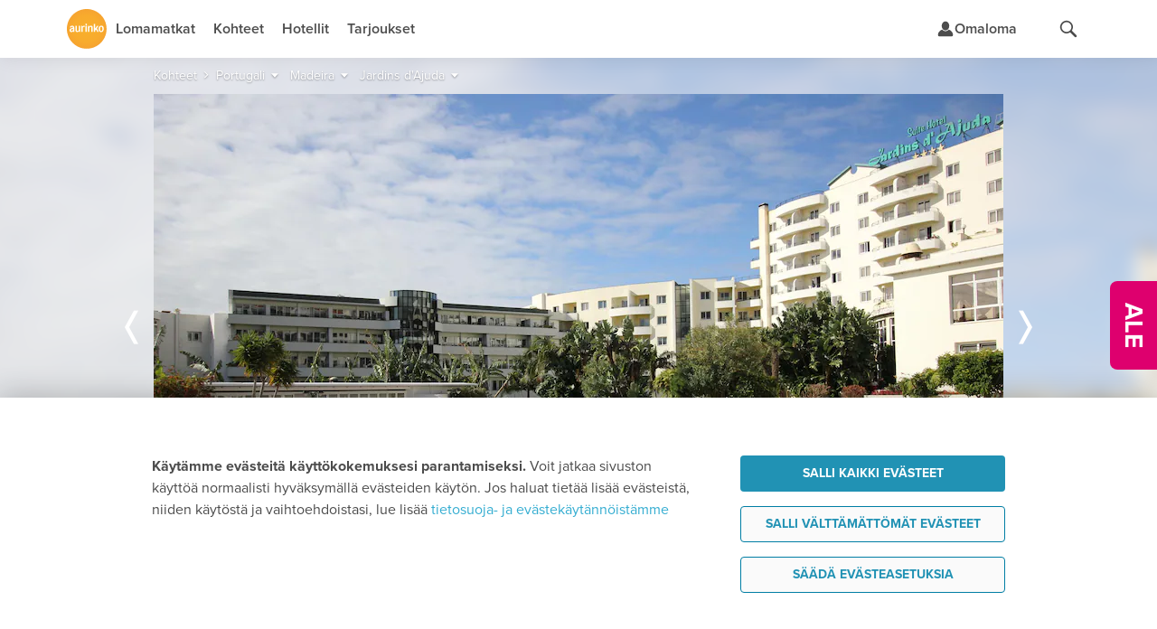

--- FILE ---
content_type: text/html;charset=UTF-8
request_url: https://www.aurinkomatkat.fi/portugali/madeira/jardins-d-ajuda
body_size: 65508
content:

<!DOCTYPE html>

<html class="fi no-js v5 a-grade" lang="fi">
<head>
  <meta http-equiv="X-UA-Compatible" content="IE=edge,chrome=1">
  <meta id="viewport" name="viewport" content="width=device-width,initial-scale=1.0,minimum-scale=1.0">
  <meta charset="utf-8">
  <meta name="msapplication-config" content="none"/>


  <title>Huoneistohotelli Jardins d&#39;Ajuda - Madeira - Portugali | Aurinkomatkat</title>

  <link rel="preconnect"  href="https://resources.aurinkomatkat.fi" /><link rel="preconnect"  href="https://cms.aurinkomatkat.fi" /><link rel="preconnect"  href="https://www.googletagmanager.com" />

  <link rel="shortcut icon" href="https://resources.aurinkomatkat.fi/v3/img/favicon.png">
  <link rel="apple-touch-icon" href="https://resources.aurinkomatkat.fi/v3/img/apple-touch-icon.png">
  <link rel="image_src" type="image/png" href="https://resources.aurinkomatkat.fi/v3/img/logo.png">

  <link href="https://plus.google.com/+Aurinkomatkat" rel="publisher" />
  <link href="https://plus.google.com/+Aurinkomatkat" rel="author" />
  
  
    
    <link href="https://www.aurinkomatkat.fi/portugali/madeira/jardins-d-ajuda" rel="canonical"/>
    <meta class="elastic" name="last_url_part" content="jardins-d-ajuda">
  
  

  
    
  

  <meta property="og:image" content="http://resources.aurinkomatkat.fi/v3/img/logo.png"/>
  <meta property="og:image:secure_url" content="https://resources.aurinkomatkat.fi/v3/img/logo.png"/>

  
  <meta name="google-site-verification" content="n-i9comuY1XFJ877D9gOEAv7q-Cx0HKqvJ3SR_IsqE4"/>
  <meta name="msvalidate.01" content="290C55BCA1F59C9AD18B8A77963A9140"/>
  <meta property="fb:pages" content="313183945791"/>

  

<link rel="preload" as="font" href="/v5/fonts/proximanova-light.woff2" type="font/woff2" crossorigin="anonymous">
<link rel="preload" as="font" href="/v5/fonts/proximanova-regular.woff2" type="font/woff2" crossorigin="anonymous">
<link rel="preload" as="font" href="/v5/fonts/proximanova-semibold.woff2" type="font/woff2" crossorigin="anonymous">
<link rel="preload" as="font" href="/v5/fonts/proximanova-bold.woff2" type="font/woff2" crossorigin="anonymous">
<link rel="preload" as="font" href="/v5/fonts/proximanova-extrabold.woff2" type="font/woff2" crossorigin="anonymous">
<link rel="preload" as="font" href="/v5/fonts/proximanova-black.woff2" type="font/woff2" crossorigin="anonymous">
<link rel="preload" as="font" href="/v5/icon-fonts/am-fonticon_77142e21fcde6fbe01f4190b409e7942.woff" crossorigin="anonymous">

<style type="text/css">
  @font-face {
      font-family: 'ProximaNovaLight';
      src: url('/v5/fonts/proximanova-light.woff2') format('woff2'),
           url('/v5/fonts/proximanova-light.woff') format('woff'),
           url('/v5/fonts/proximanova-light.ttf') format('truetype');
      font-weight: normal;
      font-style: normal;
      font-display: swap;
  }
  @font-face {
      font-family: 'ProximaNovaRegular';
      src: url('/v5/fonts/proximanova-regular.woff2') format('woff2'),
           url('/v5/fonts/proximanova-regular.woff') format('woff'),
           url('/v5/fonts/proximanova-regular.ttf') format('truetype');
      font-weight: normal;
      font-style: normal;
      font-display: swap;
  }
  @font-face {
      font-family: 'ProximaNovaSemibold';
      src: url('/v5/fonts/proximanova-semibold.woff2') format('woff2'),
           url('/v5/fonts/proximanova-semibold.woff') format('woff'),
           url('/v5/fonts/proximanova-semibold.ttf') format('truetype');
      font-weight: normal;
      font-style: normal;
      font-display: swap;
  }
   @font-face {
        font-family: 'ProximaNovaBold';
        src: url('/v5/fonts/proximanova-bold.woff2') format('woff2'),
             url('/v5/fonts/proximanova-bold.woff') format('woff'),
             url('/v5/fonts/proximanova-bold.ttf') format('truetype');
        font-weight: normal;
        font-style: normal;
        font-display: swap;
    }
  @font-face {
      font-family: 'ProximaNovaExtraBold';
      src: url('/v5/fonts/proximanova-extrabold.woff2') format('woff2'),
           url('/v5/fonts/proximanova-extrabold.woff') format('woff'),
           url('/v5/fonts/proximanova-extrabold.ttf') format('truetype');
      font-weight: normal;
      font-style: normal;
      font-display: swap;
  }
  @font-face {
      font-family: 'ProximaNovaBlack';
      src: url('/v5/fonts/proximanova-black.woff2') format('woff2'),
           url('/v5/fonts/proximanova-black.woff') format('woff'),
           url('/v5/fonts/proximanova-black.ttf') format('truetype');
      font-weight: normal;
      font-style: normal;
      font-display: swap;
  }
  /* V5 */
  @font-face {
    font-family: "am-fonticon";
    src: url("/v5/icon-fonts/am-fonticon_77142e21fcde6fbe01f4190b409e7942.eot");
    src: url("/v5/icon-fonts/am-fonticon_77142e21fcde6fbe01f4190b409e7942.eot?#iefix") format("embedded-opentype"),
       url("/v5/icon-fonts/am-fonticon_77142e21fcde6fbe01f4190b409e7942.woff") format("woff"),
       url("/v5/icon-fonts/am-fonticon_77142e21fcde6fbe01f4190b409e7942.ttf") format("truetype"),
       url("/v5/icon-fonts/am-fonticon_77142e21fcde6fbe01f4190b409e7942.svg#am-fonticon") format("svg");
    font-weight: normal;
    font-style: normal;
  }

</style>
<link rel="stylesheet" href="/v5/css/main.css?v=V2B18mCgaWN8YFc3vuw2JA" media="screen"/>




  <link rel="stylesheet" href="/v5/css/offers.css?v=V2B18mCgaWN8YFc3vuw2JA" media="screen" />





  <link rel="stylesheet" href="/v5/css/locations-blessed1.css?v=V2B18mCgaWN8YFc3vuw2JA" />
  <link rel="stylesheet" href="/v5/css/locations.css?v=V2B18mCgaWN8YFc3vuw2JA" />












  <link rel="stylesheet" href="/v6/dist/main.TUX3L2RA.css" />


  <script src="/v5/js/vendor/modernizr-2.8.3.min.js?v=V2B18mCgaWN8YFc3vuw2JA" charset="utf-8"></script>

  
  
    <script charset="utf-8">
      var logging = logging || {};
      logging.errorUrl = '/js-log/error';
      logging.reactErrorUrl = '/js-log/react-error';
      logging.traceKitUrl = '/v5/js/vendor/tracekit.js?v=V2B18mCgaWN8YFc3vuw2JA';
      logging.versionHash = 'V2B18mCgaWN8YFc3vuw2JA';
    </script>
    <script src="/v5/js/lib/logging/logging.js?v=V2B18mCgaWN8YFc3vuw2JA" charset="utf-8"></script>
  

  
  <!--[if lt IE 9]>
  <script src="/v3/js/vendor/ie8responsive-min.js?v=V2B18mCgaWN8YFc3vuw2JA" charset="utf-8"></script>
  <![endif]-->

  
  <script>
    if (Function('/*@cc_on return document.documentMode===10@*/')()){
        document.documentElement.className+=' ie10 ie';
    }
  </script>

  
  
  <meta name="thumbnail" content="https://cms.aurinkomatkat.fi/resource/blob/2506652/cafb40c3ea764c3c889eac4266d64500/made0004-jardins-d-ajuda-1--6--data.jpg?impolicy=am-crop&amp;width=3999&amp;height=2666&amp;x=1&amp;y=0&amp;imwidth=440"/>
  <meta name="layout" content="v3/am/mainResponsive"/>
  <meta name="description" class="swiftype" data-type="string" content="Tilavat huoneistot
Jardins d&#39;Ajuda sijaitsee Funchalin hotellialueen laidalla, lähellä ostoskeskusta.
Huoneistohotellin sisäänkäynti on jyrkähkön sivukadun varrella, ja sen sisäpihalla on laaja, vehreä allasalue, jossa on uima-allas ja lastenallas. Hotellissa voit nauttia myös saunasta, porealtaasta, sisäuima-altaasta sekä joinain iltoina järjestettävästä ohjelmasta. Tilavat huoneistot sijaitsevat kahdessa rakennuksessa ja niissä on jo jonkin verran kuluneisuutta."/>
  <meta name="keywords" content="Jardins d&#39;Ajuda, Madeira, Portugali, Aurinkomatkat"/>

  
    
    <meta class="swiftype" data-type="string" name="accommodation" content="Jardins d&#39;Ajuda"/>
  
  
  


  
  
<link rel="stylesheet" href="/v5/css/patternlab.css?v=V2B18mCgaWN8YFc3vuw2JA" />

  

  <link rel='image_src' type='null' content='https://cms.aurinkomatkat.fi/resource/blob/2506652/cafb40c3ea764c3c889eac4266d64500/made0004-jardins-d-ajuda-1--6--data.jpg?impolicy=am-crop&width=3992&height=2218&x=8&y=0&imwidth=940'/>

  <link rel="stylesheet" href="/v6/dist/accommodation.WO6CWZRA.css" />


  <!-- MADE0004 FNC PT 30731 -->


  



  <!-- Open Datalayer -->
   <script>
     window.dataLayer = window.dataLayer || [];
  </script>

  

  
  <script>
    if (window.localStorage && window.localStorage.getItem('continueBooking')) {
      dataLayer.push({ event: 'gatracking', continue_booking: true })
    } else {
      window.dataLayer.push({ event: 'gatracking', continue_booking: false })
    }
  </script>
  
    <!-- Google Tag Manager -->
    
  <script>(function(w,d,s,l,i){w[l]=w[l]||[];w[l].push({'gtm.start':
  new Date().getTime(),event:'gtm.js'});var f=d.getElementsByTagName(s)[0],
  j=d.createElement(s),dl=l!='dataLayer'?'&l='+l:'';j.async=true;j.src=
  'https://www.googletagmanager.com/gtm.js?id='+i+dl;f.parentNode.insertBefore(j,f);
  })(window,document,'script','dataLayer','GTM-5557J8F');</script>
    
    <!-- End Google Tag Manager -->
  

  <!-- GA datalayer general events -->
  
    



</head>
<body onload="" style="" class="locations resortpage accommodation tab-mode">
  <!-- dynamic start -->
  
  <!-- dynamic end -->
  

<!-- Google Tag Manager -->

  
    
    <noscript><iframe src="//www.googletagmanager.com/ns.html?id=GTM-5557J8F" height="0" width="0" style="display:none;visibility:hidden"></iframe></noscript>
    
  


<!-- End Google Tag Manager -->

  <!-- Chat dialog -->
  



    <script type="text/javascript">
        var __TRAVEL_ASSISTANT_CONSTANTS__ = {
            scriptUrl: '/v6/chat-dist/travelassistant-standalone.M5C3DBSJ.js',
            styleUrl: '/v6/chat-dist/travelassistant-standalone.NTBXX44P.css',
            sessionEndpoint: '/travel-assistant/chat-session',
            chatActionEndpoint: '/travel-assistant/post-action',
            chatSubscriptionEndpoint: '/travel-assistant/subscribe',
            chatReviewEndpoint: '/travel-assistant/post-review',
            chatMessageFeedbackEndpoint: '/travel-assistant/post-chat-message-feedback',
            getPermissionsEndpoint: '/travel-assistant/get-permission-status',
            chatInspectorAction: '',
            isSessionCreationAllowed: true,
            isSessionThrottlingActive: false,
            isChatDebugEnabled: false,
            isInitiallyOpen: false,
            isInitiallyOpenOnWideDesktop: false,
            isTravelAssistantEnabled: true,
            hasInspectorLink: false,
            maxUserInputLength: 1000,
            formData: {"departureLocations":[{"value":"HEL","label":"Helsinki","labelInflected":"Helsingistä","arrivalLocations":["C-AE","R-ABU","R-ABDXB","R-AJM","R-DXB","R-RSK","R-RSDXB","C-ES","A-COSO","R-BEN","R-AGP","R-MRB","R-NER","R-TOR","A-MALL","R-ALC","R-ALPMI","R-CPI","R-CPPMI","R-CAO","R-PMI","R-PDP","R-POL","R-PNO","R-PUS","R-PUPMI","R-SAN","C-IT","A-GARD","R-BRD","R-GAR","R-LMO","R-MAL","R-PDG","R-RIV","R-SIR","A-SICI","R-CEF","R-LET","R-NAX","R-TAO","A-NAPO","R-SOR","R-ISC","C-CAN","R-GOM","A-FUER","R-FUS","R-FUE","R-ECO","R-JND","A-GRAN","R-AGE","R-AGU","R-LPA","R-LPAAG","R-LPAMA","R-LPAME","R-LPAPD","R-MAS","R-MEL","R-PDI","R-PLT","R-MOG","R-PRC","R-SAG","A-LANZ","R-CST","R-BLA","R-ACE","A-TENE","R-FAN","R-LAB","R-LOC","R-GIG","R-PLP","R-PLA","R-PDC","R-PUCO","R-PUPL","R-SCR","R-SACO","R-SAPL","C-GR","R-NXO","R-NXOST","R-STR","R-ZAK","A-COS","R-KRD","R-KOS","R-MRA","R-TIG","A-CRET","R-AGI","R-HAN","R-HER","R-KAL","R-PAL","R-RET","A-PREV","R-LEF","R-PGA","R-SIV","A-RHOD","R-FAL","R-IAL","R-IXI","R-KLY","R-KLYRH","R-LIN","R-LINRH","R-RHO","C-HR","R-CAV","R-DBV","R-MLI","C-CY","R-AIA","R-LCA","R-LCAIA","R-LCPRO","R-LIM","R-PAF","R-PRO","C-PT","A-ALGA","R-ALB","R-ALV","R-LAG","R-LAGAL","R-PRA","R-VIL","R-FNC","C-TH","R-BKK","R-KAKHA","R-CHA","R-CHBKK","R-HUA","R-HUBKK","R-KHO","R-KHA","R-KLM","R-CHGBK","R-CHGPA","R-LNT","R-LAKHA","R-LAKRA","R-KOHKR","R-KOHKA","R-KOHPA","R-SMTBK","R-SMTPA","R-KRA","R-KRAKH","R-KRAKA","R-KRAKT","R-KRAPA","R-PAT","R-PABKK","R-KRKHA","R-PTKHA","R-RAY","R-RABKK","A-PHUK","R-BNG","R-KRN","R-KAT","R-PLG","R-MAI","R-NAI","R-PTO","R-RAW","C-TR","A-ANTA","R-ALA","R-KON","R-SID"]},{"value":"OUL","label":"Oulu","labelInflected":"Oulusta","arrivalLocations":["C-AE","R-ABU","R-ABDXB","R-AJM","R-DXB","R-RSK","R-RSDXB","C-ES","A-COSO","R-BEN","R-AGP","R-MRB","R-NER","R-TOR","A-MALL","R-ALC","R-ALPMI","R-CPI","R-CPPMI","R-CAO","R-PMI","R-PDP","R-PNO","R-PUS","R-PUPMI","R-SAN","C-IT","A-GARD","R-BRD","R-GAR","R-LMO","R-MAL","R-PDG","R-RIV","R-SIR","A-SICI","R-CEF","R-LET","R-NAX","R-TAO","A-NAPO","R-SOR","R-ISC","C-CAN","R-GOM","A-FUER","R-FUS","R-FUE","R-ECO","R-JND","A-GRAN","R-AGE","R-AGU","R-LPA","R-LPAAG","R-LPAMA","R-LPAME","R-LPAPD","R-MAS","R-MEL","R-PDI","R-PLT","R-MOG","R-PRC","R-SAG","A-LANZ","R-CST","R-BLA","R-ACE","A-TENE","R-FAN","R-LAB","R-LOC","R-GIG","R-PLP","R-PLA","R-PDC","R-PUCO","R-PUPL","R-SCR","R-SACO","R-SAPL","C-GR","R-NXO","R-NXOST","R-STR","R-ZAK","A-COS","R-KRD","R-KOS","R-MRA","R-TIG","A-CRET","R-AGI","R-HAN","R-HER","R-KAL","R-PAL","R-RET","A-PREV","R-LEF","R-PGA","R-SIV","A-RHOD","R-FAL","R-IAL","R-IXI","R-KLY","R-KLYRH","R-LIN","R-LINRH","R-RHO","C-HR","R-CAV","R-DBV","R-MLI","C-CY","R-AIA","R-LCA","R-LCAIA","R-LCPRO","R-LIM","R-PAF","R-PRO","C-PT","A-ALGA","R-ALB","R-ALV","R-LAG","R-LAGAL","R-PRA","R-VIL","R-FNC","C-TH","R-BKK","R-KAKHA","R-CHA","R-CHBKK","R-HUA","R-HUBKK","R-KHO","R-KHA","R-KLM","R-CHGBK","R-CHGPA","R-LNT","R-LAKHA","R-LAKRA","R-KOHKR","R-KOHKA","R-KOHPA","R-SMTBK","R-SMTPA","R-KRA","R-KRAKH","R-KRAKA","R-KRAKT","R-KRAPA","R-PAT","R-PABKK","R-KRKHA","R-PTKHA","R-RAY","R-RABKK","A-PHUK","R-BNG","R-KRN","R-KAT","R-PLG","R-MAI","R-NAI","R-PTO","R-RAW","C-TR","A-ANTA","R-ALA","R-KON","R-SID"]},{"value":"KUO","label":"Kuopio","labelInflected":"Kuopiosta","arrivalLocations":["C-AE","R-ABU","R-ABDXB","R-AJM","R-DXB","R-RSK","R-RSDXB","C-ES","A-COSO","R-BEN","R-AGP","R-MRB","R-NER","R-TOR","A-MALL","R-ALC","R-ALPMI","R-CPI","R-CPPMI","R-CAO","R-PMI","R-PDP","R-PNO","R-PUS","R-PUPMI","R-SAN","C-IT","A-GARD","R-BRD","R-GAR","R-LMO","R-MAL","R-PDG","R-RIV","R-SIR","A-SICI","R-CEF","R-LET","R-NAX","R-TAO","A-NAPO","R-SOR","R-ISC","C-CAN","R-GOM","A-FUER","R-FUS","R-FUE","R-ECO","R-JND","A-GRAN","R-AGE","R-AGU","R-LPA","R-LPAAG","R-LPAMA","R-LPAME","R-LPAPD","R-MAS","R-MEL","R-PDI","R-PLT","R-MOG","R-PRC","R-SAG","A-LANZ","R-CST","R-BLA","R-ACE","A-TENE","R-FAN","R-LAB","R-LOC","R-GIG","R-PLP","R-PLA","R-PDC","R-PUCO","R-PUPL","R-SCR","R-SACO","R-SAPL","C-GR","R-NXO","R-NXOST","R-STR","R-ZAK","A-COS","R-KRD","R-KOS","R-MRA","R-TIG","A-CRET","R-AGI","R-HAN","R-HER","R-KAL","R-PAL","R-RET","A-PREV","R-LEF","R-PGA","R-SIV","A-RHOD","R-FAL","R-IAL","R-IXI","R-KLY","R-KLYRH","R-LIN","R-LINRH","R-RHO","C-HR","R-CAV","R-DBV","R-MLI","C-CY","R-AIA","R-LCA","R-LCAIA","R-LCPRO","R-LIM","R-PAF","R-PRO","C-PT","A-ALGA","R-ALB","R-ALV","R-LAG","R-LAGAL","R-PRA","R-VIL","R-FNC","C-TH","R-BKK","R-KAKHA","R-CHA","R-CHBKK","R-HUA","R-HUBKK","R-KHO","R-KHA","R-KLM","R-CHGBK","R-CHGPA","R-LNT","R-LAKHA","R-LAKRA","R-KOHKR","R-KOHKA","R-KOHPA","R-SMTBK","R-SMTPA","R-KRA","R-KRAKH","R-KRAKA","R-KRAKT","R-KRAPA","R-PAT","R-PABKK","R-KRKHA","R-PTKHA","R-RAY","R-RABKK","A-PHUK","R-BNG","R-KRN","R-KAT","R-PLG","R-MAI","R-NAI","R-PTO","R-RAW","C-TR","A-ANTA","R-ALA","R-KON","R-SID"]},{"value":"RVN","label":"Rovaniemi","labelInflected":"Rovaniemeltä","arrivalLocations":["C-AE","R-ABU","R-ABDXB","R-AJM","R-DXB","R-RSK","R-RSDXB","C-ES","A-COSO","R-BEN","R-AGP","R-MRB","R-NER","R-TOR","A-MALL","R-ALC","R-ALPMI","R-CPI","R-CPPMI","R-CAO","R-PMI","R-PDP","R-PNO","R-PUS","R-PUPMI","R-SAN","C-IT","A-GARD","R-BRD","R-GAR","R-LMO","R-MAL","R-PDG","R-RIV","R-SIR","A-SICI","R-CEF","R-LET","R-NAX","R-TAO","A-NAPO","R-SOR","R-ISC","C-CAN","R-GOM","A-FUER","R-FUS","R-FUE","R-ECO","R-JND","A-GRAN","R-AGE","R-AGU","R-LPA","R-LPAAG","R-LPAMA","R-LPAME","R-LPAPD","R-MAS","R-MEL","R-PDI","R-PLT","R-MOG","R-PRC","R-SAG","A-LANZ","R-CST","R-BLA","R-ACE","A-TENE","R-FAN","R-LAB","R-LOC","R-GIG","R-PLP","R-PLA","R-PDC","R-PUCO","R-PUPL","R-SCR","R-SACO","R-SAPL","C-GR","R-NXO","R-NXOST","R-STR","R-ZAK","A-COS","R-KRD","R-KOS","R-MRA","R-TIG","A-CRET","R-AGI","R-HAN","R-HER","R-KAL","R-PAL","R-RET","A-PREV","R-LEF","R-PGA","R-SIV","A-RHOD","R-FAL","R-IAL","R-IXI","R-KLY","R-KLYRH","R-LIN","R-LINRH","R-RHO","C-HR","R-CAV","R-DBV","R-MLI","C-CY","R-AIA","R-LCA","R-LCAIA","R-LCPRO","R-LIM","R-PAF","R-PRO","C-PT","A-ALGA","R-ALB","R-ALV","R-LAG","R-LAGAL","R-PRA","R-VIL","R-FNC","C-TH","R-BKK","R-KAKHA","R-CHA","R-CHBKK","R-HUA","R-HUBKK","R-KHO","R-KHA","R-KLM","R-CHGBK","R-CHGPA","R-LNT","R-LAKHA","R-LAKRA","R-KOHKR","R-KOHKA","R-KOHPA","R-SMTBK","R-SMTPA","R-KRA","R-KRAKH","R-KRAKA","R-KRAKT","R-KRAPA","R-PAT","R-PABKK","R-KRKHA","R-PTKHA","R-RAY","R-RABKK","A-PHUK","R-BNG","R-KRN","R-KAT","R-PLG","R-MAI","R-NAI","R-PTO","R-RAW","C-TR","A-ANTA","R-ALA","R-KON","R-SID"]},{"value":"VAA","label":"Vaasa","labelInflected":"Vaasasta","arrivalLocations":["C-AE","R-ABU","R-ABDXB","R-AJM","R-DXB","R-RSK","R-RSDXB","C-ES","A-COSO","R-BEN","R-AGP","R-MRB","R-NER","R-TOR","A-MALL","R-ALC","R-ALPMI","R-CPI","R-CPPMI","R-CAO","R-PMI","R-PDP","R-PNO","R-PUS","R-PUPMI","R-SAN","C-IT","A-GARD","R-BRD","R-GAR","R-LMO","R-MAL","R-PDG","R-RIV","R-SIR","A-SICI","R-CEF","R-LET","R-NAX","R-TAO","A-NAPO","R-SOR","R-ISC","C-CAN","R-GOM","A-FUER","R-FUS","R-FUE","R-ECO","R-JND","A-GRAN","R-AGE","R-AGU","R-LPA","R-LPAAG","R-LPAMA","R-LPAME","R-LPAPD","R-MAS","R-MEL","R-PDI","R-PLT","R-MOG","R-PRC","R-SAG","A-LANZ","R-CST","R-BLA","R-ACE","A-TENE","R-FAN","R-LAB","R-LOC","R-GIG","R-PLP","R-PLA","R-PDC","R-PUCO","R-PUPL","R-SCR","R-SACO","R-SAPL","C-GR","R-NXO","R-NXOST","R-STR","R-ZAK","A-COS","R-KRD","R-KOS","R-MRA","R-TIG","A-CRET","R-AGI","R-HAN","R-HER","R-KAL","R-PAL","R-RET","A-PREV","R-LEF","R-PGA","R-SIV","A-RHOD","R-FAL","R-IAL","R-IXI","R-KLY","R-KLYRH","R-LIN","R-LINRH","R-RHO","C-HR","R-CAV","R-DBV","R-MLI","C-CY","R-AIA","R-LCA","R-LCAIA","R-LCPRO","R-LIM","R-PAF","R-PRO","C-PT","A-ALGA","R-ALB","R-ALV","R-LAG","R-LAGAL","R-PRA","R-VIL","R-FNC","C-TH","R-BKK","R-KAKHA","R-CHA","R-CHBKK","R-HUA","R-HUBKK","R-KHO","R-KHA","R-KLM","R-CHGBK","R-CHGPA","R-LNT","R-LAKHA","R-LAKRA","R-KOHKR","R-KOHKA","R-KOHPA","R-SMTBK","R-SMTPA","R-KRA","R-KRAKH","R-KRAKA","R-KRAKT","R-KRAPA","R-PAT","R-PABKK","R-KRKHA","R-PTKHA","R-RAY","R-RABKK","A-PHUK","R-BNG","R-KRN","R-KAT","R-PLG","R-MAI","R-NAI","R-PTO","R-RAW","C-TR","A-ANTA","R-ALA","R-KON","R-SID"]}],"arrivalLocations":[{"value":"ALL","label":"Kaikki kohteet","level":0,"children":[],"searchable":[{"from":"2026-01-20","to":"2027-04-30"}]},{"value":"C-AE","label":"Arabiemiirikunnat","level":0,"children":["R-ABU","R-ABDXB","R-AJM","R-DXB","R-RSK","R-RSDXB"],"searchable":[{"from":"2026-01-20","to":"2026-03-28"}]},{"value":"R-ABU","label":"Abu Dhabi","parent":"C-AE","level":1,"children":[],"searchable":[{"from":"2026-01-20","to":"2026-03-28"}]},{"value":"R-ABDXB","label":"Abu Dhabi–Dubai","parent":"C-AE","level":1,"children":[],"searchable":[{"from":"2026-01-20","to":"2026-03-28"}]},{"value":"R-AJM","label":"Ajman","parent":"C-AE","level":1,"children":[],"searchable":[{"from":"2026-01-20","to":"2026-03-28"}]},{"value":"R-DXB","label":"Dubai","parent":"C-AE","level":1,"children":[],"searchable":[{"from":"2026-01-20","to":"2026-03-28"}]},{"value":"R-RSK","label":"Ras al Khaimah","parent":"C-AE","level":1,"children":[],"searchable":[{"from":"2026-01-20","to":"2026-03-28"}]},{"value":"R-RSDXB","label":"Ras al Khaimah–Dubai","parent":"C-AE","level":1,"children":[],"searchable":[{"from":"2026-01-20","to":"2026-03-28"}]},{"value":"C-ES","label":"Espanja","level":0,"children":["A-COSO","A-MALL"],"searchable":[{"from":"2026-01-20","to":"2026-11-13"}]},{"value":"A-COSO","label":"Costa del Sol","parent":"C-ES","level":1,"children":["R-BEN","R-AGP","R-MRB","R-NER","R-TOR"],"searchable":[{"from":"2026-01-20","to":"2026-10-31"}]},{"value":"R-BEN","label":"Benalmadena","parent":"A-COSO","level":2,"children":[],"searchable":[{"from":"2026-01-20","to":"2026-10-31"}]},{"value":"R-AGP","label":"Fuengirola","parent":"A-COSO","level":2,"children":[],"searchable":[{"from":"2026-01-20","to":"2026-10-31"}]},{"value":"R-MRB","label":"Marbella","parent":"A-COSO","level":2,"children":[],"searchable":[{"from":"2026-01-20","to":"2026-10-31"}]},{"value":"R-NER","label":"Nerja","parent":"A-COSO","level":2,"children":[],"searchable":[{"from":"2026-01-20","to":"2026-10-31"}]},{"value":"R-TOR","label":"Torremolinos","parent":"A-COSO","level":2,"children":[],"searchable":[{"from":"2026-01-20","to":"2026-10-31"}]},{"value":"A-MALL","label":"Mallorca","parent":"C-ES","level":1,"children":["R-ALC","R-ALPMI","R-CPI","R-CPPMI","R-CAO","R-PMI","R-PDP","R-POL","R-PNO","R-PUS","R-PUPMI","R-SAN"],"searchable":[{"from":"2026-03-26","to":"2026-11-13"}]},{"value":"R-ALC","label":"Alcudia","parent":"A-MALL","level":2,"children":[],"searchable":[{"from":"2026-04-01","to":"2026-10-24"}]},{"value":"R-ALPMI","label":"Alcudia–Palma","parent":"A-MALL","level":2,"children":[],"searchable":[{"from":"2026-04-01","to":"2026-10-24"}]},{"value":"R-CPI","label":"Ca'n Picafort","parent":"A-MALL","level":2,"children":[],"searchable":[{"from":"2026-04-01","to":"2026-10-24"}]},{"value":"R-CPPMI","label":"Ca'n Picafort–Palma","parent":"A-MALL","level":2,"children":[],"searchable":[{"from":"2026-04-01","to":"2026-10-24"}]},{"value":"R-CAO","label":"Cala d'Or","parent":"A-MALL","level":2,"children":[],"searchable":[{"from":"2026-04-01","to":"2026-10-24"}]},{"value":"R-PMI","label":"Palma","parent":"A-MALL","level":2,"children":[],"searchable":[{"from":"2026-03-26","to":"2026-11-13"}]},{"value":"R-PDP","label":"Playa de Palma","parent":"A-MALL","level":2,"children":[],"searchable":[{"from":"2026-04-01","to":"2026-10-24"}]},{"value":"R-POL","label":"Puerto Pollensa","parent":"A-MALL","level":2,"children":[],"searchable":[{"from":"2026-04-01","to":"2026-10-24"}]},{"value":"R-PNO","label":"Palma Nova","parent":"A-MALL","level":2,"children":[],"searchable":[{"from":"2026-04-01","to":"2026-10-24"}]},{"value":"R-PUS","label":"Puerto de Sóller","parent":"A-MALL","level":2,"children":[],"searchable":[{"from":"2026-03-26","to":"2026-11-13"}]},{"value":"R-PUPMI","label":"Puerto de Sóller–Palma","parent":"A-MALL","level":2,"children":[],"searchable":[{"from":"2026-04-01","to":"2026-10-24"}]},{"value":"R-SAN","label":"Santa Ponsa","parent":"A-MALL","level":2,"children":[],"searchable":[{"from":"2026-04-01","to":"2026-10-24"}]},{"value":"C-IT","label":"Italia","level":0,"children":["A-GARD","A-SICI","A-NAPO"],"searchable":[{"from":"2026-01-20","to":"2026-11-13"}]},{"value":"A-GARD","label":"Gardajärvi","parent":"C-IT","level":1,"children":["R-BRD","R-GAR","R-LMO","R-MAL","R-PDG","R-RIV","R-SIR"],"searchable":[{"from":"2026-04-29","to":"2026-10-24"}]},{"value":"R-BRD","label":"Bardolino","parent":"A-GARD","level":2,"children":[],"searchable":[{"from":"2026-04-29","to":"2026-10-24"}]},{"value":"R-GAR","label":"Garda","parent":"A-GARD","level":2,"children":[],"searchable":[{"from":"2026-04-29","to":"2026-10-24"}]},{"value":"R-LMO","label":"Limone","parent":"A-GARD","level":2,"children":[],"searchable":[{"from":"2026-04-29","to":"2026-10-24"}]},{"value":"R-MAL","label":"Malcesine","parent":"A-GARD","level":2,"children":[],"searchable":[{"from":"2026-04-29","to":"2026-10-24"}]},{"value":"R-PDG","label":"Peschiera del Garda","parent":"A-GARD","level":2,"children":[],"searchable":[{"from":"2026-04-29","to":"2026-10-24"}]},{"value":"R-RIV","label":"Riva","parent":"A-GARD","level":2,"children":[],"searchable":[{"from":"2026-04-29","to":"2026-10-24"}]},{"value":"R-SIR","label":"Sirmione","parent":"A-GARD","level":2,"children":[],"searchable":[{"from":"2026-04-29","to":"2026-10-24"}]},{"value":"A-SICI","label":"Sisilia","parent":"C-IT","level":1,"children":["R-CEF","R-LET","R-NAX","R-TAO"],"searchable":[{"from":"2026-04-01","to":"2026-10-25"}]},{"value":"R-CEF","label":"Cefalù","parent":"A-SICI","level":2,"children":[],"searchable":[{"from":"2026-04-01","to":"2026-10-25"}]},{"value":"R-LET","label":"Letojanni","parent":"A-SICI","level":2,"children":[],"searchable":[{"from":"2026-04-01","to":"2026-10-25"}]},{"value":"R-NAX","label":"Giardini Naxos","parent":"A-SICI","level":2,"children":[],"searchable":[{"from":"2026-04-01","to":"2026-10-25"}]},{"value":"R-TAO","label":"Taormina","parent":"A-SICI","level":2,"children":[],"searchable":[{"from":"2026-04-01","to":"2026-10-25"}]},{"value":"A-NAPO","label":"Napolinlahti","parent":"C-IT","level":1,"children":["R-SOR","R-ISC"],"searchable":[{"from":"2026-04-02","to":"2026-10-29"}]},{"value":"R-SOR","label":"Sorrento","parent":"A-NAPO","level":2,"children":[],"searchable":[{"from":"2026-04-02","to":"2026-10-29"}]},{"value":"R-ISC","label":"Ischia","parent":"A-NAPO","level":2,"children":[],"searchable":[{"from":"2026-04-02","to":"2026-10-29"}]},{"value":"C-CAN","label":"Kanariansaaret","level":0,"children":["R-GOM","A-FUER","A-GRAN","A-LANZ","A-TENE"],"searchable":[{"from":"2026-01-20","to":"2026-04-30"},{"from":"2026-09-26","to":"2027-03-28"}]},{"value":"R-GOM","label":"La Gomera","parent":"C-CAN","level":1,"children":[],"searchable":[{"from":"2026-01-20","to":"2026-03-27"},{"from":"2026-09-26","to":"2027-03-28"}]},{"value":"A-FUER","label":"Fuerteventura","parent":"C-CAN","level":1,"children":["R-FUS","R-FUE","R-ECO","R-JND"],"searchable":[{"from":"2026-01-20","to":"2026-04-10"}]},{"value":"R-FUS","label":"Caleta de Fuste","parent":"A-FUER","level":2,"children":[],"searchable":[{"from":"2026-01-20","to":"2026-04-10"}]},{"value":"R-FUE","label":"Corralejo","parent":"A-FUER","level":2,"children":[],"searchable":[{"from":"2026-01-20","to":"2026-04-10"}]},{"value":"R-ECO","label":"El Cotillo","parent":"A-FUER","level":2,"children":[],"searchable":[{"from":"2026-01-20","to":"2026-04-10"}]},{"value":"R-JND","label":"Jandia","parent":"A-FUER","level":2,"children":[],"searchable":[{"from":"2026-01-20","to":"2026-04-10"}]},{"value":"A-GRAN","label":"Gran Canaria","parent":"C-CAN","level":1,"children":["R-AGE","R-AGU","R-LPA","R-LPAAG","R-LPAMA","R-LPAME","R-LPAPD","R-MAS","R-MEL","R-PDI","R-PLT","R-MOG","R-PRC","R-SAG"],"searchable":[{"from":"2026-01-20","to":"2026-04-30"},{"from":"2026-09-26","to":"2027-03-27"}]},{"value":"R-AGE","label":"Agaete","parent":"A-GRAN","level":2,"children":[],"searchable":[{"from":"2026-01-20","to":"2026-04-18"}]},{"value":"R-AGU","label":"Arguineguin","parent":"A-GRAN","level":2,"children":[],"searchable":[{"from":"2026-01-20","to":"2026-04-18"},{"from":"2026-09-26","to":"2027-03-27"}]},{"value":"R-LPA","label":"Las Palmas","parent":"A-GRAN","level":2,"children":[],"searchable":[{"from":"2026-01-20","to":"2026-04-30"},{"from":"2026-09-26","to":"2027-03-27"}]},{"value":"R-LPAAG","label":"Las Palmas–Agaete","parent":"A-GRAN","level":2,"children":[],"searchable":[{"from":"2026-01-20","to":"2026-04-18"}]},{"value":"R-LPAMA","label":"Las Palmas–Maspalomas","parent":"A-GRAN","level":2,"children":[],"searchable":[{"from":"2026-01-20","to":"2026-04-18"}]},{"value":"R-LPAME","label":"Las Palmas–Meloneras","parent":"A-GRAN","level":2,"children":[],"searchable":[{"from":"2026-01-20","to":"2026-04-18"}]},{"value":"R-LPAPD","label":"Las Palmas–Playa del Inglés","parent":"A-GRAN","level":2,"children":[],"searchable":[{"from":"2026-01-20","to":"2026-04-18"}]},{"value":"R-MAS","label":"Maspalomas","parent":"A-GRAN","level":2,"children":[],"searchable":[{"from":"2026-01-20","to":"2026-04-30"},{"from":"2026-09-26","to":"2027-03-27"}]},{"value":"R-MEL","label":"Meloneras","parent":"A-GRAN","level":2,"children":[],"searchable":[{"from":"2026-01-20","to":"2026-04-30"},{"from":"2026-09-26","to":"2027-03-27"}]},{"value":"R-PDI","label":"Playa del Inglés","parent":"A-GRAN","level":2,"children":[],"searchable":[{"from":"2026-01-20","to":"2026-04-30"},{"from":"2026-09-26","to":"2027-03-27"}]},{"value":"R-PLT","label":"Playa Taurito","parent":"A-GRAN","level":2,"children":[],"searchable":[{"from":"2026-01-20","to":"2026-04-18"}]},{"value":"R-MOG","label":"Puerto de Mogan","parent":"A-GRAN","level":2,"children":[],"searchable":[{"from":"2026-01-20","to":"2026-04-18"},{"from":"2026-09-26","to":"2027-03-27"}]},{"value":"R-PRC","label":"Puerto Rico","parent":"A-GRAN","level":2,"children":[],"searchable":[{"from":"2026-01-20","to":"2026-04-18"},{"from":"2026-09-26","to":"2027-03-27"}]},{"value":"R-SAG","label":"San Agustin","parent":"A-GRAN","level":2,"children":[],"searchable":[{"from":"2026-01-20","to":"2026-04-18"},{"from":"2026-09-26","to":"2027-03-27"}]},{"value":"A-LANZ","label":"Lanzarote","parent":"C-CAN","level":1,"children":["R-CST","R-BLA","R-ACE"],"searchable":[{"from":"2026-01-20","to":"2026-04-11"}]},{"value":"R-CST","label":"Costa Teguise","parent":"A-LANZ","level":2,"children":[],"searchable":[{"from":"2026-01-20","to":"2026-04-11"}]},{"value":"R-BLA","label":"Playa Blanca","parent":"A-LANZ","level":2,"children":[],"searchable":[{"from":"2026-01-20","to":"2026-04-11"}]},{"value":"R-ACE","label":"Puerto del Carmen","parent":"A-LANZ","level":2,"children":[],"searchable":[{"from":"2026-01-20","to":"2026-04-11"}]},{"value":"A-TENE","label":"Teneriffa","parent":"C-CAN","level":1,"children":["R-FAN","R-LAB","R-LOC","R-GIG","R-PLP","R-PLA","R-PDC","R-PUCO","R-PUPL","R-SCR","R-SACO","R-SAPL"],"searchable":[{"from":"2026-01-20","to":"2026-04-30"},{"from":"2026-09-26","to":"2027-03-28"}]},{"value":"R-FAN","label":"Costa Adeje","parent":"A-TENE","level":2,"children":[],"searchable":[{"from":"2026-01-20","to":"2026-04-13"},{"from":"2026-09-26","to":"2027-03-28"}]},{"value":"R-LAB","label":"Golf del Sur","parent":"A-TENE","level":2,"children":[],"searchable":[{"from":"2026-01-20","to":"2026-04-13"}]},{"value":"R-LOC","label":"Los Cristianos","parent":"A-TENE","level":2,"children":[],"searchable":[{"from":"2026-01-20","to":"2026-04-13"},{"from":"2026-09-26","to":"2027-03-28"}]},{"value":"R-GIG","label":"Los Gigantes","parent":"A-TENE","level":2,"children":[],"searchable":[{"from":"2026-01-20","to":"2026-04-13"},{"from":"2026-09-26","to":"2027-03-28"}]},{"value":"R-PLP","label":"Playa Paraiso","parent":"A-TENE","level":2,"children":[],"searchable":[{"from":"2026-01-20","to":"2026-04-13"}]},{"value":"R-PLA","label":"Playa de las Américas","parent":"A-TENE","level":2,"children":[],"searchable":[{"from":"2026-01-20","to":"2026-04-13"},{"from":"2026-09-26","to":"2027-03-28"}]},{"value":"R-PDC","label":"Puerto de la Cruz","parent":"A-TENE","level":2,"children":[],"searchable":[{"from":"2026-01-20","to":"2026-04-13"},{"from":"2026-09-26","to":"2027-03-28"}]},{"value":"R-PUCO","label":"Puerto de la Cruz–Costa Adeje","parent":"A-TENE","level":2,"children":[],"searchable":[{"from":"2026-01-20","to":"2026-04-30"}]},{"value":"R-PUPL","label":"Puerto de la Cruz–Playa de las Americas","parent":"A-TENE","level":2,"children":[],"searchable":[{"from":"2026-01-20","to":"2026-04-30"}]},{"value":"R-SCR","label":"Santa Cruz","parent":"A-TENE","level":2,"children":[],"searchable":[{"from":"2026-01-20","to":"2026-04-13"},{"from":"2026-09-26","to":"2027-03-28"}]},{"value":"R-SACO","label":"Santa Cruz–Costa Adeje","parent":"A-TENE","level":2,"children":[],"searchable":[{"from":"2026-01-20","to":"2026-04-30"}]},{"value":"R-SAPL","label":"Santa Cruz–Playa de las Americas","parent":"A-TENE","level":2,"children":[],"searchable":[{"from":"2026-01-20","to":"2026-04-30"}]},{"value":"C-GR","label":"Kreikka","level":0,"children":["R-NXO","R-NXOST","R-STR","R-ZAK","A-COS","A-CRET","A-PREV","A-RHOD"],"searchable":[{"from":"2026-03-26","to":"2026-11-28"}]},{"value":"R-NXO","label":"Naxos","parent":"C-GR","level":1,"children":[],"searchable":[{"from":"2026-05-02","to":"2026-10-24"}]},{"value":"R-NXOST","label":"Naxos–Santorini","parent":"C-GR","level":1,"children":[],"searchable":[{"from":"2026-03-26","to":"2026-11-13"}]},{"value":"R-STR","label":"Santorini","parent":"C-GR","level":1,"children":[],"searchable":[{"from":"2026-05-02","to":"2026-10-24"}]},{"value":"R-ZAK","label":"Zakynthos","parent":"C-GR","level":1,"children":[],"searchable":[{"from":"2026-05-13","to":"2026-09-30"}]},{"value":"A-COS","label":"Kosin saari","parent":"C-GR","level":1,"children":["R-KRD","R-KOS","R-MRA","R-TIG"],"searchable":[{"from":"2026-05-02","to":"2026-10-24"}]},{"value":"R-KRD","label":"Kardamena","parent":"A-COS","level":2,"children":[],"searchable":[{"from":"2026-05-02","to":"2026-10-24"}]},{"value":"R-KOS","label":"Kos","parent":"A-COS","level":2,"children":[],"searchable":[{"from":"2026-05-02","to":"2026-10-24"}]},{"value":"R-MRA","label":"Marmari","parent":"A-COS","level":2,"children":[],"searchable":[{"from":"2026-05-02","to":"2026-10-24"}]},{"value":"R-TIG","label":"Tigaki","parent":"A-COS","level":2,"children":[],"searchable":[{"from":"2026-05-02","to":"2026-10-24"}]},{"value":"A-CRET","label":"Kreeta","parent":"C-GR","level":1,"children":["R-AGI","R-HAN","R-HER","R-KAL","R-PAL","R-RET"],"searchable":[{"from":"2026-03-29","to":"2026-10-31"}]},{"value":"R-AGI","label":"Agios Nikolaos","parent":"A-CRET","level":2,"children":[],"searchable":[{"from":"2026-04-17","to":"2026-10-26"}]},{"value":"R-HAN","label":"Hania","parent":"A-CRET","level":2,"children":[],"searchable":[{"from":"2026-03-29","to":"2026-10-31"}]},{"value":"R-HER","label":"Hersonissos","parent":"A-CRET","level":2,"children":[],"searchable":[{"from":"2026-04-17","to":"2026-10-26"}]},{"value":"R-KAL","label":"Kalives","parent":"A-CRET","level":2,"children":[],"searchable":[{"from":"2026-03-29","to":"2026-10-31"}]},{"value":"R-PAL","label":"Paleohora","parent":"A-CRET","level":2,"children":[],"searchable":[{"from":"2026-03-29","to":"2026-10-31"}]},{"value":"R-RET","label":"Rethymnon","parent":"A-CRET","level":2,"children":[],"searchable":[{"from":"2026-03-29","to":"2026-10-31"}]},{"value":"A-PREV","label":"Prevezan alue","parent":"C-GR","level":1,"children":["R-LEF","R-PGA","R-SIV"],"searchable":[{"from":"2026-05-02","to":"2026-10-24"}]},{"value":"R-LEF","label":"Lefkas","parent":"A-PREV","level":2,"children":[],"searchable":[{"from":"2026-05-02","to":"2026-10-24"}]},{"value":"R-PGA","label":"Parga","parent":"A-PREV","level":2,"children":[],"searchable":[{"from":"2026-05-02","to":"2026-10-24"}]},{"value":"R-SIV","label":"Sivota","parent":"A-PREV","level":2,"children":[],"searchable":[{"from":"2026-05-02","to":"2026-10-24"}]},{"value":"A-RHOD","label":"Rodos","parent":"C-GR","level":1,"children":["R-FAL","R-IAL","R-IXI","R-KLY","R-KLYRH","R-LIN","R-LINRH","R-RHO"],"searchable":[{"from":"2026-03-26","to":"2026-11-28"}]},{"value":"R-FAL","label":"Faliraki & Kalithea","parent":"A-RHOD","level":2,"children":[],"searchable":[{"from":"2026-04-02","to":"2026-11-28"}]},{"value":"R-IAL","label":"Ialyssos","parent":"A-RHOD","level":2,"children":[],"searchable":[{"from":"2026-04-02","to":"2026-11-28"}]},{"value":"R-IXI","label":"Ixia","parent":"A-RHOD","level":2,"children":[],"searchable":[{"from":"2026-04-02","to":"2026-11-28"}]},{"value":"R-KLY","label":"Kolymbia","parent":"A-RHOD","level":2,"children":[],"searchable":[{"from":"2026-04-02","to":"2026-11-28"}]},{"value":"R-KLYRH","label":"Kolymbia–Rodoksen kaupunki","parent":"A-RHOD","level":2,"children":[],"searchable":[{"from":"2026-04-02","to":"2026-11-28"}]},{"value":"R-LIN","label":"Lindos","parent":"A-RHOD","level":2,"children":[],"searchable":[{"from":"2026-04-02","to":"2026-10-25"}]},{"value":"R-LINRH","label":"Lindos–Rodoksen kaupunki","parent":"A-RHOD","level":2,"children":[],"searchable":[{"from":"2026-03-26","to":"2026-11-13"}]},{"value":"R-RHO","label":"Rodoksen kaupunki","parent":"A-RHOD","level":2,"children":[],"searchable":[{"from":"2026-04-02","to":"2026-11-28"}]},{"value":"C-HR","label":"Kroatia","level":0,"children":["R-CAV","R-DBV","R-MLI"],"searchable":[{"from":"2026-03-26","to":"2026-11-13"}]},{"value":"R-CAV","label":"Cavtat","parent":"C-HR","level":1,"children":[],"searchable":[{"from":"2026-04-20","to":"2026-11-05"}]},{"value":"R-DBV","label":"Dubrovnik","parent":"C-HR","level":1,"children":[],"searchable":[{"from":"2026-04-20","to":"2026-11-05"}]},{"value":"R-MLI","label":"Mlini","parent":"C-HR","level":1,"children":[],"searchable":[{"from":"2026-04-20","to":"2026-11-05"}]},{"value":"C-CY","label":"Kypros","level":0,"children":["R-AIA","R-LCA","R-LCAIA","R-LCPRO","R-LIM","R-PAF","R-PRO"],"searchable":[{"from":"2026-03-29","to":"2026-11-22"}]},{"value":"R-AIA","label":"Agia Napa","parent":"C-CY","level":1,"children":[],"searchable":[{"from":"2026-03-29","to":"2026-11-22"}]},{"value":"R-LCA","label":"Larnaka","parent":"C-CY","level":1,"children":[],"searchable":[{"from":"2026-03-29","to":"2026-11-22"}]},{"value":"R-LCAIA","label":"Larnaka–Agia Napa","parent":"C-CY","level":1,"children":[],"searchable":[{"from":"2026-03-29","to":"2026-11-22"}]},{"value":"R-LCPRO","label":"Larnaka–Protaras","parent":"C-CY","level":1,"children":[],"searchable":[{"from":"2026-03-29","to":"2026-11-22"}]},{"value":"R-LIM","label":"Limassol","parent":"C-CY","level":1,"children":[],"searchable":[{"from":"2026-03-29","to":"2026-11-22"}]},{"value":"R-PAF","label":"Pafos","parent":"C-CY","level":1,"children":[],"searchable":[{"from":"2026-03-29","to":"2026-11-22"}]},{"value":"R-PRO","label":"Protaras","parent":"C-CY","level":1,"children":[],"searchable":[{"from":"2026-03-29","to":"2026-11-22"}]},{"value":"C-PT","label":"Portugali","level":0,"children":["A-ALGA","R-FNC"],"searchable":[{"from":"2026-01-20","to":"2026-11-26"}]},{"value":"A-ALGA","label":"Algarve","parent":"C-PT","level":1,"children":["R-ALB","R-ALV","R-LAG","R-LAGAL","R-PRA","R-VIL"],"searchable":[{"from":"2026-03-12","to":"2026-11-26"}]},{"value":"R-ALB","label":"Albufeira","parent":"A-ALGA","level":2,"children":[],"searchable":[{"from":"2026-03-12","to":"2026-11-26"}]},{"value":"R-ALV","label":"Alvor","parent":"A-ALGA","level":2,"children":[],"searchable":[{"from":"2026-03-12","to":"2026-11-26"}]},{"value":"R-LAG","label":"Lagos","parent":"A-ALGA","level":2,"children":[],"searchable":[{"from":"2026-03-12","to":"2026-11-26"}]},{"value":"R-LAGAL","label":"Lagos–Albufeira","parent":"A-ALGA","level":2,"children":[],"searchable":[{"from":"2026-03-12","to":"2026-11-26"}]},{"value":"R-PRA","label":"Praia da Rocha","parent":"A-ALGA","level":2,"children":[],"searchable":[{"from":"2026-03-12","to":"2026-11-26"}]},{"value":"R-VIL","label":"Vilamoura","parent":"A-ALGA","level":2,"children":[],"searchable":[{"from":"2026-03-12","to":"2026-11-26"}]},{"value":"R-FNC","label":"Madeira","parent":"C-PT","level":1,"children":[],"searchable":[{"from":"2026-01-20","to":"2026-10-23"}]},{"value":"C-TH","label":"Thaimaa","level":0,"children":["R-BKK","R-KAKHA","R-CHA","R-CHBKK","R-HUA","R-HUBKK","R-KHO","R-KHA","R-KLM","R-CHGBK","R-CHGPA","R-LNT","R-LAKHA","R-LAKRA","R-KOHKR","R-KOHKA","R-KOHPA","R-SMTBK","R-SMTPA","R-KRA","R-KRAKH","R-KRAKA","R-KRAKT","R-KRAPA","R-PAT","R-PABKK","R-KRKHA","R-PTKHA","R-RAY","R-RABKK","A-PHUK"],"searchable":[{"from":"2026-01-20","to":"2026-03-28"},{"from":"2026-10-31","to":"2027-03-27"}]},{"value":"R-BKK","label":"Bangkok","parent":"C-TH","level":1,"children":[],"searchable":[{"from":"2026-01-20","to":"2026-03-26"}]},{"value":"R-KAKHA","label":"Phuket, Karon Beach–Khao Lak","parent":"C-TH","level":1,"children":[],"searchable":[{"from":"2026-10-31","to":"2027-03-27"}]},{"value":"R-CHA","label":"Cha-Am","parent":"C-TH","level":1,"children":[],"searchable":[{"from":"2026-01-20","to":"2026-03-26"}]},{"value":"R-CHBKK","label":"Cha-Am–Bangkok","parent":"C-TH","level":1,"children":[],"searchable":[{"from":"2026-01-20","to":"2026-03-26"}]},{"value":"R-HUA","label":"Hua Hin","parent":"C-TH","level":1,"children":[],"searchable":[{"from":"2026-01-20","to":"2026-03-26"}]},{"value":"R-HUBKK","label":"Hua Hin–Bangkok","parent":"C-TH","level":1,"children":[],"searchable":[{"from":"2026-01-20","to":"2026-03-26"}]},{"value":"R-KHO","label":"Khanom","parent":"C-TH","level":1,"children":[],"searchable":[{"from":"2026-01-20","to":"2026-03-28"},{"from":"2026-11-26","to":"2027-03-26"}]},{"value":"R-KHA","label":"Khao Lak","parent":"C-TH","level":1,"children":[],"searchable":[{"from":"2026-01-20","to":"2026-03-28"},{"from":"2026-10-31","to":"2027-03-27"}]},{"value":"R-KLM","label":"Klong Muang, Krabi","parent":"C-TH","level":1,"children":[],"searchable":[{"from":"2026-01-20","to":"2026-03-28"}]},{"value":"R-CHGBK","label":"Koh Chang–Bangkok","parent":"C-TH","level":1,"children":[],"searchable":[{"from":"2026-01-20","to":"2026-03-26"}]},{"value":"R-CHGPA","label":"Koh Chang–Pattaya","parent":"C-TH","level":1,"children":[],"searchable":[{"from":"2026-01-20","to":"2026-03-26"}]},{"value":"R-LNT","label":"Koh Lanta","parent":"C-TH","level":1,"children":[],"searchable":[{"from":"2026-01-20","to":"2026-03-28"},{"from":"2026-11-26","to":"2027-03-26"}]},{"value":"R-LAKHA","label":"Koh Lanta–Khao Lak","parent":"C-TH","level":1,"children":[],"searchable":[{"from":"2026-01-20","to":"2026-03-28"}]},{"value":"R-LAKRA","label":"Koh Lanta–Krabi","parent":"C-TH","level":1,"children":[],"searchable":[{"from":"2026-01-20","to":"2026-03-28"},{"from":"2026-11-26","to":"2027-03-26"}]},{"value":"R-KOHKR","label":"Koh Lanta–Phuket, Karon Beach","parent":"C-TH","level":1,"children":[],"searchable":[{"from":"2026-01-20","to":"2026-03-28"}]},{"value":"R-KOHKA","label":"Koh Lanta–Phuket, Kata Beach","parent":"C-TH","level":1,"children":[],"searchable":[{"from":"2026-01-20","to":"2026-03-28"}]},{"value":"R-KOHPA","label":"Koh Lanta–Phuket, Patong Beach","parent":"C-TH","level":1,"children":[],"searchable":[{"from":"2026-01-20","to":"2026-03-28"}]},{"value":"R-SMTBK","label":"Koh Samet–Bangkok","parent":"C-TH","level":1,"children":[],"searchable":[{"from":"2026-01-20","to":"2026-03-26"}]},{"value":"R-SMTPA","label":"Koh Samet–Pattaya","parent":"C-TH","level":1,"children":[],"searchable":[{"from":"2026-01-20","to":"2026-03-26"}]},{"value":"R-KRA","label":"Krabi","parent":"C-TH","level":1,"children":[],"searchable":[{"from":"2026-01-20","to":"2026-03-28"},{"from":"2026-11-26","to":"2027-03-26"}]},{"value":"R-KRAKH","label":"Krabi–Khao Lak","parent":"C-TH","level":1,"children":[],"searchable":[{"from":"2026-01-20","to":"2026-03-28"}]},{"value":"R-KRAKA","label":"Krabi–Phuket, Karon Beach","parent":"C-TH","level":1,"children":[],"searchable":[{"from":"2026-01-20","to":"2026-03-28"}]},{"value":"R-KRAKT","label":"Krabi–Phuket, Kata Beach","parent":"C-TH","level":1,"children":[],"searchable":[{"from":"2026-01-20","to":"2026-03-28"}]},{"value":"R-KRAPA","label":"Krabi–Phuket, Patong Beach","parent":"C-TH","level":1,"children":[],"searchable":[{"from":"2026-01-20","to":"2026-03-28"}]},{"value":"R-PAT","label":"Pattaya","parent":"C-TH","level":1,"children":[],"searchable":[{"from":"2026-01-20","to":"2026-03-26"}]},{"value":"R-PABKK","label":"Pattaya–Bangkok","parent":"C-TH","level":1,"children":[],"searchable":[{"from":"2026-01-20","to":"2026-03-26"}]},{"value":"R-KRKHA","label":"Phuket, Kata Beach–Khao Lak","parent":"C-TH","level":1,"children":[],"searchable":[{"from":"2026-01-20","to":"2026-03-28"},{"from":"2026-10-31","to":"2027-03-27"}]},{"value":"R-PTKHA","label":"Phuket, Patong Beach–Khao Lak","parent":"C-TH","level":1,"children":[],"searchable":[{"from":"2026-01-20","to":"2026-03-28"},{"from":"2026-10-31","to":"2027-03-27"}]},{"value":"R-RAY","label":"Rayong","parent":"C-TH","level":1,"children":[],"searchable":[{"from":"2026-01-20","to":"2026-03-26"}]},{"value":"R-RABKK","label":"Rayong–Bangkok","parent":"C-TH","level":1,"children":[],"searchable":[{"from":"2026-01-20","to":"2026-03-26"}]},{"value":"A-PHUK","label":"Phuket","parent":"C-TH","level":1,"children":["R-BNG","R-KRN","R-KAT","R-PLG","R-MAI","R-NAI","R-PTO","R-RAW"],"searchable":[{"from":"2026-01-20","to":"2026-03-28"},{"from":"2026-10-31","to":"2027-03-27"}]},{"value":"R-BNG","label":"Bangtao Beach","parent":"A-PHUK","level":2,"children":[],"searchable":[{"from":"2026-01-20","to":"2026-03-28"},{"from":"2026-10-31","to":"2027-03-27"}]},{"value":"R-KRN","label":"Karon Beach","parent":"A-PHUK","level":2,"children":[],"searchable":[{"from":"2026-01-20","to":"2026-03-28"},{"from":"2026-10-31","to":"2027-03-27"}]},{"value":"R-KAT","label":"Kata Beach","parent":"A-PHUK","level":2,"children":[],"searchable":[{"from":"2026-01-20","to":"2026-03-28"},{"from":"2026-10-31","to":"2027-03-27"}]},{"value":"R-PLG","label":"Laguna Phuket","parent":"A-PHUK","level":2,"children":[],"searchable":[{"from":"2026-01-20","to":"2026-03-28"}]},{"value":"R-MAI","label":"Mai Khao","parent":"A-PHUK","level":2,"children":[],"searchable":[{"from":"2026-01-20","to":"2026-03-28"},{"from":"2026-10-31","to":"2027-03-27"}]},{"value":"R-NAI","label":"Nai Yang Beach","parent":"A-PHUK","level":2,"children":[],"searchable":[{"from":"2026-01-20","to":"2026-03-28"}]},{"value":"R-PTO","label":"Patong Beach","parent":"A-PHUK","level":2,"children":[],"searchable":[{"from":"2026-01-20","to":"2026-03-28"},{"from":"2026-10-31","to":"2027-03-27"}]},{"value":"R-RAW","label":"Rawai Beach","parent":"A-PHUK","level":2,"children":[],"searchable":[{"from":"2026-01-20","to":"2026-03-28"},{"from":"2026-10-31","to":"2027-03-27"}]},{"value":"C-TR","label":"Turkki","level":0,"children":["A-ANTA"],"searchable":[{"from":"2026-01-20","to":"2026-11-14"}]},{"value":"A-ANTA","label":"Antalyan alue","parent":"C-TR","level":1,"children":["R-ALA","R-KON","R-SID"],"searchable":[{"from":"2026-01-20","to":"2026-11-14"}]},{"value":"R-ALA","label":"Alanya","parent":"A-ANTA","level":2,"children":[],"searchable":[{"from":"2026-01-20","to":"2026-11-14"}]},{"value":"R-KON","label":"Konakli","parent":"A-ANTA","level":2,"children":[],"searchable":[{"from":"2026-03-28","to":"2026-11-14"}]},{"value":"R-SID","label":"Side","parent":"A-ANTA","level":2,"children":[],"searchable":[{"from":"2026-03-28","to":"2026-11-14"}]}],"minChildAge":0,"maxChildAge":17,"maxRooms":3,"maxPax":9,"maxChildrenPerRoom":5,"maxPaxPerRoom":9,"maxChildren":6,"durations":{"HEL":[{"value":"3-5","label":"3–5 päivää","labelShort":"3–5 pv"},{"value":"6-8","label":"1 viikko","labelShort":"1 vk"},{"value":"9-12","label":"9–12 päivää","labelShort":"9–12 pv"},{"value":"13-17","label":"2 viikkoa","labelShort":"2 vk"},{"value":"18-24","label":"3 viikkoa","labelShort":"3 vk"},{"value":"25-30","label":"4 viikkoa","labelShort":"4 vk"}],"OUL":[{"value":"3-5","label":"3–5 päivää","labelShort":"3–5 pv"},{"value":"6-8","label":"1 viikko","labelShort":"1 vk"},{"value":"9-12","label":"9–12 päivää","labelShort":"9–12 pv"},{"value":"13-17","label":"2 viikkoa","labelShort":"2 vk"}],"KUO":[{"value":"3-5","label":"3–5 päivää","labelShort":"3–5 pv"},{"value":"6-8","label":"1 viikko","labelShort":"1 vk"},{"value":"9-12","label":"9–12 päivää","labelShort":"9–12 pv"},{"value":"13-17","label":"2 viikkoa","labelShort":"2 vk"}],"RVN":[{"value":"3-5","label":"3–5 päivää","labelShort":"3–5 pv"},{"value":"6-8","label":"1 viikko","labelShort":"1 vk"},{"value":"9-12","label":"9–12 päivää","labelShort":"9–12 pv"},{"value":"13-17","label":"2 viikkoa","labelShort":"2 vk"}],"VAA":[{"value":"3-5","label":"3–5 päivää","labelShort":"3–5 pv"},{"value":"6-8","label":"1 viikko","labelShort":"1 vk"},{"value":"9-12","label":"9–12 päivää","labelShort":"9–12 pv"},{"value":"13-17","label":"2 viikkoa","labelShort":"2 vk"}]},"defaultDuration":"6-8","basicAvData":{"HEL":{"2A":{"3-5":"2026-01-20","6-8":"2026-01-20","9-12":"2026-01-23","13-17":"2026-01-20","18-24":"2026-01-21","25-30":"2026-01-31"},"2A2C":{"3-5":"2026-01-20","6-8":"2026-01-20","9-12":"2026-01-23","13-17":"2026-01-20","18-24":"2026-01-21","25-30":"2026-02-01"},"1A":{"3-5":"2026-01-20","6-8":"2026-01-20","9-12":"2026-01-23","13-17":"2026-01-20","18-24":"2026-01-21","25-30":"2026-01-25"},"2A1C":{"3-5":"2026-01-20","6-8":"2026-01-20","9-12":"2026-01-23","13-17":"2026-01-20","18-24":"2026-01-21","25-30":"2026-01-31"},"2A3C":{"3-5":"2026-02-23","6-8":"2026-01-20","9-12":"2026-01-23","13-17":"2026-01-23","18-24":"2026-02-09","25-30":"2026-02-09"},"2A1C1I":{"3-5":"2026-01-20","6-8":"2026-01-20","9-12":"2026-01-23","13-17":"2026-01-20","18-24":"2026-01-21","25-30":"2026-01-31"},"1A1C":{"3-5":"2026-01-20","6-8":"2026-01-20","9-12":"2026-01-23","13-17":"2026-01-20","18-24":"2026-01-21","25-30":"2026-01-31"},"3A":{"3-5":"2026-01-20","6-8":"2026-01-20","9-12":"2026-01-23","13-17":"2026-01-20","18-24":"2026-01-21","25-30":"2026-01-31"},"1A2C":{"3-5":"2026-01-20","6-8":"2026-01-20","9-12":"2026-01-23","13-17":"2026-01-20","18-24":"2026-01-21","25-30":"2026-01-31"},"2A_2A":{"3-5":"2026-01-20","6-8":"2026-01-20","9-12":"2026-01-23","13-17":"2026-01-20","18-24":"2026-01-21","25-30":"2026-02-01"},"2A1I":{"3-5":"2026-01-20","6-8":"2026-01-20","9-12":"2026-01-23","13-17":"2026-01-20","18-24":"2026-01-21","25-30":"2026-01-31"},"2A4C":{"3-5":"2026-02-23","6-8":"2026-01-20","9-12":"2026-01-27","13-17":"2026-01-24","18-24":"2026-02-09","25-30":"2026-02-24"},"1A2C_1A1C":{"3-5":"2026-02-23","6-8":"2026-01-20","9-12":"2026-01-23","13-17":"2026-01-22","18-24":"2026-01-31","25-30":"2026-02-09"},"2A2C1I":{"3-5":"2026-01-20","6-8":"2026-01-20","9-12":"2026-01-23","13-17":"2026-01-20","18-24":"2026-01-21","25-30":"2026-02-01"},"3A1C":{"3-5":"2026-01-20","6-8":"2026-01-20","9-12":"2026-01-23","13-17":"2026-01-20","18-24":"2026-01-21","25-30":"2026-02-01"},"4A":{"3-5":"2026-01-20","6-8":"2026-01-20","9-12":"2026-01-23","13-17":"2026-01-20","18-24":"2026-01-21","25-30":"2026-02-01"},"1A1C_1A1C":{"3-5":"2026-01-20","6-8":"2026-01-20","9-12":"2026-01-23","13-17":"2026-01-20","18-24":"2026-01-21","25-30":"2026-02-01"},"3A2C":{"3-5":"2026-02-23","6-8":"2026-01-20","9-12":"2026-01-23","13-17":"2026-01-23","18-24":"2026-02-09","25-30":"2026-02-09"},"1A3C":{"3-5":"2026-01-20","6-8":"2026-01-20","9-12":"2026-01-23","13-17":"2026-01-20","18-24":"2026-01-21","25-30":"2026-02-01"},"2A_2A_2A":{"3-5":"2026-02-23","6-8":"2026-01-20","9-12":"2026-01-27","13-17":"2026-01-22","18-24":"2026-02-07","25-30":"2026-02-09"}},"OUL":{"2A":{"3-5":"2026-01-20","6-8":"2026-01-20","9-12":"2026-01-23","13-17":"2026-01-20"},"2A2C":{"3-5":"2026-01-20","6-8":"2026-01-20","9-12":"2026-01-23","13-17":"2026-01-20"},"1A":{"3-5":"2026-01-20","6-8":"2026-01-20","9-12":"2026-01-23","13-17":"2026-01-20"},"2A1C":{"3-5":"2026-01-20","6-8":"2026-01-20","9-12":"2026-01-23","13-17":"2026-01-20"},"2A3C":{"3-5":"2026-02-22","6-8":"2026-01-20","9-12":"2026-01-23","13-17":"2026-01-23"},"2A1C1I":{"3-5":"2026-01-20","6-8":"2026-01-20","9-12":"2026-01-23","13-17":"2026-01-20"},"1A1C":{"3-5":"2026-01-20","6-8":"2026-01-20","9-12":"2026-01-23","13-17":"2026-01-20"},"3A":{"3-5":"2026-01-20","6-8":"2026-01-20","9-12":"2026-01-23","13-17":"2026-01-20"},"1A2C":{"3-5":"2026-01-20","6-8":"2026-01-20","9-12":"2026-01-23","13-17":"2026-01-20"},"2A_2A":{"3-5":"2026-01-20","6-8":"2026-01-20","9-12":"2026-01-23","13-17":"2026-01-20"},"2A1I":{"3-5":"2026-01-20","6-8":"2026-01-20","9-12":"2026-01-23","13-17":"2026-01-20"},"2A4C":{"3-5":"2026-02-22","6-8":"2026-01-20","9-12":"2026-01-27","13-17":"2026-01-24"},"1A2C_1A1C":{"3-5":"2026-02-22","6-8":"2026-01-20","9-12":"2026-01-23","13-17":"2026-01-22"},"2A2C1I":{"3-5":"2026-01-20","6-8":"2026-01-20","9-12":"2026-01-23","13-17":"2026-01-20"},"3A1C":{"3-5":"2026-01-20","6-8":"2026-01-20","9-12":"2026-01-23","13-17":"2026-01-20"},"4A":{"3-5":"2026-01-20","6-8":"2026-01-20","9-12":"2026-01-23","13-17":"2026-01-20"},"1A1C_1A1C":{"3-5":"2026-01-20","6-8":"2026-01-20","9-12":"2026-01-23","13-17":"2026-01-20"},"3A2C":{"3-5":"2026-02-22","6-8":"2026-01-20","9-12":"2026-01-23","13-17":"2026-01-23"},"1A3C":{"3-5":"2026-01-20","6-8":"2026-01-20","9-12":"2026-01-23","13-17":"2026-01-20"},"2A_2A_2A":{"3-5":"2026-02-22","6-8":"2026-01-20","9-12":"2026-01-27","13-17":"2026-01-22"}},"KUO":{"2A":{"3-5":"2026-01-20","6-8":"2026-01-20","9-12":"2026-01-23","13-17":"2026-01-20"},"2A2C":{"3-5":"2026-01-20","6-8":"2026-01-20","9-12":"2026-01-23","13-17":"2026-01-20"},"1A":{"3-5":"2026-01-20","6-8":"2026-01-20","9-12":"2026-01-23","13-17":"2026-01-20"},"2A1C":{"3-5":"2026-01-20","6-8":"2026-01-20","9-12":"2026-01-23","13-17":"2026-01-20"},"2A3C":{"3-5":"2026-02-22","6-8":"2026-01-20","9-12":"2026-01-23","13-17":"2026-01-23"},"2A1C1I":{"3-5":"2026-01-20","6-8":"2026-01-20","9-12":"2026-01-23","13-17":"2026-01-20"},"1A1C":{"3-5":"2026-01-20","6-8":"2026-01-20","9-12":"2026-01-23","13-17":"2026-01-20"},"3A":{"3-5":"2026-01-20","6-8":"2026-01-20","9-12":"2026-01-23","13-17":"2026-01-20"},"1A2C":{"3-5":"2026-01-20","6-8":"2026-01-20","9-12":"2026-01-23","13-17":"2026-01-20"},"2A_2A":{"3-5":"2026-01-20","6-8":"2026-01-20","9-12":"2026-01-23","13-17":"2026-01-20"},"2A1I":{"3-5":"2026-01-20","6-8":"2026-01-20","9-12":"2026-01-23","13-17":"2026-01-20"},"2A4C":{"3-5":"2026-02-22","6-8":"2026-01-20","9-12":"2026-01-27","13-17":"2026-01-24"},"1A2C_1A1C":{"3-5":"2026-02-22","6-8":"2026-01-20","9-12":"2026-01-23","13-17":"2026-01-22"},"2A2C1I":{"3-5":"2026-01-20","6-8":"2026-01-20","9-12":"2026-01-23","13-17":"2026-01-20"},"3A1C":{"3-5":"2026-01-20","6-8":"2026-01-20","9-12":"2026-01-23","13-17":"2026-01-20"},"4A":{"3-5":"2026-01-20","6-8":"2026-01-20","9-12":"2026-01-23","13-17":"2026-01-20"},"1A1C_1A1C":{"3-5":"2026-01-20","6-8":"2026-01-20","9-12":"2026-01-23","13-17":"2026-01-20"},"3A2C":{"3-5":"2026-02-22","6-8":"2026-01-20","9-12":"2026-01-23","13-17":"2026-01-23"},"1A3C":{"3-5":"2026-01-20","6-8":"2026-01-20","9-12":"2026-01-23","13-17":"2026-01-20"},"2A_2A_2A":{"3-5":"2026-02-22","6-8":"2026-01-20","9-12":"2026-01-27","13-17":"2026-01-22"}},"RVN":{"2A":{"3-5":"2026-01-20","6-8":"2026-01-20","9-12":"2026-01-23","13-17":"2026-01-20"},"2A2C":{"3-5":"2026-01-20","6-8":"2026-01-20","9-12":"2026-01-23","13-17":"2026-01-20"},"1A":{"3-5":"2026-01-20","6-8":"2026-01-20","9-12":"2026-01-23","13-17":"2026-01-20"},"2A1C":{"3-5":"2026-01-20","6-8":"2026-01-20","9-12":"2026-01-23","13-17":"2026-01-20"},"2A3C":{"3-5":"2026-02-22","6-8":"2026-01-20","9-12":"2026-01-23","13-17":"2026-01-23"},"2A1C1I":{"3-5":"2026-01-20","6-8":"2026-01-20","9-12":"2026-01-23","13-17":"2026-01-20"},"1A1C":{"3-5":"2026-01-20","6-8":"2026-01-20","9-12":"2026-01-23","13-17":"2026-01-20"},"3A":{"3-5":"2026-01-20","6-8":"2026-01-20","9-12":"2026-01-23","13-17":"2026-01-20"},"1A2C":{"3-5":"2026-01-20","6-8":"2026-01-20","9-12":"2026-01-23","13-17":"2026-01-20"},"2A_2A":{"3-5":"2026-01-20","6-8":"2026-01-20","9-12":"2026-01-23","13-17":"2026-01-20"},"2A1I":{"3-5":"2026-01-20","6-8":"2026-01-20","9-12":"2026-01-23","13-17":"2026-01-20"},"2A4C":{"3-5":"2026-02-22","6-8":"2026-01-20","9-12":"2026-01-27","13-17":"2026-01-24"},"1A2C_1A1C":{"3-5":"2026-02-22","6-8":"2026-01-20","9-12":"2026-01-23","13-17":"2026-01-22"},"2A2C1I":{"3-5":"2026-01-20","6-8":"2026-01-20","9-12":"2026-01-23","13-17":"2026-01-20"},"3A1C":{"3-5":"2026-01-20","6-8":"2026-01-20","9-12":"2026-01-23","13-17":"2026-01-20"},"4A":{"3-5":"2026-01-20","6-8":"2026-01-20","9-12":"2026-01-23","13-17":"2026-01-20"},"1A1C_1A1C":{"3-5":"2026-01-20","6-8":"2026-01-20","9-12":"2026-01-23","13-17":"2026-01-20"},"3A2C":{"3-5":"2026-02-22","6-8":"2026-01-20","9-12":"2026-01-23","13-17":"2026-01-23"},"1A3C":{"3-5":"2026-01-20","6-8":"2026-01-20","9-12":"2026-01-23","13-17":"2026-01-20"},"2A_2A_2A":{"3-5":"2026-02-22","6-8":"2026-01-20","9-12":"2026-01-27","13-17":"2026-01-22"}},"VAA":{"2A":{"3-5":"2026-01-20","6-8":"2026-01-20","9-12":"2026-01-23","13-17":"2026-01-20"},"2A2C":{"3-5":"2026-01-20","6-8":"2026-01-20","9-12":"2026-01-23","13-17":"2026-01-20"},"1A":{"3-5":"2026-01-20","6-8":"2026-01-20","9-12":"2026-01-23","13-17":"2026-01-20"},"2A1C":{"3-5":"2026-01-20","6-8":"2026-01-20","9-12":"2026-01-23","13-17":"2026-01-20"},"2A3C":{"3-5":"2026-02-22","6-8":"2026-01-20","9-12":"2026-01-23","13-17":"2026-01-23"},"2A1C1I":{"3-5":"2026-01-20","6-8":"2026-01-20","9-12":"2026-01-23","13-17":"2026-01-20"},"1A1C":{"3-5":"2026-01-20","6-8":"2026-01-20","9-12":"2026-01-23","13-17":"2026-01-20"},"3A":{"3-5":"2026-01-20","6-8":"2026-01-20","9-12":"2026-01-23","13-17":"2026-01-20"},"1A2C":{"3-5":"2026-01-20","6-8":"2026-01-20","9-12":"2026-01-23","13-17":"2026-01-20"},"2A_2A":{"3-5":"2026-01-21","6-8":"2026-01-20","9-12":"2026-01-23","13-17":"2026-01-20"},"2A1I":{"3-5":"2026-01-20","6-8":"2026-01-20","9-12":"2026-01-23","13-17":"2026-01-20"},"2A4C":{"3-5":"2026-02-22","6-8":"2026-01-20","9-12":"2026-01-27","13-17":"2026-01-24"},"1A2C_1A1C":{"3-5":"2026-02-22","6-8":"2026-01-20","9-12":"2026-01-23","13-17":"2026-01-22"},"2A2C1I":{"3-5":"2026-01-21","6-8":"2026-01-20","9-12":"2026-01-23","13-17":"2026-01-20"},"3A1C":{"3-5":"2026-01-21","6-8":"2026-01-20","9-12":"2026-01-23","13-17":"2026-01-20"},"4A":{"3-5":"2026-01-21","6-8":"2026-01-20","9-12":"2026-01-23","13-17":"2026-01-20"},"1A1C_1A1C":{"3-5":"2026-01-21","6-8":"2026-01-20","9-12":"2026-01-23","13-17":"2026-01-20"},"3A2C":{"3-5":"2026-02-22","6-8":"2026-01-20","9-12":"2026-01-23","13-17":"2026-01-23"},"1A3C":{"3-5":"2026-01-21","6-8":"2026-01-20","9-12":"2026-01-23","13-17":"2026-01-20"},"2A_2A_2A":{"3-5":"2026-02-22","6-8":"2026-01-20","9-12":"2026-01-27","13-17":"2026-01-22"}}},"globalSearchable":[{"from":"2026-01-20","to":"2027-04-30"}]},
        }
    </script>


    <script type='text/javascript'>
        var __SF_CHAT_CONSTANTS__ =  {"enabled":true,"debugEnabled":false,"initSettings":{"initParam1":"00Db0000000IC9B","initParam2":"Messaging_In_App_Web","initParam3":"https:\/\/aurinkomatkat.my.site.com\/ESWMessagingInAppWeb1762777403940","initParam4Scrt2Url":"https:\/\/aurinkomatkat.my.salesforce-scrt.com","scriptUrl":"https:\/\/aurinkomatkat.my.site.com\/ESWMessagingInAppWeb1762777403940\/assets\/js\/bootstrap.min.js"},"chatTexts":{"modalTitle":"Aurinkochat","preChatTitle":"Tervetuloa Aurinkochattiin!","preChatSubtitle":"Aurinkochat on avoinna 24\/7","preChatDescription":"Asiakaspalvelumme palvelee chatissa ma–su klo 9–20","preChatAdditionalDescription":"Asiakaspalvelun aukioloaikojen ulkopuolella sinua palvelee Aurinkomatkojen AI asiakaspalvelija.","preChatInstruction":"Täytäthän ensin tietosi, jotta voimme palvella sinua paremmin","notificationTitle":"Käytän tekoälyä vastausten luomisessa","notificationText":"Ethän jaa chatissa luottokorttitietojasi tai muuta arkaluonteista tietoa. Lisätietoja henkilötietojen käsittelystä ja tietosuojasta saat:","notificationLinkText":"Tietosuoja","notificationLink":"\/yritysinfo\/tietosuoja"}};
    </script>

<div id="chat-dialog-root"></div>


  <!-- Campaign widget data -->
  

<!-- Widget script -->

  <script type='text/javascript'>
      var __FORES_CAMPAIGN_WIDGET__ =  {"title":"ALE","url":"https:\/\/www.aurinkomatkat.fi\/kampanjatarjoukset","target":"","ariaLabel":"Kampanjatarjoukset","id":"Kampanjatarjoukset","urlMatchPrefixes":["\/hyva-tietaa","\/alankomaat","\/arabiemiirikunnat","\/belgia","\/espanja","\/etela-korea","\/irlanti","\/islanti","\/iso-britannia","\/italia","\/itavalta","\/japani","\/kanada","\/kanariansaaret","\/kiina","\/kreikka","\/kroatia","\/kypros","\/latvia","\/liettua","\/norja","\/portugali","\/puola","\/qatar","\/ranska","\/ruotsi","\/saksa","\/singapore","\/slovenia","\/sveitsi","\/tanska","\/thaimaa","\/tsekki","\/turkki","\/unkari","\/yhdysvallat","\/uutuudet","\/aito-paikallinen","\/rantalomat\/aito-paikallinen","\/all-inclusive","\/rantalomat\/all-inclusive","\/design-ja-boutique","\/rantalomat\/design-ja-boutique","\/sportti","\/rantalomat\/sportti","\/aikuisten-suosikki","\/kesan-lomamatkat","\/lasten-suosikki","\/talven-lomamatkat","\/aurinkoheimo","\/aurinkokerho","\/aurinkotreeni","\/hotellit","\/joulumarkkinat","\/koontisivulevel1","\/kreikan-saaret","\/lasten-kanssa-lomalle","\/lomamatkat","\/lomaunelmia","\/madeiran-retket","\/syksyn-matkat","\/turvana-matkallasi","\/ura-aurinkomatkoilla","\/vain-aikuisille","\/alennuskoodi","\/campaignCard","\/black-friday","\/kampanjatarjoukset","\/minin-testi","\/sandbox","\/superhinnat","\/akkilahdot","\/offergroups\/list","\/offergroups\/promotions","\/hiihtolomat","\/tammikuunmatkat","\/helmikuunmatkat","\/maaliskuunmatkat","\/huhtikuunmatkat","\/paasiaisen-matkat","\/toukokuunmatkat","\/kesakuunmatkat","\/juhannuksen-matkat","\/heinakuunmatkat","\/elokuunmatkat","\/syyskuunmatkat","\/syyslomat","\/lokakuunmatkat","\/marraskuunmatkat","\/joulukuunmatkat","\/jouluksi-etelaan","\/joulukuun-kanaria","\/uudenvuoden-matkat"],"fullUrls":["\/paikalliseen-tapaan","\/tarjoukset","\/lisapalvelut","\/aktiivilomat-hyvaan-oloon","\/kaupungista-kokemuksia","\/kaupunkilomat","\/lomalle-turvallisesti","\/ala-poista-link-groupeja-on-linkitettyna-tahan","\/huoneita-uima-altaalla","\/liikuntaesteeton","\/parasta-perheelle","\/aurinkomatkat-sovellus","\/luksusta-lomaan","\/vastuullinen-matkailu","\/offerpagenew","\/lomateemat","\/ymparistosertifioidut-hotellit","\/ryhmamatkat","\/tulossa-pian","\/hyvaan-oloon","\/kerralla-enemman","\/","\/aurinkomatkat60","\/yksin-matkalle","\/helsinkicup","\/marketingModelsAjax","\/finnair-plus","\/perhehotellit","\/modular-sandbox","\/rantalomat","\/aikuiseen-makuun"],"excludeUrls":["\/"],"excludeUrlPrefixes":["\/lahtisitko","\/black-friday","\/kampanjatarjoukset","\/matkamessutarjoukset","\/superhinnat"],"style":"PINK","size":"HUGE","validFromDateTime":null,"validToDateTime":"2026-01-20T22:55:00"};
  </script>

  

<!-- Widget script -->

  <script type='text/javascript'>
      var __NEWSLETTER_WIDGET_DATA__ =  {"headerText":"Voita 100 euron lahjakortti!","descriptionText":"Tilaa uutiskirje","tagline":"Seuraa meitä somessa ja jaa lomatunnelmasi tunnisteella #aurinkomatkathetkiä","hasSomeIcons":true};
  </script>

  
    



<script>
  var __MENU_DATA__ =
  {"links":[{"title":"Lomamatkat","href":"\/lomamatkat","target":null,"infoText":null,"children":[{"title":"Lomamatkat","href":"\/lomamatkat","target":null,"infoText":null,"children":[{"title":"Rantalomat","href":"\/rantalomat","target":null,"infoText":null,"children":[]},{"title":"Kaupunkilomat","href":"\/kaupunkilomat","target":null,"infoText":null,"children":[]},{"title":"Perhelomat","href":"\/perhehotellit","target":null,"infoText":null,"children":[]},{"title":"Yhdistelmämatkat","href":"\/yhdistelmamatkat","target":null,"infoText":null,"children":[]},{"title":"Ryhmämatkat","href":"\/ryhmamatkat","target":null,"infoText":null,"children":[]},{"title":"Lennot","href":"\/akkilahdot?t=flight","target":null,"infoText":null,"children":[]}]},{"title":"Lähtökaupungit","href":"\/lahtokaupungit","target":null,"infoText":null,"children":[{"title":"Helsinki","href":"\/lahtokaupungit","target":null,"infoText":null,"children":[]},{"title":"Oulu","href":"\/lahtokaupungit\/matkat-oulusta","target":null,"infoText":null,"children":[]},{"title":"Rovaniemi","href":"\/lahtokaupungit\/matkat-rovaniemelta","target":null,"infoText":null,"children":[]},{"title":"Kuopio","href":"\/lahtokaupungit\/matkat-kuopiosta","target":null,"infoText":null,"children":[]},{"title":"Vaasa","href":"\/lahtokaupungit\/matkat-vaasasta","target":null,"infoText":null,"children":[]}]}]},{"title":"Kohteet","href":"\/matkakohteet\/kohteet","target":null,"infoText":null,"children":[{"title":"Aurinkomatkat","href":"\/lomamatkat","target":null,"infoText":null,"children":[{"title":"Phuket","href":"\/thaimaa\/phuket","target":"","infoText":"","children":[]},{"title":"Lanzarote","href":"\/kanariansaaret\/lanzarote","target":"","infoText":"","children":[]},{"title":"Kreeta","href":"\/kreikka\/kreeta","target":null,"infoText":null,"children":[]},{"title":"Madeira","href":"\/portugali\/madeira","target":"","infoText":"","children":[]},{"title":"Rodos","href":"\/kreikka\/rodos","target":"","infoText":"","children":[]},{"title":"Sisilia","href":"\/italia\/sisilia","target":"","infoText":"","children":[]},{"title":"Katso kaikki Aurinkomatkat","href":"\/rantalomat","target":null,"infoText":null,"children":[]}]},{"title":"Kaupunkilomat","href":"\/kaupunkilomat","target":null,"infoText":null,"children":[{"title":"Rooma","href":"\/italia\/rooma-lento-hotelli","target":null,"infoText":null,"children":[]},{"title":"Lontoo","href":"\/iso-britannia\/lontoo-lento-hotelli","target":null,"infoText":null,"children":[]},{"title":"Kööpenhamina","href":"\/tanska\/koopenhamina-lento-hotelli","target":null,"infoText":null,"children":[]},{"title":"Pariisi","href":"\/ranska\/pariisi-lento-hotelli","target":"","infoText":"","children":[]},{"title":"Firenze","href":"\/italia\/firenze-lento-hotelli","target":"","infoText":"","children":[]},{"title":"Riika","href":"\/latvia\/riika-lento-hotelli","target":"","infoText":"","children":[]},{"title":"Katso kaikki Kaupunkilomat","href":"\/kaupunkilomat","target":null,"infoText":null,"children":[]}]},{"title":"Kausi","href":"\/matkakohteet\/kohteet","target":null,"infoText":null,"children":[{"title":"Talvi 2025–2026","href":"\/talven-lomamatkat?season=talvi-2025-2026","target":null,"infoText":null,"children":[]},{"title":"Kesä 2026","href":"https:\/\/www.aurinkomatkat.fi\/kesan-lomamatkat?season=kesa-2026","target":"","infoText":"","children":[]},{"title":"Talvi 2026–2027","href":"\/talven-lomamatkat?season=talvi-2026-2027","target":"","infoText":"","children":[]},{"title":"Katso kaikki kohteet","href":"\/matkakohteet\/kohteet","target":"","infoText":"","children":[]}]}]},{"title":"Hotellit","href":"\/hotellit","target":null,"infoText":null,"children":[{"title":"Aikuisten suosikki","href":"\/aikuisten-suosikki","target":null,"infoText":null,"children":[]},{"title":"Perhehotellit","href":"\/perhehotellit","target":null,"infoText":null,"children":[]},{"title":"All inclusive","href":"\/all-inclusive\/kohteet","target":null,"infoText":null,"children":[]},{"title":"Aito paikallinen","href":"\/aito-paikallinen","target":null,"infoText":null,"children":[]},{"title":"Sportti","href":"\/sportti","target":null,"infoText":null,"children":[]},{"title":"Liikuntaesteetön","href":"\/liikuntaesteeton","target":null,"infoText":null,"children":[]},{"title":"Design & Boutique","href":"\/design-ja-boutique","target":null,"infoText":null,"children":[]},{"title":"Huoneita uima-altaalla","href":"\/huoneita-uima-altaalla","target":null,"infoText":null,"children":[]},{"title":"Ympäristösertifioidut hotellit","href":"\/ymparistosertifioidut-hotellit","target":null,"infoText":null,"children":[]},{"title":"Katso kaikki hotellit","href":"\/matkakohteet\/hotellit","target":null,"infoText":null,"children":[]}]},{"title":"Tarjoukset","href":"\/tarjoukset","target":null,"infoText":null,"children":[{"title":"Tarjoukset","href":"\/tarjoukset","target":null,"infoText":null,"children":[]},{"title":"Äkkilähdöt","href":"\/akkilahdot","target":null,"infoText":null,"children":[]},{"title":"Lapsialennukset","href":"\/edut\/lapsialennukset","target":null,"infoText":null,"children":[]},{"title":"Kampanjatarjoukset","href":"\/kampanjatarjoukset","target":"","infoText":"","children":[]}]}],"isLoggedIn":false,"isMyBooking":false} 
</script>


<div data-elastic-exclude class="site-header" id="header-container">
  

  
  <header class="Header-module__header" id="am-header" data-section-type="page_header">

    <div class="Header-module__fullWidthContainer">
      <div class="Header-module__content">
        <div class="Header-module__focusTrapContent">
          <a class="Header-module__skipToContent Button-module__button Button-module__tertiary Button-module__medium Button-module__pill" href="#main">Siirry sisältöön</a>
          <a class="HeaderLogo-module__headerLogo" href="/" aria-label="Etusivulle">
            <svg xmlns="http://www.w3.org/2000/svg"
                 fill="none" aria-hidden="true"
                 viewBox="0 0 44 44" width="1em"
                 height="1em">
              <path
                  fill="url(#paint0_radial_13290_16308)"
                  d="M21.958 43.886c12.127 0 21.958-9.824 21.958-21.943S34.086 0 21.958 0 0 9.824 0 21.943s9.831 21.943 21.958 21.943"></path><path
                  fill="#fff"
                  d="M21.958 43.886c12.127 0 21.958-9.824 21.958-21.943S34.086 0 21.958 0 0 9.824 0 21.943s9.831 21.943 21.958 21.943"
                  opacity="0.06"></path>
              <path fill="#fff" fill-rule="evenodd"
                                              d="M21.957 16.402a.82.82 0 0 0-.62-.249.82.82 0 0 0-.62.25.9.9 0 0 0-.254.643.88.88 0 0 0 .251.644.8.8 0 0 0 .623.236.8.8 0 0 0 .619-.24.9.9 0 0 0 .256-.64.9.9 0 0 0-.255-.644m-1.368 2.433v6.261a.23.23 0 0 0 .066.158c.04.041.095.064.152.063h1.072a.22.22 0 0 0 .219-.22v-6.262a.224.224 0 0 0-.219-.221h-1.075a.2.2 0 0 0-.151.063.23.23 0 0 0-.064.158m10.932 2.429 1.801-2.574a.22.22 0 0 1 .168-.076h1.084a.21.21 0 0 1 .19.112c.04.072.038.16-.002.23l-1.559 2.176a.22.22 0 0 0-.028.231c.3.62 1.725 3.544 1.779 3.654a.23.23 0 0 1-.023.21.2.2 0 0 1-.18.093h-.993a.2.2 0 0 1-.19-.11s-1.205-2.344-1.3-2.524a.11.11 0 0 0-.087-.066.1.1 0 0 0-.097.05l-.678.947a.27.27 0 0 0-.06.163v1.316a.23.23 0 0 1-.066.159.2.2 0 0 1-.153.062h-1.044a.2.2 0 0 1-.16-.059.23.23 0 0 1-.068-.162v-8.444c0-.06.023-.119.065-.16a.2.2 0 0 1 .155-.062h1.033a.225.225 0 0 1 .222.222v4.533a.11.11 0 0 0 .069.11.105.105 0 0 0 .121-.031m-8.168-1.49v5.34a.22.22 0 0 0 .227.203h1.065a.2.2 0 0 0 .155-.062.23.23 0 0 0 .068-.159v-4.108a1.4 1.4 0 0 1 .381-.956c.243-.252.571-.393.913-.392.811 0 .95.626.95 1.441v4.015a.22.22 0 0 0 .212.22h1.068a.2.2 0 0 0 .154-.061.23.23 0 0 0 .065-.159v-4.362c0-1.574-.745-2.319-2.014-2.319a2.24 2.24 0 0 0-1.889.957.06.06 0 0 1-.103-.022c-.027-.073-.172-.573-.172-.573a.22.22 0 0 0-.207-.163h-.734c-.22 0-.22.244-.22.244zm-6.081 5.546h-1.068a.2.2 0 0 1-.154-.061.23.23 0 0 1-.064-.16v-5.405s-.069-.727-.087-.815a.24.24 0 0 1 .048-.187.21.21 0 0 1 .167-.08h.702a.214.214 0 0 1 .21.163l.195.665c.021.07.085.05.106 0 .26-.612.835-1.01 1.472-1.02.295-.004.587.058.857.18a.23.23 0 0 1 .122.265l-.173.877a.23.23 0 0 1-.105.157.2.2 0 0 1-.182.017 1.6 1.6 0 0 0-.67-.15c-.685 0-1.128.574-1.155 1.346v3.985a.23.23 0 0 1-.067.16.2.2 0 0 1-.154.063m-2.592-6.485V24.2l.079.885a.24.24 0 0 1-.062.166.21.21 0 0 1-.157.069h-.751a.22.22 0 0 1-.212-.163s-.143-.505-.155-.57c-.013-.066-.087-.033-.096-.018a2.12 2.12 0 0 1-1.81.93c-1.394 0-2.09-.772-2.09-2.347v-4.317a.225.225 0 0 1 .218-.221h1.073c.057-.001.112.022.153.064s.064.1.064.16v4.03c0 .814.139 1.412.988 1.412.672-.016 1.219-.573 1.255-1.28v-4.165c0-.06.024-.117.065-.158a.2.2 0 0 1 .153-.063h1.074s.21.008.21.221m23.365-.42c.938 0 2.764.305 2.764 3.372 0 2.56-1.294 3.733-2.967 3.733-1.705 0-2.75-1.14-2.75-3.559 0-2.774 1.647-3.546 2.953-3.546M39.262 22c0-1.493-.33-2.413-1.293-2.413-.93 0-1.344.907-1.344 2.187 0 1.24.191 2.573 1.319 2.573.925 0 1.318-.96 1.318-2.347M8.194 23.933v-3.074c0-1.202-.66-2.444-2.23-2.444-.9 0-1.68.189-2.143.725-.231.29-.38.642-.431 1.017a.22.22 0 0 0 .042.186c.042.05.105.077.169.07h.939a.23.23 0 0 0 .207-.163c.14-.502.525-.634.987-.634.514 0 .971.311.9.895-.054.445-.688.55-1.015.593-1.504.192-2.675.857-2.675 2.337-.015.516.16 1.018.488 1.403.331.441.857.663 1.599.663h.1c.06 0 .12 0 .177-.011a2.95 2.95 0 0 0 1.572-.726.05.05 0 0 1 .048-.011.05.05 0 0 1 .033.038c.016.053.129.381.129.381.03.088.112.144.201.139h.775a.2.2 0 0 0 .152-.062.23.23 0 0 0 .065-.159 143 143 0 0 1-.089-1.163m-1.532-.7c-.138.603-.643 1.033-1.232 1.049-.66 0-.89-.364-.96-.91-.037-.956 1.033-1.16 1.696-1.285.144-.028.27-.052.36-.079a.1.1 0 0 1 .09.02c.027.02.043.052.045.086z"
                                              clip-rule="evenodd"></path>
                <defs>
                  <radialGradient
                    id="paint0_radial_13290_16308" cx="0" cy="0" r="1"
                    gradientTransform="matrix(-25.6031 0 0 -24.4732 21.958 21.943)" gradientUnits="userSpaceOnUse">
                    <stop stop-color="#F8AB1F"></stop><stop offset="0.607" stop-color="#F7A620"></stop>
                    <stop offset="1" stop-color="#F49924"></stop>
                  </radialGradient>
                </defs>
            </svg>
          </a>

          
          <nav class="NavigationMenu-module__mainMenu">
            <div class="NavigationMenu-module__mobileContainer">
              <div style="position:relative">
                <ul data-orientation="horizontal" class="NavigationMenu-module__navigationMenuList">
                  
                    <li>
                      <button class="NavigationMenu-module__navigationMenuTrigger" data-state="closed" aria-expanded="false" aria-controls="/lomamatkat">
                        <span class="NavigationMenuLinkText-module__linkText NavigationMenuLinkText-module__triggerLinkText">
                          Lomamatkat
                        </span>
                      </button>
                      <div class="NavigationMenu-module__navigationMenuContent" data-state="closed" id="/lomamatkat">
                        <ul class="NavigationMenuSection-module__menuSection">
                          
                            <li>
                              <a href="/lomamatkat">
                                Lomamatkat
                              </a>
                              <ul class="NavigationMenuItem-module__subSection">
                                
                                  <li>
                                    <a href="/rantalomat">Rantalomat</a>
                                  </li>
                                
                                  <li>
                                    <a href="/kaupunkilomat">Kaupunkilomat</a>
                                  </li>
                                
                                  <li>
                                    <a href="/perhehotellit">Perhelomat</a>
                                  </li>
                                
                                  <li>
                                    <a href="/yhdistelmamatkat">Yhdistelmämatkat</a>
                                  </li>
                                
                                  <li>
                                    <a href="/ryhmamatkat">Ryhmämatkat</a>
                                  </li>
                                
                                  <li>
                                    <a href="/akkilahdot?t=flight">Lennot</a>
                                  </li>
                                
                              </ul>
                            </li>
                          
                            <li>
                              <a href="/lahtokaupungit">
                                Lähtökaupungit
                              </a>
                              <ul class="NavigationMenuItem-module__subSection">
                                
                                  <li>
                                    <a href="/lahtokaupungit">Helsinki</a>
                                  </li>
                                
                                  <li>
                                    <a href="/lahtokaupungit/matkat-oulusta">Oulu</a>
                                  </li>
                                
                                  <li>
                                    <a href="/lahtokaupungit/matkat-rovaniemelta">Rovaniemi</a>
                                  </li>
                                
                                  <li>
                                    <a href="/lahtokaupungit/matkat-kuopiosta">Kuopio</a>
                                  </li>
                                
                                  <li>
                                    <a href="/lahtokaupungit/matkat-vaasasta">Vaasa</a>
                                  </li>
                                
                              </ul>
                            </li>
                          
                        </ul>
                      </div>
                    </li>
                  
                    <li>
                      <button class="NavigationMenu-module__navigationMenuTrigger" data-state="closed" aria-expanded="false" aria-controls="/matkakohteet/kohteet">
                        <span class="NavigationMenuLinkText-module__linkText NavigationMenuLinkText-module__triggerLinkText">
                          Kohteet
                        </span>
                      </button>
                      <div class="NavigationMenu-module__navigationMenuContent" data-state="closed" id="/matkakohteet/kohteet">
                        <ul class="NavigationMenuSection-module__menuSection">
                          
                            <li>
                              <a href="/lomamatkat">
                                Aurinkomatkat
                              </a>
                              <ul class="NavigationMenuItem-module__subSection">
                                
                                  <li>
                                    <a href="/thaimaa/phuket">Phuket</a>
                                  </li>
                                
                                  <li>
                                    <a href="/kanariansaaret/lanzarote">Lanzarote</a>
                                  </li>
                                
                                  <li>
                                    <a href="/kreikka/kreeta">Kreeta</a>
                                  </li>
                                
                                  <li>
                                    <a href="/portugali/madeira">Madeira</a>
                                  </li>
                                
                                  <li>
                                    <a href="/kreikka/rodos">Rodos</a>
                                  </li>
                                
                                  <li>
                                    <a href="/italia/sisilia">Sisilia</a>
                                  </li>
                                
                                  <li>
                                    <a href="/rantalomat">Katso kaikki Aurinkomatkat</a>
                                  </li>
                                
                              </ul>
                            </li>
                          
                            <li>
                              <a href="/kaupunkilomat">
                                Kaupunkilomat
                              </a>
                              <ul class="NavigationMenuItem-module__subSection">
                                
                                  <li>
                                    <a href="/italia/rooma-lento-hotelli">Rooma</a>
                                  </li>
                                
                                  <li>
                                    <a href="/iso-britannia/lontoo-lento-hotelli">Lontoo</a>
                                  </li>
                                
                                  <li>
                                    <a href="/tanska/koopenhamina-lento-hotelli">Kööpenhamina</a>
                                  </li>
                                
                                  <li>
                                    <a href="/ranska/pariisi-lento-hotelli">Pariisi</a>
                                  </li>
                                
                                  <li>
                                    <a href="/italia/firenze-lento-hotelli">Firenze</a>
                                  </li>
                                
                                  <li>
                                    <a href="/latvia/riika-lento-hotelli">Riika</a>
                                  </li>
                                
                                  <li>
                                    <a href="/kaupunkilomat">Katso kaikki Kaupunkilomat</a>
                                  </li>
                                
                              </ul>
                            </li>
                          
                            <li>
                              <a href="/matkakohteet/kohteet">
                                Kausi
                              </a>
                              <ul class="NavigationMenuItem-module__subSection">
                                
                                  <li>
                                    <a href="/talven-lomamatkat?season=talvi-2025-2026">Talvi 2025–2026</a>
                                  </li>
                                
                                  <li>
                                    <a href="https://www.aurinkomatkat.fi/kesan-lomamatkat?season=kesa-2026">Kesä 2026</a>
                                  </li>
                                
                                  <li>
                                    <a href="/talven-lomamatkat?season=talvi-2026-2027">Talvi 2026–2027</a>
                                  </li>
                                
                                  <li>
                                    <a href="/matkakohteet/kohteet">Katso kaikki kohteet</a>
                                  </li>
                                
                              </ul>
                            </li>
                          
                        </ul>
                      </div>
                    </li>
                  
                    <li>
                      <button class="NavigationMenu-module__navigationMenuTrigger" data-state="closed" aria-expanded="false" aria-controls="/hotellit">
                        <span class="NavigationMenuLinkText-module__linkText NavigationMenuLinkText-module__triggerLinkText">
                          Hotellit
                        </span>
                      </button>
                      <div class="NavigationMenu-module__navigationMenuContent" data-state="closed" id="/hotellit">
                        <ul class="NavigationMenuSection-module__menuSection">
                          
                            <li>
                              <a href="/aikuisten-suosikki">
                                Aikuisten suosikki
                              </a>
                              <ul class="NavigationMenuItem-module__subSection">
                                
                              </ul>
                            </li>
                          
                            <li>
                              <a href="/perhehotellit">
                                Perhehotellit
                              </a>
                              <ul class="NavigationMenuItem-module__subSection">
                                
                              </ul>
                            </li>
                          
                            <li>
                              <a href="/all-inclusive/kohteet">
                                All inclusive
                              </a>
                              <ul class="NavigationMenuItem-module__subSection">
                                
                              </ul>
                            </li>
                          
                            <li>
                              <a href="/aito-paikallinen">
                                Aito paikallinen
                              </a>
                              <ul class="NavigationMenuItem-module__subSection">
                                
                              </ul>
                            </li>
                          
                            <li>
                              <a href="/sportti">
                                Sportti
                              </a>
                              <ul class="NavigationMenuItem-module__subSection">
                                
                              </ul>
                            </li>
                          
                            <li>
                              <a href="/liikuntaesteeton">
                                Liikuntaesteetön
                              </a>
                              <ul class="NavigationMenuItem-module__subSection">
                                
                              </ul>
                            </li>
                          
                            <li>
                              <a href="/design-ja-boutique">
                                Design &amp; Boutique
                              </a>
                              <ul class="NavigationMenuItem-module__subSection">
                                
                              </ul>
                            </li>
                          
                            <li>
                              <a href="/huoneita-uima-altaalla">
                                Huoneita uima-altaalla
                              </a>
                              <ul class="NavigationMenuItem-module__subSection">
                                
                              </ul>
                            </li>
                          
                            <li>
                              <a href="/ymparistosertifioidut-hotellit">
                                Ympäristösertifioidut hotellit
                              </a>
                              <ul class="NavigationMenuItem-module__subSection">
                                
                              </ul>
                            </li>
                          
                            <li>
                              <a href="/matkakohteet/hotellit">
                                Katso kaikki hotellit
                              </a>
                              <ul class="NavigationMenuItem-module__subSection">
                                
                              </ul>
                            </li>
                          
                        </ul>
                      </div>
                    </li>
                  
                    <li>
                      <button class="NavigationMenu-module__navigationMenuTrigger" data-state="closed" aria-expanded="false" aria-controls="/tarjoukset">
                        <span class="NavigationMenuLinkText-module__linkText NavigationMenuLinkText-module__triggerLinkText">
                          Tarjoukset
                        </span>
                      </button>
                      <div class="NavigationMenu-module__navigationMenuContent" data-state="closed" id="/tarjoukset">
                        <ul class="NavigationMenuSection-module__menuSection">
                          
                            <li>
                              <a href="/tarjoukset">
                                Tarjoukset
                              </a>
                              <ul class="NavigationMenuItem-module__subSection">
                                
                              </ul>
                            </li>
                          
                            <li>
                              <a href="/akkilahdot">
                                Äkkilähdöt
                              </a>
                              <ul class="NavigationMenuItem-module__subSection">
                                
                              </ul>
                            </li>
                          
                            <li>
                              <a href="/edut/lapsialennukset">
                                Lapsialennukset
                              </a>
                              <ul class="NavigationMenuItem-module__subSection">
                                
                              </ul>
                            </li>
                          
                            <li>
                              <a href="/kampanjatarjoukset">
                                Kampanjatarjoukset
                              </a>
                              <ul class="NavigationMenuItem-module__subSection">
                                
                              </ul>
                            </li>
                          
                        </ul>
                      </div>
                    </li>
                  
                </ul>
              </div>
            </div>
          </nav>
          

          <div class="HeaderLinks-module__linksContainer Header-module__desktopLinks"><a
                  class="HeaderLinks-module__myBookingLink Button-module__button Button-module__supplementary Button-module__medium Button-module__pill"
                  href="/omaloma" aria-label="Kirjaudu Omalomaan"><svg xmlns="http://www.w3.org/2000/svg" aria-hidden="true"
                                                                       viewBox="0 0 24 24" width="1em" height="1em"
                                                                       class="HeaderLinks-module__menuIcon"><path
                      fill="currentColor" fill-rule="evenodd"
                      d="M22 20a2 2 0 0 1-2 2H4a2 2 0 0 1-2-2c0-3.166 2.299-5.902 5.633-7.2C8.728 14.156 10.28 15 12 15s3.272-.845 4.367-2.2C19.7 14.099 22 16.835 22 20m-10-6c-2.761 0-5-2.686-5-6s2.239-6 5-6 5 2.686 5 6-2.239 6-5 6"></path>
            </svg><span class="HeaderLinks-module__myBookingLinkText">Omaloma</span></a><a
                  class="HeaderLinks-module__searchButton IconButton-module__iconButton IconButton-module__transparent IconButton-module__default"
                  aria-label="Hae aurinkomatkat.fi" href="/haku"><svg xmlns="http://www.w3.org/2000/svg" aria-hidden="true"
                                                                      viewBox="0 0 24 24" width="1em" height="1em"
                                                                      class="HeaderLinks-module__menuIcon"><path
                      fill="currentColor" fill-rule="evenodd"
                      d="M22.559 20.438a1.5 1.5 0 0 1-2.121 2.12l-6.082-6.08a8.5 8.5 0 1 1 2.121-2.121zM9.5 16a6.5 6.5 0 1 0 0-13 6.5 6.5 0 0 0 0 13"></path>
            </svg></a><button
                  class="HeaderLinks-module__mobileMenuButton IconButton-module__iconButton IconButton-module__transparent IconButton-module__default"
                  type="button" aria-expanded="false" aria-controls="navigation" aria-haspopup="menu"
                  aria-label="Avaa valikko"><span class="HeaderLinks-module__menuButtonContainer"><svg
                    xmlns="http://www.w3.org/2000/svg" aria-hidden="true" viewBox="0 0 24 24" width="1em" height="1em"
                    class="HeaderLinks-module__menuIcon"><path fill="currentColor" fill-rule="evenodd"
                                                               d="m12 10.586 8.291-8.291a1 1 0 1 1 1.414 1.414L13.415 12l8.29 8.291a1 1 0 1 1-1.414 1.414L12 13.415l-8.291 8.29a1 1 0 1 1-1.414-1.414L10.585 12l-8.29-8.291a1 1 0 1 1 1.414-1.414z"></path>
            </svg><svg xmlns="http://www.w3.org/2000/svg" aria-hidden="true" viewBox="0 0 24 24" width="1em" height="1em"
                       class="HeaderLinks-module__menuIcon HeaderLinks-module__mobileMenuButtonVisible"><path
                      fill="currentColor" fill-rule="evenodd"
                      d="M1.5 2h21a1.5 1.5 0 0 1 0 3h-21a1.5 1.5 0 0 1 0-3m0 17h21a1.5 1.5 0 0 1 0 3h-21a1.5 1.5 0 0 1 0-3m0-8.5h21a1.5 1.5 0 0 1 0 3h-21a1.5 1.5 0 0 1 0-3"></path>
            </svg></span></button></div></div>

        <div class="Header-module__headerShadow"></div>
      </div>
    </div>

  </header>
  

</div>




  
  <script type="application/javascript">
  
  window.__foresNotificationBanners = [];
  var __NOTIFICATION_BANNERS_INITIAL_STATE__ = {"notificationBanners":[]};
</script>

<div id="notification-app-scroll-point" style="height:1px;margin-bottom:-1px;"></div>
<section id="notification-banner-app"></section>

  <a id="main"></a>
  <!-- dynamic start -->
  
  <!-- dynamic end -->
  
  <div class="text-search-overlay ignore-react-onclickoutside" id="text-search-overlay" ></div>

  <!-- dynamic start -->
    
  <!-- dynamic end -->
  <main data-elastic-include id="content-container">
     <div id="google-optimize-global-content"></div>
    <!-- dynamic start -->
    
  
  
    <section class="plab-container">
      <section class="plab-destination-hero-wrap">
        
          <div class="plab-destination-hero-background-wrapper">
            <div class="plab-destination-hero-background" data-image="https://cms.aurinkomatkat.fi/resource/blob/2506652/cafb40c3ea764c3c889eac4266d64500/made0004-jardins-d-ajuda-1--6--data.jpg?impolicy=am-crop&amp;width=3992&amp;height=2218&amp;x=8&amp;y=0&amp;imwidth=940"></div>
          </div>
        
        <div class="plab-destination-hero-content">
          <div class="plab-custom-wrapper plab-clear">
            



<div class="breadcrumbs-container no-shadow no-grid">
  
    <article data-elastic-exclude id="breadcrumbs">
      <ul>
        <li itemscope itemtype="http://data-vocabulary.org/Breadcrumb"><a itemprop="url" href="/matkakohteet/kohteet"><span itemprop="title">Kohteet</span></a></li>
        <li class="expanded" itemscope itemtype="http://data-vocabulary.org/Breadcrumb">
          
            <a itemprop="url" href="/portugali"><span itemprop="title">Portugali</span></a>
          
          <div class="expand country">
            <a href="#" class="trigger"></a>
            <ul></ul>
          </div>
        </li>
        

          <li class="expanded" itemscope itemtype="http://data-vocabulary.org/Breadcrumb">
            
              <a itemprop="url" href="/portugali/madeira"><span itemprop="title">Madeira</span></a>
            
            <div class="expand resort">
              <a href="#" class="trigger"></a>
              <ul></ul>
            </div>
          </li>
        
        
        
          <li class="expanded" itemscope itemtype="http://data-vocabulary.org/Breadcrumb">
            <span itemprop="title">Jardins d&#39;Ajuda</span>
            <div class="expand accommodation">
              <a href="#" class="trigger"></a>
              <ul></ul>
            </div>
          </li>
        
        
        
      </ul>
    </article>
  
</div>

            
              <article data-elastic-exclude class="hotel-back-link">
                
                  <a itemprop="url" class="strong" href="/portugali/madeira/hotellit">Palaa hotellilistaukseen
                  </a>
                

              </article>
            
          </div>
          


<section class="plab-destinationhero plab-has-interaction plab-clear">
  


  <section class="plab-destination-single-container">
    <div class="plab-destination-content plab-caption-layout">
      <h1 data-elastic-name="page_h1">Jardins d'Ajuda</h1>
      <span id="plab-possible-caption" class="plab-possible-caption captions-available"></span>
    </div>

    <section class="plab-destination-single">
      
        
        <div>
          
            <img src="https://cms.aurinkomatkat.fi/resource/blob/2506652/cafb40c3ea764c3c889eac4266d64500/made0004-jardins-d-ajuda-1--6--data.jpg?impolicy=am-crop&amp;width=3992&amp;height=2218&amp;x=8&amp;y=0&amp;imwidth=940" alt="Jardins d&#39;Ajuda 1"/>
          

          
        </div>
      
        
        <div>
          
            <img data-lazy="https://cms.aurinkomatkat.fi/resource/blob/2506660/0544997df5186a14dc0a21871fcebd38/made0004-jardins-d-ajuda-1--1--data.jpg?impolicy=am-crop&amp;width=1811&amp;height=1006&amp;x=1530&amp;y=0&amp;imwidth=940" src="/v5/images/transparent-pixel.png" alt="Jardins d&#39;Ajuda 2"/>
          

          
        </div>
      
        
        <div>
          
            <img data-lazy="https://cms.aurinkomatkat.fi/resource/blob/2506650/5244e6c4a82e5cf739c8d79746aa73e0/made0004-jardins-d-ajuda-1--7--data.jpg?impolicy=am-crop&amp;width=1498&amp;height=832&amp;x=1037&amp;y=0&amp;imwidth=940" src="/v5/images/transparent-pixel.png" alt="Jardins d&#39;Ajuda 3"/>
          

          
        </div>
      
        
        <div>
          
            <img data-lazy="https://cms.aurinkomatkat.fi/resource/blob/1006062/a050b4ffaa39b9c40f1474672d1ab2e7/made0004-jardins-d-ajuda-additional-4-jpg-data.jpg?impolicy=am-crop&amp;width=900&amp;height=500&amp;x=0&amp;y=3&amp;imwidth=940" src="/v5/images/transparent-pixel.png" alt="Jardins d&#39;Ajuda 4"/>
          

          
        </div>
      
        
        <div>
          
            <img data-lazy="https://cms.aurinkomatkat.fi/resource/blob/1006064/6e4bd382ff7da7190a005e4e2acff8b3/made0004-jardins-d-ajuda-additional-5-jpg-data.jpg?impolicy=am-crop&amp;width=900&amp;height=500&amp;x=0&amp;y=3&amp;imwidth=940" src="/v5/images/transparent-pixel.png" alt="Jardins d&#39;Ajuda 5"/>
          

          
        </div>
      
        
        <div>
          
            <img data-lazy="https://cms.aurinkomatkat.fi/resource/blob/2506656/9fe6f3293f44c3ad474cc6714e9d0544/made0004-jardins-d-ajuda-1--4--data.jpg?impolicy=am-crop&amp;width=1079&amp;height=600&amp;x=0&amp;y=77&amp;imwidth=940" src="/v5/images/transparent-pixel.png" alt="Jardins d&#39;Ajuda 6"/>
          

          
        </div>
      
        
        <div>
          
            <img data-lazy="https://cms.aurinkomatkat.fi/resource/blob/2506654/7a44f87ea588058549dbac522ef83fa0/made0004-jardins-d-ajuda-1--5--data.jpg?impolicy=am-crop&amp;width=1080&amp;height=600&amp;x=0&amp;y=82&amp;imwidth=940" src="/v5/images/transparent-pixel.png" alt="Jardins d&#39;Ajuda 7"/>
          

          
        </div>
      
        
        <div>
          
            <img data-lazy="https://cms.aurinkomatkat.fi/resource/blob/1006066/f7aceab926008ba967aada106ce221f1/made0004-jardins-d-ajuda-additional-6-jpg-data.jpg?impolicy=am-crop&amp;width=900&amp;height=500&amp;x=0&amp;y=3&amp;imwidth=940" src="/v5/images/transparent-pixel.png" alt="Jardins d&#39;Ajuda 8"/>
          

          
        </div>
      
        
        <div>
          
            <img data-lazy="https://cms.aurinkomatkat.fi/resource/blob/1012684/f103ec96ed5eda8a022f6b633fb2b6d9/made0004-jardins-dajuda-uusittu-huoneisto-data.jpg?impolicy=am-crop&amp;width=1000&amp;height=556&amp;x=0&amp;y=23&amp;imwidth=940" src="/v5/images/transparent-pixel.png" alt="Jardins d&#39;Ajuda 9 - &lt;p&gt;Yksiö&lt;/p&gt;"/>
          

          
            <span data-elastic-exclude class="plab-image-caption"><p>Yksiö</p></span>
          
        </div>
      
        
        <div>
          
            <img data-lazy="https://cms.aurinkomatkat.fi/resource/blob/2506658/8d9860862ef6d2dd4fc6594b7e66fa54/made0004-jardins-d-ajuda-1--3--kaksio-data.jpg?impolicy=am-crop&amp;width=4000&amp;height=2222&amp;x=0&amp;y=25&amp;imwidth=940" src="/v5/images/transparent-pixel.png" alt="Jardins d&#39;Ajuda 10 - &lt;p&gt;kaksio&lt;/p&gt;"/>
          

          
            <span data-elastic-exclude class="plab-image-caption"><p>kaksio</p></span>
          
        </div>
      
        
        <div>
          
            <img data-lazy="https://cms.aurinkomatkat.fi/resource/blob/2506648/dd25833c439429ceb4071fd653db5930/made0004-jardins-d-ajuda-1-kaksio-data.jpg?impolicy=am-crop&amp;width=3808&amp;height=2115&amp;x=128&amp;y=307&amp;imwidth=940" src="/v5/images/transparent-pixel.png" alt="Jardins d&#39;Ajuda 11 - &lt;p&gt;kaksio&lt;/p&gt;"/>
          

          
            <span data-elastic-exclude class="plab-image-caption"><p>kaksio</p></span>
          
        </div>
      
    </section>
  </section>

  
  <section class="plab-destination-multiple">
    
      
      <div class="plab-destination-multiple-single-container">
        <div>
          <img data-lazy="https://cms.aurinkomatkat.fi/resource/blob/2506652/cafb40c3ea764c3c889eac4266d64500/made0004-jardins-d-ajuda-1--6--data.jpg?impolicy=am-crop&amp;width=3992&amp;height=2218&amp;x=8&amp;y=0&amp;imwidth=940" src="/v5/images/transparent-pixel.png" alt="Jardins d&#39;Ajuda 1"/>
        </div>
      </div>
    
      
      <div class="plab-destination-multiple-single-container">
        <div>
          <img data-lazy="https://cms.aurinkomatkat.fi/resource/blob/2506660/0544997df5186a14dc0a21871fcebd38/made0004-jardins-d-ajuda-1--1--data.jpg?impolicy=am-crop&amp;width=1811&amp;height=1006&amp;x=1530&amp;y=0&amp;imwidth=940" src="/v5/images/transparent-pixel.png" alt="Jardins d&#39;Ajuda 2"/>
        </div>
      </div>
    
      
      <div class="plab-destination-multiple-single-container">
        <div>
          <img data-lazy="https://cms.aurinkomatkat.fi/resource/blob/2506650/5244e6c4a82e5cf739c8d79746aa73e0/made0004-jardins-d-ajuda-1--7--data.jpg?impolicy=am-crop&amp;width=1498&amp;height=832&amp;x=1037&amp;y=0&amp;imwidth=940" src="/v5/images/transparent-pixel.png" alt="Jardins d&#39;Ajuda 3"/>
        </div>
      </div>
    
      
      <div class="plab-destination-multiple-single-container">
        <div>
          <img data-lazy="https://cms.aurinkomatkat.fi/resource/blob/1006062/a050b4ffaa39b9c40f1474672d1ab2e7/made0004-jardins-d-ajuda-additional-4-jpg-data.jpg?impolicy=am-crop&amp;width=900&amp;height=500&amp;x=0&amp;y=3&amp;imwidth=940" src="/v5/images/transparent-pixel.png" alt="Jardins d&#39;Ajuda 4"/>
        </div>
      </div>
    
      
      <div class="plab-destination-multiple-single-container">
        <div>
          <img data-lazy="https://cms.aurinkomatkat.fi/resource/blob/1006064/6e4bd382ff7da7190a005e4e2acff8b3/made0004-jardins-d-ajuda-additional-5-jpg-data.jpg?impolicy=am-crop&amp;width=900&amp;height=500&amp;x=0&amp;y=3&amp;imwidth=940" src="/v5/images/transparent-pixel.png" alt="Jardins d&#39;Ajuda 5"/>
        </div>
      </div>
    
      
      <div class="plab-destination-multiple-single-container">
        <div>
          <img data-lazy="https://cms.aurinkomatkat.fi/resource/blob/2506656/9fe6f3293f44c3ad474cc6714e9d0544/made0004-jardins-d-ajuda-1--4--data.jpg?impolicy=am-crop&amp;width=1079&amp;height=600&amp;x=0&amp;y=77&amp;imwidth=940" src="/v5/images/transparent-pixel.png" alt="Jardins d&#39;Ajuda 6"/>
        </div>
      </div>
    
      
      <div class="plab-destination-multiple-single-container">
        <div>
          <img data-lazy="https://cms.aurinkomatkat.fi/resource/blob/2506654/7a44f87ea588058549dbac522ef83fa0/made0004-jardins-d-ajuda-1--5--data.jpg?impolicy=am-crop&amp;width=1080&amp;height=600&amp;x=0&amp;y=82&amp;imwidth=940" src="/v5/images/transparent-pixel.png" alt="Jardins d&#39;Ajuda 7"/>
        </div>
      </div>
    
      
      <div class="plab-destination-multiple-single-container">
        <div>
          <img data-lazy="https://cms.aurinkomatkat.fi/resource/blob/1006066/f7aceab926008ba967aada106ce221f1/made0004-jardins-d-ajuda-additional-6-jpg-data.jpg?impolicy=am-crop&amp;width=900&amp;height=500&amp;x=0&amp;y=3&amp;imwidth=940" src="/v5/images/transparent-pixel.png" alt="Jardins d&#39;Ajuda 8"/>
        </div>
      </div>
    
      
      <div class="plab-destination-multiple-single-container">
        <div>
          <img data-lazy="https://cms.aurinkomatkat.fi/resource/blob/1012684/f103ec96ed5eda8a022f6b633fb2b6d9/made0004-jardins-dajuda-uusittu-huoneisto-data.jpg?impolicy=am-crop&amp;width=1000&amp;height=556&amp;x=0&amp;y=23&amp;imwidth=940" src="/v5/images/transparent-pixel.png" alt="Jardins d&#39;Ajuda 9 - &lt;p&gt;Yksiö&lt;/p&gt;"/>
        </div>
      </div>
    
      
      <div class="plab-destination-multiple-single-container">
        <div>
          <img data-lazy="https://cms.aurinkomatkat.fi/resource/blob/2506658/8d9860862ef6d2dd4fc6594b7e66fa54/made0004-jardins-d-ajuda-1--3--kaksio-data.jpg?impolicy=am-crop&amp;width=4000&amp;height=2222&amp;x=0&amp;y=25&amp;imwidth=940" src="/v5/images/transparent-pixel.png" alt="Jardins d&#39;Ajuda 10 - &lt;p&gt;kaksio&lt;/p&gt;"/>
        </div>
      </div>
    
      
      <div class="plab-destination-multiple-single-container">
        <div>
          <img data-lazy="https://cms.aurinkomatkat.fi/resource/blob/2506648/dd25833c439429ceb4071fd653db5930/made0004-jardins-d-ajuda-1-kaksio-data.jpg?impolicy=am-crop&amp;width=3808&amp;height=2115&amp;x=128&amp;y=307&amp;imwidth=940" src="/v5/images/transparent-pixel.png" alt="Jardins d&#39;Ajuda 11 - &lt;p&gt;kaksio&lt;/p&gt;"/>
        </div>
      </div>
    
  </section><!-- /section -->
  
</section><!-- /destinationhero -->
        </div>
      </section>
    </section>
  

  <aside id="recentlyBought" class="initial-pos recently-bought-notif">
  <a href="#" id="close-recently-notif" class="font-icon-close"></a>
  <article class="notif-content">
    <span class="font-icon-matkalaukku"></span>
    <p>
    </p>
  </article>
</aside>

  
    <section class="gridcontainer-outer" >
      

<article data-elastic-exclude id="content-tabs">
  
  
    <ul>
      <li><a href="/portugali/madeira/jardins-d-ajuda"  class="active" >Esittely</a></li>
      
        <li><a href="/portugali/madeira/jardins-d-ajuda/tietoa" >Tietoa</a></li>
        <li><a href="/portugali/madeira/jardins-d-ajuda/huoneet" >Huoneet</a></li>
        
          <li><a href="/portugali/madeira/jardins-d-ajuda/kartta" >Kartta</a></li>
        
      
      
        <li>
          <a href="/portugali/madeira/jardins-d-ajuda/kokemuksia" data-sub-page="kokemuksia" >Asiakkaiden kokemuksia</a>
        </li>
      
    </ul>
  
  

<div id="campaign-widget-container-mobile"></div>

</article>

    </section>
  

  <div id="accommodation-content" class="destination-page">

    
      
        

<section class="destination-page acc-index-content">
  <section class="destination-intro gridcontainer-outer">
    <article data-elastic-include class="introduction-content">
      
        <header id="accommodation-heading">
          <h1 class="mobile-accom-name">Jardins d&#39;Ajuda</h1>
          


<ul class="accommodation-facts tablet-display">
  
  
    <li class="font-icon-city" title="Keskustaan">3,5 km</li>
  
  
    <li class="font-icon-beach" title="Uimarannalle">2 km</li>
  


  
    <li>
      <div class="review-stats-teaser">
  <span class="review-stats-title">Asiakasarvio</span>
  <span class="review-stats-rating">
    3,7
    <span class="review-stats-rating-scale">/ 5</span>
  </span>
</div>

    </li>
  

  
     <li class="hotel-rating">
       <div>
         <span class="accommodation-rating" title="***-">&#xf13d;&#xf13d;&#xf13d;<span>-</span></span>
         <span>Huoneistohotelli</span>
       </div>
     </li>
   

  <li class="hotel-location-pin font-icon-pin-circle">Madeira, Portugali</li>
</ul>

        </header>
      

      

<article class="accommodation-info">
  

  

  
  
  
  

  
    
      <p itemprop="description"><h3>Tilavat huoneistot</h3><p>Jardins d'Ajuda sijaitsee Funchalin hotellialueen laidalla, lähellä ostoskeskusta.</p><p>Huoneistohotellin sisäänkäynti on jyrkähkön sivukadun varrella, ja sen sisäpihalla on laaja, vehreä allasalue, jossa on uima-allas ja lastenallas. Hotellissa voit nauttia myös saunasta, porealtaasta, sisäuima-altaasta sekä joinain iltoina järjestettävästä ohjelmasta. Tilavat huoneistot sijaitsevat kahdessa rakennuksessa ja niissä on jo jonkin verran kuluneisuutta.</p><p>Keskustaan pääset kätevästi taksilla tai  paikallisbussilla.</p></p>
      
    
  
  
</article>
    </article>
    <article class="introduction-content-aside">
      

<section class="destination-info-box">
  

    
      


  
  

    

    <header>
      
        <div data-elastic-exclude class="price-info">
          <a href="#price-calendar">
            7&nbsp;vrk alk.
            <span class="price">645 &euro;</span> / hlö
          </a>
        </div>
      
    </header>

    <div class="basic-box info-card">

      <div class="actions">
        
        <a href="#price-calendar" class="primary-btn">Hae</a>
      </div>
    </div>

    

    

  

  

  

</section>

      <div class="content-sidebar-container"></div>
    </article>
  </section>

  

<div class="gridcontainer-outer">
  <ul class="accommodation-features">
    
      
      
        <li>
          
            <span class="feature-icon font-icon-A6000"></span>
          
          <span class="label">Wifi</span>
        </li>
      
    
      
      
        <li>
          
            <span class="feature-icon font-icon-A440"></span>
          
          <span class="label">Uima-allas</span>
        </li>
      
    
      
      
    
      
      
    
      
      
        <li>
          
            <span class="feature-icon font-icon-A8600"></span>
          
          <span class="label">Ravintola</span>
        </li>
      
    
      
      
    

    
      
      
    
      
      
    
      
      
    
      
      
    
      
      
    


  </ul>
</div>

  


  
  

  
  
    <div class="accommodation-basic-info">
      <div class="gridcontainer-outer">
        

<article id="accommodation-facts">

  
    <header class="decorated-heading">
      <h2>
        Hotellin tiedot
      </h2>
    </header>
  

  <div class="content">

    
    <section class="col">
      <header>
        <h4>Tärkeimmät tiedot</h4>
      </header>
      <ul class="accommodationAttributes"><li ><b></b>Internet<br/><span class="accExtra">Wifi, maksuton. Yhteys voi katkeilla ja nopeus vaihdella.</span></li></ul><ul class="accommodationAttributes"><li ><b></b>Ulkouima-allas<br/><span class="accExtra">1</span></li></ul><ul class="accommodationAttributes"><li ><b></b>Makean veden allas</li></ul><ul class="accommodationAttributes"><li ><b></b>Sisäuima-allas</li></ul><ul class="accommodationAttributes"><li ><b></b>Ilmastointi</li></ul><ul class="accommodationAttributes"><li ><b></b>Itsesäädettävä ilmastointi</li></ul><ul class="accommodationAttributes"><li ><b></b>Talletus huoneessa<br/><span class="accExtra">lisämaksusta</span></li></ul>
    </section>
    
    <section class="col">
      <header>
        <h4>Perustiedot</h4>
      </header>
      <dl class="facts">
        
          <dt>Osoite</dt><dd>Caminho Velho da Ajuda, Funchal, Madeira</dd>
          <meta itemprop="address" content="Caminho Velho da Ajuda, Funchal, Madeira"/>
        
        
          <span itemprop="geo" itemscope itemtype="http://schema.org/GeoCoordinates" style="display:none">
            <meta itemprop="latitude" content="32.637"/>
            <meta itemprop="longitude" content="-16.9411"/>
          </span>
        
        <dt>Rakennettu</dt><dd>1997 ja 2001</dd><dt>Kunnostettu</dt><dd>2018 (huoneistot)</dd><dt>Kerroksia</dt><dd>6–10</dd><dt>Huoneistoja</dt><dd>277</dd><dt>Paikallinen luokitus</dt><dd><span class="accommodation-rating" title="****">&#xf13d;&#xf13d;&#xf13d;&#xf13d;</span></dd><dt>Hissi</dt><dd>4</dd>
      </dl>
    </section>

    </div>

  
    <p class="more-info">
      <a href="/portugali/madeira/jardins-d-ajuda/tietoa" class="primary-btn ghost font-icon-arrow-forward-small-after"  >Katso kaikki hotellin tiedot</a>
    </p>
  

</article>

      </div>
    </div>
  

  <!-- room-teasers -->
  
    <section class="room-teasers-wrapper">
      

  <section class="plab-slideshow plab-has-interaction plab-clear plab-slideshow-orange-arrows">

      <h3><span>Huoneet</span></h3>

      <section class="plab-slideshow-single-container">

          <h4 class="plab-teaser-overlay-title">
              
                2 huonevaihtoehtoa
              
          </h4>

          <section class="plab-slideshow-room-teasers">

            
             
              <div class="plab-teaser-overlay-wrapper">
                  <div class="plab-teaser-image-wrapper" style="background-image:url('https://cms.aurinkomatkat.fi/resource/blob/1012684/f103ec96ed5eda8a022f6b633fb2b6d9/made0004-jardins-dajuda-uusittu-huoneisto-data.jpg?impolicy=am-crop&width=1000&height=556&x=0&y=23&imwidth=940');">
                      <div class="plab-teaser-overlay-outer-container">
                          <div class="plab-teaser-overlay-inner-container">
                              <p class="plab-teaser-overlay-description">
                                Yksiö, parveke
                              </p>
                              <a href="/portugali/madeira/jardins-d-ajuda/huoneet#yksio-parveke" class="plab-teaser-button">Katso huoneen lisätiedot</a>
                          </div>
                      </div>
                  </div>
              </div>
             
             
              <div class="plab-teaser-overlay-wrapper">
                  <div class="plab-teaser-image-wrapper" style="background-image:url('https://cms.aurinkomatkat.fi/resource/blob/2506658/8d9860862ef6d2dd4fc6594b7e66fa54/made0004-jardins-d-ajuda-1--3--kaksio-data.jpg?impolicy=am-crop&width=4000&height=2222&x=0&y=25&imwidth=940');">
                      <div class="plab-teaser-overlay-outer-container">
                          <div class="plab-teaser-overlay-inner-container">
                              <p class="plab-teaser-overlay-description">
                                Kaksio, parveke
                              </p>
                              <a href="/portugali/madeira/jardins-d-ajuda/huoneet#kaksio-parveke" class="plab-teaser-button">Katso huoneen lisätiedot</a>
                          </div>
                      </div>
                  </div>
              </div>
             
          </section>

      </section>

  </section>
    </section>
  

  
    



  <section id="price-calendar" data-calendar-mode="AM-calendar" class="basic-box">

  <div class="gridcontainer-outer">
    <header class="gridcontainer">
      <h2 class="price-header">Varaa matka</h2>
      <h2 class="search-header">Anna matkustajat</h2>
      
        <p>Varaa huoleton Aurinkomatka-paketti verkosta ilman palvelumaksua!</p>
      
    </header>

    


    <div id="price-calendar-wrapper"></div>

  </div>

</section>






  

  
    

<article class="gridcontainer-outer page-section transparent-background">

  <section data-elastic-exclude class="why-choose-am">
    <header class="decorated-heading-v6">
      <h2>Tiesitkö tämän meistä?</h2>
    </header>
    <div class="gridcontainer-outer">
      
        
        
          <a href="/miksi-valita-aurinkomatka-paketti#100" target="amknow0" class="card">
            <h3>
              
              
              <span>100 %</span> suomalainen<br>matkanjärjestäjä
            </h3>
            <p>Meill&auml;&nbsp;on suomenkielinen palvelu. <br /><span class="font-icon-arrow-forward-small-after">Lue lis&auml;&auml;</span></p>
          </a>
        
      
        
        
          <a href="/miksi-valita-aurinkomatka-paketti#Turvana 24/7" target="amknow1" class="card">
            <h3>
              
              
              <span>24/7</span> turvana<br>matkallasi
            </h3>
            <p>Olemme aina apunasi ja turvanasi maailmalla. <br /><span class="font-icon-arrow-forward-small-after">Lue lis&auml;&auml;</span></p>
          </a>
        
      
        
        
          <a href="/miksi-valita-aurinkomatka-paketti#Lennämme Finnairilla" target="amknow2" class="card">
            <h3>
              
                <span class="font-icon-finnair-lentokone"></span>
              
              
              Lennämme<br>Finnairilla
            </h3>
            <p>Suorat Finnairin lennot sis&auml;ltyv&auml;t matkapakettiin. <br /><span class="font-icon-arrow-forward-small-after">Lue lis&auml;&auml;</span></p>
          </a>
        
      
        
        
          <a href="/vastuullinen-matkailu" target="amknow3" class="card">
            <h3>
              
              
                <span class="icon-sustainability">
                  <svg xmlns="http://www.w3.org/2000/svg" viewBox="0 0 24 24" width="1rem" height="1rem"><path fill="currentColor" d="M21.098 11.4a2 2 0 011.37 3.458l-5.15 5.563a3 3 0 01-2.22.979h-5.5a4.296 4.296 0 01-2.266-.825L4 22.498a1 1 0 01-1.366-.366l-1.5-2.598a1 1 0 01.366-1.366l4.373-2.526a4.252 4.252 0 014.226-2.735V12.9h5v.018a1.75 1.75 0 010 3.464v.018h-3.25a.75.75 0 00-.103 1.493l.102.007h3.25v-.01a3.25 3.25 0 002.872-4.148l1.6-1.633a1.996 1.996 0 011.528-.709zm-10.304 0c-.078-1.105-.5-1.906-1.265-2.405-.694.288-1.54.124-2.462-.797-1.469-1.47-1.09-3.92-1.09-3.92l.177-.02c.588-.053 2.51-.12 3.742 1.111.914.914 1.082 1.759.801 2.452l.035.034c.26.254.493.508.699.76.22-.78.576-1.451 1.125-2.019-.603-1.006-.51-2.273.86-3.642 1.958-1.959 5.296-1.382 5.296-1.382l.034.258c.088.82.215 3.407-1.416 5.038-1.298 1.298-2.512 1.449-3.495.94-.713.81-1.03 1.913-.95 3.309l.02.283h-2.111z"></path></svg>
                </span>
              
              Vastuullinen<br>matkailu
            </h3>
            <p>Olemme Suomen vastuullisin matkailubr&auml;ndi.<br><span class="font-icon-arrow-forward-small-after">Lue lis&auml;&auml;</span></p>
          </a>
        
      
    </div>
  </section>

</article>
  

</section>

      
    
  </div>


    <!-- dynamic end -->
  </main>

  

  
    





<script>
  var __FOOTER_DATA__ =
  {"footerMenu":[{"sectionTitle":"Edut ja lisäpalvelut","links":[{"title":"Edut","href":"\/edut","target":null,"infoText":null,"children":[]},{"title":"Lahjakortti","href":"\/ota-yhteys\/lahjakortti","target":null,"infoText":null,"children":[]},{"title":"Luksusta lomaan","href":"\/luksusta-lomaan","target":null,"infoText":null,"children":[]},{"title":"Lapsialennus","href":"\/edut\/lapsialennukset","target":null,"infoText":null,"children":[]},{"title":"Lisäpalvelut","href":"\/lisäpalvelut","target":null,"infoText":null,"children":[]},{"title":"Finnair Plus","href":"\/finnair-plus","target":null,"infoText":null,"children":[]},{"title":"Autonvuokraus","href":"\/edut\/lisapalveluja-lomalle\/autonvuokraus","target":null,"infoText":null,"children":[]},{"title":"Matkavakuutus","href":"\/edut\/lisapalveluja-lomalle\/matkavakuutus","target":null,"infoText":null,"children":[]},{"title":"Aurinkomatkat-sovellus","href":"\/aurinkomatkat-sovellus","target":null,"infoText":null,"children":[]}]},{"sectionTitle":"Hyvä tietää","links":[{"title":"Hintaan sisältyy","href":"\/hyva-tietaa\/hintaan-sisaltyy","target":null,"infoText":null,"children":[]},{"title":"Usein kysyttyä","href":"\/hyva-tietaa\/usein-kysyttya","target":null,"infoText":null,"children":[]},{"title":"Lasten kanssa matkalla","href":"\/hyva-tietaa\/lasten-kanssa-matkalla","target":null,"infoText":null,"children":[]},{"title":"Hyvä tietää matkastasi","href":"\/hyva-tietaa","target":null,"infoText":null,"children":[]},{"title":"Lennot","href":"\/hyva-tietaa\/lennot","target":null,"infoText":null,"children":[]},{"title":"Lähtöselvitys","href":"\/hyva-tietaa\/lennot\/lahtoselvitys","target":"","infoText":null,"children":[]},{"title":"Maksutavat","href":"\/hyvä-tietää\/maksutavat","target":null,"infoText":null,"children":[]},{"title":"Matkaehdot","href":"\/matkaehdot","target":null,"infoText":null,"children":[]},{"title":"Palveluhinnasto","href":"\/palveluhinnasto","target":null,"infoText":null,"children":[]}]},{"sectionTitle":"Aurinkomatkat","links":[{"title":"Asiakaspalvelu","href":"\/ota-yhteys","target":null,"infoText":null,"children":[]},{"title":"Aurinkoheimo","href":"\/aurinkoheimo","target":null,"infoText":null,"children":[]},{"title":"Ura Aurinkomatkoilla","href":"https:\/\/www.aurinkomatkat.fi\/ura-aurinkomatkoilla","target":null,"infoText":null,"children":[]},{"title":"Vastuullinen matkailu","href":"\/vastuullinen-matkailu","target":null,"infoText":null,"children":[]},{"title":"Miksi valita Aurinkomatka-paketti","href":"\/miksi-valita-aurinkomatka-paketti","target":null,"infoText":null,"children":[]},{"title":"Yritystiedot","href":"\/yritysinfo","target":null,"infoText":null,"children":[]},{"title":"Medialle","href":"\/ota-yhteys\/media","target":null,"infoText":null,"children":[]},{"title":"Palaute","href":"\/ota-yhteys\/palaute","target":null,"infoText":null,"children":[]},{"title":"Tietosuoja","href":"\/yritysinfo\/tietosuoja","target":null,"infoText":null,"children":[]}]}],"footerLinks":[{"title":"Tietosuoja","href":"\/yritysinfo\/tietosuoja","target":null,"infoText":null,"children":[]},{"title":"Saavutettavuusseloste","href":"\/saavutettavuusseloste","target":"","infoText":null,"children":[]}]}
</script>



  <div id="footer-navigation-container">

    

    <footer class="Footer-module__footer" data-section-type="page_footer">
      <div class="FooterMenu-module__footerContainer">
        
        <div class="FooterMenu-module__footerMenuRoot" data-orientation="vertical">

          

            <div data-state="closed" data-orientation="vertical" class="FooterMenu-module__footerMenuItem">
              <h3 data-orientation="vertical" data-state="closed"
                  class="FooterMenu-module__footerSectionTitle AccordionHeader-module__accordionHeader AccordionHeader-module__accordionHeaderDesktopOpen">
                <button type="button" aria-controls="radix-:r6:" aria-expanded="false" data-state="closed"
                        data-orientation="vertical" id="radix-:r5:" class="AccordionHeader-module__accordionTrigger"
                        data-radix-collection-item="">Edut ja lisäpalvelut
                  <div class="AccordionHeader-module__accordionTriggerIcon AccordionHeader-module__accordionTriggerIconHideDesktop IconContainer-module__iconContainer">
                    <svg xmlns="http://www.w3.org/2000/svg" aria-hidden="true" viewBox="0 0 24 24" width="1em"
                         height="1em">
                      <path fill="currentColor" fill-rule="evenodd"
                            d="m12.003 15.697 9.292-9.304a1 1 0 0 1 1.415 1.414l-9.325 9.326c-1.027 1.026-1.803 1.026-2.83 0L1.294 7.92a1 1 0 0 1 0-1.414.995.995 0 0 1 1.41 0z"></path>
                    </svg>
                  </div>
                </button>
              </h3>

              <div data-state="closed" id="radix-:r6:" role="region" aria-labelledby="radix-:r5:" data-orientation="vertical">
                <div class="SlideAnimated-module__slideAnimatedWrapper SlideAnimated-module__slideAnimatedWrapperOpenDesktop">
                  <div class="SlideAnimated-module__slideAnimated">
                    <div class="SlideAnimated-module__slideAnimatedTransformWrapper SlideAnimated-module__slideAnimatedTransformWrapperOpenDesktop">
                      <ul class="NavigationList-module__navigationList">
                        
                          <li>
                            <a href="/edut" class="NavigationList-module__navigationLink">
                              <span class="NavigationMenuLinkText-module__linkText NavigationList-module__navigationLinkText">Edut</span>
                            </a>
                          </li>
                        
                          <li>
                            <a href="/ota-yhteys/lahjakortti" class="NavigationList-module__navigationLink">
                              <span class="NavigationMenuLinkText-module__linkText NavigationList-module__navigationLinkText">Lahjakortti</span>
                            </a>
                          </li>
                        
                          <li>
                            <a href="/luksusta-lomaan" class="NavigationList-module__navigationLink">
                              <span class="NavigationMenuLinkText-module__linkText NavigationList-module__navigationLinkText">Luksusta lomaan</span>
                            </a>
                          </li>
                        
                          <li>
                            <a href="/edut/lapsialennukset" class="NavigationList-module__navigationLink">
                              <span class="NavigationMenuLinkText-module__linkText NavigationList-module__navigationLinkText">Lapsialennus</span>
                            </a>
                          </li>
                        
                          <li>
                            <a href="/lisäpalvelut" class="NavigationList-module__navigationLink">
                              <span class="NavigationMenuLinkText-module__linkText NavigationList-module__navigationLinkText">Lisäpalvelut</span>
                            </a>
                          </li>
                        
                          <li>
                            <a href="/finnair-plus" class="NavigationList-module__navigationLink">
                              <span class="NavigationMenuLinkText-module__linkText NavigationList-module__navigationLinkText">Finnair Plus</span>
                            </a>
                          </li>
                        
                          <li>
                            <a href="/edut/lisapalveluja-lomalle/autonvuokraus" class="NavigationList-module__navigationLink">
                              <span class="NavigationMenuLinkText-module__linkText NavigationList-module__navigationLinkText">Autonvuokraus</span>
                            </a>
                          </li>
                        
                          <li>
                            <a href="/edut/lisapalveluja-lomalle/matkavakuutus" class="NavigationList-module__navigationLink">
                              <span class="NavigationMenuLinkText-module__linkText NavigationList-module__navigationLinkText">Matkavakuutus</span>
                            </a>
                          </li>
                        
                          <li>
                            <a href="/aurinkomatkat-sovellus" class="NavigationList-module__navigationLink">
                              <span class="NavigationMenuLinkText-module__linkText NavigationList-module__navigationLinkText">Aurinkomatkat-sovellus</span>
                            </a>
                          </li>
                        
                      </ul>
                    </div>
                  </div>
                </div>
              </div>
            </div>

          

            <div data-state="closed" data-orientation="vertical" class="FooterMenu-module__footerMenuItem">
              <h3 data-orientation="vertical" data-state="closed"
                  class="FooterMenu-module__footerSectionTitle AccordionHeader-module__accordionHeader AccordionHeader-module__accordionHeaderDesktopOpen">
                <button type="button" aria-controls="radix-:r6:" aria-expanded="false" data-state="closed"
                        data-orientation="vertical" id="radix-:r5:" class="AccordionHeader-module__accordionTrigger"
                        data-radix-collection-item="">Hyvä tietää
                  <div class="AccordionHeader-module__accordionTriggerIcon AccordionHeader-module__accordionTriggerIconHideDesktop IconContainer-module__iconContainer">
                    <svg xmlns="http://www.w3.org/2000/svg" aria-hidden="true" viewBox="0 0 24 24" width="1em"
                         height="1em">
                      <path fill="currentColor" fill-rule="evenodd"
                            d="m12.003 15.697 9.292-9.304a1 1 0 0 1 1.415 1.414l-9.325 9.326c-1.027 1.026-1.803 1.026-2.83 0L1.294 7.92a1 1 0 0 1 0-1.414.995.995 0 0 1 1.41 0z"></path>
                    </svg>
                  </div>
                </button>
              </h3>

              <div data-state="closed" id="radix-:r6:" role="region" aria-labelledby="radix-:r5:" data-orientation="vertical">
                <div class="SlideAnimated-module__slideAnimatedWrapper SlideAnimated-module__slideAnimatedWrapperOpenDesktop">
                  <div class="SlideAnimated-module__slideAnimated">
                    <div class="SlideAnimated-module__slideAnimatedTransformWrapper SlideAnimated-module__slideAnimatedTransformWrapperOpenDesktop">
                      <ul class="NavigationList-module__navigationList">
                        
                          <li>
                            <a href="/hyva-tietaa/hintaan-sisaltyy" class="NavigationList-module__navigationLink">
                              <span class="NavigationMenuLinkText-module__linkText NavigationList-module__navigationLinkText">Hintaan sisältyy</span>
                            </a>
                          </li>
                        
                          <li>
                            <a href="/hyva-tietaa/usein-kysyttya" class="NavigationList-module__navigationLink">
                              <span class="NavigationMenuLinkText-module__linkText NavigationList-module__navigationLinkText">Usein kysyttyä</span>
                            </a>
                          </li>
                        
                          <li>
                            <a href="/hyva-tietaa/lasten-kanssa-matkalla" class="NavigationList-module__navigationLink">
                              <span class="NavigationMenuLinkText-module__linkText NavigationList-module__navigationLinkText">Lasten kanssa matkalla</span>
                            </a>
                          </li>
                        
                          <li>
                            <a href="/hyva-tietaa" class="NavigationList-module__navigationLink">
                              <span class="NavigationMenuLinkText-module__linkText NavigationList-module__navigationLinkText">Hyvä tietää matkastasi</span>
                            </a>
                          </li>
                        
                          <li>
                            <a href="/hyva-tietaa/lennot" class="NavigationList-module__navigationLink">
                              <span class="NavigationMenuLinkText-module__linkText NavigationList-module__navigationLinkText">Lennot</span>
                            </a>
                          </li>
                        
                          <li>
                            <a href="/hyva-tietaa/lennot/lahtoselvitys" class="NavigationList-module__navigationLink">
                              <span class="NavigationMenuLinkText-module__linkText NavigationList-module__navigationLinkText">Lähtöselvitys</span>
                            </a>
                          </li>
                        
                          <li>
                            <a href="/hyvä-tietää/maksutavat" class="NavigationList-module__navigationLink">
                              <span class="NavigationMenuLinkText-module__linkText NavigationList-module__navigationLinkText">Maksutavat</span>
                            </a>
                          </li>
                        
                          <li>
                            <a href="/matkaehdot" class="NavigationList-module__navigationLink">
                              <span class="NavigationMenuLinkText-module__linkText NavigationList-module__navigationLinkText">Matkaehdot</span>
                            </a>
                          </li>
                        
                          <li>
                            <a href="/palveluhinnasto" class="NavigationList-module__navigationLink">
                              <span class="NavigationMenuLinkText-module__linkText NavigationList-module__navigationLinkText">Palveluhinnasto</span>
                            </a>
                          </li>
                        
                      </ul>
                    </div>
                  </div>
                </div>
              </div>
            </div>

          

            <div data-state="closed" data-orientation="vertical" class="FooterMenu-module__footerMenuItem">
              <h3 data-orientation="vertical" data-state="closed"
                  class="FooterMenu-module__footerSectionTitle AccordionHeader-module__accordionHeader AccordionHeader-module__accordionHeaderDesktopOpen">
                <button type="button" aria-controls="radix-:r6:" aria-expanded="false" data-state="closed"
                        data-orientation="vertical" id="radix-:r5:" class="AccordionHeader-module__accordionTrigger"
                        data-radix-collection-item="">Aurinkomatkat
                  <div class="AccordionHeader-module__accordionTriggerIcon AccordionHeader-module__accordionTriggerIconHideDesktop IconContainer-module__iconContainer">
                    <svg xmlns="http://www.w3.org/2000/svg" aria-hidden="true" viewBox="0 0 24 24" width="1em"
                         height="1em">
                      <path fill="currentColor" fill-rule="evenodd"
                            d="m12.003 15.697 9.292-9.304a1 1 0 0 1 1.415 1.414l-9.325 9.326c-1.027 1.026-1.803 1.026-2.83 0L1.294 7.92a1 1 0 0 1 0-1.414.995.995 0 0 1 1.41 0z"></path>
                    </svg>
                  </div>
                </button>
              </h3>

              <div data-state="closed" id="radix-:r6:" role="region" aria-labelledby="radix-:r5:" data-orientation="vertical">
                <div class="SlideAnimated-module__slideAnimatedWrapper SlideAnimated-module__slideAnimatedWrapperOpenDesktop">
                  <div class="SlideAnimated-module__slideAnimated">
                    <div class="SlideAnimated-module__slideAnimatedTransformWrapper SlideAnimated-module__slideAnimatedTransformWrapperOpenDesktop">
                      <ul class="NavigationList-module__navigationList">
                        
                          <li>
                            <a href="/ota-yhteys" class="NavigationList-module__navigationLink">
                              <span class="NavigationMenuLinkText-module__linkText NavigationList-module__navigationLinkText">Asiakaspalvelu</span>
                            </a>
                          </li>
                        
                          <li>
                            <a href="/aurinkoheimo" class="NavigationList-module__navigationLink">
                              <span class="NavigationMenuLinkText-module__linkText NavigationList-module__navigationLinkText">Aurinkoheimo</span>
                            </a>
                          </li>
                        
                          <li>
                            <a href="https://www.aurinkomatkat.fi/ura-aurinkomatkoilla" class="NavigationList-module__navigationLink">
                              <span class="NavigationMenuLinkText-module__linkText NavigationList-module__navigationLinkText">Ura Aurinkomatkoilla</span>
                            </a>
                          </li>
                        
                          <li>
                            <a href="/vastuullinen-matkailu" class="NavigationList-module__navigationLink">
                              <span class="NavigationMenuLinkText-module__linkText NavigationList-module__navigationLinkText">Vastuullinen matkailu</span>
                            </a>
                          </li>
                        
                          <li>
                            <a href="/miksi-valita-aurinkomatka-paketti" class="NavigationList-module__navigationLink">
                              <span class="NavigationMenuLinkText-module__linkText NavigationList-module__navigationLinkText">Miksi valita Aurinkomatka-paketti</span>
                            </a>
                          </li>
                        
                          <li>
                            <a href="/yritysinfo" class="NavigationList-module__navigationLink">
                              <span class="NavigationMenuLinkText-module__linkText NavigationList-module__navigationLinkText">Yritystiedot</span>
                            </a>
                          </li>
                        
                          <li>
                            <a href="/ota-yhteys/media" class="NavigationList-module__navigationLink">
                              <span class="NavigationMenuLinkText-module__linkText NavigationList-module__navigationLinkText">Medialle</span>
                            </a>
                          </li>
                        
                          <li>
                            <a href="/ota-yhteys/palaute" class="NavigationList-module__navigationLink">
                              <span class="NavigationMenuLinkText-module__linkText NavigationList-module__navigationLinkText">Palaute</span>
                            </a>
                          </li>
                        
                          <li>
                            <a href="/yritysinfo/tietosuoja" class="NavigationList-module__navigationLink">
                              <span class="NavigationMenuLinkText-module__linkText NavigationList-module__navigationLinkText">Tietosuoja</span>
                            </a>
                          </li>
                        
                      </ul>
                    </div>
                  </div>
                </div>
              </div>
            </div>

          

        </div>
        

        
        <div class="FooterMenu-module__widgetContainer">
          <div class="NewsLetterWidget-module__newsLetterWidget">
            <h3 class="Typography-module__headingLarge Typography-module__semibold">Tilaa uutiskirjeemme</h3>
            <p class="Typography-module__paragraphMedium Typography-module__regular">ja voita 100 euron lahjakortti!</p>
            <a class="Button-module__button Button-module__tertiary Button-module__medium Button-module__pill" href="/tilaa-uutiskirje">Tilaa uutiskirje</a>
          </div>
        </div>

      </div>

      
      <div class="FooterLinks-module__footerLinks">
        <div class="FooterLinks-module__footerLinksContent">

          <div class="HelpLinks-module__links Typography-module__textSmall Typography-module__semibold">
            
              <a href="/yritysinfo/tietosuoja">Tietosuoja</a>
            
              <a href="/saavutettavuusseloste">Saavutettavuusseloste</a>
            
          </div>

          <div class="SocialMediaLinks-module__socialMediaLinks"><a
                  class="IconButton-module__iconButton IconButton-module__transparent IconButton-module__large"
                  href="https://www.facebook.com/aurinkomatkat" target="_blank" aria-label="Facebook"
                  rel="noreferrer">
            <svg xmlns="http://www.w3.org/2000/svg" fill="none" aria-hidden="true" viewBox="0 0 32 32" width="1em"
                 height="1em">
              <g id="icon-logo-facebook">
                <path id="Path" fill="currentColor"
                      d="M17.404 16h2.635l.344-3.323h-2.98v-1.976q0-.544.287-.717.286-.171.544-.171h2.092V6.576l-2.894-.03q-2.406 0-3.18 1.405-.773 1.403-.773 2.578v2.148h-1.862V16h1.862v9.453h3.925z"></path>
              </g>
            </svg>
          </a><a class="IconButton-module__iconButton IconButton-module__transparent IconButton-module__large"
                 href="https://www.instagram.com/aurinkomatkat/" target="_blank" aria-label="Instagram"
                 rel="noreferrer">
            <svg xmlns="http://www.w3.org/2000/svg" fill="none" aria-hidden="true" viewBox="0 0 32 32" width="1em"
                 height="1em">
              <g id="icon-logo-instagram">
                <g id="Path" fill="currentColor">
                  <path fill-rule="evenodd"
                        d="M12.92 19.137Q14.254 20.41 16 20.41t3.08-1.274q1.332-1.275 1.332-3.137t-1.275-3.137T16 11.59t-3.137 1.274T11.59 16t1.332 3.137m5.143-5.2q.858.859.859 2.063 0 1.203-.86 2.063-.858.858-2.062.859-1.203 0-2.062-.86A2.8 2.8 0 0 1 13.08 16q0-1.203.86-2.063a2.8 2.8 0 0 1 2.06-.859q1.203 0 2.063.86"
                        clip-rule="evenodd"></path>
                  <path d="M19.81 12.19q.286.287.745.287.43 0 .73-.287.3-.286.3-.745 0-.43-.3-.73t-.73-.3q-.459 0-.745.3a1.02 1.02 0 0 0-.287.73q0 .459.287.745"></path>
                  <path fill-rule="evenodd"
                        d="M23.147 23.147q1.36-1.361 1.36-3.337v-7.62q0-1.977-1.36-3.337t-3.337-1.36h-7.62q-1.977 0-3.337 1.36t-1.36 3.337v7.62q0 1.977 1.36 3.337t3.337 1.36h7.62q1.977 0 3.337-1.36M12.19 8.953h7.62q.66 0 1.217.3.559.302.989.731.43.43.659.989t.229 1.217v7.477q0 .543-.23 1.145a3.2 3.2 0 0 1-.658 1.06 3 3 0 0 1-.989.66q-.558.228-1.217.228h-7.62q-.545 0-1.16-.229a2.9 2.9 0 0 1-1.046-.659 3.4 3.4 0 0 1-.658-1.002 3.1 3.1 0 0 1-.23-1.203v-7.62q0-.545.23-1.16.229-.616.658-1.046a3 3 0 0 1 .989-.659q.558-.23 1.217-.229"
                        clip-rule="evenodd"></path>
                </g>
              </g>
            </svg>
          </a><a class="IconButton-module__iconButton IconButton-module__transparent IconButton-module__large"
                 href="https://www.tiktok.com/@aurinkomatkat" target="_blank" aria-label="Tiktok" rel="noreferrer">
            <svg xmlns="http://www.w3.org/2000/svg" fill="none" aria-hidden="true" viewBox="0 0 32 32" width="1em"
                 height="1em">
              <g id="icon-logo-tiktok">
                <path id="Path" fill="currentColor"
                      d="M23.992 11.34a4.5 4.5 0 0 1-2.773-.95 4.73 4.73 0 0 1-1.744-2.842 5 5 0 0 1-.089-.882h-2.973v8.328l-.004 4.562c0 1.22-.775 2.254-1.849 2.617a2.64 2.64 0 0 1-2.23-.25 2.77 2.77 0 0 1-1.316-2.325c-.022-1.543 1.194-2.8 2.697-2.8.297 0 .582.05.85.14v-3.094a5.64 5.64 0 0 0-5.142 1.9 5.8 5.8 0 0 0-1.408 3.448 5.79 5.79 0 0 0 2.197 4.93 5.6 5.6 0 0 0 3.495 1.21q.435 0 .857-.064a5.63 5.63 0 0 0 3.175-1.628 5.78 5.78 0 0 0 1.67-4.06l-.015-6.812c.51.404 1.07.738 1.67.998a7.4 7.4 0 0 0 2.94.607V11.34z"></path>
              </g>
            </svg>
          </a></div>
        </div>
      </div>
      

      
      <div class="BrandFooter-module__brandFooter">
        <div class="BrandFooter-module__brandFooterContent">
          <a href="https://www.finnair.com/fi-fi?utm_source=Aurinkomatkat&amp;utm_medium=referral&amp;utm_campaign=logo&amp;utm_content=footer" aria-label="Finnair.fi" target="am_finnair">
            <svg xmlns="http://www.w3.org/2000/svg" fill="none" aria-hidden="true" viewBox="0 0 152 40" width="1em"
                 height="1em" class="BrandFooter-module__logoFinnair">
              <g id="Finnair/finnair_blue">
                <g id="FINNAIR_logo_RGB" fill="#2C3E50">
                  <path id="Shape"
                        d="M31.858 26.515h3.792c.93 0 1.597-.372 1.948-1.08l5.95-11.933h-3.79c-.931 0-1.598.371-1.95 1.08-.42.827-5.95 11.933-5.95 11.933"></path>
                  <path id="Shape_2"
                        d="M104.72 26.515h3.791c.93 0 1.597-.372 1.948-1.08l5.951-11.933h-3.792c-.93 0-1.597.371-1.948 1.08-.421.827-5.95 11.933-5.95 11.933"></path>
                  <path id="Shape_3"
                        d="M27.049 13.503c-.93 0-1.457.1-2.124.455-.228.118-2.65 1.333-4.423 2.228-1.387.709-2.37 1.705-2.967 2.937-1.773 3.527-3.668 7.392-3.668 7.392h3.791c.93 0 1.597-.371 1.948-1.08.158-.304 1.001-2.025 1.879-3.747h6.178c.843 0 1.176-.152 1.492-.81l.316-.658H22.03c.667-1.35 1.685-3.393 1.685-3.393.421-.86.93-1.198 2.053-1.198h8.005c.93 0 1.597-.371 1.948-1.08l.544-1.08c0 .034-6.477.034-9.215.034"></path>
                  <path id="Shape_4"
                        d="M85.289 13.502H83.55c-.93 0-1.597.371-1.949 1.08-.245.473-2.738 5.536-4.037 8.118-.052-.27-.245-.624-.421-.86a2801 2801 0 0 1-6.038-7.967c-.316-.422-.843-.472-1.352-.202-.439.22-.632.32-1.088.557-1.316.675-2.071 1.519-2.72 2.801-1.756 3.528-4.67 9.503-4.67 9.503h1.738c.93 0 1.597-.372 1.948-1.08.194-.372 2.317-4.693 3.564-7.174.035.22.158.456.263.591 1.93 2.481 4.88 6.279 5.178 6.65.509.641 1.018 1.013 1.966 1.013h2.861z"></path>
                  <path id="Shape_5"
                        d="M64.138 13.502H62.4c-.93 0-1.597.371-1.948 1.08-.246.473-2.739 5.536-4.038 8.118-.052-.27-.245-.624-.42-.86a2786 2786 0 0 1-6.039-7.967c-.316-.422-.843-.472-1.352-.202-.438.22-.631.32-1.088.557-1.316.675-2.089 1.519-2.72 2.801-1.756 3.528-4.67 9.503-4.67 9.503h1.738c.93 0 1.598-.372 1.949-1.08.193-.372 2.317-4.693 3.563-7.174.035.22.158.456.263.591 1.93 2.481 4.88 6.279 5.178 6.65.51.641 1.018 1.013 1.966 1.013h2.861z"></path>
                  <path id="Shape_6" fill-rule="evenodd"
                        d="M103.94 15.605c.598.435 1.135.826 1.219.884.614.422.667.827.28 1.553l-4.23 8.49h-3.405c-1.018 0-1.44-.71-1.053-1.469.239-.498.54-1.1.871-1.76.253-.505.523-1.044.796-1.599h-8.706c-.54 1.07-1.05 2.091-1.405 2.803-.244.49-.416.834-.473.944-.351.71-1.018 1.08-1.948 1.08h-3.792l3.651-7.341c.65-1.3 1.58-2.279 3.054-3.021 1.009-.514 2.22-1.129 3.112-1.58l1.242-.631c.666-.355 1.193-.456 2.123-.456h4.178c1 0 1.948.27 2.703.81.1.067.995.719 1.783 1.293M92.1 16.91s-.668 1.35-1.65 3.325h8.688c.381-.771.763-1.537 1.117-2.248l.779-1.566c.21-.439.017-.776-.615-.776h-6.213c-1.194 0-1.633.337-2.107 1.265"
                        clip-rule="evenodd"></path>
                  <path id="Shape_7" fill-rule="evenodd"
                        d="M133.489 14.43a565 565 0 0 0 2.808 2.06c.597.421.649.826.263 1.552-.022.042-.098.202-.2.415a48 48 0 0 1-.748 1.526c-.509.962-1.579 1.468-3.949 1.468h-3.51l-.036.287a70 70 0 0 1 1.861.287c.649.101.878.32 1.088.658a363 363 0 0 0 2.423 3.849h-4.336c-1.123 0-1.562-.27-2.071-1.08l-.381-.62a477 477 0 0 0-1.48-2.402c-.421-.675-.79-.996-1.843-.996h-2.211a729 729 0 0 1-2.019 4.017c-.351.71-1.018 1.08-1.948 1.08h-3.792s1.843-3.73 3.599-7.257c.737-1.468 1.562-2.312 3.299-3.207 1.066-.543 2.288-1.16 3.134-1.589l1.026-.52c.667-.355 1.194-.456 2.124-.456h3.95c1.106 0 2.159.354 2.949.928m-1.899 3.172c.196-.404.378-.78.582-1.181.228-.439.035-.776-.614-.776h-6.302c-.983 0-1.544.32-1.913 1.08 0 0-.948 1.89-1.615 3.24h6.635c1.562 0 2.212-.32 2.58-1.046.252-.5.456-.922.647-1.317"
                        clip-rule="evenodd"></path>
                </g>
              </g>
            </svg>
          </a>

          <a href="http://www.avainlippu.fi/" aria-label="avainlippu.fi" target="am_avain" class="BrandFooter-module__flagLink">
            <svg xmlns="http://www.w3.org/2000/svg" xmlns:xlink="http://www.w3.org/1999/xlink" aria-hidden="true"
                 viewBox="0 0 51 73" width="1em" height="1em" class="BrandFooter-module__logoAvainLippu">
              <g transform="translate(-5.2 -12.4)">
                <defs>
                  <path id="a" d="M-15.4 2h131.5v93.5H-15.4z"></path>
                </defs>
                <clipPath id="b">
                  <use xlink:href="#a" width="100%" height="100%" overflow="visible"></use>
                </clipPath>
                <path fill="#00478c" fill-rule="evenodd"
                      d="M23.7 16.4v-2.3l-4.4-1.7v54.2c-8 .7-14.1 4.7-14.1 9.4 0 5.2 7.3 9.4 16.2 9.4 9 0 16.2-4.2 16.2-9.4 0-4.7-6.1-8.7-14.1-9.4V37.3h32.7V16.4zM33.2 76c0 3.3-5.2 5.9-11.7 5.9S9.8 79.3 9.8 76s5.2-5.9 11.7-5.9C28 70 33.2 72.7 33.2 76"
                      clip-path="url(#b)" clip-rule="evenodd"></path>
                <path fill="#00478c"
                      d="M13.9 59.3c0-.8-.6-1.1-1.3-1.1h-1.4v3.6h.8v-1.4h.4l.7 1.4h.9l-.9-1.5c.5-.1.8-.5.8-1m-1.5.4H12v-.8h.5c.3 0 .6.1.6.4 0 .4-.4.4-.7.4"
                      clip-path="url(#b)"></path>
                <path fill="#00478c"
                      d="M12.5 56.5C10.6 56.5 9 58.1 9 60s1.6 3.5 3.5 3.5S16 61.9 16 60s-1.6-3.5-3.5-3.5m0 6.3c-1.5 0-2.8-1.3-2.8-2.8s1.3-2.8 2.8-2.8 2.8 1.3 2.8 2.8c0 1.6-1.2 2.8-2.8 2.8"
                      clip-path="url(#b)"></path>
                <path fill="#fff" fill-rule="evenodd"
                      d="M23.7 24.2h8.9v-7.1h-8.9zm14.2 0h17.8v-7.1H37.9zM23.7 36.6h8.9v-7.1h-8.9zm14.2 0h17.8v-7.1H37.9z"
                      clip-path="url(#b)" clip-rule="evenodd"></path>
              </g>
            </svg>
          </a>
        </div>

      </div>
      

    </footer>

  </div>

  


  <div class="cookie-notice-app"></div>


  

<div id="campaign-widget-container"></div>

  <!--googleoff: index-->
  <!-- dynamic start -->

  <!-- dynamic start -->
  
  <!-- dynamic end -->

  
  <script charset="utf-8">
    var foresServerUrl = 'https://www.aurinkomatkat.fi';
    var foresServerSecureUrl = 'https://www.aurinkomatkat.fi';
    var foresCookiePath = '/';
  </script>
  
  
  <script charset="utf-8">
    var commonModules = [
            {id: 'ie' },
            {id: 'et', params: {

              etUrl: '/v5/js/vendor/exact-target-collect-custom.js',
              orgId: '6221556'
            }}
    ];
  </script>
  

  
  <script charset="utf-8">
    var __GLOBAL_CONSTANTS__ = {"page":{"meta":{"serverVersion":"V2B18mCgaWN8YFc3vuw2JA","locale":"fi","logicalSite":"amv3","xhrReportErrors":true,"xhrErrorUrl":"\/JSLog\/clientAjaxError","cookiePath":"\/","imgPath":"\/v6\/img","contentBaseUrl":"https:\/\/resources.aurinkomatkat.fi"}}};
  </script>

  <script>
    
    var __TEXT_SEARCH_CONSTANTS__ = {"suggestApiUrl":"\/hakuehdotus","searchResultPageUrl":"\/haku"}
  </script>

  
  <script charset="utf-8">
    var globals = {
      locale: 'fi',
      mapApiKey: 'AIzaSyByxiO5OgaXj7sHUEIET89VIQ2jP7MrzCA',
      imgPath: 'https://resources.aurinkomatkat.fi/v5/img',
      recentSalesPollUrl: '/recent-sales?t=80ubpjYNzI23ZA2fS30F20EVuFTSDP9cGgrU8S9p2TE',
      recentSalesOptions: {
        showCount: 2,
        repeatIntervalInMs: 300000,
        template: "Tähän #[placeType] varattiin<br>matka #[timeDelta] #[timeUnit] sitten"
      },
      breadcrumbCountryList: '<li><a href="/alankomaat">Alankomaat</a></li><li><a href="/arabiemiirikunnat">Arabiemiirikunnat</a></li><li><a href="/belgia">Belgia</a></li><li><a href="/espanja">Espanja</a></li><li><a href="/etela-korea">Etelä-Korea</a></li><li><a href="/irlanti">Irlanti</a></li><li><a href="/islanti">Islanti</a></li><li><a href="/iso-britannia">Iso-Britannia</a></li><li><a href="/italia">Italia</a></li><li><a href="/itavalta">Itävalta</a></li><li><a href="/japani">Japani</a></li><li><a href="/kanada">Kanada</a></li><li><a href="/kanariansaaret">Kanariansaaret</a></li><li><a href="/kiina">Kiina</a></li><li><a href="/kreikka">Kreikka</a></li><li><a href="/kroatia">Kroatia</a></li><li><a href="/kypros">Kypros</a></li><li><a href="/latvia">Latvia</a></li><li><a href="/liettua">Liettua</a></li><li><a href="/norja">Norja</a></li><li><a href="/portugali">Portugali</a></li><li><a href="/puola">Puola</a></li><li><a href="/qatar">Qatar</a></li><li><a href="/ranska">Ranska</a></li><li><a href="/ruotsi">Ruotsi</a></li><li><a href="/saksa">Saksa</a></li><li><a href="/singapore">Singapore</a></li><li><a href="/slovenia">Slovenia</a></li><li><a href="/sveitsi">Sveitsi</a></li><li><a href="/tanska">Tanska</a></li><li><a href="/thaimaa">Thaimaa</a></li><li><a href="/tsekki">Tsekki</a></li><li><a href="/turkki">Turkki</a></li><li><a href="/unkari">Unkari</a></li><li><a href="/yhdysvallat">Yhdysvallat</a></li>',
      breadcrumbResortList: '<li><a href="/portugali/algarve">Algarve</a></li><li class="sub"><a href="/portugali/albufeira">Albufeira</a></li><li class="sub"><a href="/portugali/alvor">Alvor</a></li><li class="sub"><a href="/portugali/faro-lento-hotelli">Faro</a></li><li class="sub"><a href="/portugali/lagos">Lagos</a></li><li class="sub"><a href="/portugali/praia-da-rocha">Praia da Rocha</a></li><li class="sub"><a href="/portugali/vilamoura">Vilamoura</a></li><li class="sub"><a href="/portugali/lagos-albufeira">Lagos–Albufeira</a></li><li><a href="/portugali/lissabon-lento-hotelli">Lissabon</a></li><li><a href="/portugali/madeira">Madeira</a></li>',
      breadcrumbAccommodationList: '<li><a href="/portugali/madeira/caju-le-petit-hotel">Caju Le Petit Hotel</a></li><li><a href="/portugali/madeira/castanheiro-boutique-hotel">Castanheiro Boutique Hotel</a></li><li><a href="/portugali/madeira/do-centro">Do Centro</a></li><li><a href="/portugali/madeira/dom-pedro-garajau-garajau">Dom Pedro Garajau\u002c Garajau</a></li><li><a href="/portugali/madeira/dom-pedro-madeira-machico">Dom Pedro Madeira\u002c Machico</a></li><li><a href="/portugali/madeira/dorisol-estrelicia">Dorisol Estrelicia</a></li><li><a href="/portugali/madeira/dorisol-florasol">Dorisol Florasol</a></li><li><a href="/portugali/madeira/dreams-madeira-resort-spa-marina-canical">Dreams Madeira Resort Spa \u0026 Marina\u002c Canical</a></li><li><a href="/portugali/madeira/eden-mar">Eden Mar</a></li><li><a href="/portugali/madeira/jardins-d-ajuda">Jardins d\u0027Ajuda</a></li><li><a href="/portugali/madeira/les-suites-at-the-cliff-bay">Les Suites at The Cliff Bay</a></li><li><a href="/portugali/madeira/next-by-savoy-signature">NEXT by Savoy Signature</a></li><li><a href="/portugali/madeira/pestana-casino-park">Pestana Casino Park</a></li><li><a href="/portugali/madeira/pestana-miramar-garden-ocean-hotel">Pestana Miramar Garden \u0026 Ocean Hotel</a></li><li><a href="/portugali/madeira/pestana-promenade-premium-ocean-resort">Pestana Promenade Premium Ocean Resort</a></li><li><a href="/portugali/madeira/pestana-village-garden-hotel">Pestana Village Garden Hotel</a></li><li><a href="/portugali/madeira/porto-mare">Porto Mare</a></li><li><a href="/portugali/madeira/portobay-santa-maria">PortoBay Santa Maria</a></li><li><a href="/portugali/madeira/riu-madeira-canico-de-baixo">Riu Madeira\u002c Canico de Baixo</a></li><li><a href="/portugali/madeira/royal-savoy">Royal Savoy</a></li><li><a href="/portugali/madeira/saccharum-calheta">Saccharum\u002c Calheta</a></li><li><a href="/portugali/madeira/savoy-palace">Savoy Palace</a></li><li><a href="/portugali/madeira/the-reserve">The Reserve</a></li><li><a href="/portugali/madeira/se-boutique-hotel">Sé Boutique Hotel</a></li><li><a href="/portugali/madeira/terrace-mar">Terrace Mar</a></li><li><a href="/portugali/madeira/the-cliff-bay">The Cliff Bay</a></li><li><a href="/portugali/madeira/the-editory-garden-funchal-carmo">The Editory Garden Funchal Carmo</a></li><li><a href="/portugali/madeira/the-editory-ocean-way-funchal">The Editory Ocean Way Funchal</a></li><li><a href="/portugali/madeira/the-views-baia">The Views Baia</a></li><li><a href="/portugali/madeira/the-views-oasis-canico-de-baixo">The Views Oasis\u002c Canico de Baixo</a></li><li><a href="/portugali/madeira/the-vine">The Vine</a></li><li><a href="/portugali/madeira/vidamar-resorts-madeira">Vidamar Resorts Madeira</a></li><li><a href="/portugali/madeira/vila-baleira-funchal">Vila Baleira Funchal</a></li><li><a href="/portugali/madeira/vila-baleira-residence">Vila Baleira Residence</a></li><li><a href="/portugali/madeira/vila-gale-santa-cruz-santa-cruz">Vila Gale Santa Cruz\u002c Santa Cruz</a></li><li><a href="/portugali/madeira/windsor">Windsor</a></li>',
      locationType: 'accommodation',
      mapV6Data: [{"type":"accommodation","primary":false,"lat":"32.6488","lng":"-16.9118","name":"Caju Le Petit Hotel","typeName":"Hotelli","description":"Pieni boutique-hotelli Caju Le Petit Hotel on erinomaisella paikalla Funchalin kaupungin keskustassa, lähellä ravintoloita, museoita, markkinoita,&hellip;","location":"","images":[{"alt":"Caju Le Petit Hotel 1","url":"https://cms.aurinkomatkat.fi/resource/blob/2226152/58c416cdce34f0930251d4189a84abbc/made0049-caju-le-petit-hotel--1--data.jpg?impolicy=am-crop&width=4000&height=2222&x=0&y=437&imwidth=940"},{"alt":"Caju Le Petit Hotel 2","url":"https://cms.aurinkomatkat.fi/resource/blob/2226150/221e56461cd210d723150ac2a6142937/made0049-caju-le-petit-hotel--2--data.jpg?impolicy=am-crop&width=4000&height=2222&x=0&y=0&imwidth=940"},{"alt":"Caju Le Petit Hotel 3","url":"https://cms.aurinkomatkat.fi/resource/blob/2226144/0a1edd064dbb6a975cddc8ef70c6718f/made0049-caju-le-petit-hotel--5--data.jpg?impolicy=am-crop&width=4000&height=2222&x=0&y=0&imwidth=940"},{"alt":"Caju Le Petit Hotel 4","url":"https://cms.aurinkomatkat.fi/resource/blob/2226142/7cdca71944eb485828c60304b50116aa/made0049-caju-le-petit-hotel--6--data.jpg?impolicy=am-crop&width=4000&height=2222&x=0&y=311&imwidth=940"},{"alt":"Caju Le Petit Hotel 5","url":"https://cms.aurinkomatkat.fi/resource/blob/2226148/538fb5073f8366b2395f58c779ea1e51/made0049-caju-le-petit-hotel--3--data.jpg?impolicy=am-crop&width=3998&height=2221&x=0&y=444&imwidth=940"},{"alt":"Caju Le Petit Hotel 6","url":"https://cms.aurinkomatkat.fi/resource/blob/2226138/44edcd66bc6aa647d6a0f9f36fde2e6b/made0049-caju-le-petit-hotel--8--data.jpg?impolicy=am-crop&width=4000&height=2222&x=0&y=222&imwidth=940"},{"alt":"Caju Le Petit Hotel 7","url":"https://cms.aurinkomatkat.fi/resource/blob/2226146/d55634bf88cc1bd080c7a37fe9e54298/made0049-caju-le-petit-hotel--4--data.jpg?impolicy=am-crop&width=4000&height=2222&x=0&y=227&imwidth=940"},{"alt":"Caju Le Petit Hotel 8 - <p>yhden hengen huone<\u002fp>","url":"https://cms.aurinkomatkat.fi/resource/blob/2226134/e364f10e885f126c509ffde3f296c3fb/made0049-caju-le-petit-hotel-single-data.jpg?impolicy=am-crop&width=4000&height=2222&x=0&y=166&imwidth=940"},{"alt":"Caju Le Petit Hotel 9 - <p>kahden hengen huone<\u002fp>","url":"https://cms.aurinkomatkat.fi/resource/blob/2226130/86e6348361532949699d8ebfc39d9f30/made0049-caju-le-petit-hotel-twindouble-data.jpg?impolicy=am-crop&width=4000&height=2222&x=0&y=222&imwidth=940"},{"alt":"Caju Le Petit Hotel 10 - <p>Petit-huone<\u002fp>","url":"https://cms.aurinkomatkat.fi/resource/blob/2226136/1de9e95ae12befc5f2d01362d6c3085b/made0049-caju-le-petit-hotel--petit-room-data.jpg?impolicy=am-crop&width=4000&height=2222&x=0&y=222&imwidth=940"},{"alt":"Caju Le Petit Hotel 11 - <p>Superior-huone<\u002fp>","url":"https://cms.aurinkomatkat.fi/resource/blob/2226132/6e3305932a289d5636ae156feff4b788/made0049-caju-le-petit-hotel-superior-twindouble-balcony-data.jpg?impolicy=am-crop&width=4000&height=2222&x=0&y=222&imwidth=940"}],"ratingHtml":"<li><span class=\"plab-icon-star\">&#9733;<\u002fspan><\u002fli><li><span class=\"plab-icon-star\">&#9733;<\u002fspan><\u002fli><li><span class=\"plab-icon-star\">&#9733;<\u002fspan><\u002fli><li><span class=\"plab-icon-star\">&#9733;<\u002fspan><\u002fli>","startingPrice":912,"startingPriceDuration":7,"auxiliary":{"distanceToCenter":"keskustassa","distanceToOcean":"1,5 km meriuimalaan"},"features":[{"code":"A6000","label":"Wifi"},{"code":"A8600","label":"Ravintola"}],"url":"/portugali/madeira/caju-le-petit-hotel","isDynamicSearch":false},{"type":"accommodation","primary":false,"lat":"32.6498","lng":"-16.9102","name":"Castanheiro Boutique Hotel","typeName":"Hotelli","description":"Viehättävä Castanheiro Boutique Hotel ihastuttaa kauniilla sisustuksellaan, jossa on yhdistetty hienosti nykyaika ja menneen ajan tunnelma. Hotelli&hellip;","location":"","images":[{"alt":"Castanheiro Boutique Hotel 1","url":"https://cms.aurinkomatkat.fi/resource/blob/1025920/5110e2497036769770758ad0ca72799c/made0028-castanheiro-boutique-hotel-mainimage-1-jpg-data.jpg?impolicy=am-crop&width=900&height=500&x=20&y=0&imwidth=940"},{"alt":"Castanheiro Boutique Hotel 2","url":"https://cms.aurinkomatkat.fi/resource/blob/1025922/84ab198f323fe2ba50cf006e143a9937/made0028-castanheiro-boutique-hotel-additional-2-jpg-data.jpg?impolicy=am-crop&width=910&height=506&x=5&y=0&imwidth=940"},{"alt":"Castanheiro Boutique Hotel 3","url":"https://cms.aurinkomatkat.fi/resource/blob/1025924/3ebe4b6f739c2b39cc961a391aa44fcc/made0028-castanheiro-boutique-hotel-additional-3-jpg-data.jpg?impolicy=am-crop&width=900&height=500&x=20&y=0&imwidth=940"},{"alt":"Castanheiro Boutique Hotel 4","url":"https://cms.aurinkomatkat.fi/resource/blob/1025926/343569254eeba78d44c81b0fa16011ba/made0028-castanheiro-boutique-hotel-additional-4-jpg-data.jpg?impolicy=am-crop&width=900&height=500&x=20&y=0&imwidth=940"},{"alt":"Castanheiro Boutique Hotel 5","url":"https://cms.aurinkomatkat.fi/resource/blob/1025928/de8ef94d898ee8a65914bb890e2a43a6/made0028-castanheiro-boutique-hotel-additional-5-jpg-data.jpg?impolicy=am-crop&width=900&height=500&x=20&y=0&imwidth=940"},{"alt":"Castanheiro Boutique Hotel 6","url":"https://cms.aurinkomatkat.fi/resource/blob/1025930/efc4c5b50b3400fdbf7ef96244ca064d/made0028-castanheiro-boutique-hotel-additional-6-jpg-data.jpg?impolicy=am-crop&width=900&height=500&x=20&y=0&imwidth=940"},{"alt":"Castanheiro Boutique Hotel 7","url":"https://cms.aurinkomatkat.fi/resource/blob/1025932/b38d15a77064fea200dcd779ab032609/made0028-castanheiro-boutique-hotel-additional-7-jpg-data.jpg?impolicy=am-crop&width=910&height=506&x=5&y=0&imwidth=940"},{"alt":"Castanheiro Boutique Hotel 8","url":"https://cms.aurinkomatkat.fi/resource/blob/1025934/b28f558f9c551261e3f33c53198ae47c/made0028-castanheiro-boutique-hotel-additional-8-jpg-data.jpg?impolicy=am-crop&width=910&height=506&x=5&y=0&imwidth=940"},{"alt":"Castanheiro Boutique Hotel 9","url":"https://cms.aurinkomatkat.fi/resource/blob/1025936/6a674314fe5872cab2806045a7657529/made0028-castanheiro-boutique-hotel-additional-9-jpg-data.jpg?impolicy=am-crop&width=900&height=500&x=20&y=0&imwidth=940"},{"alt":"Castanheiro Boutique Hotel 10","url":"https://cms.aurinkomatkat.fi/resource/blob/1025938/687edabfc5d2319df249d887de42dde5/made0028-castanheiro-boutique-hotel-additional-10-jpg-data.jpg?impolicy=am-crop&width=900&height=500&x=20&y=0&imwidth=940"},{"alt":"Castanheiro Boutique Hotel 11 - <p>Kahden hengen huone<\u002fp>","url":"https://cms.aurinkomatkat.fi/resource/blob/1025940/9d2b4b6df64ab7fea93d6b5d13683473/made0028-castanheiro-boutique-hotel-additional-11-jpg-data.jpg?impolicy=am-crop&width=900&height=500&x=20&y=0&imwidth=940"},{"alt":"Castanheiro Boutique Hotel 12 - <p>Deluxe-huone, parveke<\u002fp>","url":"https://cms.aurinkomatkat.fi/resource/blob/1025942/d1a76c5b38fe71c9984546a8c9b9f6bc/made0028-castanheiro-boutique-hotel-additional-12-jpg-data.jpg?impolicy=am-crop&width=900&height=500&x=20&y=0&imwidth=940"},{"alt":"Castanheiro Boutique Hotel 13 - <p>Tilavampi yksiö<\u002fp>","url":"https://cms.aurinkomatkat.fi/resource/blob/1025944/fbc0d3bba38d9e71082b4097169acf5f/made0028-castanheiro-boutique-hotel-additional-13-jpg-data.jpg?impolicy=am-crop&width=900&height=500&x=20&y=0&imwidth=940"},{"alt":"Castanheiro Boutique Hotel 14 - <p>Juniorsviitti/Tilavampi yksiö<\u002fp>","url":"https://cms.aurinkomatkat.fi/resource/blob/1025946/e4825a822fa94668a8d04dfaf0273e8c/made0028-castanheiro-boutique-hotel-additional-14-jpg-data.jpg?impolicy=am-crop&width=900&height=500&x=20&y=0&imwidth=940"},{"alt":"Castanheiro Boutique Hotel 15 - <p>Sviitti<\u002fp>","url":"https://cms.aurinkomatkat.fi/resource/blob/1025948/e718826536b9600f164204683ba7acac/made0028-castanheiro-boutique-hotel-additional-15-jpg-data.jpg?impolicy=am-crop&width=900&height=500&x=20&y=0&imwidth=940"},{"alt":"Castanheiro Boutique Hotel 16","url":"https://cms.aurinkomatkat.fi/resource/blob/1025950/0d8ed6881ed9bdd3fa1e141f4f4f0686/made0028-castanheiro-boutique-hotel-additional-16-jpg-data.jpg?impolicy=am-crop&width=900&height=500&x=20&y=0&imwidth=940"},{"alt":"Castanheiro Boutique Hotel 17","url":"https://cms.aurinkomatkat.fi/resource/blob/1025952/a322c2215aacb7af7b3eae7b22017226/made0028-castanheiro-boutique-hotel-additional-17-jpg-data.jpg?impolicy=am-crop&width=900&height=500&x=20&y=0&imwidth=940"},{"alt":"Castanheiro Boutique Hotel 18","url":"https://cms.aurinkomatkat.fi/resource/blob/1025954/07d2b6090970637b49a5f1f11933d74a/made0028-castanheiro-boutique-hotel-additional-18-jpg-data.jpg?impolicy=am-crop&width=910&height=506&x=5&y=0&imwidth=940"}],"ratingHtml":"<li><span class=\"plab-icon-star\">&#9733;<\u002fspan><\u002fli><li><span class=\"plab-icon-star\">&#9733;<\u002fspan><\u002fli><li><span class=\"plab-icon-star\">&#9733;<\u002fspan><\u002fli><li><span class=\"plab-icon-star\">&#9733;<\u002fspan><\u002fli>","startingPrice":974,"startingPriceDuration":7,"auxiliary":{"distanceToCenter":"keskustassa","distanceToOcean":"1 km"},"features":[{"code":"A6000","label":"Wifi"},{"code":"A440","label":"Uima-allas"},{"code":"A8600","label":"Ravintola"}],"url":"/portugali/madeira/castanheiro-boutique-hotel","isDynamicSearch":false},{"type":"accommodation","primary":false,"lat":"32.6501","lng":"-16.9056","name":"Do Centro","typeName":"Hotelli","description":"Pieni, sympaattisen kodikas, hyvän palvelun Do Centro sijaitsee Funchalin keskustassa, aivan kaupungin monipuolisten palveluiden äärellä. Hotelli&hellip;","location":"","images":[{"alt":"Do Centro 1","url":"https://cms.aurinkomatkat.fi/resource/blob/1006150/3097b1236d3b0fe5beeca4c2c440779c/made0002-do-centro-mainimage-1-jpg-data.jpg?impolicy=am-crop&width=900&height=500&x=20&y=0&imwidth=940"},{"alt":"Do Centro 2","url":"https://cms.aurinkomatkat.fi/resource/blob/1338276/db36c87cfb5925ed90a8f3a9ab8da86e/made0002-do-centro--2--data.jpg?impolicy=am-crop&width=900&height=500&x=20&y=0&imwidth=940"},{"alt":"Do Centro 3","url":"https://cms.aurinkomatkat.fi/resource/blob/1338278/498da1a92606df37ac79b0356078a1b9/made0002-do-centro--3--data.jpg?impolicy=am-crop&width=900&height=500&x=20&y=0&imwidth=940"},{"alt":"Do Centro 4","url":"https://cms.aurinkomatkat.fi/resource/blob/1338280/086f2eee15049bde8e63e286c40399e3/made0002-do-centro--4--data.jpg?impolicy=am-crop&width=900&height=500&x=20&y=0&imwidth=940"},{"alt":"Do Centro 5","url":"https://cms.aurinkomatkat.fi/resource/blob/1338282/a0839938521718a16087442e91cd617b/made0002-do-centro--5--data.jpg?impolicy=am-crop&width=900&height=500&x=20&y=0&imwidth=940"},{"alt":"Do Centro 6","url":"https://cms.aurinkomatkat.fi/resource/blob/1338284/30d735670e513b26c189acd8ac71de5c/made0002-do-centro--6--data.jpg?impolicy=am-crop&width=900&height=500&x=20&y=0&imwidth=940"},{"alt":"Do Centro 7","url":"https://cms.aurinkomatkat.fi/resource/blob/1474650/0b62234707b7b5962516f3bc4f8d2e06/made0002-do-centro--7--data.jpg?impolicy=am-crop&width=900&height=500&x=20&y=0&imwidth=940"}],"ratingHtml":"<li><span class=\"plab-icon-star\">&#9733;<\u002fspan><\u002fli><li><span class=\"plab-icon-star\">&#9733;<\u002fspan><\u002fli><li><span class=\"plab-icon-plus\">+<\u002fspan><\u002fli>","startingPrice":514,"startingPriceDuration":7,"auxiliary":{"distanceToCenter":"keskustassa","distanceToOcean":""},"features":[{"code":"A6000","label":"Wifi"}],"url":"/portugali/madeira/do-centro","isDynamicSearch":false},{"type":"accommodation","primary":false,"lat":"32.6433","lng":"-16.8517","name":"Dom Pedro Garajau, Garajau","typeName":"Hotelli/Huoneistohotelli","description":"Dom Pedro Garajau sijaitsee Garajaun kylässä, n. kahdeksan kilometrin päässä Funchalin keskustasta. Hotelli on rauhallisella paikalla, lähellä&hellip;","location":"","images":[{"alt":"Dom Pedro Garajau, Garajau 1","url":"https://cms.aurinkomatkat.fi/resource/blob/2612754/b3f505882ad61a9dedb235e0c628cec5/made0039-dom-pedro-garajau2-data.png?impolicy=am-crop&width=2048&height=1138&x=0&y=0&imwidth=940"},{"alt":"Dom Pedro Garajau, Garajau 2","url":"https://cms.aurinkomatkat.fi/resource/blob/2612752/082d6f145fbc92effaeefaf837ae042c/made0039-dom-pedro-garajau3-data.png?impolicy=am-crop&width=2048&height=1138&x=0&y=15&imwidth=940"},{"alt":"Dom Pedro Garajau, Garajau 3","url":"https://cms.aurinkomatkat.fi/resource/blob/2612742/8189c05a4f28ad0d587f86e5a94e2a17/made0039-dom-pedro-garajau5-data.jpg?impolicy=am-crop&width=3519&height=1955&x=0&y=142&imwidth=940"},{"alt":"Dom Pedro Garajau, Garajau 4","url":"https://cms.aurinkomatkat.fi/resource/blob/2612736/1c5e4974fd3b4705ccbd7830e11c8fc2/made0039-dom-pedro-garajau-1-data.jpg?impolicy=am-crop&width=1500&height=833&x=0&y=84&imwidth=940"},{"alt":"Dom Pedro Garajau, Garajau 5","url":"https://cms.aurinkomatkat.fi/resource/blob/2612748/2c137cffc9727cb9745d01e8c4b24f1f/made0039-dom-pedro-garajau6-data.jpg?impolicy=am-crop&width=1523&height=846&x=0&y=6&imwidth=940"},{"alt":"Dom Pedro Garajau, Garajau 6","url":"https://cms.aurinkomatkat.fi/resource/blob/2612746/5dd7effcb9bdbbf2bbb838e762a9f93c/made0039-dom-pedro-garajau7-data.jpg?impolicy=am-crop&width=1500&height=833&x=0&y=9&imwidth=940"},{"alt":"Dom Pedro Garajau, Garajau 7","url":"https://cms.aurinkomatkat.fi/resource/blob/2612744/03caefb3b7fd567606f0c10a765b8fa8/made0039-dom-pedro-garajau8-data.jpg?impolicy=am-crop&width=1654&height=919&x=0&y=4&imwidth=940"},{"alt":"Dom Pedro Garajau, Garajau 8","url":"https://cms.aurinkomatkat.fi/resource/blob/2612750/99e62b0c017cc3a695fe4df340be2b30/made0039-dom-pedro-garajau4-data.jpg?impolicy=am-crop&width=2077&height=1154&x=0&y=62&imwidth=940"},{"alt":"Dom Pedro Garajau, Garajau 9","url":"https://cms.aurinkomatkat.fi/resource/blob/2612738/ec8ed5c275616c57f0814c5af35c0056/made0039-dom-pedro-garajau9-data.jpg?impolicy=am-crop&width=3543&height=1968&x=0&y=7&imwidth=940"},{"alt":"Dom Pedro Garajau, Garajau 10","url":"https://cms.aurinkomatkat.fi/resource/blob/2612734/60b12816e76ec054c4e7dafb128d3190/made0039-dom-pedro-garajau-10-data.jpg?impolicy=am-crop&width=3000&height=1666&x=0&y=34&imwidth=940"},{"alt":"Dom Pedro Garajau, Garajau 11 - <p>kahden hengen huone<\u002fp>","url":"https://cms.aurinkomatkat.fi/resource/blob/2612740/8b93b08679002c2ed22e97570ac29ee2/made0039-dom-pedro-garajau-room-data.png?impolicy=am-crop&width=2048&height=1138&x=0&y=116&imwidth=940"},{"alt":"Dom Pedro Garajau, Garajau 12 - <p>kaksio<\u002fp>","url":"https://cms.aurinkomatkat.fi/resource/blob/4003884/9905c21d2ef26819dadc6516d0c63f2c/made0039-dom-pedro-garajau-club-apto--1--data.jpg?impolicy=am-crop&width=1082&height=601&x=41&y=0&imwidth=940"},{"alt":"Dom Pedro Garajau, Garajau 13 - <p>kaksio<\u002fp>","url":"https://cms.aurinkomatkat.fi/resource/blob/4003878/acf4e692a68b769994dbe68590efb2f9/made0039-dom-pedro-garajau-club-apto--4--data.jpg?impolicy=am-crop&width=1082&height=601&x=28&y=0&imwidth=940"},{"alt":"Dom Pedro Garajau, Garajau 14 - <p>kaksio<\u002fp>","url":"https://cms.aurinkomatkat.fi/resource/blob/4003882/fce3c6add86eff740511981ea7631c08/made0039-dom-pedro-garajau-club-apto--2--data.jpg?impolicy=am-crop&width=1082&height=601&x=74&y=0&imwidth=940"},{"alt":"Dom Pedro Garajau, Garajau 15 - <p>kaksio<\u002fp>","url":"https://cms.aurinkomatkat.fi/resource/blob/4003880/90bc2a2c9546d3f4aee948631fb85f2b/made0039-dom-pedro-garajau-club-apto--3--data.jpg?impolicy=am-crop&width=1082&height=601&x=28&y=0&imwidth=940"}],"ratingHtml":"<li><span class=\"plab-icon-star\">&#9733;<\u002fspan><\u002fli><li><span class=\"plab-icon-star\">&#9733;<\u002fspan><\u002fli><li><span class=\"plab-icon-plus\">+<\u002fspan><\u002fli>","startingPrice":595,"startingPriceDuration":7,"auxiliary":{"distanceToCenter":"8 km (Funchal)","distanceToOcean":"1 km"},"features":[{"code":"A6000","label":"Wifi"},{"code":"A440","label":"Uima-allas"},{"code":"A8600","label":"Ravintola"}],"url":"/portugali/madeira/dom-pedro-garajau-garajau","isDynamicSearch":false},{"type":"accommodation","primary":false,"lat":"32.7149","lng":"-16.7654","name":"Dom Pedro Madeira, Machico","typeName":"Hotelli","description":"Hiekkarannan lähellä MachicossaDom Pedro Madeira on Madeiran entisessä pääkaupungissa Machicossa, noin 20 kilometrin päässä Funchalista. Hotelli&hellip;","location":"","images":[{"alt":"Dom Pedro Madeira, Machico 1","url":"https://cms.aurinkomatkat.fi/resource/blob/4008574/4135bfb597feb4abe603b691015bc994/made0064-dom-pedro-madeira-area--1--data.jpg?impolicy=am-crop&width=2880&height=1600&x=0&y=280&imwidth=940"},{"alt":"Dom Pedro Madeira, Machico 2","url":"https://cms.aurinkomatkat.fi/resource/blob/4008572/327c445431930cbe9b27ef8f3b71509b/made0064-dom-pedro-madeira-area--2--data.jpg?impolicy=am-crop&width=2880&height=1600&x=0&y=366&imwidth=940"},{"alt":"Dom Pedro Madeira, Machico 3","url":"https://cms.aurinkomatkat.fi/resource/blob/4008548/b55870b18dc9683a04327818b0b7e984/made0064-dom-pedro-madeira-piscina--1--data.jpg?impolicy=am-crop&width=2880&height=1600&x=0&y=280&imwidth=940"},{"alt":"Dom Pedro Madeira, Machico 4","url":"https://cms.aurinkomatkat.fi/resource/blob/4008542/b579b23e44d37b84cbe2e661f3de54c3/made0064-dom-pedro-madeira-piscina--4--data.jpg?impolicy=am-crop&width=2880&height=1600&x=0&y=280&imwidth=940"},{"alt":"Dom Pedro Madeira, Machico 5","url":"https://cms.aurinkomatkat.fi/resource/blob/4008546/849f01cd5827972d4412e1830a6dc6e0/made0064-dom-pedro-madeira-piscina--2--data.jpg?impolicy=am-crop&width=2880&height=1600&x=0&y=280&imwidth=940"},{"alt":"Dom Pedro Madeira, Machico 6","url":"https://cms.aurinkomatkat.fi/resource/blob/4008544/ca484f4cc15866a10d73ef5401c085d6/made0064-dom-pedro-madeira-piscina--3--data.jpg?impolicy=am-crop&width=2880&height=1600&x=0&y=280&imwidth=940"},{"alt":"Dom Pedro Madeira, Machico 7","url":"https://cms.aurinkomatkat.fi/resource/blob/4008538/405de5c0ba270a4387516dde208db780/made0064-dom-pedro-madeira-restaurante-zarco--2--data.jpg?impolicy=am-crop&width=2880&height=1600&x=0&y=280&imwidth=940"},{"alt":"Dom Pedro Madeira, Machico 8","url":"https://cms.aurinkomatkat.fi/resource/blob/4008540/84d2c168a0cfccfa7a36a06f0f993192/made0064-dom-pedro-madeira-restaurante-zarco--1--data.jpg?impolicy=am-crop&width=2880&height=1600&x=0&y=515&imwidth=940"},{"alt":"Dom Pedro Madeira, Machico 9","url":"https://cms.aurinkomatkat.fi/resource/blob/4008536/9f37cd71b5286fedf5f7ef7ab5ae956f/made0064-dom-pedro-madeira-restaurante-zarco--3--data.jpg?impolicy=am-crop&width=2880&height=1600&x=0&y=554&imwidth=940"},{"alt":"Dom Pedro Madeira, Machico 10","url":"https://cms.aurinkomatkat.fi/resource/blob/4008564/f24c733b090f55adbb84f8dfa1bdda62/made0064-dom-pedro-madeira-bar--4--data.jpg?impolicy=am-crop&width=2880&height=1600&x=0&y=280&imwidth=940"},{"alt":"Dom Pedro Madeira, Machico 11","url":"https://cms.aurinkomatkat.fi/resource/blob/4008570/37702f08a8c1b7c244095ca3995db95a/made0064-dom-pedro-madeira-bar--1--data.jpg?impolicy=am-crop&width=2880&height=1600&x=0&y=335&imwidth=940"},{"alt":"Dom Pedro Madeira, Machico 12","url":"https://cms.aurinkomatkat.fi/resource/blob/4008568/cdc4edbafa8ee43847ca5746f3c403a7/made0064-dom-pedro-madeira-bar--2--data.jpg?impolicy=am-crop&width=2880&height=1600&x=0&y=429&imwidth=940"},{"alt":"Dom Pedro Madeira, Machico 13","url":"https://cms.aurinkomatkat.fi/resource/blob/4008566/332b038f602d05c8e0f6d27a87d80b6f/made0064-dom-pedro-madeira-bar--3--data.jpg?impolicy=am-crop&width=2880&height=1600&x=0&y=280&imwidth=940"},{"alt":"Dom Pedro Madeira, Machico 14","url":"https://cms.aurinkomatkat.fi/resource/blob/4008552/8b070aeeb1713c1a0d65f329518cbaec/made0064-dom-pedro-madeira-lobby--1--data.jpg?impolicy=am-crop&width=2880&height=1600&x=0&y=280&imwidth=940"},{"alt":"Dom Pedro Madeira, Machico 15","url":"https://cms.aurinkomatkat.fi/resource/blob/4008550/387f5fdff6285f68d23c6ef5d4552ca0/made0064-dom-pedro-madeira-lobby--2--data.jpg?impolicy=am-crop&width=2880&height=1600&x=0&y=280&imwidth=940"},{"alt":"Dom Pedro Madeira, Machico 16 - <p>Classic-huone<\u002fp>","url":"https://cms.aurinkomatkat.fi/resource/blob/4008560/e1fc1aeaf9a0149fddc55d56f647a3d7/made0064-dom-pedro-madeira-classic-double-data.jpg?impolicy=am-crop&width=2880&height=1600&x=0&y=390&imwidth=940"},{"alt":"Dom Pedro Madeira, Machico 17 - <p>Classic-huone, lahtinäköala<\u002fp>","url":"https://cms.aurinkomatkat.fi/resource/blob/4008562/281f196d7fe6c731b00918eb836def2f/made0064-dom-pedro-madeira-classic-double-bay-view-data.jpg?impolicy=am-crop&width=2880&height=1600&x=0&y=47&imwidth=940"},{"alt":"Dom Pedro Madeira, Machico 18 - <p>Club-huone, merinäköala<\u002fp>","url":"https://cms.aurinkomatkat.fi/resource/blob/4008558/d225dae583ba3c69b1cf615da6b44d68/made0064-dom-pedro-madeira-club-room-data.jpg?impolicy=am-crop&width=2880&height=1600&x=0&y=296&imwidth=940"},{"alt":"Dom Pedro Madeira, Machico 19 - <p>juniorsviitti, merinäköala<\u002fp>","url":"https://cms.aurinkomatkat.fi/resource/blob/4008556/a47d863f6115b5345690cf83e8b62d8c/made0064-dom-pedro-madeira-juniorsuite--1--data.jpg?impolicy=am-crop&width=2880&height=1600&x=0&y=280&imwidth=940"},{"alt":"Dom Pedro Madeira, Machico 20 - <p>juniorsviitti, merinäköala<\u002fp>","url":"https://cms.aurinkomatkat.fi/resource/blob/4008554/f59b33034f82a457e8358094cc23a913/made0064-dom-pedro-madeira-juniorsuite--2--data.jpg?impolicy=am-crop&width=2880&height=1600&x=0&y=280&imwidth=940"}],"ratingHtml":"<li><span class=\"plab-icon-star\">&#9733;<\u002fspan><\u002fli><li><span class=\"plab-icon-star\">&#9733;<\u002fspan><\u002fli><li><span class=\"plab-icon-star\">&#9733;<\u002fspan><\u002fli>","startingPrice":597,"startingPriceDuration":7,"auxiliary":{"distanceToCenter":"keskustassa (Machico)","distanceToOcean":"50–750 m"},"features":[{"code":"A6000","label":"Wifi"},{"code":"A440","label":"Uima-allas"},{"code":"A8600","label":"Ravintola"}],"url":"/portugali/madeira/dom-pedro-madeira-machico","isDynamicSearch":false},{"type":"accommodation","primary":false,"lat":"32.6404","lng":"-16.9306","name":"Dorisol Estrelicia","typeName":"Hotelli","description":"Dorisol Estrelicia sijaitsee Lidon hotellialueella runsaiden palveluiden ja hyvän ravintolatarjonnan äärellä. Rinnesijaintinsa vuoksi alueella&hellip;","location":"","images":[{"alt":"Dorisol Estrelicia 1","url":"https://cms.aurinkomatkat.fi/resource/blob/3026696/c40fa500e392b6c17548183bcf6cd004/made0026-dorisol-estrelicia--1--data.jpg?impolicy=am-crop&width=4000&height=2222&x=0&y=17&imwidth=940"},{"alt":"Dorisol Estrelicia 2","url":"https://cms.aurinkomatkat.fi/resource/blob/3026686/3b7354a3d073db40ea48c3c393f1f6c3/made0026-dorisol-estrelicia--6--data.jpg?impolicy=am-crop&width=4000&height=2222&x=0&y=222&imwidth=940"},{"alt":"Dorisol Estrelicia 3","url":"https://cms.aurinkomatkat.fi/resource/blob/3026664/c1e6db8707e411a7bfd69d554f2cd66a/made0026-dorisol-estrelicia--17--data.jpg?impolicy=am-crop&width=4000&height=2222&x=0&y=223&imwidth=940"},{"alt":"Dorisol Estrelicia 4","url":"https://cms.aurinkomatkat.fi/resource/blob/3026668/02607dda5d35b25a19e757f61a64b4dd/made0026-dorisol-estrelicia--15--data.jpg?impolicy=am-crop&width=4000&height=2222&x=0&y=222&imwidth=940"},{"alt":"Dorisol Estrelicia 5","url":"https://cms.aurinkomatkat.fi/resource/blob/3026666/1531a60d0932fb34117e9eef9ace4ef4/made0026-dorisol-estrelicia--16--data.jpg?impolicy=am-crop&width=2362&height=1312&x=0&y=224&imwidth=940"},{"alt":"Dorisol Estrelicia 6","url":"https://cms.aurinkomatkat.fi/resource/blob/3026660/5ba2f40b87dc6d8c98e45fce636e4ce8/made0026-dorisol-estrelicia--19--data.jpg?impolicy=am-crop&width=3998&height=2221&x=0&y=337&imwidth=940"},{"alt":"Dorisol Estrelicia 7","url":"https://cms.aurinkomatkat.fi/resource/blob/3026658/4ca5ddeaa25cd03048b38bd7d2c133e6/made0026-dorisol-estrelicia--20--data.jpg?impolicy=am-crop&width=4000&height=2222&x=0&y=222&imwidth=940"},{"alt":"Dorisol Estrelicia 8","url":"https://cms.aurinkomatkat.fi/resource/blob/3026690/5f1f4ae7939a13c7030b0dfcf77ac306/made0026-dorisol-estrelicia--4--data.jpg?impolicy=am-crop&width=4000&height=2222&x=0&y=320&imwidth=940"},{"alt":"Dorisol Estrelicia 9","url":"https://cms.aurinkomatkat.fi/resource/blob/3026684/4fb748dfb1aa83bb6a20adb0d2031a4a/made0026-dorisol-estrelicia--7--data.jpg?impolicy=am-crop&width=4000&height=2222&x=0&y=223&imwidth=940"},{"alt":"Dorisol Estrelicia 10","url":"https://cms.aurinkomatkat.fi/resource/blob/3026682/66f2db20921a7bc73eb48cf542eea7c8/made0026-dorisol-estrelicia--8--data.jpg?impolicy=am-crop&width=3996&height=2220&x=0&y=378&imwidth=940"},{"alt":"Dorisol Estrelicia 11","url":"https://cms.aurinkomatkat.fi/resource/blob/3026688/182a24d698d41573c6d4cc434341e111/made0026-dorisol-estrelicia--5--data.jpg?impolicy=am-crop&width=2361&height=1312&x=0&y=263&imwidth=940"},{"alt":"Dorisol Estrelicia 12","url":"https://cms.aurinkomatkat.fi/resource/blob/3026676/4e0a9d3108f42335dc87585e179a0de7/made0026-dorisol-estrelicia--11--data.jpg?impolicy=am-crop&width=3872&height=2151&x=0&y=417&imwidth=940"},{"alt":"Dorisol Estrelicia 13","url":"https://cms.aurinkomatkat.fi/resource/blob/3026670/42538b646a28b28d99e31c4ec455c190/made0026-dorisol-estrelicia--14--data.jpg?impolicy=am-crop&width=4000&height=2222&x=0&y=378&imwidth=940"},{"alt":"Dorisol Estrelicia 14","url":"https://cms.aurinkomatkat.fi/resource/blob/3026672/ebc25e7fe180e5e9b26d1142cfea63e9/made0026-dorisol-estrelicia--13--data.jpg?impolicy=am-crop&width=4000&height=2222&x=0&y=222&imwidth=940"},{"alt":"Dorisol Estrelicia 15","url":"https://cms.aurinkomatkat.fi/resource/blob/3026678/1d0f23c1359ee5aa6143c499ca877183/made0026-dorisol-estrelicia--10--data.jpg?impolicy=am-crop&width=4000&height=2222&x=0&y=336&imwidth=940"},{"alt":"Dorisol Estrelicia 16","url":"https://cms.aurinkomatkat.fi/resource/blob/3026680/e1e0ec338eda8aeec41ce7e0f213a0c8/made0026-dorisol-estrelicia--9--data.jpg?impolicy=am-crop&width=4000&height=2222&x=0&y=361&imwidth=940"},{"alt":"Dorisol Estrelicia 17 - <p>kahden hengen huone, parveke, osittainen merinäköala<\u002fp>","url":"https://cms.aurinkomatkat.fi/resource/blob/3026674/6e661d64663da41250639e4a7c99e7f5/made0026-dorisol-estrelicia-double-balc--partial-seaview-data.jpg?impolicy=am-crop&width=4000&height=2222&x=0&y=378&imwidth=940"},{"alt":"Dorisol Estrelicia 18 - <p>kahden hengen huone<\u002fp>","url":"https://cms.aurinkomatkat.fi/resource/blob/3287230/ed8f42afc898095c974d62d4c03fe23a/made0026-dorisol-estrelicia-double-data.jpg?impolicy=am-crop&width=4000&height=2222&x=0&y=441&imwidth=940"}],"ratingHtml":"<li><span class=\"plab-icon-star\">&#9733;<\u002fspan><\u002fli><li><span class=\"plab-icon-star\">&#9733;<\u002fspan><\u002fli><li><span class=\"plab-icon-star\">&#9733;<\u002fspan><\u002fli>","startingPrice":595,"startingPriceDuration":7,"auxiliary":{"distanceToCenter":"2,3 km","distanceToOcean":"2,5 km "},"features":[{"code":"A6000","label":"Wifi"},{"code":"A440","label":"Uima-allas"},{"code":"A8600","label":"Ravintola"}],"url":"/portugali/madeira/dorisol-estrelicia","isDynamicSearch":false},{"type":"accommodation","primary":false,"lat":"32.6386","lng":"-16.9334","name":"Dorisol Florasol","typeName":"Huoneistohotelli","description":"Dorisol Florasol on mutkaton huoneistohotelli Lidon hotellialueella, jossa on hyvät ostosmahdollisuudet ja monipuolinen ravintolatarjonta. Hotellilla&hellip;","location":"","images":[{"alt":"Dorisol Florasol 1","url":"https://cms.aurinkomatkat.fi/resource/blob/3022612/b1dca316da7260afc386f103818991d9/made0058-dorisol-florasol--3--data.jpg?impolicy=am-crop&width=2130&height=1183&x=0&y=393&imwidth=940"},{"alt":"Dorisol Florasol 2","url":"https://cms.aurinkomatkat.fi/resource/blob/3022948/97f7d3f9a67f637708f334f7c753eac8/made0058-dorisol-florasol--2--data.jpg?impolicy=am-crop&width=4000&height=2222&x=0&y=233&imwidth=940"},{"alt":"Dorisol Florasol 3","url":"https://cms.aurinkomatkat.fi/resource/blob/3023386/3f5db3af40142fd1085c39c12589a55d/made0058-dorisol-florasol--1--data.jpg?impolicy=am-crop&width=4000&height=2222&x=0&y=220&imwidth=940"},{"alt":"Dorisol Florasol 4","url":"https://cms.aurinkomatkat.fi/resource/blob/3022608/411d61aa09623aeb551562f3f5de065d/made0058-dorisol-florasol--5--data.jpg?impolicy=am-crop&width=2362&height=1312&x=0&y=132&imwidth=940"},{"alt":"Dorisol Florasol 5","url":"https://cms.aurinkomatkat.fi/resource/blob/3022600/b5dfcc4df4f9a8a176dca4563a793a1a/made0058-dorisol-florasol--9--data.jpg?impolicy=am-crop&width=3780&height=2100&x=0&y=246&imwidth=940"},{"alt":"Dorisol Florasol 6","url":"https://cms.aurinkomatkat.fi/resource/blob/3022594/ba83e4c45a6d58f740d584bfc6014450/made0058-dorisol-florasol--12--data.jpg?impolicy=am-crop&width=4000&height=2222&x=0&y=220&imwidth=940"},{"alt":"Dorisol Florasol 7","url":"https://cms.aurinkomatkat.fi/resource/blob/3022602/e29bf7c753073a069988f0acdf8ab5a9/made0058-dorisol-florasol--8--data.jpg?impolicy=am-crop&width=3728&height=2071&x=0&y=305&imwidth=940"},{"alt":"Dorisol Florasol 8","url":"https://cms.aurinkomatkat.fi/resource/blob/3022606/c4bc6fb7795e7de4124acf58f1da2a31/made0058-dorisol-florasol--6--data.jpg?impolicy=am-crop&width=4000&height=2222&x=0&y=220&imwidth=940"},{"alt":"Dorisol Florasol 9","url":"https://cms.aurinkomatkat.fi/resource/blob/3022596/2999b49325ab677a9ab4d72dbcc927a9/made0058-dorisol-florasol--11--data.jpg?impolicy=am-crop&width=4000&height=2222&x=0&y=206&imwidth=940"},{"alt":"Dorisol Florasol 10","url":"https://cms.aurinkomatkat.fi/resource/blob/3022610/1f67b73ab1aa36665224fb36c5712d16/made0058-dorisol-florasol--4--data.jpg?impolicy=am-crop&width=2362&height=1312&x=0&y=132&imwidth=940"},{"alt":"Dorisol Florasol 11","url":"https://cms.aurinkomatkat.fi/resource/blob/3022588/87ce94b43cc8d66953346d31058a0f31/made0058-dorisol-florasol--15--data.jpg?impolicy=am-crop&width=4000&height=2222&x=0&y=128&imwidth=940"},{"alt":"Dorisol Florasol 12","url":"https://cms.aurinkomatkat.fi/resource/blob/3022590/3131ecb5dfe1e2af829f23100cb667e1/made0058-dorisol-florasol--14--data.jpg?impolicy=am-crop&width=4000&height=2222&x=0&y=206&imwidth=940"},{"alt":"Dorisol Florasol 13","url":"https://cms.aurinkomatkat.fi/resource/blob/3022604/5d4ce9ad98e041eda4f0faa577add78a/made0058-dorisol-florasol--7--data.jpg?impolicy=am-crop&width=4000&height=2222&x=0&y=175&imwidth=940"},{"alt":"Dorisol Florasol 14 - <p>Standard-yksiö<\u002fp>","url":"https://cms.aurinkomatkat.fi/resource/blob/3911608/c7424825be27b4fee4c1cd704dfe8a5c/made0058-dorisol-florasol-standard-studio-data.jpg?impolicy=am-crop&width=4000&height=2222&x=0&y=265&imwidth=940"},{"alt":"Dorisol Florasol 15 - <p>kaksio<\u002fp>","url":"https://cms.aurinkomatkat.fi/resource/blob/4016754/8b9ba571087cea6002440119accd8625/made0058-dorisol-florasol-apto--1--data.jpg?impolicy=am-crop&width=4000&height=2222&x=0&y=77&imwidth=940"},{"alt":"Dorisol Florasol 16 - <p>kaksio<\u002fp>","url":"https://cms.aurinkomatkat.fi/resource/blob/4016752/97277cfd85a7c8b3239545b346888e55/made0058-dorisol-florasol-apto--2--data.jpg?impolicy=am-crop&width=3994&height=2219&x=0&y=288&imwidth=940"},{"alt":"Dorisol Florasol 17 - <p>kaksio<\u002fp>","url":"https://cms.aurinkomatkat.fi/resource/blob/4016750/575308f17667c37a447b6438fc7f3970/made0058-dorisol-florasol-apto--3--data.jpg?impolicy=am-crop&width=3543&height=1968&x=0&y=24&imwidth=940"}],"ratingHtml":"<li><span class=\"plab-icon-star\">&#9733;<\u002fspan><\u002fli><li><span class=\"plab-icon-star\">&#9733;<\u002fspan><\u002fli><li><span class=\"plab-icon-star\">&#9733;<\u002fspan><\u002fli>","startingPrice":645,"startingPriceDuration":7,"auxiliary":{"distanceToCenter":"2,6 km","distanceToOcean":"2,4 km"},"features":[{"code":"A6000","label":"Wifi"},{"code":"A440","label":"Uima-allas"},{"code":"A8600","label":"Ravintola"}],"url":"/portugali/madeira/dorisol-florasol","isDynamicSearch":false},{"type":"accommodation","primary":false,"lat":"32.7424","lng":"-16.7098","name":"Dreams Madeira Resort Spa & Marina, Canical","typeName":"Hotelli","description":"All inclusive -lomaa meren äärelläDreams Madeira Resort Spa &amp; Marina on tasokas all inclusive -hotelli rauhallisella Caniçalin alueella,&hellip;","location":"","images":[{"alt":"Dreams Madeira Resort Spa & Marina, Canical 1","url":"https://cms.aurinkomatkat.fi/resource/blob/3806338/f90a96d674657e859f6c4d652c10e7cd/made0063-dreams-madeira-resort-spa---marina--canical-areal-main-pool--1--data.jpg?impolicy=am-crop&width=2048&height=1138&x=0&y=127&imwidth=940"},{"alt":"Dreams Madeira Resort Spa & Marina, Canical 2","url":"https://cms.aurinkomatkat.fi/resource/blob/3806304/aec086b0831b994a35bbef8b01eb7eda/made0063-dreams-madeira-resort-spa---marina--canical-aerialview5-sc-data.jpg?impolicy=am-crop&width=2048&height=1138&x=0&y=138&imwidth=940"},{"alt":"Dreams Madeira Resort Spa & Marina, Canical 3","url":"https://cms.aurinkomatkat.fi/resource/blob/3806328/e6b64ab8ade2039b0c7b8c7dbc24dcdf/made0063-dreams-madeira-resort-spa---marina--canical-areal-main-pool--6--data.jpg?impolicy=am-crop&width=2048&height=1138&x=0&y=0&imwidth=940"},{"alt":"Dreams Madeira Resort Spa & Marina, Canical 4","url":"https://cms.aurinkomatkat.fi/resource/blob/3806330/a49e2ec314fd211a275d0cf37ecc0af3/made0063-dreams-madeira-resort-spa---marina--canical-areal-main-pool--5--data.jpg?impolicy=am-crop&width=2048&height=1138&x=0&y=138&imwidth=940"},{"alt":"Dreams Madeira Resort Spa & Marina, Canical 5","url":"https://cms.aurinkomatkat.fi/resource/blob/3806332/be3a917c28172581052867cfd5687464/made0063-dreams-madeira-resort-spa---marina--canical-areal-main-pool--4--data.jpg?impolicy=am-crop&width=2048&height=1138&x=0&y=94&imwidth=940"},{"alt":"Dreams Madeira Resort Spa & Marina, Canical 6","url":"https://cms.aurinkomatkat.fi/resource/blob/3806308/2520169100d7cdb0d755e6eea52ae1d5/made0063-dreams-madeira-resort-spa---marina--canical-adultsonlypool1-sc-data.png?impolicy=am-crop&width=2048&height=1138&x=0&y=67&imwidth=940"},{"alt":"Dreams Madeira Resort Spa & Marina, Canical 7","url":"https://cms.aurinkomatkat.fi/resource/blob/3806306/2ad6768f8e6ec118db54e9ed3202371c/made0063-dreams-madeira-resort-spa---marina--canical-aerialview3-sc-data.jpg?impolicy=am-crop&width=2048&height=1138&x=0&y=11&imwidth=940"},{"alt":"Dreams Madeira Resort Spa & Marina, Canical 8","url":"https://cms.aurinkomatkat.fi/resource/blob/3806302/9e9e842f454d07078be3833bbf256151/made0063-dreams-madeira-resort-spa---marina--canical-aerialview6-sc-data.jpg?impolicy=am-crop&width=2048&height=1138&x=0&y=388&imwidth=940"},{"alt":"Dreams Madeira Resort Spa & Marina, Canical 9","url":"https://cms.aurinkomatkat.fi/resource/blob/3806300/3c975bcdc378c6307c6e1df6a21ad114/made0063-dreams-madeira-resort-spa---marina--canical-aerialview7-sc-data.jpg?impolicy=am-crop&width=2048&height=1137&x=0&y=199&imwidth=940"},{"alt":"Dreams Madeira Resort Spa & Marina, Canical 10","url":"https://cms.aurinkomatkat.fi/resource/blob/3806320/0007d1526f857e0bd381e50dbc850a7b/made0063-dreams-madeira-resort-spa---marina--canical--res-voce1-sc--1--data.jpg?impolicy=am-crop&width=2048&height=1137&x=0&y=199&imwidth=940"},{"alt":"Dreams Madeira Resort Spa & Marina, Canical 11","url":"https://cms.aurinkomatkat.fi/resource/blob/3807118/ac4bd652f53f2be7a762cb6c98fa1c77/made0063-dreams-madeira-resort-spa---marina--canical-lighthouse-marina-data.jpg?impolicy=am-crop&width=2048&height=1138&x=0&y=39&imwidth=940"},{"alt":"Dreams Madeira Resort Spa & Marina, Canical 12","url":"https://cms.aurinkomatkat.fi/resource/blob/3806318/596424bb47e8ec332c943a425fa2ec46/made0063-dreams-madeira-resort-spa---marina--canical--res-voce1-sc--2--data.jpg?impolicy=am-crop&width=2048&height=1138&x=0&y=261&imwidth=940"},{"alt":"Dreams Madeira Resort Spa & Marina, Canical 13","url":"https://cms.aurinkomatkat.fi/resource/blob/3806316/88d76506d13e01d59e91cdad80c3bb8e/made0063-dreams-madeira-resort-spa---marina--canical--res-worldcafe2-sc--1--data.jpg?impolicy=am-crop&width=2048&height=1138&x=0&y=277&imwidth=940"},{"alt":"Dreams Madeira Resort Spa & Marina, Canical 14","url":"https://cms.aurinkomatkat.fi/resource/blob/3806314/b3caf15ddc673836b086268824f1131c/made0063-dreams-madeira-resort-spa---marina--canical--res-worldcafe2-sc--2--data.jpg?impolicy=am-crop&width=2048&height=1138&x=0&y=116&imwidth=940"},{"alt":"Dreams Madeira Resort Spa & Marina, Canical 15","url":"https://cms.aurinkomatkat.fi/resource/blob/3806312/7564a266cf63e137be7aeaeaaef9baab/made0063-dreams-madeira-resort-spa---marina--canical--res-worldcafe2-sc--3--data.jpg?impolicy=am-crop&width=2048&height=1138&x=0&y=17&imwidth=940"},{"alt":"Dreams Madeira Resort Spa & Marina, Canical 16","url":"https://cms.aurinkomatkat.fi/resource/blob/3806310/3aa7bc1c8e62aaa989d56692e2412a1c/made0063-dreams-madeira-resort-spa---marina--canical--res-worldcafe2-sc--4--data.jpg?impolicy=am-crop&width=2048&height=1138&x=0&y=200&imwidth=940"},{"alt":"Dreams Madeira Resort Spa & Marina, Canical 17","url":"https://cms.aurinkomatkat.fi/resource/blob/3806286/705855d41823e110f5c4a9138bc65cc4/made0063-dreams-madeira-resort-spa---marina--canical-res-carvao3-sc--1--data.jpg?impolicy=am-crop&width=2048&height=1138&x=0&y=116&imwidth=940"},{"alt":"Dreams Madeira Resort Spa & Marina, Canical 18","url":"https://cms.aurinkomatkat.fi/resource/blob/3806284/638b20ad8f78bd4529a0294092ae4cb3/made0063-dreams-madeira-resort-spa---marina--canical-res-carvao3-sc--2--data.jpg?impolicy=am-crop&width=2048&height=1137&x=0&y=200&imwidth=940"},{"alt":"Dreams Madeira Resort Spa & Marina, Canical 19","url":"https://cms.aurinkomatkat.fi/resource/blob/3806282/e898636802d3f4d1fc465b970996f897/made0063-dreams-madeira-resort-spa---marina--canical-res-clubdefado2-sc-data.jpg?impolicy=am-crop&width=2048&height=1137&x=0&y=200&imwidth=940"},{"alt":"Dreams Madeira Resort Spa & Marina, Canical 20","url":"https://cms.aurinkomatkat.fi/resource/blob/3806278/5598a754067099b024cdfcc820d26760/made0063-dreams-madeira-resort-spa---marina--canical-res-oishii1-sc--1--data.jpg?impolicy=am-crop&width=2048&height=1137&x=0&y=200&imwidth=940"},{"alt":"Dreams Madeira Resort Spa & Marina, Canical 21","url":"https://cms.aurinkomatkat.fi/resource/blob/3806276/65bfcce6649ab5174228c16e84300f82/made0063-dreams-madeira-resort-spa---marina--canical-res-oishii1-sc--2--data.jpg?impolicy=am-crop&width=2048&height=1137&x=0&y=200&imwidth=940"},{"alt":"Dreams Madeira Resort Spa & Marina, Canical 22","url":"https://cms.aurinkomatkat.fi/resource/blob/3806272/daa6ed736d89cfb52a8673b3f028d022/made0063-dreams-madeira-resort-spa---marina--canical-res-oishii1-sc--4--data.jpg?impolicy=am-crop&width=2048&height=1138&x=0&y=50&imwidth=940"},{"alt":"Dreams Madeira Resort Spa & Marina, Canical 23","url":"https://cms.aurinkomatkat.fi/resource/blob/3806298/ca83b2e37000df203933c2a14d6136ec/made0063-dreams-madeira-resort-spa---marina--canical-bar-cocoa1-sc-data.jpg?impolicy=am-crop&width=2048&height=1137&x=0&y=200&imwidth=940"},{"alt":"Dreams Madeira Resort Spa & Marina, Canical 24","url":"https://cms.aurinkomatkat.fi/resource/blob/3806296/496f6935babf3dc85e61f9c1d6a1b5d2/made0063-dreams-madeira-resort-spa---marina--canical-bar-cocoa3-sc-data.jpg?impolicy=am-crop&width=2048&height=1137&x=0&y=200&imwidth=940"},{"alt":"Dreams Madeira Resort Spa & Marina, Canical 25","url":"https://cms.aurinkomatkat.fi/resource/blob/3806294/b09c1c3b15c417d55bacf2c67b02cc93/made0063-dreams-madeira-resort-spa---marina--canical-bar-pclounge1-sc-data.jpg?impolicy=am-crop&width=2048&height=1137&x=0&y=200&imwidth=940"},{"alt":"Dreams Madeira Resort Spa & Marina, Canical 26","url":"https://cms.aurinkomatkat.fi/resource/blob/3806292/ab0fec613cc8d867b8ea285c24b66b1c/made0063-dreams-madeira-resort-spa---marina--canical-bar-thedesire3-ter-sc-data.png?impolicy=am-crop&width=2048&height=1138&x=0&y=0&imwidth=940"},{"alt":"Dreams Madeira Resort Spa & Marina, Canical 27","url":"https://cms.aurinkomatkat.fi/resource/blob/3806280/ce8f03d4087a6fdd80c6eaa4fce9c331/made0063-dreams-madeira-resort-spa---marina--canical-res-moments-lifestyle1-sc-data.jpg?impolicy=am-crop&width=2048&height=1137&x=0&y=200&imwidth=940"},{"alt":"Dreams Madeira Resort Spa & Marina, Canical 28","url":"https://cms.aurinkomatkat.fi/resource/blob/3806322/9320a64025fa8f8087e3702204af20e3/made0063-dreams-madeira-resort-spa---marina--canical--bar-moments1-sc--2--data.jpg?impolicy=am-crop&width=2048&height=1137&x=0&y=200&imwidth=940"},{"alt":"Dreams Madeira Resort Spa & Marina, Canical 29","url":"https://cms.aurinkomatkat.fi/resource/blob/3806290/776c342de184f6c2ce31115a351d812e/made0063-dreams-madeira-resort-spa---marina--canical-corezone2-sc-data.jpg?impolicy=am-crop&width=2048&height=1137&x=0&y=200&imwidth=940"},{"alt":"Dreams Madeira Resort Spa & Marina, Canical 30","url":"https://cms.aurinkomatkat.fi/resource/blob/3806288/0bab52b97b39649a03d935dcde831382/made0063-dreams-madeira-resort-spa---marina--canical-reception4-sc-data.jpg?impolicy=am-crop&width=2048&height=1137&x=0&y=200&imwidth=940"},{"alt":"Dreams Madeira Resort Spa & Marina, Canical 31","url":"https://cms.aurinkomatkat.fi/resource/blob/3806264/8fb04eaf5a38b4eb61dc2af6f47c8c61/made0063-dreams-madeira-resort-spa---marina--canical-dbl-garden--3--data.jpg?impolicy=am-crop&width=2048&height=1138&x=0&y=261&imwidth=940"},{"alt":"Dreams Madeira Resort Spa & Marina, Canical 32","url":"https://cms.aurinkomatkat.fi/resource/blob/3806254/9a83ac9b2c895e0fa3aeb2c08a5a830b/made0063-dreams-madeira-resort-spa---marina--canical-double-ocean-view--2--data.png?impolicy=am-crop&width=2048&height=1138&x=0&y=238&imwidth=940"},{"alt":"Dreams Madeira Resort Spa & Marina, Canical 33","url":"https://cms.aurinkomatkat.fi/resource/blob/3806250/cdc794e91d53738676f4f16ff1d9bf66/made0063-dreams-madeira-resort-spa---marina--canical-family-garden--2--data.jpg?impolicy=am-crop&width=2048&height=1138&x=0&y=216&imwidth=940"},{"alt":"Dreams Madeira Resort Spa & Marina, Canical 34","url":"https://cms.aurinkomatkat.fi/resource/blob/3806246/abc34d346bcfd6610fc882b681361761/made0063-dreams-madeira-resort-spa---marina--canical-family-ocean--2--data.jpg?impolicy=am-crop&width=2048&height=1138&x=0&y=199&imwidth=940"},{"alt":"Dreams Madeira Resort Spa & Marina, Canical 35","url":"https://cms.aurinkomatkat.fi/resource/blob/3806262/c9746b0d0534112ba9bd0f0c549c608e/made0063-dreams-madeira-resort-spa---marina--canical-deluxe-family--3--data.jpg?impolicy=am-crop&width=2048&height=1138&x=0&y=155&imwidth=940"}],"ratingHtml":"<li><span class=\"plab-icon-star\">&#9733;<\u002fspan><\u002fli><li><span class=\"plab-icon-star\">&#9733;<\u002fspan><\u002fli><li><span class=\"plab-icon-star\">&#9733;<\u002fspan><\u002fli><li><span class=\"plab-icon-star\">&#9733;<\u002fspan><\u002fli><li><span class=\"plab-icon-star\">&#9733;<\u002fspan><\u002fli>","startingPrice":1533,"startingPriceDuration":7,"auxiliary":{"distanceToCenter":"30 km (Funchal)","distanceToOcean":"50 m"},"features":[{"code":"A6000","label":"Wifi"},{"code":"A440","label":"Uima-allas"},{"code":"A8600","label":"Ravintola"}],"url":"/portugali/madeira/dreams-madeira-resort-spa-marina-canical","isDynamicSearch":false},{"type":"accommodation","primary":false,"lat":"32.6374","lng":"-16.9317","name":"Eden Mar","typeName":"Huoneistohotelli","description":"Upea sijainti meren äärellä ja runsaat palvelutMonipuolisten palvelujen Eden Mar on osa Vila Porto Mare -hotellikokonaisuutta ja sijaitsee upealla&hellip;","location":"","images":[{"alt":"Eden Mar 1","url":"https://cms.aurinkomatkat.fi/resource/blob/3390222/8701c7031cc9260e519952d102a83109/made0059-eden-mar--2--data.jpg?impolicy=am-crop&width=4000&height=2222&x=0&y=147&imwidth=940"},{"alt":"Eden Mar 2","url":"https://cms.aurinkomatkat.fi/resource/blob/3390220/92563ef3b78d50c1179948eaa0efde99/made0059-eden-mar--3--data.jpg?impolicy=am-crop&width=1481&height=823&x=5&y=0&imwidth=940"},{"alt":"Eden Mar 3 - <p>Eden Mar oikealla, Porto Mare vasemmalla<\u002fp>","url":"https://cms.aurinkomatkat.fi/resource/blob/3390224/3f53dd856eeb86ddbac76fa3e597d653/made0059-eden-mar--1--data.jpg?impolicy=am-crop&width=2608&height=1449&x=0&y=10&imwidth=940"},{"alt":"Eden Mar 4","url":"https://cms.aurinkomatkat.fi/resource/blob/3390218/49d844fdb7c33e97d4bb81e5752b2142/made0059-eden-mar--4--data.jpg?impolicy=am-crop&width=4000&height=2222&x=0&y=156&imwidth=940"},{"alt":"Eden Mar 5","url":"https://cms.aurinkomatkat.fi/resource/blob/3390214/730ca68ccce37fae7281369ea907285a/made0059-eden-mar--6--data.jpg?impolicy=am-crop&width=4000&height=2222&x=0&y=66&imwidth=940"},{"alt":"Eden Mar 6","url":"https://cms.aurinkomatkat.fi/resource/blob/3390212/6e205169ba6baf9295eedb6440f2acc4/made0059-eden-mar--7--data.jpg?impolicy=am-crop&width=4000&height=2222&x=0&y=246&imwidth=940"},{"alt":"Eden Mar 7","url":"https://cms.aurinkomatkat.fi/resource/blob/3390210/e1d58283682383c4a0e935e2fe27e377/made0059-eden-mar-alfama--2--data.jpg?impolicy=am-crop&width=4000&height=2222&x=0&y=223&imwidth=940"},{"alt":"Eden Mar 8","url":"https://cms.aurinkomatkat.fi/resource/blob/3390208/dd504e5115c7c71b07968625a6ffe468/made0059-eden-mar-alfama--3--data.jpg?impolicy=am-crop&width=4000&height=2222&x=0&y=214&imwidth=940"},{"alt":"Eden Mar 9","url":"https://cms.aurinkomatkat.fi/resource/blob/3390206/35b2e6bb6535a5d86f787859300e021f/made0059-eden-mar-alfama--4--data.jpg?impolicy=am-crop&width=4000&height=2222&x=0&y=33&imwidth=940"},{"alt":"Eden Mar 10","url":"https://cms.aurinkomatkat.fi/resource/blob/3390204/9f23d8ca8eb653afa105b7b182dec771/made0059-eden-mar-alfama--5--data.jpg?impolicy=am-crop&width=4000&height=2222&x=0&y=0&imwidth=940"},{"alt":"Eden Mar 11","url":"https://cms.aurinkomatkat.fi/resource/blob/3390202/704d90b52d4889e6283cc25b6da20544/made0059-eden-mar-atlantida--1--data.jpg?impolicy=am-crop&width=4000&height=2222&x=0&y=45&imwidth=940"},{"alt":"Eden Mar 12","url":"https://cms.aurinkomatkat.fi/resource/blob/3390200/d22ad7f7210f196e71b41002dd38dcde/made0059-eden-mar-atlantida--2--data.jpg?impolicy=am-crop&width=4000&height=2222&x=0&y=38&imwidth=940"},{"alt":"Eden Mar 13","url":"https://cms.aurinkomatkat.fi/resource/blob/3390180/f1a6e6080dfb2811a0bfdf3a858b53d7/made0059-eden-mar-horta--1--data.jpg?impolicy=am-crop&width=4000&height=2222&x=0&y=53&imwidth=940"},{"alt":"Eden Mar 14","url":"https://cms.aurinkomatkat.fi/resource/blob/3390178/3f01b60450518dbec2b0e5abaf2484e0/made0059-eden-mar-horta--2--data.jpg?impolicy=am-crop&width=4000&height=2222&x=0&y=69&imwidth=940"},{"alt":"Eden Mar 15","url":"https://cms.aurinkomatkat.fi/resource/blob/3390176/11338c7610084893213548286b78b822/made0059-eden-mar-il-basilico--1--data.jpg?impolicy=am-crop&width=4000&height=2222&x=0&y=248&imwidth=940"},{"alt":"Eden Mar 16","url":"https://cms.aurinkomatkat.fi/resource/blob/3390174/5d25e0f5702b51feba5c9aed10a49807/made0059-eden-mar-il-basilico--2--data.jpg?impolicy=am-crop&width=4000&height=2222&x=0&y=223&imwidth=940"},{"alt":"Eden Mar 17","url":"https://cms.aurinkomatkat.fi/resource/blob/3390168/3861104ef3f349fa712e90e4d3e372bd/made0059-eden-mar-oceano-bar-data.jpg?impolicy=am-crop&width=4000&height=2222&x=0&y=372&imwidth=940"},{"alt":"Eden Mar 18","url":"https://cms.aurinkomatkat.fi/resource/blob/3390164/0e4c3219047a31a1edc7ad925cf4c701/made0059-eden-mar-portofino-bar--data.jpg?impolicy=am-crop&width=3999&height=2222&x=0&y=41&imwidth=940"},{"alt":"Eden Mar 19","url":"https://cms.aurinkomatkat.fi/resource/blob/3390216/39deecb89b02d6aceb7046c375193ccd/made0059-eden-mar--5--data.jpg?impolicy=am-crop&width=4000&height=2222&x=0&y=305&imwidth=940"},{"alt":"Eden Mar 20","url":"https://cms.aurinkomatkat.fi/resource/blob/3390198/89faf767c1fa4625fc0a0a039392ada5/made0059-eden-mar-edenmar-indoorpool-data.jpg?impolicy=am-crop&width=4000&height=2222&x=0&y=166&imwidth=940"},{"alt":"Eden Mar 21","url":"https://cms.aurinkomatkat.fi/resource/blob/3390166/7778d3bfe3768b8b9d38e8f41a63cf2a/made0059-eden-mar-porto-mare-indoor-pool-data.jpg?impolicy=am-crop&width=4000&height=2222&x=0&y=13&imwidth=940"},{"alt":"Eden Mar 22","url":"https://cms.aurinkomatkat.fi/resource/blob/3390162/fdac6c6ee7cba925300881d0f44d4eb7/made0059-eden-mar-spa-data.jpg?impolicy=am-crop&width=4000&height=2222&x=0&y=223&imwidth=940"},{"alt":"Eden Mar 23","url":"https://cms.aurinkomatkat.fi/resource/blob/3390196/a32c7c863ea18229c539f3c691faa086/made0059-eden-mar-gym-data.jpg?impolicy=am-crop&width=4000&height=2222&x=0&y=149&imwidth=940"},{"alt":"Eden Mar 24 - <p>yksiö<\u002fp>","url":"https://cms.aurinkomatkat.fi/resource/blob/3390160/e099d44397008b3ff25f39690398824d/made0059-eden-mar-studio-data.jpg?impolicy=am-crop&width=4000&height=2222&x=0&y=206&imwidth=940"},{"alt":"Eden Mar 25 - <p>Superior-yksiö<\u002fp>","url":"https://cms.aurinkomatkat.fi/resource/blob/3390158/ecff0ea46c67461ef569a5ca93962553/made0059-eden-mar-superior-studio-data.jpg?impolicy=am-crop&width=4000&height=2222&x=0&y=206&imwidth=940"},{"alt":"Eden Mar 26 - <p>kaksio<\u002fp>","url":"https://cms.aurinkomatkat.fi/resource/blob/3390172/c7c3aeffab21283ad34a6504499c0cff/made0059-eden-mar-kaksio-data.jpg?impolicy=am-crop&width=4000&height=2222&x=0&y=337&imwidth=940"},{"alt":"Eden Mar 27 - <p>keittonurkkaus<\u002fp>","url":"https://cms.aurinkomatkat.fi/resource/blob/3390170/76b5700918aeae34076cfa3e5de84625/made0059-eden-mar-kitchenette-data.jpg?impolicy=am-crop&width=4000&height=2222&x=0&y=68&imwidth=940"}],"ratingHtml":"<li><span class=\"plab-icon-star\">&#9733;<\u002fspan><\u002fli><li><span class=\"plab-icon-star\">&#9733;<\u002fspan><\u002fli><li><span class=\"plab-icon-star\">&#9733;<\u002fspan><\u002fli><li><span class=\"plab-icon-star\">&#9733;<\u002fspan><\u002fli>","startingPrice":980,"startingPriceDuration":7,"auxiliary":{"distanceToCenter":"2,5 km","distanceToOcean":"3 km"},"features":[{"code":"A6000","label":"Wifi"},{"code":"A440","label":"Uima-allas"},{"code":"A7000","label":"Kuntosali"},{"code":"A8600","label":"Ravintola"},{"code":"A7200","label":"Tennis"},{"code":"A7400","label":"Ohjattua liikuntaa"}],"url":"/portugali/madeira/eden-mar","isDynamicSearch":false},{"type":"accommodation","primary":true,"lat":"32.637","lng":"-16.9411","name":"Jardins d'Ajuda","typeName":"Huoneistohotelli","description":"Jardins d'Ajuda sijaitsee Funchalin hotellialueen laidalla, lähellä ostoskeskusta.Huoneistohotellin sisäänkäynti on jyrkähkön sivukadun varrella,&hellip;","location":"","images":[{"alt":"Jardins d'Ajuda 1","url":"https://cms.aurinkomatkat.fi/resource/blob/2506652/cafb40c3ea764c3c889eac4266d64500/made0004-jardins-d-ajuda-1--6--data.jpg?impolicy=am-crop&width=3992&height=2218&x=8&y=0&imwidth=940"},{"alt":"Jardins d'Ajuda 2","url":"https://cms.aurinkomatkat.fi/resource/blob/2506660/0544997df5186a14dc0a21871fcebd38/made0004-jardins-d-ajuda-1--1--data.jpg?impolicy=am-crop&width=1811&height=1006&x=1530&y=0&imwidth=940"},{"alt":"Jardins d'Ajuda 3","url":"https://cms.aurinkomatkat.fi/resource/blob/2506650/5244e6c4a82e5cf739c8d79746aa73e0/made0004-jardins-d-ajuda-1--7--data.jpg?impolicy=am-crop&width=1498&height=832&x=1037&y=0&imwidth=940"},{"alt":"Jardins d'Ajuda 4","url":"https://cms.aurinkomatkat.fi/resource/blob/1006062/a050b4ffaa39b9c40f1474672d1ab2e7/made0004-jardins-d-ajuda-additional-4-jpg-data.jpg?impolicy=am-crop&width=900&height=500&x=0&y=3&imwidth=940"},{"alt":"Jardins d'Ajuda 5","url":"https://cms.aurinkomatkat.fi/resource/blob/1006064/6e4bd382ff7da7190a005e4e2acff8b3/made0004-jardins-d-ajuda-additional-5-jpg-data.jpg?impolicy=am-crop&width=900&height=500&x=0&y=3&imwidth=940"},{"alt":"Jardins d'Ajuda 6","url":"https://cms.aurinkomatkat.fi/resource/blob/2506656/9fe6f3293f44c3ad474cc6714e9d0544/made0004-jardins-d-ajuda-1--4--data.jpg?impolicy=am-crop&width=1079&height=600&x=0&y=77&imwidth=940"},{"alt":"Jardins d'Ajuda 7","url":"https://cms.aurinkomatkat.fi/resource/blob/2506654/7a44f87ea588058549dbac522ef83fa0/made0004-jardins-d-ajuda-1--5--data.jpg?impolicy=am-crop&width=1080&height=600&x=0&y=82&imwidth=940"},{"alt":"Jardins d'Ajuda 8","url":"https://cms.aurinkomatkat.fi/resource/blob/1006066/f7aceab926008ba967aada106ce221f1/made0004-jardins-d-ajuda-additional-6-jpg-data.jpg?impolicy=am-crop&width=900&height=500&x=0&y=3&imwidth=940"},{"alt":"Jardins d'Ajuda 9 - <p>Yksiö<\u002fp>","url":"https://cms.aurinkomatkat.fi/resource/blob/1012684/f103ec96ed5eda8a022f6b633fb2b6d9/made0004-jardins-dajuda-uusittu-huoneisto-data.jpg?impolicy=am-crop&width=1000&height=556&x=0&y=23&imwidth=940"},{"alt":"Jardins d'Ajuda 10 - <p>kaksio<\u002fp>","url":"https://cms.aurinkomatkat.fi/resource/blob/2506658/8d9860862ef6d2dd4fc6594b7e66fa54/made0004-jardins-d-ajuda-1--3--kaksio-data.jpg?impolicy=am-crop&width=4000&height=2222&x=0&y=25&imwidth=940"},{"alt":"Jardins d'Ajuda 11 - <p>kaksio<\u002fp>","url":"https://cms.aurinkomatkat.fi/resource/blob/2506648/dd25833c439429ceb4071fd653db5930/made0004-jardins-d-ajuda-1-kaksio-data.jpg?impolicy=am-crop&width=3808&height=2115&x=128&y=307&imwidth=940"}],"ratingHtml":"<li><span class=\"plab-icon-star\">&#9733;<\u002fspan><\u002fli><li><span class=\"plab-icon-star\">&#9733;<\u002fspan><\u002fli><li><span class=\"plab-icon-star\">&#9733;<\u002fspan><\u002fli><li><span class=\"plab-icon-minus\">-<\u002fspan><\u002fli>","startingPrice":645,"startingPriceDuration":7,"auxiliary":{"distanceToCenter":"3,5 km","distanceToOcean":"2 km (Praia Formosa)"},"features":[{"code":"A6000","label":"Wifi"},{"code":"A440","label":"Uima-allas"},{"code":"A8600","label":"Ravintola"}],"url":"/portugali/madeira/jardins-d-ajuda","isDynamicSearch":false},{"type":"accommodation","primary":false,"lat":"32.6395","lng":"-16.9257","name":"Les Suites at The Cliff Bay","typeName":"Hotelli","description":"Syksyllä 2019 valmistunut Les Suites at The Cliff Bay tarjoaa hienostunutta luksusta erityisesti aikuisille. Hotellin sijainti Funchalin keskustan&hellip;","location":"","images":[{"alt":"Les Suites at The Cliff Bay 1","url":"https://cms.aurinkomatkat.fi/resource/blob/2025882/f8ab2e80090b7ae09ed63f11b94d3974/made0048-les-suites-at-the-cliff-bay--3--data.jpg?impolicy=am-crop&width=2047&height=1137&x=0&y=99&imwidth=940"},{"alt":"Les Suites at The Cliff Bay 2","url":"https://cms.aurinkomatkat.fi/resource/blob/2025880/7bc6f7836aca26312e64d517e72a9dc6/made0048-les-suites-at-the-cliff-bay--1--data.jpg?impolicy=am-crop&width=2048&height=1137&x=0&y=115&imwidth=940"},{"alt":"Les Suites at The Cliff Bay 3","url":"https://cms.aurinkomatkat.fi/resource/blob/2025876/1e80fa1d66db1d84cc7b98f41419b9d5/made0048-les-suites-at-the-cliff-bay--2--data.jpg?impolicy=am-crop&width=2048&height=1137&x=0&y=112&imwidth=940"},{"alt":"Les Suites at The Cliff Bay 4","url":"https://cms.aurinkomatkat.fi/resource/blob/2025878/172f4e2f2d8c56093edf7a050d6741db/made0048-les-suites-at-the-cliff-bay--4--data.jpg?impolicy=am-crop&width=2048&height=1137&x=0&y=106&imwidth=940"},{"alt":"Les Suites at The Cliff Bay 5","url":"https://cms.aurinkomatkat.fi/resource/blob/2025900/8a3d864bf52c58b104b9423ec8ddf2c3/made0048-les-suites-at-the-cliff-bay--15--data.jpg?impolicy=am-crop&width=1920&height=1066&x=0&y=89&imwidth=940"},{"alt":"Les Suites at The Cliff Bay 6","url":"https://cms.aurinkomatkat.fi/resource/blob/2025912/3d117ca99a70ee6236d1575f47f83368/made0048-les-suites-at-the-cliff-bay--22--data.jpg?impolicy=am-crop&width=2666&height=1481&x=0&y=1022&imwidth=940"},{"alt":"Les Suites at The Cliff Bay 7","url":"https://cms.aurinkomatkat.fi/resource/blob/2025894/ee42f344a956ae80b1eb3d41051bc157/made0048-les-suites-at-the-cliff-bay--9--data.jpg?impolicy=am-crop&width=2048&height=1137&x=0&y=115&imwidth=940"},{"alt":"Les Suites at The Cliff Bay 8","url":"https://cms.aurinkomatkat.fi/resource/blob/2025870/64dd628603977ab36715fedecc811940/made0048-les-suites-at-the-cliff-bay--7--data.jpg?impolicy=am-crop&width=2048&height=1137&x=0&y=93&imwidth=940"},{"alt":"Les Suites at The Cliff Bay 9","url":"https://cms.aurinkomatkat.fi/resource/blob/2025872/e0c0a71c5e968c9ab6a6858fdc03d2b6/made0048-les-suites-at-the-cliff-bay--6--data.jpg?impolicy=am-crop&width=2048&height=1137&x=0&y=115&imwidth=940"},{"alt":"Les Suites at The Cliff Bay 10","url":"https://cms.aurinkomatkat.fi/resource/blob/2025886/8a909c4ac195603d97dfbcfeff3e8944/made0048-les-suites-at-the-cliff-bay--13--data.jpg?impolicy=am-crop&width=1920&height=1066&x=0&y=83&imwidth=940"},{"alt":"Les Suites at The Cliff Bay 11","url":"https://cms.aurinkomatkat.fi/resource/blob/2025896/0bed535c07867cff112746a24fda3f30/made0048-les-suites-at-the-cliff-bay--10--data.jpg?impolicy=am-crop&width=2048&height=1137&x=0&y=115&imwidth=940"},{"alt":"Les Suites at The Cliff Bay 12","url":"https://cms.aurinkomatkat.fi/resource/blob/2025910/abb5ff5947d4bb586c5b7439dacb9f40/made0048-les-suites-at-the-cliff-bay--18--data.jpg?impolicy=am-crop&width=2048&height=1137&x=0&y=70&imwidth=940"},{"alt":"Les Suites at The Cliff Bay 13","url":"https://cms.aurinkomatkat.fi/resource/blob/2025892/ec2b1a7dbd9b21fb2ea6c20fd97f8c1d/made0048-les-suites-at-the-cliff-bay--8--data.jpg?impolicy=am-crop&width=2048&height=1137&x=0&y=115&imwidth=940"},{"alt":"Les Suites at The Cliff Bay 14","url":"https://cms.aurinkomatkat.fi/resource/blob/2025904/32497fad6c3ca1081d206c0e292e007d/made0048-les-suites-at-the-cliff-bay--21--data.jpg?impolicy=am-crop&width=2048&height=1137&x=0&y=115&imwidth=940"},{"alt":"Les Suites at The Cliff Bay 15","url":"https://cms.aurinkomatkat.fi/resource/blob/2025902/29fa0c83ce6d3482b968ce4d3252bae3/made0048-les-suites-at-the-cliff-bay--19--data.jpg?impolicy=am-crop&width=2047&height=1137&x=0&y=103&imwidth=940"},{"alt":"Les Suites at The Cliff Bay 16","url":"https://cms.aurinkomatkat.fi/resource/blob/2025898/eeba030d2df025912bb5d7708409692f/made0048-les-suites-at-the-cliff-bay--20--data.jpg?impolicy=am-crop&width=2048&height=1137&x=0&y=115&imwidth=940"},{"alt":"Les Suites at The Cliff Bay 17","url":"https://cms.aurinkomatkat.fi/resource/blob/2025874/a1414acb95b6bc2df8b0fcfdc65a54dd/made0048-les-suites-at-the-cliff-bay--5--data.jpg?impolicy=am-crop&width=2048&height=1137&x=0&y=114&imwidth=940"},{"alt":"Les Suites at The Cliff Bay 18","url":"https://cms.aurinkomatkat.fi/resource/blob/2025890/a7cb11be17f3c57f07b8b6d279ecda0a/made0048-les-suites-at-the-cliff-bay--11--data.jpg?impolicy=am-crop&width=2048&height=1137&x=0&y=141&imwidth=940"},{"alt":"Les Suites at The Cliff Bay 19","url":"https://cms.aurinkomatkat.fi/resource/blob/2025888/127e5bdd36fe69bcdecefa59dd7ccbb2/made0048-les-suites-at-the-cliff-bay--12--data.jpg?impolicy=am-crop&width=1920&height=1066&x=0&y=105&imwidth=940"},{"alt":"Les Suites at The Cliff Bay 20","url":"https://cms.aurinkomatkat.fi/resource/blob/2025884/86ba6af2be7ab7e1d0ede8d123679fae/made0048-les-suites-at-the-cliff-bay--14--data.jpg?impolicy=am-crop&width=1920&height=1066&x=0&y=115&imwidth=940"},{"alt":"Les Suites at The Cliff Bay 21","url":"https://cms.aurinkomatkat.fi/resource/blob/2025906/ebfa10a279e9c6be76d04609a9dfe575/made0048-les-suites-at-the-cliff-bay--16--data.jpg?impolicy=am-crop&width=2047&height=1137&x=0&y=81&imwidth=940"},{"alt":"Les Suites at The Cliff Bay 22","url":"https://cms.aurinkomatkat.fi/resource/blob/2025908/443d9051c3c19b58fc59dfeafa74d4a2/made0048-les-suites-at-the-cliff-bay--17--data.jpg?impolicy=am-crop&width=1945&height=1081&x=52&y=0&imwidth=940"}],"ratingHtml":"<li><span class=\"plab-icon-star\">&#9733;<\u002fspan><\u002fli><li><span class=\"plab-icon-star\">&#9733;<\u002fspan><\u002fli><li><span class=\"plab-icon-star\">&#9733;<\u002fspan><\u002fli><li><span class=\"plab-icon-star\">&#9733;<\u002fspan><\u002fli><li><span class=\"plab-icon-star\">&#9733;<\u002fspan><\u002fli>","startingPrice":2930,"startingPriceDuration":7,"auxiliary":{"distanceToCenter":"2 km","distanceToOcean":"3,5 km, Praia Formosa"},"features":[{"code":"A6000","label":"Wifi"},{"code":"A440","label":"Uima-allas"},{"code":"A8600","label":"Ravintola"}],"url":"/portugali/madeira/les-suites-at-the-cliff-bay","isDynamicSearch":false},{"type":"accommodation","primary":false,"lat":"32.642","lng":"-16.9191","name":"NEXT by Savoy Signature","typeName":"Hotelli","description":"Vuonna 2021 täydellisen remontin kokenut Next by Savoy Signature -hotelli on korkeatasoinen, mutta rennon nuorekas ja trendikäs hotelli mitä&hellip;","location":"","images":[{"alt":"NEXT by Savoy Signature 1","url":"https://cms.aurinkomatkat.fi/resource/blob/2607138/5f6c0f18d77140aa75c45f9b5625fdc2/made0053-next-by-savoy-signature---salt-water-pool-data.jpg?impolicy=am-crop&width=4000&height=2222&x=0&y=222&imwidth=940"},{"alt":"NEXT by Savoy Signature 2","url":"https://cms.aurinkomatkat.fi/resource/blob/2607142/8c0d9b3613cceb147a47432d7c3d11b7/made0053-next-by-savoy-signature---salt-water-pool--5--data.jpg?impolicy=am-crop&width=4000&height=2222&x=0&y=222&imwidth=940"},{"alt":"NEXT by Savoy Signature 3","url":"https://cms.aurinkomatkat.fi/resource/blob/2607140/cd4adf9e20fec452dfd865d6b7929e3e/made0053-next-by-savoy-signature---salt-water-pool--6--data.jpg?impolicy=am-crop&width=4000&height=2222&x=0&y=222&imwidth=940"},{"alt":"NEXT by Savoy Signature 4","url":"https://cms.aurinkomatkat.fi/resource/blob/2607136/374a048e8b664a5f1080d1b0be4a9b81/made0053-next-by-savoy-signature---sea-access--5--data.jpg?impolicy=am-crop&width=4000&height=2222&x=0&y=345&imwidth=940"},{"alt":"NEXT by Savoy Signature 5","url":"https://cms.aurinkomatkat.fi/resource/blob/2607118/91ff43e29690a97e53d48fc55a78a43b/made0053-next-by-savoy-signature---cloud-bar-pool--3--data.jpg?impolicy=am-crop&width=4000&height=2222&x=0&y=222&imwidth=940"},{"alt":"NEXT by Savoy Signature 6","url":"https://cms.aurinkomatkat.fi/resource/blob/2607114/3407c067f69f248d51ca4ad046dfe0cb/made0053-next-by-savoy-signature---cloud-bar-pool--5--data.jpg?impolicy=am-crop&width=4000&height=2222&x=0&y=222&imwidth=940"},{"alt":"NEXT by Savoy Signature 7","url":"https://cms.aurinkomatkat.fi/resource/blob/2607148/a1638627af2556e36d7aa10d9ca67480/made0053-next-by-savoy-signature--cloud-bar-pool--10--data.jpg?impolicy=am-crop&width=4000&height=2222&x=0&y=223&imwidth=940"},{"alt":"NEXT by Savoy Signature 8","url":"https://cms.aurinkomatkat.fi/resource/blob/2607110/979cb2fc806a29b0e43f63cabf2f3cdf/made0053-next-by-savoy-signature---cloud-bar-pool--8--data.jpg?impolicy=am-crop&width=4000&height=2222&x=0&y=222&imwidth=940"},{"alt":"NEXT by Savoy Signature 9","url":"https://cms.aurinkomatkat.fi/resource/blob/2607116/b1996f35f106364ce15714bc6ff339bc/made0053-next-by-savoy-signature---cloud-bar-pool--4--data.jpg?impolicy=am-crop&width=4000&height=2222&x=0&y=222&imwidth=940"},{"alt":"NEXT by Savoy Signature 10","url":"https://cms.aurinkomatkat.fi/resource/blob/2607112/39e85a6307816ba98888d1fc24f88b29/made0053-next-by-savoy-signature---cloud-bar-pool--7--data.jpg?impolicy=am-crop&width=4000&height=2222&x=0&y=222&imwidth=940"},{"alt":"NEXT by Savoy Signature 11","url":"https://cms.aurinkomatkat.fi/resource/blob/2607124/f760934370c66f61bf72dfa2c35acc22/made0053-next-by-savoy-signature---recharge-restaurant-bar--2--data.jpg?impolicy=am-crop&width=4000&height=2222&x=0&y=222&imwidth=940"},{"alt":"NEXT by Savoy Signature 12","url":"https://cms.aurinkomatkat.fi/resource/blob/2607120/7b30d3b1ec88c3a6e83041f55361e106/made0053-next-by-savoy-signature---recharge-restaurant-bar--4--data.jpg?impolicy=am-crop&width=4000&height=2222&x=0&y=222&imwidth=940"},{"alt":"NEXT by Savoy Signature 13","url":"https://cms.aurinkomatkat.fi/resource/blob/2607122/32a672585d43a3696fc2a690d0c47d7c/made0053-next-by-savoy-signature---recharge-restaurant-bar--3--data.jpg?impolicy=am-crop&width=4000&height=2222&x=0&y=222&imwidth=940"},{"alt":"NEXT by Savoy Signature 14","url":"https://cms.aurinkomatkat.fi/resource/blob/2607126/bc343b2e055608752104e2fb62dd60f3/made0053-next-by-savoy-signature---recharge-restaurant-data.jpg?impolicy=am-crop&width=4000&height=2222&x=0&y=222&imwidth=940"},{"alt":"NEXT by Savoy Signature 15","url":"https://cms.aurinkomatkat.fi/resource/blob/2607168/b2719d38f28879b073b290ed4b860551/made0053-next-by-savoy-signature--gym-data.jpg?impolicy=am-crop&width=4000&height=2222&x=0&y=222&imwidth=940"},{"alt":"NEXT by Savoy Signature 16","url":"https://cms.aurinkomatkat.fi/resource/blob/2607134/af875370741681f56909b963d82cea45/made0053-next-by-savoy-signature---spa-data.jpg?impolicy=am-crop&width=4000&height=2222&x=0&y=222&imwidth=940"},{"alt":"NEXT by Savoy Signature 17","url":"https://cms.aurinkomatkat.fi/resource/blob/2607146/b1202c089bfee9874b0612b923185121/made0053-next-by-savoy-signature-entrance--4--data.jpg?impolicy=am-crop&width=4000&height=2222&x=0&y=222&imwidth=940"},{"alt":"NEXT by Savoy Signature 18","url":"https://cms.aurinkomatkat.fi/resource/blob/2607108/c79af19967d2c8bcca924f092ac4b5a3/made0053-next-by-savoy-signature---network-bar--3--data.jpg?impolicy=am-crop&width=4000&height=2222&x=0&y=223&imwidth=940"},{"alt":"NEXT by Savoy Signature 19","url":"https://cms.aurinkomatkat.fi/resource/blob/2607166/6be424f1fe1c182eb808fe83a4510642/made0053-next-by-savoy-signature-reception--2--data.jpg?impolicy=am-crop&width=4000&height=2222&x=0&y=222&imwidth=940"},{"alt":"NEXT by Savoy Signature 20","url":"https://cms.aurinkomatkat.fi/resource/blob/2607132/a408eaea9b829ee1697cf0ca33086115/made0053-next-by-savoy-signature---reception--3--data.jpg?impolicy=am-crop&width=4000&height=2222&x=0&y=222&imwidth=940"},{"alt":"NEXT by Savoy Signature 21 - <p>Standard Ocean -huone<\u002fp>","url":"https://cms.aurinkomatkat.fi/resource/blob/2607156/501ecb340c5a9db04f4a632bb504626f/made0053-next-by-savoy-signature---standard-room-7-data.jpg?impolicy=am-crop&width=4000&height=2222&x=0&y=370&imwidth=940"},{"alt":"NEXT by Savoy Signature 22 - <p>Standard Ocean -huone<\u002fp>","url":"https://cms.aurinkomatkat.fi/resource/blob/2607164/14a7c5172e81adb5699d60da63a4f0ed/made0053-next-by-savoy-signature--standard-room-4-data.jpg?impolicy=am-crop&width=4000&height=2222&x=0&y=223&imwidth=940"},{"alt":"NEXT by Savoy Signature 23 - <p>Ocean-yksiö<\u002fp>","url":"https://cms.aurinkomatkat.fi/resource/blob/2607154/f67578d3e7a691a6d6183440647c8a7d/made0053-next-by-savoy-signature---studio-1-data.jpg?impolicy=am-crop&width=4000&height=2222&x=0&y=286&imwidth=940"},{"alt":"NEXT by Savoy Signature 24 - <p>Ocean-yksiö<\u002fp>","url":"https://cms.aurinkomatkat.fi/resource/blob/2607152/5a7b2004f4b952143874d7b3c843d666/made0053-next-by-savoy-signature---studio-3-data.jpg?impolicy=am-crop&width=4000&height=2222&x=0&y=345&imwidth=940"},{"alt":"NEXT by Savoy Signature 25 - <p>Ocean-sviitti<\u002fp>","url":"https://cms.aurinkomatkat.fi/resource/blob/2607150/95498e9641d624466a59d113a43b71bb/made0053-next-by-savoy-signature---suite-3-data.jpg?impolicy=am-crop&width=4000&height=2222&x=0&y=222&imwidth=940"},{"alt":"NEXT by Savoy Signature 26 - <p>Ocean-sviitti<\u002fp>","url":"https://cms.aurinkomatkat.fi/resource/blob/2607162/b6963e5da2c7f60102dcc1c3f2c00759/made0053-next-by-savoy-signature--suite-1-data.jpg?impolicy=am-crop&width=4000&height=2222&x=0&y=224&imwidth=940"}],"ratingHtml":"<li><span class=\"plab-icon-star\">&#9733;<\u002fspan><\u002fli><li><span class=\"plab-icon-star\">&#9733;<\u002fspan><\u002fli><li><span class=\"plab-icon-star\">&#9733;<\u002fspan><\u002fli><li><span class=\"plab-icon-star\">&#9733;<\u002fspan><\u002fli>","startingPrice":931,"startingPriceDuration":7,"auxiliary":{"distanceToCenter":"1 km","distanceToOcean":"4 km "},"features":[{"code":"A6000","label":"Wifi"},{"code":"A440","label":"Uima-allas"},{"code":"A8600","label":"Ravintola"}],"url":"/portugali/madeira/next-by-savoy-signature","isDynamicSearch":false},{"type":"accommodation","primary":false,"lat":"32.6438","lng":"-16.9173","name":"Pestana Casino Park","typeName":"Hotelli","description":"Monipuolinen hotelli maisemien äärelläPestana Casino Park -hotelli sijaitsee erinomaisella paikalla Funchalissa, lähellä keskustan palveluja&hellip;","location":"","images":[{"alt":"Pestana Casino Park 1","url":"https://cms.aurinkomatkat.fi/resource/blob/3950298/70a885091cb072dd6ce483ca2a262065/made0065-pestana-casino-park-1-data.jpg?impolicy=am-crop&width=3092&height=1718&x=0&y=471&imwidth=940"},{"alt":"Pestana Casino Park 2","url":"https://cms.aurinkomatkat.fi/resource/blob/3950296/2d20148a80a45ab942f97b0a9543612d/made0065-pestana-casino-park-2-data.jpg?impolicy=am-crop&width=2916&height=1620&x=0&y=325&imwidth=940"},{"alt":"Pestana Casino Park 3","url":"https://cms.aurinkomatkat.fi/resource/blob/3950294/f91f18521fff03cbada1142ca0b8f4c4/made0065-pestana-casino-park-3-data.jpg?impolicy=am-crop&width=2208&height=1227&x=0&y=246&imwidth=940"},{"alt":"Pestana Casino Park 4","url":"https://cms.aurinkomatkat.fi/resource/blob/3950292/87002cc4429b1b1b69157c84a838b103/made0065-pestana-casino-park-4-data.jpg?impolicy=am-crop&width=2208&height=1227&x=0&y=172&imwidth=940"},{"alt":"Pestana Casino Park 5","url":"https://cms.aurinkomatkat.fi/resource/blob/3950290/6eff92164242bd23c74af21431f716f1/made0065-pestana-casino-park-5-data.jpg?impolicy=am-crop&width=3505&height=1947&x=0&y=585&imwidth=940"},{"alt":"Pestana Casino Park 6","url":"https://cms.aurinkomatkat.fi/resource/blob/3950288/06ad8133435557cb9be307d898e2d20e/made0065-pestana-casino-park-6-data.jpg?impolicy=am-crop&width=2641&height=1467&x=0&y=511&imwidth=940"},{"alt":"Pestana Casino Park 7","url":"https://cms.aurinkomatkat.fi/resource/blob/3950286/5e8fc39264d1d2c266f071ef0df8d5bd/made0065-pestana-casino-park-7-data.jpg?impolicy=am-crop&width=3512&height=1951&x=0&y=480&imwidth=940"},{"alt":"Pestana Casino Park 8","url":"https://cms.aurinkomatkat.fi/resource/blob/3950284/750a8b5347390a23f906c9e9250c1b0c/made0065-pestana-casino-park-8-data.jpg?impolicy=am-crop&width=2641&height=1467&x=0&y=511&imwidth=940"},{"alt":"Pestana Casino Park 9","url":"https://cms.aurinkomatkat.fi/resource/blob/3950282/5c0f215df9478a579584c9fe481cf6e9/made0065-pestana-casino-park-9-data.jpg?impolicy=am-crop&width=3095&height=1719&x=0&y=174&imwidth=940"},{"alt":"Pestana Casino Park 10","url":"https://cms.aurinkomatkat.fi/resource/blob/3950322/f2744cfbf91591b2ecb7cf55f3fd667e/made0065-pestana-casino-park-10-data.jpg?impolicy=am-crop&width=3095&height=1719&x=0&y=174&imwidth=940"},{"alt":"Pestana Casino Park 11","url":"https://cms.aurinkomatkat.fi/resource/blob/3950320/724a12f8acb8e22e94d115cf087d80c8/made0065-pestana-casino-park-11-data.jpg?impolicy=am-crop&width=3095&height=1719&x=0&y=174&imwidth=940"},{"alt":"Pestana Casino Park 12","url":"https://cms.aurinkomatkat.fi/resource/blob/3950318/5fd15487a38374fec6ad0eb9b924ec45/made0065-pestana-casino-park-12-data.jpg?impolicy=am-crop&width=2916&height=1620&x=0&y=163&imwidth=940"},{"alt":"Pestana Casino Park 13","url":"https://cms.aurinkomatkat.fi/resource/blob/3950316/ebe83ff52e719dc260472606b1cd0a69/made0065-pestana-casino-park-13-data.jpg?impolicy=am-crop&width=2916&height=1620&x=0&y=325&imwidth=940"},{"alt":"Pestana Casino Park 14","url":"https://cms.aurinkomatkat.fi/resource/blob/3950314/98425fe1bc62ba9dcf2aedb8cb8eb264/made0065-pestana-casino-park-14-data.jpg?impolicy=am-crop&width=3095&height=1719&x=0&y=294&imwidth=940"},{"alt":"Pestana Casino Park 15","url":"https://cms.aurinkomatkat.fi/resource/blob/3950312/a0788a9550981e2288bddf6ba29d6984/made0065-pestana-casino-park-15-data.jpg?impolicy=am-crop&width=2241&height=1245&x=0&y=0&imwidth=940"},{"alt":"Pestana Casino Park 16","url":"https://cms.aurinkomatkat.fi/resource/blob/3950310/13420e0c264a0591a318148da567bcbe/made0065-pestana-casino-park-16-data.jpg?impolicy=am-crop&width=2916&height=1620&x=0&y=325&imwidth=940"},{"alt":"Pestana Casino Park 17","url":"https://cms.aurinkomatkat.fi/resource/blob/3950308/a614523bbb53a593a5bef22ca0fd367c/made0065-pestana-casino-park-17-data.jpg?impolicy=am-crop&width=1555&height=864&x=0&y=221&imwidth=940"},{"alt":"Pestana Casino Park 18","url":"https://cms.aurinkomatkat.fi/resource/blob/3950306/0346744ad4874965ebdecf1e5f86d808/made0065-pestana-casino-park-18-data.jpg?impolicy=am-crop&width=1555&height=863&x=0&y=151&imwidth=940"},{"alt":"Pestana Casino Park 19","url":"https://cms.aurinkomatkat.fi/resource/blob/3950304/9de9b7364a5f9d708bfccdf392486a5c/made0065-pestana-casino-park-19-data.jpg?impolicy=am-crop&width=2206&height=1226&x=0&y=0&imwidth=940"},{"alt":"Pestana Casino Park 20","url":"https://cms.aurinkomatkat.fi/resource/blob/3950302/8c88b60a947bd9974549d2841b620797/made0065-pestana-casino-park-20-data.jpg?impolicy=am-crop&width=3093&height=1718&x=0&y=347&imwidth=940"},{"alt":"Pestana Casino Park 21","url":"https://cms.aurinkomatkat.fi/resource/blob/3950300/714d5f1f5cbe3156016bece84612eb4b/made0065-pestana-casino-park-21-data.jpg?impolicy=am-crop&width=2974&height=1652&x=0&y=171&imwidth=940"},{"alt":"Pestana Casino Park 22 - <p>Classic-huone, näköala puutarhaan<\u002fp>","url":"https://cms.aurinkomatkat.fi/resource/blob/3950280/8d49f535d581aa01c621046f16579dda/made0065-pestana-casino-park-classic-garden-view-1-data.jpg?impolicy=am-crop&width=2957&height=1643&x=0&y=323&imwidth=940"},{"alt":"Pestana Casino Park 23 - <p>Classic-huone<\u002fp>","url":"https://cms.aurinkomatkat.fi/resource/blob/3950278/cbaf5a8f2a53ec7d01fc9b84525b3d94/made0065-pestana-casino-park-classic-land-view-1-data.jpg?impolicy=am-crop&width=2957&height=1643&x=0&y=323&imwidth=940"},{"alt":"Pestana Casino Park 24 - <p>Classic-huone<\u002fp>","url":"https://cms.aurinkomatkat.fi/resource/blob/3950276/69798577a3a80fadd848f0161a6032ff/made0065-pestana-casino-park-classic-land-view-2-data.jpg?impolicy=am-crop&width=2957&height=1643&x=0&y=323&imwidth=940"},{"alt":"Pestana Casino Park 25 - <p>Classic-huone, osittainen merinäköala<\u002fp>","url":"https://cms.aurinkomatkat.fi/resource/blob/3950274/bb2e4408f743bb0e6b9ee8bd7d3f2334/made0065-pestana-casino-park-classic-side-sea-view-1-data.jpg?impolicy=am-crop&width=2957&height=1643&x=0&y=323&imwidth=940"}],"ratingHtml":"<li><span class=\"plab-icon-star\">&#9733;<\u002fspan><\u002fli><li><span class=\"plab-icon-star\">&#9733;<\u002fspan><\u002fli><li><span class=\"plab-icon-star\">&#9733;<\u002fspan><\u002fli><li><span class=\"plab-icon-star\">&#9733;<\u002fspan><\u002fli>","startingPrice":716,"startingPriceDuration":7,"auxiliary":{"distanceToCenter":"1,6 km","distanceToOcean":"2 km"},"features":[{"code":"A6000","label":"Wifi"},{"code":"A440","label":"Uima-allas"},{"code":"A8600","label":"Ravintola"}],"url":"/portugali/madeira/pestana-casino-park","isDynamicSearch":false},{"type":"accommodation","primary":false,"lat":"32.642","lng":"-16.9248","name":"Pestana Miramar Garden & Ocean Hotel","typeName":"Huoneistohotelli","description":"Kaunis, siirtomaatyylinen Pestana Miramar Garden &amp; Ocean Hotel on hyvällä paikalla Funchalin hotellialueen alussa, n. 2 kilometrin ja hyvien&hellip;","location":"","images":[{"alt":"Pestana Miramar Garden & Ocean Hotel 1","url":"https://cms.aurinkomatkat.fi/resource/blob/3544174/219e461604ad5101f27d324cf6ab01d7/made0001-pestana-miramar-garden-ocean-hotel--6--data.jpg?impolicy=am-crop&width=4000&height=2222&x=0&y=168&imwidth=940"},{"alt":"Pestana Miramar Garden & Ocean Hotel 2","url":"https://cms.aurinkomatkat.fi/resource/blob/3544186/534a1bd378478b7898719e93705a83bc/made0001-pestana-miramar-garden-ocean-hotel--1--data.jpg?impolicy=am-crop&width=4000&height=2222&x=0&y=143&imwidth=940"},{"alt":"Pestana Miramar Garden & Ocean Hotel 3","url":"https://cms.aurinkomatkat.fi/resource/blob/3544176/ebd0ba25b0241947825ee726acf11887/made0001-pestana-miramar-garden-ocean-hotel--5--data.jpg?impolicy=am-crop&width=4000&height=2222&x=0&y=320&imwidth=940"},{"alt":"Pestana Miramar Garden & Ocean Hotel 4","url":"https://cms.aurinkomatkat.fi/resource/blob/3544178/7da571b1f89fa5233c57e53e1ca6daa9/made0001-pestana-miramar-garden-ocean-hotel--4--data.jpg?impolicy=am-crop&width=4000&height=2222&x=0&y=67&imwidth=940"},{"alt":"Pestana Miramar Garden & Ocean Hotel 5","url":"https://cms.aurinkomatkat.fi/resource/blob/3544140/f9271c2e46a911e7a74b8e5320ef8e23/made0001-pestana-miramar-garden-ocean-hotel--22--data.jpg?impolicy=am-crop&width=3942&height=2190&x=0&y=0&imwidth=940"},{"alt":"Pestana Miramar Garden & Ocean Hotel 6","url":"https://cms.aurinkomatkat.fi/resource/blob/3544138/bc9a1046d5aad100b5e04e3877670991/made0001-pestana-miramar-garden-ocean-hotel--23--data.jpg?impolicy=am-crop&width=3942&height=2190&x=0&y=406&imwidth=940"},{"alt":"Pestana Miramar Garden & Ocean Hotel 7","url":"https://cms.aurinkomatkat.fi/resource/blob/3544276/1c3de4c80137c740f1b0ba42066f9d13/made0001-pestana-miramar-garden-ocean-hotel--27--data.jpg?impolicy=am-crop&width=4000&height=2222&x=0&y=224&imwidth=940"},{"alt":"Pestana Miramar Garden & Ocean Hotel 8","url":"https://cms.aurinkomatkat.fi/resource/blob/3544184/c25d828b31686505078d43935897c23d/made0001-pestana-miramar-garden-ocean-hotel--2--data.jpg?impolicy=am-crop&width=4000&height=2222&x=0&y=438&imwidth=940"},{"alt":"Pestana Miramar Garden & Ocean Hotel 9","url":"https://cms.aurinkomatkat.fi/resource/blob/3544158/d156f49376be321ae4841a5a4011b22c/made0001-pestana-miramar-garden-ocean-hotel--13--data.jpg?impolicy=am-crop&width=3942&height=2190&x=0&y=364&imwidth=940"},{"alt":"Pestana Miramar Garden & Ocean Hotel 10","url":"https://cms.aurinkomatkat.fi/resource/blob/3544170/9c7892d9d3a95f78e49ae66a84586ff1/made0001-pestana-miramar-garden-ocean-hotel--7--data.jpg?impolicy=am-crop&width=4000&height=2222&x=0&y=370&imwidth=940"},{"alt":"Pestana Miramar Garden & Ocean Hotel 11","url":"https://cms.aurinkomatkat.fi/resource/blob/3544274/096bfb2ae07457220667095ca772f5f6/made0001-pestana-miramar-garden-ocean-hotel--28--data.jpg?impolicy=am-crop&width=4000&height=2222&x=0&y=224&imwidth=940"},{"alt":"Pestana Miramar Garden & Ocean Hotel 12","url":"https://cms.aurinkomatkat.fi/resource/blob/3544156/98dfe92b0bc6a7ec7afcffeadace8510/made0001-pestana-miramar-garden-ocean-hotel--14--data.jpg?impolicy=am-crop&width=4000&height=2222&x=0&y=320&imwidth=940"},{"alt":"Pestana Miramar Garden & Ocean Hotel 13","url":"https://cms.aurinkomatkat.fi/resource/blob/3544154/cb5d12d08134e914d391562f1c8b8533/made0001-pestana-miramar-garden-ocean-hotel--15--data.jpg?impolicy=am-crop&width=4000&height=2222&x=0&y=303&imwidth=940"},{"alt":"Pestana Miramar Garden & Ocean Hotel 14","url":"https://cms.aurinkomatkat.fi/resource/blob/3544152/b2a1fcbaf8a9526c832a8dd347495a52/made0001-pestana-miramar-garden-ocean-hotel--16--data.jpg?impolicy=am-crop&width=4000&height=2222&x=0&y=379&imwidth=940"},{"alt":"Pestana Miramar Garden & Ocean Hotel 15","url":"https://cms.aurinkomatkat.fi/resource/blob/3544182/e202ee23710159404c03c5b0da3c78af/made0001-pestana-miramar-garden-ocean-hotel--3--data.jpg?impolicy=am-crop&width=4000&height=2222&x=0&y=345&imwidth=940"},{"alt":"Pestana Miramar Garden & Ocean Hotel 16","url":"https://cms.aurinkomatkat.fi/resource/blob/3544142/c6390e69d9b8baca810ee9e4ec8c0c24/made0001-pestana-miramar-garden-ocean-hotel--21--data.jpg?impolicy=am-crop&width=3942&height=2190&x=0&y=217&imwidth=940"},{"alt":"Pestana Miramar Garden & Ocean Hotel 17","url":"https://cms.aurinkomatkat.fi/resource/blob/3544146/79c60a97594dedab971e542d3fca3a31/made0001-pestana-miramar-garden-ocean-hotel--19--data.jpg?impolicy=am-crop&width=3942&height=2190&x=0&y=323&imwidth=940"},{"alt":"Pestana Miramar Garden & Ocean Hotel 18","url":"https://cms.aurinkomatkat.fi/resource/blob/3544162/9fd1864a0f315ebafa0c84eaf0f997b9/made0001-pestana-miramar-garden-ocean-hotel--11--data.jpg?impolicy=am-crop&width=4000&height=2222&x=0&y=286&imwidth=940"},{"alt":"Pestana Miramar Garden & Ocean Hotel 19","url":"https://cms.aurinkomatkat.fi/resource/blob/3544164/f8326d087d68d592b200e5dbd682bcf9/made0001-pestana-miramar-garden-ocean-hotel--10--data.jpg?impolicy=am-crop&width=4000&height=2222&x=0&y=286&imwidth=940"},{"alt":"Pestana Miramar Garden & Ocean Hotel 20","url":"https://cms.aurinkomatkat.fi/resource/blob/3544166/e6d18619137b35ef3027f00b41749629/made0001-pestana-miramar-garden-ocean-hotel--9--data.jpg?impolicy=am-crop&width=4000&height=2222&x=0&y=224&imwidth=940"},{"alt":"Pestana Miramar Garden & Ocean Hotel 21","url":"https://cms.aurinkomatkat.fi/resource/blob/3544150/624f6364dedd2ce812a13ec1f048f89b/made0001-pestana-miramar-garden-ocean-hotel--17--data.jpg?impolicy=am-crop&width=1024&height=569&x=0&y=0&imwidth=940"},{"alt":"Pestana Miramar Garden & Ocean Hotel 22","url":"https://cms.aurinkomatkat.fi/resource/blob/3544148/193d11afa27a6081f2d266ab94d09730/made0001-pestana-miramar-garden-ocean-hotel--18--data.jpg?impolicy=am-crop&width=3942&height=2190&x=0&y=217&imwidth=940"},{"alt":"Pestana Miramar Garden & Ocean Hotel 23 - <p>Superior-yksiö<\u002fp>","url":"https://cms.aurinkomatkat.fi/resource/blob/3544134/d5e14a0ee4c6ceea8eccd8130003270d/made0001-pestana-miramar-garden-ocean-hotel-superior-studio-data.jpg?impolicy=am-crop&width=3942&height=2190&x=0&y=281&imwidth=940"},{"alt":"Pestana Miramar Garden & Ocean Hotel 24 - <p>Superior-perhehuone<\u002fp>","url":"https://cms.aurinkomatkat.fi/resource/image/3936856/landscape_ratio9x5/940/500/6c374e9f114eb85186a7978cf008d8c/6988119C5AE0B1839044E9C601D351F9/made0001-pestana-miramar-garden-ocean-hotel-jul25-superior-family.jpg"},{"alt":"Pestana Miramar Garden & Ocean Hotel 25 - <p>Superior-perhehuone<\u002fp>","url":"https://cms.aurinkomatkat.fi/resource/image/3936858/landscape_ratio9x5/940/500/6ab0479d46729ab98df66335c7b2f663/25709D2C841DE06DC501910CE000B5B5/made0001-pestana-miramar-garden-ocean-hotel-jul25-superior-family-2.jpg"},{"alt":"Pestana Miramar Garden & Ocean Hotel 26 - <p>Superior-perhehuone<\u002fp>","url":"https://cms.aurinkomatkat.fi/resource/blob/3544136/ad18680dd4f8dfb48d95a8e033795aa4/made0001-pestana-miramar-garden-ocean-hotel-superior-family-data.jpg?impolicy=am-crop&width=4000&height=2222&x=0&y=362&imwidth=940"}],"ratingHtml":"<li><span class=\"plab-icon-star\">&#9733;<\u002fspan><\u002fli><li><span class=\"plab-icon-star\">&#9733;<\u002fspan><\u002fli><li><span class=\"plab-icon-star\">&#9733;<\u002fspan><\u002fli><li><span class=\"plab-icon-star\">&#9733;<\u002fspan><\u002fli>","startingPrice":1137,"startingPriceDuration":7,"auxiliary":{"distanceToCenter":"2 km","distanceToOcean":"1 km"},"features":[{"code":"A6000","label":"Wifi"},{"code":"A440","label":"Uima-allas"},{"code":"A8600","label":"Ravintola"}],"url":"/portugali/madeira/pestana-miramar-garden-ocean-hotel","isDynamicSearch":false},{"type":"accommodation","primary":false,"lat":"32.6369","lng":"-16.937","name":"Pestana Promenade Premium Ocean Resort","typeName":"Hotelli","description":"Moderni ja avara Pestana Promenade Premium Ocean Resort -hotelli on suunniteltu hienosti ympäristö huomioon ottaen, sillä meri näkyy lähes kaikkialle.&hellip;","location":"","images":[{"alt":"Pestana Promenade Premium Ocean Resort 1","url":"https://cms.aurinkomatkat.fi/resource/blob/1993590/e08bd7ae876ffe983c67fe363bffbe92/made0024-pestana-promenade-premium-ocean-resort--1--data.jpg?impolicy=am-crop&width=4000&height=2222&x=0&y=39&imwidth=940"},{"alt":"Pestana Promenade Premium Ocean Resort 2","url":"https://cms.aurinkomatkat.fi/resource/blob/1993592/864a41f9cd724082f53d2041e0c2dfbc/made0024-pestana-promenade-premium-ocean-resort--10--data.jpg?impolicy=am-crop&width=1107&height=615&x=0&y=77&imwidth=940"},{"alt":"Pestana Promenade Premium Ocean Resort 3","url":"https://cms.aurinkomatkat.fi/resource/blob/1993586/5318ad9d44ff29d27fbc0185984abc64/made0024-pestana-promenade-premium-ocean-resort--4--data.jpg?impolicy=am-crop&width=2957&height=1642&x=0&y=163&imwidth=940"},{"alt":"Pestana Promenade Premium Ocean Resort 4","url":"https://cms.aurinkomatkat.fi/resource/blob/1993600/b55810bab814a7e48f0ada8e15689e36/made0024-pestana-promenade-premium-ocean-resort--8--data.jpg?impolicy=am-crop&width=2957&height=1642&x=0&y=163&imwidth=940"},{"alt":"Pestana Promenade Premium Ocean Resort 5","url":"https://cms.aurinkomatkat.fi/resource/blob/1993598/2e3971e6fe3c2deb93fc928e4f64dbbf/made0024-pestana-promenade-premium-ocean-resort--6--data.jpg?impolicy=am-crop&width=2957&height=1642&x=0&y=163&imwidth=940"},{"alt":"Pestana Promenade Premium Ocean Resort 6","url":"https://cms.aurinkomatkat.fi/resource/blob/1993596/558c584078ebb96c6bf480c961112edb/made0024-pestana-promenade-premium-ocean-resort--7--data.jpg?impolicy=am-crop&width=2957&height=1642&x=0&y=163&imwidth=940"},{"alt":"Pestana Promenade Premium Ocean Resort 7","url":"https://cms.aurinkomatkat.fi/resource/blob/1993588/87b5088fbb61bfb61d8553d253090733/made0024-pestana-promenade-premium-ocean-resort--3--data.jpg?impolicy=am-crop&width=4000&height=2222&x=0&y=39&imwidth=940"},{"alt":"Pestana Promenade Premium Ocean Resort 8","url":"https://cms.aurinkomatkat.fi/resource/blob/1993582/d550edebcc47985a80d03c391794f37a/made0024-pestana-promenade-premium-ocean-resort--2--data.jpg?impolicy=am-crop&width=1024&height=568&x=0&y=53&imwidth=940"},{"alt":"Pestana Promenade Premium Ocean Resort 9","url":"https://cms.aurinkomatkat.fi/resource/blob/1993584/d908b3adc351eea76b3db42e6cbdf78c/made0024-pestana-promenade-premium-ocean-resort--5--data.jpg?impolicy=am-crop&width=2957&height=1642&x=0&y=163&imwidth=940"},{"alt":"Pestana Promenade Premium Ocean Resort 10","url":"https://cms.aurinkomatkat.fi/resource/blob/1266422/71488e4ac242b76d1037ce765d4b69f4/made0024-pestana-promenade-premium-ocean-resort-additional-13-jpg-data.jpg?impolicy=am-crop&width=910&height=506&x=5&y=0&imwidth=940"},{"alt":"Pestana Promenade Premium Ocean Resort 11","url":"https://cms.aurinkomatkat.fi/resource/blob/1993594/a36078c1d6e5e0d559e40a3aa2c0e4cc/made0024-pestana-promenade-premium-ocean-resort--9--data.jpg?impolicy=am-crop&width=2991&height=1661&x=0&y=180&imwidth=940"},{"alt":"Pestana Promenade Premium Ocean Resort 12 - <p>Classic-huone<\u002fp>","url":"https://cms.aurinkomatkat.fi/resource/blob/1266404/5609841289db4fde83baf9152de99fc4/made0024-pestana-promenade-premium-ocean-resort-additional-4-jpg-data.jpg?impolicy=am-crop&width=900&height=500&x=20&y=0&imwidth=940"},{"alt":"Pestana Promenade Premium Ocean Resort 13 - <p>Superior-huone<\u002fp>","url":"https://cms.aurinkomatkat.fi/resource/blob/1266406/9c420cc9d12ab8c8e6085552e406fe95/made0024-pestana-promenade-premium-ocean-resort-additional-5-jpg-data.jpg?impolicy=am-crop&width=910&height=506&x=5&y=0&imwidth=940"}],"ratingHtml":"<li><span class=\"plab-icon-star\">&#9733;<\u002fspan><\u002fli><li><span class=\"plab-icon-star\">&#9733;<\u002fspan><\u002fli><li><span class=\"plab-icon-star\">&#9733;<\u002fspan><\u002fli><li><span class=\"plab-icon-star\">&#9733;<\u002fspan><\u002fli>","startingPrice":1076,"startingPriceDuration":7,"auxiliary":{"distanceToCenter":"3,5 km","distanceToOcean":"2,5 km"},"features":[{"code":"A6000","label":"Wifi"},{"code":"A440","label":"Uima-allas"},{"code":"A8600","label":"Ravintola"}],"url":"/portugali/madeira/pestana-promenade-premium-ocean-resort","isDynamicSearch":false},{"type":"accommodation","primary":false,"lat":"32.6411","lng":"-16.9251","name":"Pestana Village Garden Hotel","typeName":"Huoneistohotelli","description":"Vehreän puutarhan ympäröimä Pestana Village Garden Hotel on hyvällä paikalla Funchalin hotellialueen alussa, n. 2 kilometrin ja hyvien kulkuyhteyksien&hellip;","location":"","images":[{"alt":"Pestana Village Garden Hotel 1","url":"https://cms.aurinkomatkat.fi/resource/blob/3544272/1c3de4c80137c740f1b0ba42066f9d13/made0060-pestana-village-garden-hotel--22--data.jpg?impolicy=am-crop&width=4000&height=2222&x=0&y=59&imwidth=940"},{"alt":"Pestana Village Garden Hotel 2","url":"https://cms.aurinkomatkat.fi/resource/blob/3544270/fe01add547113e04cf83cd93d497c761/made0060-pestana-village-garden-hotel--23--data.jpg?impolicy=am-crop&width=4000&height=2222&x=0&y=337&imwidth=940"},{"alt":"Pestana Village Garden Hotel 3","url":"https://cms.aurinkomatkat.fi/resource/blob/3544218/7da571b1f89fa5233c57e53e1ca6daa9/made0060-pestana-village-garden-hotel--4--data.jpg?impolicy=am-crop&width=4000&height=2222&x=0&y=67&imwidth=940"},{"alt":"Pestana Village Garden Hotel 4","url":"https://cms.aurinkomatkat.fi/resource/blob/3544222/ebd0ba25b0241947825ee726acf11887/made0060-pestana-village-garden-hotel--5--data.jpg?impolicy=am-crop&width=4000&height=2222&x=0&y=320&imwidth=940"},{"alt":"Pestana Village Garden Hotel 5","url":"https://cms.aurinkomatkat.fi/resource/blob/3544246/534a1bd378478b7898719e93705a83bc/made0060-pestana-village-garden-hotel--1--data.jpg?impolicy=am-crop&width=4000&height=2222&x=0&y=143&imwidth=940"},{"alt":"Pestana Village Garden Hotel 6","url":"https://cms.aurinkomatkat.fi/resource/blob/3544266/d5f228bb720cc1789928d993b3953cdb/made0060-pestana-village-garden-hotel--25--data.jpg?impolicy=am-crop&width=4000&height=2222&x=0&y=224&imwidth=940"},{"alt":"Pestana Village Garden Hotel 7","url":"https://cms.aurinkomatkat.fi/resource/blob/3544220/d156f49376be321ae4841a5a4011b22c/made0060-pestana-village-garden-hotel--13--data.jpg?impolicy=am-crop&width=3942&height=2190&x=0&y=364&imwidth=940"},{"alt":"Pestana Village Garden Hotel 8","url":"https://cms.aurinkomatkat.fi/resource/blob/3544234/9c7892d9d3a95f78e49ae66a84586ff1/made0060-pestana-village-garden-hotel--7--data.jpg?impolicy=am-crop&width=4000&height=2222&x=0&y=370&imwidth=940"},{"alt":"Pestana Village Garden Hotel 9","url":"https://cms.aurinkomatkat.fi/resource/blob/3544260/096bfb2ae07457220667095ca772f5f6/made0060-pestana-village-garden-hotel--26--data.jpg?impolicy=am-crop&width=4000&height=2222&x=0&y=202&imwidth=940"},{"alt":"Pestana Village Garden Hotel 10","url":"https://cms.aurinkomatkat.fi/resource/blob/3544226/98dfe92b0bc6a7ec7afcffeadace8510/made0060-pestana-village-garden-hotel--14--data.jpg?impolicy=am-crop&width=4000&height=2222&x=0&y=320&imwidth=940"},{"alt":"Pestana Village Garden Hotel 11","url":"https://cms.aurinkomatkat.fi/resource/blob/3544224/cb5d12d08134e914d391562f1c8b8533/made0060-pestana-village-garden-hotel--15--data.jpg?impolicy=am-crop&width=4000&height=2222&x=0&y=303&imwidth=940"},{"alt":"Pestana Village Garden Hotel 12","url":"https://cms.aurinkomatkat.fi/resource/blob/3544230/b2a1fcbaf8a9526c832a8dd347495a52/made0060-pestana-village-garden-hotel--16--data.jpg?impolicy=am-crop&width=4000&height=2222&x=0&y=379&imwidth=940"},{"alt":"Pestana Village Garden Hotel 13","url":"https://cms.aurinkomatkat.fi/resource/blob/3544214/e202ee23710159404c03c5b0da3c78af/made0060-pestana-village-garden-hotel--3--data.jpg?impolicy=am-crop&width=4000&height=2222&x=0&y=345&imwidth=940"},{"alt":"Pestana Village Garden Hotel 14","url":"https://cms.aurinkomatkat.fi/resource/blob/3544206/c6390e69d9b8baca810ee9e4ec8c0c24/made0060-pestana-village-garden-hotel--21--data.jpg?impolicy=am-crop&width=3942&height=2190&x=0&y=217&imwidth=940"},{"alt":"Pestana Village Garden Hotel 15","url":"https://cms.aurinkomatkat.fi/resource/blob/3544202/9fd1864a0f315ebafa0c84eaf0f997b9/made0060-pestana-village-garden-hotel--11--data.jpg?impolicy=am-crop&width=4000&height=2222&x=0&y=286&imwidth=940"},{"alt":"Pestana Village Garden Hotel 16","url":"https://cms.aurinkomatkat.fi/resource/blob/3544240/79c60a97594dedab971e542d3fca3a31/made0060-pestana-village-garden-hotel--19--data.jpg?impolicy=am-crop&width=3942&height=2190&x=0&y=323&imwidth=940"},{"alt":"Pestana Village Garden Hotel 17","url":"https://cms.aurinkomatkat.fi/resource/blob/3544204/f8326d087d68d592b200e5dbd682bcf9/made0060-pestana-village-garden-hotel--10--data.jpg?impolicy=am-crop&width=4000&height=2222&x=0&y=286&imwidth=940"},{"alt":"Pestana Village Garden Hotel 18","url":"https://cms.aurinkomatkat.fi/resource/blob/3544268/c2d707a2bdaadac9ce4a6e26adbd21c3/made0060-pestana-village-garden-hotel--24--data.jpg?impolicy=am-crop&width=4000&height=2222&x=0&y=312&imwidth=940"},{"alt":"Pestana Village Garden Hotel 19 - <p>Classic-yksiö<\u002fp>","url":"https://cms.aurinkomatkat.fi/resource/blob/3544258/15e05beb3bc3fb56144c8b66c80f8914/made0060-pestana-village-garden-hotel-studio-classic-data.jpg?impolicy=am-crop&width=4000&height=2222&x=0&y=0&imwidth=940"},{"alt":"Pestana Village Garden Hotel 20 - <p>Superior-yksiö<\u002fp>","url":"https://cms.aurinkomatkat.fi/resource/blob/3544256/65dd0a930f72efca88d59168e252e83b/made0060-pestana-village-garden-hotel-studio-superior-data.jpg?impolicy=am-crop&width=4000&height=2222&x=0&y=312&imwidth=940"},{"alt":"Pestana Village Garden Hotel 21 - <p>Superior-perhehuone<\u002fp>","url":"https://cms.aurinkomatkat.fi/resource/blob/3544250/7adeb69ad8e4a29a08db077dc147b66e/made0060-pestana-village-garden-hotel-superior-family-data.jpg?impolicy=am-crop&width=2000&height=1111&x=0&y=139&imwidth=940"}],"ratingHtml":"<li><span class=\"plab-icon-star\">&#9733;<\u002fspan><\u002fli><li><span class=\"plab-icon-star\">&#9733;<\u002fspan><\u002fli><li><span class=\"plab-icon-star\">&#9733;<\u002fspan><\u002fli><li><span class=\"plab-icon-star\">&#9733;<\u002fspan><\u002fli>","startingPrice":951,"startingPriceDuration":7,"auxiliary":{"distanceToCenter":"2 km","distanceToOcean":"1 km"},"features":[{"code":"A6000","label":"Wifi"},{"code":"A440","label":"Uima-allas"},{"code":"A8600","label":"Ravintola"}],"url":"/portugali/madeira/pestana-village-garden-hotel","isDynamicSearch":false},{"type":"accommodation","primary":false,"lat":"32.6375","lng":"-16.9328","name":"Porto Mare","typeName":"Hotelli","description":"Viehättävä, monipuolisten palvelujen Porto Mare on osa Vila Porto Mare -hotellikokonaisuutta, ja sijaitsee hienolla paikalla meren äärellä. Hotelli&hellip;","location":"","images":[{"alt":"Porto Mare 1","url":"https://cms.aurinkomatkat.fi/resource/blob/2503252/787a7962c1c457f32c31a578948486d9/made0010-porto-mare--1--data.jpg?impolicy=am-crop&width=4000&height=2222&x=0&y=254&imwidth=940"},{"alt":"Porto Mare 2","url":"https://cms.aurinkomatkat.fi/resource/blob/2503248/a96be4f8d1f58e42f168f316416e9418/made0010-porto-mare--3--data.jpg?impolicy=am-crop&width=2666&height=1481&x=0&y=1260&imwidth=940"},{"alt":"Porto Mare 3","url":"https://cms.aurinkomatkat.fi/resource/blob/2502708/6e205169ba6baf9295eedb6440f2acc4/made0010-porto-mare--12--data.jpg?impolicy=am-crop&width=4000&height=2222&x=0&y=246&imwidth=940"},{"alt":"Porto Mare 4","url":"https://cms.aurinkomatkat.fi/resource/blob/2502710/6abef2a73850702b73f642fdaf257413/made0010-porto-mare--11--data.jpg?impolicy=am-crop&width=1858&height=1032&x=0&y=160&imwidth=940"},{"alt":"Porto Mare 5","url":"https://cms.aurinkomatkat.fi/resource/blob/2502704/5d25e0f5702b51feba5c9aed10a49807/made0010-porto-mare--14--data.jpg?impolicy=am-crop&width=4000&height=2222&x=0&y=223&imwidth=940"},{"alt":"Porto Mare 6","url":"https://cms.aurinkomatkat.fi/resource/blob/2502702/e1e141ce3c4aa1829fe2066a3ca4258e/made0010-porto-mare--15--data.jpg?impolicy=am-crop&width=4000&height=2222&x=0&y=222&imwidth=940"},{"alt":"Porto Mare 7","url":"https://cms.aurinkomatkat.fi/resource/blob/3039714/a963c158ff7e914e8a19bbe7f281a4e2/made0010-porto-mare-jul23-horta--4--data.jpg?impolicy=am-crop&width=2048&height=1137&x=0&y=115&imwidth=940"},{"alt":"Porto Mare 8","url":"https://cms.aurinkomatkat.fi/resource/blob/3039716/6b7e354c8ec60c3213b0893e63b50bf4/made0010-porto-mare-jul23-horta--3--data.jpg?impolicy=am-crop&width=2044&height=1136&x=0&y=53&imwidth=940"},{"alt":"Porto Mare 9","url":"https://cms.aurinkomatkat.fi/resource/blob/3039720/9d46a130fe15beab8e00906146a9f194/made0010-porto-mare-jul23-horta--1--data.jpg?impolicy=am-crop&width=2048&height=1138&x=0&y=4&imwidth=940"},{"alt":"Porto Mare 10","url":"https://cms.aurinkomatkat.fi/resource/blob/3039718/1c788077249f7f0cd6335e90c87a5479/made0010-porto-mare-jul23-horta--2--data.jpg?impolicy=am-crop&width=2048&height=1137&x=0&y=115&imwidth=940"},{"alt":"Porto Mare 11","url":"https://cms.aurinkomatkat.fi/resource/blob/2502690/911481cadd98991bce90c30a80b78c62/made0010-porto-mare--20--data.jpg?impolicy=am-crop&width=4000&height=2222&x=0&y=250&imwidth=940"},{"alt":"Porto Mare 12","url":"https://cms.aurinkomatkat.fi/resource/blob/2502566/d22ad7f7210f196e71b41002dd38dcde/made0010-porto-mare--25--data.jpg?impolicy=am-crop&width=4000&height=2222&x=0&y=224&imwidth=940"},{"alt":"Porto Mare 13","url":"https://cms.aurinkomatkat.fi/resource/blob/2503250/a42fb643312d1df028c9cd8d232320ee/made0010-porto-mare--2--data.jpg?impolicy=am-crop&width=4000&height=2222&x=0&y=223&imwidth=940"},{"alt":"Porto Mare 14","url":"https://cms.aurinkomatkat.fi/resource/blob/2502564/39deecb89b02d6aceb7046c375193ccd/made0010-porto-mare--26--data.jpg?impolicy=am-crop&width=4000&height=2222&x=0&y=217&imwidth=940"},{"alt":"Porto Mare 15","url":"https://cms.aurinkomatkat.fi/resource/blob/2502714/63e7cebc69e592fface924b968c4e4ca/made0010-porto-mare--9--data.jpg?impolicy=am-crop&width=4000&height=2222&x=0&y=304&imwidth=940"},{"alt":"Porto Mare 16","url":"https://cms.aurinkomatkat.fi/resource/blob/2503240/e1d58283682383c4a0e935e2fe27e377/made0010-porto-mare--6--data.jpg?impolicy=am-crop&width=4000&height=2222&x=0&y=223&imwidth=940"},{"alt":"Porto Mare 17","url":"https://cms.aurinkomatkat.fi/resource/blob/2503018/dd504e5115c7c71b07968625a6ffe468/made0010-porto-mare--7--data.jpg?impolicy=am-crop&width=4000&height=2222&x=0&y=214&imwidth=940"},{"alt":"Porto Mare 18","url":"https://cms.aurinkomatkat.fi/resource/blob/2502716/704d90b52d4889e6283cc25b6da20544/made0010-porto-mare--8--data.jpg?impolicy=am-crop&width=4000&height=2222&x=0&y=96&imwidth=940"},{"alt":"Porto Mare 19","url":"https://cms.aurinkomatkat.fi/resource/blob/2502706/11338c7610084893213548286b78b822/made0010-porto-mare--13--data.jpg?impolicy=am-crop&width=4000&height=2222&x=0&y=248&imwidth=940"},{"alt":"Porto Mare 20","url":"https://cms.aurinkomatkat.fi/resource/blob/2502700/7778d3bfe3768b8b9d38e8f41a63cf2a/made0010-porto-mare--16--data.jpg?impolicy=am-crop&width=4000&height=2222&x=0&y=13&imwidth=940"},{"alt":"Porto Mare 21","url":"https://cms.aurinkomatkat.fi/resource/blob/2502698/89faf767c1fa4625fc0a0a039392ada5/made0010-porto-mare--17--data.jpg?impolicy=am-crop&width=4000&height=2222&x=0&y=166&imwidth=940"},{"alt":"Porto Mare 22","url":"https://cms.aurinkomatkat.fi/resource/blob/2503244/fdac6c6ee7cba925300881d0f44d4eb7/made0010-porto-mare--4--data.jpg?impolicy=am-crop&width=4000&height=2222&x=0&y=223&imwidth=940"},{"alt":"Porto Mare 23 - <p>Porto Mare vasemmalla, Eden Mar oikealla<\u002fp>","url":"https://cms.aurinkomatkat.fi/resource/blob/2502562/3f53dd856eeb86ddbac76fa3e597d653/made0010-porto-mare--27--data.jpg?impolicy=am-crop&width=2608&height=1449&x=0&y=0&imwidth=940"},{"alt":"Porto Mare 24","url":"https://cms.aurinkomatkat.fi/resource/blob/2502692/71f70c3c364a03bd849f76be67a2dc67/made0010-porto-mare--19--data.jpg?impolicy=am-crop&width=3720&height=2066&x=0&y=264&imwidth=940"},{"alt":"Porto Mare 25","url":"https://cms.aurinkomatkat.fi/resource/blob/2503242/9fa3897b0da4e5389659bcffeda7fc57/made0010-porto-mare--5--data.jpg?impolicy=am-crop&width=2947&height=1637&x=0&y=1182&imwidth=940"},{"alt":"Porto Mare 26","url":"https://cms.aurinkomatkat.fi/resource/blob/2502712/0e4c3219047a31a1edc7ad925cf4c701/made0010-porto-mare--10--data.jpg?impolicy=am-crop&width=4000&height=2222&x=0&y=141&imwidth=940"},{"alt":"Porto Mare 27","url":"https://cms.aurinkomatkat.fi/resource/blob/2502696/2f545753160775586556d61a479f4e1c/made0010-porto-mare--18--data.jpg?impolicy=am-crop&width=4000&height=2222&x=0&y=236&imwidth=940"},{"alt":"Porto Mare 28","url":"https://cms.aurinkomatkat.fi/resource/blob/2502568/3861104ef3f349fa712e90e4d3e372bd/made0010-porto-mare--24--data.jpg?impolicy=am-crop&width=4000&height=2222&x=0&y=223&imwidth=940"},{"alt":"Porto Mare 29 - <p>kahden hengen Twin-huone<\u002fp>","url":"https://cms.aurinkomatkat.fi/resource/blob/3716388/0be77a31dddbfab7865f3457dd2828a4/made0010-porto-mare-dec24-standard-data.jpg?impolicy=am-crop&width=1956&height=1087&x=0&y=207&imwidth=940"},{"alt":"Porto Mare 30 - <p>kahden hengen Twin-huone, osittainen merinäköala <\u002fp>","url":"https://cms.aurinkomatkat.fi/resource/blob/3716390/98e7d523344774f799e5b3f4b41075c5/made0010-porto-mare-dec24-standard-seaview-data.jpg?impolicy=am-crop&width=1938&height=1077&x=0&y=108&imwidth=940"},{"alt":"Porto Mare 31 - <p>yksiö<\u002fp>","url":"https://cms.aurinkomatkat.fi/resource/blob/3060840/e6b38f8a9d045dcedb190362373828b5/made0010-porto-mare---studio-aug23-data.jpg?impolicy=am-crop&width=2048&height=1138&x=0&y=133&imwidth=940"},{"alt":"Porto Mare 32 - <p>kaksio<\u002fp>","url":"https://cms.aurinkomatkat.fi/resource/blob/3060844/c960fc643f5d6a50f9faf6237b1b191c/made0010-porto-mare---1br-apt-aug23--1--data.jpg?impolicy=am-crop&width=2048&height=1138&x=0&y=160&imwidth=940"},{"alt":"Porto Mare 33 - <p>kaksio<\u002fp>","url":"https://cms.aurinkomatkat.fi/resource/blob/3060842/aec73aedc46d77daff2ac2efdabe513d/made0010-porto-mare---1br-apt-aug23--2--data.jpg?impolicy=am-crop&width=2048&height=1138&x=0&y=138&imwidth=940"},{"alt":"Porto Mare 34 - <p>Superior-huone<\u002fp>","url":"https://cms.aurinkomatkat.fi/resource/blob/3078992/4b4f46199aa76e271d170e43bf7caa97/made0010-porto-mare---superior-partial-seaview-data.jpg?impolicy=am-crop&width=2048&height=1138&x=0&y=66&imwidth=940"},{"alt":"Porto Mare 35 - <p>Superior-huone, osittainen merinäköala<\u002fp>","url":"https://cms.aurinkomatkat.fi/resource/blob/3066372/b9de423dfce0a1d237d1c27e6ee6af1a/made0010-porto-mare---aug23-supeiror-seaview--2--data.jpg?impolicy=am-crop&width=4000&height=2222&x=0&y=491&imwidth=940"}],"ratingHtml":"<li><span class=\"plab-icon-star\">&#9733;<\u002fspan><\u002fli><li><span class=\"plab-icon-star\">&#9733;<\u002fspan><\u002fli><li><span class=\"plab-icon-star\">&#9733;<\u002fspan><\u002fli><li><span class=\"plab-icon-star\">&#9733;<\u002fspan><\u002fli>","startingPrice":1118,"startingPriceDuration":7,"auxiliary":{"distanceToCenter":"2,5 km","distanceToOcean":"3 km, Praia Formosa"},"features":[{"code":"A6000","label":"Wifi"},{"code":"A440","label":"Uima-allas"},{"code":"A7000","label":"Kuntosali"},{"code":"A8600","label":"Ravintola"},{"code":"A7200","label":"Tennis"},{"code":"A7400","label":"Ohjattua liikuntaa"}],"url":"/portugali/madeira/porto-mare","isDynamicSearch":false},{"type":"accommodation","primary":false,"lat":"32.6471","lng":"-16.9001","name":"PortoBay Santa Maria","typeName":"Hotelli","description":"Tyylikäs ja suosittu PortoBay Santa Maria (ent. Porto Santa Maria) sijaitsee Funchalin keskustassa upealla paikalla aivan meren ja sataman äärellä.&hellip;","location":"","images":[{"alt":"PortoBay Santa Maria 1","url":"https://cms.aurinkomatkat.fi/resource/blob/2501752/be810511a28855126cb6320d6440ef7c/made0016-portobay-santa-maria--1--data.jpg?impolicy=am-crop&width=4000&height=2222&x=0&y=223&imwidth=940"},{"alt":"PortoBay Santa Maria 2","url":"https://cms.aurinkomatkat.fi/resource/blob/2501722/dab28d8d31845eda3ff8cafe87d253af/made0016-portobay-santa-maria--4--data.jpg?impolicy=am-crop&width=4000&height=2222&x=0&y=223&imwidth=940"},{"alt":"PortoBay Santa Maria 3","url":"https://cms.aurinkomatkat.fi/resource/blob/2501724/a1e507b0a800c1838ce13b7ee28ffd43/made0016-portobay-santa-maria--3--data.jpg?impolicy=am-crop&width=4000&height=2222&x=0&y=223&imwidth=940"},{"alt":"PortoBay Santa Maria 4","url":"https://cms.aurinkomatkat.fi/resource/blob/2501586/730f391bc8456481e0104cd5bae76653/made0016-portobay-santa-maria--17--data.jpg?impolicy=am-crop&width=4000&height=2222&x=0&y=222&imwidth=940"},{"alt":"PortoBay Santa Maria 5","url":"https://cms.aurinkomatkat.fi/resource/blob/2501716/66b2971a6fdbb021d851a968f47bbdfc/made0016-portobay-santa-maria--7--data.jpg?impolicy=am-crop&width=4000&height=2222&x=0&y=254&imwidth=940"},{"alt":"PortoBay Santa Maria 6","url":"https://cms.aurinkomatkat.fi/resource/blob/2501706/d5f8fb5f6087dbbdeca3a7f422622f6f/made0016-portobay-santa-maria--13--data.jpg?impolicy=am-crop&width=4000&height=2222&x=0&y=263&imwidth=940"},{"alt":"PortoBay Santa Maria 7","url":"https://cms.aurinkomatkat.fi/resource/blob/2501720/68121928b8b2273dad3e59972b2fce51/made0016-portobay-santa-maria--5--data.jpg?impolicy=am-crop&width=1819&height=1010&x=0&y=102&imwidth=940"},{"alt":"PortoBay Santa Maria 8","url":"https://cms.aurinkomatkat.fi/resource/blob/2501718/b512c01ef86457c6d91613a1112fa5d6/made0016-portobay-santa-maria--6--data.jpg?impolicy=am-crop&width=1850&height=1027&x=0&y=110&imwidth=940"},{"alt":"PortoBay Santa Maria 9","url":"https://cms.aurinkomatkat.fi/resource/blob/2501708/49caad1e498f97ffc2a123ae7b40a432/made0016-portobay-santa-maria--11--data.jpg?impolicy=am-crop&width=4000&height=2222&x=0&y=303&imwidth=940"},{"alt":"PortoBay Santa Maria 10","url":"https://cms.aurinkomatkat.fi/resource/blob/2501710/ff85e834fd08d3b28194f704c69cb249/made0016-portobay-santa-maria--10--data.jpg?impolicy=am-crop&width=4000&height=2222&x=0&y=223&imwidth=940"},{"alt":"PortoBay Santa Maria 11","url":"https://cms.aurinkomatkat.fi/resource/blob/2501714/d9851d2cdf7d2337f0a5677ce4e49ecd/made0016-portobay-santa-maria--8--data.jpg?impolicy=am-crop&width=4000&height=2222&x=0&y=742&imwidth=940"},{"alt":"PortoBay Santa Maria 12","url":"https://cms.aurinkomatkat.fi/resource/blob/2501590/1a9f13f4fc4801b7c3bc9b5687a5aed0/made0016-portobay-santa-maria--16--data.jpg?impolicy=am-crop&width=2666&height=1481&x=0&y=1767&imwidth=940"},{"alt":"PortoBay Santa Maria 13","url":"https://cms.aurinkomatkat.fi/resource/blob/2501592/26bda6617583a0154a0cfdbf9cc7b6a4/made0016-portobay-santa-maria--15--data.jpg?impolicy=am-crop&width=4000&height=2222&x=0&y=223&imwidth=940"},{"alt":"PortoBay Santa Maria 14","url":"https://cms.aurinkomatkat.fi/resource/blob/2501594/fea082b495cd464dae2b7a5e9b1d7cd5/made0016-portobay-santa-maria--14--data.jpg?impolicy=am-crop&width=4000&height=2222&x=0&y=231&imwidth=940"},{"alt":"PortoBay Santa Maria 15 - <p>Yksiö<\u002fp>","url":"https://cms.aurinkomatkat.fi/resource/blob/3556960/5bee4e8038e9fb1417df7b210b42b72b/made0016-portobay-santa-maria-studio--1--data.jpg?impolicy=am-crop&width=2048&height=1138&x=0&y=90&imwidth=940"},{"alt":"PortoBay Santa Maria 16 - <p>Yksiö, osittainen merinäköala<\u002fp>","url":"https://cms.aurinkomatkat.fi/resource/blob/3556956/5d2f84665ea125e28560614009e691fe/made0016-portobay-santa-maria-studio-partial-seaview-data.jpg?impolicy=am-crop&width=2047&height=1137&x=0&y=78&imwidth=940"},{"alt":"PortoBay Santa Maria 17 - <p>Yksiö, merinäköala<\u002fp>","url":"https://cms.aurinkomatkat.fi/resource/blob/2501582/0c02a25e8d7041fc4255fe07f52268e2/made0016-portobay-santa-maria-sea-view-studio-data.jpg?impolicy=am-crop&width=4000&height=2222&x=0&y=290&imwidth=940"}],"ratingHtml":"<li><span class=\"plab-icon-star\">&#9733;<\u002fspan><\u002fli><li><span class=\"plab-icon-star\">&#9733;<\u002fspan><\u002fli><li><span class=\"plab-icon-star\">&#9733;<\u002fspan><\u002fli><li><span class=\"plab-icon-star\">&#9733;<\u002fspan><\u002fli>","startingPrice":1216,"startingPriceDuration":7,"auxiliary":{"distanceToCenter":"1 km","distanceToOcean":""},"features":[{"code":"A6000","label":"Wifi"},{"code":"A440","label":"Uima-allas"},{"code":"A8600","label":"Ravintola"}],"url":"/portugali/madeira/portobay-santa-maria","isDynamicSearch":false},{"type":"accommodation","primary":false,"lat":"32.6458","lng":"-16.8269","name":"Riu Madeira, Canico de Baixo","typeName":"Hotelli","description":"Riu Madeira -hotelli sijaitsee upealla paikalla meren äärellä, Caniço de Baixon rantapromenadin varrella, n. 12 kilometrin päässä Funchalin kaupungista.&hellip;","location":"","images":[{"alt":"Riu Madeira, Canico de Baixo 1","url":"https://cms.aurinkomatkat.fi/resource/blob/3553016/d0c9d2d581f44df9f8a829dab9625375/made0061-riu-madeira-main--1--data.jpg?impolicy=am-crop&width=4000&height=2222&x=0&y=222&imwidth=940"},{"alt":"Riu Madeira, Canico de Baixo 2","url":"https://cms.aurinkomatkat.fi/resource/blob/3553014/f7eb5979d5dceb4319aa92fc2ac68b70/made0061-riu-madeira-main--2--data.jpg?impolicy=am-crop&width=4000&height=2222&x=0&y=222&imwidth=940"},{"alt":"Riu Madeira, Canico de Baixo 3","url":"https://cms.aurinkomatkat.fi/resource/blob/3553012/f079eb067bb6b5dac5412f69b5b57da2/made0061-riu-madeira-main--3--data.jpg?impolicy=am-crop&width=4000&height=2222&x=0&y=222&imwidth=940"},{"alt":"Riu Madeira, Canico de Baixo 4","url":"https://cms.aurinkomatkat.fi/resource/blob/3553010/cd2958caa67018b552ed273676805399/made0061-riu-madeira-main--4--data.jpg?impolicy=am-crop&width=4000&height=2222&x=0&y=222&imwidth=940"},{"alt":"Riu Madeira, Canico de Baixo 5","url":"https://cms.aurinkomatkat.fi/resource/blob/3553008/97e32c6629fcd2e9f4a595120fb60d86/made0061-riu-madeira-main--5--data.jpg?impolicy=am-crop&width=4000&height=2222&x=0&y=222&imwidth=940"},{"alt":"Riu Madeira, Canico de Baixo 6","url":"https://cms.aurinkomatkat.fi/resource/blob/3553006/3b73c2a280d5cd44e83810cc79680608/made0061-riu-madeira-main--6--data.jpg?impolicy=am-crop&width=4000&height=2222&x=0&y=222&imwidth=940"},{"alt":"Riu Madeira, Canico de Baixo 7","url":"https://cms.aurinkomatkat.fi/resource/blob/3553030/29bf2a3b18c4254df44453f6f323987f/made0061-riu-madeira---solarium-data.jpg?impolicy=am-crop&width=4000&height=2222&x=0&y=222&imwidth=940"},{"alt":"Riu Madeira, Canico de Baixo 8","url":"https://cms.aurinkomatkat.fi/resource/blob/3553004/91c1a8b451b0a98289fa113f4d999ad9/made0061-riu-madeira-main--7--data.jpg?impolicy=am-crop&width=4000&height=2222&x=0&y=221&imwidth=940"},{"alt":"Riu Madeira, Canico de Baixo 9","url":"https://cms.aurinkomatkat.fi/resource/blob/3553002/654371b146f26da44f573bea280e6ba2/made0061-riu-madeira-main--8--data.jpg?impolicy=am-crop&width=4000&height=2222&x=0&y=221&imwidth=940"},{"alt":"Riu Madeira, Canico de Baixo 10","url":"https://cms.aurinkomatkat.fi/resource/blob/3553000/d2d73594a766ca8d095fe3c398d172e3/made0061-riu-madeira-main-restaurant--1--data.jpg?impolicy=am-crop&width=4000&height=2222&x=0&y=222&imwidth=940"},{"alt":"Riu Madeira, Canico de Baixo 11","url":"https://cms.aurinkomatkat.fi/resource/blob/3552998/818dc87ee63859222f39c8771f374fd9/made0061-riu-madeira-main-restaurant--2--data.jpg?impolicy=am-crop&width=4000&height=2222&x=0&y=222&imwidth=940"},{"alt":"Riu Madeira, Canico de Baixo 12","url":"https://cms.aurinkomatkat.fi/resource/blob/3552996/14ab3463859f9684642a7d94f38fef1d/made0061-riu-madeira-main-restaurant--3--data.jpg?impolicy=am-crop&width=4000&height=2222&x=0&y=222&imwidth=940"},{"alt":"Riu Madeira, Canico de Baixo 13","url":"https://cms.aurinkomatkat.fi/resource/blob/3553032/8ab1d6e6bcbdafbc502d5128b80644f6/made0061-riu-madeira---pool-bar-data.jpg?impolicy=am-crop&width=4000&height=2222&x=0&y=222&imwidth=940"},{"alt":"Riu Madeira, Canico de Baixo 14","url":"https://cms.aurinkomatkat.fi/resource/blob/3553028/8113e2f2b4eef3e34854e8e19090fbc4/made0061-riu-madeira-grill--1--data.jpg?impolicy=am-crop&width=4000&height=2222&x=0&y=222&imwidth=940"},{"alt":"Riu Madeira, Canico de Baixo 15","url":"https://cms.aurinkomatkat.fi/resource/blob/3553026/b5ecc73041be1a0818c42b7badfe9c46/made0061-riu-madeira-grill--2--data.jpg?impolicy=am-crop&width=4000&height=2222&x=0&y=222&imwidth=940"},{"alt":"Riu Madeira, Canico de Baixo 16","url":"https://cms.aurinkomatkat.fi/resource/blob/3553024/1ee2ededc380f448164aa33418c174b4/made0061-riu-madeira-kulinarium--1--data.jpg?impolicy=am-crop&width=4000&height=2222&x=0&y=412&imwidth=940"},{"alt":"Riu Madeira, Canico de Baixo 17","url":"https://cms.aurinkomatkat.fi/resource/blob/3553022/e7309b846b737981a9accc9d49d30fb9/made0061-riu-madeira-kulinarium--2--data.jpg?impolicy=am-crop&width=4000&height=2222&x=0&y=421&imwidth=940"},{"alt":"Riu Madeira, Canico de Baixo 18","url":"https://cms.aurinkomatkat.fi/resource/blob/3553034/972806794cb38ab1a96de0bf3c4c414f/made0061-riu-madeira---lounge-bar-data.jpg?impolicy=am-crop&width=4000&height=2222&x=0&y=311&imwidth=940"},{"alt":"Riu Madeira, Canico de Baixo 19","url":"https://cms.aurinkomatkat.fi/resource/blob/3553036/0aa59588243e5b000b30896596deb843/made0061-riu-madeira---indoor-pool-data.jpg?impolicy=am-crop&width=4000&height=2222&x=0&y=222&imwidth=940"},{"alt":"Riu Madeira, Canico de Baixo 20","url":"https://cms.aurinkomatkat.fi/resource/blob/3553038/8d5cac78bd627787c484da210124a9c0/made0061-riu-madeira---gym-data.jpg?impolicy=am-crop&width=4000&height=2222&x=0&y=222&imwidth=940"},{"alt":"Riu Madeira, Canico de Baixo 21","url":"https://cms.aurinkomatkat.fi/resource/blob/3552994/88bfdff9c2f8e2f8d66f90611ec2d33a/made0061-riu-madeira--tennis-court-data.jpg?impolicy=am-crop&width=4000&height=2222&x=0&y=222&imwidth=940"},{"alt":"Riu Madeira, Canico de Baixo 22","url":"https://cms.aurinkomatkat.fi/resource/blob/3553020/9faa464b3dc17dbeb645dc0320161b57/made0061-riu-madeira-lobby--1--data.jpg?impolicy=am-crop&width=4000&height=2222&x=0&y=222&imwidth=940"},{"alt":"Riu Madeira, Canico de Baixo 23","url":"https://cms.aurinkomatkat.fi/resource/blob/3553018/49ee97058c13eeb34196e25c55716091/made0061-riu-madeira-lobby--2--data.jpg?impolicy=am-crop&width=4000&height=2222&x=0&y=278&imwidth=940"},{"alt":"Riu Madeira, Canico de Baixo 24 - <p>kahden hengen huone<\u002fp>","url":"https://cms.aurinkomatkat.fi/resource/blob/3553040/ebfcc995c05d20052178648604cb00e1/made0061-riu-madeira---double-room-data.jpg?impolicy=am-crop&width=3996&height=2220&x=0&y=362&imwidth=940"},{"alt":"Riu Madeira, Canico de Baixo 25 - <p>kahden hengen huone<\u002fp>","url":"https://cms.aurinkomatkat.fi/resource/blob/3553046/e18c3f01baef3cd1c0d4492208a39c50/made0061-riu-madeira---double-room-2-data.jpg?impolicy=am-crop&width=4000&height=2222&x=0&y=294&imwidth=940"},{"alt":"Riu Madeira, Canico de Baixo 26 - <p>kahden hengen huone, osittainen merinäköala<\u002fp>","url":"https://cms.aurinkomatkat.fi/resource/blob/3553044/7256f3bc2bf8d0a64dcf9496c09af7b7/made0061-riu-madeira---double-room-partial-sea-view-data.jpg?impolicy=am-crop&width=4000&height=2222&x=0&y=311&imwidth=940"},{"alt":"Riu Madeira, Canico de Baixo 27 - <p>kahden hengen huone, merinäköala<\u002fp>","url":"https://cms.aurinkomatkat.fi/resource/blob/3553042/d44d7ff347687b3c62ae8bad701df193/made0061-riu-madeira---double-room-sea-view-data.jpg?impolicy=am-crop&width=4000&height=2222&x=0&y=387&imwidth=940"}],"ratingHtml":"<li><span class=\"plab-icon-star\">&#9733;<\u002fspan><\u002fli><li><span class=\"plab-icon-star\">&#9733;<\u002fspan><\u002fli><li><span class=\"plab-icon-star\">&#9733;<\u002fspan><\u002fli><li><span class=\"plab-icon-star\">&#9733;<\u002fspan><\u002fli>","startingPrice":1216,"startingPriceDuration":7,"auxiliary":{"distanceToCenter":"2 km (Caniço)","distanceToOcean":"300 m"},"features":[{"code":"A6000","label":"Wifi"},{"code":"A440","label":"Uima-allas"},{"code":"A8600","label":"Ravintola"}],"url":"/portugali/madeira/riu-madeira-canico-de-baixo","isDynamicSearch":false},{"type":"accommodation","primary":false,"lat":"32.642","lng":"-16.9203","name":"Royal Savoy","typeName":"Hotelli","description":"Korkeatasoinen Royal Savoy sijaitsee meren äärellä, kävelymatkan päässä Funchalin kauniista keskustasta. Praia Formosan ranta on noin neljän&hellip;","location":"","images":[{"alt":"Royal Savoy 1","url":"https://cms.aurinkomatkat.fi/resource/blob/2365028/0036b55304f98927104a9692e7d5fbd3/made0007-royal-savoy-1--1--data.jpg?impolicy=am-crop&width=4000&height=2222&x=0&y=224&imwidth=940"},{"alt":"Royal Savoy 2","url":"https://cms.aurinkomatkat.fi/resource/blob/2365008/e6ed4a617d5ce90a201eef0e727e5898/made0007-royal-savoy-1--11--data.jpg?impolicy=am-crop&width=4000&height=2222&x=0&y=224&imwidth=940"},{"alt":"Royal Savoy 3","url":"https://cms.aurinkomatkat.fi/resource/blob/2365006/ead00f2a4f1cb2a6abf80f9fc8855b69/made0007-royal-savoy-1--12--data.jpg?impolicy=am-crop&width=4000&height=2222&x=0&y=224&imwidth=940"},{"alt":"Royal Savoy 4","url":"https://cms.aurinkomatkat.fi/resource/blob/2365004/701c79c4ce1d43bc420c80614397fe57/made0007-royal-savoy-1--13--data.jpg?impolicy=am-crop&width=4000&height=2222&x=0&y=224&imwidth=940"},{"alt":"Royal Savoy 5","url":"https://cms.aurinkomatkat.fi/resource/blob/2365026/1f661d4aa926787c97a48f14a891fc11/made0007-royal-savoy-1--2--data.jpg?impolicy=am-crop&width=4000&height=2222&x=0&y=224&imwidth=940"},{"alt":"Royal Savoy 6","url":"https://cms.aurinkomatkat.fi/resource/blob/2365022/6dddcb74ceb28c5bb2e17b1a33ba8cb2/made0007-royal-savoy-1--4--data.jpg?impolicy=am-crop&width=4000&height=2222&x=0&y=222&imwidth=940"},{"alt":"Royal Savoy 7","url":"https://cms.aurinkomatkat.fi/resource/blob/2365020/0fe585d6b839ab50fb964e165d7148f6/made0007-royal-savoy-1--5--data.jpg?impolicy=am-crop&width=4000&height=2222&x=0&y=223&imwidth=940"},{"alt":"Royal Savoy 8","url":"https://cms.aurinkomatkat.fi/resource/blob/2364976/7e6badc48ba59a3f91f2ec08c6056dd1/made0007-royal-savoy-1--27--data.jpg?impolicy=am-crop&width=4000&height=2222&x=0&y=103&imwidth=940"},{"alt":"Royal Savoy 9","url":"https://cms.aurinkomatkat.fi/resource/blob/2365012/5fc74e9f621be64d4274974b72b1ab6f/made0007-royal-savoy-1--9--data.jpg?impolicy=am-crop&width=3411&height=1895&x=295&y=0&imwidth=940"},{"alt":"Royal Savoy 10","url":"https://cms.aurinkomatkat.fi/resource/blob/2365010/970d22e3a84d9d13f8c76f138b6d3a9e/made0007-royal-savoy-1--10--data.jpg?impolicy=am-crop&width=4000&height=2222&x=0&y=222&imwidth=940"},{"alt":"Royal Savoy 11","url":"https://cms.aurinkomatkat.fi/resource/blob/2364998/e60ce2d1531280fb8ca23f4909af633e/made0007-royal-savoy-1--16--data.jpg?impolicy=am-crop&width=4000&height=2222&x=0&y=223&imwidth=940"},{"alt":"Royal Savoy 12","url":"https://cms.aurinkomatkat.fi/resource/blob/2364978/bfa12634ac1d55a2d5b23ea86a6c72f9/made0007-royal-savoy-1--26--data.jpg?impolicy=am-crop&width=4000&height=2222&x=0&y=224&imwidth=940"},{"alt":"Royal Savoy 13","url":"https://cms.aurinkomatkat.fi/resource/blob/2365024/3856769297667587c3708b838c5628eb/made0007-royal-savoy-1--3--data.jpg?impolicy=am-crop&width=4000&height=2222&x=0&y=224&imwidth=940"},{"alt":"Royal Savoy 14","url":"https://cms.aurinkomatkat.fi/resource/blob/2365002/e1f2ccef7e8fc736a5fdc30cdf4d1ac0/made0007-royal-savoy-1--14--data.jpg?impolicy=am-crop&width=4000&height=2222&x=0&y=224&imwidth=940"},{"alt":"Royal Savoy 15","url":"https://cms.aurinkomatkat.fi/resource/blob/2365000/61bd2d9978a743f073d92a0109da0065/made0007-royal-savoy-1--15--data.jpg?impolicy=am-crop&width=4000&height=2222&x=0&y=221&imwidth=940"},{"alt":"Royal Savoy 16","url":"https://cms.aurinkomatkat.fi/resource/blob/2364984/e39711599217adad62cf09e882f034d7/made0007-royal-savoy-1--23--data.jpg?impolicy=am-crop&width=4000&height=2222&x=0&y=222&imwidth=940"},{"alt":"Royal Savoy 17","url":"https://cms.aurinkomatkat.fi/resource/blob/2364992/10a70b8ef21140cfae287c3d428783a5/made0007-royal-savoy-1--19--data.jpg?impolicy=am-crop&width=4000&height=2222&x=0&y=222&imwidth=940"},{"alt":"Royal Savoy 18","url":"https://cms.aurinkomatkat.fi/resource/blob/2364988/800e542640a2dd98833cb94cb4b97402/made0007-royal-savoy-1--21--data.jpg?impolicy=am-crop&width=4000&height=2222&x=0&y=222&imwidth=940"},{"alt":"Royal Savoy 19","url":"https://cms.aurinkomatkat.fi/resource/blob/2364994/2452fda5c58afcffcf71b4314cb7436e/made0007-royal-savoy-1--18--data.jpg?impolicy=am-crop&width=4000&height=2222&x=0&y=224&imwidth=940"},{"alt":"Royal Savoy 20","url":"https://cms.aurinkomatkat.fi/resource/blob/2364982/4b0ba1b20cfbe61e6523a651cf7ac1b9/made0007-royal-savoy-1--24--data.jpg?impolicy=am-crop&width=4000&height=2222&x=0&y=222&imwidth=940"},{"alt":"Royal Savoy 21","url":"https://cms.aurinkomatkat.fi/resource/blob/2365018/b34e0d17bb33d22305828ab123a65733/made0007-royal-savoy-1--6--data.jpg?impolicy=am-crop&width=4000&height=2222&x=0&y=222&imwidth=940"},{"alt":"Royal Savoy 22 - <p>Kahden hengen huone, parveke ja merinäköala<\u002fp>","url":"https://cms.aurinkomatkat.fi/resource/blob/2365014/f6b32caa3046a94ae0d8e17f47c8032d/made0007-royal-savoy-1--8--ocean-room-data.jpg?impolicy=am-crop&width=4000&height=2222&x=0&y=221&imwidth=940"},{"alt":"Royal Savoy 23 - <p>Juniorsviitti, parveke ja merinäköala<\u002fp>","url":"https://cms.aurinkomatkat.fi/resource/blob/2365016/5960e293ac4ed9c63d01ce0dcb8d4b8c/made0007-royal-savoy-1--7--jrsuite-data.jpg?impolicy=am-crop&width=4000&height=2222&x=0&y=277&imwidth=940"}],"ratingHtml":"<li><span class=\"plab-icon-star\">&#9733;<\u002fspan><\u002fli><li><span class=\"plab-icon-star\">&#9733;<\u002fspan><\u002fli><li><span class=\"plab-icon-star\">&#9733;<\u002fspan><\u002fli><li><span class=\"plab-icon-star\">&#9733;<\u002fspan><\u002fli><li><span class=\"plab-icon-star\">&#9733;<\u002fspan><\u002fli>","startingPrice":1412,"startingPriceDuration":7,"auxiliary":{"distanceToCenter":"1,5 km","distanceToOcean":"2 km"},"features":[{"code":"A6000","label":"Wifi"},{"code":"A440","label":"Uima-allas"},{"code":"A8600","label":"Ravintola"}],"url":"/portugali/madeira/royal-savoy","isDynamicSearch":false},{"type":"accommodation","primary":false,"lat":"32.7169","lng":"-17.168","name":"Saccharum, Calheta","typeName":"Hotelli","description":"Savoy-ketjuun kuuluva, harmoniseen tyyliin sisustettu design-hotelli Saccharum sijaitsee rannan poukamassa, pienen, rauhallisen Calhetan kylän&hellip;","location":"","images":[{"alt":"Saccharum, Calheta 1","url":"https://cms.aurinkomatkat.fi/resource/blob/3542494/baa8222a5f66a38788d911eb65acd06f/made0027-saccharum--calheta-jul24--3--data.jpg?impolicy=am-crop&width=2048&height=1138&x=0&y=114&imwidth=940"},{"alt":"Saccharum, Calheta 2","url":"https://cms.aurinkomatkat.fi/resource/blob/3542492/2d713a22835c774ab76cb86c915818ab/made0027-saccharum--calheta-jul24--4--data.jpg?impolicy=am-crop&width=2048&height=1138&x=0&y=228&imwidth=940"},{"alt":"Saccharum, Calheta 3","url":"https://cms.aurinkomatkat.fi/resource/blob/3542490/857db068ec0d80560726d4cf264d0ba9/made0027-saccharum--calheta-jul24--5--data.jpg?impolicy=am-crop&width=2048&height=1138&x=0&y=159&imwidth=940"},{"alt":"Saccharum, Calheta 4","url":"https://cms.aurinkomatkat.fi/resource/blob/3542498/dfd5e32019c9cffc97058552dc3cdacd/made0027-saccharum--calheta-jul24--1--data.jpg?impolicy=am-crop&width=4000&height=2222&x=0&y=443&imwidth=940"},{"alt":"Saccharum, Calheta 5","url":"https://cms.aurinkomatkat.fi/resource/blob/3542496/486d80544908e08e8fd5788c4b3fe591/made0027-saccharum--calheta-jul24--2--data.jpg?impolicy=am-crop&width=4000&height=2222&x=0&y=183&imwidth=940"},{"alt":"Saccharum, Calheta 6","url":"https://cms.aurinkomatkat.fi/resource/blob/3542484/da4d74bcfa257235802dd963f73deeaf/made0027-saccharum--calheta-jul24--8--data.jpg?impolicy=am-crop&width=4000&height=2222&x=0&y=149&imwidth=940"},{"alt":"Saccharum, Calheta 7","url":"https://cms.aurinkomatkat.fi/resource/blob/3542488/10b86c182aa4b9d26d7319b84708a922/made0027-saccharum--calheta-jul24--6--data.jpg?impolicy=am-crop&width=4000&height=2222&x=0&y=416&imwidth=940"},{"alt":"Saccharum, Calheta 8","url":"https://cms.aurinkomatkat.fi/resource/blob/3542486/55b5843b909c55b9192bed6989643da7/made0027-saccharum--calheta-jul24--7--data.jpg?impolicy=am-crop&width=2048&height=1138&x=0&y=129&imwidth=940"},{"alt":"Saccharum, Calheta 9","url":"https://cms.aurinkomatkat.fi/resource/blob/3542446/380a2deafd3dbf1f5509fa16b37a0d03/made0027-saccharum--calheta-jul24-trapiche-pool-restaurant-1---1--data.jpg?impolicy=am-crop&width=2048&height=1138&x=0&y=205&imwidth=940"},{"alt":"Saccharum, Calheta 10","url":"https://cms.aurinkomatkat.fi/resource/blob/3542444/c8cf1ff200e669c66009cdcff3b9dece/made0027-saccharum--calheta-jul24-trapiche-pool-restaurant-1---2--data.jpg?impolicy=am-crop&width=2048&height=1138&x=0&y=182&imwidth=940"},{"alt":"Saccharum, Calheta 11","url":"https://cms.aurinkomatkat.fi/resource/blob/3542502/0c0a734c30399dde4b61d94c70d6ebc4/made0027-saccharum--calheta-jul24--engenho-buffet-breakfast--1--data.jpg?impolicy=am-crop&width=4000&height=2222&x=0&y=223&imwidth=940"},{"alt":"Saccharum, Calheta 12","url":"https://cms.aurinkomatkat.fi/resource/blob/3542500/3cad1e47f1ac200bdda1b15cae10ff80/made0027-saccharum--calheta-jul24--engenho-buffet-breakfast--2--data.jpg?impolicy=am-crop&width=4000&height=2222&x=0&y=113&imwidth=940"},{"alt":"Saccharum, Calheta 13","url":"https://cms.aurinkomatkat.fi/resource/blob/3542482/f9fd9a28bb5a005eccee3b7741eb6100/made0027-saccharum--calheta-jul24-alambique-restaurant-1--1--data.jpg?impolicy=am-crop&width=4000&height=2222&x=0&y=237&imwidth=940"},{"alt":"Saccharum, Calheta 14","url":"https://cms.aurinkomatkat.fi/resource/blob/3542480/5a9129a44e3891cdd6837f9e2912a141/made0027-saccharum--calheta-jul24-alambique-restaurant-1--2--data.jpg?impolicy=am-crop&width=2048&height=1138&x=0&y=152&imwidth=940"},{"alt":"Saccharum, Calheta 15","url":"https://cms.aurinkomatkat.fi/resource/blob/3542478/3887996ce15b59f17a4bcd679a75b4f5/made0027-saccharum--calheta-jul24-fly-lounge-bar--1--data.jpg?impolicy=am-crop&width=2048&height=1137&x=0&y=115&imwidth=940"},{"alt":"Saccharum, Calheta 16","url":"https://cms.aurinkomatkat.fi/resource/blob/3542476/bc0765161ec323e15318a3b8bb42fbca/made0027-saccharum--calheta-jul24-fly-lounge-bar--2--data.jpg?impolicy=am-crop&width=4000&height=2222&x=0&y=222&imwidth=940"},{"alt":"Saccharum, Calheta 17","url":"https://cms.aurinkomatkat.fi/resource/blob/3542474/91fe6f4cd5158eca89f38707a794afb7/made0027-saccharum--calheta-jul24-fly-lounge-bar-view-data.jpg?impolicy=am-crop&width=4000&height=2222&x=0&y=224&imwidth=940"},{"alt":"Saccharum, Calheta 18","url":"https://cms.aurinkomatkat.fi/resource/blob/3542464/dc6eb2e24d376d1190c90f02fc530b9e/made0027-saccharum--calheta-jul24-rhum-bar-data.jpg?impolicy=am-crop&width=3300&height=1833&x=0&y=242&imwidth=940"},{"alt":"Saccharum, Calheta 19","url":"https://cms.aurinkomatkat.fi/resource/blob/3542470/b14600611970a04a08658a1fe27360bd/made0027-saccharum--calheta-jul24-indoor-pool--1--data.jpg?impolicy=am-crop&width=4000&height=2222&x=0&y=198&imwidth=940"},{"alt":"Saccharum, Calheta 20","url":"https://cms.aurinkomatkat.fi/resource/blob/3542462/f8e541bdb681078fda918a958969dcf9/made0027-saccharum--calheta-jul24-spa--1--data.jpg?impolicy=am-crop&width=4000&height=2222&x=0&y=309&imwidth=940"},{"alt":"Saccharum, Calheta 21","url":"https://cms.aurinkomatkat.fi/resource/blob/3542460/4146e507a8a17db74e83c3f811859316/made0027-saccharum--calheta-jul24-spa--2--data.jpg?impolicy=am-crop&width=4000&height=2222&x=0&y=328&imwidth=940"},{"alt":"Saccharum, Calheta 22","url":"https://cms.aurinkomatkat.fi/resource/blob/3542458/d9cf5e4a62385e533829922acb44c13a/made0027-saccharum--calheta-jul24-spa--3--data.jpg?impolicy=am-crop&width=4000&height=2222&x=0&y=222&imwidth=940"},{"alt":"Saccharum, Calheta 23","url":"https://cms.aurinkomatkat.fi/resource/blob/3542456/131356e514501bac98da5d26beec7fd0/made0027-saccharum--calheta-jul24-spa--4--data.jpg?impolicy=am-crop&width=4000&height=2222&x=0&y=223&imwidth=940"},{"alt":"Saccharum, Calheta 24","url":"https://cms.aurinkomatkat.fi/resource/blob/3542472/75595214b3ab33899d11b43425ef2130/made0027-saccharum--calheta-jul24-gym-data.jpg?impolicy=am-crop&width=3995&height=2219&x=0&y=224&imwidth=940"},{"alt":"Saccharum, Calheta 25","url":"https://cms.aurinkomatkat.fi/resource/blob/3542468/c4adffc2672ccb7355cf7fc241d3b01a/made0027-saccharum--calheta-jul24-kids-room-data.jpg?impolicy=am-crop&width=4000&height=2222&x=0&y=224&imwidth=940"},{"alt":"Saccharum, Calheta 26 - <p>SPE-huoneiden asukkaiden lounge ja kattoterassialue<\u002fp>","url":"https://cms.aurinkomatkat.fi/resource/blob/3542450/33c7ec07251c50a173d448a7aed468c1/made0027-saccharum--calheta-jul24-spe-premium-sundeck--3--data.jpg?impolicy=am-crop&width=4000&height=2222&x=0&y=329&imwidth=940"},{"alt":"Saccharum, Calheta 27 - <p>SPE-huoneiden asukkaiden lounge ja kattoterassialue<\u002fp>","url":"https://cms.aurinkomatkat.fi/resource/blob/3542454/f57da4908db9633639fe39bad08c6488/made0027-saccharum--calheta-jul24-spe-premium-sundeck--1--data.jpg?impolicy=am-crop&width=4000&height=2222&x=0&y=166&imwidth=940"},{"alt":"Saccharum, Calheta 28 - <p>SPE-huoneiden asukkaiden lounge ja kattoterassialue<\u002fp>","url":"https://cms.aurinkomatkat.fi/resource/blob/3542452/262c4723a28ce66c4dc163334538c790/made0027-saccharum--calheta-jul24-spe-premium-sundeck--2--data.jpg?impolicy=am-crop&width=4000&height=2222&x=0&y=234&imwidth=940"},{"alt":"Saccharum, Calheta 29 - <p>SPE-huoneiden asukkaiden lounge ja kattoterassialue<\u002fp>","url":"https://cms.aurinkomatkat.fi/resource/blob/3542448/839652bafd802a33bd8caa01e55143d7/made0027-saccharum--calheta-jul24-spe-premium-sundeck--4--data.jpg?impolicy=am-crop&width=4000&height=2222&x=0&y=93&imwidth=940"},{"alt":"Saccharum, Calheta 30 - <p>Side Ocean -huone<\u002fp>","url":"https://cms.aurinkomatkat.fi/resource/blob/3060246/2804f6edc05b56cffb225f8d166cb0b9/made0027-saccharum--calheta-aug23-side-ocean-room-data.jpg?impolicy=am-crop&width=4000&height=2222&x=0&y=395&imwidth=940"},{"alt":"Saccharum, Calheta 31 - <p>Ocean-huone<\u002fp>","url":"https://cms.aurinkomatkat.fi/resource/blob/3060248/edf429ba74dd9888f279856c723eb288/made0027-saccharum--calheta-aug23-ocean-room-data.jpg?impolicy=am-crop&width=4000&height=2222&x=0&y=185&imwidth=940"},{"alt":"Saccharum, Calheta 32 - <p>SPE Ocean -huone<\u002fp>","url":"https://cms.aurinkomatkat.fi/resource/blob/1996976/0c4661e929ffeb1c2ac602e27da0df3b/made0027-saccharum--calheta-spe-ocean-room-data.jpg?impolicy=am-crop&width=4000&height=2222&x=0&y=39&imwidth=940"},{"alt":"Saccharum, Calheta 33 - <p>Side Ocean -sviitti<\u002fp>","url":"https://cms.aurinkomatkat.fi/resource/blob/3060244/a97da9637355ceb46008a7887023705e/made0027-saccharum--calheta-aug23-side-ocean-suite-data.jpg?impolicy=am-crop&width=4000&height=2222&x=0&y=303&imwidth=940"},{"alt":"Saccharum, Calheta 34 - <p>Family Ocean -sviitti<\u002fp>","url":"https://cms.aurinkomatkat.fi/resource/blob/1371844/a1ae9621aef924689dccec7109d11507/made0027-saccharum--calheta---family-ocean-suite-data.jpg?impolicy=am-crop&width=900&height=500&x=20&y=0&imwidth=940"},{"alt":"Saccharum, Calheta 35 - <p>Ocean-sviitti<\u002fp>","url":"https://cms.aurinkomatkat.fi/resource/blob/3760454/41baa7846b4ce5078ad05f901478f99f/made0027-saccharum-ocean-suite-1-data.jpg?impolicy=am-crop&width=4000&height=2222&x=0&y=445&imwidth=940"},{"alt":"Saccharum, Calheta 36 - <p>Ocean-sviitti<\u002fp>","url":"https://cms.aurinkomatkat.fi/resource/blob/3760448/de8e71ba29ef8fd7b62e748651b91ebe/made0027-saccharum-ocean-suite-2-data.jpg?impolicy=am-crop&width=4000&height=2222&x=0&y=445&imwidth=940"},{"alt":"Saccharum, Calheta 37 - <p>Ocean-sviitti<\u002fp>","url":"https://cms.aurinkomatkat.fi/resource/blob/3760452/211f0584d8243f89e0d01a625c95bc8f/made0027-saccharum-ocean-suite-3-data.jpg?impolicy=am-crop&width=4000&height=2222&x=0&y=445&imwidth=940"},{"alt":"Saccharum, Calheta 38 - <p>Pool-sviitti<\u002fp>","url":"https://cms.aurinkomatkat.fi/resource/blob/3060234/d9afac19dd06f41babb5813993d1b953/made0027-saccharum--calheta-spe-pool-suite-aug23--1--data.jpg?impolicy=am-crop&width=4000&height=2222&x=0&y=404&imwidth=940"},{"alt":"Saccharum, Calheta 39 - <p>Pool-sviitti<\u002fp>","url":"https://cms.aurinkomatkat.fi/resource/blob/3060232/301e01b89dd201585341945a018a0ec2/made0027-saccharum--calheta-spe-pool-suite-aug23--2--data.jpg?impolicy=am-crop&width=4000&height=2222&x=0&y=353&imwidth=940"},{"alt":"Saccharum, Calheta 40 - <p>Pool-sviitti<\u002fp>","url":"https://cms.aurinkomatkat.fi/resource/blob/3060228/4085d10f5de07ffb27e5fea12d716779/made0027-saccharum--calheta-spe-pool-suite-aug23--4--data.jpg?impolicy=am-crop&width=4000&height=2222&x=0&y=269&imwidth=940"},{"alt":"Saccharum, Calheta 41 - <p>Pool-sviitti<\u002fp>","url":"https://cms.aurinkomatkat.fi/resource/blob/3060230/dfc32695eba29a8c71ee2e72facd30ac/made0027-saccharum--calheta-spe-pool-suite-aug23--3--data.jpg?impolicy=am-crop&width=4000&height=2222&x=0&y=345&imwidth=940"}],"ratingHtml":"<li><span class=\"plab-icon-star\">&#9733;<\u002fspan><\u002fli><li><span class=\"plab-icon-star\">&#9733;<\u002fspan><\u002fli><li><span class=\"plab-icon-star\">&#9733;<\u002fspan><\u002fli><li><span class=\"plab-icon-star\">&#9733;<\u002fspan><\u002fli><li><span class=\"plab-icon-star\">&#9733;<\u002fspan><\u002fli>","startingPrice":1019,"startingPriceDuration":7,"auxiliary":{"distanceToCenter":"500 m (Calheta)","distanceToOcean":"50 m"},"features":[{"code":"A6000","label":"Wifi"},{"code":"A440","label":"Uima-allas"},{"code":"A8600","label":"Ravintola"}],"url":"/portugali/madeira/saccharum-calheta","isDynamicSearch":false},{"type":"accommodation","primary":false,"lat":"32.6438","lng":"-16.9201","name":"Savoy Palace","typeName":"Hotelli","description":"Leading Hotels of the World -ketjuun kuuluva, hulppea, erinomaisen palvelun Savoy Palace -hotelli on valmistunut vuonna 2019 ja tarjoaa monipuoliset&hellip;","location":"","images":[{"alt":"Savoy Palace 1","url":"https://cms.aurinkomatkat.fi/resource/blob/1988826/b107ccd6fa16796d4b29c7c9f23f5659/made0045-savoy-palace-new--1--data.jpg?impolicy=am-crop&width=4000&height=2222&x=0&y=39&imwidth=940"},{"alt":"Savoy Palace 2","url":"https://cms.aurinkomatkat.fi/resource/blob/1988838/6a01f27f52987f41be188c8d70b85452/made0045-savoy-palace-new--11--data.jpg?impolicy=am-crop&width=4000&height=2222&x=0&y=39&imwidth=940"},{"alt":"Savoy Palace 3","url":"https://cms.aurinkomatkat.fi/resource/blob/1988844/f738d3c96fc45ff82ed7e7b200cef175/made0045-savoy-palace-new--3--data.jpg?impolicy=am-crop&width=4000&height=2222&x=0&y=39&imwidth=940"},{"alt":"Savoy Palace 4","url":"https://cms.aurinkomatkat.fi/resource/blob/1988896/74b31a4c36f1a64c084f4accd05edd91/made0045-savoy-palace-new--26--data.jpg?impolicy=am-crop&width=4000&height=2222&x=0&y=39&imwidth=940"},{"alt":"Savoy Palace 5","url":"https://cms.aurinkomatkat.fi/resource/blob/1988816/1f4bac061ab6bdcdb081dcd44b6f7675/made0045-savoy-palace-new--2--data.jpg?impolicy=am-crop&width=4000&height=2222&x=0&y=39&imwidth=940"},{"alt":"Savoy Palace 6","url":"https://cms.aurinkomatkat.fi/resource/blob/1988868/d91b5cc0d5dd0ac04a94deffdbabe26a/made0045-savoy-palace-new--12--data.jpg?impolicy=am-crop&width=4000&height=2222&x=0&y=39&imwidth=940"},{"alt":"Savoy Palace 7","url":"https://cms.aurinkomatkat.fi/resource/blob/1988900/367351ce2591d0ebde3153161952e992/made0045-savoy-palace-new--22--data.jpg?impolicy=am-crop&width=4000&height=2222&x=0&y=39&imwidth=940"},{"alt":"Savoy Palace 8","url":"https://cms.aurinkomatkat.fi/resource/blob/3553114/2ab0658320fb72f84443694f7c6081d6/made0045-savoy-palace-aug24-garden-data.jpg?impolicy=am-crop&width=4000&height=2222&x=0&y=0&imwidth=940"},{"alt":"Savoy Palace 9","url":"https://cms.aurinkomatkat.fi/resource/blob/1988834/39bd2afcd5d241091f7a8dc907d7db2d/made0045-savoy-palace-new--4--data.jpg?impolicy=am-crop&width=4000&height=2222&x=0&y=39&imwidth=940"},{"alt":"Savoy Palace 10","url":"https://cms.aurinkomatkat.fi/resource/blob/1988836/f75cdaf9f1e929249a87de36833e478c/made0045-savoy-palace-new--5--data.jpg?impolicy=am-crop&width=4000&height=2222&x=0&y=39&imwidth=940"},{"alt":"Savoy Palace 11","url":"https://cms.aurinkomatkat.fi/resource/blob/1988842/4354f6858cbea8be2a2bd08039485a4c/made0045-savoy-palace-new--6--data.jpg?impolicy=am-crop&width=4000&height=2222&x=0&y=39&imwidth=940"},{"alt":"Savoy Palace 12","url":"https://cms.aurinkomatkat.fi/resource/blob/3553112/108ac98279f521366b24bd1e6c347a48/made0045-savoy-palace-aug24-hibiscus-restaurant-exterior-data.jpg?impolicy=am-crop&width=3996&height=2220&x=0&y=151&imwidth=940"},{"alt":"Savoy Palace 13","url":"https://cms.aurinkomatkat.fi/resource/blob/1988840/710cd2860efa37807c6e2094eec4a83d/made0045-savoy-palace-new--9--data.jpg?impolicy=am-crop&width=4000&height=2222&x=0&y=39&imwidth=940"},{"alt":"Savoy Palace 14","url":"https://cms.aurinkomatkat.fi/resource/blob/3553102/5b83cba04f6ca447b7b2bf3c7771911d/made0045-savoy-palace-aug24-pau-de-lume-restaurant-data.jpg?impolicy=am-crop&width=4000&height=2222&x=0&y=222&imwidth=940"},{"alt":"Savoy Palace 15","url":"https://cms.aurinkomatkat.fi/resource/blob/3553094/30e262a33b5f44d18115324ef16813d5/made0045-savoy-palace-aug24-terreiro-data.jpg?impolicy=am-crop&width=1458&height=810&x=0&y=0&imwidth=940"},{"alt":"Savoy Palace 16","url":"https://cms.aurinkomatkat.fi/resource/blob/3553116/8d1a01dc5becfe3cf791585ebd8f0536/made0045-savoy-palace-aug24-galaxy-sky-bar-5-data.jpg?impolicy=am-crop&width=4000&height=2222&x=0&y=328&imwidth=940"},{"alt":"Savoy Palace 17","url":"https://cms.aurinkomatkat.fi/resource/blob/1988890/67604a9a164c738a8237d61659fb12a6/made0045-savoy-palace-new--24--data.jpg?impolicy=am-crop&width=4000&height=2222&x=0&y=39&imwidth=940"},{"alt":"Savoy Palace 18","url":"https://cms.aurinkomatkat.fi/resource/blob/1988872/8a9779ec56695a0dc8f2c9a1fc5624ed/made0045-savoy-palace-new--13--data.jpg?impolicy=am-crop&width=4000&height=2222&x=0&y=39&imwidth=940"},{"alt":"Savoy Palace 19","url":"https://cms.aurinkomatkat.fi/resource/blob/1988874/d51c65379f17480e80c730e692b4f093/made0045-savoy-palace-new--15--data.jpg?impolicy=am-crop&width=4000&height=2222&x=0&y=39&imwidth=940"},{"alt":"Savoy Palace 20","url":"https://cms.aurinkomatkat.fi/resource/blob/1988860/dbd00c386ee0d614d23c48ae68c7d634/made0045-savoy-palace-new--17--data.jpg?impolicy=am-crop&width=4000&height=2222&x=0&y=39&imwidth=940"},{"alt":"Savoy Palace 21","url":"https://cms.aurinkomatkat.fi/resource/blob/1988858/bca6fa2de2850098447c128ff4eaf1d5/made0045-savoy-palace-new--18--data.jpg?impolicy=am-crop&width=4000&height=2222&x=0&y=39&imwidth=940"},{"alt":"Savoy Palace 22","url":"https://cms.aurinkomatkat.fi/resource/blob/1988894/e8dbf25e907ce56be1c0409c40a81c51/made0045-savoy-palace-new--19--data.jpg?impolicy=am-crop&width=4000&height=2222&x=0&y=39&imwidth=940"},{"alt":"Savoy Palace 23","url":"https://cms.aurinkomatkat.fi/resource/blob/1988866/41e93cab917822fad982e036367b9c39/made0045-savoy-palace-new--16--data.jpg?impolicy=am-crop&width=4000&height=2222&x=0&y=39&imwidth=940"},{"alt":"Savoy Palace 24","url":"https://cms.aurinkomatkat.fi/resource/blob/1988898/2e13760c3b7f90d630e2e737f096dba4/made0045-savoy-palace-new--20--data.jpg?impolicy=am-crop&width=4000&height=2222&x=0&y=39&imwidth=940"},{"alt":"Savoy Palace 25","url":"https://cms.aurinkomatkat.fi/resource/blob/3553110/2a3ee8c31ce400b5b0fc73b72c2767b5/made0045-savoy-palace-aug24-lobby--1--data.jpg?impolicy=am-crop&width=4000&height=2222&x=0&y=222&imwidth=940"},{"alt":"Savoy Palace 26","url":"https://cms.aurinkomatkat.fi/resource/blob/3553108/26631838b9fa9ca1708cadee92c5588a/made0045-savoy-palace-aug24-lobby--2--data.jpg?impolicy=am-crop&width=4000&height=2222&x=0&y=84&imwidth=940"},{"alt":"Savoy Palace 27 - <p>Avenida-huone<\u002fp>","url":"https://cms.aurinkomatkat.fi/resource/blob/1988812/375ff7afdbf0f443dae01c699c08d799/made0045-savoy-palace---avenue-room-data.jpg?impolicy=am-crop&width=4000&height=2222&x=0&y=39&imwidth=940"},{"alt":"Savoy Palace 28 - <p>Garden-huone<\u002fp>","url":"https://cms.aurinkomatkat.fi/resource/blob/1988808/d6b55637e9f6f73c23562fae01fbf765/made0045-savoy-palace---garden-room-data.jpg?impolicy=am-crop&width=4000&height=2222&x=0&y=36&imwidth=940"},{"alt":"Savoy Palace 29 - <p>Ocean-huone<\u002fp>","url":"https://cms.aurinkomatkat.fi/resource/blob/1988810/e19e4dbc1a66d880c6b43a9b5bf53d16/made0045-savoy-palace---ocean-room-twin-data.jpg?impolicy=am-crop&width=4000&height=2222&x=0&y=36&imwidth=940"},{"alt":"Savoy Palace 30 - <p>Superior Ocean -huone<\u002fp>","url":"https://cms.aurinkomatkat.fi/resource/blob/3553096/f5d23d284cefe7ae5ccd91f1c952472c/made0045-savoy-palace-aug24-superior-ocean-data.jpg?impolicy=am-crop&width=4000&height=2222&x=0&y=222&imwidth=940"},{"alt":"Savoy Palace 31 - <p>Ocean-sviitti<\u002fp>","url":"https://cms.aurinkomatkat.fi/resource/blob/3553106/02873dd6b470207dfc28817983540335/made0045-savoy-palace-aug24-ocean-suite--1--data.jpg?impolicy=am-crop&width=4000&height=2222&x=0&y=222&imwidth=940"},{"alt":"Savoy Palace 32 - <p>Ocean-sviitti<\u002fp>","url":"https://cms.aurinkomatkat.fi/resource/blob/3553104/f8f8743e6f981f5286d3d9a31b45a778/made0045-savoy-palace-aug24-ocean-suite--2--data.jpg?impolicy=am-crop&width=3996&height=2220&x=0&y=303&imwidth=940"},{"alt":"Savoy Palace 33 - <p>Superior Ocean -sviitti<\u002fp>","url":"https://cms.aurinkomatkat.fi/resource/blob/3553100/bfe9391756ec6a7b2099979beacec6e2/made0045-savoy-palace-aug24-superior-ocean-suite---1--data.jpg?impolicy=am-crop&width=4000&height=2222&x=0&y=320&imwidth=940"},{"alt":"Savoy Palace 34 - <p>Superior Ocean -sviitti<\u002fp>","url":"https://cms.aurinkomatkat.fi/resource/blob/3553098/9ca996f90661d8162e3bf4bbc076168a/made0045-savoy-palace-aug24-superior-ocean-suite---2--data.jpg?impolicy=am-crop&width=3996&height=2220&x=0&y=362&imwidth=940"}],"ratingHtml":"<li><span class=\"plab-icon-star\">&#9733;<\u002fspan><\u002fli><li><span class=\"plab-icon-star\">&#9733;<\u002fspan><\u002fli><li><span class=\"plab-icon-star\">&#9733;<\u002fspan><\u002fli><li><span class=\"plab-icon-star\">&#9733;<\u002fspan><\u002fli><li><span class=\"plab-icon-star\">&#9733;<\u002fspan><\u002fli>","startingPrice":1530,"startingPriceDuration":7,"auxiliary":{"distanceToCenter":"1 km","distanceToOcean":"2 km"},"features":[{"code":"A6000","label":"Wifi"},{"code":"A440","label":"Uima-allas"},{"code":"A8600","label":"Ravintola"}],"url":"/portugali/madeira/savoy-palace","isDynamicSearch":false},{"type":"accommodation","primary":false,"lat":"32.6434","lng":"-16.9213","name":"The Reserve","typeName":"Hotelli","description":"The Reserve on Savoy Palace -hotellin luksuskonsepti, joka toimii omana hotellinaan Savoy Palacen kanssa samassa rakennuksessa. The Reserven&hellip;","location":"","images":[{"alt":"The Reserve 1 - <p><span>Jacarandá Lounge &amp; Club<\u002fspan><\u002fp>","url":"https://cms.aurinkomatkat.fi/resource/blob/3542534/3c887f946a32ec7e16ad65d915f5e9ce/made0055-the-reserve-jul24-jacaranda--1--data.jpg?impolicy=am-crop&width=2048&height=1138&x=0&y=173&imwidth=940"},{"alt":"The Reserve 2 - <p><span>Jacarandá Lounge &amp; Club<\u002fspan><\u002fp>","url":"https://cms.aurinkomatkat.fi/resource/blob/3542526/96784bd9edf9875eaebef341e407382a/made0055-the-reserve-jul24-jacaranda--5--data.jpg?impolicy=am-crop&width=2048&height=1138&x=0&y=222&imwidth=940"},{"alt":"The Reserve 3 - <p><span>Jacarandá Lounge &amp; Club<\u002fspan><\u002fp>","url":"https://cms.aurinkomatkat.fi/resource/blob/3542530/8d7f989ab6ab3c21bee5d0f062e488c8/made0055-the-reserve-jul24-jacaranda--3--data.jpg?impolicy=am-crop&width=2048&height=1138&x=0&y=155&imwidth=940"},{"alt":"The Reserve 4 - <p><span>Jacarandá Lounge &amp; Club<\u002fspan><\u002fp>","url":"https://cms.aurinkomatkat.fi/resource/blob/3542528/c63a808ad5cf18fb00f93d9fe7c8f54f/made0055-the-reserve-jul24-jacaranda--4--data.jpg?impolicy=am-crop&width=2048&height=1138&x=0&y=148&imwidth=940"},{"alt":"The Reserve 5 - <p><span>Jacarandá Lounge &amp; Club<\u002fspan><\u002fp>","url":"https://cms.aurinkomatkat.fi/resource/blob/3542520/468d232ae2d980cd0cc77f4c777c011f/made0055-the-reserve-jul24-jacaranda--8--data.jpg?impolicy=am-crop&width=1500&height=833&x=0&y=212&imwidth=940"},{"alt":"The Reserve 6 - <p><span>Jacarandá Lounge &amp; Club<\u002fspan><\u002fp>","url":"https://cms.aurinkomatkat.fi/resource/blob/3542512/74cb6a154990018c134dd5d2e3358058/made0055-the-reserve-jul24-jacaranda--12--data.jpg?impolicy=am-crop&width=4000&height=2222&x=0&y=222&imwidth=940"},{"alt":"The Reserve 7 - <p><span>Jacarandá Lounge &amp; Club<\u002fspan><\u002fp>","url":"https://cms.aurinkomatkat.fi/resource/blob/3542518/e1773393d232e3b1af708f9da88a6fa6/made0055-the-reserve-jul24-jacaranda--9--data.jpg?impolicy=am-crop&width=3996&height=2220&x=0&y=275&imwidth=940"},{"alt":"The Reserve 8 - <p><span>Jacarandá Lounge &amp; Club<\u002fspan><\u002fp>","url":"https://cms.aurinkomatkat.fi/resource/blob/3542522/09a72a31cf48e9e5606378a22fdf73fd/made0055-the-reserve-jul24-jacaranda--7--data.jpg?impolicy=am-crop&width=4000&height=2222&x=0&y=274&imwidth=940"},{"alt":"The Reserve 9 - <p><span>Jacarandá Lounge &amp; Club<\u002fspan><\u002fp>","url":"https://cms.aurinkomatkat.fi/resource/blob/3542516/3f149f8db3bc6006805a606078051112/made0055-the-reserve-jul24-jacaranda--10--data.jpg?impolicy=am-crop&width=2048&height=1138&x=0&y=154&imwidth=940"},{"alt":"The Reserve 10 - <p><span>Jacarandá Lounge &amp; Club<\u002fspan><\u002fp>","url":"https://cms.aurinkomatkat.fi/resource/blob/3542514/7305662f7737a20396b306363539a3fe/made0055-the-reserve-jul24-jacaranda--11--data.jpg?impolicy=am-crop&width=2048&height=1138&x=0&y=199&imwidth=940"},{"alt":"The Reserve 11 - <p>The Reserve sisäänkäynti<\u002fp>","url":"https://cms.aurinkomatkat.fi/resource/blob/3542540/bcfe435e7130c3b2871cd65434dfa7e6/made0055-the-reserve-jul24-entrance--1--data.jpg?impolicy=am-crop&width=2048&height=1138&x=0&y=149&imwidth=940"},{"alt":"The Reserve 12 - <p>The Reserve vastaanotto<\u002fp>","url":"https://cms.aurinkomatkat.fi/resource/blob/3542538/68393eca4bdc916c9bcd57ae2a8a33d3/made0055-the-reserve-jul24-entrance--2--data.jpg?impolicy=am-crop&width=2011&height=1117&x=19&y=0&imwidth=940"},{"alt":"The Reserve 13 - <p>The Reserve vastaanotto<\u002fp>","url":"https://cms.aurinkomatkat.fi/resource/blob/3542536/3d34c673cf8a6564f4e81745aa23def4/made0055-the-reserve-jul24-entrance--3--data.jpg?impolicy=am-crop&width=2048&height=1138&x=0&y=59&imwidth=940"},{"alt":"The Reserve 14 - <p>Deluxe-huone<\u002fp>","url":"https://cms.aurinkomatkat.fi/resource/blob/3542548/3d8adf918065d1c963f8164989c1101d/made0055-the-reserve-jul24-deluxe-room--3--data.jpg?impolicy=am-crop&width=2048&height=1138&x=0&y=194&imwidth=940"},{"alt":"The Reserve 15 - <p>Deluxe-huone<\u002fp>","url":"https://cms.aurinkomatkat.fi/resource/blob/3542552/2a078a62cb8e03ff7bff5d1354f5611c/made0055-the-reserve-jul24-deluxe-room--1--data.jpg?impolicy=am-crop&width=2048&height=1138&x=0&y=224&imwidth=940"},{"alt":"The Reserve 16 - <p>Deluxe-huone<\u002fp>","url":"https://cms.aurinkomatkat.fi/resource/blob/3542550/2e5794464b042e24af764928a913e7ea/made0055-the-reserve-jul24-deluxe-room--2--data.jpg?impolicy=am-crop&width=2048&height=1138&x=0&y=114&imwidth=940"},{"alt":"The Reserve 17 - <p>Deluxe-sviitti<\u002fp>","url":"https://cms.aurinkomatkat.fi/resource/blob/3542546/be96884b992ea433bc66e93a663ffed1/made0055-the-reserve-jul24-deluxe-suite--1--data.jpg?impolicy=am-crop&width=2048&height=1138&x=0&y=114&imwidth=940"},{"alt":"The Reserve 18 - <p>Deluxe-sviitti<\u002fp>","url":"https://cms.aurinkomatkat.fi/resource/blob/3542544/bc9919c49c5a9221ddef61b3ac856cc6/made0055-the-reserve-jul24-deluxe-suite--2--data.jpg?impolicy=am-crop&width=2048&height=1138&x=0&y=146&imwidth=940"},{"alt":"The Reserve 19 - <p>Deluxe-sviitti<\u002fp>","url":"https://cms.aurinkomatkat.fi/resource/blob/3542542/2cc95610bb9514d45ff963c40d5c7880/made0055-the-reserve-jul24-deluxe-suite--3--data.jpg?impolicy=am-crop&width=2048&height=1138&x=0&y=760&imwidth=940"},{"alt":"The Reserve 20 - <p>Pool-sviitti<\u002fp>","url":"https://cms.aurinkomatkat.fi/resource/blob/3542556/e3c1d34ade552070c71b06535f378de9/made0055-the-reserve-jul24-pool-suite--2--data.jpg?impolicy=am-crop&width=4000&height=2222&x=0&y=332&imwidth=940"},{"alt":"The Reserve 21 - <p>Pool-sviitti<\u002fp>","url":"https://cms.aurinkomatkat.fi/resource/blob/3058962/947784e286f66c0f4f02e55fcdad511f/made0055-the-reserve-pool-suite--4--data.jpg?impolicy=am-crop&width=4000&height=2222&x=0&y=168&imwidth=940"},{"alt":"The Reserve 22 - <p>Pool-sviitti<\u002fp>","url":"https://cms.aurinkomatkat.fi/resource/blob/3542558/1d845e9cc35f62057ae27f0219d75d5f/made0055-the-reserve-jul24-pool-suite--1--data.jpg?impolicy=am-crop&width=2048&height=1138&x=0&y=114&imwidth=940"},{"alt":"The Reserve 23 - <p>Pool-sviitti<\u002fp>","url":"https://cms.aurinkomatkat.fi/resource/blob/3542554/073ba62858eeef802376d71822d7722b/made0055-the-reserve-jul24-pool-suite--3--data.jpg?impolicy=am-crop&width=2048&height=1138&x=0&y=164&imwidth=940"}],"ratingHtml":"<li><span class=\"plab-icon-star\">&#9733;<\u002fspan><\u002fli><li><span class=\"plab-icon-star\">&#9733;<\u002fspan><\u002fli><li><span class=\"plab-icon-star\">&#9733;<\u002fspan><\u002fli><li><span class=\"plab-icon-star\">&#9733;<\u002fspan><\u002fli><li><span class=\"plab-icon-star\">&#9733;<\u002fspan><\u002fli>","startingPrice":2149,"startingPriceDuration":7,"auxiliary":{"distanceToCenter":"1 km","distanceToOcean":"2 km"},"features":[{"code":"A6000","label":"Wifi"},{"code":"A440","label":"Uima-allas"},{"code":"A8600","label":"Ravintola"}],"url":"/portugali/madeira/the-reserve","isDynamicSearch":false},{"type":"accommodation","primary":false,"lat":"32.6485","lng":"-16.9073","name":"Sé Boutique Hotel","typeName":"Hotelli","description":"Värikäs kaupunkihotelli Fuchalin keskustassaSé Boutique Hotel on pienehkö ja ilahduttavan leikkisä hotelli Funchalin keskustassa, vain muutaman&hellip;","location":"","images":[{"alt":"Sé Boutique Hotel 1","url":"https://cms.aurinkomatkat.fi/resource/blob/3977582/d4a37b23549c7ec83b1c2b488568cc15/made0068-s%25C3%25A9-boutique-hotel-rooftop-terr--7--data.jpg?impolicy=am-crop&width=2500&height=1389&x=0&y=219&imwidth=940"},{"alt":"Sé Boutique Hotel 2","url":"https://cms.aurinkomatkat.fi/resource/blob/3977540/c208d5c4ec6c0232f4c977ea6c7e1f09/made0068-s%25C3%25A9-boutique-hotel-rooftop-terr--1--data.jpg?impolicy=am-crop&width=2500&height=1389&x=0&y=187&imwidth=940"},{"alt":"Sé Boutique Hotel 3","url":"https://cms.aurinkomatkat.fi/resource/blob/3977538/277b9e9caa6c311f760a287869b4ab50/made0068-s%25C3%25A9-boutique-hotel-rooftop-terr--2--data.jpg?impolicy=am-crop&width=2500&height=1389&x=0&y=98&imwidth=940"},{"alt":"Sé Boutique Hotel 4","url":"https://cms.aurinkomatkat.fi/resource/blob/3977536/775e872ed537d0b5ddcbbb426967fdf4/made0068-s%25C3%25A9-boutique-hotel-rooftop-terr--3--data.jpg?impolicy=am-crop&width=2500&height=1389&x=0&y=90&imwidth=940"},{"alt":"Sé Boutique Hotel 5","url":"https://cms.aurinkomatkat.fi/resource/blob/3977532/7e180105ec84f360f32b0c8875062b66/made0068-s%25C3%25A9-boutique-hotel-rooftop-terr--5--data.jpg?impolicy=am-crop&width=2500&height=1388&x=0&y=83&imwidth=940"},{"alt":"Sé Boutique Hotel 6","url":"https://cms.aurinkomatkat.fi/resource/blob/3977574/834c6c96f15ba3e2aaf61e7d49ff4aee/made0068-s%25C3%25A9-boutique-hotel-ext-data.jpg?impolicy=am-crop&width=4000&height=2222&x=0&y=0&imwidth=940"},{"alt":"Sé Boutique Hotel 7","url":"https://cms.aurinkomatkat.fi/resource/blob/3977530/53f402b10765399a202a311334b303de/made0068-s%25C3%25A9-boutique-hotel-ext--2--data.jpg?impolicy=am-crop&width=4000&height=2222&x=0&y=272&imwidth=940"},{"alt":"Sé Boutique Hotel 8","url":"https://cms.aurinkomatkat.fi/resource/blob/3977566/9655dfd2b75c46c9540275636d279a03/made0068-s%25C3%25A9-boutique-hotel-lobby--1--data.jpg?impolicy=am-crop&width=4000&height=2222&x=0&y=220&imwidth=940"},{"alt":"Sé Boutique Hotel 9","url":"https://cms.aurinkomatkat.fi/resource/blob/3977562/09693a37b585718f50f7909770be52c3/made0068-s%25C3%25A9-boutique-hotel-lobby--3--data.jpg?impolicy=am-crop&width=4000&height=2222&x=0&y=394&imwidth=940"},{"alt":"Sé Boutique Hotel 10","url":"https://cms.aurinkomatkat.fi/resource/blob/3977558/689bff960ba337923bb0f1804b2d9faf/made0068-s%25C3%25A9-boutique-hotel-lobby--5--data.jpg?impolicy=am-crop&width=1805&height=1003&x=0&y=135&imwidth=940"},{"alt":"Sé Boutique Hotel 11","url":"https://cms.aurinkomatkat.fi/resource/blob/3977560/0b2b2890e9659e2f3841323f1b277b9c/made0068-s%25C3%25A9-boutique-hotel-lobby--4--data.jpg?impolicy=am-crop&width=4000&height=2222&x=0&y=173&imwidth=940"},{"alt":"Sé Boutique Hotel 12","url":"https://cms.aurinkomatkat.fi/resource/blob/3977564/7d10735c0fa7b4715f11aa6c0cc76a8b/made0068-s%25C3%25A9-boutique-hotel-lobby--2--data.jpg?impolicy=am-crop&width=4000&height=2222&x=0&y=220&imwidth=940"},{"alt":"Sé Boutique Hotel 13","url":"https://cms.aurinkomatkat.fi/resource/blob/3977544/890d3865b51081d01c7e7b044ccbd035/made0068-s%25C3%25A9-boutique-hotel-rest-breakfast--2--data.jpg?impolicy=am-crop&width=2500&height=1388&x=0&y=140&imwidth=940"},{"alt":"Sé Boutique Hotel 14","url":"https://cms.aurinkomatkat.fi/resource/blob/3977546/0af8ac456cc0fa436590beb96c82ec1a/made0068-s%25C3%25A9-boutique-hotel-rest-breakfast--1--data.jpg?impolicy=am-crop&width=2500&height=1389&x=0&y=231&imwidth=940"},{"alt":"Sé Boutique Hotel 15","url":"https://cms.aurinkomatkat.fi/resource/blob/3977542/913772796c84adaca9647b5f522435b5/made0068-s%25C3%25A9-boutique-hotel-rest-breakfast--3--data.jpg?impolicy=am-crop&width=2500&height=1389&x=0&y=191&imwidth=940"},{"alt":"Sé Boutique Hotel 16","url":"https://cms.aurinkomatkat.fi/resource/blob/3977556/ea510c4d19659d31b7d0735eb601324a/made0068-s%25C3%25A9-boutique-hotel-rest--1--data.jpg?impolicy=am-crop&width=4000&height=2222&x=0&y=224&imwidth=940"},{"alt":"Sé Boutique Hotel 17","url":"https://cms.aurinkomatkat.fi/resource/blob/3977554/768a47b8b3047fd926552a340dbb6607/made0068-s%25C3%25A9-boutique-hotel-rest--2--data.jpg?impolicy=am-crop&width=4000&height=2222&x=0&y=222&imwidth=940"},{"alt":"Sé Boutique Hotel 18","url":"https://cms.aurinkomatkat.fi/resource/blob/3977552/e525f4189bbe298ffb37d083319c4028/made0068-s%25C3%25A9-boutique-hotel-rest--3--data.jpg?impolicy=am-crop&width=4000&height=2222&x=0&y=403&imwidth=940"},{"alt":"Sé Boutique Hotel 19","url":"https://cms.aurinkomatkat.fi/resource/blob/3977528/f0009ae4b31d95e461b1b9d9aefdc295/made0068-s%25C3%25A9-boutique-hotel-spa--1--data.jpg?impolicy=am-crop&width=2048&height=1138&x=0&y=227&imwidth=940"},{"alt":"Sé Boutique Hotel 20","url":"https://cms.aurinkomatkat.fi/resource/blob/3977524/4618570bc850a05ea2e4f351b19d8928/made0068-s%25C3%25A9-boutique-hotel-spa--3--data.jpg?impolicy=am-crop&width=3600&height=2000&x=0&y=268&imwidth=940"},{"alt":"Sé Boutique Hotel 21","url":"https://cms.aurinkomatkat.fi/resource/blob/3977526/d11c2c021b9501956d6b1192b1b59245/made0068-s%25C3%25A9-boutique-hotel-spa--2--data.jpg?impolicy=am-crop&width=4000&height=2222&x=0&y=12&imwidth=940"},{"alt":"Sé Boutique Hotel 22 - <p>Standard-huone<\u002fp>","url":"https://cms.aurinkomatkat.fi/resource/blob/3977522/a0a7dfe989d8af96bb34f76e3c382582/made0068-s%25C3%25A9-boutique-hotel-standard--1--data.jpg?impolicy=am-crop&width=4000&height=2222&x=0&y=440&imwidth=940"},{"alt":"Sé Boutique Hotel 23 - <p>Standard-huone<\u002fp>","url":"https://cms.aurinkomatkat.fi/resource/blob/3977520/cb9754c71cd8f67c6df6158a5b1964b8/made0068-s%25C3%25A9-boutique-hotel-standard--2--data.jpg?impolicy=am-crop&width=4000&height=2222&x=0&y=376&imwidth=940"},{"alt":"Sé Boutique Hotel 24 - <p>Deluxe-huone<\u002fp>","url":"https://cms.aurinkomatkat.fi/resource/blob/3977580/6c1f59444f72fe763ba454f883fa8c0f/made0068-s%25C3%25A9-boutique-hotel-deluxe--1--data.jpg?impolicy=am-crop&width=2500&height=1389&x=0&y=181&imwidth=940"},{"alt":"Sé Boutique Hotel 25 - <p>Deluxe-huone<\u002fp>","url":"https://cms.aurinkomatkat.fi/resource/blob/3977578/691af967464db1820c0b6d6683c41d4c/made0068-s%25C3%25A9-boutique-hotel-deluxe--2--data.jpg?impolicy=am-crop&width=4000&height=2222&x=0&y=10&imwidth=940"},{"alt":"Sé Boutique Hotel 26 - <p>Deluxe-huone<\u002fp>","url":"https://cms.aurinkomatkat.fi/resource/blob/3977576/810d5594dc4053eb1ce64b5618b16a76/made0068-s%25C3%25A9-boutique-hotel-deluxe--3--data.jpg?impolicy=am-crop&width=3200&height=1778&x=0&y=104&imwidth=940"},{"alt":"Sé Boutique Hotel 27 - <p>Juniorsviitti<\u002fp>","url":"https://cms.aurinkomatkat.fi/resource/blob/3977572/fbe5744d652cac08409e2b91de6a852b/made0068-s%25C3%25A9-boutique-hotel-jrsuite--1--data.jpg?impolicy=am-crop&width=4000&height=2222&x=0&y=289&imwidth=940"},{"alt":"Sé Boutique Hotel 28 - <p>Juniorsviitti<\u002fp>","url":"https://cms.aurinkomatkat.fi/resource/blob/3977570/93a6f9ebd9b353257d681e79327637e3/made0068-s%25C3%25A9-boutique-hotel-jrsuite--2--data.jpg?impolicy=am-crop&width=3200&height=1778&x=0&y=251&imwidth=940"},{"alt":"Sé Boutique Hotel 29 - <p>Juniorsviitti<\u002fp>","url":"https://cms.aurinkomatkat.fi/resource/blob/3977568/37f493de30a098d5a8f9ef7482292d89/made0068-s%25C3%25A9-boutique-hotel-jrsuite--3--data.jpg?impolicy=am-crop&width=3200&height=1778&x=0&y=295&imwidth=940"}],"ratingHtml":"<li><span class=\"plab-icon-star\">&#9733;<\u002fspan><\u002fli><li><span class=\"plab-icon-star\">&#9733;<\u002fspan><\u002fli><li><span class=\"plab-icon-star\">&#9733;<\u002fspan><\u002fli><li><span class=\"plab-icon-star\">&#9733;<\u002fspan><\u002fli>","startingPrice":813,"startingPriceDuration":7,"auxiliary":{"distanceToCenter":"keskustassa","distanceToOcean":"5 km"},"features":[{"code":"A6000","label":"Wifi"},{"code":"A8600","label":"Ravintola"}],"url":"/portugali/madeira/se-boutique-hotel","isDynamicSearch":false},{"type":"accommodation","primary":false,"lat":"32.6396","lng":"-16.9278","name":"Terrace Mar","typeName":"Huoneistohotelli","description":"Terrace Mar sijaitsee loistopaikalla paikallisasutuksen keskellä rinteessä, vain kävelymatkan päässä Funchalin keskustasta. Raikkain värein sisustetuissa&hellip;","location":"","images":[{"alt":"Terrace Mar 1","url":"https://cms.aurinkomatkat.fi/resource/blob/1006106/f3db2429cf8f5e1eafe1e5298ebe768c/made0003-terrace-mar-mainimage-1-jpg-data.jpg?impolicy=am-crop&width=900&height=500&x=20&y=0&imwidth=940"},{"alt":"Terrace Mar 2","url":"https://cms.aurinkomatkat.fi/resource/blob/1006110/9d6eff8147c8acb92391c91dc668c776/made0003-terrace-mar-additional-3-jpg-data.jpg?impolicy=am-crop&width=900&height=500&x=20&y=0&imwidth=940"},{"alt":"Terrace Mar 3","url":"https://cms.aurinkomatkat.fi/resource/blob/3348320/61ea8230b1299e12d381d3c6ea5ce860/made0003-terrace-mar-apr24--7--data.jpg?impolicy=am-crop&width=2048&height=1138&x=0&y=206&imwidth=940"},{"alt":"Terrace Mar 4","url":"https://cms.aurinkomatkat.fi/resource/blob/3348338/9ffc44eb7dc55188cecd0a864bb5cc10/made0003-terrace-mar-apr24--1---1--data.jpg?impolicy=am-crop&width=2048&height=1138&x=0&y=177&imwidth=940"},{"alt":"Terrace Mar 5","url":"https://cms.aurinkomatkat.fi/resource/blob/3348334/76282d809421927512224afa903857a5/made0003-terrace-mar-apr24--2---1--data.jpg?impolicy=am-crop&width=2048&height=1138&x=0&y=23&imwidth=940"},{"alt":"Terrace Mar 6","url":"https://cms.aurinkomatkat.fi/resource/blob/3348328/23e4de07121bbae22811171223cae36f/made0003-terrace-mar-apr24--3--data.jpg?impolicy=am-crop&width=2048&height=1138&x=0&y=172&imwidth=940"},{"alt":"Terrace Mar 7","url":"https://cms.aurinkomatkat.fi/resource/blob/3348330/04e8639b0d4f4c752ce58a2e9cb4af96/made0003-terrace-mar-apr24--3---1--data.jpg?impolicy=am-crop&width=2048&height=1137&x=0&y=116&imwidth=940"},{"alt":"Terrace Mar 8","url":"https://cms.aurinkomatkat.fi/resource/blob/3348324/22b0089065f05d62a929f79dc7d9ad76/made0003-terrace-mar-apr24--5--data.jpg?impolicy=am-crop&width=4000&height=2222&x=0&y=366&imwidth=940"},{"alt":"Terrace Mar 9","url":"https://cms.aurinkomatkat.fi/resource/image/3348332/landscape_ratio9x5/940/500/1cff3c9eed831fe5de2eb388060e1a68/286D861E502D50832AD2115B22D9C395/made0003-terrace-mar-apr24--2-.jpg"},{"alt":"Terrace Mar 10","url":"https://cms.aurinkomatkat.fi/resource/blob/3348336/fd6bb8012473cc0160a471370cabd09f/made0003-terrace-mar-apr24--1--data.jpg?impolicy=am-crop&width=2048&height=1137&x=0&y=116&imwidth=940"},{"alt":"Terrace Mar 11","url":"https://cms.aurinkomatkat.fi/resource/blob/3348322/b36259a87096f78ac24dfea8221d6743/made0003-terrace-mar-apr24--6--data.jpg?impolicy=am-crop&width=2048&height=1138&x=0&y=68&imwidth=940"},{"alt":"Terrace Mar 12","url":"https://cms.aurinkomatkat.fi/resource/blob/3348326/4594810d5e7ead02403d2d017c95aa3c/made0003-terrace-mar-apr24--4--data.jpg?impolicy=am-crop&width=4000&height=2222&x=0&y=224&imwidth=940"},{"alt":"Terrace Mar 13","url":"https://cms.aurinkomatkat.fi/resource/blob/1006124/7dc1bceea386769f17d9adcadd3108ac/made0003-terrace-mar-additional-10-jpg-data.jpg?impolicy=am-crop&width=900&height=500&x=20&y=0&imwidth=940"},{"alt":"Terrace Mar 14 - <p>Yksiö<\u002fp>","url":"https://cms.aurinkomatkat.fi/resource/blob/1006112/136dd5d7c0b208f6a27e9d5ad3aad257/made0003-terrace-mar-additional-4-jpg-data.jpg?impolicy=am-crop&width=900&height=500&x=20&y=0&imwidth=940"},{"alt":"Terrace Mar 15 - <p>Yksiö<\u002fp>","url":"https://cms.aurinkomatkat.fi/resource/blob/1006114/75613eff9ac5979dfe8fcce5cf932d86/made0003-terrace-mar-additional-5-jpg-data.jpg?impolicy=am-crop&width=900&height=500&x=20&y=0&imwidth=940"},{"alt":"Terrace Mar 16 - <p>Kaksio<\u002fp>","url":"https://cms.aurinkomatkat.fi/resource/blob/1006116/b02b9b1b9aa6ff4acb5654e396d2d634/made0003-terrace-mar-additional-6-jpg-data.jpg?impolicy=am-crop&width=900&height=500&x=20&y=0&imwidth=940"},{"alt":"Terrace Mar 17 - <p>Kaksio<\u002fp>","url":"https://cms.aurinkomatkat.fi/resource/blob/1006118/6e1ce2104369973c8910b1b608c1efd4/made0003-terrace-mar-additional-7-jpg-data.jpg?impolicy=am-crop&width=900&height=500&x=20&y=0&imwidth=940"}],"ratingHtml":"<li><span class=\"plab-icon-star\">&#9733;<\u002fspan><\u002fli><li><span class=\"plab-icon-star\">&#9733;<\u002fspan><\u002fli><li><span class=\"plab-icon-star\">&#9733;<\u002fspan><\u002fli><li><span class=\"plab-icon-plus\">+<\u002fspan><\u002fli>","startingPrice":667,"startingPriceDuration":7,"auxiliary":{"distanceToCenter":"2 km","distanceToOcean":""},"features":[{"code":"A6000","label":"Wifi"},{"code":"A440","label":"Uima-allas"}],"url":"/portugali/madeira/terrace-mar","isDynamicSearch":false},{"type":"accommodation","primary":false,"lat":"32.6383","lng":"-16.9265","name":"The Cliff Bay","typeName":"Hotelli","description":"Korkeatasoisten palveluiden The Cliff Bay on upealla paikalla jyrkässä rinteessä, meren äärellä. Hotellin alueelta avautuu huikea maisema merelle&hellip;","location":"","images":[{"alt":"The Cliff Bay 1","url":"https://cms.aurinkomatkat.fi/resource/blob/2747900/343b2ccb9bee57fa2d4fbc52d4fdb63e/made0054-the-cliff-bay--13--data.jpg?impolicy=am-crop&width=4000&height=2222&x=0&y=0&imwidth=940"},{"alt":"The Cliff Bay 2","url":"https://cms.aurinkomatkat.fi/resource/blob/2947598/317ba254e7fd6d0f4efbea8d2a866a38/made0054-the-cliff-bay--31--data.jpg?impolicy=am-crop&width=2047&height=1137&x=0&y=73&imwidth=940"},{"alt":"The Cliff Bay 3","url":"https://cms.aurinkomatkat.fi/resource/blob/2747926/6eb43e41e5cca20fc0b615c3ab5a7432/made0054-the-cliff-bay--1--data.jpg?impolicy=am-crop&width=3000&height=1667&x=0&y=2333&imwidth=940"},{"alt":"The Cliff Bay 4","url":"https://cms.aurinkomatkat.fi/resource/blob/2747886/520ea571952b70f35c5c63258fb3a471/made0054-the-cliff-bay--20--data.jpg?impolicy=am-crop&width=3624&height=2013&x=0&y=190&imwidth=940"},{"alt":"The Cliff Bay 5","url":"https://cms.aurinkomatkat.fi/resource/blob/2747920/b42ae413f5b28896f654858f3a303507/made0054-the-cliff-bay--3--data.jpg?impolicy=am-crop&width=4000&height=2222&x=0&y=231&imwidth=940"},{"alt":"The Cliff Bay 6","url":"https://cms.aurinkomatkat.fi/resource/blob/2747866/e1ca13f64898ca0a0e3b745d60c258e8/made0054-the-cliff-bay--30--data.jpg?impolicy=am-crop&width=2646&height=1470&x=0&y=2256&imwidth=940"},{"alt":"The Cliff Bay 7","url":"https://cms.aurinkomatkat.fi/resource/blob/2747904/c424825113681b8c0b570e939adb90d2/made0054-the-cliff-bay--11--data.jpg?impolicy=am-crop&width=2957&height=1643&x=0&y=1565&imwidth=940"},{"alt":"The Cliff Bay 8","url":"https://cms.aurinkomatkat.fi/resource/blob/2747902/a04033d810d730f6129b1f30b39bcc83/made0054-the-cliff-bay--12--data.jpg?impolicy=am-crop&width=3749&height=2082&x=0&y=169&imwidth=940"},{"alt":"The Cliff Bay 9","url":"https://cms.aurinkomatkat.fi/resource/blob/2747912/e0f6c4c1a1761e0b0a868a33040c5e9a/made0054-the-cliff-bay--7--data.jpg?impolicy=am-crop&width=4000&height=2222&x=0&y=173&imwidth=940"},{"alt":"The Cliff Bay 10","url":"https://cms.aurinkomatkat.fi/resource/blob/2747922/44ac9478d39ccedba70efc4bf733b529/made0054-the-cliff-bay--2--data.jpg?impolicy=am-crop&width=4000&height=2222&x=0&y=223&imwidth=940"},{"alt":"The Cliff Bay 11","url":"https://cms.aurinkomatkat.fi/resource/blob/2747910/5e2047f6c4a773ccccda56a0425edcf1/made0054-the-cliff-bay--8--data.jpg?impolicy=am-crop&width=4000&height=2222&x=0&y=182&imwidth=940"},{"alt":"The Cliff Bay 12","url":"https://cms.aurinkomatkat.fi/resource/blob/3542562/5e10e9005568a66df8dde9d879dc18f5/made0054-the-cliff-bay-jul24--9--data.jpg?impolicy=am-crop&width=2048&height=1137&x=0&y=115&imwidth=940"},{"alt":"The Cliff Bay 13","url":"https://cms.aurinkomatkat.fi/resource/blob/3542572/542050eb815b5b4257a2928b6d850be6/made0054-the-cliff-bay-jul24--4--data.jpg?impolicy=am-crop&width=2048&height=1137&x=0&y=115&imwidth=940"},{"alt":"The Cliff Bay 14","url":"https://cms.aurinkomatkat.fi/resource/blob/3542576/74393e3491dd0a08edb2f60ec0a9af45/made0054-the-cliff-bay-jul24--2--data.jpg?impolicy=am-crop&width=2048&height=1137&x=0&y=111&imwidth=940"},{"alt":"The Cliff Bay 15","url":"https://cms.aurinkomatkat.fi/resource/blob/3542578/a58fe6747ff4bc3d0ec9fe8a4171c913/made0054-the-cliff-bay-jul24--1--data.jpg?impolicy=am-crop&width=2048&height=1138&x=0&y=150&imwidth=940"},{"alt":"The Cliff Bay 16","url":"https://cms.aurinkomatkat.fi/resource/blob/3542560/22c708454616499b367f379c3356292d/made0054-the-cliff-bay-jul24--10--data.jpg?impolicy=am-crop&width=2932&height=1629&x=0&y=1370&imwidth=940"},{"alt":"The Cliff Bay 17","url":"https://cms.aurinkomatkat.fi/resource/blob/2747894/3c1f531776809d56a17eeeb657e6b7c9/made0054-the-cliff-bay--16--data.jpg?impolicy=am-crop&width=4000&height=2222&x=0&y=59&imwidth=940"},{"alt":"The Cliff Bay 18","url":"https://cms.aurinkomatkat.fi/resource/blob/2747892/91aefbd5ea4eed2c588c04a04326563d/made0054-the-cliff-bay--17--data.jpg?impolicy=am-crop&width=3033&height=1685&x=0&y=1893&imwidth=940"},{"alt":"The Cliff Bay 19","url":"https://cms.aurinkomatkat.fi/resource/blob/3542568/594c3261722f487f4f44ec7762646a65/made0054-the-cliff-bay-jul24--6--data.jpg?impolicy=am-crop&width=2048&height=1138&x=0&y=0&imwidth=940"},{"alt":"The Cliff Bay 20","url":"https://cms.aurinkomatkat.fi/resource/blob/3542570/6adc539e1c4da70f62a32b056f7a385b/made0054-the-cliff-bay-jul24--5--data.jpg?impolicy=am-crop&width=2048&height=1137&x=0&y=115&imwidth=940"},{"alt":"The Cliff Bay 21","url":"https://cms.aurinkomatkat.fi/resource/blob/3542566/8721a23c1f6b1c4d836a861549dbfb05/made0054-the-cliff-bay-jul24--7--data.jpg?impolicy=am-crop&width=2048&height=1138&x=0&y=77&imwidth=940"},{"alt":"The Cliff Bay 22","url":"https://cms.aurinkomatkat.fi/resource/blob/3542574/5e256172ab86a8f58b3085dfe26668dc/made0054-the-cliff-bay-jul24--3--data.jpg?impolicy=am-crop&width=2047&height=1137&x=0&y=149&imwidth=940"},{"alt":"The Cliff Bay 23","url":"https://cms.aurinkomatkat.fi/resource/blob/3542564/5fe5cc2e9f5aa55e1f024d1d4e7661fd/made0054-the-cliff-bay-jul24--8--data.jpg?impolicy=am-crop&width=2048&height=1137&x=0&y=35&imwidth=940"},{"alt":"The Cliff Bay 24","url":"https://cms.aurinkomatkat.fi/resource/blob/2747888/63b6c8dd7c30579206db29f945da77a9/made0054-the-cliff-bay--19--data.jpg?impolicy=am-crop&width=4000&height=2222&x=0&y=225&imwidth=940"},{"alt":"The Cliff Bay 25","url":"https://cms.aurinkomatkat.fi/resource/blob/2747884/23a700f4a44bb59db518bc5f0a202c52/made0054-the-cliff-bay--21--data.jpg?impolicy=am-crop&width=3420&height=1900&x=524&y=0&imwidth=940"},{"alt":"The Cliff Bay 26","url":"https://cms.aurinkomatkat.fi/resource/blob/2747908/a3f2e0c961bc85be3be5305647cec772/made0054-the-cliff-bay--9--data.jpg?impolicy=am-crop&width=4000&height=2222&x=0&y=251&imwidth=940"},{"alt":"The Cliff Bay 27","url":"https://cms.aurinkomatkat.fi/resource/blob/2747918/c7761b13f36e0b5891480bd015eaa20b/made0054-the-cliff-bay--4--data.jpg?impolicy=am-crop&width=4000&height=2222&x=0&y=270&imwidth=940"},{"alt":"The Cliff Bay 28","url":"https://cms.aurinkomatkat.fi/resource/blob/2747872/300103db5a8b1429c0adfa090aac1fad/made0054-the-cliff-bay--27--data.jpg?impolicy=am-crop&width=4000&height=2222&x=0&y=218&imwidth=940"},{"alt":"The Cliff Bay 29","url":"https://cms.aurinkomatkat.fi/resource/blob/2747890/0d1d83f850654afb1657e16fab0b1fd2/made0054-the-cliff-bay--18--data.jpg?impolicy=am-crop&width=4000&height=2222&x=0&y=226&imwidth=940"},{"alt":"The Cliff Bay 30","url":"https://cms.aurinkomatkat.fi/resource/blob/2747898/7545ee7900a2439ecb2fe4dfd5d928d6/made0054-the-cliff-bay--14--data.jpg?impolicy=am-crop&width=4000&height=2222&x=0&y=539&imwidth=940"},{"alt":"The Cliff Bay 31","url":"https://cms.aurinkomatkat.fi/resource/blob/2747916/7743db1b351577b1fe77912e6ec36f31/made0054-the-cliff-bay--5--data.jpg?impolicy=am-crop&width=4000&height=2222&x=0&y=340&imwidth=940"},{"alt":"The Cliff Bay 32","url":"https://cms.aurinkomatkat.fi/resource/blob/2747914/bc5a6cb752fa0e3803a26e7ead5861ef/made0054-the-cliff-bay--6--data.jpg?impolicy=am-crop&width=4000&height=2222&x=0&y=168&imwidth=940"},{"alt":"The Cliff Bay 33 - <p>Standard-huone<\u002fp>","url":"https://cms.aurinkomatkat.fi/resource/blob/2747860/f8e5db796306296d2886e347df2f7225/made0054-the-cliff-bay-standard-data.jpg?impolicy=am-crop&width=4000&height=2222&x=0&y=239&imwidth=940"},{"alt":"The Cliff Bay 34 - <p>Standard-huone, merinäköala<\u002fp>","url":"https://cms.aurinkomatkat.fi/resource/blob/2747862/c782054262ea28478d8dec33f6faf054/made0054-the-cliff-bay-sea-view-data.jpg?impolicy=am-crop&width=4000&height=2222&x=0&y=199&imwidth=940"},{"alt":"The Cliff Bay 35 - <p>Standard-huone, näköala Funchalin lahdelle<\u002fp>","url":"https://cms.aurinkomatkat.fi/resource/blob/2747864/ada9602b2d9600e61f8cef17c3f02898/made0054-the-cliff-bay-funchal-bay-view-data.jpg?impolicy=am-crop&width=4000&height=2222&x=0&y=286&imwidth=940"}],"ratingHtml":"<li><span class=\"plab-icon-star\">&#9733;<\u002fspan><\u002fli><li><span class=\"plab-icon-star\">&#9733;<\u002fspan><\u002fli><li><span class=\"plab-icon-star\">&#9733;<\u002fspan><\u002fli><li><span class=\"plab-icon-star\">&#9733;<\u002fspan><\u002fli><li><span class=\"plab-icon-star\">&#9733;<\u002fspan><\u002fli>","startingPrice":1588,"startingPriceDuration":7,"auxiliary":{"distanceToCenter":"2 km","distanceToOcean":"0–500 m"},"features":[{"code":"A6000","label":"Wifi"},{"code":"A440","label":"Uima-allas"},{"code":"A8600","label":"Ravintola"}],"url":"/portugali/madeira/the-cliff-bay","isDynamicSearch":false},{"type":"accommodation","primary":false,"lat":"32.6508","lng":"-16.9045","name":"The Editory Garden Funchal Carmo","typeName":"Hotelli","description":"The Editory Garden Funchal Carmo (ent. Do Carmo) remontoidaan täysin siten, että valmista on suunniteltu olevan tammikuun 2026 alussa. Tyylikäs&hellip;","location":"","images":[{"alt":"The Editory Garden Funchal Carmo 1","url":"https://cms.aurinkomatkat.fi/resource/blob/4021830/d9f8bab18054b9063a285a423955ef94/made0030-the-editory-garden-funchal-carmo-pool-data.jpg?impolicy=am-crop&width=1920&height=1067&x=0&y=7&imwidth=940"},{"alt":"The Editory Garden Funchal Carmo 2","url":"https://cms.aurinkomatkat.fi/resource/blob/4021826/78fa0cf2b4a7f83798be0ef724562852/made0030-the-editory-garden-funchal-carmo-rooftop-data.jpg?impolicy=am-crop&width=2048&height=1137&x=0&y=8&imwidth=940"},{"alt":"The Editory Garden Funchal Carmo 3","url":"https://cms.aurinkomatkat.fi/resource/blob/4021828/77fd0af0f100db52712fdf51f156da01/made0030-the-editory-garden-funchal-carmo-rooftop-2-data.jpg?impolicy=am-crop&width=2048&height=1137&x=0&y=8&imwidth=940"},{"alt":"The Editory Garden Funchal Carmo 4","url":"https://cms.aurinkomatkat.fi/resource/blob/4021832/f211593c692135d5309fbbb400c8c237/made0030-the-editory-garden-funchal-carmo-lobby-data.jpg?impolicy=am-crop&width=3840&height=2133&x=0&y=14&imwidth=940"},{"alt":"The Editory Garden Funchal Carmo 5","url":"https://cms.aurinkomatkat.fi/resource/blob/4021834/541296a46e090f1cffa61f27ebf6c0cc/made0030-the-editory-garden-funchal-carmo-lobby-2-data.jpg?impolicy=am-crop&width=2030&height=1128&x=9&y=0&imwidth=940"},{"alt":"The Editory Garden Funchal Carmo 6","url":"https://cms.aurinkomatkat.fi/resource/blob/4021840/cf55669578e07a316caaab522f2f03ae/made0030-the-editory-garden-funchal-carmo--3--data.jpg?impolicy=am-crop&width=4000&height=2222&x=0&y=106&imwidth=940"},{"alt":"The Editory Garden Funchal Carmo 7","url":"https://cms.aurinkomatkat.fi/resource/blob/4021838/5bd15b20e557ffd55bb7863eaaa43567/made0030-the-editory-garden-funchal-carmo--4--data.jpg?impolicy=am-crop&width=4000&height=2222&x=0&y=0&imwidth=940"},{"alt":"The Editory Garden Funchal Carmo 8","url":"https://cms.aurinkomatkat.fi/resource/blob/4021836/c2ef7315f60faf454aeece04f8d63da8/made0030-the-editory-garden-funchal-carmo--5--data.jpg?impolicy=am-crop&width=4000&height=2222&x=0&y=250&imwidth=940"},{"alt":"The Editory Garden Funchal Carmo 9","url":"https://cms.aurinkomatkat.fi/resource/blob/4021842/15265481c4a9bae6adeeb4a43b09072d/made0030-the-editory-garden-funchal-carmo--2--data.jpg?impolicy=am-crop&width=4000&height=2222&x=0&y=192&imwidth=940"},{"alt":"The Editory Garden Funchal Carmo 10","url":"https://cms.aurinkomatkat.fi/resource/blob/4021846/043f135bcc07f67f50127f217fe530b1/made0030-the-editory-garden-funchal-carmo--6--data.jpg?impolicy=am-crop&width=4000&height=2222&x=0&y=173&imwidth=940"},{"alt":"The Editory Garden Funchal Carmo 11","url":"https://cms.aurinkomatkat.fi/resource/blob/4021844/6ea5eb7a74b936b72e46e90e672b9ebd/made0030-the-editory-garden-funchal-carmo--1--data.jpg?impolicy=am-crop&width=1419&height=788&x=0&y=9&imwidth=940"}],"ratingHtml":"<li><span class=\"plab-icon-star\">&#9733;<\u002fspan><\u002fli><li><span class=\"plab-icon-star\">&#9733;<\u002fspan><\u002fli><li><span class=\"plab-icon-star\">&#9733;<\u002fspan><\u002fli><li><span class=\"plab-icon-star\">&#9733;<\u002fspan><\u002fli>","startingPrice":918,"startingPriceDuration":7,"auxiliary":{"distanceToCenter":"keskustassa","distanceToOcean":"1 km"},"features":[{"code":"A6000","label":"Wifi"},{"code":"A440","label":"Uima-allas"},{"code":"A8600","label":"Ravintola"}],"url":"/portugali/madeira/the-editory-garden-funchal-carmo","isDynamicSearch":false},{"type":"accommodation","primary":false,"lat":"32.6371","lng":"16.9421","name":"The Editory Ocean Way Funchal","typeName":"Hotelli","description":"Modernia mukavuutta ja kauniita auringonlaskujaUusi ja tyylikäs The Editory Ocean Way Funchal on hyvällä paikalla Funchalin hotellialueella.&hellip;","location":"","images":[{"alt":"The Editory Ocean Way Funchal 1","url":"https://cms.aurinkomatkat.fi/resource/blob/4102438/f2dd5fabe2763beb8dafcf1b8fe88c21/made0069-the-editory-ocean-way-funchal--2b--data.jpg?impolicy=am-crop&width=3840&height=2133&x=0&y=13&imwidth=940"},{"alt":"The Editory Ocean Way Funchal 2","url":"https://cms.aurinkomatkat.fi/resource/blob/4102430/d40c12471167658ea97a2f4c7a8b781b/made0069-the-editory-ocean-way-funchal--4b--data.jpg?impolicy=am-crop&width=3840&height=2133&x=0&y=14&imwidth=940"},{"alt":"The Editory Ocean Way Funchal 3","url":"https://cms.aurinkomatkat.fi/resource/blob/4102434/0359aa866dbf2849f2ff2809e805d45a/made0069-the-editory-ocean-way-funchal--3b--data.jpg?impolicy=am-crop&width=3840&height=2133&x=0&y=14&imwidth=940"},{"alt":"The Editory Ocean Way Funchal 4","url":"https://cms.aurinkomatkat.fi/resource/blob/4102436/d8beca9507e2378386e23ffe52c09648/made0069-the-editory-ocean-way-funchal--3--data.jpg?impolicy=am-crop&width=3000&height=1667&x=0&y=215&imwidth=940"},{"alt":"The Editory Ocean Way Funchal 5","url":"https://cms.aurinkomatkat.fi/resource/blob/4102432/a09ee92d8faef1b3587e5bb01d455c41/made0069-the-editory-ocean-way-funchal--4--data.jpg?impolicy=am-crop&width=3000&height=1666&x=0&y=127&imwidth=940"},{"alt":"The Editory Ocean Way Funchal 6","url":"https://cms.aurinkomatkat.fi/resource/blob/4102428/a29ce228dcebc8a9bf9ff928df4c0fe3/made0069-the-editory-ocean-way-funchal--5--data.jpg?impolicy=am-crop&width=3000&height=1666&x=0&y=127&imwidth=940"},{"alt":"The Editory Ocean Way Funchal 7","url":"https://cms.aurinkomatkat.fi/resource/blob/4102426/1c4c1f19cf44ab87d4745e1f9a1d041d/made0069-the-editory-ocean-way-funchal--6--data.jpg?impolicy=am-crop&width=3000&height=1667&x=0&y=215&imwidth=940"},{"alt":"The Editory Ocean Way Funchal 8","url":"https://cms.aurinkomatkat.fi/resource/blob/4102424/d634f52ab8422d3772c1a39b3262e1c7/made0069-the-editory-ocean-way-funchal--6b--data.jpg?impolicy=am-crop&width=3840&height=2133&x=0&y=14&imwidth=940"},{"alt":"The Editory Ocean Way Funchal 9","url":"https://cms.aurinkomatkat.fi/resource/blob/4102440/f56dfc101bdb6427843a397206bd65f8/made0069-the-editory-ocean-way-funchal--2--data.jpg?impolicy=am-crop&width=3000&height=1666&x=0&y=127&imwidth=940"},{"alt":"The Editory Ocean Way Funchal 10","url":"https://cms.aurinkomatkat.fi/resource/blob/4102422/18f80f69f26f7b1aca0ce026b05dab5f/made0069-the-editory-ocean-way-funchal-quarto-modelo--1--data.jpg?impolicy=am-crop&width=2048&height=1138&x=0&y=172&imwidth=940"},{"alt":"The Editory Ocean Way Funchal 11","url":"https://cms.aurinkomatkat.fi/resource/blob/4102420/56542998ffa5eef6ee6d15b1d1a074a0/made0069-the-editory-ocean-way-funchal-quarto-modelo--2--data.jpg?impolicy=am-crop&width=2048&height=1138&x=0&y=163&imwidth=940"},{"alt":"The Editory Ocean Way Funchal 12","url":"https://cms.aurinkomatkat.fi/resource/blob/4102418/65b7cc59304d6945683935ec32bae584/made0069-the-editory-ocean-way-funchal-quarto-modelo--3--data.jpg?impolicy=am-crop&width=2048&height=1138&x=0&y=133&imwidth=940"}],"ratingHtml":"<li><span class=\"plab-icon-star\">&#9733;<\u002fspan><\u002fli><li><span class=\"plab-icon-star\">&#9733;<\u002fspan><\u002fli><li><span class=\"plab-icon-star\">&#9733;<\u002fspan><\u002fli><li><span class=\"plab-icon-star\">&#9733;<\u002fspan><\u002fli>","startingPrice":1175,"startingPriceDuration":7,"auxiliary":{"distanceToCenter":"3,5 km","distanceToOcean":"2 km"},"features":[{"code":"A6000","label":"Wifi"},{"code":"A440","label":"Uima-allas"},{"code":"A8600","label":"Ravintola"}],"url":"/portugali/madeira/the-editory-ocean-way-funchal","isDynamicSearch":false},{"type":"accommodation","primary":false,"lat":"32.6491","lng":"-16.9193","name":"The Views Baia","typeName":"Hotelli/Huoneistohotelli","description":"Aikuisten suosima The Views Baia tarjoaa tasoa, tyyliä ja hienoja maisemia, sillä upeat vuori- ja merinäkymät hurmaavat niin yleisistä tiloista&hellip;","location":"","images":[{"alt":"The Views Baia 1","url":"https://cms.aurinkomatkat.fi/resource/blob/2485452/382da430245f3979c19cb38ffa521240/made0018-the-views-baia--1--1--data.jpg?impolicy=am-crop&width=2880&height=1600&x=0&y=280&imwidth=940"},{"alt":"The Views Baia 2","url":"https://cms.aurinkomatkat.fi/resource/blob/2485446/ba3a71f51dea50ae50e0d8070016f6bc/made0018-the-views-baia--1--4--data.jpg?impolicy=am-crop&width=3202&height=1778&x=0&y=191&imwidth=940"},{"alt":"The Views Baia 3","url":"https://cms.aurinkomatkat.fi/resource/blob/2485448/b60fc6fe02992c2bae196858300e19fb/made0018-the-views-baia--1--3--data.jpg?impolicy=am-crop&width=2570&height=1427&x=0&y=367&imwidth=940"},{"alt":"The Views Baia 4","url":"https://cms.aurinkomatkat.fi/resource/blob/2485450/a375a66e0e9514baffd4b6bf4a162828/made0018-the-views-baia--1--2--data.jpg?impolicy=am-crop&width=2994&height=1663&x=0&y=249&imwidth=940"},{"alt":"The Views Baia 5","url":"https://cms.aurinkomatkat.fi/resource/blob/2485416/f980ef5af307ebe84a3c31afe92614c9/made0018-the-views-baia--1--19--data.jpg?impolicy=am-crop&width=3240&height=1800&x=0&y=14&imwidth=940"},{"alt":"The Views Baia 6","url":"https://cms.aurinkomatkat.fi/resource/blob/2485414/b4442b4928a69cdef30be945f8741a6e/made0018-the-views-baia--1--20--data.jpg?impolicy=am-crop&width=3305&height=1836&x=0&y=273&imwidth=940"},{"alt":"The Views Baia 7","url":"https://cms.aurinkomatkat.fi/resource/blob/2485412/f81862d32035d932924610ce53186914/made0018-the-views-baia--1--21--data.jpg?impolicy=am-crop&width=3098&height=1721&x=0&y=220&imwidth=940"},{"alt":"The Views Baia 8","url":"https://cms.aurinkomatkat.fi/resource/blob/2485410/c78f8781e0b874748af067a7e484ae51/made0018-the-views-baia--1--22--data.jpg?impolicy=am-crop&width=2761&height=1533&x=0&y=314&imwidth=940"},{"alt":"The Views Baia 9","url":"https://cms.aurinkomatkat.fi/resource/blob/2485408/44c5c4a25e2ae4da59167782f7bdf115/made0018-the-views-baia--1--23--data.jpg?impolicy=am-crop&width=2880&height=1600&x=0&y=280&imwidth=940"},{"alt":"The Views Baia 10","url":"https://cms.aurinkomatkat.fi/resource/blob/2485424/890910d81f101072cd2c976754c9e9eb/made0018-the-views-baia--1--15--data.jpg?impolicy=am-crop&width=2880&height=1600&x=0&y=280&imwidth=940"},{"alt":"The Views Baia 11","url":"https://cms.aurinkomatkat.fi/resource/blob/2485436/3cd8530130d660c7b0e29251f95f0147/made0018-the-views-baia--1--9--data.jpg?impolicy=am-crop&width=2880&height=1600&x=0&y=280&imwidth=940"},{"alt":"The Views Baia 12","url":"https://cms.aurinkomatkat.fi/resource/blob/2485422/679c8a89f02ffd032534aea362683f21/made0018-the-views-baia--1--16--data.jpg?impolicy=am-crop&width=1920&height=1066&x=0&y=107&imwidth=940"},{"alt":"The Views Baia 13","url":"https://cms.aurinkomatkat.fi/resource/blob/2485420/aa369ac261dcb59d76cf16933d150725/made0018-the-views-baia--1--17--data.jpg?impolicy=am-crop&width=3240&height=1800&x=0&y=180&imwidth=940"},{"alt":"The Views Baia 14","url":"https://cms.aurinkomatkat.fi/resource/blob/2485418/02f7f8550a129e373309f715d5ead530/made0018-the-views-baia--1--18--data.jpg?impolicy=am-crop&width=3240&height=1800&x=0&y=180&imwidth=940"},{"alt":"The Views Baia 15","url":"https://cms.aurinkomatkat.fi/resource/blob/2485428/a1a5d292ea67276ace9b232a9af5580b/made0018-the-views-baia--1--13--data.jpg?impolicy=am-crop&width=3240&height=1800&x=0&y=259&imwidth=940"},{"alt":"The Views Baia 16","url":"https://cms.aurinkomatkat.fi/resource/blob/2485430/e5b9aae075079a138ee60c5946521ce3/made0018-the-views-baia--1--12--data.jpg?impolicy=am-crop&width=3240&height=1800&x=0&y=286&imwidth=940"},{"alt":"The Views Baia 17","url":"https://cms.aurinkomatkat.fi/resource/blob/2485426/20533c20ad513ed01682f0213fedcdcb/made0018-the-views-baia--1--14--data.jpg?impolicy=am-crop&width=3002&height=1667&x=0&y=247&imwidth=940"},{"alt":"The Views Baia 18","url":"https://cms.aurinkomatkat.fi/resource/blob/2485442/fc30c45c1346703e3f1833ababb8c13e/made0018-the-views-baia--1--6--data.jpg?impolicy=am-crop&width=2880&height=1600&x=0&y=280&imwidth=940"},{"alt":"The Views Baia 19","url":"https://cms.aurinkomatkat.fi/resource/blob/2485440/a4dbf7cf702273eff41acee52d8001a3/made0018-the-views-baia--1--7--data.jpg?impolicy=am-crop&width=2880&height=1600&x=0&y=280&imwidth=940"},{"alt":"The Views Baia 20","url":"https://cms.aurinkomatkat.fi/resource/blob/2485438/d96fd166a29ea50aa4c31c55215f2299/made0018-the-views-baia--1--8--data.jpg?impolicy=am-crop&width=2042&height=1134&x=0&y=238&imwidth=940"},{"alt":"The Views Baia 21","url":"https://cms.aurinkomatkat.fi/resource/blob/2485444/ab632095d2fd7f04ad89e959e6f2fb98/made0018-the-views-baia--1--5--data.jpg?impolicy=am-crop&width=2048&height=1137&x=0&y=200&imwidth=940"},{"alt":"The Views Baia 22","url":"https://cms.aurinkomatkat.fi/resource/blob/2485434/8fe3176a1d282214a7f1a111afccedab/made0018-the-views-baia--1--10--data.jpg?impolicy=am-crop&width=2992&height=1662&x=0&y=348&imwidth=940"},{"alt":"The Views Baia 23","url":"https://cms.aurinkomatkat.fi/resource/blob/2485432/b5890610b1e53cc25c164c092edcf4f9/made0018-the-views-baia--1--11--data.jpg?impolicy=am-crop&width=2880&height=1600&x=0&y=327&imwidth=940"},{"alt":"The Views Baia 24 - <p>Classic-huone<\u002fp>","url":"https://cms.aurinkomatkat.fi/resource/blob/2485404/4b577439c24a68b396659099fd61ee1e/made0018-the-views-baia--twin-room-standard-mountain-view-data.jpg?impolicy=am-crop&width=2881&height=1601&x=0&y=280&imwidth=940"},{"alt":"The Views Baia 25 - <p>Classic-huone<\u002fp>","url":"https://cms.aurinkomatkat.fi/resource/blob/2485454/b2c239f0192b1a856254bd0f5c4aa2e7/made0018-the-views-baia---twin-standard-data.jpg?impolicy=am-crop&width=2882&height=1601&x=0&y=184&imwidth=940"},{"alt":"The Views Baia 26 - <p>Classic-huone, merinäköala<\u002fp>","url":"https://cms.aurinkomatkat.fi/resource/blob/2485456/0e452b21006aec2f2d38b0680623201a/made0018-the-views-baia---twin-room-sea-view-data.jpg?impolicy=am-crop&width=2880&height=1600&x=0&y=280&imwidth=940"},{"alt":"The Views Baia 27 - <p>Classic-huone, merinäköala<\u002fp>","url":"https://cms.aurinkomatkat.fi/resource/blob/2485406/667fdae01c64f4623f5e3fc0b74ee266/made0018-the-views-baia--standard-sea-view-twin-data.jpg?impolicy=am-crop&width=2880&height=1600&x=0&y=280&imwidth=940"},{"alt":"The Views Baia 28 - <p>yksiö<\u002fp>","url":"https://cms.aurinkomatkat.fi/resource/blob/3272272/280409ae6e536a56d09c538a116835fb/made0018-the-views-baia---studio--1--data.jpg?impolicy=am-crop&width=800&height=444&x=0&y=57&imwidth=940"},{"alt":"The Views Baia 29 - <p>yksiö<\u002fp>","url":"https://cms.aurinkomatkat.fi/resource/blob/3272270/bb2ee003405d2045bcee3a2e3df0d8e5/made0018-the-views-baia---studio--2--data.jpg?impolicy=am-crop&width=800&height=444&x=0&y=25&imwidth=940"},{"alt":"The Views Baia 30 - <p>Deluxe-huone<\u002fp>","url":"https://cms.aurinkomatkat.fi/resource/blob/3962228/9a3fc1b2c3f5e9cca6aa6c70ee1d524c/made0018-the-views-baia-aug25-deluxe--4--data.jpg?impolicy=am-crop&width=3240&height=1800&x=0&y=203&imwidth=940"},{"alt":"The Views Baia 31 - <p>Deluxe-huone, merinäköala<\u002fp>","url":"https://cms.aurinkomatkat.fi/resource/blob/3962202/a50bdf8cb3b9d4875fa289ef5e7a098c/made0018-the-views-baia-aug25-deluxe-room-sea-view-data.jpg?impolicy=am-crop&width=3240&height=1800&x=0&y=180&imwidth=940"},{"alt":"The Views Baia 32 - <p>Deluxe-huone<\u002fp>","url":"https://cms.aurinkomatkat.fi/resource/blob/3962230/52be34bbfad229b5d9929f33d41ee4ad/made0018-the-views-baia-aug25-deluxe--3--data.jpg?impolicy=am-crop&width=3240&height=1800&x=0&y=180&imwidth=940"},{"alt":"The Views Baia 33 - <p>Deluxe-huone<\u002fp>","url":"https://cms.aurinkomatkat.fi/resource/blob/3962234/cf8d729e2b951c5c6e479ae94fcdb748/made0018-the-views-baia-aug25-deluxe--1--data.jpg?impolicy=am-crop&width=3240&height=1800&x=0&y=211&imwidth=940"},{"alt":"The Views Baia 34 - <p>Deluxe-huone<\u002fp>","url":"https://cms.aurinkomatkat.fi/resource/blob/3962232/59d10924c55c7d8e3a92f5db9fa4de28/made0018-the-views-baia-aug25-deluxe--2--data.jpg?impolicy=am-crop&width=3240&height=1800&x=0&y=218&imwidth=940"},{"alt":"The Views Baia 35 - <p>Deluxe-juniorsviitti<\u002fp>","url":"https://cms.aurinkomatkat.fi/resource/blob/3962226/b8e6646a74fcc4845242f210e44cdec4/made0018-the-views-baia-aug25-deluxe-juniorsuite--1--data.jpg?impolicy=am-crop&width=3240&height=1800&x=0&y=312&imwidth=940"},{"alt":"The Views Baia 36 - <p>Deluxe-juniorsviitti<\u002fp>","url":"https://cms.aurinkomatkat.fi/resource/blob/3962224/266262d6b211a7c8fbe41d9a97ce979b/made0018-the-views-baia-aug25-deluxe-juniorsuite--2--data.jpg?impolicy=am-crop&width=3240&height=1800&x=0&y=242&imwidth=940"},{"alt":"The Views Baia 37 - <p>Deluxe-juniorsviitti, merinäköala<\u002fp>","url":"https://cms.aurinkomatkat.fi/resource/blob/3962218/dfa4318858666116e6490c78ee9865fd/made0018-the-views-baia-aug25-deluxe-juniorsuite-seaview--1--data.jpg?impolicy=am-crop&width=3240&height=1800&x=0&y=180&imwidth=940"},{"alt":"The Views Baia 38 - <p>Deluxe-juniorsviitti, merinäköala<\u002fp>","url":"https://cms.aurinkomatkat.fi/resource/blob/3962216/223cb18a0848cd92f18cf13107405fcc/made0018-the-views-baia-aug25-deluxe-juniorsuite-seaview--2--data.jpg?impolicy=am-crop&width=3240&height=1800&x=0&y=226&imwidth=940"},{"alt":"The Views Baia 39 - <p>Deluxe-juniorsviitti, merinäköala<\u002fp>","url":"https://cms.aurinkomatkat.fi/resource/blob/3962212/5bd92dd9ec194642c45a83c9addda95b/made0018-the-views-baia-aug25-deluxe-juniorsuite-seaview--3--data.jpg?impolicy=am-crop&width=3240&height=1800&x=0&y=179&imwidth=940"},{"alt":"The Views Baia 40 - <p>Deluxe-juniorsviitti<\u002fp>","url":"https://cms.aurinkomatkat.fi/resource/blob/3962220/6745c22cd9d7777810fb5745a5e56319/made0018-the-views-baia-aug25-deluxe-juniorsuite-bath-data.jpg?impolicy=am-crop&width=3240&height=1800&x=0&y=257&imwidth=940"}],"ratingHtml":"<li><span class=\"plab-icon-star\">&#9733;<\u002fspan><\u002fli><li><span class=\"plab-icon-star\">&#9733;<\u002fspan><\u002fli><li><span class=\"plab-icon-star\">&#9733;<\u002fspan><\u002fli><li><span class=\"plab-icon-star\">&#9733;<\u002fspan><\u002fli>","startingPrice":841,"startingPriceDuration":7,"auxiliary":{"distanceToCenter":"1 km","distanceToOcean":""},"features":[{"code":"A6000","label":"Wifi"},{"code":"A440","label":"Uima-allas"},{"code":"A8600","label":"Ravintola"}],"url":"/portugali/madeira/the-views-baia","isDynamicSearch":false},{"type":"accommodation","primary":false,"lat":"32.646","lng":"-16.8255","name":"The Views Oasis, Canico de Baixo","typeName":"Hotelli","description":"Meren äärellä, rauhallisessa Caniço de BaixossaThe Views Oásis sijaitsee Caniço de Baixossa, aivan meren äärellä, noin 12 kilometrin päässä Funchalin&hellip;","location":"","images":[{"alt":"The Views Oasis, Canico de Baixo 1","url":"https://cms.aurinkomatkat.fi/resource/blob/3760898/d2eff82aace01a48036a6d5ae866721a/made0062-the-views-oasis-pool--1--data.jpg?impolicy=am-crop&width=1920&height=1067&x=0&y=9&imwidth=940"},{"alt":"The Views Oasis, Canico de Baixo 2","url":"https://cms.aurinkomatkat.fi/resource/blob/3760890/45eb60bb33c48e8ce3af0dfc8bd034b4/made0062-the-views-oasis-pool--5--data.jpg?impolicy=am-crop&width=3240&height=1800&x=0&y=281&imwidth=940"},{"alt":"The Views Oasis, Canico de Baixo 3","url":"https://cms.aurinkomatkat.fi/resource/blob/3760892/91339c389626353a9b9c2785e8320762/made0062-the-views-oasis-pool--4--data.jpg?impolicy=am-crop&width=3240&height=1800&x=0&y=359&imwidth=940"},{"alt":"The Views Oasis, Canico de Baixo 4","url":"https://cms.aurinkomatkat.fi/resource/blob/3760894/e1115e8c353b7b3ab3a41afae63955b8/made0062-the-views-oasis-pool--3--data.jpg?impolicy=am-crop&width=3240&height=1800&x=0&y=180&imwidth=940"},{"alt":"The Views Oasis, Canico de Baixo 5","url":"https://cms.aurinkomatkat.fi/resource/blob/3760896/8b350b7dbe9206243d5f48c7f59415af/made0062-the-views-oasis-pool--2--data.jpg?impolicy=am-crop&width=3246&height=1803&x=0&y=335&imwidth=940"},{"alt":"The Views Oasis, Canico de Baixo 6","url":"https://cms.aurinkomatkat.fi/resource/blob/3760912/5a76962bd59d90373e42d9de2b51bc0d/made0062-the-views-oasis-garden--1--data.jpg?impolicy=am-crop&width=1920&height=1067&x=0&y=0&imwidth=940"},{"alt":"The Views Oasis, Canico de Baixo 7","url":"https://cms.aurinkomatkat.fi/resource/blob/3760910/6c38583bf3a41eb8e78805cd2e1f3267/made0062-the-views-oasis-garden--2--data.jpg?impolicy=am-crop&width=3240&height=1800&x=0&y=296&imwidth=940"},{"alt":"The Views Oasis, Canico de Baixo 8","url":"https://cms.aurinkomatkat.fi/resource/blob/3760904/54f7c991b23d6ea1105ff84c56427c4e/made0062-the-views-oasis-garden--5--data.jpg?impolicy=am-crop&width=3240&height=1800&x=0&y=328&imwidth=940"},{"alt":"The Views Oasis, Canico de Baixo 9","url":"https://cms.aurinkomatkat.fi/resource/blob/3760906/9d3541d2144bcdf6cde6e4c3d37d2832/made0062-the-views-oasis-garden--4--data.jpg?impolicy=am-crop&width=3240&height=1800&x=0&y=148&imwidth=940"},{"alt":"The Views Oasis, Canico de Baixo 10","url":"https://cms.aurinkomatkat.fi/resource/blob/3760908/7eb556aa071ca3defa24dc5b7975c6c4/made0062-the-views-oasis-garden--3--data.jpg?impolicy=am-crop&width=3240&height=1800&x=0&y=0&imwidth=940"},{"alt":"The Views Oasis, Canico de Baixo 11","url":"https://cms.aurinkomatkat.fi/resource/blob/3760916/b1d4c5e57f3c7ee34643cda08dba0526/made0062-the-views-oasis-bar--1--data.jpg?impolicy=am-crop&width=1920&height=1066&x=0&y=107&imwidth=940"},{"alt":"The Views Oasis, Canico de Baixo 12","url":"https://cms.aurinkomatkat.fi/resource/blob/3760914/9db698425b2a37acbc55e6b187bed479/made0062-the-views-oasis-bar--2--data.jpg?impolicy=am-crop&width=3240&height=1800&x=0&y=125&imwidth=940"},{"alt":"The Views Oasis, Canico de Baixo 13","url":"https://cms.aurinkomatkat.fi/resource/blob/3760888/84d280ae97f08e1f68484798fe74c47e/made0062-the-views-oasis-restaurant--1--data.jpg?impolicy=am-crop&width=3240&height=1800&x=0&y=16&imwidth=940"},{"alt":"The Views Oasis, Canico de Baixo 14","url":"https://cms.aurinkomatkat.fi/resource/blob/3760882/bc551934a930fd77bd8d49182c4d211d/made0062-the-views-oasis-restaurant--4--data.jpg?impolicy=am-crop&width=3240&height=1800&x=0&y=78&imwidth=940"},{"alt":"The Views Oasis, Canico de Baixo 15","url":"https://cms.aurinkomatkat.fi/resource/blob/3760886/a5f65b3b43cda1bb2f93276ae62c6091/made0062-the-views-oasis-restaurant--2--data.jpg?impolicy=am-crop&width=3593&height=1996&x=0&y=0&imwidth=940"},{"alt":"The Views Oasis, Canico de Baixo 16","url":"https://cms.aurinkomatkat.fi/resource/blob/3760884/69653c9ff9a06f4bf1c50e5c7d02589b/made0062-the-views-oasis-restaurant--3--data.jpg?impolicy=am-crop&width=3571&height=1984&x=0&y=0&imwidth=940"},{"alt":"The Views Oasis, Canico de Baixo 17","url":"https://cms.aurinkomatkat.fi/resource/blob/3760880/e555ed65e224f411d820ba397555166a/made0062-the-views-oasis-spa--1--data.jpg?impolicy=am-crop&width=3240&height=1800&x=0&y=359&imwidth=940"},{"alt":"The Views Oasis, Canico de Baixo 18","url":"https://cms.aurinkomatkat.fi/resource/blob/3760876/505294f44a66de58b99ac135fbc385fb/made0062-the-views-oasis-spa--3--data.jpg?impolicy=am-crop&width=3105&height=1725&x=0&y=173&imwidth=940"},{"alt":"The Views Oasis, Canico de Baixo 19","url":"https://cms.aurinkomatkat.fi/resource/blob/3760878/6fe8f972455c58ffa8d06595a64b03d2/made0062-the-views-oasis-spa--2--data.jpg?impolicy=am-crop&width=3217&height=1787&x=0&y=93&imwidth=940"},{"alt":"The Views Oasis, Canico de Baixo 20","url":"https://cms.aurinkomatkat.fi/resource/blob/3760874/13c964c0d607bb5cd2a23be312546147/made0062-the-views-oasis-spa--4--data.jpg?impolicy=am-crop&width=3240&height=1800&x=0&y=226&imwidth=940"},{"alt":"The Views Oasis, Canico de Baixo 21","url":"https://cms.aurinkomatkat.fi/resource/blob/3760872/c1983e9153751d0fee33ad427d8dd447/made0062-the-views-oasis-spa--5--data.jpg?impolicy=am-crop&width=2880&height=1600&x=0&y=179&imwidth=940"},{"alt":"The Views Oasis, Canico de Baixo 22","url":"https://cms.aurinkomatkat.fi/resource/blob/3760870/529b653acb50e30edecb2a7e9058127e/made0062-the-views-oasis-sport--1--data.jpg?impolicy=am-crop&width=3240&height=1800&x=0&y=180&imwidth=940"},{"alt":"The Views Oasis, Canico de Baixo 23","url":"https://cms.aurinkomatkat.fi/resource/blob/3760868/cd6a8ba529ea6c5c4dd5d323f2e40385/made0062-the-views-oasis-sport--2--data.jpg?impolicy=am-crop&width=3240&height=1800&x=0&y=0&imwidth=940"},{"alt":"The Views Oasis, Canico de Baixo 24","url":"https://cms.aurinkomatkat.fi/resource/blob/3760902/9a6bbefecab77a5121bf51a806e1cd0d/made0062-the-views-oasis-lobby--1--data.jpg?impolicy=am-crop&width=3240&height=1800&x=0&y=180&imwidth=940"},{"alt":"The Views Oasis, Canico de Baixo 25","url":"https://cms.aurinkomatkat.fi/resource/blob/3760900/31c93f649ca67d654d3ba8c36c94b0bb/made0062-the-views-oasis-lobby--2--data.jpg?impolicy=am-crop&width=3240&height=1800&x=0&y=203&imwidth=940"},{"alt":"The Views Oasis, Canico de Baixo 26 - <p>kahden hengen Twin-huone, osittainen merinäköala<\u002fp>","url":"https://cms.aurinkomatkat.fi/resource/blob/3760856/9303bffd8302a07f6515cf70dfb5ac11/made0062-the-views-oasis-twin-side-sea-view-data.jpg?impolicy=am-crop&width=2880&height=1600&x=0&y=429&imwidth=940"},{"alt":"The Views Oasis, Canico de Baixo 27 - <p>kahden hengen Twin-huone, merinäköala<\u002fp>","url":"https://cms.aurinkomatkat.fi/resource/blob/3760860/3bcf37eb269a3940e519dddcf3d9a0f0/made0062-the-views-oasis-twin-seaview--1--data.jpg?impolicy=am-crop&width=2877&height=1599&x=0&y=398&imwidth=940"},{"alt":"The Views Oasis, Canico de Baixo 28 - <p>kahden hengen Twin Superior -huone, merinäköala<\u002fp>","url":"https://cms.aurinkomatkat.fi/resource/blob/3760854/2e9e0d4df1c93694b152b4bcd61b6ded/made0062-the-views-oasis-twin-superior--1--data.jpg?impolicy=am-crop&width=2880&height=1600&x=0&y=374&imwidth=940"},{"alt":"The Views Oasis, Canico de Baixo 29 - <p>yksiö, merinäköala<\u002fp>","url":"https://cms.aurinkomatkat.fi/resource/blob/3760866/350d7d69aad8a39353ceb26635b95643/made0062-the-views-oasis-studio-seaview--1--data.jpg?impolicy=am-crop&width=2880&height=1600&x=0&y=280&imwidth=940"},{"alt":"The Views Oasis, Canico de Baixo 30 - <p>yksiö, osittainen merinäköala / merinäköala<\u002fp>","url":"https://cms.aurinkomatkat.fi/resource/blob/3761578/101aa2c43e1cc560daa68bd5dcb8ca23/made0062-the-views-oasis-studio-data.jpg?impolicy=am-crop&width=3996&height=2220&x=0&y=422&imwidth=940"},{"alt":"The Views Oasis, Canico de Baixo 31 - <p>kaksio<\u002fp>","url":"https://cms.aurinkomatkat.fi/resource/blob/3961944/5fbab586863f8803a1de513f907ed487/made0062-the-views-oasis-aug25-apt-1-bedroom--1--data.jpg?impolicy=am-crop&width=2000&height=1111&x=0&y=164&imwidth=940"},{"alt":"The Views Oasis, Canico de Baixo 32 - <p>kaksio<\u002fp>","url":"https://cms.aurinkomatkat.fi/resource/blob/3961942/cefe4583c49e8392dcfb60c68d639486/made0062-the-views-oasis-aug25-apt-1-bedroom--2--data.jpg?impolicy=am-crop&width=2000&height=1111&x=0&y=326&imwidth=940"},{"alt":"The Views Oasis, Canico de Baixo 33 - <p>kaksio<\u002fp>","url":"https://cms.aurinkomatkat.fi/resource/blob/3961940/b24d57519f738f450ced593267cd8f16/made0062-the-views-oasis-aug25-apt-1-bedroom--3--data.jpg?impolicy=am-crop&width=1920&height=1067&x=0&y=152&imwidth=940"}],"ratingHtml":"<li><span class=\"plab-icon-star\">&#9733;<\u002fspan><\u002fli><li><span class=\"plab-icon-star\">&#9733;<\u002fspan><\u002fli><li><span class=\"plab-icon-star\">&#9733;<\u002fspan><\u002fli><li><span class=\"plab-icon-star\">&#9733;<\u002fspan><\u002fli>","startingPrice":857,"startingPriceDuration":7,"auxiliary":{"distanceToCenter":"2 km (Caniço)","distanceToOcean":"200 m"},"features":[{"code":"A6000","label":"Wifi"},{"code":"A440","label":"Uima-allas"},{"code":"A8600","label":"Ravintola"}],"url":"/portugali/madeira/the-views-oasis-canico-de-baixo","isDynamicSearch":false},{"type":"accommodation","primary":false,"lat":"32.6476","lng":"-16.9136","name":"The Vine","typeName":"Hotelli","description":"The Vine on moderni design-hotelli hienolla paikalla keskellä Funchalin kaupunkia, La Vie -ostoskeskuksen yhteydessä. Kaikki palvelut ovat lähietäisyydellä,&hellip;","location":"","images":[{"alt":"The Vine 1","url":"https://cms.aurinkomatkat.fi/resource/blob/2506792/ecdfaf3016f9d32cb7abf4fa4ba17251/made0020-the-vine--2--data.jpg?impolicy=am-crop&width=4000&height=2222&x=0&y=220&imwidth=940"},{"alt":"The Vine 2","url":"https://cms.aurinkomatkat.fi/resource/blob/2506790/20a107aaad2c84a2bbcfbeda85bb42c1/made0020-the-vine--3--data.jpg?impolicy=am-crop&width=3199&height=1777&x=570&y=0&imwidth=940"},{"alt":"The Vine 3","url":"https://cms.aurinkomatkat.fi/resource/blob/2506794/dba1229af01db9a04132d46a346cb31c/made0020-the-vine--1--data.jpg?impolicy=am-crop&width=4000&height=2222&x=0&y=269&imwidth=940"},{"alt":"The Vine 4","url":"https://cms.aurinkomatkat.fi/resource/blob/2506788/7516cac2d41bae4b87bf87f245725c29/made0020-the-vine--4--data.jpg?impolicy=am-crop&width=1600&height=888&x=0&y=90&imwidth=940"},{"alt":"The Vine 5","url":"https://cms.aurinkomatkat.fi/resource/blob/2506784/9b317cf6d5997f0ba33fe7987ec26124/made0020-the-vine--6--data.jpg?impolicy=am-crop&width=1600&height=888&x=0&y=90&imwidth=940"},{"alt":"The Vine 6","url":"https://cms.aurinkomatkat.fi/resource/blob/2506782/939900831e20cefd82e58144a4673021/made0020-the-vine--7--data.jpg?impolicy=am-crop&width=4000&height=2222&x=0&y=222&imwidth=940"},{"alt":"The Vine 7","url":"https://cms.aurinkomatkat.fi/resource/blob/2506780/16c91785d50713616a70effe249a3ea3/made0020-the-vine--8--data.jpg?impolicy=am-crop&width=3996&height=2220&x=0&y=286&imwidth=940"},{"alt":"The Vine 8","url":"https://cms.aurinkomatkat.fi/resource/blob/1005666/e9f32251a7c01ae6cf8ce81def0948f7/made0020-the-vine-additional-9-jpg-data.jpg?impolicy=am-crop&width=900&height=500&x=0&y=3&imwidth=940"},{"alt":"The Vine 9","url":"https://cms.aurinkomatkat.fi/resource/blob/2506776/fa0ef155001c93417a7a22de5640fbc0/made0020-the-vine--10--data.jpg?impolicy=am-crop&width=2666&height=1481&x=0&y=1754&imwidth=940"},{"alt":"The Vine 10","url":"https://cms.aurinkomatkat.fi/resource/blob/2506778/46fd9003582002f4c9c54748a18a9993/made0020-the-vine--9--data.jpg?impolicy=am-crop&width=4000&height=2222&x=0&y=67&imwidth=940"},{"alt":"The Vine 11","url":"https://cms.aurinkomatkat.fi/resource/blob/1005672/85ee6954fb59cdc659e54ce0d61aba99/made0020-the-vine-additional-12-jpg-data.jpg?impolicy=am-crop&width=900&height=500&x=0&y=3&imwidth=940"},{"alt":"The Vine 12","url":"https://cms.aurinkomatkat.fi/resource/blob/2506786/7e5d608bdbcc3aefe4cf0eb818634442/made0020-the-vine--5--data.jpg?impolicy=am-crop&width=4000&height=2222&x=0&y=187&imwidth=940"},{"alt":"The Vine 13","url":"https://cms.aurinkomatkat.fi/resource/blob/1005674/7b23051ee172e6b7c56b9f54d67eecf0/made0020-the-vine-additional-13-jpg-data.jpg?impolicy=am-crop&width=900&height=500&x=0&y=3&imwidth=940"},{"alt":"The Vine 14 - <p>Superior-huone<\u002fp>","url":"https://cms.aurinkomatkat.fi/resource/blob/1005654/c64ba274cc652cab983da73f1769748d/made0020-the-vine-additional-3-jpg-data.jpg?impolicy=am-crop&width=910&height=506&x=5&y=0&imwidth=940"},{"alt":"The Vine 15 - <p>Prestige-huone<\u002fp>","url":"https://cms.aurinkomatkat.fi/resource/blob/1005656/93d28a6661bee2c9fc2add2b2aaff83e/made0020-the-vine-additional-4-jpg-data.jpg?impolicy=am-crop&width=910&height=506&x=5&y=0&imwidth=940"},{"alt":"The Vine 16 - <p>Grand Deluxe -huone<\u002fp>","url":"https://cms.aurinkomatkat.fi/resource/blob/1005658/8e8de79bee776ba8a5f9b43953718efc/made0020-the-vine-additional-5-jpg-data.jpg?impolicy=am-crop&width=910&height=506&x=5&y=0&imwidth=940"},{"alt":"The Vine 17 - <p>Juniorsviitti<\u002fp>","url":"https://cms.aurinkomatkat.fi/resource/blob/2506774/ec9532c27695f50ee15d6170e2bf6ec2/made0020-the-vine-junior-suite-data.jpg?impolicy=am-crop&width=4000&height=2222&x=0&y=345&imwidth=940"}],"ratingHtml":"<li><span class=\"plab-icon-star\">&#9733;<\u002fspan><\u002fli><li><span class=\"plab-icon-star\">&#9733;<\u002fspan><\u002fli><li><span class=\"plab-icon-star\">&#9733;<\u002fspan><\u002fli><li><span class=\"plab-icon-star\">&#9733;<\u002fspan><\u002fli><li><span class=\"plab-icon-star\">&#9733;<\u002fspan><\u002fli>","startingPrice":1273,"startingPriceDuration":7,"auxiliary":{"distanceToCenter":"keskustassa","distanceToOcean":"1,2 km"},"features":[{"code":"A6000","label":"Wifi"},{"code":"A440","label":"Uima-allas"},{"code":"A8600","label":"Ravintola"}],"url":"/portugali/madeira/the-vine","isDynamicSearch":false},{"type":"accommodation","primary":false,"lat":"32.6379","lng":"-16.9281","name":"Vidamar Resorts Madeira","typeName":"Hotelli","description":"Moderni Vidamar Resorts Madeira -hotelli sijaitsee hienolla paikalla meren äärellä, kävelymatkan päässä keskustasta.Yleiset tilat ovat avarat,&hellip;","location":"","images":[{"alt":"Vidamar Resorts Madeira 1","url":"https://cms.aurinkomatkat.fi/resource/blob/2511646/2132f27aac0c5c2ec95481f9d99b29cd/made0023-vidamar-resorts-madeira-jan22--2--data.jpg?impolicy=am-crop&width=4000&height=2222&x=0&y=222&imwidth=940"},{"alt":"Vidamar Resorts Madeira 2","url":"https://cms.aurinkomatkat.fi/resource/blob/2511580/6e75f0a641f7ab1a5a64e3dcb6aeb87a/made0023-vidamar-resorts-madeira-jan22--19--data.jpg?impolicy=am-crop&width=4000&height=2222&x=0&y=222&imwidth=940"},{"alt":"Vidamar Resorts Madeira 3","url":"https://cms.aurinkomatkat.fi/resource/blob/2511644/b2fe91901bd2e884a3a0e088a75e5e32/made0023-vidamar-resorts-madeira-jan22--3--data.jpg?impolicy=am-crop&width=4000&height=2222&x=0&y=222&imwidth=940"},{"alt":"Vidamar Resorts Madeira 4","url":"https://cms.aurinkomatkat.fi/resource/blob/2511642/08095c06234c965d91ae82eba34623c1/made0023-vidamar-resorts-madeira-jan22--4--data.jpg?impolicy=am-crop&width=4000&height=2222&x=0&y=222&imwidth=940"},{"alt":"Vidamar Resorts Madeira 5","url":"https://cms.aurinkomatkat.fi/resource/blob/2511648/bae9566494b7fe4220507463eebe1349/made0023-vidamar-resorts-madeira-jan22--1--data.jpg?impolicy=am-crop&width=3762&height=2090&x=119&y=0&imwidth=940"},{"alt":"Vidamar Resorts Madeira 6","url":"https://cms.aurinkomatkat.fi/resource/blob/2511584/776d510409f97813c6fbdd669d460073/made0023-vidamar-resorts-madeira-jan22--17--data.jpg?impolicy=am-crop&width=4000&height=2222&x=0&y=222&imwidth=940"},{"alt":"Vidamar Resorts Madeira 7","url":"https://cms.aurinkomatkat.fi/resource/blob/2511582/78e7e63f6186325fd6baf54ea7e94d73/made0023-vidamar-resorts-madeira-jan22--18--data.jpg?impolicy=am-crop&width=4000&height=2222&x=0&y=222&imwidth=940"},{"alt":"Vidamar Resorts Madeira 8","url":"https://cms.aurinkomatkat.fi/resource/blob/2511548/78689c70feb7d770fd82a4960c8ffcde/made0023-vidamar-resorts-madeira-jan22--35--data.jpg?impolicy=am-crop&width=4000&height=2222&x=0&y=222&imwidth=940"},{"alt":"Vidamar Resorts Madeira 9","url":"https://cms.aurinkomatkat.fi/resource/blob/2511552/1888d288217b5db8e7e51ca7a28fa286/made0023-vidamar-resorts-madeira-jan22--33--data.jpg?impolicy=am-crop&width=4000&height=2222&x=0&y=222&imwidth=940"},{"alt":"Vidamar Resorts Madeira 10","url":"https://cms.aurinkomatkat.fi/resource/blob/2511554/b537ee048122eb3b305ebdf457ffb86e/made0023-vidamar-resorts-madeira-jan22--32--data.jpg?impolicy=am-crop&width=4000&height=2222&x=0&y=222&imwidth=940"},{"alt":"Vidamar Resorts Madeira 11","url":"https://cms.aurinkomatkat.fi/resource/blob/2511550/8cca0cd91bfecb8e2dade9c84c82f870/made0023-vidamar-resorts-madeira-jan22--34--data.jpg?impolicy=am-crop&width=4000&height=2222&x=0&y=222&imwidth=940"},{"alt":"Vidamar Resorts Madeira 12","url":"https://cms.aurinkomatkat.fi/resource/blob/2511556/58f71993a6890bf8ea5fe161a1516ab6/made0023-vidamar-resorts-madeira-jan22--31--data.jpg?impolicy=am-crop&width=4000&height=2222&x=0&y=222&imwidth=940"},{"alt":"Vidamar Resorts Madeira 13","url":"https://cms.aurinkomatkat.fi/resource/blob/2511568/3cd6e680fd5bde2de11ade8e5dd96ea9/made0023-vidamar-resorts-madeira-jan22--25--data.jpg?impolicy=am-crop&width=4000&height=2222&x=0&y=353&imwidth=940"},{"alt":"Vidamar Resorts Madeira 14","url":"https://cms.aurinkomatkat.fi/resource/blob/2511570/f255bd10257f6e356da72c9e3ae47dc3/made0023-vidamar-resorts-madeira-jan22--24--data.jpg?impolicy=am-crop&width=4000&height=2222&x=0&y=222&imwidth=940"},{"alt":"Vidamar Resorts Madeira 15","url":"https://cms.aurinkomatkat.fi/resource/blob/2511560/d998ac042454c0d9b6b539fdfe3c1861/made0023-vidamar-resorts-madeira-jan22--29--data.jpg?impolicy=am-crop&width=4000&height=2222&x=0&y=222&imwidth=940"},{"alt":"Vidamar Resorts Madeira 16","url":"https://cms.aurinkomatkat.fi/resource/blob/2511558/701ac4a5016a2e3439452da28338027a/made0023-vidamar-resorts-madeira-jan22--30--data.jpg?impolicy=am-crop&width=4000&height=2222&x=0&y=328&imwidth=940"},{"alt":"Vidamar Resorts Madeira 17","url":"https://cms.aurinkomatkat.fi/resource/blob/2511562/9fd27c1809646b6470eaab0f211394e2/made0023-vidamar-resorts-madeira-jan22--28--data.jpg?impolicy=am-crop&width=4000&height=2222&x=0&y=222&imwidth=940"},{"alt":"Vidamar Resorts Madeira 18","url":"https://cms.aurinkomatkat.fi/resource/blob/2511564/c91bd3f8db35c9347892e8a546341192/made0023-vidamar-resorts-madeira-jan22--27--data.jpg?impolicy=am-crop&width=4000&height=2222&x=0&y=222&imwidth=940"},{"alt":"Vidamar Resorts Madeira 19","url":"https://cms.aurinkomatkat.fi/resource/blob/2511638/3bb735c8c23b754deb942aeeb7269ec9/made0023-vidamar-resorts-madeira-jan22--6--data.jpg?impolicy=am-crop&width=4000&height=2222&x=0&y=222&imwidth=940"},{"alt":"Vidamar Resorts Madeira 20","url":"https://cms.aurinkomatkat.fi/resource/blob/2511636/0dfcedd4a33c84d6a054245a8410744f/made0023-vidamar-resorts-madeira-jan22--7--data.jpg?impolicy=am-crop&width=2500&height=1388&x=0&y=140&imwidth=940"},{"alt":"Vidamar Resorts Madeira 21","url":"https://cms.aurinkomatkat.fi/resource/blob/2511640/a553432dcfdc866a6366897f966f6c0e/made0023-vidamar-resorts-madeira-jan22--5--data.jpg?impolicy=am-crop&width=4000&height=2222&x=0&y=222&imwidth=940"},{"alt":"Vidamar Resorts Madeira 22","url":"https://cms.aurinkomatkat.fi/resource/blob/2511546/f2ad7badf70407295400e3b8cb4af03e/made0023-vidamar-resorts-madeira-jan22--36--data.jpg?impolicy=am-crop&width=4000&height=2222&x=0&y=222&imwidth=940"},{"alt":"Vidamar Resorts Madeira 23","url":"https://cms.aurinkomatkat.fi/resource/blob/2511566/88e1e3a2c84c295ef87d1221be292252/made0023-vidamar-resorts-madeira-jan22--26--data.jpg?impolicy=am-crop&width=4000&height=2222&x=0&y=311&imwidth=940"},{"alt":"Vidamar Resorts Madeira 24","url":"https://cms.aurinkomatkat.fi/resource/blob/2511628/7d288044c905f509667b8470573388bf/made0023-vidamar-resorts-madeira-jan22--11--data.jpg?impolicy=am-crop&width=4000&height=2222&x=0&y=225&imwidth=940"},{"alt":"Vidamar Resorts Madeira 25","url":"https://cms.aurinkomatkat.fi/resource/blob/2511630/0d571571c2ec9ac341985dd5f7fc2980/made0023-vidamar-resorts-madeira-jan22--10--data.jpg?impolicy=am-crop&width=4000&height=2222&x=0&y=222&imwidth=940"},{"alt":"Vidamar Resorts Madeira 26","url":"https://cms.aurinkomatkat.fi/resource/blob/2511634/8775175bd2d6d7c7ba1e4156c771ae53/made0023-vidamar-resorts-madeira-jan22--8--data.jpg?impolicy=am-crop&width=4000&height=2222&x=0&y=222&imwidth=940"},{"alt":"Vidamar Resorts Madeira 27","url":"https://cms.aurinkomatkat.fi/resource/blob/2511632/c84d6c31f6d2a7c11c5bc42357fbf34d/made0023-vidamar-resorts-madeira-jan22--9--data.jpg?impolicy=am-crop&width=4000&height=2222&x=0&y=222&imwidth=940"},{"alt":"Vidamar Resorts Madeira 28","url":"https://cms.aurinkomatkat.fi/resource/blob/2511596/556e6187d2267fd78f2c70b490006e1e/made0023-vidamar-resorts-madeira-jan22--12--data.jpg?impolicy=am-crop&width=4000&height=2222&x=0&y=222&imwidth=940"},{"alt":"Vidamar Resorts Madeira 29","url":"https://cms.aurinkomatkat.fi/resource/blob/2511594/1ab382f1f524a8223d949db8e5eb14f2/made0023-vidamar-resorts-madeira-jan22--13--data.jpg?impolicy=am-crop&width=4000&height=2222&x=0&y=222&imwidth=940"},{"alt":"Vidamar Resorts Madeira 30","url":"https://cms.aurinkomatkat.fi/resource/blob/2511574/15876727aa30094ffae1bb9a1f482766/made0023-vidamar-resorts-madeira-jan22--22--data.jpg?impolicy=am-crop&width=4000&height=2222&x=0&y=370&imwidth=940"},{"alt":"Vidamar Resorts Madeira 31","url":"https://cms.aurinkomatkat.fi/resource/blob/2511576/b8d9ffd4577520e27a22c5b11bff7c0f/made0023-vidamar-resorts-madeira-jan22--21--data.jpg?impolicy=am-crop&width=4000&height=2222&x=0&y=222&imwidth=940"},{"alt":"Vidamar Resorts Madeira 32","url":"https://cms.aurinkomatkat.fi/resource/blob/2511586/b76ac6d3e9559cf5d86994e1a2b092e1/made0023-vidamar-resorts-madeira-jan22--16--data.jpg?impolicy=am-crop&width=4000&height=2222&x=0&y=222&imwidth=940"},{"alt":"Vidamar Resorts Madeira 33","url":"https://cms.aurinkomatkat.fi/resource/blob/2511590/984aa893a57ee97ba67b097433e8c1d8/made0023-vidamar-resorts-madeira-jan22--15--data.jpg?impolicy=am-crop&width=4000&height=2222&x=0&y=222&imwidth=940"},{"alt":"Vidamar Resorts Madeira 34 - <p>kahden hengen huone, osittainen merinäköala<\u002fp>","url":"https://cms.aurinkomatkat.fi/resource/blob/2662928/0b535fbad0c96a120829776e3cdb4be6/made0023-vidamar-resorts-madeira-aug22-double-side-sea-view-data.jpg?impolicy=am-crop&width=2500&height=1389&x=0&y=195&imwidth=940"},{"alt":"Vidamar Resorts Madeira 35 - <p>kahden hengen Sea View -huone<\u002fp>","url":"https://cms.aurinkomatkat.fi/resource/blob/2511544/3d526514758ea6aa0657a1a0c2bb67b6/made0023-vidamar-resorts-madeira-aug22-double-seaview-data.jpg?impolicy=am-crop&width=2200&height=1222&x=0&y=122&imwidth=940"},{"alt":"Vidamar Resorts Madeira 36 - <p>Superior Front Sea View -huone<\u002fp>","url":"https://cms.aurinkomatkat.fi/resource/blob/2662920/4822b32f65846b96b5a976a9baa0f10b/made0023-vidamar-resorts-madeira-aug22-superior-front-seaview-data.jpg?impolicy=am-crop&width=4000&height=2222&x=0&y=224&imwidth=940"},{"alt":"Vidamar Resorts Madeira 37 - <p>kahden hengen Premium-huone, merinäköala<\u002fp>","url":"https://cms.aurinkomatkat.fi/resource/blob/2662926/976c55a3717748051816df18dd7ad3d1/made0023-vidamar-resorts-madeira-aug22-premium-double-seaview-data.jpg?impolicy=am-crop&width=2500&height=1389&x=0&y=237&imwidth=940"},{"alt":"Vidamar Resorts Madeira 38 - <p>Premium-perhehuone, merinäköala<\u002fp>","url":"https://cms.aurinkomatkat.fi/resource/blob/2662924/cf0da526b10df3bcf61973335c4dfb4a/made0023-vidamar-resorts-madeira-aug22-premium-family-seaview--1--data.jpg?impolicy=am-crop&width=2600&height=1444&x=0&y=144&imwidth=940"},{"alt":"Vidamar Resorts Madeira 39 - <p>Premium-perhehuone, merinäköala<\u002fp>","url":"https://cms.aurinkomatkat.fi/resource/blob/2662922/d302bd9738417ba889783979089299db/made0023-vidamar-resorts-madeira-aug22-premium-family-seaview--2--data.jpg?impolicy=am-crop&width=2600&height=1444&x=0&y=197&imwidth=940"},{"alt":"Vidamar Resorts Madeira 40","url":"https://cms.aurinkomatkat.fi/resource/blob/2511592/8227cb0f424c56aabbd0e0f79c16133f/made0023-vidamar-resorts-madeira-jan22--14--data.jpg?impolicy=am-crop&width=1760&height=977&x=0&y=52&imwidth=940"},{"alt":"Vidamar Resorts Madeira 41 - <p>Premier-/Vida-juniorsviitti<\u002fp>","url":"https://cms.aurinkomatkat.fi/resource/blob/3904542/4d294464ef8a32e9ab71ffc3ea74abc9/made0023-vidamar-resorts-madeira-jun25-premier-jrsuite--2--data.jpg?impolicy=am-crop&width=3996&height=2220&x=0&y=477&imwidth=940"},{"alt":"Vidamar Resorts Madeira 42 - <p>Premier-juniorsviitti<\u002fp>","url":"https://cms.aurinkomatkat.fi/resource/blob/3904546/87de8ce93402dae3fc02a59a446dce4d/made0023-vidamar-resorts-madeira-jun25-premier-jrsuite--1--data.jpg?impolicy=am-crop&width=3000&height=1667&x=0&y=1329&imwidth=940"},{"alt":"Vidamar Resorts Madeira 43 - <p>Vida-juniorsviitti<\u002fp>","url":"https://cms.aurinkomatkat.fi/resource/blob/3067406/dbf4eacb12f15ed0b63f9b44a7e48e1b/made0023-vidamar-resorts-madeira-aug23-vida-junior-suite-room-1--2--data.jpg?impolicy=am-crop&width=4000&height=2222&x=0&y=426&imwidth=940"}],"ratingHtml":"<li><span class=\"plab-icon-star\">&#9733;<\u002fspan><\u002fli><li><span class=\"plab-icon-star\">&#9733;<\u002fspan><\u002fli><li><span class=\"plab-icon-star\">&#9733;<\u002fspan><\u002fli><li><span class=\"plab-icon-star\">&#9733;<\u002fspan><\u002fli><li><span class=\"plab-icon-plus\">+<\u002fspan><\u002fli>","startingPrice":994,"startingPriceDuration":7,"auxiliary":{"distanceToCenter":"2 km","distanceToOcean":"800 m"},"features":[{"code":"A6000","label":"Wifi"},{"code":"A440","label":"Uima-allas"},{"code":"A7000","label":"Kuntosali"},{"code":"A8600","label":"Ravintola"}],"url":"/portugali/madeira/vidamar-resorts-madeira","isDynamicSearch":false},{"type":"accommodation","primary":false,"lat":"32.6383","lng":"-16.9308","name":"Vila Baleira Funchal","typeName":"Hotelli","description":"Viihtyisät huoneet keskeisellä paikallaVila Baleira Funchal sijaitsee vilkkaalla Estrada Monumental -kadulla, Funchalin Lidon kaupunginosassa.&hellip;","location":"","images":[{"alt":"Vila Baleira Funchal 1","url":"https://cms.aurinkomatkat.fi/resource/blob/3982692/63de0c329225cef87422a6b54410e86a/made0067-vila-baleira-funchal--1--data.jpg?impolicy=am-crop&width=3992&height=2218&x=0&y=773&imwidth=940"},{"alt":"Vila Baleira Funchal 2","url":"https://cms.aurinkomatkat.fi/resource/blob/3982688/d1953213c80cd2177a2049b3686b3d80/made0067-vila-baleira-funchal--2--data.jpg?impolicy=am-crop&width=2048&height=1138&x=0&y=227&imwidth=940"},{"alt":"Vila Baleira Funchal 3","url":"https://cms.aurinkomatkat.fi/resource/blob/3982676/2f42cd143cc72766597865ac343aebc2/made0067-vila-baleira-funchal--8--data.jpg?impolicy=am-crop&width=4000&height=2222&x=0&y=424&imwidth=940"},{"alt":"Vila Baleira Funchal 4","url":"https://cms.aurinkomatkat.fi/resource/blob/3982674/fe82e1be5d33c51535b9f5d334f37025/made0067-vila-baleira-funchal--9--data.jpg?impolicy=am-crop&width=4000&height=2222&x=0&y=183&imwidth=940"},{"alt":"Vila Baleira Funchal 5","url":"https://cms.aurinkomatkat.fi/resource/blob/3982670/2d96f3a6fa26ea5df8baa5e9e4c76621/made0067-vila-baleira-funchal--11--data.jpg?impolicy=am-crop&width=4000&height=2222&x=0&y=116&imwidth=940"},{"alt":"Vila Baleira Funchal 6","url":"https://cms.aurinkomatkat.fi/resource/blob/3982672/651c067caee54be542cd945b30bff9a9/made0067-vila-baleira-funchal--10--data.jpg?impolicy=am-crop&width=4000&height=2222&x=0&y=366&imwidth=940"},{"alt":"Vila Baleira Funchal 7","url":"https://cms.aurinkomatkat.fi/resource/blob/3982686/f9768e02459b8800334f9d7333b57805/made0067-vila-baleira-funchal--3--data.jpg?impolicy=am-crop&width=1400&height=778&x=0&y=115&imwidth=940"},{"alt":"Vila Baleira Funchal 8","url":"https://cms.aurinkomatkat.fi/resource/blob/3982684/0061db701a0a908800b5fc7134e36560/made0067-vila-baleira-funchal--4--data.jpg?impolicy=am-crop&width=4000&height=2222&x=0&y=443&imwidth=940"},{"alt":"Vila Baleira Funchal 9","url":"https://cms.aurinkomatkat.fi/resource/blob/3982680/1782cbe6a456b76ec2893b028004965e/made0067-vila-baleira-funchal--6--data.jpg?impolicy=am-crop&width=4000&height=2222&x=0&y=202&imwidth=940"}],"ratingHtml":"<li><span class=\"plab-icon-star\">&#9733;<\u002fspan><\u002fli><li><span class=\"plab-icon-star\">&#9733;<\u002fspan><\u002fli><li><span class=\"plab-icon-star\">&#9733;<\u002fspan><\u002fli><li><span class=\"plab-icon-star\">&#9733;<\u002fspan><\u002fli>","startingPrice":708,"startingPriceDuration":7,"auxiliary":{"distanceToCenter":"2,5 km","distanceToOcean":"2,5 km"},"features":[{"code":"A6000","label":"Wifi"},{"code":"A440","label":"Uima-allas"},{"code":"A8600","label":"Ravintola"}],"url":"/portugali/madeira/vila-baleira-funchal","isDynamicSearch":false},{"type":"accommodation","primary":false,"lat":"32.6374","lng":"-16.9425","name":"Vila Baleira Residence","typeName":"Hotelli","description":"Vastaremontoitu Vila Baleira Residence -huoneistohotelli sijaitsee Lidon hotellialueen länsipäässä. Hotelli soveltuu erinomisesti laadukasta&hellip;","location":"","images":[{"alt":"Vila Baleira Residence 1","url":"https://cms.aurinkomatkat.fi/resource/blob/3983308/ce5e7eee305b40a7bf567250f8f94d30/made0066-vila-baleira-residence--1--data.jpg?impolicy=am-crop&width=4000&height=2222&x=0&y=443&imwidth=940"},{"alt":"Vila Baleira Residence 2","url":"https://cms.aurinkomatkat.fi/resource/blob/3983294/835937f1aa13640d3ff7dc8b9b0b1c6c/made0066-vila-baleira-residence--8--data.jpg?impolicy=am-crop&width=2666&height=1481&x=0&y=1411&imwidth=940"},{"alt":"Vila Baleira Residence 3","url":"https://cms.aurinkomatkat.fi/resource/blob/3983304/4e4b2d5dd6a9f2a7c52cd9b284ae0cbf/made0066-vila-baleira-residence--3--data.jpg?impolicy=am-crop&width=4000&height=2222&x=0&y=309&imwidth=940"},{"alt":"Vila Baleira Residence 4","url":"https://cms.aurinkomatkat.fi/resource/blob/3983298/7a303d93c373ab1c48a3040296f054ed/made0066-vila-baleira-residence--6--data.jpg?impolicy=am-crop&width=4000&height=2222&x=0&y=265&imwidth=940"},{"alt":"Vila Baleira Residence 5","url":"https://cms.aurinkomatkat.fi/resource/blob/3983300/b25a65c1b78e133cc9d4f39909b7c1d3/made0066-vila-baleira-residence--5--data.jpg?impolicy=am-crop&width=4000&height=2222&x=0&y=355&imwidth=940"},{"alt":"Vila Baleira Residence 6","url":"https://cms.aurinkomatkat.fi/resource/blob/3983302/d74c69ddadece7ea1076e899f1e51121/made0066-vila-baleira-residence--4--data.jpg?impolicy=am-crop&width=4000&height=2222&x=0&y=436&imwidth=940"},{"alt":"Vila Baleira Residence 7","url":"https://cms.aurinkomatkat.fi/resource/blob/3983288/dd056c7a39eb810f3ec6a1bb9571ff0e/made0066-vila-baleira-residence--11--data.jpg?impolicy=am-crop&width=4000&height=2222&x=0&y=222&imwidth=940"},{"alt":"Vila Baleira Residence 8","url":"https://cms.aurinkomatkat.fi/resource/blob/3983292/7653b659c75830b71dfff39d6e88af60/made0066-vila-baleira-residence--9--data.jpg?impolicy=am-crop&width=4000&height=2222&x=0&y=405&imwidth=940"},{"alt":"Vila Baleira Residence 9","url":"https://cms.aurinkomatkat.fi/resource/blob/3983290/91d6dacb9d5402bc70299a5da7e76f28/made0066-vila-baleira-residence--10--data.jpg?impolicy=am-crop&width=4000&height=2222&x=0&y=397&imwidth=940"},{"alt":"Vila Baleira Residence 10","url":"https://cms.aurinkomatkat.fi/resource/blob/3983286/921941d98a9985c69e748c8335e102a5/made0066-vila-baleira-residence--12--data.jpg?impolicy=am-crop&width=4000&height=2222&x=0&y=222&imwidth=940"},{"alt":"Vila Baleira Residence 11","url":"https://cms.aurinkomatkat.fi/resource/blob/3983284/c31c5067a26cdb1f949dd7617b567681/made0066-vila-baleira-residence--13--data.jpg?impolicy=am-crop&width=4000&height=2222&x=0&y=166&imwidth=940"}],"ratingHtml":"<li><span class=\"plab-icon-star\">&#9733;<\u002fspan><\u002fli><li><span class=\"plab-icon-star\">&#9733;<\u002fspan><\u002fli><li><span class=\"plab-icon-star\">&#9733;<\u002fspan><\u002fli><li><span class=\"plab-icon-plus\">+<\u002fspan><\u002fli>","startingPrice":693,"startingPriceDuration":7,"auxiliary":{"distanceToCenter":"3,5 km","distanceToOcean":"1,5 km"},"features":[{"code":"A6000","label":"Wifi"},{"code":"A440","label":"Uima-allas"},{"code":"A8600","label":"Ravintola"}],"url":"/portugali/madeira/vila-baleira-residence","isDynamicSearch":false},{"type":"accommodation","primary":false,"lat":"32.6871","lng":"-16.7931","name":"Vila Gale Santa Cruz, Santa Cruz","typeName":"Hotelli","description":"Hyvätasoinen Vila Gale Santa Cruz -hotelli sijaitsee rauhallisella alueella, viehättävässä Santa Cruzin kylässä, noin 20 kilometrin päässä Funchalin&hellip;","location":"","images":[{"alt":"Vila Gale Santa Cruz, Santa Cruz 1","url":"https://cms.aurinkomatkat.fi/resource/blob/2442314/82ca0d74d1d8b08e4936ff776a7e9dc0/made0033-vila-gale-santa-cruz--santa-cruz---7--data.jpg?impolicy=am-crop&width=4000&height=2222&x=0&y=224&imwidth=940"},{"alt":"Vila Gale Santa Cruz, Santa Cruz 2","url":"https://cms.aurinkomatkat.fi/resource/blob/2442306/8fd9f16152150719d8a317b1a317f7b4/made0033-vila-gale-santa-cruz--santa-cruz---11--data.jpg?impolicy=am-crop&width=4000&height=2222&x=0&y=224&imwidth=940"},{"alt":"Vila Gale Santa Cruz, Santa Cruz 3","url":"https://cms.aurinkomatkat.fi/resource/blob/2442316/6da954d88b4efe138002ddcedf1f8e19/made0033-vila-gale-santa-cruz--santa-cruz---6--data.jpg?impolicy=am-crop&width=4000&height=2222&x=0&y=185&imwidth=940"},{"alt":"Vila Gale Santa Cruz, Santa Cruz 4","url":"https://cms.aurinkomatkat.fi/resource/blob/2442308/0615c1a6ff94e51dcbbfbf1cc92ce934/made0033-vila-gale-santa-cruz--santa-cruz---10--data.jpg?impolicy=am-crop&width=4000&height=2222&x=0&y=224&imwidth=940"},{"alt":"Vila Gale Santa Cruz, Santa Cruz 5","url":"https://cms.aurinkomatkat.fi/resource/blob/2442326/ce265700dab1280e2a44814914a5b6c1/made0033-vila-gale-santa-cruz--santa-cruz---1--data.jpg?impolicy=am-crop&width=4000&height=2222&x=0&y=235&imwidth=940"},{"alt":"Vila Gale Santa Cruz, Santa Cruz 6","url":"https://cms.aurinkomatkat.fi/resource/blob/2442296/e9cd4c56951e24cb5902133d292955c6/made0033-vila-gale-santa-cruz--santa-cruz---16--data.jpg?impolicy=am-crop&width=4000&height=2222&x=0&y=59&imwidth=940"},{"alt":"Vila Gale Santa Cruz, Santa Cruz 7","url":"https://cms.aurinkomatkat.fi/resource/blob/2442294/b1ba0fb0028a89f9f599ff07fbb723f0/made0033-vila-gale-santa-cruz--santa-cruz---17--data.jpg?impolicy=am-crop&width=4000&height=2222&x=0&y=312&imwidth=940"},{"alt":"Vila Gale Santa Cruz, Santa Cruz 8","url":"https://cms.aurinkomatkat.fi/resource/blob/2442292/c028f4bc86a14ba618881c39ca97f343/made0033-vila-gale-santa-cruz--santa-cruz---18--data.jpg?impolicy=am-crop&width=4000&height=2222&x=0&y=224&imwidth=940"},{"alt":"Vila Gale Santa Cruz, Santa Cruz 9","url":"https://cms.aurinkomatkat.fi/resource/blob/2442288/f2bedb905fb83c01863eda191a681266/made0033-vila-gale-santa-cruz--santa-cruz---20--data.jpg?impolicy=am-crop&width=3072&height=1707&x=0&y=166&imwidth=940"},{"alt":"Vila Gale Santa Cruz, Santa Cruz 10","url":"https://cms.aurinkomatkat.fi/resource/blob/2442290/d4cad4ebe1306555eb08646ffe7f5663/made0033-vila-gale-santa-cruz--santa-cruz---19--data.jpg?impolicy=am-crop&width=4002&height=2224&x=0&y=8&imwidth=940"},{"alt":"Vila Gale Santa Cruz, Santa Cruz 11","url":"https://cms.aurinkomatkat.fi/resource/blob/2442320/62a0a9169975daf0780383f7cc3818f7/made0033-vila-gale-santa-cruz--santa-cruz---4--data.jpg?impolicy=am-crop&width=4000&height=2222&x=0&y=224&imwidth=940"},{"alt":"Vila Gale Santa Cruz, Santa Cruz 12","url":"https://cms.aurinkomatkat.fi/resource/blob/2442280/58aff1c60a240b8e4fe78e8833f01bdc/made0033-vila-gale-santa-cruz--santa-cruz---24--data.jpg?impolicy=am-crop&width=4000&height=2222&x=0&y=224&imwidth=940"},{"alt":"Vila Gale Santa Cruz, Santa Cruz 13","url":"https://cms.aurinkomatkat.fi/resource/blob/2442278/b67678ae9086ee4fd2739741798c559d/made0033-vila-gale-santa-cruz--santa-cruz---25--data.jpg?impolicy=am-crop&width=4000&height=2222&x=0&y=224&imwidth=940"},{"alt":"Vila Gale Santa Cruz, Santa Cruz 14","url":"https://cms.aurinkomatkat.fi/resource/blob/2442282/9e5e5fde20670887af1509d47e3804c3/made0033-vila-gale-santa-cruz--santa-cruz---23--data.jpg?impolicy=am-crop&width=4000&height=2222&x=0&y=101&imwidth=940"},{"alt":"Vila Gale Santa Cruz, Santa Cruz 15","url":"https://cms.aurinkomatkat.fi/resource/blob/2442286/a3166f60aa5a5ce51b17e93e072540c8/made0033-vila-gale-santa-cruz--santa-cruz---21--data.jpg?impolicy=am-crop&width=4000&height=2222&x=0&y=337&imwidth=940"},{"alt":"Vila Gale Santa Cruz, Santa Cruz 16","url":"https://cms.aurinkomatkat.fi/resource/blob/2442284/68ee3136c8d371d73268e5aac5b5e536/made0033-vila-gale-santa-cruz--santa-cruz---22--data.jpg?impolicy=am-crop&width=4000&height=2222&x=0&y=387&imwidth=940"},{"alt":"Vila Gale Santa Cruz, Santa Cruz 17","url":"https://cms.aurinkomatkat.fi/resource/blob/2442324/48a1c453518704ce4f01ad2473da79b0/made0033-vila-gale-santa-cruz--santa-cruz---2--data.jpg?impolicy=am-crop&width=4000&height=2222&x=0&y=0&imwidth=940"},{"alt":"Vila Gale Santa Cruz, Santa Cruz 18","url":"https://cms.aurinkomatkat.fi/resource/blob/2442304/1151060f051ac376e3f1c99ecdd225df/made0033-vila-gale-santa-cruz--santa-cruz---12--data.jpg?impolicy=am-crop&width=4000&height=2222&x=0&y=34&imwidth=940"},{"alt":"Vila Gale Santa Cruz, Santa Cruz 19","url":"https://cms.aurinkomatkat.fi/resource/blob/2442302/50e65bcf1e4f740bc7f171ae666ced92/made0033-vila-gale-santa-cruz--santa-cruz---13--data.jpg?impolicy=am-crop&width=3999&height=2222&x=0&y=262&imwidth=940"},{"alt":"Vila Gale Santa Cruz, Santa Cruz 20","url":"https://cms.aurinkomatkat.fi/resource/blob/2442300/956ce15d4bce4d22a86244bc09749ff3/made0033-vila-gale-santa-cruz--santa-cruz---14--data.jpg?impolicy=am-crop&width=4000&height=2222&x=0&y=414&imwidth=940"}],"ratingHtml":"<li><span class=\"plab-icon-star\">&#9733;<\u002fspan><\u002fli><li><span class=\"plab-icon-star\">&#9733;<\u002fspan><\u002fli><li><span class=\"plab-icon-star\">&#9733;<\u002fspan><\u002fli><li><span class=\"plab-icon-star\">&#9733;<\u002fspan><\u002fli>","startingPrice":924,"startingPriceDuration":7,"auxiliary":{"distanceToCenter":"20 km (Funchal)","distanceToOcean":"50 m"},"features":[{"code":"A6000","label":"Wifi"},{"code":"A440","label":"Uima-allas"},{"code":"A8600","label":"Ravintola"}],"url":"/portugali/madeira/vila-gale-santa-cruz-santa-cruz","isDynamicSearch":false},{"type":"accommodation","primary":false,"lat":"32.6503","lng":"-16.9059","name":"Windsor","typeName":"Hotelli","description":"Kahdesta rakennuksesta koostuva Windsor sijaitsee hyvällä paikalla Funchalin keskustassa, lähellä palveluja. Tämä pikkuhotelli on vaatimaton,&hellip;","location":"","images":[{"alt":"Windsor 1","url":"https://cms.aurinkomatkat.fi/resource/blob/1006222/c8b138b13208ae97e28ff748f2d61d59/made0017-windsor-mainimage-1-jpg-data.jpg?impolicy=am-crop&width=900&height=500&x=20&y=0&imwidth=940"},{"alt":"Windsor 2","url":"https://cms.aurinkomatkat.fi/resource/blob/1006224/9f7fe17b87e07dbc2fefea62db1208ee/made0017-windsor-additional-2-jpg-data.jpg?impolicy=am-crop&width=900&height=500&x=20&y=0&imwidth=940"},{"alt":"Windsor 3","url":"https://cms.aurinkomatkat.fi/resource/blob/1006226/106c03937a5378ad6faba5492b9a5f91/made0017-windsor-additional-3-jpg-data.jpg?impolicy=am-crop&width=900&height=500&x=20&y=0&imwidth=940"},{"alt":"Windsor 4","url":"https://cms.aurinkomatkat.fi/resource/blob/1142464/af23406843889ce8746f52f9fc5a4160/made0017-windsor---2--data.jpg?impolicy=am-crop&width=900&height=500&x=20&y=0&imwidth=940"},{"alt":"Windsor 5","url":"https://cms.aurinkomatkat.fi/resource/blob/1142466/c774a78eaec25b13a8847c55f9e02eed/made0017-windsor---3--data.jpg?impolicy=am-crop&width=900&height=500&x=20&y=0&imwidth=940"},{"alt":"Windsor 6","url":"https://cms.aurinkomatkat.fi/resource/blob/1142470/9f5908f9e0749b885d9a5c6bbfecefaa/made0017-windsor---5--data.jpg?impolicy=am-crop&width=900&height=500&x=20&y=0&imwidth=940"},{"alt":"Windsor 7","url":"https://cms.aurinkomatkat.fi/resource/blob/1142468/42fc92dfa7d699c3f763953fc1979e2f/made0017-windsor---4--data.jpg?impolicy=am-crop&width=900&height=500&x=20&y=0&imwidth=940"},{"alt":"Windsor 8","url":"https://cms.aurinkomatkat.fi/resource/blob/1142472/aa88d69846c87d1665dc6fe44e24ddbf/made0017-windsor---6--data.jpg?impolicy=am-crop&width=900&height=500&x=20&y=0&imwidth=940"},{"alt":"Windsor 9","url":"https://cms.aurinkomatkat.fi/resource/blob/1006230/787a2ee362f53d9c1f8fdce993115b92/made0017-windsor-additional-5-jpg-data.jpg?impolicy=am-crop&width=900&height=500&x=20&y=0&imwidth=940"},{"alt":"Windsor 10","url":"https://cms.aurinkomatkat.fi/resource/blob/1006232/03e0fe39bdf02a44d13df5ff8b28c507/made0017-windsor-additional-6-jpg-data.jpg?impolicy=am-crop&width=900&height=500&x=20&y=0&imwidth=940"},{"alt":"Windsor 11","url":"https://cms.aurinkomatkat.fi/resource/blob/1006228/1dfb6b7285a45629c744d80c208f3d39/made0017-windsor-additional-4-jpg-data.jpg?impolicy=am-crop&width=900&height=500&x=20&y=0&imwidth=940"}],"ratingHtml":"<li><span class=\"plab-icon-star\">&#9733;<\u002fspan><\u002fli><li><span class=\"plab-icon-star\">&#9733;<\u002fspan><\u002fli><li><span class=\"plab-icon-star\">&#9733;<\u002fspan><\u002fli><li><span class=\"plab-icon-minus\">-<\u002fspan><\u002fli>","startingPrice":598,"startingPriceDuration":7,"auxiliary":{"distanceToCenter":"keskustassa","distanceToOcean":""},"features":[{"code":"A6000","label":"Wifi"},{"code":"A440","label":"Uima-allas"},{"code":"A8600","label":"Ravintola"}],"url":"/portugali/madeira/windsor","isDynamicSearch":false}],
      reviewsOffset: 0,
      reviewsTotalCount: 0,
      reviewsPageSize: 10,
      reviewsUrl: '/portugali/madeira/jardins-d-ajuda/kokemuksia',
      reviewsFeedBackUrl: '/bazaarvoice/vote',
      contentUrls: {
          'jardins-d-ajuda': 'index',
          'tietoa': 'info',
          'huoneet': 'rooms',
          'kokemuksia': 'reviews',
          'kartta': 'map'
      },
      tabMode: true,
      loaderImg: 'https://resources.aurinkomatkat.fi/v3/img/am-loader-wht.gif',
      
      mapLocation: [{
        lat: '32.637',
        lng: '-16.9411'
      }],
      
      modules: [],
      priceCalendarUrl: '/portugali/madeira/jardins-d-ajuda/priceCalendar?calendarType=AM',
      
      group: '2A',
      hasCriteria: false,
      minChildAge: 0,
      maxChildAge: 17,
      maxRooms: 3,
      maxPax: 9,
      maxChildrenPerRoom: 5,
      maxPaxPerRoom: 9,
      maxChildren: 6,
      formType: 'package',
      placeType: 'hotelliin',
      timeUnits: {
        minutes: 'minuuttia',
        hours: 'tuntia',
        minute: 'minuutti',
        hour: 'tunti'
      }
    };
  </script>

  <script>
    var __INITIAL_STATE__ = {};
    var __APP_CONSTANTS__ = {
      sidebarFeatures: [],
      galleryVideos: {"items":[]},
      accomOtherNotes: ["Lue lisää hotellien ominaisuuksista ja käytännöistä, kuten tähtiluokituksista ja aterioista <a href=\"https:\/\/www.aurinkomatkat.fi\/hyva-tietaa\/hotellit\" target=\"_self\" rel=\"noopener noreferrer\">Hyvä tietää -osiosta<\/a>."],
    };
  </script>


  <script src="/v5/build/locale/fi.js?v=V2B18mCgaWN8YFc3vuw2JA" charset="utf-8"></script>
  <script src="/v5/build/main.js?v=V2B18mCgaWN8YFc3vuw2JA" charset="utf-8"></script>

  <!-- pageinlinescripts: -->
  <script src="/v6/polyfills/defineProperty.js?v=V2B18mCgaWN8YFc3vuw2JA"></script>
  
  <script src="/v5/js/vendor/gmap_patch.js?v=V2B18mCgaWN8YFc3vuw2JA" charset="utf-8"></script>
  <script src="/v5/build/apps/locations/common.js?v=V2B18mCgaWN8YFc3vuw2JA" charset="utf-8"></script>
  <script src="/v5/build/apps/locations/accommodation.js?v=V2B18mCgaWN8YFc3vuw2JA" charset="utf-8"></script>
  <script type="module" src="/v6/dist/chunk-34WHZLOP.js" charset="UTF-8"></script>
<script type="module" src="/v6/dist/chunk-PKEAJGEC.js" charset="UTF-8"></script>
<script type="module" src="/v6/dist/chunk-ULPKFAWD.js" charset="UTF-8"></script>
<script type="module" src="/v6/dist/chunk-OFEHGDGK.js" charset="UTF-8"></script>
<script type="module" src="/v6/dist/chunk-5JNPGO3W.js" charset="UTF-8"></script>
<script type="module" src="/v6/dist/chunk-GOQMM6HN.js" charset="UTF-8"></script>
<script type="module" src="/v6/dist/chunk-A5GIUXO2.js" charset="UTF-8"></script>
<script type="module" src="/v6/dist/chunk-KY72SPW2.js" charset="UTF-8"></script>
<script type="module" src="/v6/dist/chunk-SWRFRNIY.js" charset="UTF-8"></script>
<script type="module" src="/v6/dist/chunk-D5P6B2IQ.js" charset="UTF-8"></script>
<script type="module" src="/v6/dist/chunk-ECHHVTMW.js" charset="UTF-8"></script>
<script type="module" src="/v6/dist/chunk-RZXJLLHR.js" charset="UTF-8"></script>
<script type="module" src="/v6/dist/chunk-JZFVVYC5.js" charset="UTF-8"></script>
<script type="module" src="/v6/dist/chunk-NGVYLPZS.js" charset="UTF-8"></script>
<script type="module" src="/v6/dist/chunk-WC2ZGIOW.js" charset="UTF-8"></script>
<script type="module" src="/v6/dist/chunk-PLZMYOAY.js" charset="UTF-8"></script>
<script type="module" src="/v6/dist/chunk-LQE4UJWZ.js" charset="UTF-8"></script>
<script type="module" src="/v6/dist/chunk-6LZRBUKW.js" charset="UTF-8"></script>
<script type="module" src="/v6/dist/chunk-BBQ52Q7A.js" charset="UTF-8"></script>
<script type="module" src="/v6/dist/chunk-3QMXKDSL.js" charset="UTF-8"></script>
<script type="module" src="/v6/dist/chunk-B5E4STZS.js" charset="UTF-8"></script>
<script type="module" src="/v6/dist/chunk-TL5EBKF7.js" charset="UTF-8"></script>
<script type="module" src="/v6/dist/chunk-K2AO34BP.js" charset="UTF-8"></script>
<script type="module" src="/v6/dist/chunk-O2TC3HRW.js" charset="UTF-8"></script>
<script type="module" src="/v6/dist/chunk-MI7SUOB4.js" charset="UTF-8"></script>
<script type="module" src="/v6/dist/chunk-LDFPPFNV.js" charset="UTF-8"></script>
<script type="module" src="/v6/dist/chunk-H3LKGROJ.js" charset="UTF-8"></script>
<script type="module" src="/v6/dist/chunk-J7S3ELUV.js" charset="UTF-8"></script>
<script type="module" src="/v6/dist/chunk-EPQHUBCD.js" charset="UTF-8"></script>
<script type="module" src="/v6/dist/chunk-XEJ34FV4.js" charset="UTF-8"></script>
<script type="module" src="/v6/dist/chunk-AIZRMV6U.js" charset="UTF-8"></script>
<script type="module" src="/v6/dist/accommodation.NWSCUK6G.js" charset="UTF-8"></script>


  

  
  
    <script type="module" src="/v6/dist/chunk-IGFKSKI4.js" charset="UTF-8"></script>
<script type="module" src="/v6/dist/navigation.HHMXHC65.js" charset="UTF-8"></script>

  

  <script type="module" src="/v6/dist/chunk-AVLGUEVN.js" charset="UTF-8"></script>
<script type="module" src="/v6/dist/chunk-2MHHW7O3.js" charset="UTF-8"></script>
<script type="module" src="/v6/dist/chunk-GJC2EKFS.js" charset="UTF-8"></script>
<script type="module" src="/v6/dist/main.IRJLOBRX.js" charset="UTF-8"></script>



  
  <!-- Campaign widget JS -->
  <script type="module" src="/v6/dist/chunk-QSZHOHHM.js" charset="UTF-8"></script>
<script type="module" src="/v6/dist/campaignwidget.BF35MFEL.js" charset="UTF-8"></script>


  
  <script src="/v5/build/modules.js?v=V2B18mCgaWN8YFc3vuw2JA" charset="utf-8"></script>

  

  
    <script>
      (function() {
        if (typeof requirejs != 'undefined') {
          requirejs.onError = function(e) {
            window.logger.reportRequire(e);
            throw e;
          };
        }
      })();
    </script>
  
  <!-- dynamic end -->

  <!-- dynamic start -->
  
  <!-- dynamic end -->
  <!--googleon: index-->
</body>
</html>

--- FILE ---
content_type: text/css
request_url: https://www.aurinkomatkat.fi/v6/dist/main.TUX3L2RA.css
body_size: 41472
content:
@charset "UTF-8";.capitalized{display:inline-block;text-transform:lowercase;white-space:pre-wrap}.capitalized:first-letter{text-transform:capitalize}@font-face{font-family:ProximaNova;src:url(/v5/fonts/proximanova-regular.woff2) format("woff2"),url(/v5/fonts/proximanova-regular.woff) format("woff"),url(/v5/fonts/proximanova-regular.ttf) format("truetype");font-weight:400;font-style:normal;font-display:swap}@font-face{font-family:ProximaNova;src:url(/v5/fonts/proximanova-light.woff2) format("woff2"),url(/v5/fonts/proximanova-light.woff) format("woff"),url(/v5/fonts/proximanova-light.ttf) format("truetype");font-weight:300;font-style:normal;font-display:swap}@font-face{font-family:ProximaNova;src:url(/v5/fonts/proximanova-semibold.woff2) format("woff2"),url(/v5/fonts/proximanova-semibold.woff) format("woff"),url(/v5/fonts/proximanova-semibold.ttf) format("truetype");font-weight:600;font-style:normal;font-display:swap}@font-face{font-family:ProximaNova;src:url(/v5/fonts/proximanova-bold.woff2) format("woff2"),url(/v5/fonts/proximanova-bold.woff) format("woff"),url(/v5/fonts/proximanova-bold.ttf) format("truetype");font-weight:700;font-style:normal;font-display:swap}@font-face{font-family:ProximaNova;src:url(/v5/fonts/proximanova-extrabold.woff2) format("woff2"),url(/v5/fonts/proximanova-extrabold.woff) format("woff"),url(/v5/fonts/proximanova-extrabold.ttf) format("truetype");font-weight:800;font-style:normal;font-display:swap}@font-face{font-family:ProximaNova;src:url(/v5/fonts/proximanova-black.woff2) format("woff2"),url(/v5/fonts/proximanova-black.woff) format("woff"),url(/v5/fonts/proximanova-black.ttf) format("truetype");font-weight:900;font-style:normal;font-display:swap}.text-search-container{z-index:10}@media only handheld and (min-device-width: 768px),only screen and (min-width: 768px){#text-search-container .text-search-container--open,#text-search-container-on-page-content .text-search-container--open{background:#fafafa;box-shadow:0 1px 5px #0003;margin:-.5rem}#text-search-container .text-search-container--open .text-search__input-container,#text-search-container-on-page-content .text-search-container--open .text-search__input-container{padding:.5rem;padding-bottom:0}}.text-search-container .text-search__input-container{display:flex}.text-search-container .text-search__input-container input{width:100%;font-size:16px}@media only handheld and (min-device-width: 1024px),only handheld and (min-device-width: 768px) and (orientation: landscape),only screen and (min-width: 1024px){.text-search-container .text-search__input-container input{width:245px}}@media only handheld and (min-device-width: 768px),only screen and (min-width: 768px){#text-search-container-on-page-content .text-search-container .text-search__input-container input{width:100%}}.text-search-container .text-search__input-container .btn{padding-left:.75rem;padding-right:.75rem}.text-search-container .text-search__results{position:relative;z-index:10;overflow:hidden;width:100%;max-height:80vh;max-height:calc(100vh - 105px);overflow-y:auto;padding:1rem}@media only handheld and (min-device-width: 1024px),only handheld and (min-device-width: 768px) and (orientation: landscape),only screen and (min-width: 1024px){.text-search-container .text-search__results{background:#fafafa}}#text-search-container-on-page-content .text-search-container .text-search__results{position:relative;width:100%;background:#fafafa;box-shadow:0 1px 5px #0003}@media only handheld and (min-device-width: 1024px),only handheld and (min-device-width: 768px) and (orientation: landscape),only screen and (min-width: 1024px){#text-search-container-on-page-content .text-search-container .text-search__results{box-shadow:none}}@media only handheld and (min-device-width: 768px),only screen and (min-width: 768px){.text-search-container .text-search__results{width:301px}}@media only handheld and (max-device-width: 767px),only screen and (max-width: 767px){.text-search-container .text-search__results{padding-bottom:15vh}}.text-search-container .text-search__results h3{font-size:1rem;-moz-osx-font-smoothing:grayscale;-webkit-font-smoothing:antialiased;font-smoothing:antialiased;font-weight:700;margin-top:0;margin-bottom:.5rem}@media only handheld and (min-device-width: 768px),only screen and (min-width: 768px){.text-search-container .text-search__results h3{font-size:1rem}}.text-search-container .text-search__results .loading-skeleton{height:auto}.text-search-container .text-search__result__group{margin-bottom:1rem}.text-search-container .text-search__result__group__footer{font-size:.875rem;font-weight:400}@media only handheld and (min-device-width: 768px),only screen and (min-width: 768px){.text-search-container .text-search__result__group__footer{font-size:.875rem}}.text-search-container .text-search-result{margin:-.5rem -1rem .5rem;padding:.5rem 1rem;display:flex;cursor:pointer}.text-search-container .text-search-result--has-focus{background:#ededed}.text-search-container .text-search-result__image{width:2rem;max-width:2rem;min-width:2rem;height:2rem;max-height:2rem;min-height:2rem;background-color:#c5c5c5;background-repeat:no-repeat;background-size:cover;margin-right:.5rem}.text-search-container .text-search-result--with-image .text-search-result__content{max-width:calc(100% - 2.5rem)}.text-search-container .text-search-result__content{max-width:100%;color:#4c4c4c}.text-search-container .text-search-result__content a{color:#4c4c4c}.text-search-container .text-search-result__content em{font-size:.875rem;font-weight:700;font-style:normal;color:#2192b4}@media only handheld and (min-device-width: 768px),only screen and (min-width: 768px){.text-search-container .text-search-result__content em{font-size:.875rem}}.text-search-container .text-search-result__content__title,.text-search-container .text-search-result__content__description{overflow:hidden;text-overflow:ellipsis;white-space:nowrap;line-height:1rem}@media only handheld and (min-device-width: 768px),only screen and (min-width: 768px){.text-search-container .text-search-result__content__title,.text-search-container .text-search-result__content__description{line-height:1rem}}.text-search-container .text-search-result__content__title{font-size:.875rem;font-weight:700}@media only handheld and (min-device-width: 768px),only screen and (min-width: 768px){.text-search-container .text-search-result__content__title{font-size:.875rem}}.text-search-container .text-search-result__content__description{font-size:.875rem;font-weight:400}@media only handheld and (min-device-width: 768px),only screen and (min-width: 768px){.text-search-container .text-search-result__content__description{font-size:.875rem}}#text-search-container-on-page-content{position:relative;margin-top:2.5rem;margin-bottom:1rem;z-index:600}@media only handheld and (min-device-width: 768px) and (max-device-width: 1023px),only screen and (min-width: 768px) and (max-width: 1023px){#text-search-container-on-page-content{width:100%;margin-right:0}}#text-search-container-on-page-content .text-search__title{text-transform:none;font-size:1.5rem;-moz-osx-font-smoothing:grayscale;-webkit-font-smoothing:antialiased;font-smoothing:antialiased;font-weight:700}@media only handheld and (min-device-width: 768px),only screen and (min-width: 768px){#text-search-container-on-page-content .text-search__title{font-size:1.75rem}}#text-search-container-on-page-content .text-search__field-container{display:flex}#text-search-container-on-page-content .text-search__field-container .form__field-frame{flex-grow:1}#text-search-container-on-page-content .text-search__field-container .text-search__search-button{margin:2px .5rem}#text-search-container-on-page-content .text-search-container{position:absolute;width:100%}#text-search-container-on-page-content .text-search-container .text-search__search-button{margin:2px .5rem}#text-search-container-on-page-content .text-search-container .form__field-frame{flex-grow:1}@media only handheld and (min-device-width: 768px),only screen and (min-width: 768px){#text-search-container-on-page-content .text-search-container--open{width:calc(100% + 1rem)}}body.text-search-open{position:fixed;width:100%;height:auto}body.text-search-open .text-search-overlay{position:absolute;display:block;background-color:#00000080;top:0;bottom:0;left:0;right:0;z-index:800}.text-search-overlay{display:none}.loading-skeleton--plain{padding:1rem;box-sizing:border-box;height:134px}@media only handheld and (min-device-width: 768px),only screen and (min-width: 768px){.loading-skeleton--plain{padding:1.5rem;height:150px}}.loading-skeleton--plain .loading-skeleton__base{height:80px;background-image:linear-gradient(90deg,#fff0,#ffffff80 50%,#fff0 80%),linear-gradient(#c2c2c2 .625rem,transparent 0),linear-gradient(#d8d8d8 .625rem,transparent 0),linear-gradient(#d8d8d8 .625rem,transparent 0),linear-gradient(#d8d8d8 .625rem,transparent 0);background-repeat:no-repeat;background-size:100px 80px,80% .625rem,60% .625rem,75% .625rem,55% .625rem;background-position:-10% 0,0 0,0 1.625rem,0 2.875rem,0 4.125rem;animation:shine 1.5s infinite}.loading-skeleton--card .loading-skeleton__base{margin-top:1.5rem;height:80px;background-image:linear-gradient(90deg,#fff0,#ffffff80 50%,#fff0 80%),linear-gradient(#c2c2c2 .625rem,transparent 0),linear-gradient(#d8d8d8 .625rem,transparent 0),linear-gradient(#d8d8d8 .625rem,transparent 0),linear-gradient(#d8d8d8 .625rem,transparent 0);background-repeat:no-repeat;background-size:100px 80px,90% .625rem,70% .625rem,80% .625rem,50% .625rem;background-position:-10% 0,0 0,0 1.625rem,0 2.875rem,0 4.125rem;animation:shine 1.5s infinite}@keyframes shine{to{background-position:110% 0,0 0,0 1.625rem,0 2.875rem,0 4.125rem}}@-webkit-keyframes shine{to{background-position:110% 0,0 0,0 1.625rem,0 2.875rem,0 4.125rem}}.loading-skeleton--price{animation-duration:1s;animation-fill-mode:forwards;animation-iteration-count:infinite;animation-name:slideGradientBgMobile;animation-timing-function:linear;background:#d8d8d8;background:linear-gradient(to right,#d8d8d8 8%,#f5f5f5 18%,#d8d8d8 33%);animation-duration:1.5s;height:10px;width:670px;position:relative;right:30px}@media only handheld and (min-device-width: 768px),only screen and (min-width: 768px){.loading-skeleton--price{animation-name:slideGradientBgTablet}}@media only handheld and (min-device-width: 1024px),only handheld and (min-device-width: 768px) and (orientation: landscape),only screen and (min-width: 1024px){.loading-skeleton--price{animation-name:slideGradientBg}}@keyframes slideGradientBgMobile{0%{background-position:-50px 0}to{background-position:620px 0}}@-webkit-keyframes slideGradientBgMobile{0%{background-position:-50px 0}to{background-position:620px 0}}@keyframes slideGradientBgTablet{0%{background-position:-50px 0}to{background-position:620px 0}}@-webkit-keyframes slideGradientBgTablet{0%{background-position:-50px 0}to{background-position:620px 0}}@keyframes slideGradientBg{0%{background-position:-50px 0}to{background-position:620px 0}}@-webkit-keyframes slideGradientBg{0%{background-position:-50px 0}to{background-position:620px 0}}.loading-skeleton__base{width:100%}.loading-skeleton--no-animation{-webkit-animation:none!important;animation:none!important}.loading-skeleton--selected-dynamic-flight{width:100%;padding:1rem .5rem .5rem;height:9.5rem}@media only handheld and (min-device-width: 768px),only screen and (min-width: 768px){.loading-skeleton--selected-dynamic-flight{padding:1.5rem;padding-bottom:0}}.choices-list{list-style:none;margin:0;padding:0;width:100%;display:block;position:relative}.choices-list__item{border:1px solid #e7e7e7;background:#fbfbfb;display:table;table-layout:fixed;width:100%;cursor:pointer;margin-bottom:1rem;box-sizing:border-box}.choices-list__item:hover .choices-list__item-selection{background-color:#cccfd1}.choices-list__item:hover .choices-list__item-selection--pre-selected{background-color:#767676}.choices-list__item:hover .choices-list__item-selection--disabled{background-color:#e3e6e9}.choices-list__item:hover .choices-list__item-selection--selected{background-color:#2889a4}.choices-list__item:last-child{margin-bottom:0}.choices-list__item--disabled{cursor:default;opacity:.5}.choices-list__item--disabled .selection:before{display:none}.choices-list__item--disabled:hover .choices-list__item-selection{background:#e3e6e9}.choices-list__item>input[type=radio]{display:none}.choices-list__item--selected,.choices-list__item--active{border:1px solid #2192b4}.choices-list .choices-list__item-selection{height:48px}.choices-list__item-selection{font-size:.75rem;font-weight:700;background:#e3e6e9;display:table-cell;width:48px;vertical-align:top;text-align:center;color:#fff;padding:.75rem 0;line-height:11px;cursor:pointer}@media only handheld and (min-device-width: 768px),only screen and (min-width: 768px){.choices-list__item-selection{font-size:.75rem}}.choices-list__item-selection svg{width:22px;height:22px;display:block;margin-bottom:.5rem;margin-left:auto;margin-right:auto}.choices-list__item--inline-checkbox .choices-list__item-selection{height:48px}.choices-list__item--inline-checkbox .choices-list__item-selection:before{display:block;font-size:1rem;-moz-osx-font-smoothing:grayscale;-webkit-font-smoothing:antialiased;font-smoothing:antialiased;line-height:16px;margin-bottom:0}@media only handheld and (min-device-width: 768px),only screen and (min-width: 768px){.choices-list__item--inline-checkbox .choices-list__item-selection:before{font-size:1rem}}.choices-list__item-selection--pre-selected{cursor:default;background:#767676}.choices-list__item-selection--pre-selected path:last-child{fill:#767676}.choices-list__item-selection--pre-selected:hover{background-color:#767676}.choices-list__item-selection--selected{background:#2192b4}.choices-list__item-selection--selected path:last-child{fill:#2192b4}.choices-list__item-selection--selected:hover{background-color:#2889a4}.choices-list__item-selection--disabled{background:#e3e6e9;cursor:default}.choices-list__item-selection--disabled path{fill:#767676}.choices-list__item-selection--disabled:hover{background:#e3e6e9}.choices-list__item-selection--disabled.choices-list__item-selection--checkbox path:last-child{fill:#fff}.choices-list__item-selection--horizontal{width:100%;height:40px;box-sizing:border-box;display:flex;align-items:center;justify-content:center;align-content:center;padding:8px 0;color:#2192b4;font-size:.875rem;vertical-align:middle}@media only handheld and (min-device-width: 768px),only screen and (min-width: 768px){.choices-list__item-selection--horizontal{font-size:.875rem}}.choices-list__item-selection--horizontal:before{display:inline-block;font-size:18px;line-height:18px;width:18px;margin:0 .5rem 0 0}.choices-list__item-selection--horizontal.choices-list__item-selection--selected{color:#fff}.choices-list__table-row{display:table-row}.choices-list__toggle-button{font-size:.875rem;font-weight:700;background:#e7e7e7;text-align:center;color:#2192b4;position:relative;line-height:2.5rem;margin-top:.5rem}@media only handheld and (min-device-width: 768px),only screen and (min-width: 768px){.choices-list__toggle-button{font-size:.875rem}}@media only handheld and (min-device-width: 1024px),only handheld and (min-device-width: 768px) and (orientation: landscape),only screen and (min-width: 1024px){.choices-list__toggle-button{margin-left:0;margin-right:0;margin-top:0;background:#fff;padding:.25rem 0;line-height:2rem}}.choices-list__toggle-button:not(.choices-list__toggle-button--disabled){cursor:pointer;background:#e7e7e7}.choices-list__toggle-button:not(.choices-list__toggle-button--disabled):hover{background:#d7d7d7}.choices-list__toggle-button__close-icon{margin-right:.5rem;vertical-align:-3px;color:#2192b4;width:1rem;height:1rem}.choices-list__proper.choices-list .choices-list__item-selection{height:auto}.choices-list__proper.choices-list .choices-list__item-label{line-height:1.375rem}.selection-modal-options .choices-list__item{margin-bottom:.5rem}.selected-dynamic-flight .choices-list__item-selection{cursor:default}.selected-dynamic-flight .choices-list__item-selection:hover{background:#2192b4}body.cookie-notice-open{padding-bottom:235px}@media only handheld and (min-device-width: 768px),only screen and (min-width: 768px){body.cookie-notice-open{padding-bottom:203px}}.cookie-notice-app{position:fixed;bottom:0;left:0;z-index:10200;width:100%}.full-screen-container.cookie-settings-mobile-container{z-index:11200}.fixed-footer-open .cookie-notice-app{bottom:60px}@media only handheld and (min-device-width: 1024px),only handheld and (min-device-width: 768px) and (orientation: landscape),only screen and (min-width: 1024px){.fixed-footer-open .cookie-notice-app{bottom:134px}}body.modal-open .cookie-notice-app{display:none}.cookie-notice-container{background-color:#fff;box-shadow:0 -4px 30px #0003}@media only handheld and (min-device-width: 1024px),only handheld and (min-device-width: 768px) and (orientation: landscape),only screen and (min-width: 1024px){.cookie-notice-container{transform:translateY(calc(100% + 134px));transition:transform .5s ease-in-out}.cookie-notice-container.slide-in{transform:translateY(0)}}.cookie-notice{position:relative;padding:1rem}.cookie-notice__grid-container{max-width:100%;margin:0 auto;padding:0 .5rem}@media only handheld and (min-device-width: 768px) and (max-device-width: 1023px),only screen and (min-width: 768px) and (max-width: 1023px){.cookie-notice__grid-container{padding:0 .875rem}}@media only handheld and (min-device-width: 1024px),only handheld and (min-device-width: 768px) and (orientation: landscape),only screen and (min-width: 1024px){.cookie-notice__grid-container{max-width:100%;width:59rem;margin-left:auto;margin-right:auto;padding-left:0;padding-right:0}}@media only handheld and (min-device-width: 1024px),only handheld and (min-device-width: 768px) and (orientation: landscape),only screen and (min-width: 1024px){.cookie-notice{display:flex;justify-content:space-between;padding:4rem 0}.cookie-notice--stacked{flex-direction:column;align-items:center}}.cookie-notice--modal{background:#fff;padding:.75rem}@media only handheld and (min-device-width: 768px),only screen and (min-width: 768px){.cookie-notice--modal{max-width:41.875rem}}.cookie-notice--modal .cookie-notice{padding:0}.cookie-notice--modal__title{font-size:1.25rem;-moz-osx-font-smoothing:grayscale;-webkit-font-smoothing:antialiased;font-smoothing:antialiased;font-weight:700;line-height:1.25rem;margin:.75rem 0 1.25rem;display:block}@media only handheld and (min-device-width: 768px),only screen and (min-width: 768px){.cookie-notice--modal__title{font-size:1.25rem}}@media only handheld and (min-device-width: 768px),only screen and (min-width: 768px){.cookie-notice--modal__title{line-height:1.25rem}}.cookie-notice__text{font-size:.875rem;font-weight:400;line-height:1.25rem;color:#4c4c4c;margin-bottom:.5rem}@media only handheld and (min-device-width: 768px),only screen and (min-width: 768px){.cookie-notice__text{font-size:.875rem}}@media only handheld and (min-device-width: 768px),only screen and (min-width: 768px){.cookie-notice__text{line-height:1.25rem}}@media only handheld and (min-device-width: 1024px),only handheld and (min-device-width: 768px) and (orientation: landscape),only screen and (min-width: 1024px){.cookie-notice__text{margin-bottom:0;padding-right:3rem;flex:1 1 69%}.cookie-notice__text:not(.cookie-notice__text--settings){font-size:1rem;-moz-osx-font-smoothing:grayscale;-webkit-font-smoothing:antialiased;font-smoothing:antialiased;line-height:1.5rem}}@media only handheld and (min-device-width: 1024px) and (min-device-width: 768px),only handheld and (min-device-width: 768px) and (orientation: landscape) and (min-device-width: 768px),only screen and (min-width: 1024px) and (min-width: 768px){.cookie-notice__text:not(.cookie-notice__text--settings){font-size:1rem}}.cookie-notice__text strong{font-weight:700}.cookie-notice__text__policy-link{font-weight:400}.cookie-notice--stacked .cookie-notice__text{border:1px solid #d7d7d7;padding:1.25rem}.cookie-notice__actions{text-align:center;display:flex;flex-direction:column;justify-content:center;align-items:center}@media only handheld and (min-device-width: 1024px),only handheld and (min-device-width: 768px) and (orientation: landscape),only screen and (min-width: 1024px){.cookie-notice__actions{flex:1 1 31%}}.cookie-notice__actions .btn{width:100%}.cookie-notice__actions .btn+.btn{margin-top:1rem}.cookie-notice--stacked .cookie-notice__actions{margin-top:1.5rem}@media only handheld and (min-device-width: 1024px),only handheld and (min-device-width: 768px) and (orientation: landscape),only screen and (min-width: 1024px){.cookie-notice--stacked .cookie-notice__actions{width:50%}}.cookie-notice__loading-skeleton-container{height:67px;width:75%;overflow:hidden}.cookie-notice__loading-skeleton-container .loading-skeleton{margin-top:-45px}@media only handheld and (min-device-width: 768px),only screen and (min-width: 768px){.cookie-settings-container{position:fixed;top:0;bottom:0;left:0;right:0;background-color:#00000080;z-index:1010;display:flex;justify-content:center;align-items:center}}.cookie-settings{flex:1 1 704px;background-color:#fff;max-width:704px;box-sizing:border-box;padding:1rem}@media only handheld and (min-device-width: 1024px),only handheld and (min-device-width: 768px) and (orientation: landscape),only screen and (min-width: 1024px){.cookie-settings{padding-bottom:1.5rem}}.cookie-settings .cookie-notice__text{margin-top:.5rem;margin-bottom:0}.cookie-settings__header{font-size:.875rem;font-weight:700;padding:.5rem 0}@media only handheld and (min-device-width: 768px),only screen and (min-width: 768px){.cookie-settings__header{font-size:.875rem}}@media only handheld and (min-device-width: 1024px),only handheld and (min-device-width: 768px) and (orientation: landscape),only screen and (min-width: 1024px){.cookie-settings__header{padding:1rem 0}}.cookie-settings__tool{display:flex}.cookie-settings__tool--container{margin-bottom:140px;margin-top:1rem}@media only handheld and (min-device-width: 768px),only screen and (min-width: 768px){.cookie-settings__tool--container{margin-top:0;margin-bottom:1rem;background-color:#fbfbfb;border:1px solid #ececec;padding:1rem}}.cookie-settings__tool__setting{display:flex;gap:1rem;margin-bottom:1rem;min-height:64px}.cookie-settings__tool__setting__name{font-weight:700;padding-bottom:.1666666667rem;height:20px}.cookie-settings__tool__setting__description{font-weight:400}.cookie-settings__tool__setting--disabled .choice-control{cursor:not-allowed;opacity:.5}.cookie-settings__tool__setting:last-child{margin-bottom:0;min-height:0}.cookie-settings__action{display:flex;flex-direction:row;gap:1rem}@media only handheld and (max-device-width: 767px),only screen and (max-width: 767px){.cookie-settings__action{flex-direction:column;width:100%;padding:1rem;box-sizing:border-box;background-color:#fff}}.open-cookie-settings{cursor:pointer}.error-notice{font-weight:400;background:#2c3e50;min-height:50px;display:flex;align-items:center;padding:1rem;position:relative;margin-bottom:1rem;border-radius:3px}@media only handheld and (min-device-width: 768px),only screen and (min-width: 768px){.error-notice{margin:2rem auto .5rem;max-width:670px}}.error-notice--system-error{max-width:none}.error-notice--single-line-error{min-height:initial;border-radius:0;justify-content:center;margin-top:0!important}.error-notice--single-line-error .error__icon-default{align-self:center;margin-top:0}@media only handheld and (min-device-width: 1024px),only handheld and (min-device-width: 768px) and (orientation: landscape),only screen and (min-width: 1024px){.error-notice{margin:1rem 0;max-width:100%}}.error-notice__icon{align-self:flex-start;margin:4px .5rem 0 0;color:#fff}.error-notice__icon svg{display:inline-block;width:22px;height:22px}.error-notice__hide{position:absolute;top:1rem;right:1rem;color:#fff}.error-notice__hide svg{width:1rem;height:1rem}.error-notice__title{font-size:1.25rem;-moz-osx-font-smoothing:grayscale;-webkit-font-smoothing:antialiased;font-smoothing:antialiased;font-weight:600;line-height:1.6875rem;color:#fff}@media only handheld and (min-device-width: 768px),only screen and (min-width: 768px){.error-notice__title{font-size:1.25rem}}.error-notice__message{color:#fff;max-width:28em}.error-notice__message>p{margin:0}.error-fade-exit{opacity:1}.error-fade-exit.error-fade-exit-active{opacity:.01;transition:opacity .3s ease-in}.error-fade-exit-done{display:none}.basic-error-padding,.error-page-content .basic-box,.error-page-content{padding:.5rem}@media only handheld and (min-device-width: 768px),only screen and (min-width: 768px){.basic-error-padding,.error-page-content .basic-box,.error-page-content{padding:1.5rem 1rem 1rem}}.error-page-content{margin-bottom:250px}.error-page-content .basic-box{padding-bottom:1.5rem}.error-page-content .error-notice{margin-bottom:1rem}@media only handheld and (min-device-width: 768px),only screen and (min-width: 768px){.error-page-content .error-notice{margin-bottom:2.5rem}}.error-page-content .apology{font-weight:300;color:#000;margin-top:0;margin-bottom:1rem}.error-page-content .btn{width:45%;box-sizing:border-box}@media only handheld and (min-device-width: 768px),only screen and (min-width: 768px){.error-page-content .btn{width:150px}}.error-page-content .btn:last-child{margin-left:1rem}.v6-error-page .error-body-container{line-height:1.5rem;margin-top:1rem;margin-bottom:1rem;font-size:1rem;-moz-osx-font-smoothing:grayscale;-webkit-font-smoothing:antialiased;font-smoothing:antialiased;font-weight:700;padding:.5rem;border:1px solid #e7e7e7;background:#fff;padding:1rem}@media only handheld and (min-device-width: 768px),only screen and (min-width: 768px){.v6-error-page .error-body-container{font-size:1rem}}@media only handheld and (min-device-width: 768px),only screen and (min-width: 768px){.v6-error-page .error-body-container{padding:1rem}}.v6-error-page .error-body-container .btn{margin-left:0!important;width:200px!important}.v6-error-page .error-body-text-container{margin-top:1rem;display:flex;flex-direction:column}.v6-error-page .apology{font-weight:300}.v6-error-page .notification-banner.notification-banner--error{padding:.75rem 1rem}.v6-error-page article.basic-box.padded{padding:1rem}.v6-error-page .cancel-info-container{text-align:left;margin-top:1rem;margin-bottom:1rem;line-height:1.5rem}.v6-error-page .cancel-info-container__title{font-size:1rem;-moz-osx-font-smoothing:grayscale;-webkit-font-smoothing:antialiased;font-smoothing:antialiased;font-weight:600}@media only handheld and (min-device-width: 768px),only screen and (min-width: 768px){.v6-error-page .cancel-info-container__title{font-size:1rem}}.v6-error-page .cancel-info-container__paragraph{font-size:1rem;-moz-osx-font-smoothing:grayscale;-webkit-font-smoothing:antialiased;font-smoothing:antialiased;font-weight:400}@media only handheld and (min-device-width: 768px),only screen and (min-width: 768px){.v6-error-page .cancel-info-container__paragraph{font-size:1rem}}.v6-error-page .cancel-from-payment__back-link{width:100%}.v6-error-page .cancel-from-payment__btn__content{margin-left:.5rem}.v6-error-page .cancel-from-payment__link{text-decoration:underline}.v6-error-page .cancel-from-payment__link__svg{width:.875rem;height:.875rem}.v6-error-page .notification-banner__inner-container>span.notification-banner__icon>svg{width:1.5rem!important;height:1.5rem!important}.v6-error-page__button-container{margin-top:1.5rem}.react-datepicker__month-year-dropdown-container,.form__full-screen-field .form__control,.form input[type=text],.form input[type=tel],.form input[type=email],.form input[type=number],.form input[type=password],.form__control{font-size:1rem;-moz-osx-font-smoothing:grayscale;-webkit-font-smoothing:antialiased;font-smoothing:antialiased;font-weight:400;box-sizing:border-box;box-shadow:none;color:#4c4c4c;background:#f7f7f7;border:1px solid #d7d7d7;height:44px;padding:0 1rem;line-height:2.75rem;display:inline-block;transition:background-color .2s}@media only handheld and (min-device-width: 768px),only screen and (min-width: 768px){.react-datepicker__month-year-dropdown-container,.form__full-screen-field .form__control,.form input[type=text],.form input[type=tel],.form input[type=email],.form input[type=number],.form input[type=password],.form__control{font-size:1rem}}.react-datepicker__month-year-dropdown-container *,.form__full-screen-field .form__control *,.form input[type=text] *,.form input[type=tel] *,.form input[type=email] *,.form input[type=number] *,.form input[type=password] *,.form__control *,.react-datepicker__month-year-dropdown-container *:before,.form__full-screen-field .form__control *:before,.form input[type=text] *:before,.form input[type=tel] *:before,.form input[type=email] *:before,.form input[type=number] *:before,.form input[type=password] *:before,.form__control *:before,.react-datepicker__month-year-dropdown-container *:after,.form__full-screen-field .form__control *:after,.form input[type=text] *:after,.form input[type=tel] *:after,.form input[type=email] *:after,.form input[type=number] *:after,.form input[type=password] *:after,.form__control *:after{box-sizing:border-box}@media only handheld and (min-device-width: 1024px),only handheld and (min-device-width: 768px) and (orientation: landscape),only screen and (min-width: 1024px){.react-datepicker__month-year-dropdown-container,.form__full-screen-field .form__control,.form input[type=text],.form input[type=tel],.form input[type=email],.form input[type=number],.form input[type=password],.form__control{font-size:.875rem;height:40px;line-height:2.5rem}}@media only handheld and (min-device-width: 1024px) and (min-device-width: 768px),only handheld and (min-device-width: 768px) and (orientation: landscape) and (min-device-width: 768px),only screen and (min-width: 1024px) and (min-width: 768px){.react-datepicker__month-year-dropdown-container,.form__full-screen-field .form__control,.form input[type=text],.form input[type=tel],.form input[type=email],.form input[type=number],.form input[type=password],.form__control{font-size:.875rem}}.search-form--compact .react-datepicker__month-year-dropdown-container,.search-form--compact .form input[type=text],.form .search-form--compact input[type=text],.search-form--compact .form input[type=tel],.form .search-form--compact input[type=tel],.search-form--compact .form input[type=email],.form .search-form--compact input[type=email],.search-form--compact .form input[type=number],.form .search-form--compact input[type=number],.search-form--compact .form input[type=password],.form .search-form--compact input[type=password],.search-form--compact .form__control{background:none;border:none;height:40px;font-size:.875rem;line-height:2.5rem}@media only handheld and (min-device-width: 768px),only screen and (min-width: 768px){.search-form--compact .react-datepicker__month-year-dropdown-container,.search-form--compact .form input[type=text],.form .search-form--compact input[type=text],.search-form--compact .form input[type=tel],.form .search-form--compact input[type=tel],.search-form--compact .form input[type=email],.form .search-form--compact input[type=email],.search-form--compact .form input[type=number],.form .search-form--compact input[type=number],.search-form--compact .form input[type=password],.form .search-form--compact input[type=password],.search-form--compact .form__control{font-size:.875rem}}.react-datepicker__month-year-dropdown-container:hover,.form input[type=text]:hover,.form input[type=tel]:hover,.form input[type=email]:hover,.form input[type=number]:hover,.form input[type=password]:hover,.form__control:hover,.react-datepicker__month-year-dropdown-container:focus,.form input[type=text]:focus,.form input[type=tel]:focus,.form input[type=email]:focus,.form input[type=number]:focus,.form input[type=password]:focus,.form__control:focus,.react-datepicker__month-year-dropdown-container:active,.form input[type=text]:active,.form input[type=tel]:active,.form input[type=email]:active,.form input[type=number]:active,.form input[type=password]:active,.form__control:active{transition:background-color .2s;background-color:#ededed;outline:none}.react-datepicker__month-year-dropdown-container::-webkit-input-placeholder,.form__full-screen-field .form__control::-webkit-input-placeholder,.form input[type=text]::-webkit-input-placeholder,.form input[type=tel]::-webkit-input-placeholder,.form input[type=email]::-webkit-input-placeholder,.form input[type=number]::-webkit-input-placeholder,.form input[type=password]::-webkit-input-placeholder,.form__control::-webkit-input-placeholder{color:#bdbdbd}.react-datepicker__month-year-dropdown-container::-moz-placeholder,.form__full-screen-field .form__control::-moz-placeholder,.form input[type=text]::-moz-placeholder,.form input[type=tel]::-moz-placeholder,.form input[type=email]::-moz-placeholder,.form input[type=number]::-moz-placeholder,.form input[type=password]::-moz-placeholder,.form__control::-moz-placeholder{color:#bdbdbd}.react-datepicker__month-year-dropdown-container:-ms-input-placeholder,.form input[type=text]:-ms-input-placeholder,.form input[type=tel]:-ms-input-placeholder,.form input[type=email]:-ms-input-placeholder,.form input[type=number]:-ms-input-placeholder,.form input[type=password]:-ms-input-placeholder,.form__control:-ms-input-placeholder{color:#bdbdbd}.react-datepicker__month-year-dropdown-container:-moz-placeholder,.form input[type=text]:-moz-placeholder,.form input[type=tel]:-moz-placeholder,.form input[type=email]:-moz-placeholder,.form input[type=number]:-moz-placeholder,.form input[type=password]:-moz-placeholder,.form__control:-moz-placeholder{color:#bdbdbd}.btn--rounded,.booking-flow-continue .btn,.value-edit-button{border-radius:.25rem;height:auto}.react-datepicker__year-read-view--down-arrow,.react-datepicker__month-read-view--down-arrow,.react-datepicker__month-year-read-view--down-arrow,.react-datepicker__navigation-icon:before{border-color:#ccc;border-style:solid;border-width:3px 3px 0 0;content:"";display:block;height:9px;position:absolute;top:6px;width:9px}.react-datepicker-popper[data-placement^=top] .react-datepicker__triangle,.react-datepicker-popper[data-placement^=bottom] .react-datepicker__triangle{margin-left:-4px;position:absolute;width:0}.react-datepicker-popper[data-placement^=top] .react-datepicker__triangle:before,.react-datepicker-popper[data-placement^=bottom] .react-datepicker__triangle:before,.react-datepicker-popper[data-placement^=top] .react-datepicker__triangle:after,.react-datepicker-popper[data-placement^=bottom] .react-datepicker__triangle:after{box-sizing:content-box;position:absolute;border:8px solid transparent;height:0;width:1px;content:"";z-index:-1;border-width:8px;left:-8px}.react-datepicker-popper[data-placement^=top] .react-datepicker__triangle:before,.react-datepicker-popper[data-placement^=bottom] .react-datepicker__triangle:before{border-bottom-color:#d7d7d7}.react-datepicker__input-container,.react-datepicker__month-year-dropdown-container,.date-picker__input-container{position:relative;display:block}.react-datepicker__input-container:after,.react-datepicker__month-year-dropdown-container:after,.date-picker__input-container:after{background:url(/v6/img/icons/arrow-dropdown.svg) no-repeat center/12px;content:"";display:block;position:absolute;top:0;right:10px;pointer-events:none;width:12px;height:42px;filter:invert(1) brightness(.3)}.date-picker--compact .react-datepicker__input-container:after,.date-picker--compact .react-datepicker__month-year-dropdown-container:after,.date-picker--compact .date-picker__input-container:after{display:none}@media only handheld and (min-device-width: 1024px),only handheld and (min-device-width: 768px) and (orientation: landscape),only screen and (min-width: 1024px){.react-datepicker__input-container:after,.react-datepicker__month-year-dropdown-container:after,.date-picker__input-container:after{height:40px}}.react-datepicker__input-container:before,.react-datepicker__month-year-dropdown-container:before,.date-picker__input-container:before{font-size:.875rem;font-weight:400;position:absolute;right:28px;background:#4c4c4c;color:#e7e7e7;padding:0 5px;border-radius:6px;line-height:1.25rem;line-height:20px;display:inline-block;top:10px}@media only handheld and (min-device-width: 768px),only screen and (min-width: 768px){.react-datepicker__input-container:before,.react-datepicker__month-year-dropdown-container:before,.date-picker__input-container:before{font-size:.875rem}}.react-datepicker__navigation--previous:before{background:url(/v6/img/icons/arrow-left-rounded.svg) no-repeat center/18px}@supports (mask-image: url(/v6/img/icons/arrow-left-rounded.svg)) or (-webkit-mask-image: url(/v6/img/icons/arrow-left-rounded.svg)){.react-datepicker__navigation--previous:before{background:#fff;-webkit-mask-image:url(/v6/img/icons/arrow-left-rounded.svg);mask-image:url(/v6/img/icons/arrow-left-rounded.svg);-webkit-mask-repeat:no-repeat;mask-repeat:no-repeat;-webkit-mask-position:center;mask-position:center;-webkit-mask-size:18px;mask-size:18px}}.react-datepicker__navigation--next:before{background:url(/v6/img/icons/arrow-right-rounded.svg) no-repeat center/18px}@supports (mask-image: url(/v6/img/icons/arrow-right-rounded.svg)) or (-webkit-mask-image: url(/v6/img/icons/arrow-right-rounded.svg)){.react-datepicker__navigation--next:before{background:#fff;-webkit-mask-image:url(/v6/img/icons/arrow-right-rounded.svg);mask-image:url(/v6/img/icons/arrow-right-rounded.svg);-webkit-mask-repeat:no-repeat;mask-repeat:no-repeat;-webkit-mask-position:center;mask-position:center;-webkit-mask-size:18px;mask-size:18px}}.form__select-wrapper select,.react-datepicker__month-year-dropdown-container select{font-size:1rem;-moz-osx-font-smoothing:grayscale;-webkit-font-smoothing:antialiased;font-smoothing:antialiased;font-weight:400;line-height:2.75rem;padding:0%;height:44px}@media only handheld and (min-device-width: 768px),only screen and (min-width: 768px){.form__select-wrapper select,.react-datepicker__month-year-dropdown-container select{font-size:1rem}}.icon-link__a11y-label{border:0!important;clip:rect(1px,1px,1px,1px)!important;-webkit-clip-path:inset(50%)!important;clip-path:inset(50%)!important;height:1px!important;overflow:hidden!important;margin:-1px!important;padding:0!important;position:absolute!important;width:1px!important;white-space:nowrap!important}.form__field.has-instruction{min-height:67px}.form__field-frame{position:relative;display:flex;align-items:center;margin:1px;border:1px solid #c5c5c5;height:48px;border-radius:.25rem;background:#fafafa;font-size:1rem;-moz-osx-font-smoothing:grayscale;-webkit-font-smoothing:antialiased;font-smoothing:antialiased;font-weight:400;line-height:1rem}@media only handheld and (min-device-width: 768px),only screen and (min-width: 768px){.form__field-frame{font-size:1rem}}@media only handheld and (min-device-width: 768px),only screen and (min-width: 768px){.form__field-frame{line-height:1rem}}.form__field-frame--select{cursor:pointer}.form__field-frame input.framed-input,.form__field-frame input.framed-input:hover,.form__field-frame input.framed-input:focus,.form__field-frame .form__select,.form__field-frame .form__select:hover,.form__field-frame .form__select:focus{outline:0;padding:0 .75rem;height:100%;width:100%;border:none;background:none;border-radius:.25rem;font-size:1rem;-moz-osx-font-smoothing:grayscale;-webkit-font-smoothing:antialiased;font-smoothing:antialiased;font-weight:600;line-height:1rem}@media only handheld and (min-device-width: 768px),only screen and (min-width: 768px){.form__field-frame input.framed-input,.form__field-frame input.framed-input:hover,.form__field-frame input.framed-input:focus,.form__field-frame .form__select,.form__field-frame .form__select:hover,.form__field-frame .form__select:focus{font-size:1rem}}@media only handheld and (min-device-width: 768px),only screen and (min-width: 768px){.form__field-frame input.framed-input,.form__field-frame input.framed-input:hover,.form__field-frame input.framed-input:focus,.form__field-frame .form__select,.form__field-frame .form__select:hover,.form__field-frame .form__select:focus{line-height:1rem}}.form__field-frame input.framed-input::placeholder{font-size:.875rem;font-weight:400;line-height:1rem;color:#767676}@media only handheld and (min-device-width: 768px),only screen and (min-width: 768px){.form__field-frame input.framed-input::placeholder{font-size:.875rem}}@media only handheld and (min-device-width: 768px),only screen and (min-width: 768px){.form__field-frame input.framed-input::placeholder{line-height:1rem}}.form__field-frame .form__select,.form__field-frame .form__select:hover,.form__field-frame .form__select:focus{line-height:46px}.form__field-frame--has-icon svg,.form__field-frame--has-icon-right svg{pointer-events:none;position:absolute;width:1.25rem;height:1.25rem}.form__field-frame--has-icon--clickable svg,.form__field-frame--has-icon-right--clickable svg{position:relative;width:1.25rem;height:1.25rem}.form__field-frame--has-icon--clickable button,.form__field-frame--has-icon-right--clickable button{background:none;border:none;border-radius:.375rem;line-height:0;padding:.5rem;position:absolute}.form__field-frame--has-icon--clickable button:not([disabled]),.form__field-frame--has-icon-right--clickable button:not([disabled]){cursor:pointer}.form__field-frame--has-icon--clickable button .icon-spinner,.form__field-frame--has-icon-right--clickable button .icon-spinner{color:#ededed}.form__field-frame--has-icon .form__label,.form__field-frame--has-icon--clickable .form__label{transform:translate3d(2rem,0,0)}.form__field-frame--has-icon input,.form__field-frame--has-icon--clickable input{padding-left:2.5rem!important}.form__field-frame--has-icon .form__field-frame__icon,.form__field-frame--has-icon--clickable .form__field-frame__icon{left:.75rem}.form__field-frame--has-icon-right svg:last-child,.form__field-frame--has-icon-right--clickable svg:last-child{right:.75rem}.form__field-frame--has-icon-right button:last-child svg,.form__field-frame--has-icon-right--clickable button:last-child svg{right:0}.form__field-frame--has-icon-right .form__field-frame__icon-right,.form__field-frame--has-icon-right--clickable .form__field-frame__icon-right{right:.25rem}.form__field-frame--has-icon-right input,.form__field-frame--has-icon-right--clickable input{padding-right:3rem!important}.form__field-frame--has-icon-right.form__field-frame--select svg,.form__field-frame--has-icon-right--clickable.form__field-frame--select svg{width:.8rem;height:.8rem;transform:scale(1.1);margin:0 .5rem;right:.25rem}.form__field-frame--has-icon--clickable svg:first-child{right:.5rem}.form__field-frame .options-list--open:after{display:none}.form__field--focus .form__field-frame,.form__field:hover .form__field-frame,.form__field:focus-within .form__field-frame{box-shadow:0 1px 5px #0003}.form__field:hover .form__field-frame,.form__field:focus-within .form__field-frame{background:#f5f5f5}.form__field--has-input-value .form__field-frame .form__label,.form__field:focus-within .form__field-frame .form__label{transform:translate3d(0,-23px,0);font-size:.875rem;font-weight:400;line-height:1rem;color:#4c4c4c;z-index:1}@media only handheld and (min-device-width: 768px),only screen and (min-width: 768px){.form__field--has-input-value .form__field-frame .form__label,.form__field:focus-within .form__field-frame .form__label{font-size:.875rem}}@media only handheld and (min-device-width: 768px),only screen and (min-width: 768px){.form__field--has-input-value .form__field-frame .form__label,.form__field:focus-within .form__field-frame .form__label{line-height:1rem}}.form__field--focus .form__field-frame--has-icon-right--clickable:not(.form__field-frame--select .form__field-frame--has-icon-right--clickable) .form__field-frame__icon-right:not([disabled]),.form__field:focus-within .form__field-frame--has-icon-right--clickable:not(.form__field-frame--select .form__field-frame--has-icon-right--clickable) .form__field-frame__icon-right:not([disabled]){background:#2192b4;color:#fff}.form__field--focus .form__field-frame--has-icon-right--clickable:not(.form__field-frame--select .form__field-frame--has-icon-right--clickable) .form__field-frame__icon-right:not([disabled]):hover,.form__field:focus-within .form__field-frame--has-icon-right--clickable:not(.form__field-frame--select .form__field-frame--has-icon-right--clickable) .form__field-frame__icon-right:not([disabled]):hover{background:#389dbc}.form__field .form__field-frame__icon-right[disabled]{background:#c5c5c5;color:#fff}.form__field .form__field-frame__icon-right[disabled]:hover{background:#c5c5c5}.form__field input.framed-input:autofill{box-shadow:0 0 0 30px #e9f4f8 inset!important;background-color:#e9f4f8!important;background-clip:content-box!important}.form__field input.framed-input:autofill+.form__label{transform:translate3d(0,-23px,0);font-size:.875rem;font-weight:400;line-height:1rem;color:#4c4c4c;z-index:1}@media only handheld and (min-device-width: 768px),only screen and (min-width: 768px){.form__field input.framed-input:autofill+.form__label{font-size:.875rem}}@media only handheld and (min-device-width: 768px),only screen and (min-width: 768px){.form__field input.framed-input:autofill+.form__label{line-height:1rem}}.form__field input.framed-input:autofill+.form__label:before{background:#e9f4f8}.form__field--focus:not(.form__field--has-input-value) .form__field-frame--select .form__label{font-size:1rem;-moz-osx-font-smoothing:grayscale;-webkit-font-smoothing:antialiased;font-smoothing:antialiased;font-weight:600;line-height:1rem;color:#4c4c4c}@media only handheld and (min-device-width: 768px),only screen and (min-width: 768px){.form__field--focus:not(.form__field--has-input-value) .form__field-frame--select .form__label{font-size:1rem}}@media only handheld and (min-device-width: 768px),only screen and (min-width: 768px){.form__field--focus:not(.form__field--has-input-value) .form__field-frame--select .form__label{line-height:1rem}}.form__field--focus .form__field-frame,.form__field:focus-within .form__field-frame{border:2px solid #2192b4;margin:1px 0}.form__field--focus .form__field__instruction,.form__field:focus-within .form__field__instruction{background:#2192b4;color:#fff}.form__field--error .form__field-frame{border:2px solid #ae1732;margin:1px 0}.form__field--error .form__field-frame input,.form__field--error .form__field-frame .form__label{color:#ae1732}.form__field--error .form__field__instruction{display:none}.form__field--prefilled .form__field-frame{background:#e9f4f8!important}.form__field--prefilled .form__field-frame:hover{background:#e9f4f8}.form__field--prefilled .form__field-frame .form__label:before{background:#e9f4f8}.form__field--read-only .form__field-frame,.form__field--read-only:hover .form__field-frame,.form__field--read-only:focus-within .form__field-frame,.form__field--disabled .form__field-frame,.form__field--disabled:hover .form__field-frame,.form__field--disabled:focus-within .form__field-frame{border:none;margin:2px;box-shadow:none;background:#fff}.form__field--read-only .form__field-frame:hover,.form__field--read-only:hover .form__field-frame:hover,.form__field--read-only:focus-within .form__field-frame:hover,.form__field--disabled .form__field-frame:hover,.form__field--disabled:hover .form__field-frame:hover,.form__field--disabled:focus-within .form__field-frame:hover{background:#fff;box-shadow:none}.form__field--read-only .form__field-frame .form__label:before,.form__field--read-only:hover .form__field-frame .form__label:before,.form__field--read-only:focus-within .form__field-frame .form__label:before,.form__field--disabled .form__field-frame .form__label:before,.form__field--disabled:hover .form__field-frame .form__label:before,.form__field--disabled:focus-within .form__field-frame .form__label:before{background:none}.form__field--read-only .form__field-frame--select,.form__field--read-only:hover .form__field-frame--select,.form__field--read-only:focus-within .form__field-frame--select,.form__field--disabled .form__field-frame--select,.form__field--disabled:hover .form__field-frame--select,.form__field--disabled:focus-within .form__field-frame--select{cursor:default}.form__field--read-only .form__field-frame--select .form__field-frame__icon-right,.form__field--read-only:hover .form__field-frame--select .form__field-frame__icon-right,.form__field--read-only:focus-within .form__field-frame--select .form__field-frame__icon-right,.form__field--disabled .form__field-frame--select .form__field-frame__icon-right,.form__field--disabled:hover .form__field-frame--select .form__field-frame__icon-right,.form__field--disabled:focus-within .form__field-frame--select .form__field-frame__icon-right{display:none}.form__field--read-only{border-bottom:1px solid #c5c5c5}.form__field-frame+.form__field-errors{color:#ae1732;font-size:.875rem;font-weight:600;line-height:1rem;padding:0 .75rem;margin:0}@media only handheld and (min-device-width: 768px),only screen and (min-width: 768px){.form__field-frame+.form__field-errors{font-size:.875rem}}@media only handheld and (min-device-width: 768px),only screen and (min-width: 768px){.form__field-frame+.form__field-errors{line-height:1rem}}.form__field-frame .form__label{margin:0 .75rem;transition:transform .1s ease-in-out;position:absolute;color:#767676;line-height:1rem!important;pointer-events:none}.form__field-frame .form__label:before{content:"";position:absolute;background:#fafafa;left:-.25rem;right:-.25rem;height:4px;top:6px;z-index:-1}.form__field__instruction{padding:4px .75rem 1px;margin-top:-4px;font-size:.875rem;font-weight:400;line-height:1rem;border-radius:0 0 .25rem .25rem}@media only handheld and (min-device-width: 768px),only screen and (min-width: 768px){.form__field__instruction{font-size:.875rem}}@media only handheld and (min-device-width: 768px),only screen and (min-width: 768px){.form__field__instruction{line-height:1rem}}.modal{display:block;position:fixed;top:0;left:0;bottom:0;right:0;background:#000000bf;z-index:11000}.modal--modular{padding-top:4rem}.modal__wrapper{width:100%;height:100%;display:flex;align-items:center;justify-content:center}.modal--modular .modal__wrapper{flex-direction:column;justify-content:flex-end}@media only handheld and (max-device-width: 768px) and (orientation: landscape),only screen and (min-width: 480px){.modal--modular .modal__wrapper{flex-direction:unset;justify-content:center}}.modal--slide-up-animated .modal__wrapper{animation:slide-in-bottom .2s cubic-bezier(.25,.46,.45,.94) both}.modal__close{position:absolute;right:0;top:-32px;display:block;cursor:pointer;border:none;background:transparent;padding:0;color:#fff}.modal__close:active,.modal__close:focus{outline:none}.modal__close svg{width:18px;height:18px;display:block}@media only handheld and (min-device-width: 768px),only screen and (min-width: 768px){.modal__content{height:auto}}.modal--modular .modal__content{display:flex;flex-direction:column;border-radius:1rem 1rem 0 0;overflow:hidden;background:#fff;box-shadow:0 0 30px #4c4c4c33}@media only handheld and (max-device-width: 768px) and (orientation: landscape),only screen and (min-width: 480px){.modal--modular .modal__content{border-radius:.25rem;max-width:80%}}.multi-choice-list{display:flex;flex-wrap:wrap}.no-flexbox .multi-choice-list{overflow:visible}.no-flexbox .multi-choice-list:after{content:"";display:table;clear:both}.multi-choice-list__clear{display:none}.no-flexbox .multi-choice-list__clear{display:block;clear:both}.multi-choice-list__item{padding:0;text-align:unset;position:relative;border:none;display:flex;align-items:stretch;flex:1 1 25%;cursor:pointer;box-sizing:border-box;min-width:25%;background:#e3e6e9}@media only handheld and (max-device-width: 767px),only screen and (max-width: 767px){.multi-choice-list__item{flex:1 1 50%;min-width:50%}}.multi-choice-list__item:hover{background:#cccfd1}.no-flexbox .multi-choice-list__item{float:left}.multi-choice-list__item:after,.multi-choice-list__item:before{content:"";position:absolute;left:0;top:0;opacity:.25}.multi-choice-list__item:after{border-right:1px solid #ffffff;border-bottom:1px solid #ffffff;bottom:0;right:0}.multi-choice-list__item:before{border-left:1px solid #ffffff;right:1px;bottom:1px}.multi-choice-list__item:last-child:after{border-right:none}@media only handheld and (max-device-width: 767px),only screen and (max-width: 767px){.multi-choice-list__item:nth-child(odd):last-child:not(:only-child):after{border-right:none;border-bottom:none}.multi-choice-list__item:nth-child(2n):after{border-right:none}.multi-choice-list__item:nth-child(odd):before{border-left:none}.multi-choice-list__item:nth-child(n+3):before{border-top:1px solid #ffffff}}@media only handheld and (min-device-width: 768px),only screen and (min-width: 768px){.multi-choice-list__item:not(.multi-choice-list__item--less-than-four-options){max-width:25%}.multi-choice-list__item:not(.multi-choice-list__item--less-than-four-options):last-child:not(:nth-child(4n)):after{border-right:none}.multi-choice-list__item:nth-child(4n):after{border-right:none}.multi-choice-list__item:nth-child(4n+1):before{border-left:none}.multi-choice-list__item:nth-child(n+5):before{border-top:1px solid #ffffff}}.multi-choice-list__item--less-than-four-options{flex:1 1 0}@media only handheld and (max-device-width: 767px),only screen and (max-width: 767px){.multi-choice-list__item--less-than-four-options:not(:only-child){flex:1 1 50%;max-width:50%}}.multi-choice-list__item-label{display:flex;overflow:hidden;align-items:center}.no-flexbox .multi-choice-list__item-label{float:left}.multi-choice-list__item-selection{display:flex;justify-content:center;align-items:center;text-align:center}.no-flexbox .multi-choice-list__item-selection{float:left;margin-top:15px}.multi-choice-list__item-selection .checkbox{width:20px;height:20px;display:block;margin:0 1rem;z-index:10}.multi-choice-list__item-selection .checkbox path:first-child{fill:#d7d7d7}.multi-choice-list__item--selected{background-color:#2d9dbb;color:#fff}.multi-choice-list__item--selected path{fill:#fff}.multi-choice-list__item--selected path:last-child{fill:#2d9dbb}.multi-choice-list__item--selected:hover{background-color:#2889a4}.multi-choice-list__item--selected:hover path:first-child{fill:#2d9dbb}.multi-choice-list__item--selected .multi-choice-list__item-selection .checkbox,.multi-choice-list__item--pre-selected .multi-choice-list__item-selection .checkbox{position:relative}.multi-choice-list__item--selected .multi-choice-list__item-selection .checkbox path,.multi-choice-list__item--pre-selected .multi-choice-list__item-selection .checkbox path{fill:#fff}.multi-choice-list__item--selected .multi-choice-list__item-selection .checkbox path:last-child,.multi-choice-list__item--pre-selected .multi-choice-list__item-selection .checkbox path:last-child{fill:#40c1e8}.multi-choice-list__item--pre-selected{background-color:#767676;color:#fff}.multi-choice-list__item--pre-selected path{fill:#fff}.multi-choice-list__item--pre-selected path:last-child{fill:#767676}.multi-choice-list__item--pre-selected:hover{cursor:default;background-color:#767676}.multi-choice-list__item--pre-selected .multi-choice-list__item-selection .checkbox path{fill:#fff}.multi-choice-list__item--pre-selected .multi-choice-list__item-selection .checkbox path:last-child{fill:#767676}.multi-choice-list__item .tool-tip{width:125px}.multi-choice-list__item--stacked{background:none;border:1px solid #e7e7e7}.multi-choice-list__item--stacked:before,.multi-choice-list__item--stacked:after{display:none}.multi-choice-list__item--stacked:hover{background:none}.multi-choice-list__item--stacked:hover .multi-choice-list__item-selection{background:#cccfd1}.multi-choice-list__item--stacked.multi-choice-list__item--selected{color:inherit;border-color:#2d9dbb}.multi-choice-list__item--stacked.multi-choice-list__item--selected .multi-choice-list__item-selection{background-color:#2d9dbb}.multi-choice-list__item--stacked.multi-choice-list__item--selected:hover .multi-choice-list__item-selection{background-color:#2889a4}@media only handheld and (max-device-width: 767px),only screen and (max-width: 767px){.multi-choice-list__item--stacked.multi-choice-list__item--less-than-four-options:not(:only-child){flex:1 0 100%;max-width:100%}}.multi-choice-list__item--stacked .multi-choice-list__item-selection{align-items:flex-start;flex:0 0 auto;background:#e3e6e9;padding:1rem 0}.multi-choice-list__item--disabled:hover{background:#e3e6e9;cursor:default}.multi-choice-list__item--no-icons .checkbox{visibility:hidden}.multi-choice-list__item--wide-tool-tip .tool-tip{width:300px}.native-spinner{text-align:center;height:100%;display:flex;justify-content:center;align-items:center}.native-spinner__container{display:inline-block;position:relative;width:30px;height:30px}@-webkit-keyframes rings{0%{transform:rotate(0)}to{transform:rotate(360deg)}}@keyframes rings{0%{transform:rotate(0)}to{transform:rotate(360deg)}}.native-spinner__container>div{position:absolute;top:0;left:0;bottom:0;right:0;border-radius:50%;border:4px solid #ffffff;border-color:#ffffff transparent transparent transparent;animation:rings 1.5s cubic-bezier(.5,0,.5,1) infinite}.native-spinner__container--dark>div{border:4px solid #2192b4;border-color:#2192b4 transparent transparent transparent}.native-spinner__container--orange>div{border:4px solid #f28e00;border-color:#f28e00 transparent transparent transparent}.native-spinner__container>div.blade-2{animation-delay:.195s}.native-spinner__container>div.blade-3{animation-delay:.39s}.native-spinner__container>div.blade-4{animation-delay:.585s}.rating{display:inline-block;vertical-align:text-top}.result-card .rating{line-height:1}.rating__star{display:inline-block;width:14px;height:14px}@media only handheld and (min-device-width: 768px),only screen and (min-width: 768px){.rating__star{width:16px;height:16px}}.rating__star+.rating__star,.rating__star+.rating__sign{margin-left:2px}.rating__sign{margin-left:2px;width:1rem;height:1rem}.rating__delimeter{margin:0 4px;font-size:1.25rem;-moz-osx-font-smoothing:grayscale;-webkit-font-smoothing:antialiased;font-smoothing:antialiased;line-height:0}@media only handheld and (min-device-width: 768px),only screen and (min-width: 768px){.rating__delimeter{font-size:1.25rem}}.full-screen-container{position:fixed;top:0;left:0;right:0;bottom:0;background:#fff;z-index:11020;display:flex;flex-direction:column;justify-content:space-between;transform:translateZ(0)}.full-screen-container .touch-render-fix{transform:translateZ(0)}.full-screen-container__done{border:none;font-size:.875rem;font-weight:700;line-height:3.25rem;text-transform:uppercase;text-align:center;cursor:pointer;margin:0;background:#fff;border-top:1px solid #d7d7d7;padding:0;flex:0 0 auto;display:flex;justify-content:center;align-items:center;width:100%;color:#f28e00;position:relative}@media only handheld and (min-device-width: 768px),only screen and (min-width: 768px){.full-screen-container__done{font-size:.875rem}}.full-screen-container__done:focus,.full-screen-container__done:active{outline:none}.full-screen-container__done svg{margin-right:.25rem;margin-left:-22px;display:inline-block;width:22px;height:22px}.full-screen-container__done--disabled{color:#bfbfbf;cursor:default}.full-screen-container__done.regular-blue-button{border:12px solid #ffffff;height:64px}.full-screen-container__done.regular-blue-button svg{display:none}.full-screen-container--slide-top{animation:slide-in-top .2s cubic-bezier(.25,.46,.45,.94) both}.full-screen-container--slide-top--closing{animation:slide-out-top .2s cubic-bezier(.55,.085,.68,.53) both}.full-screen-container--slide-right{animation:slide-in-right .2s cubic-bezier(.25,.46,.45,.94) both}.full-screen-container--slide-right--closing{animation:slide-out-right .2s cubic-bezier(.55,.085,.68,.53) both}.full-screen-container__header{box-shadow:0 0 2px 2px #0000004d;text-align:center;z-index:999;position:relative;height:3rem;padding:.5rem 1rem;flex:0 0 auto;display:flex;align-items:center;box-sizing:border-box;background-color:#fff}@media only handheld and (min-device-width: 1024px),only handheld and (min-device-width: 768px) and (orientation: landscape),only screen and (min-width: 1024px){.full-screen-container__header{height:4rem}}.full-screen-container__header svg{width:1rem;height:1rem;position:absolute;left:1.25rem;color:#f28e00}@media only handheld and (min-device-width: 768px),only screen and (min-width: 768px){.full-screen-container__header svg{left:1.5rem}}.full-screen-container__header svg:hover{color:#f4a433}.full-screen-container__header svg.full-screen-container__header-close{left:unset;right:1.25rem}@media only handheld and (min-device-width: 768px),only screen and (min-width: 768px){.full-screen-container__header svg.full-screen-container__header-close{right:1.5rem}}.full-screen-container__header-done{cursor:pointer;color:#4c4c4c;position:absolute;display:flex;align-items:center;height:100%;top:0;left:1.25rem}@media only handheld and (min-device-width: 768px),only screen and (min-width: 768px){.full-screen-container__header-done{left:1.5rem}}.full-screen-container__header-done svg{left:0}.full-screen-container__header-done-label{font-size:.875rem;font-weight:700;line-height:1rem;text-align:left;text-transform:uppercase;margin-left:1.5rem;color:#f28e00}@media only handheld and (min-device-width: 768px),only screen and (min-width: 768px){.full-screen-container__header-done-label{font-size:.875rem}}@media only handheld and (min-device-width: 768px),only screen and (min-width: 768px){.full-screen-container__header-done-label{line-height:1rem}}@media only handheld and (min-device-width: 1024px),only handheld and (min-device-width: 768px) and (orientation: landscape),only screen and (min-width: 1024px){.full-screen-container__header-done-label{font-size:.875rem;font-weight:700;line-height:1rem;margin-left:1.5rem}}@media only handheld and (min-device-width: 1024px) and (min-device-width: 768px),only handheld and (min-device-width: 768px) and (orientation: landscape) and (min-device-width: 768px),only screen and (min-width: 1024px) and (min-width: 768px){.full-screen-container__header-done-label{font-size:.875rem}}@media only handheld and (min-device-width: 1024px) and (min-device-width: 768px),only handheld and (min-device-width: 768px) and (orientation: landscape) and (min-device-width: 768px),only screen and (min-width: 1024px) and (min-width: 768px){.full-screen-container__header-done-label{line-height:1rem}}.full-screen-container__label-container{display:flex;align-items:center;flex-direction:column;width:100%;height:100%;justify-content:center}.full-screen-container__label{font-size:.875rem;font-weight:700;line-height:1rem;line-height:1.2;text-transform:uppercase;text-overflow:ellipsis;white-space:nowrap;overflow:hidden;padding:0;margin:0}.full-screen-container-sub-label{font-size:.875rem;font-weight:400;line-height:1rem}@media only handheld and (min-device-width: 768px),only screen and (min-width: 768px){.full-screen-container-sub-label{font-size:.875rem}}@media only handheld and (min-device-width: 768px),only screen and (min-width: 768px){.full-screen-container-sub-label{line-height:1rem}}.full-screen-container__content{flex:1 0 auto;position:relative}.full-screen-container__content__scroll{position:absolute;top:0;left:0;bottom:0;right:0;overflow:scroll;-webkit-overflow-scrolling:touch}body.modal-open,body.root-modal-open{overflow:hidden;width:100%;height:100vh}body.modal-open header.site,body.root-modal-open header.site{z-index:0}body.modal-opening header.site{z-index:0}input,select,textarea{font-family:ProximaNova,Arial,sans-serif}.form input[type=text],.form input[type=tel],.form input[type=email],.form input[type=number],.form input[type=password],.form__control,.form__full-screen-field .form__control,.react-datepicker__month-year-dropdown-container{font-size:1rem;-moz-osx-font-smoothing:grayscale;-webkit-font-smoothing:antialiased;font-smoothing:antialiased;font-weight:400;box-sizing:border-box;box-shadow:none;color:#4c4c4c;background:#f7f7f7;border:1px solid #d7d7d7;height:44px;padding:0 1rem;line-height:2.75rem;display:inline-block;transition:background-color .2s}@media only handheld and (min-device-width: 768px),only screen and (min-width: 768px){.form input[type=text],.form input[type=tel],.form input[type=email],.form input[type=number],.form input[type=password],.form__control,.form__full-screen-field .form__control,.react-datepicker__month-year-dropdown-container{font-size:1rem}}.form input[type=text] *,.form input[type=tel] *,.form input[type=email] *,.form input[type=number] *,.form input[type=password] *,.form__control *,.form__full-screen-field .form__control *,.react-datepicker__month-year-dropdown-container *,.form input[type=text] *:before,.form input[type=tel] *:before,.form input[type=email] *:before,.form input[type=number] *:before,.form input[type=password] *:before,.form__control *:before,.form__full-screen-field .form__control *:before,.react-datepicker__month-year-dropdown-container *:before,.form input[type=text] *:after,.form input[type=tel] *:after,.form input[type=email] *:after,.form input[type=number] *:after,.form input[type=password] *:after,.form__control *:after,.form__full-screen-field .form__control *:after,.react-datepicker__month-year-dropdown-container *:after{box-sizing:border-box}@media only handheld and (min-device-width: 1024px),only handheld and (min-device-width: 768px) and (orientation: landscape),only screen and (min-width: 1024px){.form input[type=text],.form input[type=tel],.form input[type=email],.form input[type=number],.form input[type=password],.form__control,.form__full-screen-field .form__control,.react-datepicker__month-year-dropdown-container{font-size:.875rem;height:40px;line-height:2.5rem}}@media only handheld and (min-device-width: 1024px) and (min-device-width: 768px),only handheld and (min-device-width: 768px) and (orientation: landscape) and (min-device-width: 768px),only screen and (min-width: 1024px) and (min-width: 768px){.form input[type=text],.form input[type=tel],.form input[type=email],.form input[type=number],.form input[type=password],.form__control,.form__full-screen-field .form__control,.react-datepicker__month-year-dropdown-container{font-size:.875rem}}.search-form--compact .form input[type=text],.form .search-form--compact input[type=text],.search-form--compact .form input[type=tel],.form .search-form--compact input[type=tel],.search-form--compact .form input[type=email],.form .search-form--compact input[type=email],.search-form--compact .form input[type=number],.form .search-form--compact input[type=number],.search-form--compact .form input[type=password],.form .search-form--compact input[type=password],.search-form--compact .form__control,.search-form--compact .react-datepicker__month-year-dropdown-container{background:none;border:none;height:40px;font-size:.875rem;line-height:2.5rem}@media only handheld and (min-device-width: 768px),only screen and (min-width: 768px){.search-form--compact .form input[type=text],.form .search-form--compact input[type=text],.search-form--compact .form input[type=tel],.form .search-form--compact input[type=tel],.search-form--compact .form input[type=email],.form .search-form--compact input[type=email],.search-form--compact .form input[type=number],.form .search-form--compact input[type=number],.search-form--compact .form input[type=password],.form .search-form--compact input[type=password],.search-form--compact .form__control,.search-form--compact .react-datepicker__month-year-dropdown-container{font-size:.875rem}}.form input[type=text]:hover,.form input[type=tel]:hover,.form input[type=email]:hover,.form input[type=number]:hover,.form input[type=password]:hover,.form__control:hover,.react-datepicker__month-year-dropdown-container:hover,.form input[type=text]:focus,.form input[type=tel]:focus,.form input[type=email]:focus,.form input[type=number]:focus,.form input[type=password]:focus,.form__control:focus,.react-datepicker__month-year-dropdown-container:focus,.form input[type=text]:active,.form input[type=tel]:active,.form input[type=email]:active,.form input[type=number]:active,.form input[type=password]:active,.form__control:active,.react-datepicker__month-year-dropdown-container:active{transition:background-color .2s;background-color:#ededed;outline:none}.form input[type=text]::-webkit-input-placeholder,.form input[type=tel]::-webkit-input-placeholder,.form input[type=email]::-webkit-input-placeholder,.form input[type=number]::-webkit-input-placeholder,.form input[type=password]::-webkit-input-placeholder,.form__control::-webkit-input-placeholder,.form__full-screen-field .form__control::-webkit-input-placeholder,.react-datepicker__month-year-dropdown-container::-webkit-input-placeholder{color:#bdbdbd}.form input[type=text]::-moz-placeholder,.form input[type=tel]::-moz-placeholder,.form input[type=email]::-moz-placeholder,.form input[type=number]::-moz-placeholder,.form input[type=password]::-moz-placeholder,.form__control::-moz-placeholder,.form__full-screen-field .form__control::-moz-placeholder,.react-datepicker__month-year-dropdown-container::-moz-placeholder{color:#bdbdbd}.form input[type=text]:-ms-input-placeholder,.form input[type=tel]:-ms-input-placeholder,.form input[type=email]:-ms-input-placeholder,.form input[type=number]:-ms-input-placeholder,.form input[type=password]:-ms-input-placeholder,.form__control:-ms-input-placeholder,.react-datepicker__month-year-dropdown-container:-ms-input-placeholder{color:#bdbdbd}.form input[type=text]:-moz-placeholder,.form input[type=tel]:-moz-placeholder,.form input[type=email]:-moz-placeholder,.form input[type=number]:-moz-placeholder,.form input[type=password]:-moz-placeholder,.form__control:-moz-placeholder,.react-datepicker__month-year-dropdown-container:-moz-placeholder{color:#bdbdbd}.form__field-errors{font-size:.875rem;font-weight:400;line-height:1.25rem;color:#de006e}@media only handheld and (min-device-width: 768px),only screen and (min-width: 768px){.form__field-errors{font-size:.875rem}}.form__group{border:none}.form__group-title{font-size:1rem;-moz-osx-font-smoothing:grayscale;-webkit-font-smoothing:antialiased;font-smoothing:antialiased;font-weight:700;line-height:1rem}@media only handheld and (min-device-width: 768px),only screen and (min-width: 768px){.form__group-title{font-size:1rem}}@media only handheld and (min-device-width: 768px),only screen and (min-width: 768px){.form__group-title{line-height:1rem}}.form__group--with-label>.form__label{font-size:.875rem;font-weight:700;display:inline-block;padding-bottom:1rem}@media only handheld and (min-device-width: 768px),only screen and (min-width: 768px){.form__group--with-label>.form__label{font-size:.875rem}}.form__group--with-space-above>.form__label{padding-top:2rem}.form__field{position:relative}.form__label{font-size:.875rem;font-weight:400;line-height:1rem}@media only handheld and (min-device-width: 768px),only screen and (min-width: 768px){.form__label{font-size:.875rem}}@media only handheld and (min-device-width: 768px),only screen and (min-width: 768px){.form__label{line-height:1rem}}.form__label--disabled{color:#bfbfbf;cursor:default}.form__label--disabled:before{color:#bfbfbf;opacity:1}.form__control--text-area{resize:vertical;min-height:6rem;line-height:1.25rem;padding:.5rem}.form__control__counter{position:absolute;right:0;bottom:6px}.form__control__counter--error{color:#de006e}.form__control--file{height:auto;min-height:40px;padding:1rem}.form__control--select-control__input{opacity:0;position:absolute;z-index:-1;height:0;bottom:0;left:0;font-size:16px}.form__control-read-only-placeholder{color:#767676}.form__field--focus input[type=text],.form__field--focus input[type=tel],.form__field--focus input[type=email],.form__field--focus input[type=number],.form__field--focus input[type=password],.form__field--focus .form__control{background:#ededed}.form__field--error input[type=text],.form__field--error input[type=tel],.form__field--error input[type=email],.form__field--error input[type=number],.form__field--error input[type=password],.form__field--error .form__control{border:1px solid #de006e}.form__field--bottom-info{padding-bottom:2rem!important}.form__form-errors{font-size:.875rem;font-weight:600;line-height:1.25rem;color:#de006e;margin-top:20px;border:1px dotted #de006e;padding:10px 1rem 10px 40px}@media only handheld and (min-device-width: 768px),only screen and (min-width: 768px){.form__form-errors{font-size:.875rem}}.form__form-errors svg{float:left;margin-left:-24px;margin-right:4px;width:20px;height:20px}.form__form-errors p{margin:0;line-height:1.25rem}.form__form-success{font-size:.875rem;font-weight:600;line-height:1.25rem;color:#000;margin-top:20px;border:1px dotted #e7e7e7;padding:10px 1rem 10px 40px}@media only handheld and (min-device-width: 768px),only screen and (min-width: 768px){.form__form-success{font-size:.875rem}}.form__form-success svg{float:left;margin-left:-24px;margin-right:4px;width:20px;height:20px}.form__form-success svg path:first-child{fill:#94c11c}.form__form-success p{margin:0;line-height:1.25rem}.form__field-errors{padding:0 0 0 1rem;margin-top:.5rem}.form__full-screen-field .form__form-errors{margin:20px 1rem 0}.form .popper[data-placement^=bottom] .options-list ul.List li:first-of-type{border-top:none}.form .popper[data-placement^=top] .options-list ul.List{border-bottom:none}.form__file-control{display:block;width:100%}.form__file-control+.form__file-control{margin-top:1rem}.form__actions .btn--submitted{position:relative}.form__actions .btn--submitted .btn__icon{opacity:0}.form__actions .btn .icon-spinner{color:#fff;position:absolute;margin-left:.5rem;height:37px}.form--columned .form__field,.form--columned .form__group--grouped-fields{flex-wrap:wrap}@media only handheld and (min-device-width: 768px),only screen and (min-width: 768px){.form--columned .form__field,.form--columned .form__group--grouped-fields{display:flex}}.form--columned .form__field .form__label,.form--columned .form__group--grouped-fields .form__label{flex:1 1 30%;line-height:40px}.form--columned .form__field .form__control,.form--columned .form__field .form__field-group,.form--columned .form__group--grouped-fields .form__control,.form--columned .form__group--grouped-fields .form__field-group{flex:1 1 70%}.form--columned .form__field-group{display:flex;justify-content:space-around}.form--columned .form__field-group .form__field,.form--columned .form__field-group .form__field-errors{padding:0}.form--columned .form__field-group .form__field{display:block;flex-grow:1;margin-right:.5rem}.form--columned .form__field-group .form__field:last-child{margin-right:0}.form--columned .form__field,.form--columned .form__field-group{padding:0 0 .5rem}@media only handheld and (min-device-width: 768px),only screen and (min-width: 768px){.form--columned .form__field,.form--columned .form__field-group{padding:.25rem 0}}.form--columned .form__field-errors{flex:1 1 100%;padding-left:0}@media only handheld and (min-device-width: 768px),only screen and (min-width: 768px){.form--columned .form__field-errors{padding-left:30%}}.form--columned .form__actions{text-align:right;padding-top:1rem}.form--columned .form__actions .btn{width:100%}@media only handheld and (min-device-width: 768px),only screen and (min-width: 768px){.form--columned .form__actions .btn{width:auto}}.form__actions.booking-flow-continue .btn .icon-spinner{height:auto}input[type=number]::-webkit-inner-spin-button,input[type=number]::-webkit-outer-spin-button{-webkit-appearance:none;margin:0}input[type=number]{-moz-appearance:textfield}.btn{font-size:.875rem;font-weight:700;display:inline-flex;align-items:center;justify-content:center;text-decoration:none;cursor:pointer;text-transform:uppercase;border:none;height:40px;box-sizing:border-box;position:relative;padding:0 1rem;transition:background-color .2s;border-radius:.25rem}@media only handheld and (min-device-width: 768px),only screen and (min-width: 768px){.btn{font-size:.875rem}}.btn *,.btn *:before,.btn *:after{box-sizing:border-box}.btn--primary{background:#f28e00;color:#fff}@media only handheld and (min-device-width: 1024px),only handheld and (min-device-width: 768px) and (orientation: landscape),only screen and (min-width: 1024px){.btn--primary:hover,.btn--primary--hover,.btn--primary.btn--hover{background:#f69a1a}}.btn--primary:active,.btn--primary--active{transition:background none;background:#f28e00}.btn--primary--focus:not(.btn--icon){outline:2px solid #f4a433!important;outline-offset:2px!important;border-radius:.25rem!important}.btn--primary:focus-visible,.btn--primary--focus-visible{outline:2px solid #f4a433;outline-offset:2px}.btn--primary[aria-disabled=true]:focus-visible,.btn--primary--focus-visible[aria-disabled=true]{outline:2px solid #c5c5c5}@supports not selector(focus-visible){.btn--primary--focus,.btn--primary:focus{outline:2px solid #f4a433;outline-offset:2px}}.btn--primary.btn__disabled,.btn--primary:disabled,.btn--primary[aria-disabled=true]{background:#c5c5c5;cursor:not-allowed}.btn--primary.btn__disabled:hover,.btn--primary.btn__disabled.btn--hover,.btn--primary:disabled:hover,.btn--primary:disabled.btn--hover,.btn--primary[aria-disabled=true]:hover,.btn--primary[aria-disabled=true].btn--hover{background:#c5c5c5}.btn--primary--loading{background:#c5c5c5;color:#c5c5c5}.btn--primary--loading:hover,.btn--primary--loading.btn--hover{background:#c5c5c5}.btn--primary:hover,.btn--primary--hover,.btn--primary.btn--hover{color:#fff}.btn--primary--disabled,.btn--primary:disabled,.btn--primary[aria-disabled=true]{color:#767676;cursor:not-allowed}.btn--primary--disabled:hover,.btn--primary:disabled:hover,.btn--primary[aria-disabled=true]:hover{color:#767676}.btn--primary--loading,.btn--primary--loading:hover,.btn--primary--loading.btn--hover{color:#767676}.btn--with-icon--spaced{justify-content:space-between}.btn--with-icon-only{height:auto;line-height:unset;padding:.5rem}.btn--with-icon-only svg{margin:0}.btn__icon--loading:not(.btn--storybook .btn__icon--loading){animation:rotation .75s infinite linear}.btn__icon--right{margin-left:.5rem}.btn__icon--left{margin-right:.5rem}.btn--secondary{background:#2192b4;color:#fff}@media only handheld and (min-device-width: 1024px),only handheld and (min-device-width: 768px) and (orientation: landscape),only screen and (min-width: 1024px){.btn--secondary:hover,.btn--secondary--hover,.btn--secondary.btn--hover{background:#40c1e8}}.btn--secondary:active,.btn--secondary--active{transition:background none;background:#2192b4}.btn--secondary--focus:not(.btn--icon){outline:2px solid #007ea4!important;outline-offset:2px!important;border-radius:.25rem!important}.btn--secondary:focus-visible,.btn--secondary--focus-visible{outline:2px solid #007ea4;outline-offset:2px}.btn--secondary[aria-disabled=true]:focus-visible,.btn--secondary--focus-visible[aria-disabled=true]{outline:2px solid #c5c5c5}@supports not selector(focus-visible){.btn--secondary--focus,.btn--secondary:focus{outline:2px solid #007ea4;outline-offset:2px}}.btn--secondary.btn__disabled,.btn--secondary:disabled,.btn--secondary[aria-disabled=true]{background:#c5c5c5;cursor:not-allowed}.btn--secondary.btn__disabled:hover,.btn--secondary.btn__disabled.btn--hover,.btn--secondary:disabled:hover,.btn--secondary:disabled.btn--hover,.btn--secondary[aria-disabled=true]:hover,.btn--secondary[aria-disabled=true].btn--hover{background:#c5c5c5}.btn--secondary--loading{background:#c5c5c5;color:#c5c5c5}.btn--secondary--loading:hover,.btn--secondary--loading.btn--hover{background:#c5c5c5}.btn--secondary:hover,.btn--secondary--hover,.btn--secondary.btn--hover{color:#fff}.btn--secondary--disabled,.btn--secondary:disabled,.btn--secondary[aria-disabled=true]{color:#767676;cursor:not-allowed}.btn--secondary--disabled:hover,.btn--secondary:disabled:hover,.btn--secondary[aria-disabled=true]:hover{color:#767676}.btn--secondary--loading,.btn--secondary--loading:hover,.btn--secondary--loading.btn--hover{color:#767676}.btn--tertiary{background:#fafafa;color:#2192b4;border:1px solid #007ea4}@media only handheld and (min-device-width: 1024px),only handheld and (min-device-width: 768px) and (orientation: landscape),only screen and (min-width: 1024px){.btn--tertiary:hover,.btn--tertiary--hover,.btn--tertiary.btn--hover{background:#fff}}.btn--tertiary:active,.btn--tertiary--active{transition:background none;background:#fafafa}.btn--tertiary--focus:not(.btn--icon){outline:2px solid #007ea4!important;outline-offset:2px!important;border-radius:.25rem!important}.btn--tertiary:focus-visible,.btn--tertiary--focus-visible{outline:2px solid #007ea4;outline-offset:2px}.btn--tertiary[aria-disabled=true]:focus-visible,.btn--tertiary--focus-visible[aria-disabled=true]{outline:2px solid #fafafa}@supports not selector(focus-visible){.btn--tertiary--focus,.btn--tertiary:focus{outline:2px solid #007ea4;outline-offset:2px}}.btn--tertiary.btn__disabled,.btn--tertiary:disabled,.btn--tertiary[aria-disabled=true]{background:#fafafa;cursor:not-allowed}.btn--tertiary.btn__disabled:hover,.btn--tertiary.btn__disabled.btn--hover,.btn--tertiary:disabled:hover,.btn--tertiary:disabled.btn--hover,.btn--tertiary[aria-disabled=true]:hover,.btn--tertiary[aria-disabled=true].btn--hover{background:#fafafa}.btn--tertiary--loading{background:#fafafa;color:#fafafa}.btn--tertiary--loading:hover,.btn--tertiary--loading.btn--hover{background:#fafafa}.btn--tertiary:hover,.btn--tertiary--hover,.btn--tertiary.btn--hover{color:#2192b4}.btn--tertiary--disabled,.btn--tertiary:disabled,.btn--tertiary[aria-disabled=true]{color:#767676;cursor:not-allowed}.btn--tertiary--disabled:hover,.btn--tertiary:disabled:hover,.btn--tertiary[aria-disabled=true]:hover{color:#767676}.btn--tertiary--loading,.btn--tertiary--loading:hover,.btn--tertiary--loading.btn--hover{color:#767676}.btn--tertiary:active,.btn--tertiary--active{border:2px solid #007ea4}.btn--tertiary--loading,.btn--tertiary:disabled,.btn--tertiary[aria-disabled=true],.btn--tertiary--disabled{border:none}.btn--ghost{background:#0003;box-sizing:border-box;border:2px solid #ffffff;-webkit-backdrop-filter:blur(10px);backdrop-filter:blur(10px);color:#fff;transition:none}@media only handheld and (min-device-width: 1024px),only handheld and (min-device-width: 768px) and (orientation: landscape),only screen and (min-width: 1024px){.btn--ghost:hover,.btn--ghost--hover,.btn--ghost.btn--hover{background:#0000001a}}.btn--ghost:active,.btn--ghost--active{transition:background none;background:#0003}.btn--ghost--focus:not(.btn--icon){outline:2px solid #ffffff!important;outline-offset:2px!important;border-radius:.25rem!important}.btn--ghost:focus-visible,.btn--ghost--focus-visible{outline:2px solid #ffffff;outline-offset:2px}.btn--ghost[aria-disabled=true]:focus-visible,.btn--ghost--focus-visible[aria-disabled=true]{outline:2px solid rgba(0,0,0,.2)}@supports not selector(focus-visible){.btn--ghost--focus,.btn--ghost:focus{outline:2px solid #ffffff;outline-offset:2px}}.btn--ghost.btn__disabled,.btn--ghost:disabled,.btn--ghost[aria-disabled=true]{background:#0003;cursor:not-allowed}.btn--ghost.btn__disabled:hover,.btn--ghost.btn__disabled.btn--hover,.btn--ghost:disabled:hover,.btn--ghost:disabled.btn--hover,.btn--ghost[aria-disabled=true]:hover,.btn--ghost[aria-disabled=true].btn--hover{background:#0003}.btn--ghost--loading{background:#0003;color:#0000001a}.btn--ghost--loading:hover,.btn--ghost--loading.btn--hover{background:#0003}.btn--ghost:hover,.btn--ghost--hover,.btn--ghost.btn--hover{color:#fff}.btn--ghost--disabled,.btn--ghost:disabled,.btn--ghost[aria-disabled=true]{color:#e7e7e7;cursor:not-allowed}.btn--ghost--disabled:hover,.btn--ghost:disabled:hover,.btn--ghost[aria-disabled=true]:hover{color:#e7e7e7}.btn--ghost--loading,.btn--ghost--loading:hover,.btn--ghost--loading.btn--hover{color:#fff}.btn--ghost:disabled,.btn--ghost--disabled,.btn--ghost[aria-disabled=true]{border-color:#e7e7e7}.btn--link{background:transparent;color:#2192b4;padding:0;border:none;text-transform:none}@media only handheld and (min-device-width: 1024px),only handheld and (min-device-width: 768px) and (orientation: landscape),only screen and (min-width: 1024px){.btn--link:hover,.btn--link--hover,.btn--link.btn--hover{background:transparent}}.btn--link--focus:not(.btn--icon){outline:2px solid #007ea4!important;outline-offset:2px!important;border-radius:.25rem!important}.btn--link:focus-visible,.btn--link--focus-visible{outline:2px solid #007ea4;outline-offset:2px}.btn--link[aria-disabled=true]:focus-visible,.btn--link--focus-visible[aria-disabled=true]{outline:2px solid transparent}@supports not selector(focus-visible){.btn--link--focus,.btn--link:focus{outline:2px solid #007ea4;outline-offset:2px}}.btn--link.btn__disabled,.btn--link:disabled,.btn--link[aria-disabled=true]{background:transparent;cursor:not-allowed}.btn--link.btn__disabled:hover,.btn--link.btn__disabled.btn--hover,.btn--link:disabled:hover,.btn--link:disabled.btn--hover,.btn--link[aria-disabled=true]:hover,.btn--link[aria-disabled=true].btn--hover{background:transparent}.btn--link:hover,.btn--link--hover,.btn--link.btn--hover{color:#40c1e8}.btn--link--disabled,.btn--link:disabled,.btn--link[aria-disabled=true]{color:#767676;cursor:not-allowed}.btn--link--disabled:hover,.btn--link:disabled:hover,.btn--link[aria-disabled=true]:hover{color:#767676}.btn--link--loading,.btn--link--loading:hover,.btn--link--loading.btn--hover{color:#4c4c4c}.btn--toggle{background:#4c4c4c;color:#fff;text-transform:none}@media only handheld and (min-device-width: 1024px),only handheld and (min-device-width: 768px) and (orientation: landscape),only screen and (min-width: 1024px){.btn--toggle:hover,.btn--toggle--hover,.btn--toggle.btn--hover{background:#767676}}.btn--toggle:active,.btn--toggle--active{transition:background none;background:#4c4c4c}.btn--toggle--focus:not(.btn--icon){outline:2px solid #007ea4!important;outline-offset:2px!important;border-radius:.25rem!important}.btn--toggle:focus-visible,.btn--toggle--focus-visible{outline:2px solid #007ea4;outline-offset:2px}.btn--toggle[aria-disabled=true]:focus-visible,.btn--toggle--focus-visible[aria-disabled=true]{outline:2px solid #c5c5c5}@supports not selector(focus-visible){.btn--toggle--focus,.btn--toggle:focus{outline:2px solid #007ea4;outline-offset:2px}}.btn--toggle.btn__disabled,.btn--toggle:disabled,.btn--toggle[aria-disabled=true]{background:#c5c5c5;cursor:not-allowed}.btn--toggle.btn__disabled:hover,.btn--toggle.btn__disabled.btn--hover,.btn--toggle:disabled:hover,.btn--toggle:disabled.btn--hover,.btn--toggle[aria-disabled=true]:hover,.btn--toggle[aria-disabled=true].btn--hover{background:#c5c5c5}.btn--toggle--loading{background:#c5c5c5;color:#767676}.btn--toggle--loading:hover,.btn--toggle--loading.btn--hover{background:#c5c5c5}.btn--toggle:hover,.btn--toggle--hover,.btn--toggle.btn--hover{color:#fff}.btn--toggle--disabled,.btn--toggle:disabled,.btn--toggle[aria-disabled=true]{color:#767676;cursor:not-allowed}.btn--toggle--disabled:hover,.btn--toggle:disabled:hover,.btn--toggle[aria-disabled=true]:hover{color:#767676}.btn--toggle:hover,.btn--toggle--hover{text-transform:none}.btn--toggle--selected{background:#2192b4;color:#fff}@media only handheld and (min-device-width: 1024px),only handheld and (min-device-width: 768px) and (orientation: landscape),only screen and (min-width: 1024px){.btn--toggle--selected:hover,.btn--toggle--selected--hover,.btn--toggle--selected.btn--hover{background:#40c1e8}}.btn--toggle--selected:active,.btn--toggle--selected--active{transition:background none;background:#2192b4}.btn--toggle--selected--focus:not(.btn--icon){outline:2px solid #007ea4!important;outline-offset:2px!important;border-radius:.25rem!important}.btn--toggle--selected:focus-visible,.btn--toggle--selected--focus-visible{outline:2px solid #007ea4;outline-offset:2px}.btn--toggle--selected[aria-disabled=true]:focus-visible,.btn--toggle--selected--focus-visible[aria-disabled=true]{outline:2px solid #c5c5c5}@supports not selector(focus-visible){.btn--toggle--selected--focus,.btn--toggle--selected:focus{outline:2px solid #007ea4;outline-offset:2px}}.btn--toggle--selected.btn__disabled,.btn--toggle--selected:disabled,.btn--toggle--selected[aria-disabled=true]{background:#c5c5c5;cursor:not-allowed}.btn--toggle--selected.btn__disabled:hover,.btn--toggle--selected.btn__disabled.btn--hover,.btn--toggle--selected:disabled:hover,.btn--toggle--selected:disabled.btn--hover,.btn--toggle--selected[aria-disabled=true]:hover,.btn--toggle--selected[aria-disabled=true].btn--hover{background:#c5c5c5}.btn--toggle--selected--loading{background:#c5c5c5;color:#767676}.btn--toggle--selected--loading:hover,.btn--toggle--selected--loading.btn--hover{background:#c5c5c5}.btn--toggle--selected:hover,.btn--toggle--selected--hover,.btn--toggle--selected.btn--hover{color:#fff}.btn--toggle--selected--disabled,.btn--toggle--selected:disabled,.btn--toggle--selected[aria-disabled=true]{color:#767676;cursor:not-allowed}.btn--toggle--selected--disabled:hover,.btn--toggle--selected:disabled:hover,.btn--toggle--selected[aria-disabled=true]:hover{color:#767676}.btn--icon{-webkit-backdrop-filter:blur(10px);backdrop-filter:blur(10px)}.btn--icon svg.btn__icon--right{margin:0}.btn--icon-dark{color:#fff;background:#0000008c}@media only handheld and (min-device-width: 1024px),only handheld and (min-device-width: 768px) and (orientation: landscape),only screen and (min-width: 1024px){.btn--icon-dark:hover,.btn--icon-dark--hover,.btn--icon-dark.btn--hover{background:#00000073}}.btn--icon-dark:active,.btn--icon-dark--active{transition:background none;background:#0000008c}.btn--icon-dark--focus:not(.btn--icon){outline:2px solid #007ea4!important;outline-offset:2px!important;border-radius:.25rem!important}.btn--icon-dark:focus-visible,.btn--icon-dark--focus-visible{outline:2px solid #007ea4;outline-offset:2px}.btn--icon-dark[aria-disabled=true]:focus-visible,.btn--icon-dark--focus-visible[aria-disabled=true]{outline:2px solid #c5c5c5}@supports not selector(focus-visible){.btn--icon-dark--focus,.btn--icon-dark:focus{outline:2px solid #007ea4;outline-offset:2px}}.btn--icon-dark:focus-visible,.btn--icon-dark--focus-visible{background:#2192b4}@supports not selector(focus-visible){.btn--icon-dark--focus,.btn--icon-dark:focus{background:#2192b4}}.btn--icon-dark.btn__disabled,.btn--icon-dark:disabled,.btn--icon-dark[aria-disabled=true]{background:#c5c5c5;cursor:not-allowed}.btn--icon-dark.btn__disabled:hover,.btn--icon-dark.btn__disabled.btn--hover,.btn--icon-dark:disabled:hover,.btn--icon-dark:disabled.btn--hover,.btn--icon-dark[aria-disabled=true]:hover,.btn--icon-dark[aria-disabled=true].btn--hover{background:#c5c5c5}.btn--icon-dark--loading{background:#c5c5c5;color:#c5c5c5}.btn--icon-dark--loading:hover,.btn--icon-dark--loading.btn--hover{background:#c5c5c5}.btn--icon-light{background:#f5f5f5;color:#4c4c4c}@media only handheld and (min-device-width: 1024px),only handheld and (min-device-width: 768px) and (orientation: landscape),only screen and (min-width: 1024px){.btn--icon-light:hover,.btn--icon-light--hover,.btn--icon-light.btn--hover{background:#f5f5f5}}.btn--icon-light:active,.btn--icon-light--active{transition:background none;background:#ededed}.btn--icon-light--focus:not(.btn--icon){outline:2px solid #007ea4!important;outline-offset:2px!important;border-radius:.25rem!important}.btn--icon-light:focus-visible,.btn--icon-light--focus-visible{outline:2px solid #007ea4;outline-offset:2px}.btn--icon-light[aria-disabled=true]:focus-visible,.btn--icon-light--focus-visible[aria-disabled=true]{outline:2px solid #c5c5c5}@supports not selector(focus-visible){.btn--icon-light--focus,.btn--icon-light:focus{outline:2px solid #007ea4;outline-offset:2px}}.btn--icon-light:focus-visible,.btn--icon-light--focus-visible{background:transparent}@supports not selector(focus-visible){.btn--icon-light--focus,.btn--icon-light:focus{background:transparent}}.btn--icon-light.btn__disabled,.btn--icon-light:disabled,.btn--icon-light[aria-disabled=true]{background:#c5c5c5;cursor:not-allowed}.btn--icon-light.btn__disabled:hover,.btn--icon-light.btn__disabled.btn--hover,.btn--icon-light:disabled:hover,.btn--icon-light:disabled.btn--hover,.btn--icon-light[aria-disabled=true]:hover,.btn--icon-light[aria-disabled=true].btn--hover{background:#c5c5c5}.btn--icon-light--loading{background:#c5c5c5;color:#c5c5c5}.btn--icon-light--loading:hover,.btn--icon-light--loading.btn--hover{background:#c5c5c5}.btn--icon-light--loading,.btn--icon-light--loading:hover,.btn--icon-light--loading.btn--hover{color:#4c4c4c}.btn--icon-white{background:#fff;color:#4c4c4c}@media only handheld and (min-device-width: 1024px),only handheld and (min-device-width: 768px) and (orientation: landscape),only screen and (min-width: 1024px){.btn--icon-white:hover,.btn--icon-white--hover,.btn--icon-white.btn--hover{background:#fafafa}}.btn--icon-white:active,.btn--icon-white--active{transition:background none;background:#ededed}.btn--icon-white--focus:not(.btn--icon){outline:2px solid #007ea4!important;outline-offset:2px!important;border-radius:.25rem!important}.btn--icon-white:focus-visible,.btn--icon-white--focus-visible{outline:2px solid #007ea4;outline-offset:2px}.btn--icon-white[aria-disabled=true]:focus-visible,.btn--icon-white--focus-visible[aria-disabled=true]{outline:2px solid #c5c5c5}@supports not selector(focus-visible){.btn--icon-white--focus,.btn--icon-white:focus{outline:2px solid #007ea4;outline-offset:2px}}.btn--icon-white:focus-visible,.btn--icon-white--focus-visible{background:transparent}@supports not selector(focus-visible){.btn--icon-white--focus,.btn--icon-white:focus{background:transparent}}.btn--icon-white.btn__disabled,.btn--icon-white:disabled,.btn--icon-white[aria-disabled=true]{background:#c5c5c5;cursor:not-allowed}.btn--icon-white.btn__disabled:hover,.btn--icon-white.btn__disabled.btn--hover,.btn--icon-white:disabled:hover,.btn--icon-white:disabled.btn--hover,.btn--icon-white[aria-disabled=true]:hover,.btn--icon-white[aria-disabled=true].btn--hover{background:#c5c5c5}.btn--icon-white--loading{background:#c5c5c5;color:#c5c5c5}.btn--icon-white--loading:hover,.btn--icon-white--loading.btn--hover{background:#c5c5c5}.btn__shape--pill{border-radius:9999px}.btn__shape--circle{aspect-ratio:1;border-radius:100%;width:auto;height:auto;min-width:44px;min-height:44px}.btn--transparent,.btn--disabled.btn--transparent,.btn:disabled.btn--transparent{background:transparent}@media only handheld and (min-device-width: 1024px),only handheld and (min-device-width: 768px) and (orientation: landscape),only screen and (min-width: 1024px){.btn--transparent:hover,.btn--transparent--hover,.btn--transparent.btn--hover,.btn--disabled.btn--transparent:hover,.btn--disabled.btn--transparent--hover,.btn--disabled.btn--transparent.btn--hover,.btn:disabled.btn--transparent:hover,.btn:disabled.btn--transparent--hover,.btn:disabled.btn--transparent.btn--hover{background:transparent}}.btn--transparent--focus:not(.btn--icon),.btn--disabled.btn--transparent--focus:not(.btn--icon),.btn:disabled.btn--transparent--focus:not(.btn--icon){outline:2px solid transparent!important;outline-offset:2px!important;border-radius:.25rem!important}.btn--transparent:focus-visible,.btn--transparent--focus-visible,.btn--disabled.btn--transparent:focus-visible,.btn--disabled.btn--transparent--focus-visible,.btn:disabled.btn--transparent:focus-visible,.btn:disabled.btn--transparent--focus-visible{outline:2px solid transparent;outline-offset:2px}.btn--transparent[aria-disabled=true]:focus-visible,.btn--transparent--focus-visible[aria-disabled=true],.btn--disabled.btn--transparent[aria-disabled=true]:focus-visible,.btn--disabled.btn--transparent--focus-visible[aria-disabled=true],.btn:disabled.btn--transparent[aria-disabled=true]:focus-visible,.btn:disabled.btn--transparent--focus-visible[aria-disabled=true]{outline:2px solid transparent}@supports not selector(focus-visible){.btn--transparent--focus,.btn--transparent:focus,.btn--disabled.btn--transparent--focus,.btn--disabled.btn--transparent:focus,.btn:disabled.btn--transparent--focus,.btn:disabled.btn--transparent:focus{outline:2px solid transparent;outline-offset:2px}}.btn--transparent.btn__disabled,.btn--transparent:disabled,.btn--transparent[aria-disabled=true],.btn--disabled.btn--transparent.btn__disabled,.btn--disabled.btn--transparent:disabled,.btn--disabled.btn--transparent[aria-disabled=true],.btn:disabled.btn--transparent.btn__disabled,.btn:disabled.btn--transparent:disabled,.btn:disabled.btn--transparent[aria-disabled=true]{background:transparent;cursor:not-allowed}.btn--transparent.btn__disabled:hover,.btn--transparent.btn__disabled.btn--hover,.btn--transparent:disabled:hover,.btn--transparent:disabled.btn--hover,.btn--transparent[aria-disabled=true]:hover,.btn--transparent[aria-disabled=true].btn--hover,.btn--disabled.btn--transparent.btn__disabled:hover,.btn--disabled.btn--transparent.btn__disabled.btn--hover,.btn--disabled.btn--transparent:disabled:hover,.btn--disabled.btn--transparent:disabled.btn--hover,.btn--disabled.btn--transparent[aria-disabled=true]:hover,.btn--disabled.btn--transparent[aria-disabled=true].btn--hover,.btn:disabled.btn--transparent.btn__disabled:hover,.btn:disabled.btn--transparent.btn__disabled.btn--hover,.btn:disabled.btn--transparent:disabled:hover,.btn:disabled.btn--transparent:disabled.btn--hover,.btn:disabled.btn--transparent[aria-disabled=true]:hover,.btn:disabled.btn--transparent[aria-disabled=true].btn--hover{background:transparent}.btn--transparent:hover,.btn--transparent--hover,.btn--transparent.btn--hover,.btn--disabled.btn--transparent:hover,.btn--disabled.btn--transparent--hover,.btn--disabled.btn--transparent.btn--hover,.btn:disabled.btn--transparent:hover,.btn:disabled.btn--transparent--hover,.btn:disabled.btn--transparent.btn--hover{color:#767676}.btn--transparent--disabled,.btn--transparent:disabled,.btn--transparent[aria-disabled=true],.btn--disabled.btn--transparent--disabled,.btn--disabled.btn--transparent:disabled,.btn--disabled.btn--transparent[aria-disabled=true],.btn:disabled.btn--transparent--disabled,.btn:disabled.btn--transparent:disabled,.btn:disabled.btn--transparent[aria-disabled=true]{color:#767676;cursor:not-allowed}.btn--transparent--disabled:hover,.btn--transparent:disabled:hover,.btn--transparent[aria-disabled=true]:hover,.btn--disabled.btn--transparent--disabled:hover,.btn--disabled.btn--transparent:disabled:hover,.btn--disabled.btn--transparent[aria-disabled=true]:hover,.btn:disabled.btn--transparent--disabled:hover,.btn:disabled.btn--transparent:disabled:hover,.btn:disabled.btn--transparent[aria-disabled=true]:hover{color:#767676}.btn--transparent--loading,.btn--disabled.btn--transparent--loading,.btn:disabled.btn--transparent--loading{color:#767676}.btn--transparent--loading:hover,.btn--transparent--loading.btn--hover,.btn--disabled.btn--transparent--loading:hover,.btn--disabled.btn--transparent--loading.btn--hover,.btn:disabled.btn--transparent--loading:hover,.btn:disabled.btn--transparent--loading.btn--hover{color:#767676}.btn--travel-assistant{position:relative;background:#fff;color:#4c4c4c;box-shadow:0 0 30px #4c4c4c33;border:none;text-transform:none}.btn--travel-assistant:before{content:"";position:absolute;top:-2px;left:-2px;right:-2px;bottom:-2px;border-radius:inherit;background:linear-gradient(to right,#f28e0066,#f2114766);z-index:-1}.btn--travel-assistant:hover{box-shadow:0 1px 5px #0003}.btn--travel-assistant:active{box-shadow:none}.btn--travel-assistant:focus-visible{outline:none}.btn--travel-assistant:focus-visible:before{outline:2px solid #007ea4;outline-offset:1px}.btn--fullwidth{width:100%}.btn__content{width:auto}.btn--with-icon--spaced .btn__content{width:100%}.btn__a11y-label{border:0!important;clip:rect(1px,1px,1px,1px)!important;-webkit-clip-path:inset(50%)!important;clip-path:inset(50%)!important;height:1px!important;overflow:hidden!important;margin:-1px!important;padding:0!important;position:absolute!important;width:1px!important;white-space:nowrap!important}.btn--rounded,.value-edit-button,.booking-flow-continue .btn{border-radius:.25rem;height:auto}.value-edit-button{overflow:hidden;white-space:nowrap;font-size:.875rem;font-weight:700;line-height:1rem;text-transform:none;padding:.25rem .5rem}@media only handheld and (min-device-width: 768px),only screen and (min-width: 768px){.value-edit-button{font-size:.875rem}}@media only handheld and (min-device-width: 768px),only screen and (min-width: 768px){.value-edit-button{line-height:1rem}}.value-edit-button--disabled.btn,.value-edit-button--disabled.btn:hover{color:#4c4c4c;background:#e7e7e7;cursor:default}.value-edit-button--disabled.btn .btn__icon--right,.value-edit-button--disabled.btn:hover .btn__icon--right{display:none}.booking-flow-continue .btn{padding:1rem 2rem;font-size:.875rem;font-weight:700;line-height:1rem;width:100%}@media only handheld and (min-device-width: 768px),only screen and (min-width: 768px){.booking-flow-continue .btn{font-size:.875rem}}@media only handheld and (min-device-width: 768px),only screen and (min-width: 768px){.booking-flow-continue .btn{line-height:1rem}}.booking-flow-continue .btn--disabled,.booking-flow-continue .btn--disabled:hover{color:#767676;background:#c5c5c5}.form__field.legacy-choice-control input[type=checkbox],.form__field.legacy-choice-control input[type=radio]{position:absolute;left:-9999px}.form__field.legacy-choice-control input[type=checkbox]~label,.form__field.legacy-choice-control input[type=radio]~label{box-sizing:"border-box";display:flex;align-items:center;width:100%;cursor:pointer;position:relative;line-height:1.5rem;padding:0}.form__field.legacy-choice-control input[type=checkbox]~label *,.form__field.legacy-choice-control input[type=checkbox]~label *:before,.form__field.legacy-choice-control input[type=checkbox]~label *:after,.form__field.legacy-choice-control input[type=radio]~label *,.form__field.legacy-choice-control input[type=radio]~label *:before,.form__field.legacy-choice-control input[type=radio]~label *:after{box-sizing:"border-box"}@media only handheld and (min-device-width: 1024px),only handheld and (min-device-width: 768px) and (orientation: landscape),only screen and (min-width: 1024px){.form__field.legacy-choice-control input[type=checkbox]~label,.form__field.legacy-choice-control input[type=radio]~label{line-height:1.125rem}}.form__field.legacy-choice-control input[type=checkbox]~label>span:first-child,.form__field.legacy-choice-control input[type=radio]~label>span:first-child{flex:1 1 auto;order:2}.form__field.legacy-choice-control input[type=checkbox]~label>svg,.form__field.legacy-choice-control input[type=radio]~label>svg{order:1;margin-right:.5rem;width:1rem;height:1rem}@media only handheld and (min-device-width: 1024px),only handheld and (min-device-width: 768px) and (orientation: landscape),only screen and (min-width: 1024px){.form__field.legacy-choice-control input[type=checkbox]~label>svg,.form__field.legacy-choice-control input[type=radio]~label>svg{width:18px;height:18px}}.form__field.legacy-choice-control input[type=checkbox]~label>svg path,.form__field.legacy-choice-control input[type=radio]~label>svg path{fill:#2192b4}.form__field.legacy-choice-control input[type=checkbox]~label>svg path:last-child,.form__field.legacy-choice-control input[type=radio]~label>svg path:last-child{fill:#fff}.form__field.legacy-choice-control input[type=checkbox]~label:before,.form__field.legacy-choice-control input[type=radio]~label:before{display:none}.form__field.legacy-choice-control input[type=checkbox]~label.form__label--checkbox--large>svg,.form__field.legacy-choice-control input[type=radio]~label.form__label--checkbox--large>svg{width:24px;height:24px}.form__field.legacy-choice-control input[type=checkbox]~label.form__label--checkbox--plain>svg path,.form__field.legacy-choice-control input[type=radio]~label.form__label--checkbox--plain>svg path{fill:#d7d7d7}.form__field.legacy-choice-control input[type=checkbox]~label.form__label--checkbox--plain>svg path:last-child,.form__field.legacy-choice-control input[type=radio]~label.form__label--checkbox--plain>svg path:last-child{fill:#f7f7f7}.form__field.legacy-choice-control input[type=checkbox]~label.form__label--checkbox--dark>svg path,.form__field.legacy-choice-control input[type=radio]~label.form__label--checkbox--dark>svg path{fill:#4c4c4c}.form__field.legacy-choice-control input[type=checkbox]~label.form__label--checkbox--dark>svg path:last-child,.form__field.legacy-choice-control input[type=radio]~label.form__label--checkbox--dark>svg path:last-child{fill:#fff}.form__field.legacy-choice-control input[type=checkbox]:checked~label>svg path,.form__field.legacy-choice-control input[type=radio]:checked~label>svg path{fill:#2192b4}.form__field.legacy-choice-control input[type=checkbox]:checked~label>svg path:last-child,.form__field.legacy-choice-control input[type=radio]:checked~label>svg path:last-child{fill:#fff}.form__field.legacy-choice-control input[type=checkbox]:checked~label.form__label--checkbox--dark>svg path,.form__field.legacy-choice-control input[type=radio]:checked~label.form__label--checkbox--dark>svg path{fill:#4c4c4c}.form__field.legacy-choice-control input[type=checkbox]:checked~label.form__label--checkbox--dark>svg path:last-child,.form__field.legacy-choice-control input[type=radio]:checked~label.form__label--checkbox--dark>svg path:last-child{fill:#fff}.form__field.legacy-choice-control input[type=checkbox]:disabled~label,.form__field.legacy-choice-control input[type=radio]:disabled~label{color:#bfbfbf;cursor:default}.form__field.legacy-choice-control input[type=checkbox]:disabled~label>svg path,.form__field.legacy-choice-control input[type=radio]:disabled~label>svg path{fill:#bfbfbf}.form__field.legacy-choice-control input[type=checkbox]:disabled~label>svg path:last-child,.form__field.legacy-choice-control input[type=radio]:disabled~label>svg path:last-child{fill:#fff}.form__field.choice-control{display:flex}.form__field.choice-control input[type=checkbox],.form__field.choice-control input[type=radio]{position:absolute;left:-9999px}.form__field.choice-control input[type=checkbox]~label,.form__field.choice-control input[type=radio]~label{display:flex;align-items:center;flex-grow:1;min-height:44px;min-width:44px;font-size:.875rem;font-weight:600;line-height:1.25rem;width:100%;cursor:pointer;position:relative;padding:0 .5rem;margin-left:-.5rem;margin-right:-.5rem;border-radius:.25rem}@media only handheld and (min-device-width: 768px),only screen and (min-width: 768px){.form__field.choice-control input[type=checkbox]~label,.form__field.choice-control input[type=radio]~label{font-size:.875rem}}@media only handheld and (min-device-width: 768px),only screen and (min-width: 768px){.form__field.choice-control input[type=checkbox]~label,.form__field.choice-control input[type=radio]~label{line-height:1.25rem}}.form__field.choice-control input[type=checkbox]~label:hover,.form__field.choice-control input[type=radio]~label:hover{background:#f5f5f5}.form__field.choice-control input[type=checkbox]~label>span:first-child,.form__field.choice-control input[type=radio]~label>span:first-child{flex:1 1 auto;order:2}.form__field.choice-control input[type=checkbox]~label>.form__label__text,.form__field.choice-control input[type=radio]~label>.form__label__text{padding-left:.5rem}.form__field.choice-control input[type=checkbox]~label>svg,.form__field.choice-control input[type=radio]~label>svg{order:1;width:1.5rem;height:1.5rem;padding:1px;flex-shrink:0;background:#fff;border-radius:.125rem}.form__field.choice-control input[type=checkbox]~label>svg path,.form__field.choice-control input[type=radio]~label>svg path{fill:#4c4c4c}.form__field.choice-control input[type=checkbox]~label>svg path:last-child,.form__field.choice-control input[type=radio]~label>svg path:last-child{fill:#fff}.form__field.choice-control input[type=checkbox]~label:before,.form__field.choice-control input[type=radio]~label:before{display:none}.form__field.choice-control input[type=checkbox]:checked~label>svg path,.form__field.choice-control input[type=radio]:checked~label>svg path{fill:#2192b4}.form__field.choice-control input[type=checkbox]:checked~label>svg path:last-child,.form__field.choice-control input[type=radio]:checked~label>svg path:last-child{fill:#fff}.form__field.choice-control input[type=checkbox]:disabled~label,.form__field.choice-control input[type=radio]:disabled~label{color:#bfbfbf;cursor:default}.form__field.choice-control input[type=checkbox]:disabled~label>svg path,.form__field.choice-control input[type=radio]:disabled~label>svg path{fill:#bfbfbf}.form__field.choice-control input[type=checkbox]:disabled~label>svg path:last-child,.form__field.choice-control input[type=radio]:disabled~label>svg path:last-child{fill:#fff}.form__field.choice-control input[type=radio]~label svg{border-radius:50%}.form__field.choice-control--focus svg,.form__field.choice-control:focus-within svg,.form__field.choice-control:focus svg{outline:2px solid #2192b4;outline-offset:1px}.form__field.choice-control:has(a:focus) svg{outline:0}.react-datepicker__navigation-icon:before,.react-datepicker__year-read-view--down-arrow,.react-datepicker__month-read-view--down-arrow,.react-datepicker__month-year-read-view--down-arrow{border-color:#ccc;border-style:solid;border-width:3px 3px 0 0;content:"";display:block;height:9px;position:absolute;top:6px;width:9px}.react-datepicker-popper[data-placement^=bottom] .react-datepicker__triangle,.react-datepicker-popper[data-placement^=top] .react-datepicker__triangle{margin-left:-4px;position:absolute;width:0}.react-datepicker-popper[data-placement^=bottom] .react-datepicker__triangle:before,.react-datepicker-popper[data-placement^=top] .react-datepicker__triangle:before,.react-datepicker-popper[data-placement^=bottom] .react-datepicker__triangle:after,.react-datepicker-popper[data-placement^=top] .react-datepicker__triangle:after{box-sizing:content-box;position:absolute;border:8px solid transparent;height:0;width:1px;content:"";z-index:-1;border-width:8px;left:-8px}.react-datepicker-popper[data-placement^=bottom] .react-datepicker__triangle:before,.react-datepicker-popper[data-placement^=top] .react-datepicker__triangle:before{border-bottom-color:#d7d7d7}.react-datepicker-popper[data-placement^=bottom] .react-datepicker__triangle{top:0;margin-top:-8px}.react-datepicker-popper[data-placement^=bottom] .react-datepicker__triangle:before,.react-datepicker-popper[data-placement^=bottom] .react-datepicker__triangle:after{border-top:none;border-bottom-color:#fff}.react-datepicker-popper[data-placement^=bottom] .react-datepicker__triangle:after{top:0}.react-datepicker-popper[data-placement^=bottom] .react-datepicker__triangle:before{top:-1px;border-bottom-color:#d7d7d7}.react-datepicker-popper[data-placement^=top] .react-datepicker__triangle{bottom:0;margin-bottom:-8px}.react-datepicker-popper[data-placement^=top] .react-datepicker__triangle:before,.react-datepicker-popper[data-placement^=top] .react-datepicker__triangle:after{border-bottom:none;border-top-color:#fff}.react-datepicker-popper[data-placement^=top] .react-datepicker__triangle:after{bottom:0}.react-datepicker-popper[data-placement^=top] .react-datepicker__triangle:before{bottom:-1px;border-top-color:#d7d7d7}.react-datepicker-wrapper{display:inline-block;padding:0;border:0;width:100%}.react-datepicker{font-family:ProximaNova,Arial,sans-serif;font-size:1rem;background-color:#fff;color:#000;border:1px solid #d7d7d7;border-radius:0;display:inline-block;position:relative}.react-datepicker--time-only .react-datepicker__triangle{left:35px}.react-datepicker--time-only .react-datepicker__time-container{border-left:0}.react-datepicker--time-only .react-datepicker__time,.react-datepicker--time-only .react-datepicker__time-box{border-bottom-left-radius:.3rem;border-bottom-right-radius:.3rem}.react-datepicker__triangle{position:absolute;left:50px}.react-datepicker-popper{z-index:1}.react-datepicker-popper[data-placement^=bottom]{padding-top:10px}.react-datepicker-popper[data-placement=bottom-end] .react-datepicker__triangle,.react-datepicker-popper[data-placement=top-end] .react-datepicker__triangle{left:auto;right:50px}.react-datepicker-popper[data-placement^=top]{padding-bottom:10px}.react-datepicker-popper[data-placement^=right]{padding-left:8px}.react-datepicker-popper[data-placement^=right] .react-datepicker__triangle{left:auto;right:42px}.react-datepicker-popper[data-placement^=left]{padding-right:8px}.react-datepicker-popper[data-placement^=left] .react-datepicker__triangle{left:42px;right:auto}.react-datepicker__header{text-align:center;background-color:#fff;border-bottom:1px solid #d7d7d7;border-top-left-radius:0;padding:8px 0;position:relative}.react-datepicker__header--time{padding-bottom:8px;padding-left:5px;padding-right:5px}.react-datepicker__header--time:not(.react-datepicker__header--time--only){border-top-left-radius:0}.react-datepicker__header:not(.react-datepicker__header--has-time-select){border-top-right-radius:0}.react-datepicker__year-dropdown-container--select,.react-datepicker__month-dropdown-container--select,.react-datepicker__month-year-dropdown-container--select,.react-datepicker__year-dropdown-container--scroll,.react-datepicker__month-dropdown-container--scroll,.react-datepicker__month-year-dropdown-container--scroll{display:inline-block;margin:0 2px}.react-datepicker__current-month,.react-datepicker-time__header,.react-datepicker-year-header{margin-top:0;color:#000;font-weight:700;font-size:1.18rem}.react-datepicker-time__header{text-overflow:ellipsis;white-space:nowrap;overflow:hidden}.react-datepicker__navigation{align-items:center;background:none;display:flex;justify-content:center;text-align:center;cursor:pointer;position:absolute;top:2px;padding:0;border:none;z-index:1;height:32px;width:32px;text-indent:-999em;overflow:hidden}.react-datepicker__navigation--previous{left:2px}.react-datepicker__navigation--next{right:2px}.react-datepicker__navigation--next--with-time:not(.react-datepicker__navigation--next--with-today-button){right:85px}.react-datepicker__navigation--years{position:relative;top:0;display:block;margin-left:auto;margin-right:auto}.react-datepicker__navigation--years-previous{top:4px}.react-datepicker__navigation--years-upcoming{top:-4px}.react-datepicker__navigation:hover *:before{border-color:#a6a6a6}.react-datepicker__navigation-icon{position:relative;top:-1px;font-size:20px;width:0}.react-datepicker__navigation-icon--next{left:-2px}.react-datepicker__navigation-icon--next:before{transform:rotate(45deg);left:-7px}.react-datepicker__navigation-icon--previous{right:-2px}.react-datepicker__navigation-icon--previous:before{transform:rotate(225deg);right:-7px}.react-datepicker__month-container{float:left}.react-datepicker__year{margin:.4rem;text-align:center}.react-datepicker__year-wrapper{display:flex;flex-wrap:wrap;max-width:180px}.react-datepicker__year .react-datepicker__year-text{display:inline-block;width:4rem;margin:2px}.react-datepicker__month{margin:.4rem;text-align:center}.react-datepicker__month .react-datepicker__month-text,.react-datepicker__month .react-datepicker__quarter-text{display:inline-block;width:4rem;margin:2px}.react-datepicker__input-time-container{clear:both;width:100%;float:left;margin:5px 0 10px 15px;text-align:left}.react-datepicker__input-time-container .react-datepicker-time__caption,.react-datepicker__input-time-container .react-datepicker-time__input-container{display:inline-block}.react-datepicker__input-time-container .react-datepicker-time__input-container .react-datepicker-time__input{display:inline-block;margin-left:10px}.react-datepicker__input-time-container .react-datepicker-time__input-container .react-datepicker-time__input input{width:auto}.react-datepicker__input-time-container .react-datepicker-time__input-container .react-datepicker-time__input input[type=time]::-webkit-inner-spin-button,.react-datepicker__input-time-container .react-datepicker-time__input-container .react-datepicker-time__input input[type=time]::-webkit-outer-spin-button{-webkit-appearance:none;margin:0}.react-datepicker__input-time-container .react-datepicker-time__input-container .react-datepicker-time__input input[type=time]{-moz-appearance:textfield}.react-datepicker__input-time-container .react-datepicker-time__input-container .react-datepicker-time__delimiter{margin-left:5px;display:inline-block}.react-datepicker__time-container{float:right;border-left:1px solid #d7d7d7;width:85px}.react-datepicker__time-container--with-today-button{display:inline;border:1px solid #aeaeae;border-radius:.3rem;position:absolute;right:-72px;top:0}.react-datepicker__time-container .react-datepicker__time{position:relative;background:#fff;border-bottom-right-radius:.3rem}.react-datepicker__time-container .react-datepicker__time .react-datepicker__time-box{width:85px;overflow-x:hidden;margin:0 auto;text-align:center;border-bottom-right-radius:.3rem}.react-datepicker__time-container .react-datepicker__time .react-datepicker__time-box ul.react-datepicker__time-list{list-style:none;margin:0;height:calc(195px + .85rem);overflow-y:scroll;padding-right:0;padding-left:0;width:100%;box-sizing:content-box}.react-datepicker__time-container .react-datepicker__time .react-datepicker__time-box ul.react-datepicker__time-list li.react-datepicker__time-list-item{height:30px;padding:5px 10px;white-space:nowrap}.react-datepicker__time-container .react-datepicker__time .react-datepicker__time-box ul.react-datepicker__time-list li.react-datepicker__time-list-item:hover{cursor:pointer;background-color:#fff}.react-datepicker__time-container .react-datepicker__time .react-datepicker__time-box ul.react-datepicker__time-list li.react-datepicker__time-list-item--selected{background-color:#2192b4;color:#fff;font-weight:700}.react-datepicker__time-container .react-datepicker__time .react-datepicker__time-box ul.react-datepicker__time-list li.react-datepicker__time-list-item--selected:hover{background-color:#2192b4}.react-datepicker__time-container .react-datepicker__time .react-datepicker__time-box ul.react-datepicker__time-list li.react-datepicker__time-list-item--disabled{color:#ccc}.react-datepicker__time-container .react-datepicker__time .react-datepicker__time-box ul.react-datepicker__time-list li.react-datepicker__time-list-item--disabled:hover{cursor:default;background-color:transparent}.react-datepicker__week-number{color:#ccc;display:inline-block;width:1.7rem;line-height:1.7rem;text-align:center;margin:.166rem}.react-datepicker__week-number.react-datepicker__week-number--clickable{cursor:pointer}.react-datepicker__week-number.react-datepicker__week-number--clickable:hover{border-radius:0;background-color:#fff}.react-datepicker__day-names,.react-datepicker__week{white-space:nowrap}.react-datepicker__day-names{margin-bottom:-8px}.react-datepicker__day-name,.react-datepicker__day,.react-datepicker__time-name{color:#000;display:inline-block;width:1.7rem;line-height:1.7rem;text-align:center;margin:.166rem}.react-datepicker__month--selected,.react-datepicker__month--in-selecting-range,.react-datepicker__month--in-range,.react-datepicker__quarter--selected,.react-datepicker__quarter--in-selecting-range,.react-datepicker__quarter--in-range{border-radius:0;background-color:#2192b4;color:#fff}.react-datepicker__month--selected:hover,.react-datepicker__month--in-selecting-range:hover,.react-datepicker__month--in-range:hover,.react-datepicker__quarter--selected:hover,.react-datepicker__quarter--in-selecting-range:hover,.react-datepicker__quarter--in-range:hover{background-color:#1d819e}.react-datepicker__month--disabled,.react-datepicker__quarter--disabled{color:#ccc;pointer-events:none}.react-datepicker__month--disabled:hover,.react-datepicker__quarter--disabled:hover{cursor:default;background-color:transparent}.react-datepicker__day,.react-datepicker__month-text,.react-datepicker__quarter-text,.react-datepicker__year-text{cursor:pointer}.react-datepicker__day:hover,.react-datepicker__month-text:hover,.react-datepicker__quarter-text:hover,.react-datepicker__year-text:hover{border-radius:0;background-color:#fff}.react-datepicker__day--today,.react-datepicker__month-text--today,.react-datepicker__quarter-text--today,.react-datepicker__year-text--today{font-weight:700}.react-datepicker__day--highlighted,.react-datepicker__month-text--highlighted,.react-datepicker__quarter-text--highlighted,.react-datepicker__year-text--highlighted{border-radius:0;background-color:#3dcc4a;color:#fff}.react-datepicker__day--highlighted:hover,.react-datepicker__month-text--highlighted:hover,.react-datepicker__quarter-text--highlighted:hover,.react-datepicker__year-text--highlighted:hover{background-color:#32be3f}.react-datepicker__day--highlighted-custom-1,.react-datepicker__month-text--highlighted-custom-1,.react-datepicker__quarter-text--highlighted-custom-1,.react-datepicker__year-text--highlighted-custom-1{color:#f0f}.react-datepicker__day--highlighted-custom-2,.react-datepicker__month-text--highlighted-custom-2,.react-datepicker__quarter-text--highlighted-custom-2,.react-datepicker__year-text--highlighted-custom-2{color:green}.react-datepicker__day--selected,.react-datepicker__day--in-selecting-range,.react-datepicker__day--in-range,.react-datepicker__month-text--selected,.react-datepicker__month-text--in-selecting-range,.react-datepicker__month-text--in-range,.react-datepicker__quarter-text--selected,.react-datepicker__quarter-text--in-selecting-range,.react-datepicker__quarter-text--in-range,.react-datepicker__year-text--selected,.react-datepicker__year-text--in-selecting-range,.react-datepicker__year-text--in-range{border-radius:0;background-color:#2192b4;color:#fff}.react-datepicker__day--selected:hover,.react-datepicker__day--in-selecting-range:hover,.react-datepicker__day--in-range:hover,.react-datepicker__month-text--selected:hover,.react-datepicker__month-text--in-selecting-range:hover,.react-datepicker__month-text--in-range:hover,.react-datepicker__quarter-text--selected:hover,.react-datepicker__quarter-text--in-selecting-range:hover,.react-datepicker__quarter-text--in-range:hover,.react-datepicker__year-text--selected:hover,.react-datepicker__year-text--in-selecting-range:hover,.react-datepicker__year-text--in-range:hover{background-color:#1d819e}.react-datepicker__day--keyboard-selected,.react-datepicker__month-text--keyboard-selected,.react-datepicker__quarter-text--keyboard-selected,.react-datepicker__year-text--keyboard-selected{border-radius:0;background-color:#25a3ca;color:#fff}.react-datepicker__day--keyboard-selected:hover,.react-datepicker__month-text--keyboard-selected:hover,.react-datepicker__quarter-text--keyboard-selected:hover,.react-datepicker__year-text--keyboard-selected:hover{background-color:#1d819e}.react-datepicker__day--in-selecting-range:not(.react-datepicker__day--in-range,.react-datepicker__month-text--in-range,.react-datepicker__quarter-text--in-range,.react-datepicker__year-text--in-range),.react-datepicker__month-text--in-selecting-range:not(.react-datepicker__day--in-range,.react-datepicker__month-text--in-range,.react-datepicker__quarter-text--in-range,.react-datepicker__year-text--in-range),.react-datepicker__quarter-text--in-selecting-range:not(.react-datepicker__day--in-range,.react-datepicker__month-text--in-range,.react-datepicker__quarter-text--in-range,.react-datepicker__year-text--in-range),.react-datepicker__year-text--in-selecting-range:not(.react-datepicker__day--in-range,.react-datepicker__month-text--in-range,.react-datepicker__quarter-text--in-range,.react-datepicker__year-text--in-range){background-color:#2192b480}.react-datepicker__month--selecting-range .react-datepicker__day--in-range:not(.react-datepicker__day--in-selecting-range,.react-datepicker__month-text--in-selecting-range,.react-datepicker__quarter-text--in-selecting-range,.react-datepicker__year-text--in-selecting-range),.react-datepicker__month--selecting-range .react-datepicker__month-text--in-range:not(.react-datepicker__day--in-selecting-range,.react-datepicker__month-text--in-selecting-range,.react-datepicker__quarter-text--in-selecting-range,.react-datepicker__year-text--in-selecting-range),.react-datepicker__month--selecting-range .react-datepicker__quarter-text--in-range:not(.react-datepicker__day--in-selecting-range,.react-datepicker__month-text--in-selecting-range,.react-datepicker__quarter-text--in-selecting-range,.react-datepicker__year-text--in-selecting-range),.react-datepicker__month--selecting-range .react-datepicker__year-text--in-range:not(.react-datepicker__day--in-selecting-range,.react-datepicker__month-text--in-selecting-range,.react-datepicker__quarter-text--in-selecting-range,.react-datepicker__year-text--in-selecting-range){background-color:#fff;color:#000}.react-datepicker__day--disabled,.react-datepicker__month-text--disabled,.react-datepicker__quarter-text--disabled,.react-datepicker__year-text--disabled{cursor:default;color:#ccc}.react-datepicker__day--disabled:hover,.react-datepicker__month-text--disabled:hover,.react-datepicker__quarter-text--disabled:hover,.react-datepicker__year-text--disabled:hover{background-color:transparent}.react-datepicker__month-text.react-datepicker__month--selected:hover,.react-datepicker__month-text.react-datepicker__month--in-range:hover,.react-datepicker__month-text.react-datepicker__quarter--selected:hover,.react-datepicker__month-text.react-datepicker__quarter--in-range:hover,.react-datepicker__quarter-text.react-datepicker__month--selected:hover,.react-datepicker__quarter-text.react-datepicker__month--in-range:hover,.react-datepicker__quarter-text.react-datepicker__quarter--selected:hover,.react-datepicker__quarter-text.react-datepicker__quarter--in-range:hover{background-color:#2192b4}.react-datepicker__month-text:hover,.react-datepicker__quarter-text:hover{background-color:#fff}.react-datepicker__input-container{position:relative;display:inline-block;width:100%}.react-datepicker__year-read-view,.react-datepicker__month-read-view,.react-datepicker__month-year-read-view{border:1px solid transparent;border-radius:0;position:relative}.react-datepicker__year-read-view:hover,.react-datepicker__month-read-view:hover,.react-datepicker__month-year-read-view:hover{cursor:pointer}.react-datepicker__year-read-view:hover .react-datepicker__year-read-view--down-arrow,.react-datepicker__year-read-view:hover .react-datepicker__month-read-view--down-arrow,.react-datepicker__month-read-view:hover .react-datepicker__year-read-view--down-arrow,.react-datepicker__month-read-view:hover .react-datepicker__month-read-view--down-arrow,.react-datepicker__month-year-read-view:hover .react-datepicker__year-read-view--down-arrow,.react-datepicker__month-year-read-view:hover .react-datepicker__month-read-view--down-arrow{border-top-color:#b3b3b3}.react-datepicker__year-read-view--down-arrow,.react-datepicker__month-read-view--down-arrow,.react-datepicker__month-year-read-view--down-arrow{transform:rotate(135deg);right:-16px;top:0}.react-datepicker__year-dropdown,.react-datepicker__month-dropdown,.react-datepicker__month-year-dropdown{background-color:#fff;position:absolute;width:50%;left:25%;top:30px;z-index:1;text-align:center;border-radius:0;border:1px solid #d7d7d7}.react-datepicker__year-dropdown:hover,.react-datepicker__month-dropdown:hover,.react-datepicker__month-year-dropdown:hover{cursor:pointer}.react-datepicker__year-dropdown--scrollable,.react-datepicker__month-dropdown--scrollable,.react-datepicker__month-year-dropdown--scrollable{height:150px;overflow-y:scroll}.react-datepicker__year-option,.react-datepicker__month-option,.react-datepicker__month-year-option{line-height:20px;width:100%;display:block;margin-left:auto;margin-right:auto}.react-datepicker__year-option:first-of-type,.react-datepicker__month-option:first-of-type,.react-datepicker__month-year-option:first-of-type{border-top-left-radius:0;border-top-right-radius:0}.react-datepicker__year-option:last-of-type,.react-datepicker__month-option:last-of-type,.react-datepicker__month-year-option:last-of-type{-webkit-user-select:none;-moz-user-select:none;-ms-user-select:none;user-select:none;border-bottom-left-radius:0;border-bottom-right-radius:0}.react-datepicker__year-option:hover,.react-datepicker__month-option:hover,.react-datepicker__month-year-option:hover{background-color:#ccc}.react-datepicker__year-option:hover .react-datepicker__navigation--years-upcoming,.react-datepicker__month-option:hover .react-datepicker__navigation--years-upcoming,.react-datepicker__month-year-option:hover .react-datepicker__navigation--years-upcoming{border-bottom-color:#b3b3b3}.react-datepicker__year-option:hover .react-datepicker__navigation--years-previous,.react-datepicker__month-option:hover .react-datepicker__navigation--years-previous,.react-datepicker__month-year-option:hover .react-datepicker__navigation--years-previous{border-top-color:#b3b3b3}.react-datepicker__year-option--selected,.react-datepicker__month-option--selected,.react-datepicker__month-year-option--selected{position:absolute;left:15px}.react-datepicker__close-icon{cursor:pointer;background-color:transparent;border:0;outline:0;padding:0 6px 0 0;position:absolute;top:0;right:0;height:100%;display:table-cell;vertical-align:middle}.react-datepicker__close-icon:after{cursor:pointer;background-color:#2192b4;color:#fff;border-radius:50%;height:16px;width:16px;padding:2px;font-size:12px;line-height:1;text-align:center;display:table-cell;vertical-align:middle;content:"\d7"}.react-datepicker__today-button{background:#fff;border-top:1px solid #d7d7d7;cursor:pointer;text-align:center;font-weight:700;padding:5px 0;clear:left}.react-datepicker__portal{position:fixed;width:100vw;height:100vh;background-color:#000c;left:0;top:0;justify-content:center;align-items:center;display:flex;z-index:2147483647}.react-datepicker__portal .react-datepicker__day-name,.react-datepicker__portal .react-datepicker__day,.react-datepicker__portal .react-datepicker__time-name{width:3rem;line-height:3rem}@media (max-width: 400px),(max-height: 550px){.react-datepicker__portal .react-datepicker__day-name,.react-datepicker__portal .react-datepicker__day,.react-datepicker__portal .react-datepicker__time-name{width:2rem;line-height:2rem}}.react-datepicker__portal .react-datepicker__current-month,.react-datepicker__portal .react-datepicker-time__header{font-size:1.8rem}.date-picker__input-container,.react-datepicker__month-year-dropdown-container,.react-datepicker__input-container{position:relative;display:block}.date-picker__input-container:after,.react-datepicker__month-year-dropdown-container:after,.react-datepicker__input-container:after{background:url(/v6/img/icons/arrow-dropdown.svg) no-repeat center/12px;content:"";display:block;position:absolute;top:0;right:10px;pointer-events:none;width:12px;height:42px;filter:invert(1) brightness(.3)}.date-picker--compact .date-picker__input-container:after,.date-picker--compact .react-datepicker__month-year-dropdown-container:after,.date-picker--compact .react-datepicker__input-container:after{display:none}@media only handheld and (min-device-width: 1024px),only handheld and (min-device-width: 768px) and (orientation: landscape),only screen and (min-width: 1024px){.date-picker__input-container:after,.react-datepicker__month-year-dropdown-container:after,.react-datepicker__input-container:after{height:40px}}.date-picker__input-container:before,.react-datepicker__month-year-dropdown-container:before,.react-datepicker__input-container:before{font-size:.875rem;font-weight:400;position:absolute;right:28px;background:#4c4c4c;color:#e7e7e7;padding:0 5px;border-radius:6px;line-height:1.25rem;line-height:20px;display:inline-block;top:10px}@media only handheld and (min-device-width: 768px),only screen and (min-width: 768px){.date-picker__input-container:before,.react-datepicker__month-year-dropdown-container:before,.react-datepicker__input-container:before{font-size:.875rem}}.date-picker__input-container input::-ms-clear{display:none}.react-datepicker-wrapper{width:100%}.form__field.date-picker{position:static}.react-datepicker{box-shadow:0 1px 5px #00000040}@media only handheld and (min-device-width: 1024px),only handheld and (min-device-width: 768px) and (orientation: landscape),only screen and (min-width: 1024px){.react-datepicker{font-size:.875rem}}@media only handheld and (min-device-width: 1024px) and (min-device-width: 768px),only handheld and (min-device-width: 768px) and (orientation: landscape) and (min-device-width: 768px),only screen and (min-width: 1024px) and (min-width: 768px){.react-datepicker{font-size:.875rem}}.react-datepicker__triangle{position:absolute;left:50%}.react-datepicker__month-year-dropdown{text-align:center}.react-datepicker__month-year-dropdown-container{display:inline-block;padding-right:35px;width:85%}@media only handheld and (max-device-width: 767px),only screen and (max-width: 767px){.react-datepicker__month-year-dropdown-container{width:70%}}.react-datepicker__month-year-dropdown-container select{text-transform:capitalize}.react-datepicker__month-container{float:none;display:block;margin:0 auto;width:65%;min-width:290px}@media only handheld and (min-device-width: 768px),only screen and (min-width: 768px){.react-datepicker__month-container{display:inline-block;vertical-align:top;margin:0;width:auto;min-width:0}}.react-datepicker__header{background-color:#fff;border:none;padding-top:0}@media only handheld and (min-device-width: 768px),only screen and (min-width: 768px){.react-datepicker__header{padding-top:1.25rem}}@media only handheld and (min-device-width: 1024px),only handheld and (min-device-width: 768px) and (orientation: landscape),only screen and (min-width: 1024px){.react-datepicker__header{padding-top:1rem}}.react-datepicker__header__dropdown{margin-top:.5rem}@media only handheld and (min-device-width: 768px),only screen and (min-width: 768px){.react-datepicker__header__dropdown{position:absolute;top:-52px;width:200%}}@media only handheld and (min-device-width: 1024px),only handheld and (min-device-width: 768px) and (orientation: landscape),only screen and (min-width: 1024px){.react-datepicker__header__dropdown{margin-top:0}}.react-datepicker__navigation{box-sizing:border-box;background:#f28e00;color:#fff;border:none;border-radius:50%;font-size:1.25rem;-moz-osx-font-smoothing:grayscale;-webkit-font-smoothing:antialiased;font-smoothing:antialiased;line-height:1.1875rem;top:36px;padding:0;height:32px;width:32px;text-indent:initial}.react-datepicker__navigation *,.react-datepicker__navigation *:before,.react-datepicker__navigation *:after{box-sizing:border-box}@media only handheld and (min-device-width: 768px),only screen and (min-width: 768px){.react-datepicker__navigation{font-size:1.25rem}}@media only handheld and (min-device-width: 1024px),only handheld and (min-device-width: 768px) and (orientation: landscape),only screen and (min-width: 1024px){.react-datepicker__navigation{font-size:.875rem;line-height:1.5rem;width:24px;height:24px;top:10px}}@media only handheld and (min-device-width: 1024px) and (min-device-width: 768px),only handheld and (min-device-width: 768px) and (orientation: landscape) and (min-device-width: 768px),only screen and (min-width: 1024px) and (min-width: 768px){.react-datepicker__navigation{font-size:.875rem}}@media only handheld and (min-device-width: 1024px),only handheld and (min-device-width: 768px) and (orientation: landscape),only screen and (min-width: 1024px){.react-datepicker__navigation:hover{background:#f4a433}}.react-datepicker__navigation:hover{color:#fff}.react-datepicker__navigation--previous{left:5%}.react-datepicker__navigation--previous:before{background:url(/v6/img/icons/arrow-left-rounded.svg) no-repeat center/18px}@supports (mask-image: url(/v6/img/icons/arrow-left-rounded.svg)) or (-webkit-mask-image: url(/v6/img/icons/arrow-left-rounded.svg)){.react-datepicker__navigation--previous:before{background:#fff;-webkit-mask-image:url(/v6/img/icons/arrow-left-rounded.svg);mask-image:url(/v6/img/icons/arrow-left-rounded.svg);-webkit-mask-repeat:no-repeat;mask-repeat:no-repeat;-webkit-mask-position:center;mask-position:center;-webkit-mask-size:18px;mask-size:18px}}@media only handheld and (min-device-width: 1024px),only handheld and (min-device-width: 768px) and (orientation: landscape),only screen and (min-width: 1024px){.react-datepicker__navigation--previous{left:1rem}}.react-datepicker__navigation--next{right:5%}.react-datepicker__navigation--next:before{background:url(/v6/img/icons/arrow-right-rounded.svg) no-repeat center/18px}@supports (mask-image: url(/v6/img/icons/arrow-right-rounded.svg)) or (-webkit-mask-image: url(/v6/img/icons/arrow-right-rounded.svg)){.react-datepicker__navigation--next:before{background:#fff;-webkit-mask-image:url(/v6/img/icons/arrow-right-rounded.svg);mask-image:url(/v6/img/icons/arrow-right-rounded.svg);-webkit-mask-repeat:no-repeat;mask-repeat:no-repeat;-webkit-mask-position:center;mask-position:center;-webkit-mask-size:18px;mask-size:18px}}@media only handheld and (min-device-width: 1024px),only handheld and (min-device-width: 768px) and (orientation: landscape),only screen and (min-width: 1024px){.react-datepicker__navigation--next{right:1rem}}.react-datepicker__navigation--previous:before,.react-datepicker__navigation--next:before{display:inline-block;content:"";width:32px;height:32px;color:#fff}@media only handheld and (min-device-width: 1024px),only handheld and (min-device-width: 768px) and (orientation: landscape),only screen and (min-width: 1024px){.react-datepicker__navigation--previous:before,.react-datepicker__navigation--next:before{width:24px;height:24px;background-size:16px}@supports (mask-size: 16px) or (-webkit-mask-size: 16px){.react-datepicker__navigation--previous:before,.react-datepicker__navigation--next:before{-webkit-mask-size:16px;mask-size:16px}}}.react-datepicker__navigation--next--disabled,.react-datepicker__navigation--previous--disabled{background:#e7e7e7;color:#c5c5c5}@media only handheld and (min-device-width: 1024px),only handheld and (min-device-width: 768px) and (orientation: landscape),only screen and (min-width: 1024px){.react-datepicker__navigation--next--disabled:hover,.react-datepicker__navigation--previous--disabled:hover{background:#e7e7e7;color:#c5c5c5}}.react-datepicker__navigation-icon{display:none}.react-datepicker__day-names{text-transform:capitalize;display:flex;justify-content:space-between}@media only handheld and (min-device-width: 768px),only screen and (min-width: 768px){.react-datepicker__day-names{display:block}}.react-datepicker__day-name{width:100%;line-height:28px;margin:10px 0 3px 3px}@media only handheld and (min-device-width: 768px),only screen and (min-width: 768px){.react-datepicker__day-name{width:38px;line-height:38px;margin:0 0 3px 3px}}@media only handheld and (min-device-width: 1024px),only handheld and (min-device-width: 768px) and (orientation: landscape),only screen and (min-width: 1024px){.react-datepicker__day-name{width:28px;line-height:28px;margin:0 0 2px 2px}}.react-datepicker__day-name:first-child{margin-left:0}.react-datepicker__current-month{font-weight:700;display:none;text-transform:capitalize;color:#4c4c4c}@media only handheld and (min-device-width: 768px),only screen and (min-width: 768px){.react-datepicker__current-month{display:block;font-size:1rem;-moz-osx-font-smoothing:grayscale;-webkit-font-smoothing:antialiased;font-smoothing:antialiased}}@media only handheld and (min-device-width: 768px) and (min-device-width: 768px),only screen and (min-width: 768px) and (min-width: 768px){.react-datepicker__current-month{font-size:1rem}}@media only handheld and (min-device-width: 1024px),only handheld and (min-device-width: 768px) and (orientation: landscape),only screen and (min-width: 1024px){.react-datepicker__current-month{font-size:.875rem}}@media only handheld and (min-device-width: 1024px) and (min-device-width: 768px),only handheld and (min-device-width: 768px) and (orientation: landscape) and (min-device-width: 768px),only screen and (min-width: 1024px) and (min-width: 768px){.react-datepicker__current-month{font-size:.875rem}}.react-datepicker__month{margin:0}@media only handheld and (min-device-width: 768px),only screen and (min-width: 768px){.react-datepicker__month{margin:0 1rem 1rem}}.react-datepicker__week{display:flex;justify-content:space-between}@media only handheld and (min-device-width: 768px),only screen and (min-width: 768px){.react-datepicker__week{display:block}}.react-datepicker__day{background:#ececec;transition:background-color .2s;width:100%;line-height:38px;margin:0 0 3px 3px;box-sizing:content-box}.react-datepicker__day *,.react-datepicker__day *:before,.react-datepicker__day *:after{box-sizing:content-box}@media only handheld and (min-device-width: 768px),only screen and (min-width: 768px){.react-datepicker__day{width:38px}}@media only handheld and (min-device-width: 1024px),only handheld and (min-device-width: 768px) and (orientation: landscape),only screen and (min-width: 1024px){.react-datepicker__day{width:28px;line-height:28px;margin:0 0 2px 2px}}.react-datepicker__day:hover{background:#2192b4;color:#fff}@media only handheld and (min-device-width: 1024px),only handheld and (min-device-width: 768px) and (orientation: landscape),only screen and (min-width: 1024px){.react-datepicker__day:hover{background:#fff;border:1px solid #2192b4;color:#2192b4;width:26px;line-height:26px;border-radius:1px}}.react-datepicker__day--today{font-weight:700}.react-datepicker__day--weekend{background:#dcdcdc}.react-datepicker__day--outside-month{background:#fafafa;color:#ececec;visibility:hidden}.react-datepicker__day--disabled{background:#fafafa;color:#ececec}@media only handheld and (min-device-width: 1024px),only handheld and (min-device-width: 768px) and (orientation: landscape),only screen and (min-width: 1024px){.react-datepicker__day--disabled:hover{border:none;background:#fafafa;color:#ececec;line-height:28px;width:28px}}.react-datepicker__day--selected{color:#4c4c4c;background:#2192b4!important}.search-form--dynamic:not(.search-form--clean) .react-datepicker__day--selected,.search-form:not(.search-form--dynamic) .react-datepicker__day--selected{background:#2192b4;color:#fff}.react-datepicker__day--in-selecting-range{margin:0 0 3px;padding-left:1px}@media only handheld and (min-device-width: 768px),only screen and (min-width: 768px){.react-datepicker__day--in-selecting-range{width:41px;padding-left:0}}@media only handheld and (min-device-width: 1024px),only handheld and (min-device-width: 768px) and (orientation: landscape),only screen and (min-width: 1024px){.react-datepicker__day--in-selecting-range{margin:0 0 2px;padding-left:1px;padding-right:1px;width:28px}}.react-datepicker__day--in-selecting-range.react-datepicker__day--selecting-range-start,.react-datepicker__day .react-datepicker__day--in-selecting-range.react-datepicker__day--selecting-range-end{background:#2192b4;color:#fff}.react-datepicker__footer{clear:both;padding:1rem;text-align:center;display:flex;justify-content:center}.react-datepicker__footer .react-datepicker__flexible-dates.form__field{float:initial;display:flex;align-items:center}.react-datepicker__footer .react-datepicker__flexible-dates .form__label{font-size:.875rem;font-weight:600;line-height:1rem;width:auto;text-transform:none;display:inline-flex;white-space:nowrap}@media only handheld and (min-device-width: 768px),only screen and (min-width: 768px){.react-datepicker__footer .react-datepicker__flexible-dates .form__label{font-size:.875rem}}@media only handheld and (min-device-width: 768px),only screen and (min-width: 768px){.react-datepicker__footer .react-datepicker__flexible-dates .form__label{line-height:1rem}}.react-datepicker__input-container input::-ms-clear{display:none}.react-datepicker__input-container:before,.react-datepicker__input-container:after{pointer-events:none}.form__full-screen-field .react-datepicker{padding:55px 0 1rem;height:100%;border:none;text-align:center;width:100%;box-sizing:border-box}@media only handheld and (min-device-width: 768px),only screen and (min-width: 768px){.form__full-screen-field .react-datepicker{padding-top:104px}}.form__full-screen-field .react-datepicker__triangle{display:none}.form__full-screen-field .react-datepicker__footer{position:absolute;top:5px;width:100%;padding:10px 1rem;box-sizing:border-box}.form__full-screen-field .react-datepicker__flexible-dates .form__label{font-weight:600;display:inline-flex;text-transform:none;white-space:nowrap}.react-datepicker-popper{z-index:9999}.form__full-screen-date-control .form__full-screen-field-content{position:relative;z-index:-1}.datepicker-container{display:block;float:left;width:0;height:63px}.datepicker-container>div{height:100%}.datepicker-container .react-datepicker-wrapper{height:100%;display:block}.daterangepicker-container .react-datepicker__input-container:after{display:none}.react-datepicker .form__form-errors{width:65%;min-width:290px;margin-left:auto;margin-right:auto;text-align:start}.lms-form__full-screen-mobile-dd-field .react-datepicker{padding:30px 0 1rem}@media only handheld and (min-device-width: 768px),only screen and (min-width: 768px){.lms-form__full-screen-mobile-dd-field .react-datepicker__header__dropdown{width:100%}}@media only handheld and (min-device-width: 768px),only screen and (min-width: 768px){.lms-form__full-screen-mobile-dd-field .react-datepicker{padding-top:80px}}.List__item--selected,.List__item--highlighted{cursor:pointer;background:#f7f7f7;color:#4c4c4c}.options-list{max-height:0}.options-list--open{max-height:1000px}@media only handheld and (min-device-width: 1024px),only handheld and (min-device-width: 768px) and (orientation: landscape),only screen and (min-width: 1024px){.options-list--open{position:relative}.options-list--open:after{content:"";position:absolute;top:-39px;left:0;bottom:0;right:0;z-index:-1;pointer-events:none;box-shadow:0 1px 5px #00000040}}.options-list__list-container{overflow:scroll;-webkit-overflow-scrolling:touch}.options-list .List{width:100%;box-sizing:border-box}@media only handheld and (min-device-width: 1024px),only handheld and (min-device-width: 768px) and (orientation: landscape),only screen and (min-width: 1024px){.form-at-bottom .options-list--open:after{top:0;bottom:-39px}}.List{box-sizing:"border-box";font-size:.875rem;font-weight:400;line-height:1rem;list-style:none;overflow:auto;padding:0;margin:0;background:#ececec}.List *,.List *:before,.List *:after{box-sizing:"border-box"}@media only handheld and (min-device-width: 768px),only screen and (min-width: 768px){.List{font-size:.875rem}}@media only handheld and (min-device-width: 768px),only screen and (min-width: 768px){.List{line-height:1rem}}@media only handheld and (min-device-width: 1024px),only handheld and (min-device-width: 768px) and (orientation: landscape),only screen and (min-width: 1024px){.List{border:1px solid #d7d7d7;border-top:0}}.List__item{padding:10px 20px;border-top:1px solid #d7d7d7;transition:background-color .05s;-webkit-tap-highlight-color:#f7f7f7}.List__item:hover{cursor:pointer;background:#f7f7f7}.touch .List__item:hover{cursor:default;background:#ececec;color:#4c4c4c}.List__item--tapped{background:#f7f7f7}.List__item--l0{font-weight:700}.List__item--l1{padding-left:40px}.List__item--l2{padding-left:60px}.List__item--disabled{color:#bfbfbf}.List__item--disabled:hover{color:#bfbfbf;cursor:default;background:#ececec}.List__item--excluded{text-decoration:line-through;color:#767676}.List__item--excluded:hover{cursor:default;background:#ececec}.List__item__search-term{font-weight:700}.List__item--empty{background-color:transparent}@media only handheld and (max-device-width: 767px),only screen and (max-width: 767px){.List__item:last-child{margin-bottom:80px}}.options-list--modern .List{border:1px solid #767676!important;border-radius:.25rem;background:#fff;box-shadow:0 0 30px #4c4c4c33}.options-list--modern .List__item{font-size:1rem;font-weight:600;line-height:1.5rem;background:#fff;position:relative;border-top:none;padding:.75rem}@media only handheld and (min-device-width: 768px),only screen and (min-width: 768px){.options-list--modern .List__item{font-size:1rem}}@media only handheld and (min-device-width: 768px),only screen and (min-width: 768px){.options-list--modern .List__item{line-height:1.5rem}}.options-list--modern .List__item--l1,.options-list--modern .List__item--l2{font-size:1rem;font-weight:400;line-height:1.5rem}@media only handheld and (min-device-width: 768px),only screen and (min-width: 768px){.options-list--modern .List__item--l1,.options-list--modern .List__item--l2{font-size:1rem}}@media only handheld and (min-device-width: 768px),only screen and (min-width: 768px){.options-list--modern .List__item--l1,.options-list--modern .List__item--l2{line-height:1.5rem}}.options-list--modern .List__item--l1{padding-left:2rem}.options-list--modern .List__item--l2{padding-left:3rem}.options-list--modern .List__item:not(:first-child):before{content:"";top:0;left:.75rem;right:.75rem;position:absolute;height:1px;background-image:linear-gradient(to right,#c5c5c5 33.3333%,#fff0 0%);background-position:bottom;background-size:3px 1px;background-repeat:repeat-x}@media screen and (-ms-high-contrast: active),(-ms-high-contrast: none){.options-list--modern .List__item:not(:first-child):before{border-bottom:1px dotted #c5c5c5}}.options-list--modern .List__item:not(:first-child):not(.options-list--modern .List__item--highlighted):before{top:-1px}.options-list--modern .List__item:hover,.options-list--modern .List__item--highlighted{background:#ededed}.options-list--modern .List__item:hover:before{top:0!important}.options-list--modern .List__item:last-child{margin-bottom:0}.multi-select .popper{z-index:100}.multi-select .form__control{width:100%;position:relative}.multi-select__input-wrapper,.multi-select__control-container{position:relative}.multi-select--open .multi-select__control-container:after{display:none}.multi-select__toggle{position:absolute;right:10px;top:0;height:40px}.multi-select__toggle:hover{cursor:pointer}.multi-select__toggle svg{width:12px;height:12px;margin-top:13px}.multi-select__typing-indicator{position:absolute;display:block;right:12px;top:8px;-webkit-user-select:none;user-select:none;pointer-events:none;width:28px;height:28px}.multi-select__tag-list-container{background:#f7f7f7;padding:20px;border-top:1px solid #d7d7d7}@media only handheld and (min-device-width: 1024px),only handheld and (min-device-width: 768px) and (orientation: landscape),only screen and (min-width: 1024px){.multi-select__tag-list-container{background:#fff;border:1px solid #d7d7d7;border-top:none}}.multi-select__tag-list-title{font-size:.875rem;font-weight:700;line-height:1rem;text-transform:uppercase;margin:0}@media only handheld and (min-device-width: 768px),only screen and (min-width: 768px){.multi-select__tag-list-title{font-size:.875rem}}@media only handheld and (min-device-width: 768px),only screen and (min-width: 768px){.multi-select__tag-list-title{line-height:1rem}}.multi-select__tag-list--inline{position:absolute;z-index:101;display:block;bottom:17px;left:10px}@media only handheld and (min-device-width: 1024px),only handheld and (min-device-width: 768px) and (orientation: landscape),only screen and (min-width: 1024px){.multi-select__tag-list--inline{bottom:10px;right:8px;left:auto}}.multi-select__tag-list--inline .tag-list__tag{line-height:1.25rem}.form__full-screen-field .multi-select__control-container{display:flex;flex-direction:column;justify-content:space-between;height:100%;position:absolute;left:0;top:0;right:0;bottom:0}.form__full-screen-field .options-list--open{flex:1 1 auto;overflow:auto;-webkit-overflow-scrolling:touch;max-height:none}.form__full-screen-field .options-list--open .List{height:100%}.react-datepicker__month-year-dropdown-container select,.form__select-wrapper select{font-size:1rem;-moz-osx-font-smoothing:grayscale;-webkit-font-smoothing:antialiased;font-smoothing:antialiased;font-weight:400;line-height:2.75rem;padding:0%;height:44px}@media only handheld and (min-device-width: 768px),only screen and (min-width: 768px){.react-datepicker__month-year-dropdown-container select,.form__select-wrapper select{font-size:1rem}}.form__select-wrapper select{-webkit-appearance:none;appearance:none;outline:none;text-indent:.01px;text-overflow:""}.form__select-field--compact .form__select-wrapper select{line-height:2.5rem;height:40px;text-indent:-999em}.form__select-wrapper .form__select-compact-label{position:absolute;left:50%;top:0;bottom:0;transform:translate(-50%);background:#ededed;z-index:5;width:100%;pointer-events:none}.form__select,.form__select-wrapper{width:100%;white-space:nowrap;padding:0 1rem;position:relative}.form__select-field--compact .form__select,.form__select-field--compact .form__select-wrapper{padding:0}.form__select>svg,.form__select-wrapper>svg{position:absolute;width:12px;height:12px;right:10px;top:14px;z-index:10;pointer-events:none;-webkit-user-select:none;user-select:none}@media only handheld and (min-device-width: 1024px),only handheld and (min-device-width: 768px) and (orientation: landscape),only screen and (min-width: 1024px){.form__select>svg,.form__select-wrapper>svg{top:13px}}.form__select--no-options:after,.form__select-wrapper--no-options:after{display:none}.form__select-field .popper{z-index:12000}.form__select-field .popper .List__item{white-space:nowrap}@keyframes blob-in{0%{transform:scale(.9) translateZ(0);opacity:.5}40%{opacity:1}50%{transform:scale(1.05)}to{transform:scale(1)}}.tag-list{margin:0;padding:0;list-style:none;overflow:hidden}.tag-list__tag{font-size:.875rem;font-weight:400;border-radius:6px;box-sizing:content-box;backface-visibility:hidden;background:#2192b4;color:#fff;float:left;padding:0 31px 0 13px;line-height:1.625rem;margin:5px 5px 0 0}@media only handheld and (min-device-width: 768px),only screen and (min-width: 768px){.tag-list__tag{font-size:.875rem}}.tag-list__tag *,.tag-list__tag *:before,.tag-list__tag *:after{box-sizing:content-box}@media only handheld and (min-device-width: 1024px),only handheld and (min-device-width: 768px) and (orientation: landscape),only screen and (min-width: 1024px){.tag-list__tag{line-height:1.25rem;padding:0 26px 0 8px}}.tag-list__tag--new{animation:blob-in .3s ease-in-out 1}.tag-list__tag--condensed{max-width:70px;white-space:nowrap;overflow:hidden;text-overflow:ellipsis}.tag-list__tag--condensed-single{max-width:195px}.tag-list__tag--condensed-double{max-width:95px}.tag-list__tag--noRemove{padding:0 8px}.tag-list__tag--noRemove:hover{cursor:pointer}.tag-list__tag .tag__close{margin-left:.5rem;margin-right:-18px;margin-top:8px;position:relative;float:right;width:10px;height:10px;color:#fff}@media only handheld and (min-device-width: 1024px),only handheld and (min-device-width: 768px) and (orientation: landscape),only screen and (min-width: 1024px){.tag-list__tag .tag__close{margin-top:5px}}.tag-list__tag .tag__close:hover{cursor:pointer}.form__control--toggle{border-radius:.25rem;border:1px solid #c5c5c5;overflow:hidden;padding:0;display:block;background-color:#fff;height:auto}.form__control--toggle:hover{background-color:#fff}.toggle-control{display:flex;background:#fff}.toggle-control:not(.toggle-control--no-wrap){gap:1px;flex-wrap:wrap}.toggle-control__item{flex:0 0 100%;font-size:.875rem;font-weight:400;cursor:pointer;height:48px;line-height:48px;text-align:center;position:relative;box-sizing:border-box;background:#fafafa;display:flex;justify-content:center;align-items:center;border-radius:.125rem;overflow:hidden}@media only handheld and (min-device-width: 768px),only screen and (min-width: 768px){.toggle-control__item{flex:1 0 calc(50% - 1px)}}@media only handheld and (min-device-width: 768px),only screen and (min-width: 768px){.toggle-control__item{font-size:.875rem}}.toggle-control__item svg{width:16px;height:16px;position:absolute;left:1rem;vertical-align:middle;top:16px}.toggle-control__item svg path:first-child{fill:#d7d7d7}.toggle-control__item__custom-icon{display:flex;align-items:center}.toggle-control__item__custom-icon svg{position:static}.toggle-control__item__custom-icon svg path{fill:#4c4c4c!important}.toggle-control__item__custom-icon+.toggle-control__item__label{padding-left:.5rem}.toggle-control__item--selected{font-size:.875rem;font-weight:700;line-height:48px;background:#2192b4;color:#fff;z-index:2}@media only handheld and (min-device-width: 768px),only screen and (min-width: 768px){.toggle-control__item--selected{font-size:.875rem}}.toggle-control__item--selected svg path:first-child{fill:#fff}.toggle-control__item--selected svg path:last-child{fill:#2192b4}.toggle-control__item--selected .toggle-control__item__custom-icon svg path{fill:#fff!important}.toggle-control__item--spacer{height:calc(48px - 1rem);width:1px;align-self:center;background:#e7e7e7;margin:0}.toggle-control--no-wrap .toggle-control__item{padding:0 1rem;flex:1 1 auto;min-width:60px}@media only handheld and (min-device-width: 768px),only screen and (min-width: 768px){.toggle-control--no-wrap .toggle-control__item{min-width:180px}}.toggle-control--no-wrap .toggle-control__item__custom-icon+.toggle-control__item__label{display:none}@media only handheld and (min-device-width: 768px),only screen and (min-width: 768px){.toggle-control--no-wrap .toggle-control__item__custom-icon+.toggle-control__item__label{display:inline}}.lms-form .toggle-control__item{height:38px;line-height:38px}@keyframes icon-spinner{0%{transform:rotate(0)}to{transform:rotate(360deg)}}.icon-spinner{animation-timing-function:linear;animation-name:icon-spinner;animation-duration:1s;animation-iteration-count:infinite;color:#c5c5c5}.date-range .full-screen-container__header{padding:0}.date-range .full-screen-container__label{padding:0;height:3rem;width:100%}.date-range__label{box-sizing:border-box;float:left;width:50%;line-height:1.1em;color:#a5a5a5;height:100%;padding-top:.5rem;transition:background-color .5s ease}.date-range__label *,.date-range__label *:before,.date-range__label *:after{box-sizing:border-box}.date-range__label--selected{color:#fff;background-color:#2192b4}.date-range__name{display:block;text-transform:uppercase;font-size:.875rem;transition:color .5s ease}@media only handheld and (min-device-width: 768px),only screen and (min-width: 768px){.date-range__name{font-size:.875rem}}.date-range__date{transition:color .5s ease;font-size:.75rem}@media only handheld and (min-device-width: 768px),only screen and (min-width: 768px){.date-range__date{font-size:.75rem}}.date-range .react-datepicker{padding:30px 0 15px;border:none;text-align:center;width:100%;box-sizing:border-box}@media only handheld and (min-device-width: 768px),only screen and (min-width: 768px){.date-range .react-datepicker{padding-top:80px}}.search-form{background:#fff;padding:1rem .5rem;position:relative}@media only handheld and (max-device-width: 768px) and (orientation: landscape),only screen and (min-width: 480px){.search-form{padding:1rem}}@media only handheld and (min-device-width: 768px),only screen and (min-width: 768px){.search-form{padding:1rem}}.search-form .rooms{transition:max-height .1s ease-in-out;max-height:800px}.search-form .rooms>*{transition:opacity .1s .1s;opacity:1}@media only handheld and (min-device-width: 1024px),only handheld and (min-device-width: 768px) and (orientation: landscape),only screen and (min-width: 1024px){.search-form{padding:2rem}}@media only handheld and (min-device-width: 1024px),only handheld and (min-device-width: 768px) and (orientation: landscape),only screen and (min-width: 1024px){.search-form--collapsed .rooms{max-height:0;overflow:hidden}.search-form--collapsed .rooms>*{opacity:0}}.search-form .form__label{font-weight:700;text-transform:uppercase;display:block;margin-bottom:.25rem}.search-form__content{width:100%}.search-form__content:after{content:"";display:table;clear:both}.search-form__content .form__field,.search-form__content .form__actions{margin-bottom:1rem}@media only handheld and (min-device-width: 1024px),only handheld and (min-device-width: 768px) and (orientation: landscape),only screen and (min-width: 1024px){.search-form__content .form__field,.search-form__content .form__actions{float:left;margin-bottom:0;margin-left:.25rem}}@media only handheld and (min-device-width: 1024px),only handheld and (min-device-width: 768px) and (orientation: landscape),only screen and (min-width: 1024px){.search-form__content .form__field:first-child,.search-form__content .form__actions:first-child{margin-left:0}}.search-form .form__actions{width:100%;margin-top:1rem}@media only handheld and (min-device-width: 1024px),only handheld and (min-device-width: 768px) and (orientation: landscape),only screen and (min-width: 1024px){.search-form .form__actions{margin-left:.25rem;margin-top:1.25rem;width:153px}}.search-form .form__actions .btn{width:100%;white-space:nowrap;padding:0}@media only handheld and (min-device-width: 768px) and (max-device-width: 1023px),only screen and (min-width: 768px) and (max-width: 1023px){.search-form .form__actions .btn{height:56px;line-height:56px;font-size:1rem;-moz-osx-font-smoothing:grayscale;-webkit-font-smoothing:antialiased;font-smoothing:antialiased}}@media only handheld and (min-device-width: 768px) and (max-device-width: 1023px) and (min-device-width: 768px),only screen and (min-width: 768px) and (max-width: 1023px) and (min-width: 768px){.search-form .form__actions .btn{font-size:1rem}}@media only handheld and (min-device-width: 1024px),only handheld and (min-device-width: 768px) and (orientation: landscape),only screen and (min-width: 1024px){.search-form .form__actions .btn{height:40px;line-height:40px;font-size:.875rem}}@media only handheld and (min-device-width: 1024px) and (min-device-width: 768px),only handheld and (min-device-width: 768px) and (orientation: landscape) and (min-device-width: 768px),only screen and (min-width: 1024px) and (min-width: 768px){.search-form .form__actions .btn{font-size:.875rem}}.search-form__header{font-size:1.25rem;-moz-osx-font-smoothing:grayscale;-webkit-font-smoothing:antialiased;font-smoothing:antialiased;font-weight:400;line-height:1.25rem;text-align:center;margin:1rem 0 2rem}@media only handheld and (min-device-width: 768px),only screen and (min-width: 768px){.search-form__header{font-size:1.25rem}}@media only handheld and (min-device-width: 768px),only screen and (min-width: 768px){.search-form__header{line-height:1.25rem}}.search-form__departure-field{float:left;width:calc(50% - .25rem)}@media only handheld and (min-device-width: 768px),only screen and (min-width: 768px){.search-form__departure-field{width:calc(50% - .5rem)}}@media only handheld and (min-device-width: 1024px),only handheld and (min-device-width: 768px) and (orientation: landscape),only screen and (min-width: 1024px){.search-form__departure-field{width:100px}}@media only handheld and (min-device-width: 1024px),only handheld and (min-device-width: 768px) and (orientation: landscape),only screen and (min-width: 1024px){.search-form--dynamic .react-datepicker__triangle{transition:margin-left .5s ease}[data-focused-field=dd] .search-form--dynamic .react-datepicker__triangle{margin-left:-80px}[data-focused-field=rd] .search-form--dynamic .react-datepicker__triangle{margin-left:68px}}.search-form--dynamic .search-form__departure-date-field{float:left;width:calc(50% - .25rem)}@media only handheld and (min-device-width: 1024px),only handheld and (min-device-width: 768px) and (orientation: landscape),only screen and (min-width: 1024px){.search-form--dynamic .search-form__departure-date-field{width:142px}.search-form--dynamic .search-form__departure-date-field .react-datepicker__triangle{margin-left:-80px}}.search-form--dynamic .search-form__return-date-field{float:left;margin-left:.5rem;width:calc(50% - .25rem)}@media only handheld and (min-device-width: 1024px),only handheld and (min-device-width: 768px) and (orientation: landscape),only screen and (min-width: 1024px){.search-form--dynamic .search-form__return-date-field{width:142px;margin-left:.25rem}.search-form--dynamic .search-form__return-date-field .react-datepicker__triangle{margin-left:67px}}.search-form--dynamic .search-form__departure-field{float:none;width:100%}@media only handheld and (min-device-width: 1024px),only handheld and (min-device-width: 768px) and (orientation: landscape),only screen and (min-width: 1024px){.search-form--dynamic .search-form__departure-field{float:left;width:100px}}.search-form--dynamic .search-form__rooms-field{clear:left}@media only handheld and (min-device-width: 1024px),only handheld and (min-device-width: 768px) and (orientation: landscape),only screen and (min-width: 1024px){.search-form--dynamic .search-form__rooms-field{clear:none}}.search-form__destination-field{width:100%}@media only handheld and (max-device-width: 767px),only screen and (max-width: 767px){.search-form__destination-field:before{content:"";display:table;clear:both}}@media only handheld and (min-device-width: 768px) and (max-device-width: 1023px),only screen and (min-width: 768px) and (max-width: 1023px){.search-form__destination-field:after{content:"";display:table;clear:both}}@media only handheld and (min-device-width: 1024px),only handheld and (min-device-width: 768px) and (orientation: landscape),only screen and (min-width: 1024px){.search-form__destination-field{width:389px}.search-form__destination-field-options-list{transition:transform .2s;transform:scaleY(0);transform-origin:top}.search-form__destination-field-options-list .List--fixed-height{height:0px}.search-form__destination-field .popper[data-placement^=top] .options-list{transform-origin:bottom}}.search-form__duration-field{float:left;margin-left:.5rem;width:calc(50% - .25rem)}@media only handheld and (min-device-width: 768px),only screen and (min-width: 768px){.search-form__duration-field{margin-left:1rem;width:calc(50% - .5rem)}}@media only handheld and (min-device-width: 1024px),only handheld and (min-device-width: 768px) and (orientation: landscape),only screen and (min-width: 1024px){.search-form__duration-field{margin-left:.25rem;width:119px}}.search-form__departure-date-field{width:100%}@media only handheld and (min-device-width: 1024px),only handheld and (min-device-width: 768px) and (orientation: landscape),only screen and (min-width: 1024px){.search-form__departure-date-field{width:167px}}.search-form__departure-date-field input.form__control{padding-left:10px}.search-form__departure-date-field .form__control{width:100%}.search-form__departure-date-field-range{font-size:.875rem;font-weight:400;position:absolute;display:block;bottom:0;left:106px;line-height:44px}@media only handheld and (min-device-width: 768px),only screen and (min-width: 768px){.search-form__departure-date-field-range{font-size:.875rem}}@media only handheld and (min-device-width: 1024px),only handheld and (min-device-width: 768px) and (orientation: landscape),only screen and (min-width: 1024px){.search-form__departure-date-field-range{line-height:40px;left:auto;right:30px}}.search-form__departure-date-field-range span{background:#4c4c4c;color:#e7e7e7;padding:0 5px;border-radius:6px;line-height:1.25rem;display:inline-block}.search-form__rooms-field{width:100%}.search-form__rooms-field.form__field{margin-left:0}.search-form__rooms-field .rooms{width:100%}.search-form__departure-label{height:40px;line-height:2.5rem}.search-form--compact .search-form__header{font-size:.875rem;font-weight:600;line-height:1rem;text-transform:uppercase;margin:0;text-align:left}@media only handheld and (min-device-width: 768px),only screen and (min-width: 768px){.search-form--compact .search-form__header{font-size:.875rem}}@media only handheld and (min-device-width: 768px),only screen and (min-width: 768px){.search-form--compact .search-form__header{line-height:1rem}}.search-form--compact .search-form__header svg{margin-right:.25rem;width:16px;height:16px;vertical-align:-3px}.search-form--compact .search-form__content{border-radius:2px;border:1px solid #d7d7d7;background:#ededed;margin-top:.5rem}.search-form--compact .form__group+.form__group{border-top:1px solid #d7d7d7}.search-form--compact .form__group .form__field{box-sizing:border-box;margin:0;float:left;padding:0 .5rem;white-space:nowrap;display:inline-block;text-align:center}.search-form--compact .form__group .form__field *,.search-form--compact .form__group .form__field *:before,.search-form--compact .form__group .form__field *:after{box-sizing:border-box}.search-form--compact .search-form__departure-field{width:37%}@media only handheld and (max-device-width: 767px),only screen and (max-width: 767px){.search-form--compact .search-form__departure-field{padding:0!important}.search-form--compact .search-form__departure-field .form__select-compact-label{text-align:left;padding-left:.5rem;display:inline-block}}@media only handheld and (min-device-width: 768px),only screen and (min-width: 768px){.search-form--compact .search-form__departure-field{width:25%}}.search-form--compact .search-form__destination-field{width:63%;border-left:1px solid #d7d7d7;height:40px}@media only handheld and (min-device-width: 768px),only screen and (min-width: 768px){.search-form--compact .search-form__destination-field{width:75%}}.search-form--compact .search-form__destination-field .multi-select__tag-list--inline{bottom:auto;top:.25rem}.search-form--compact .search-form__rooms-field{font-size:.875rem;font-weight:400;width:16%;line-height:2.5rem}@media only handheld and (min-device-width: 768px),only screen and (min-width: 768px){.search-form--compact .search-form__rooms-field{font-size:.875rem}}@media only handheld and (max-device-width: 768px) and (orientation: landscape),only screen and (min-width: 480px){.search-form--compact .search-form__rooms-field{width:20%}}@media only handheld and (min-device-width: 768px),only screen and (min-width: 768px){.search-form--compact .search-form__rooms-field{width:25%}}.search-form--compact .search-form__rooms-field svg{margin-right:.5rem;vertical-align:-.25rem}.search-form--compact .search-form__departure-date-field{width:55%;border-left:1px solid #d7d7d7;border-right:1px solid #d7d7d7}@media only handheld and (max-device-width: 768px) and (orientation: landscape),only screen and (min-width: 480px){.search-form--compact .search-form__departure-date-field{width:60%}}@media only handheld and (min-device-width: 768px),only screen and (min-width: 768px){.search-form--compact .search-form__departure-date-field{width:50%}}.search-form--compact .search-form__departure-date-field .form__control-read-only-value.form__control-with-icon svg{margin-right:.25rem;vertical-align:-3px}.search-form--compact .search-form__departure-date-field .form__control{padding:0}.search-form--compact .search-form__departure-date-field .search-form__departure-date-field-range{position:static;display:inline-block;margin-left:.5rem;line-height:1}.search-form--compact .search-form__duration-field{width:29%}@media only handheld and (max-device-width: 768px) and (orientation: landscape),only screen and (min-width: 480px){.search-form--compact .search-form__duration-field{width:20%}}@media only handheld and (min-device-width: 768px),only screen and (min-width: 768px){.search-form--compact .search-form__duration-field{width:25%}}.search-form--compact .search-form__duration-field .form__select-compact-label svg{margin-right:.25rem;vertical-align:-3px}.search-form--compact .search-form__return-date-field .form__control{padding:0}@media only handheld and (min-device-width: 768px),only screen and (min-width: 768px){.search-form--compact .search-form__return-date-field{width:40%}}@media only handheld and (max-device-width: 768px) and (orientation: landscape),only screen and (min-width: 480px){.search-form--compact .search-form__return-date-field{width:20%}}.search-form--compact.search-form--dynamic .search-form__departure-date-field{width:42%;position:relative}@media only handheld and (max-device-width: 768px) and (orientation: landscape),only screen and (min-width: 480px){.search-form--compact.search-form--dynamic .search-form__departure-date-field{width:35%}}.search-form--compact.search-form--dynamic .search-form__rooms-field{width:16%}@media only handheld and (max-device-width: 768px) and (orientation: landscape),only screen and (min-width: 480px){.search-form--compact.search-form--dynamic .search-form__rooms-field{width:30%}}.search-form--compact.search-form--dynamic .search-form__return-date-field{width:42%;position:relative}@media only handheld and (max-device-width: 768px) and (orientation: landscape),only screen and (min-width: 480px){.search-form--compact.search-form--dynamic .search-form__return-date-field{width:35%}}@media only handheld and (max-device-width: 767px),only screen and (max-width: 767px){.search-form--compact.search-form--dynamic .search-form__return-date-field .form__label,.search-form--compact.search-form--dynamic .search-form__departure-date-field .form__label{visibility:hidden}.search-form--compact.search-form--dynamic .search-form__return-date-field .form__label:before,.search-form--compact.search-form--dynamic .search-form__departure-date-field .form__label:before{visibility:visible;display:inline-block;content:"";width:16px;height:16px;vertical-align:-3px}.search-form--compact.search-form--dynamic .search-form__departure-date-field .form__label:before{background:url(/v6/img/icons/transport-plane-outbound.svg) no-repeat center/1rem}.search-form--compact.search-form--dynamic .search-form__return-date-field .form__label:before{background:url(/v6/img/icons/transport-plane-inbound.svg) no-repeat center/1rem}}.search-form--compact .form__label{font-weight:300;color:#767676;position:absolute;top:11px;text-transform:capitalize}.search-day--dep-date{font-weight:700}.search-day--available{background:#f28e00;color:#fff}.search-day--in-search-range{background:#4ea8c3;color:#fff;margin:0 0 3px;padding-left:3px}@media only handheld and (min-device-width: 768px),only screen and (min-width: 768px){.search-day--in-search-range{width:41px;padding-left:0}}@media only handheld and (min-device-width: 1024px),only handheld and (min-device-width: 768px) and (orientation: landscape),only screen and (min-width: 1024px){.search-day--in-search-range{margin:0 0 2px;width:28px;padding-left:1px;padding-right:1px}}.search-day--range-start{margin:0 0 3px 3px;padding-left:0}@media only handheld and (min-device-width: 768px),only screen and (min-width: 768px){.search-day--range-start{width:38px}}@media only handheld and (min-device-width: 1024px),only handheld and (min-device-width: 768px) and (orientation: landscape),only screen and (min-width: 1024px){.search-day--range-start{margin:0 0 2px 2px;width:28px}}.search-day--range-start,.search-day--range-end{background:#2192b4;border-color:#2192b4;color:#fff}.rooms{display:block}.form__full-screen-field .rooms{padding:1rem}.form__full-screen-field .rooms .form__label{font-weight:700;text-transform:uppercase;display:block;margin-bottom:.25rem}@media only handheld and (min-device-width: 1024px),only handheld and (min-device-width: 768px) and (orientation: landscape),only screen and (min-width: 1024px){.rooms{margin-top:1rem}}.rooms__room{position:relative}.rooms__room:after{content:"";display:table;clear:both}.rooms__room-title{font-size:.875rem;text-transform:uppercase;margin:0 0 .25rem;-moz-osx-font-smoothing:unset;-webkit-font-smoothing:unset}@media only handheld and (min-device-width: 768px),only screen and (min-width: 768px){.rooms__room-title{font-size:.875rem}}.rooms__room+.rooms__room{margin-top:1rem}.rooms__add-room,.rooms__remove-room,.rooms__edit-group{display:inline-flex;height:1.5rem;line-height:1.5rem}.rooms__add-room:hover,.rooms__remove-room:hover,.rooms__edit-group:hover{cursor:pointer}.rooms__add-room{color:#f28e00;margin:-32px 0 1rem;float:right;position:relative;padding:0;line-height:1rem}.rooms__add-room svg{margin-right:.5rem}@media only handheld and (min-device-width: 768px),only screen and (min-width: 768px){.rooms__add-room{margin:-32px 0 1rem 150px}}@media only handheld and (min-device-width: 1024px),only handheld and (min-device-width: 768px) and (orientation: landscape),only screen and (min-width: 1024px){.rooms__add-room{margin:1rem 0 0;float:none}}.rooms__add-room:hover{color:#f4a433}.rooms__add-room:hover svg{animation-name:icon-pop;animation-duration:.2s;animation-iteration-count:1}.rooms__add-room--disabled:hover svg{animation-name:none}.form__full-screen-field .rooms__add-room{margin:-31px 0 1rem}@media only handheld and (min-device-width: 768px),only screen and (min-width: 768px){.form__full-screen-field .rooms__add-room{margin:-31px 0 1rem 150px}}.rooms__remove-room{color:#4c4c4c;position:absolute;top:0;right:0;padding-right:0;padding-bottom:.5rem}@media only handheld and (min-device-width: 1024px),only handheld and (min-device-width: 768px) and (orientation: landscape),only screen and (min-width: 1024px){.rooms__remove-room{position:relative;top:auto;right:auto;float:left;height:40px;margin-left:1.5rem;padding-left:1.5rem;padding-bottom:0;border-left:1px solid #d7d7d7;border-radius:0}}.rooms__remove-room:hover svg{animation-name:icon-pop;animation-duration:.2s;animation-iteration-count:1}.rooms__edit-group{color:#f28e00;margin-left:2rem}.rooms__edit-group:hover{color:#f4a433}.rooms__edit-group:hover svg{animation-name:icon-pop;animation-duration:.2s;animation-iteration-count:1}.rooms--display{display:flex;align-items:center}.rooms--display .rooms__room{display:inline-block}.rooms--display .rooms__room:after{display:none}.rooms--display .rooms__room+.rooms__room{margin-top:0;margin-left:1.5rem}.rooms--display .rooms__room-title{margin:0 10px 0 0;display:inline-block;line-height:1.5625rem}.rooms--display__edit{transition-duration:5s;transition-property:max-height;max-height:500px}@keyframes icon-pop{50%{transform:scale(1.1)}}@keyframes slide-in-top{0%{transform:translateY(-100%)}to{transform:translateY(0)}}@keyframes slide-out-top{0%{transform:translateY(0)}to{transform:translateY(-100%)}}@keyframes slide-in-right{0%{transform:translate(100%)}to{transform:translate(0)}}@keyframes slide-out-right{0%{transform:translate(0)}to{transform:translate(100%)}}@keyframes stretch-in{0%{max-height:0}99%{max-height:4000px}to{max-height:none}}@keyframes stretch-out{0%{max-height:none}1%{max-height:4000px}to{max-height:0}}@keyframes slide-in-bottom{0%{transform:translateY(100%)}to{transform:translateY(0)}}@keyframes slide-out-bottom{0%{transform:translateY(0)}to{transform:translateY(100%)}}@keyframes fade-in{0%{opacity:.001}to{opacity:1}}@keyframes fade-out{0%{opacity:1}to{opacity:0}}@-webkit-keyframes tracking-out-contract{0%{opacity:1}50%{opacity:1}to{letter-spacing:-.5em;opacity:0}}@keyframes tracking-out-contract{0%{opacity:1}50%{opacity:1}to{letter-spacing:-.5em;opacity:0}}@-webkit-keyframes tracking-in-expand{0%{letter-spacing:-.5em;opacity:0}40%{opacity:.6}to{opacity:1}}@keyframes tracking-in-expand{0%{letter-spacing:-.5em;opacity:0}40%{opacity:.6}to{opacity:1}}@-webkit-keyframes swing-in{0%{transform:rotateX(-100deg);transform-origin:top;opacity:0}to{transform:rotateX(0);transform-origin:top;opacity:1}}@keyframes swing-in{0%{transform:rotateX(-100deg);transform-origin:top;opacity:0}to{transform:rotateX(0);transform-origin:top;opacity:1}}@-webkit-keyframes swing-out{0%{transform:rotateX(-100deg);transform-origin:top;opacity:0}to{transform:rotateX(0);transform-origin:top;opacity:1}}@keyframes swing-out{0%{transform:rotateX(-100deg);transform-origin:top;opacity:0}to{transform:rotateX(0);transform-origin:top;opacity:1}}@keyframes rotation{0%{transform:rotate(0)}to{transform:rotate(359deg)}}@media only handheld and (min-device-width: 1024px),only handheld and (min-device-width: 768px) and (orientation: landscape),only screen and (min-width: 1024px){.pax .form__field{float:left}}.pax__adults-field{width:100%}@media only handheld and (min-device-width: 1024px),only handheld and (min-device-width: 768px) and (orientation: landscape),only screen and (min-width: 1024px){.pax__adults-field{width:110px}}.pax__child-ages{margin:1rem 0 0;position:relative}@media only handheld and (max-device-width: 767px),only screen and (max-width: 767px){.pax__child-ages:after{content:"";display:table;clear:both}}@media only handheld and (min-device-width: 1024px),only handheld and (min-device-width: 768px) and (orientation: landscape),only screen and (min-width: 1024px){.pax__child-ages{float:left;margin:0 0 0 1.5rem}}.pax__child-ages .form__label{display:block;white-space:nowrap}@media only handheld and (min-device-width: 1024px),only handheld and (min-device-width: 768px) and (orientation: landscape),only screen and (min-width: 1024px){.pax__child-ages .form__label{position:absolute;top:-19px}}.pax__child-ages .form__field{float:left;width:28%;margin-left:8%}.pax__child-ages .form__field:first-of-type{margin-left:0}@media only handheld and (max-device-width: 767px),only screen and (max-width: 767px){.pax__child-ages .form__field:nth-of-type(4n){margin-left:0}.pax__child-ages .form__field:nth-of-type(n+4){margin-top:15px}}@media only handheld and (min-device-width: 480px) and (max-device-width: 767px) and (orientation: landscape),only screen and (min-width: 480px) and (max-width: 767px){.pax__child-ages .form__field{width:19%}.pax__child-ages .form__field:nth-of-type(4n){margin-left:8%}.pax__child-ages .form__field:nth-of-type(5n){margin-left:0}.pax__child-ages .form__field:nth-of-type(n+4){margin-top:0}.pax__child-ages .form__field:nth-of-type(n+5){margin-top:15px}}@media only handheld and (min-device-width: 768px),only screen and (min-width: 768px){.pax__child-ages .form__field{margin-left:20px;width:85px}}@media only handheld and (min-device-width: 1024px),only handheld and (min-device-width: 768px) and (orientation: landscape),only screen and (min-width: 1024px){.pax__child-ages .form__field{margin-left:1.5rem;width:64px}}.pax__child-ages .form__select-wrapper{position:relative}@media only handheld and (min-device-width: 1024px),only handheld and (min-device-width: 768px) and (orientation: landscape),only screen and (min-width: 1024px){.pax__child-ages .form__select-wrapper,.pax__child-ages .form__select-wrapper select{padding:0}}.pax__child-ages .form__select-wrapper:after{top:1px}.pax__child-ages .form__select-wrapper select{width:100%}.pax__child-ages .form__select{padding:0 15px}.pax__add-child{color:#f28e00;clear:left;float:left;padding:0}.pax__add-child:active{color:#f4a433}@media only handheld and (min-device-width: 1024px),only handheld and (min-device-width: 768px) and (orientation: landscape),only screen and (min-width: 1024px){.pax__add-child:hover{color:#f4a433}}.pax__add-child:hover svg{animation-name:icon-pop;animation-duration:.2s;animation-iteration-count:1}@media only handheld and (min-device-width: 1024px),only handheld and (min-device-width: 768px) and (orientation: landscape),only screen and (min-width: 1024px){.pax__add-child{clear:none;margin:0 0 0 2rem}}.pax__add-child--disabled:hover svg{animation-name:none}.pax__remove-child{position:absolute;top:-5px;right:-7px;width:19px;height:19px;background:#fff;border-radius:50%}.pax__remove-child:hover{animation-name:icon-pop;animation-duration:.2s;animation-iteration-count:1}.pax__remove-child:hover{cursor:pointer}.pax-display{font-size:.875rem;font-weight:400;line-height:1.5625rem;display:inline-block}@media only handheld and (min-device-width: 768px),only screen and (min-width: 768px){.pax-display{font-size:.875rem}}@media only handheld and (min-device-width: 1024px),only handheld and (min-device-width: 768px) and (orientation: landscape),only screen and (min-width: 1024px){.et_EE .pax__adults-field{width:127px}}.search-type-tabs-container{position:absolute;z-index:10;width:100%;top:-40px}@media only handheld and (min-device-width: 1024px),only handheld and (min-device-width: 768px) and (orientation: landscape),only screen and (min-width: 1024px){.search-type-tabs-container{z-index:520}}.search-type-tabs{max-width:100%;margin:0 auto;padding:0 .5rem;height:40px;padding:0!important;background-color:#fff}@media only handheld and (min-device-width: 768px) and (max-device-width: 1023px),only screen and (min-width: 768px) and (max-width: 1023px){.search-type-tabs{padding:0 .875rem}}@media only handheld and (min-device-width: 1024px),only handheld and (min-device-width: 768px) and (orientation: landscape),only screen and (min-width: 1024px){.search-type-tabs{max-width:100%;width:59rem;margin-left:auto;margin-right:auto;padding-left:0;padding-right:0}}@media only handheld and (min-device-width: 1024px),only handheld and (min-device-width: 768px) and (orientation: landscape),only screen and (min-width: 1024px){.search-type-tabs{background:transparent}}.search-type-tabs__tabs{display:flex;max-width:100vw;overflow:auto;white-space:nowrap}@media only handheld and (min-device-width: 1024px),only handheld and (min-device-width: 768px) and (orientation: landscape),only screen and (min-width: 1024px){.search-type-tabs__tabs{overflow:visible;display:inline-flex;margin:0 -33px;box-shadow:0 1px 5px #00000080}}.search-type-tabs__tabs:before{content:" ";display:block;box-shadow:0 0 5px #00000080;height:1px;position:absolute;left:0;right:0;z-index:-1;top:0}@media only handheld and (min-device-width: 1024px),only handheld and (min-device-width: 768px) and (orientation: landscape),only screen and (min-width: 1024px){.search-type-tabs__tabs:before{display:none}}@media only handheld and (min-device-width: 1024px),only handheld and (min-device-width: 768px) and (orientation: landscape),only screen and (min-width: 1024px){.search-type-tabs__tabs{position:relative}.search-type-tabs__tabs a:first-of-type:before{content:" ";display:block;height:7px;background:#fff;position:absolute;left:0;right:-7px;bottom:-7px}}.search-type-tabs__tab{-webkit-user-select:none;user-select:none;font-size:.875rem;font-weight:700;color:#4c4c4c;display:inline-block;background-color:#fff;height:100%;line-height:40px;padding:0 .5rem;width:50%;text-align:center;border-bottom:none}@media only handheld and (min-device-width: 768px),only screen and (min-width: 768px){.search-type-tabs__tab{font-size:.875rem}}@media only handheld and (max-device-width: 768px),only screen and (min-width: 375px){.search-type-tabs__tab{padding:0 1rem}}@media only handheld and (min-device-width: 1024px),only handheld and (min-device-width: 768px) and (orientation: landscape),only screen and (min-width: 1024px){.search-type-tabs__tab{width:auto}}@media only handheld and (min-device-width: 768px),only screen and (min-width: 768px){.search-type-tabs__tab{padding:0 2rem}}@media only handheld and (max-device-width: 767px),only screen and (max-width: 767px){.search-type-tabs__tab:last-child{flex-grow:2}}.search-type-tabs__tab__name{color:#f28e00;border-bottom:2px solid #f28e00;padding-bottom:4px}.search-type-tabs__tab--in-active{background-color:#e7e7e7;box-shadow:inset -3px -3px 6px #0000001a;cursor:pointer}.search-type-tabs__tab--in-active .search-type-tabs__tab__name{color:#4c4c4c;border-bottom:none}.search-type-tabs__tab--active~.search-type-tabs__tab--in-active{box-shadow:inset 3px -3px 6px #0000001a}.search-type-tabs__tab--has-new{line-height:33px;padding:7px .5rem 0}@media only handheld and (max-device-width: 768px),only screen and (min-width: 375px){.search-type-tabs__tab--has-new{padding:7px 1rem 0}}@media only handheld and (min-device-width: 768px),only screen and (min-width: 768px){.search-type-tabs__tab--has-new{padding:7px 2rem 0}}.search-type-tabs__tab__is-new{font-size:.875rem;font-weight:700;line-height:1rem;text-transform:uppercase;background:#2192b4;color:#fff;border:2px solid #ffffff;border-radius:6px;padding:6px .5rem 5px;position:absolute;right:.5rem;top:-1rem;display:block;box-shadow:0 1px 5px #0003}@media only handheld and (min-device-width: 768px),only screen and (min-width: 768px){.search-type-tabs__tab__is-new{font-size:.875rem}}@media only handheld and (min-device-width: 768px),only screen and (min-width: 768px){.search-type-tabs__tab__is-new{line-height:1rem}}@media only handheld and (min-device-width: 1024px),only handheld and (min-device-width: 768px) and (orientation: landscape),only screen and (min-width: 1024px){.search-type-tabs__tab__is-new{right:-.5rem}}.spinner{width:100%;background:transparent}.spinner p{text-align:center}.spinner__anim{margin:20px 0 0;min-height:30px}.spinner__banner{margin-top:40px;text-align:center}.spinner__banner img{max-width:100%}.spinner--map_media{height:100%}.spinner--map_media .anim{height:100%;margin:0;padding:0}.spinner--continue .spinner__anim{margin:0}.spinner--flights .spinner__anim{margin:0;padding:0;display:inline;float:left}.spinner--search{padding:55px 0 135px;position:relative}@media only handheld and (min-device-width: 1024px),only handheld and (min-device-width: 768px) and (orientation: landscape),only screen and (min-width: 1024px){.spinner--search{box-shadow:0 0 3px #0003;background:#fff}}.spinner--search p{font-weight:600;font-size:22px;color:#4c4c4c;margin:0}.spinner--search .spinner__anim{margin:40px 0 0;min-height:75px}.velocity-loader{display:none;overflow:hidden}.velocity-loader div{border-radius:10px;background:#2192b4;height:20px;width:20px;float:left}.velocity-loader div+div{margin-left:5px}.continue-booking__header{display:flex}.continue-booking__header .decorated-heading-v6{flex:1}.continue-booking__header__close{align-self:center;color:#c5c5c5;padding-left:1rem;cursor:pointer}@media only handheld and (max-device-width: 767px),only screen and (max-width: 767px){.continue-booking__header__close{padding-right:.5rem;position:absolute;right:0}}.error-page-content .continue-booking{margin-bottom:4rem}.error-page-content .continue-booking__return-to-home{font-size:.875rem;font-weight:400;line-height:1rem;text-align:center}@media only handheld and (min-device-width: 768px),only screen and (min-width: 768px){.error-page-content .continue-booking__return-to-home{font-size:.875rem}}@media only handheld and (min-device-width: 768px),only screen and (min-width: 768px){.error-page-content .continue-booking__return-to-home{line-height:1rem}}.failure{background:#de006e;display:inline-block;padding:6px 1rem;font-size:.875rem;font-weight:700;line-height:1rem;color:#fff;border-radius:6px}@media only handheld and (min-device-width: 768px),only screen and (min-width: 768px){.failure{font-size:.875rem}}@media only handheld and (min-device-width: 768px),only screen and (min-width: 768px){.failure{line-height:1rem}}.item-card{background:#fff;border:1px solid #e7e7e7;position:relative;display:block}@media only handheld and (min-device-width: 768px),only screen and (min-width: 768px){.item-card:not(.item-card--portrait){display:flex;justify-content:space-between;align-content:stretch}}.item-card__image{width:100%;min-height:128px;background-size:cover;background-position:50% 50%;position:relative}@media only handheld and (min-device-width: 768px),only screen and (min-width: 768px){.item-card__image{flex:0 0 192px}}.item-card__image--no-image{height:auto}.item-card__image__overlay{position:absolute;bottom:0}.item-card__content{flex:1 1 auto;padding:1rem;box-sizing:border-box}@media only handheld and (max-device-width: 767px),only screen and (max-width: 767px){.continue-booking-card{margin-left:.5rem;margin-right:.5rem}}.continue-booking-card.item-card{display:flex;justify-content:space-between}.continue-booking-card .item-card__image{flex:0 0 86px;width:86px;height:88px;min-height:88px}@media only handheld and (min-device-width: 768px),only screen and (min-width: 768px){.continue-booking-card .item-card__image{flex:0 0 220px;width:220px}}.continue-booking-card .item-card__content{display:flex;justify-content:space-between;max-height:88px;padding:.5rem;color:#4c4c4c;overflow:hidden}@media only handheld and (min-device-width: 768px),only screen and (min-width: 768px){.continue-booking-card .item-card__content{padding:1rem 1.5rem}}.continue-booking-card--long-title .item-card__content{padding:.5rem}@media only handheld and (min-device-width: 1024px),only handheld and (min-device-width: 768px) and (orientation: landscape),only screen and (min-width: 1024px){.continue-booking-card--long-title .item-card__content{padding:.5rem 1.5rem}}.continue-booking-card--long-title .continue-booking-card__title{display:block}.continue-booking-card--long-title .continue-booking-card__title .rating{padding-left:0;display:block}.continue-booking-card--long-title .continue-booking-card__title,.continue-booking-card--long-title .continue-booking-card__detail{padding-bottom:6px}@media only handheld and (min-device-width: 768px),only screen and (min-width: 768px){.continue-booking-card--long-title .continue-booking-card__price__prefix{top:10px}}.continue-booking-card__info{overflow:hidden}.continue-booking-card__title,.continue-booking-card__detail{padding:0;margin:0;padding-bottom:.25rem}@media only handheld and (min-device-width: 768px),only screen and (min-width: 768px){.continue-booking-card__title,.continue-booking-card__detail{padding-bottom:.5rem}}.continue-booking-card__title:last-child,.continue-booking-card__detail:last-child{padding-bottom:0}@media only handheld and (max-device-width: 767px),only screen and (max-width: 767px){.continue-booking-card__title{padding-bottom:6px}}.continue-booking-card__title--long{display:block!important}.continue-booking-card--not-available .continue-booking-card__unavailable{display:block}.continue-booking-card--not-available .continue-booking-card__group{display:none}.continue-booking-card--not-available .continue-booking-card__dates,.continue-booking-card--not-available .continue-booking-card__unavailable{color:#de006e}@media only handheld and (min-device-width: 768px),only screen and (min-width: 768px){.continue-booking-card--not-available .continue-booking-card__unavailable{display:none}.continue-booking-card--not-available .continue-booking-card__dates{color:#4c4c4c}.continue-booking-card--not-available .continue-booking-card__group{display:block}}.continue-booking-card--has-other-rooms .continue-booking-card__group{display:none}@media only handheld and (min-device-width: 768px),only screen and (min-width: 768px){.continue-booking-card--has-other-rooms .continue-booking-card__group{display:block}}@media only handheld and (min-device-width: 768px),only screen and (min-width: 768px){.continue-booking-card--has-other-rooms .continue-booking-card__price:before{padding-left:0}}.continue-booking-card__no_longer_available{font-size:.875rem;font-weight:400;line-height:1rem}@media only handheld and (min-device-width: 768px),only screen and (min-width: 768px){.continue-booking-card__no_longer_available{font-size:.875rem}}@media only handheld and (min-device-width: 768px),only screen and (min-width: 768px){.continue-booking-card__no_longer_available{line-height:1rem}}@media only handheld and (min-device-width: 768px),only screen and (min-width: 768px){.continue-booking-card__no_longer_available{display:inline-block;max-width:140px;padding-left:2rem}}.continue-booking-card__no_longer_available--pink{color:#de006e}@media only handheld and (min-device-width: 768px),only screen and (min-width: 768px){.continue-booking-card__no_longer_available--pink{display:none}}.continue-booking-card__title{font-size:1rem;-moz-osx-font-smoothing:grayscale;-webkit-font-smoothing:antialiased;font-smoothing:antialiased;font-weight:700;line-height:1rem;white-space:nowrap;overflow:hidden;text-overflow:ellipsis}@media only handheld and (min-device-width: 768px),only screen and (min-width: 768px){.continue-booking-card__title{font-size:1rem}}@media only handheld and (min-device-width: 768px),only screen and (min-width: 768px){.continue-booking-card__title{line-height:1rem}}@media only handheld and (min-device-width: 768px),only screen and (min-width: 768px){.continue-booking-card__title{display:flex;align-items:center}}.continue-booking-card__title .rating{display:block}@media only handheld and (min-device-width: 768px),only screen and (min-width: 768px){.continue-booking-card__title .rating{padding-left:1rem;order:1}}.continue-booking-card__title .rating__star,.continue-booking-card__title .rating__sign{width:12px;height:12px}.continue-booking-card__title .rating__sign{vertical-align:0}.continue-booking-card__detail{font-size:.875rem;font-weight:400;line-height:.6875rem}@media only handheld and (min-device-width: 768px),only screen and (min-width: 768px){.continue-booking-card__detail{font-size:.875rem}}.continue-booking-card__checking-price{align-self:center;display:flex}.continue-booking-card__checking-price__text{display:none;margin-right:0;margin-left:.5rem;font-size:.75rem;font-weight:400;line-height:.8125rem;max-width:125px;color:#767676}@media only handheld and (max-device-width: 768px),only screen and (min-width: 375px){.continue-booking-card__checking-price__text{display:block}}@media only handheld and (min-device-width: 768px),only screen and (min-width: 768px){.continue-booking-card__checking-price__text{margin-right:1rem}}@media only handheld and (min-device-width: 768px),only screen and (min-width: 768px){.continue-booking-card__checking-price__text{font-size:.75rem}}@media only handheld and (min-device-width: 768px),only screen and (min-width: 768px){.continue-booking-card__checking-price__text{line-height:.8125rem}}@media only handheld and (max-device-width: 767px),only screen and (max-width: 767px){.continue-booking-card__checking-price__text{max-width:80px}}.continue-booking-card__price{display:flex;align-items:center;position:relative}@media only handheld and (min-device-width: 768px),only screen and (min-width: 768px){.continue-booking-card__price{margin-top:12px;padding-left:1rem;margin-left:auto}}@media only handheld and (min-device-width: 1024px),only handheld and (min-device-width: 768px) and (orientation: landscape),only screen and (min-width: 1024px){.continue-booking-card__price{margin-top:0}}@media only handheld and (max-device-width: 767px),only screen and (max-width: 767px){.continue-booking-card__price__texts{display:none}}.continue-booking-card .btn,.continue-booking-card .failure{align-self:center;white-space:nowrap;display:none}@media only handheld and (min-device-width: 768px),only screen and (min-width: 768px){.continue-booking-card .btn,.continue-booking-card .failure{display:inline-block}}.continue-booking-card .btn{padding-left:1rem!important;padding-right:1rem!important}@media only handheld and (min-device-width: 768px),only screen and (min-width: 768px){.continue-booking-card .btn{padding-left:2rem!important;padding-right:2rem!important;display:inline-flex}}@media only handheld and (max-device-width: 767px),only screen and (max-width: 767px){.continue-booking-card .btn svg{display:none}}.continue-booking-card__actions{align-self:center}.continue-booking-card__actions__arrow{color:#f28e00;width:24px;height:24px}@media only handheld and (min-device-width: 768px),only screen and (min-width: 768px){.continue-booking-card__actions__arrow{width:32px;height:32px;margin-left:1.5rem}}@media only handheld and (min-device-width: 768px),only screen and (min-width: 768px){.continue-booking-card__actions--with-text svg.continue-booking-card__actions__arrow{display:none}}a.continue-booking-card:hover{box-shadow:0 2px 8px #0000001a}#notification-banner-app{position:relative;z-index:250}.notification-banner{display:flex;flex-direction:row;align-items:center;justify-content:center;width:100%;line-height:24px;color:#4c4c4c;padding:1rem 1.5rem;min-height:40px;position:relative;background-color:#e4ecee}@media only handheld and (min-device-width: 768px),only screen and (min-width: 768px){.notification-banner{padding:1rem}}.notification-banner a:not(.btn){color:#4c4c4c}.notification-banner__inner-container{max-width:59rem;margin:0 auto;min-height:2rem;flex:1 1 100vw;display:flex;flex-direction:row;justify-content:flex-start;gap:1rem}.notification-banner--inline{display:flex;flex-direction:row;justify-content:flex-start}.notification-banner__text-container{display:flex;flex-direction:column;justify-content:center;flex:1 1 auto;margin-right:2rem}.notification-banner--full-width .notification-banner__text-container{justify-content:flex-start}.notification-banner__text-container-inner{line-height:1rem;display:flex;flex-direction:column;align-items:stretch;margin-right:1rem}@media only handheld and (min-device-width: 768px),only screen and (min-width: 768px){.notification-banner__text-container-inner{line-height:1rem}}.notification-banner__text-container-inner>*{line-height:1rem}@media only handheld and (min-device-width: 768px),only screen and (min-width: 768px){.notification-banner__text-container-inner>*{line-height:1rem}}.notification-banner--general{background-color:#e4ecee}.notification-banner--important{background-color:#ffe1b6}.notification-banner--error{background-color:#ffc2b5}.notification-banner--success{background-color:#cff5d9}.notification-banner--finnair{color:#fff;background-color:#0b1560}.notification-banner--finnair a:not(.btn),.notification-banner--finnair .notification-banner:not(.btn){color:#fff}.notification-banner--finnair a__close.btn,.notification-banner--finnair .notification-banner__close.btn{background:transparent}.notification-banner--finnair a__close.btn svg,.notification-banner--finnair .notification-banner__close.btn svg{color:#fff}.notification-banner--finnair a__button.btn,.notification-banner--finnair .notification-banner__button.btn{color:#fff;border-color:#fff}.notification-banner__extra-text{font-size:.875rem;font-weight:400;margin-top:.1rem}@media only handheld and (min-device-width: 768px),only screen and (min-width: 768px){.notification-banner__extra-text{font-size:.875rem}}.notification-banner__title{font-size:1rem;-moz-osx-font-smoothing:grayscale;-webkit-font-smoothing:antialiased;font-smoothing:antialiased;font-weight:600}@media only handheld and (min-device-width: 768px),only screen and (min-width: 768px){.notification-banner__title{font-size:1rem}}.notification-banner__button{white-space:nowrap}.notification-banner__button.btn{display:none}@media only screen and (min-width: 1050px){.notification-banner__button.btn{display:inline-flex}}.notification-banner__text-link{font-size:.875rem;font-weight:400;line-height:1rem;margin-top:.1rem;text-decoration:underline;align-self:flex-start;cursor:pointer}@media only handheld and (min-device-width: 768px),only screen and (min-width: 768px){.notification-banner__text-link{font-size:.875rem}}@media only handheld and (min-device-width: 768px),only screen and (min-width: 768px){.notification-banner__text-link{line-height:1rem}}.notification-banner__text-link a.notification-banner__text-link{color:#4c4c4c}.notification-banner__text-link--button-alternative{display:inline}@media only screen and (min-width: 1050px){.notification-banner__text-link--button-alternative{display:none}}.notification-banner__content-container{display:flex;align-items:center}.notification-banner__icon{width:24px;min-width:24px;height:24px;flex:0 0 auto;place-self:center}.notification-banner--full-width .notification-banner__icon{place-self:flex-start}.notification-banner__close__wrapper{display:flex;flex-direction:column;justify-content:center}.notification-banner--full-width .notification-banner__close__wrapper{align-self:baseline;justify-content:flex-start}.notification-banner__close.btn{cursor:pointer;padding:0 .5rem;position:relative;right:-.5rem;margin-left:-.5rem;top:calc(50% - 1.25rem)}@media only handheld and (min-device-width: 768px),only screen and (min-width: 768px){.notification-banner__close.btn{width:44px;height:44px;right:0;margin-left:0}}.notification-banner--full-width .notification-banner__close.btn{top:0;margin-top:-1rem}@media only handheld and (min-device-width: 768px),only screen and (min-width: 768px){.notification-banner--full-width .notification-banner__close.btn{margin-top:-.75rem}}.notification-banner__close.btn svg{width:1rem;height:1rem;display:block;color:#4c4c4c}.notification-banner__link svg{width:10px;height:10px}@media only handheld and (min-device-width: 768px),only screen and (min-width: 768px){.notification-banner__link{margin-right:1.5rem}.notification-banner__link svg{width:24px;height:24px}}.notification-banner--link{justify-content:space-between}.notification-banner+.notification-banner{margin-top:1px}.dark-mode .hero-banner .notification-banner{background-color:#de006e}@media only handheld and (min-device-width: 1024px),only handheld and (min-device-width: 768px) and (orientation: landscape),only screen and (min-width: 1024px){.bookingflow.search-results .notification-banner:last-of-type{margin-bottom:-1rem}}.info-modal-notification,.consent-required-banner{padding:1rem;margin-bottom:.5rem}@media only handheld and (min-device-width: 768px),only screen and (min-width: 768px){.info-modal-notification,.consent-required-banner{margin-bottom:1rem}}.consent-required-banner{border-radius:.5rem}.consent-required-banner .notification-banner__icon{place-self:flex-start}.campaign-widget{z-index:998;font-size:1.5rem;-moz-osx-font-smoothing:grayscale;-webkit-font-smoothing:antialiased;font-smoothing:antialiased;font-weight:700;line-height:1.5rem}@media only handheld and (max-device-width: 767px),only screen and (max-width: 767px){.campaign-widget{display:none}}.infopage .campaign-widget{font-family:ProximaNova,Arial,sans-serif}@media only handheld and (min-device-width: 768px),only screen and (min-width: 768px){.campaign-widget{font-size:1.75rem}}@media only handheld and (min-device-width: 768px),only screen and (min-width: 768px){.campaign-widget{line-height:1.75rem}}.campaign-widget a,.campaign-widget a:hover{color:#fff}.campaign-widget--large{font-size:1.25rem;-moz-osx-font-smoothing:grayscale;-webkit-font-smoothing:antialiased;font-smoothing:antialiased;font-weight:700;line-height:1.25rem}@media only handheld and (min-device-width: 768px),only screen and (min-width: 768px){.campaign-widget--large{font-size:1.25rem}}@media only handheld and (min-device-width: 768px),only screen and (min-width: 768px){.campaign-widget--large{line-height:1.25rem}}@media only handheld and (min-device-width: 768px),only screen and (min-width: 768px){.campaign-widget{border-radius:0 0 8px 8px;transform-origin:top center;transform:translate(50%) rotate(90deg);text-align:center;display:inline;position:fixed;right:0;top:50%;padding:.75rem 1.5rem}}.campaign-widget--pink{background:#de006e}.campaign-widget--dark{background:#383838}.campaign-widget__link{display:flex;flex-direction:row;justify-content:center;align-items:center}.campaign-widget__link svg{color:#fff;flex:0 1 auto;align-self:flex-end;margin-left:.75rem}.campaign-widget__title{flex:1 1 auto;white-space:nowrap;overflow:hidden}@media only handheld and (max-device-width: 767px),only screen and (max-width: 767px){.campaign-widget__title{max-width:calc(100% - 2.875rem);text-overflow:ellipsis}}.campaign-widget--mobile{display:block;font-size:1.25rem;-moz-osx-font-smoothing:grayscale;-webkit-font-smoothing:antialiased;font-smoothing:antialiased;font-weight:700;line-height:1.25rem;padding:.75rem 1.25rem;width:100%}@media only handheld and (min-device-width: 768px),only screen and (min-width: 768px){.campaign-widget--mobile{display:none}}@media only handheld and (min-device-width: 768px),only screen and (min-width: 768px){.campaign-widget--mobile{font-size:1.25rem}}@media only handheld and (min-device-width: 768px),only screen and (min-width: 768px){.campaign-widget--mobile{line-height:1.25rem}}a.some-button{font-size:.875rem;font-weight:700;display:inline-flex;align-items:center;justify-content:center;text-decoration:none;cursor:pointer;text-transform:uppercase;border:none;height:40px;box-sizing:border-box;position:relative;padding:0 1rem;transition:background-color .2s;border-radius:.25rem;border-radius:100%;height:auto;padding:0;min-height:32px;min-width:32px}@media only handheld and (min-device-width: 768px),only screen and (min-width: 768px){a.some-button{font-size:.875rem}}a.some-button *,a.some-button *:before,a.some-button *:after{box-sizing:border-box}a.some-button--primary{background:#f28e00;color:#fff}@media only handheld and (min-device-width: 1024px),only handheld and (min-device-width: 768px) and (orientation: landscape),only screen and (min-width: 1024px){a.some-button--primary:hover,a.some-button--primary--hover,a.some-button--primary.btn--hover{background:#f69a1a}}a.some-button--primary:active,a.some-button--primary--active{transition:background none;background:#f28e00}a.some-button--primary--focus:not(.btn--icon){outline:2px solid #f4a433!important;outline-offset:2px!important;border-radius:.25rem!important}a.some-button--primary:focus-visible,a.some-button--primary--focus-visible{outline:2px solid #f4a433;outline-offset:2px}a.some-button--primary[aria-disabled=true]:focus-visible,a.some-button--primary--focus-visible[aria-disabled=true]{outline:2px solid #c5c5c5}@supports not selector(focus-visible){a.some-button--primary--focus,a.some-button--primary:focus{outline:2px solid #f4a433;outline-offset:2px}}a.some-button--primary.btn__disabled,a.some-button--primary:disabled,a.some-button--primary[aria-disabled=true]{background:#c5c5c5;cursor:not-allowed}a.some-button--primary.btn__disabled:hover,a.some-button--primary.btn__disabled.btn--hover,a.some-button--primary:disabled:hover,a.some-button--primary:disabled.btn--hover,a.some-button--primary[aria-disabled=true]:hover,a.some-button--primary[aria-disabled=true].btn--hover{background:#c5c5c5}a.some-button--primary--loading{background:#c5c5c5;color:#c5c5c5}a.some-button--primary--loading:hover,a.some-button--primary--loading.btn--hover{background:#c5c5c5}a.some-button--primary:hover,a.some-button--primary--hover,a.some-button--primary.btn--hover{color:#fff}a.some-button--primary--disabled,a.some-button--primary:disabled,a.some-button--primary[aria-disabled=true]{color:#767676;cursor:not-allowed}a.some-button--primary--disabled:hover,a.some-button--primary:disabled:hover,a.some-button--primary[aria-disabled=true]:hover{color:#767676}a.some-button--primary--loading,a.some-button--primary--loading:hover,a.some-button--primary--loading.btn--hover{color:#767676}a.some-button--with-icon--spaced{justify-content:space-between}a.some-button--with-icon-only{height:auto;line-height:unset;padding:.5rem}a.some-button--with-icon-only svg{margin:0}a.some-button__icon--loading:not(.btn--storybook a.some-button__icon--loading){animation:rotation .75s infinite linear}a.some-button__icon--right{margin-left:.5rem}a.some-button__icon--left{margin-right:.5rem}a.some-button--secondary{background:#2192b4;color:#fff}@media only handheld and (min-device-width: 1024px),only handheld and (min-device-width: 768px) and (orientation: landscape),only screen and (min-width: 1024px){a.some-button--secondary:hover,a.some-button--secondary--hover,a.some-button--secondary.btn--hover{background:#40c1e8}}a.some-button--secondary:active,a.some-button--secondary--active{transition:background none;background:#2192b4}a.some-button--secondary--focus:not(.btn--icon){outline:2px solid #007ea4!important;outline-offset:2px!important;border-radius:.25rem!important}a.some-button--secondary:focus-visible,a.some-button--secondary--focus-visible{outline:2px solid #007ea4;outline-offset:2px}a.some-button--secondary[aria-disabled=true]:focus-visible,a.some-button--secondary--focus-visible[aria-disabled=true]{outline:2px solid #c5c5c5}@supports not selector(focus-visible){a.some-button--secondary--focus,a.some-button--secondary:focus{outline:2px solid #007ea4;outline-offset:2px}}a.some-button--secondary.btn__disabled,a.some-button--secondary:disabled,a.some-button--secondary[aria-disabled=true]{background:#c5c5c5;cursor:not-allowed}a.some-button--secondary.btn__disabled:hover,a.some-button--secondary.btn__disabled.btn--hover,a.some-button--secondary:disabled:hover,a.some-button--secondary:disabled.btn--hover,a.some-button--secondary[aria-disabled=true]:hover,a.some-button--secondary[aria-disabled=true].btn--hover{background:#c5c5c5}a.some-button--secondary--loading{background:#c5c5c5;color:#c5c5c5}a.some-button--secondary--loading:hover,a.some-button--secondary--loading.btn--hover{background:#c5c5c5}a.some-button--secondary:hover,a.some-button--secondary--hover,a.some-button--secondary.btn--hover{color:#fff}a.some-button--secondary--disabled,a.some-button--secondary:disabled,a.some-button--secondary[aria-disabled=true]{color:#767676;cursor:not-allowed}a.some-button--secondary--disabled:hover,a.some-button--secondary:disabled:hover,a.some-button--secondary[aria-disabled=true]:hover{color:#767676}a.some-button--secondary--loading,a.some-button--secondary--loading:hover,a.some-button--secondary--loading.btn--hover{color:#767676}a.some-button--tertiary{background:#fafafa;color:#2192b4;border:1px solid #007ea4}@media only handheld and (min-device-width: 1024px),only handheld and (min-device-width: 768px) and (orientation: landscape),only screen and (min-width: 1024px){a.some-button--tertiary:hover,a.some-button--tertiary--hover,a.some-button--tertiary.btn--hover{background:#fff}}a.some-button--tertiary:active,a.some-button--tertiary--active{transition:background none;background:#fafafa}a.some-button--tertiary--focus:not(.btn--icon){outline:2px solid #007ea4!important;outline-offset:2px!important;border-radius:.25rem!important}a.some-button--tertiary:focus-visible,a.some-button--tertiary--focus-visible{outline:2px solid #007ea4;outline-offset:2px}a.some-button--tertiary[aria-disabled=true]:focus-visible,a.some-button--tertiary--focus-visible[aria-disabled=true]{outline:2px solid #fafafa}@supports not selector(focus-visible){a.some-button--tertiary--focus,a.some-button--tertiary:focus{outline:2px solid #007ea4;outline-offset:2px}}a.some-button--tertiary.btn__disabled,a.some-button--tertiary:disabled,a.some-button--tertiary[aria-disabled=true]{background:#fafafa;cursor:not-allowed}a.some-button--tertiary.btn__disabled:hover,a.some-button--tertiary.btn__disabled.btn--hover,a.some-button--tertiary:disabled:hover,a.some-button--tertiary:disabled.btn--hover,a.some-button--tertiary[aria-disabled=true]:hover,a.some-button--tertiary[aria-disabled=true].btn--hover{background:#fafafa}a.some-button--tertiary--loading{background:#fafafa;color:#fafafa}a.some-button--tertiary--loading:hover,a.some-button--tertiary--loading.btn--hover{background:#fafafa}a.some-button--tertiary:hover,a.some-button--tertiary--hover,a.some-button--tertiary.btn--hover{color:#2192b4}a.some-button--tertiary--disabled,a.some-button--tertiary:disabled,a.some-button--tertiary[aria-disabled=true]{color:#767676;cursor:not-allowed}a.some-button--tertiary--disabled:hover,a.some-button--tertiary:disabled:hover,a.some-button--tertiary[aria-disabled=true]:hover{color:#767676}a.some-button--tertiary--loading,a.some-button--tertiary--loading:hover,a.some-button--tertiary--loading.btn--hover{color:#767676}a.some-button--tertiary:active,a.some-button--tertiary--active{border:2px solid #007ea4}a.some-button--tertiary--loading,a.some-button--tertiary:disabled,a.some-button--tertiary[aria-disabled=true],a.some-button--tertiary--disabled{border:none}a.some-button--ghost{background:#0003;box-sizing:border-box;border:2px solid #ffffff;-webkit-backdrop-filter:blur(10px);backdrop-filter:blur(10px);color:#fff;transition:none}@media only handheld and (min-device-width: 1024px),only handheld and (min-device-width: 768px) and (orientation: landscape),only screen and (min-width: 1024px){a.some-button--ghost:hover,a.some-button--ghost--hover,a.some-button--ghost.btn--hover{background:#0000001a}}a.some-button--ghost:active,a.some-button--ghost--active{transition:background none;background:#0003}a.some-button--ghost--focus:not(.btn--icon){outline:2px solid #ffffff!important;outline-offset:2px!important;border-radius:.25rem!important}a.some-button--ghost:focus-visible,a.some-button--ghost--focus-visible{outline:2px solid #ffffff;outline-offset:2px}a.some-button--ghost[aria-disabled=true]:focus-visible,a.some-button--ghost--focus-visible[aria-disabled=true]{outline:2px solid rgba(0,0,0,.2)}@supports not selector(focus-visible){a.some-button--ghost--focus,a.some-button--ghost:focus{outline:2px solid #ffffff;outline-offset:2px}}a.some-button--ghost.btn__disabled,a.some-button--ghost:disabled,a.some-button--ghost[aria-disabled=true]{background:#0003;cursor:not-allowed}a.some-button--ghost.btn__disabled:hover,a.some-button--ghost.btn__disabled.btn--hover,a.some-button--ghost:disabled:hover,a.some-button--ghost:disabled.btn--hover,a.some-button--ghost[aria-disabled=true]:hover,a.some-button--ghost[aria-disabled=true].btn--hover{background:#0003}a.some-button--ghost--loading{background:#0003;color:#0000001a}a.some-button--ghost--loading:hover,a.some-button--ghost--loading.btn--hover{background:#0003}a.some-button--ghost:hover,a.some-button--ghost--hover,a.some-button--ghost.btn--hover{color:#fff}a.some-button--ghost--disabled,a.some-button--ghost:disabled,a.some-button--ghost[aria-disabled=true]{color:#e7e7e7;cursor:not-allowed}a.some-button--ghost--disabled:hover,a.some-button--ghost:disabled:hover,a.some-button--ghost[aria-disabled=true]:hover{color:#e7e7e7}a.some-button--ghost--loading,a.some-button--ghost--loading:hover,a.some-button--ghost--loading.btn--hover{color:#fff}a.some-button--ghost:disabled,a.some-button--ghost--disabled,a.some-button--ghost[aria-disabled=true]{border-color:#e7e7e7}a.some-button--link{background:transparent;color:#2192b4;padding:0;border:none;text-transform:none}@media only handheld and (min-device-width: 1024px),only handheld and (min-device-width: 768px) and (orientation: landscape),only screen and (min-width: 1024px){a.some-button--link:hover,a.some-button--link--hover,a.some-button--link.btn--hover{background:transparent}}a.some-button--link--focus:not(.btn--icon){outline:2px solid #007ea4!important;outline-offset:2px!important;border-radius:.25rem!important}a.some-button--link:focus-visible,a.some-button--link--focus-visible{outline:2px solid #007ea4;outline-offset:2px}a.some-button--link[aria-disabled=true]:focus-visible,a.some-button--link--focus-visible[aria-disabled=true]{outline:2px solid transparent}@supports not selector(focus-visible){a.some-button--link--focus,a.some-button--link:focus{outline:2px solid #007ea4;outline-offset:2px}}a.some-button--link.btn__disabled,a.some-button--link:disabled,a.some-button--link[aria-disabled=true]{background:transparent;cursor:not-allowed}a.some-button--link.btn__disabled:hover,a.some-button--link.btn__disabled.btn--hover,a.some-button--link:disabled:hover,a.some-button--link:disabled.btn--hover,a.some-button--link[aria-disabled=true]:hover,a.some-button--link[aria-disabled=true].btn--hover{background:transparent}a.some-button--link:hover,a.some-button--link--hover,a.some-button--link.btn--hover{color:#40c1e8}a.some-button--link--disabled,a.some-button--link:disabled,a.some-button--link[aria-disabled=true]{color:#767676;cursor:not-allowed}a.some-button--link--disabled:hover,a.some-button--link:disabled:hover,a.some-button--link[aria-disabled=true]:hover{color:#767676}a.some-button--link--loading,a.some-button--link--loading:hover,a.some-button--link--loading.btn--hover{color:#4c4c4c}a.some-button--toggle{background:#4c4c4c;color:#fff;text-transform:none}@media only handheld and (min-device-width: 1024px),only handheld and (min-device-width: 768px) and (orientation: landscape),only screen and (min-width: 1024px){a.some-button--toggle:hover,a.some-button--toggle--hover,a.some-button--toggle.btn--hover{background:#767676}}a.some-button--toggle:active,a.some-button--toggle--active{transition:background none;background:#4c4c4c}a.some-button--toggle--focus:not(.btn--icon){outline:2px solid #007ea4!important;outline-offset:2px!important;border-radius:.25rem!important}a.some-button--toggle:focus-visible,a.some-button--toggle--focus-visible{outline:2px solid #007ea4;outline-offset:2px}a.some-button--toggle[aria-disabled=true]:focus-visible,a.some-button--toggle--focus-visible[aria-disabled=true]{outline:2px solid #c5c5c5}@supports not selector(focus-visible){a.some-button--toggle--focus,a.some-button--toggle:focus{outline:2px solid #007ea4;outline-offset:2px}}a.some-button--toggle.btn__disabled,a.some-button--toggle:disabled,a.some-button--toggle[aria-disabled=true]{background:#c5c5c5;cursor:not-allowed}a.some-button--toggle.btn__disabled:hover,a.some-button--toggle.btn__disabled.btn--hover,a.some-button--toggle:disabled:hover,a.some-button--toggle:disabled.btn--hover,a.some-button--toggle[aria-disabled=true]:hover,a.some-button--toggle[aria-disabled=true].btn--hover{background:#c5c5c5}a.some-button--toggle--loading{background:#c5c5c5;color:#767676}a.some-button--toggle--loading:hover,a.some-button--toggle--loading.btn--hover{background:#c5c5c5}a.some-button--toggle:hover,a.some-button--toggle--hover,a.some-button--toggle.btn--hover{color:#fff}a.some-button--toggle--disabled,a.some-button--toggle:disabled,a.some-button--toggle[aria-disabled=true]{color:#767676;cursor:not-allowed}a.some-button--toggle--disabled:hover,a.some-button--toggle:disabled:hover,a.some-button--toggle[aria-disabled=true]:hover{color:#767676}a.some-button--toggle:hover,a.some-button--toggle--hover{text-transform:none}a.some-button--toggle--selected{background:#2192b4;color:#fff}@media only handheld and (min-device-width: 1024px),only handheld and (min-device-width: 768px) and (orientation: landscape),only screen and (min-width: 1024px){a.some-button--toggle--selected:hover,a.some-button--toggle--selected--hover,a.some-button--toggle--selected.btn--hover{background:#40c1e8}}a.some-button--toggle--selected:active,a.some-button--toggle--selected--active{transition:background none;background:#2192b4}a.some-button--toggle--selected--focus:not(.btn--icon){outline:2px solid #007ea4!important;outline-offset:2px!important;border-radius:.25rem!important}a.some-button--toggle--selected:focus-visible,a.some-button--toggle--selected--focus-visible{outline:2px solid #007ea4;outline-offset:2px}a.some-button--toggle--selected[aria-disabled=true]:focus-visible,a.some-button--toggle--selected--focus-visible[aria-disabled=true]{outline:2px solid #c5c5c5}@supports not selector(focus-visible){a.some-button--toggle--selected--focus,a.some-button--toggle--selected:focus{outline:2px solid #007ea4;outline-offset:2px}}a.some-button--toggle--selected.btn__disabled,a.some-button--toggle--selected:disabled,a.some-button--toggle--selected[aria-disabled=true]{background:#c5c5c5;cursor:not-allowed}a.some-button--toggle--selected.btn__disabled:hover,a.some-button--toggle--selected.btn__disabled.btn--hover,a.some-button--toggle--selected:disabled:hover,a.some-button--toggle--selected:disabled.btn--hover,a.some-button--toggle--selected[aria-disabled=true]:hover,a.some-button--toggle--selected[aria-disabled=true].btn--hover{background:#c5c5c5}a.some-button--toggle--selected--loading{background:#c5c5c5;color:#767676}a.some-button--toggle--selected--loading:hover,a.some-button--toggle--selected--loading.btn--hover{background:#c5c5c5}a.some-button--toggle--selected:hover,a.some-button--toggle--selected--hover,a.some-button--toggle--selected.btn--hover{color:#fff}a.some-button--toggle--selected--disabled,a.some-button--toggle--selected:disabled,a.some-button--toggle--selected[aria-disabled=true]{color:#767676;cursor:not-allowed}a.some-button--toggle--selected--disabled:hover,a.some-button--toggle--selected:disabled:hover,a.some-button--toggle--selected[aria-disabled=true]:hover{color:#767676}a.some-button--icon{-webkit-backdrop-filter:blur(10px);backdrop-filter:blur(10px)}a.some-button--icon svg.btn__icon--right{margin:0}a.some-button--icon-dark{color:#fff;background:#0000008c}@media only handheld and (min-device-width: 1024px),only handheld and (min-device-width: 768px) and (orientation: landscape),only screen and (min-width: 1024px){a.some-button--icon-dark:hover,a.some-button--icon-dark--hover,a.some-button--icon-dark.btn--hover{background:#00000073}}a.some-button--icon-dark:active,a.some-button--icon-dark--active{transition:background none;background:#0000008c}a.some-button--icon-dark--focus:not(.btn--icon){outline:2px solid #007ea4!important;outline-offset:2px!important;border-radius:.25rem!important}a.some-button--icon-dark:focus-visible,a.some-button--icon-dark--focus-visible{outline:2px solid #007ea4;outline-offset:2px}a.some-button--icon-dark[aria-disabled=true]:focus-visible,a.some-button--icon-dark--focus-visible[aria-disabled=true]{outline:2px solid #c5c5c5}@supports not selector(focus-visible){a.some-button--icon-dark--focus,a.some-button--icon-dark:focus{outline:2px solid #007ea4;outline-offset:2px}}a.some-button--icon-dark:focus-visible,a.some-button--icon-dark--focus-visible{background:#2192b4}@supports not selector(focus-visible){a.some-button--icon-dark--focus,a.some-button--icon-dark:focus{background:#2192b4}}a.some-button--icon-dark.btn__disabled,a.some-button--icon-dark:disabled,a.some-button--icon-dark[aria-disabled=true]{background:#c5c5c5;cursor:not-allowed}a.some-button--icon-dark.btn__disabled:hover,a.some-button--icon-dark.btn__disabled.btn--hover,a.some-button--icon-dark:disabled:hover,a.some-button--icon-dark:disabled.btn--hover,a.some-button--icon-dark[aria-disabled=true]:hover,a.some-button--icon-dark[aria-disabled=true].btn--hover{background:#c5c5c5}a.some-button--icon-dark--loading{background:#c5c5c5;color:#c5c5c5}a.some-button--icon-dark--loading:hover,a.some-button--icon-dark--loading.btn--hover{background:#c5c5c5}a.some-button--icon-light{background:#f5f5f5;color:#4c4c4c}@media only handheld and (min-device-width: 1024px),only handheld and (min-device-width: 768px) and (orientation: landscape),only screen and (min-width: 1024px){a.some-button--icon-light:hover,a.some-button--icon-light--hover,a.some-button--icon-light.btn--hover{background:#f5f5f5}}a.some-button--icon-light:active,a.some-button--icon-light--active{transition:background none;background:#ededed}a.some-button--icon-light--focus:not(.btn--icon){outline:2px solid #007ea4!important;outline-offset:2px!important;border-radius:.25rem!important}a.some-button--icon-light:focus-visible,a.some-button--icon-light--focus-visible{outline:2px solid #007ea4;outline-offset:2px}a.some-button--icon-light[aria-disabled=true]:focus-visible,a.some-button--icon-light--focus-visible[aria-disabled=true]{outline:2px solid #c5c5c5}@supports not selector(focus-visible){a.some-button--icon-light--focus,a.some-button--icon-light:focus{outline:2px solid #007ea4;outline-offset:2px}}a.some-button--icon-light:focus-visible,a.some-button--icon-light--focus-visible{background:transparent}@supports not selector(focus-visible){a.some-button--icon-light--focus,a.some-button--icon-light:focus{background:transparent}}a.some-button--icon-light.btn__disabled,a.some-button--icon-light:disabled,a.some-button--icon-light[aria-disabled=true]{background:#c5c5c5;cursor:not-allowed}a.some-button--icon-light.btn__disabled:hover,a.some-button--icon-light.btn__disabled.btn--hover,a.some-button--icon-light:disabled:hover,a.some-button--icon-light:disabled.btn--hover,a.some-button--icon-light[aria-disabled=true]:hover,a.some-button--icon-light[aria-disabled=true].btn--hover{background:#c5c5c5}a.some-button--icon-light--loading{background:#c5c5c5;color:#c5c5c5}a.some-button--icon-light--loading:hover,a.some-button--icon-light--loading.btn--hover{background:#c5c5c5}a.some-button--icon-light--loading,a.some-button--icon-light--loading:hover,a.some-button--icon-light--loading.btn--hover{color:#4c4c4c}a.some-button--icon-white{background:#fff;color:#4c4c4c}@media only handheld and (min-device-width: 1024px),only handheld and (min-device-width: 768px) and (orientation: landscape),only screen and (min-width: 1024px){a.some-button--icon-white:hover,a.some-button--icon-white--hover,a.some-button--icon-white.btn--hover{background:#fafafa}}a.some-button--icon-white:active,a.some-button--icon-white--active{transition:background none;background:#ededed}a.some-button--icon-white--focus:not(.btn--icon){outline:2px solid #007ea4!important;outline-offset:2px!important;border-radius:.25rem!important}a.some-button--icon-white:focus-visible,a.some-button--icon-white--focus-visible{outline:2px solid #007ea4;outline-offset:2px}a.some-button--icon-white[aria-disabled=true]:focus-visible,a.some-button--icon-white--focus-visible[aria-disabled=true]{outline:2px solid #c5c5c5}@supports not selector(focus-visible){a.some-button--icon-white--focus,a.some-button--icon-white:focus{outline:2px solid #007ea4;outline-offset:2px}}a.some-button--icon-white:focus-visible,a.some-button--icon-white--focus-visible{background:transparent}@supports not selector(focus-visible){a.some-button--icon-white--focus,a.some-button--icon-white:focus{background:transparent}}a.some-button--icon-white.btn__disabled,a.some-button--icon-white:disabled,a.some-button--icon-white[aria-disabled=true]{background:#c5c5c5;cursor:not-allowed}a.some-button--icon-white.btn__disabled:hover,a.some-button--icon-white.btn__disabled.btn--hover,a.some-button--icon-white:disabled:hover,a.some-button--icon-white:disabled.btn--hover,a.some-button--icon-white[aria-disabled=true]:hover,a.some-button--icon-white[aria-disabled=true].btn--hover{background:#c5c5c5}a.some-button--icon-white--loading{background:#c5c5c5;color:#c5c5c5}a.some-button--icon-white--loading:hover,a.some-button--icon-white--loading.btn--hover{background:#c5c5c5}a.some-button__shape--pill{border-radius:9999px}a.some-button__shape--circle{aspect-ratio:1;border-radius:100%;width:auto;height:auto;min-width:44px;min-height:44px}a.some-button--transparent,a.some-button--disabled.btn--transparent,a.some-button:disabled.btn--transparent{background:transparent}@media only handheld and (min-device-width: 1024px),only handheld and (min-device-width: 768px) and (orientation: landscape),only screen and (min-width: 1024px){a.some-button--transparent:hover,a.some-button--transparent--hover,a.some-button--transparent.btn--hover,a.some-button--disabled.btn--transparent:hover,a.some-button--disabled.btn--transparent--hover,a.some-button--disabled.btn--transparent.btn--hover,a.some-button:disabled.btn--transparent:hover,a.some-button:disabled.btn--transparent--hover,a.some-button:disabled.btn--transparent.btn--hover{background:transparent}}a.some-button--transparent--focus:not(.btn--icon),a.some-button--disabled.btn--transparent--focus:not(.btn--icon),a.some-button:disabled.btn--transparent--focus:not(.btn--icon){outline:2px solid transparent!important;outline-offset:2px!important;border-radius:.25rem!important}a.some-button--transparent:focus-visible,a.some-button--transparent--focus-visible,a.some-button--disabled.btn--transparent:focus-visible,a.some-button--disabled.btn--transparent--focus-visible,a.some-button:disabled.btn--transparent:focus-visible,a.some-button:disabled.btn--transparent--focus-visible{outline:2px solid transparent;outline-offset:2px}a.some-button--transparent[aria-disabled=true]:focus-visible,a.some-button--transparent--focus-visible[aria-disabled=true],a.some-button--disabled.btn--transparent[aria-disabled=true]:focus-visible,a.some-button--disabled.btn--transparent--focus-visible[aria-disabled=true],a.some-button:disabled.btn--transparent[aria-disabled=true]:focus-visible,a.some-button:disabled.btn--transparent--focus-visible[aria-disabled=true]{outline:2px solid transparent}@supports not selector(focus-visible){a.some-button--transparent--focus,a.some-button--transparent:focus,a.some-button--disabled.btn--transparent--focus,a.some-button--disabled.btn--transparent:focus,a.some-button:disabled.btn--transparent--focus,a.some-button:disabled.btn--transparent:focus{outline:2px solid transparent;outline-offset:2px}}a.some-button--transparent.btn__disabled,a.some-button--transparent:disabled,a.some-button--transparent[aria-disabled=true],a.some-button--disabled.btn--transparent.btn__disabled,a.some-button--disabled.btn--transparent:disabled,a.some-button--disabled.btn--transparent[aria-disabled=true],a.some-button:disabled.btn--transparent.btn__disabled,a.some-button:disabled.btn--transparent:disabled,a.some-button:disabled.btn--transparent[aria-disabled=true]{background:transparent;cursor:not-allowed}a.some-button--transparent.btn__disabled:hover,a.some-button--transparent.btn__disabled.btn--hover,a.some-button--transparent:disabled:hover,a.some-button--transparent:disabled.btn--hover,a.some-button--transparent[aria-disabled=true]:hover,a.some-button--transparent[aria-disabled=true].btn--hover,a.some-button--disabled.btn--transparent.btn__disabled:hover,a.some-button--disabled.btn--transparent.btn__disabled.btn--hover,a.some-button--disabled.btn--transparent:disabled:hover,a.some-button--disabled.btn--transparent:disabled.btn--hover,a.some-button--disabled.btn--transparent[aria-disabled=true]:hover,a.some-button--disabled.btn--transparent[aria-disabled=true].btn--hover,a.some-button:disabled.btn--transparent.btn__disabled:hover,a.some-button:disabled.btn--transparent.btn__disabled.btn--hover,a.some-button:disabled.btn--transparent:disabled:hover,a.some-button:disabled.btn--transparent:disabled.btn--hover,a.some-button:disabled.btn--transparent[aria-disabled=true]:hover,a.some-button:disabled.btn--transparent[aria-disabled=true].btn--hover{background:transparent}a.some-button--transparent:hover,a.some-button--transparent--hover,a.some-button--transparent.btn--hover,a.some-button--disabled.btn--transparent:hover,a.some-button--disabled.btn--transparent--hover,a.some-button--disabled.btn--transparent.btn--hover,a.some-button:disabled.btn--transparent:hover,a.some-button:disabled.btn--transparent--hover,a.some-button:disabled.btn--transparent.btn--hover{color:#767676}a.some-button--transparent--disabled,a.some-button--transparent:disabled,a.some-button--transparent[aria-disabled=true],a.some-button--disabled.btn--transparent--disabled,a.some-button--disabled.btn--transparent:disabled,a.some-button--disabled.btn--transparent[aria-disabled=true],a.some-button:disabled.btn--transparent--disabled,a.some-button:disabled.btn--transparent:disabled,a.some-button:disabled.btn--transparent[aria-disabled=true]{color:#767676;cursor:not-allowed}a.some-button--transparent--disabled:hover,a.some-button--transparent:disabled:hover,a.some-button--transparent[aria-disabled=true]:hover,a.some-button--disabled.btn--transparent--disabled:hover,a.some-button--disabled.btn--transparent:disabled:hover,a.some-button--disabled.btn--transparent[aria-disabled=true]:hover,a.some-button:disabled.btn--transparent--disabled:hover,a.some-button:disabled.btn--transparent:disabled:hover,a.some-button:disabled.btn--transparent[aria-disabled=true]:hover{color:#767676}a.some-button--transparent--loading,a.some-button--disabled.btn--transparent--loading,a.some-button:disabled.btn--transparent--loading{color:#767676}a.some-button--transparent--loading:hover,a.some-button--transparent--loading.btn--hover,a.some-button--disabled.btn--transparent--loading:hover,a.some-button--disabled.btn--transparent--loading.btn--hover,a.some-button:disabled.btn--transparent--loading:hover,a.some-button:disabled.btn--transparent--loading.btn--hover{color:#767676}a.some-button--travel-assistant{position:relative;background:#fff;color:#4c4c4c;box-shadow:0 0 30px #4c4c4c33;border:none;text-transform:none}a.some-button--travel-assistant:before{content:"";position:absolute;top:-2px;left:-2px;right:-2px;bottom:-2px;border-radius:inherit;background:linear-gradient(to right,#f28e0066,#f2114766);z-index:-1}a.some-button--travel-assistant:hover{box-shadow:0 1px 5px #0003}a.some-button--travel-assistant:active{box-shadow:none}a.some-button--travel-assistant:focus-visible{outline:none}a.some-button--travel-assistant:focus-visible:before{outline:2px solid #007ea4;outline-offset:1px}a.some-button--fullwidth{width:100%}a.some-button__content{width:auto}.btn--with-icon--spaced a.some-button__content{width:100%}a.some-button__a11y-label{border:0!important;clip:rect(1px,1px,1px,1px)!important;-webkit-clip-path:inset(50%)!important;clip-path:inset(50%)!important;height:1px!important;overflow:hidden!important;margin:-1px!important;padding:0!important;position:absolute!important;width:1px!important;white-space:nowrap!important}a.some-button svg.btn__icon--right{height:30px;width:30px}a.some-button.yt svg.btn__icon--right{height:22px;width:22px}a.some-button.btn:hover{background:#34add1}.simple-textinput__error{color:#ae1732;font-size:.875rem;font-weight:600;line-height:1rem;padding:0 .75rem;margin:0}@media only handheld and (min-device-width: 768px),only screen and (min-width: 768px){.simple-textinput__error{font-size:.875rem}}@media only handheld and (min-device-width: 768px),only screen and (min-width: 768px){.simple-textinput__error{line-height:1rem}}.newsletter-order-widget{background-color:#f5f2ed;width:100%;padding:2.5rem 0;position:relative;-webkit-transform:translate3d(0,0,0)}.newsletter-order-widget__container{max-width:100%;margin:0 auto;padding:0 .5rem}@media only handheld and (min-device-width: 768px) and (max-device-width: 1023px),only screen and (min-width: 768px) and (max-width: 1023px){.newsletter-order-widget__container{padding:0 .875rem}}@media only handheld and (min-device-width: 1024px),only handheld and (min-device-width: 768px) and (orientation: landscape),only screen and (min-width: 1024px){.newsletter-order-widget__container{max-width:100%;width:59rem;margin-left:auto;margin-right:auto;padding-left:0;padding-right:0}}.newsletter-order-widget__title{font-size:1.5rem;-moz-osx-font-smoothing:grayscale;-webkit-font-smoothing:antialiased;font-smoothing:antialiased;font-weight:700;line-height:1.5rem;text-align:center;margin:0}@media only handheld and (min-device-width: 768px),only screen and (min-width: 768px){.newsletter-order-widget__title{font-size:1.75rem}}@media only handheld and (min-device-width: 768px),only screen and (min-width: 768px){.newsletter-order-widget__title{line-height:1.75rem}}.newsletter-order-widget__subtitle{font-size:1.25rem;-moz-osx-font-smoothing:grayscale;-webkit-font-smoothing:antialiased;font-smoothing:antialiased;font-weight:600;line-height:1.25rem;text-align:center;margin:.5rem 0}@media only handheld and (min-device-width: 768px),only screen and (min-width: 768px){.newsletter-order-widget__subtitle{font-size:1.25rem}}@media only handheld and (min-device-width: 768px),only screen and (min-width: 768px){.newsletter-order-widget__subtitle{line-height:1.25rem}}.newsletter-order-widget__some-icons{display:flex;justify-content:center;flex-direction:row;gap:1rem;align-items:center}.newsletter-order-widget__some-tagline{font-size:1rem;-moz-osx-font-smoothing:grayscale;-webkit-font-smoothing:antialiased;font-smoothing:antialiased;font-weight:600;line-height:1rem;display:block;text-align:center;margin-bottom:.5rem}@media only handheld and (min-device-width: 768px),only screen and (min-width: 768px){.newsletter-order-widget__some-tagline{font-size:1rem}}@media only handheld and (min-device-width: 768px),only screen and (min-width: 768px){.newsletter-order-widget__some-tagline{line-height:1rem}}.newsletter-order-widget__input-container{display:flex;justify-content:center}.newsletter-order-widget__input-container .text-input-container{flex:0 1 100%}@media only handheld and (min-device-width: 768px),only screen and (min-width: 768px){.newsletter-order-widget__input-container .text-input-container{flex:0 1 510px}}.newsletter-order-widget__input-container .text-input-container .framed-input{border:none!important}.newsletter-order-widget__accessible-label{border:0!important;clip:rect(1px,1px,1px,1px)!important;-webkit-clip-path:inset(50%)!important;clip-path:inset(50%)!important;height:1px!important;overflow:hidden!important;margin:-1px!important;padding:0!important;position:absolute!important;width:1px!important;white-space:nowrap!important}.styles-module__overlay{position:fixed;z-index:350;top:0;right:0;bottom:0;left:0;background:var(--color-button-ghost-bg);display:flex;justify-content:center;align-items:flex-end;padding:0}@media screen and (min-width: 48rem){.styles-module__overlay{align-items:center;padding:var(--spacing-vertical-m) var(--spacing-horizontal-m)}}.styles-module__overlay[data-state=open]{animation:styles-module__fade-in .3s ease-out forwards}.styles-module__overlay[data-state=closed]{animation:styles-module__fade-out .3s ease-out forwards}@keyframes styles-module__fade-in{0%{background:transparent}to{opacity:var(--color-button-ghost-bg)}}@keyframes styles-module__fade-out{0%{opacity:var(--color-button-ghost-bg)}to{background:transparent}}.styles-module__dialog{box-shadow:0 0 30px #4c4c4c33;display:flex;flex-direction:column;background:var(--color-background-card-default);border-radius:var(--radius-2xl) var(--radius-2xl) 0 0;max-height:calc(100vh - var(--spacing-vertical-3xl));max-height:calc(100dvh - var(--spacing-vertical-3xl));min-width:var(--grid-container-min-width);max-width:var(--grid-container-max-width);flex-grow:1;outline:none;--animation-movement: 100%}@media screen and (min-width: 48rem){.styles-module__dialog{--animation-movement: calc(100% + (100vh - 100%)/2) ;min-height:0;min-height:initial;max-height:80vh;border-radius:var(--radius-2xl)}}.styles-module__dialog[data-state=open]{animation:styles-module__slide-up-open .3s ease-out forwards}.styles-module__dialog[data-state=closed]{animation:styles-module__slide-up-close .3s ease-out forwards}@keyframes styles-module__slide-up-open{0%{transform:translateY(var(--animation-movement))}to{transform:translateY(0)}}@keyframes styles-module__slide-up-close{0%{transform:translateY(0)}to{transform:translateY(var(--animation-movement))}}.styles-module__title{display:flex;justify-content:space-between;padding:var(--spacing-vertical-2xs) var(--spacing-horizontal-2xs)}@media screen and (min-width: 48rem){.styles-module__title{padding:var(--spacing-vertical-2xs) var(--spacing-horizontal-m)}}.styles-module__titleContent{display:flex;gap:var(--spacing-vertical-xs);padding:var(--spacing-vertical-2xs) var(--spacing-horizontal-2xs)}.styles-module__headerTexts{display:flex;flex-direction:column;justify-content:space-between}.styles-module__thumbnail{width:var(--icon-size-xxl);height:var(--icon-size-xxl);overflow:hidden;border-radius:var(--radius-xs)}.styles-module__thumbnail img{-o-object-fit:cover;object-fit:cover;width:100%;height:100%}.styles-module__description{color:var(--color-text-helper)}.styles-module__content{outline:none;flex:1;overflow-y:auto;padding:var(--spacing-horizontal-m) var(--spacing-horizontal-m) var(--spacing-vertical-6xl)}@media screen and (min-width: 48rem){.styles-module__content{padding:var(--spacing-vertical-2xs) var(--spacing-horizontal-xl) var(--spacing-vertical-6xl)}}.styles-module__footer{box-shadow:0 0 30px #4c4c4c33;padding:var(--spacing-vertical-m) var(--spacing-horizontal-m);display:flex;gap:var(--spacing-horizontal-m);flex-direction:column}.styles-module__footer button,.styles-module__footer a{width:100%}@media screen and (min-width: 48rem){.styles-module__footer{flex-direction:initial}.styles-module__footer button,.styles-module__footer a{width:auto}}.styles-module__footerRightAligned{justify-content:flex-end}.IconButton-module__extraSmall{width:var(--button-height-extra-small);height:var(--button-height-extra-small)}.IconButton-module__extraSmall:after{content:"";position:absolute;z-index:-1;top:calc(var(--spacing-horizontal-2xs) * -1);right:calc(var(--spacing-horizontal-2xs) * -1);bottom:calc(var(--spacing-horizontal-2xs) * -1);left:calc(var(--spacing-horizontal-2xs) * -1)}.IconButton-module__extraSmall svg{width:var(--icon-size-s);height:var(--icon-size-s)}.IconButton-module__small{width:var(--button-height-small);height:var(--button-height-small)}.IconButton-module__small svg{width:var(--icon-size-m);height:var(--icon-size-m)}.IconButton-module__default{width:var(--button-height-medium);height:var(--button-height-medium)}.IconButton-module__default svg{width:var(--icon-size-m);height:var(--icon-size-m)}.IconButton-module__large{width:var(--button-height-large);height:var(--button-height-large)}.IconButton-module__large svg{width:var(--icon-size-xl);height:var(--icon-size-xl)}.IconButton-module__iconButton{border-radius:var(--radius-inf);display:inline-flex;flex-shrink:0;justify-content:center;align-items:center;background-repeat:no-repeat;background-position:center center;background-size:110%;box-sizing:border-box;position:relative;--am-icon-button-disabled-background: var(--color-button-disabled-bg);background-color:var(--am-icon-button-background);color:var(--am-icon-button-icon-color);border:.0625rem solid var(--am-icon-button-border)}.IconButton-module__iconButton svg{flex-shrink:0;color:var(--am-icon-button-icon-color)}.IconButton-module__iconButton__hover,.IconButton-module__iconButton:hover{background-color:var(--am-icon-button-background-hover);border:.0625rem solid var(--am-icon-button-border-color-hover, var(--am-icon-button-border))}.IconButton-module__iconButton:not(.IconButton-module__iconButton[disabled]){cursor:pointer}.IconButton-module__iconButton__active:not(.IconButton-module__iconButton[disabled]),.IconButton-module__iconButton:active:not(.IconButton-module__iconButton[disabled]){background-color:var(--am-icon-button-background-active);border:.0625rem solid var(--am-icon-button-border-color-active, var(--am-icon-button-border));outline:var(--focus-border-medium) solid var(--color-button-focus-outer-border);outline-offset:calc(0rem + var(--focus-border-medium));position:relative;isolation:isolate}.IconButton-module__iconButton__active:not(.IconButton-module__iconButton[disabled]):before,.IconButton-module__iconButton:active:not(.IconButton-module__iconButton[disabled]):before{content:"";position:absolute;top:-.0625rem;right:-.0625rem;bottom:-.0625rem;left:-.0625rem;outline:var(--focus-border-medium) solid var(--color-button-focus-inner-border);pointer-events:none;border-radius:calc(var(--radius-inf) + 0rem);z-index:-1}.IconButton-module__iconButton__focus,.IconButton-module__iconButton:focus{outline:var(--focus-border-medium) solid var(--color-button-focus-outer-border);outline-offset:calc(0rem + var(--focus-border-medium));position:relative;isolation:isolate}.IconButton-module__iconButton__focus:before,.IconButton-module__iconButton:focus:before{content:"";position:absolute;top:-.0625rem;right:-.0625rem;bottom:-.0625rem;left:-.0625rem;outline:var(--focus-border-medium) solid var(--color-button-focus-inner-border);pointer-events:none;border-radius:calc(var(--radius-inf) + 0rem);z-index:-1}.IconButton-module__iconButton[disabled]{background-color:var(--am-icon-button-disabled-background);background-image:none!important;border:none}.IconButton-module__iconButton[disabled] svg{color:var(--color-button-disabled-text)}.IconButton-module__dark{--am-icon-button-background: var(--color-button-icon-dark-bg);--am-icon-button-icon-color: var(--color-icon-inverse);--am-icon-button-background-hover: var(--color-button-icon-dark-bg-hover);--am-icon-button-background-active: var(--color-button-icon-dark-bg-pressed);--am-icon-button-border: transparent}.IconButton-module__light{--am-icon-button-background: var(--color-button-icon-light-bg);--am-icon-button-icon-color: var(--color-icon-primary);--am-icon-button-background-hover: var(--color-button-icon-light-bg-hover);--am-icon-button-background-active: var(--color-button-icon-light-bg-pressed);--am-icon-button-border: transparent}.IconButton-module__brand{--am-icon-button-background: var(--color-button-icon-brand-bg);--am-icon-button-icon-color: var(--color-icon-inverse);--am-icon-button-background-hover: var(--color-button-icon-brand-bg-hover);--am-icon-button-background-active: var(--color-button-icon-brand-bg-pressed);--am-icon-button-border: transparent}.IconButton-module__image{--am-icon-button-background: transparent;--am-icon-button-icon-color: var(--color-icon-primary);--am-icon-button-border: transparent;--am-icon-button-border-color-hover: var(--color-button-icon-border-hover);--am-icon-button-border-color-active: var(--color-button-icon-border-pressed)}.IconButton-module__transparent{--am-icon-button-background: transparent;--am-icon-button-icon-color: var(--color-icon-primary);--am-icon-button-background-hover: var(--color-button-icon-transparent-bg-hover);--am-icon-button-background-active: var(--color-button-icon-transparent-bg-pressed);--am-icon-button-border-color-hover: var(--color-button-icon-border-hover);--am-icon-button-border-color-active: var(--color-button-icon-border-pressed);--am-icon-button-border: transparent}@keyframes Spinner-module__icon-spinner{0%{transform:rotate(0)}to{transform:rotate(360deg)}}.Spinner-module__spinner{animation-timing-function:linear;animation-name:Spinner-module__icon-spinner;animation-duration:1s;animation-iteration-count:infinite;animation-iteration-count:var(--animation-iteration-override, infinite);color:var(--color-icon-secondary);width:var(--icon-size-m);height:var(--icon-size-m)}.Typography-module__bold{font-weight:var(--typography-weight-bold)}.Typography-module__semibold{font-weight:var(--typography-weight-semibold)}.Typography-module__regular{font-weight:var(--typography-weight-regular)}.Typography-module__headingHero{font-size:var(--typography-size-heading-hero);line-height:var(--typography-lineheight-heading-hero)}.Typography-module__headingHuge{font-size:var(--typography-size-heading-huge);line-height:var(--typography-lineheight-heading-huge)}.Typography-module__headingExtraLarge{font-size:var(--typography-size-heading-extra-large);line-height:var(--typography-lineheight-heading-extra-large)}.Typography-module__headingLarge{font-size:var(--typography-size-heading-large);line-height:var(--typography-lineheight-heading-large)}.Typography-module__headingMedium{font-size:var(--typography-size-heading-medium);line-height:var(--typography-lineheight-heading-medium)}.Typography-module__textMedium{font-size:var(--typography-size-text-medium);line-height:var(--typography-lineheight-text-medium)}.Typography-module__textSmall{font-size:var(--typography-size-text-small);line-height:var(--typography-lineheight-text-small)}.Typography-module__textMini{font-size:var(--typography-size-text-mini);line-height:var(--typography-lineheight-text-mini)}.Typography-module__textTiny{font-size:var(--typography-size-text-tiny);line-height:var(--typography-lineheight-text-tiny)}.Typography-module__textPriceLarge{font-size:var(--typography-size-text-price-large);line-height:var(--typography-lineheight-text-price-large)}.Typography-module__textPriceMedium{font-size:var(--typography-size-text-price-medium);line-height:var(--typography-lineheight-text-price-medium)}.Typography-module__textPriceSmall{font-size:var(--typography-size-text-price-small);line-height:var(--typography-lineheight-text-price-small)}.Typography-module__textPriceMini{font-size:var(--typography-size-text-price-mini);line-height:var(--typography-lineheight-text-price-mini)}.Typography-module__textPriceTiny{font-size:var(--typography-size-text-price-tiny);line-height:var(--typography-lineheight-text-price-tiny)}.Typography-module__paragraphLarge{font-size:var(--typography-size-paragraph-large);line-height:var(--typography-lineheight-paragraph-large)}.Typography-module__paragraphMedium{font-size:var(--typography-size-paragraph-medium);line-height:var(--typography-lineheight-paragraph-medium)}.Typography-module__paragraphSmall{font-size:var(--typography-size-paragraph-small);line-height:var(--typography-lineheight-paragraph-small)}.assistiveTechnology-module__atOnly{position:absolute;width:1px;height:1px;padding:0;margin:-1px;border:0;overflow:hidden;clip:rect(0,0,0,0);white-space:nowrap;clip-path:inset(50%)}.Button-module__buttonElementAsFlexChild{width:-moz-max-content;width:max-content}.Button-module__button{position:relative;display:inline-flex;align-items:center;justify-content:center;gap:var(--spacing-horizontal-2xs);white-space:nowrap;-webkit-text-decoration:none;text-decoration:none;max-width:100%;width:-moz-fit-content;width:fit-content;box-sizing:border-box;--am-button-disabled-background: var(--color-button-disabled-bg);background:var(--am-button-background);border:var(--border-small) solid var(--am-button-border-color);color:var(--am-button-text-color);padding:0 var(--spacing-horizontal-2xl)}.Button-module__button__fullWidth{width:100%}.Button-module__button__hover,.Button-module__button:hover:not(.Button-module__buttonDisabled){color:var(--am-button-text-hover-color, var(--am-button-text-color));background:var(--am-button-background-hover);border:var(--border-small) solid var(--am-button-border-color-hover, var(--am-button-border-color))}.Button-module__button:not(.Button-module__button[disabled]):not(a){cursor:pointer}.Button-module__button__active:not(.Button-module__button[disabled]),.Button-module__button:active:not(.Button-module__button[disabled]):not(.Button-module__buttonDisabled){color:var(--am-button-text-active-color, var(--am-button-text-color));background:var(--am-button-background-active);border:var(--border-small) solid var(--am-button-border-color-active, var(--am-button-border-color));outline:var(--focus-border-medium) solid var(--color-button-focus-outer-border);outline-offset:calc(0rem + var(--focus-border-medium));position:relative;isolation:isolate}.Button-module__button__active:not(.Button-module__button[disabled]):before,.Button-module__button:active:not(.Button-module__button[disabled]):not(.Button-module__buttonDisabled):before{content:"";position:absolute;top:calc(-1 * (var(--border-small) + 0rem));right:calc(-1 * (var(--border-small) + 0rem));bottom:calc(-1 * (var(--border-small) + 0rem));left:calc(-1 * (var(--border-small) + 0rem));outline:var(--focus-border-medium) solid var(--color-button-focus-inner-border);pointer-events:none;border-radius:calc(var(--radius-inf) + 0rem);z-index:-1}.Button-module__button__focus,.Button-module__button:focus{outline:var(--focus-border-medium) solid var(--color-button-focus-outer-border);outline-offset:calc(0rem + var(--focus-border-medium));position:relative;isolation:isolate}.Button-module__button__focus:before,.Button-module__button:focus:before{content:"";position:absolute;top:calc(-1 * (var(--border-small) + 0rem));right:calc(-1 * (var(--border-small) + 0rem));bottom:calc(-1 * (var(--border-small) + 0rem));left:calc(-1 * (var(--border-small) + 0rem));outline:var(--focus-border-medium) solid var(--color-button-focus-inner-border);pointer-events:none;border-radius:calc(var(--radius-inf) + 0rem);z-index:-1}.Button-module__button[disabled],.Button-module__buttonDisabled{color:var(--color-button-disabled-text);background:var(--am-button-disabled-background);border:var(--border-small) solid transparent}.Button-module__button svg{flex-shrink:0;width:var(--icon-size-m);height:var(--icon-size-m)}.Button-module__small{font-size:var(--typography-size-button-small);line-height:var(--typography-lineheight-button-small);font-weight:var(--typography-weight-bold);height:var(--button-height-small);gap:var(--spacing-horizontal-3xs);padding:0 var(--spacing-horizontal-s)}.Button-module__medium{font-size:var(--typography-size-button-medium);line-height:var(--typography-lineheight-button-medium);font-weight:var(--typography-weight-bold);height:var(--button-height-medium);padding:0 var(--spacing-horizontal-xl)}.Button-module__large{font-size:var(--typography-size-button-large);line-height:var(--typography-lineheight-button-large);font-weight:var(--typography-weight-bold);height:var(--button-height-large)}.Button-module__primary{--am-button-background: var(--color-button-primary-bg);--am-button-text-color: var(--color-button-primary-text);--am-button-background-hover: var(--color-button-primary-bg-hover);--am-button-background-active: var(--color-button-primary-bg-pressed);--am-button-border-color: transparent;font-size:var(--typography-size-button-large);line-height:var(--typography-lineheight-button-large);font-weight:var(--typography-weight-bold)}.Button-module__secondary{--am-button-background: var(--color-button-secondary-bg);--am-button-text-color: var(--color-button-secondary-text);--am-button-background-hover: var(--color-button-secondary-bg-hover);--am-button-background-active: var(--color-button-secondary-bg-pressed);--am-button-border-color: transparent}.Button-module__tertiary{--am-button-background: var(--color-button-tertiary-bg);--am-button-text-color: var(--color-button-tertiary-text);--am-button-text-hover-color: var(--color-button-tertiary-text-hover);--am-button-text-active-color: var(--color-button-tertiary-text-pressed);--am-button-background-hover: var(--color-button-tertiary-bg-hover);--am-button-background-active: var(--color-button-tertiary-bg-pressed);--am-button-border-color: var(--color-button-tertiary-border);--am-button-border-color-hover: var(--color-button-tertiary-border-hover);--am-button-border-color-active: var(--color-button-tertiary-border-pressed)}.Button-module__ghost{--am-button-background: var(--color-button-ghost-bg);--am-button-text-color: var(--color-button-ghost-text);--am-button-background-hover: var(--color-button-ghost-bg-hover);--am-button-background-active: var(--color-button-ghost-bg-pressed);--am-button-border-color: var(--color-button-ghost-border);--am-button-border-color-hover: var(--color-button-ghost-border);--am-button-border-color-active: var(--color-button-ghost-border)}.Button-module__supplementary{--am-button-background: none;--am-button-text-color: var(--color-button-supplementary-text);--am-button-background-hover: none;--am-button-background-active: none;--am-button-border-color: transparent;--am-button-border-color-hover: var(--color-button-supplementary-border-hover);--am-button-border-color-active: var(--color-button-supplementary-border-pressed);--am-button-disabled-background: transparent}.Button-module__pill{border-radius:var(--radius-inf)}.Button-module__rectangular{border-radius:var(--radius-m)}.Button-module__rectangular__active:not(.Button-module__rectangular[disabled]),.Button-module__rectangular:active:not(.Button-module__rectangular[disabled]){outline:var(--focus-border-medium) solid var(--color-button-focus-outer-border);outline-offset:calc(0rem + var(--focus-border-medium));position:relative;isolation:isolate}.Button-module__rectangular__active:not(.Button-module__rectangular[disabled]):before,.Button-module__rectangular:active:not(.Button-module__rectangular[disabled]):before{content:"";position:absolute;top:calc(-1 * (var(--border-small) + 0rem));right:calc(-1 * (var(--border-small) + 0rem));bottom:calc(-1 * (var(--border-small) + 0rem));left:calc(-1 * (var(--border-small) + 0rem));outline:var(--focus-border-medium) solid var(--color-button-focus-inner-border);pointer-events:none;border-radius:calc(var(--radius-m) + 0rem);z-index:-1}.Button-module__rectangular__focus,.Button-module__rectangular:focus{outline:var(--focus-border-medium) solid var(--color-button-focus-outer-border);outline-offset:calc(0rem + var(--focus-border-medium));position:relative;isolation:isolate}.Button-module__rectangular__focus:before,.Button-module__rectangular:focus:before{content:"";position:absolute;top:calc(-1 * (var(--border-small) + 0rem));right:calc(-1 * (var(--border-small) + 0rem));bottom:calc(-1 * (var(--border-small) + 0rem));left:calc(-1 * (var(--border-small) + 0rem));outline:var(--focus-border-medium) solid var(--color-button-focus-inner-border);pointer-events:none;border-radius:calc(var(--radius-m) + 0rem);z-index:-1}.styles-module__container{position:fixed;z-index:100;bottom:var(--spacing-vertical-l);right:var(--spacing-horizontal-l);padding-right:var(--removed-body-scroll-bar-size)}@media screen and (min-width: 48rem){.styles-module__chatDialog{position:absolute;bottom:var(--spacing-vertical-l);right:var(--spacing-horizontal-l)}}.styles-module__chatButtonText{overflow:hidden;padding-left:var(--spacing-horizontal-s);max-width:200px;opacity:1;transition:max-width .3s ease-out,opacity .3s ease-out,padding .3s ease-out}.styles-module__chatButtonContent{padding:0 var(--spacing-horizontal-s);display:flex;align-items:center;max-width:250px;transition:max-width .3s ease-out}.styles-module__chatButton.styles-module__chatButton{padding-left:var(--spacing-horizontal-xs);padding-right:var(--spacing-horizontal-xs);transition:padding .3s ease-out;min-width:var(--button-height-medium);min-height:var(--button-height-medium);overflow:hidden}.styles-module__chatButton.styles-module__chatButtonCollapsed{aspect-ratio:1/1;padding-left:0;padding-right:0}.styles-module__chatButton.styles-module__chatButtonCollapsed .styles-module__chatButtonText{opacity:0;max-width:0;padding-left:0}.styles-module__chatButton.styles-module__chatButtonNarrow .styles-module__chatButtonContent{max-width:170px}.styles-module__chatButton.styles-module__chatButtonHidden{display:none}.styles-module__chatDialog.styles-module__chatDialog{max-width:35rem;min-width:0;min-width:initial}.styles-module__dialogContent{display:flex;flex-direction:column;gap:var(--spacing-vertical-2xs)}@media screen and (min-width: 48rem){.styles-module__chatLoginDialog.styles-module__chatLoginDialog{max-width:390px;min-width:0;min-width:initial;position:absolute;bottom:var(--spacing-vertical-l);right:var(--spacing-horizontal-l)}}.styles-module__chatLoginHeader{box-shadow:0 0 20px #00000014}.styles-module__chatLoginContainer{padding-top:var(--spacing-vertical-xl);padding-bottom:var(--spacing-vertical-xl)}.styles-module__chatLoginContent{display:flex;flex-direction:column;gap:var(--spacing-vertical-m)}.styles-module__chatLoginForm{display:flex;flex-direction:column;gap:var(--spacing-vertical-m);padding-bottom:var(--grid-padding)}.styles-module__chatCard{width:100%}.styles-module__dialogCloseButton{flex-grow:1}.styles-module__menuIcon{width:var(--icon-size-m);height:var(--icon-size-m);color:var(--color-text-primary)}.styles-module__headerChatButton{background:none;border:none}@keyframes SlideAnimated-module__delayed-overflow-visible{0%,99.9%{--overflow-state: hidden}to{--overflow-state: visible}}.SlideAnimated-module__slideAnimatedWrapper{--transition-length: .3s;--transition-timing: ease-in-out;--overflow-state: hidden;display:grid;grid-template-rows:0fr;overflow:hidden;overflow:var(--overflow-state);transition:grid-template-rows .3s ease-in-out;transition:grid-template-rows var(--transition-length) var(--transition-timing);--horizontal-padding: calc(2 * var(--focus-border-medium));--horizontal-margin: calc(-1 * var(--horizontal-padding));padding-left:var(--horizontal-padding);padding-right:var(--horizontal-padding);margin-left:var(--horizontal-margin);margin-right:var(--horizontal-margin)}div[data-state=open][data-element-type=radix-togglable] .SlideAnimated-module__slideAnimatedWrapper{--overflow-state: hidden;grid-template-rows:1fr;animation:SlideAnimated-module__delayed-overflow-visible var(--transition-length) forwards}.SlideAnimated-module__slideAnimatedWrapperOpen{grid-template-rows:1fr}@media screen and (min-width: 64rem){.SlideAnimated-module__slideAnimatedWrapperOpenDesktop{grid-template-rows:1fr}}.SlideAnimated-module__slideAnimated{min-height:0}.SlideAnimated-module__slideAnimatedTransformWrapper{transform:translateY(-100%);visibility:hidden;transition:transform var(--transition-length) var(--transition-timing),visibility 0s var(--transition-length) var(--transition-timing)}div[data-state=open][data-element-type=radix-togglable] .SlideAnimated-module__slideAnimatedTransformWrapper,.SlideAnimated-module__slideAnimatedTransformWrapperOpen{transform:translateY(0);visibility:visible;transition:transform var(--transition-length) var(--transition-timing),visibility 0s linear}@media screen and (min-width: 64rem){.SlideAnimated-module__slideAnimatedTransformWrapperOpenDesktop{transform:translateY(0);visibility:visible;transition:transform var(--transition-length) var(--transition-timing),visibility 0s linear}}.styles-module__card{position:relative;padding:var(--card-padding);border-radius:var(--radius-m);display:inline-flex;flex-direction:column;align-items:flex-start;gap:var(--spacing-vertical-xs);max-width:var(--grid-container-max-width);transition:box-shadow .2s ease-out}.styles-module__card:has(.styles-module__cardLink).styles-module__focus,.styles-module__card:has(.styles-module__cardLink):focus-within,.styles-module__cardActive{outline:var(--focus-border-medium) solid var(--color-button-focus-outer-border);outline-offset:calc(0rem + var(--focus-border-medium));position:relative;isolation:isolate}.styles-module__card:has(.styles-module__cardLink).styles-module__focus:before,.styles-module__card:has(.styles-module__cardLink):focus-within:before,.styles-module__cardActive:before{content:"";position:absolute;top:calc(-1 * (var(--border-small) + 0rem));right:calc(-1 * (var(--border-small) + 0rem));bottom:calc(-1 * (var(--border-small) + 0rem));left:calc(-1 * (var(--border-small) + 0rem));outline:var(--focus-border-medium) solid var(--color-button-focus-inner-border);pointer-events:none;border-radius:calc(var(--radius-m) + 0rem);z-index:-1}.styles-module__card:hover:has(.styles-module__cardLink),.styles-module__card.styles-module__hover:has(.styles-module__cardLink){box-shadow:0 0 0 var(--border-small) var(--color-border-light)}.styles-module__white{background:var(--color-background-card-default)}.styles-module__darker{background:var(--color-background-card-darker)}.styles-module__dark{background:var(--color-background-card-dark)}.styles-module__alt{background:var(--color-background-alt)}.styles-module__cardIcon{padding:var(--spacing-vertical-m) var(--spacing-horizontal-m);background:var(--color-icon-info-bg);border-radius:var(--radius-inf);text-align:center;display:flex;justify-content:center;align-items:center}.styles-module__cardIcon svg{width:var(--icon-size-l);height:var(--icon-size-l)}.styles-module__cardTitle a{-webkit-text-decoration:underline;text-decoration:underline;text-underline-offset:14%;text-decoration-thickness:7%}.styles-module__cardTitle a:hover,.styles-module__cardTitle a.styles-module__hover{text-decoration-thickness:9%}.styles-module__cardLink{outline:none}.styles-module__cardLink:before{content:"";position:absolute;top:0;right:0;bottom:0;left:0;z-index:1}.styles-module__small{--am-skeleton-size: 2.25rem}.styles-module__medium{--am-skeleton-size: 3rem}.styles-module__large{--am-skeleton-size: 4.5rem}.styles-module__image{--am-skeleton-size: 9rem}.styles-module__block{--am-skeleton-size: 100%;--am-skeleton-radius: 0;min-height:9rem;height:100%}.styles-module__priceRedirect{--am-skeleton-size: 59px}.styles-module__narrow{width:70%}.styles-module__veryNarrow{width:40%}.styles-module__skeleton{display:flex;flex-direction:column;gap:var(--spacing-vertical-m);width:100%;animation:styles-module__fade ease-in-out 1.5s infinite}@media (prefers-reduced-motion: reduce){.styles-module__skeleton{animation:none}}@keyframes styles-module__fade{0%,to{opacity:1}50%{opacity:.5}}.styles-module__cardVariant{gap:var(--spacing-vertical-xs)}.styles-module__skeletonBlock{background:var(--color-background-card-dark);height:var(--am-skeleton-size)}.styles-module__rectangle{border-radius:var(--am-skeleton-radius, var(--radius-l))}.styles-module__oval{border-radius:var(--radius-inf);width:var(--am-skeleton-size);height:var(--am-skeleton-size)}.Notification-module__notificationContainer{display:flex;gap:var(--spacing-horizontal-2xs);align-items:flex-start;justify-content:space-between;border-radius:var(--radius-m);color:var(--color-text-primary);border-width:var(--border-small);border-style:solid}.Notification-module__notificationContainer:focus{outline:none}.Notification-module__notificationContainerError{background-color:var(--color-support-error-bg);border-color:var(--color-support-error-border)}.Notification-module__notificationContainerWarning{background-color:var(--color-support-alert-bg);border-color:var(--color-support-alert-border)}.Notification-module__notificationContainerInfo{background-color:var(--color-support-info-bg);border-color:var(--color-support-info-border)}.Notification-module__notificationContainerSuccess{background-color:var(--color-support-success-bg);border-color:var(--color-support-success-border)}.Notification-module__notificationContainer>*{min-width:0}.Notification-module__notificationContainerBodyWrapper{flex-shrink:1;flex-grow:1;display:flex;flex-direction:column;gap:var(--spacing-vertical-4xs)}.Notification-module__notificationContent{display:flex;gap:var(--spacing-horizontal-2xs);padding:var(--spacing-vertical-m) var(--spacing-horizontal-m)}.Notification-module__notificationContent>svg{flex-shrink:0;width:var(--icon-size-m);height:var(--icon-size-m)}.Notification-module__notificationContent>svg path{fill:var(--color-text-primary)}.Notification-module__notificationTitle{align-self:stretch;font-size:var(--typography-size-heading-medium);line-height:var(--typography-lineheight-heading-medium);font-weight:var(--typography-weight-semibold)}.Notification-module__notificationBody{font-size:var(--typography-size-text-small);line-height:var(--typography-lineheight-text-small)}.Notification-module__notificationBody a{font-size:var(--typography-size-text-small);line-height:var(--typography-lineheight-text-small);font-weight:var(--typography-weight-semibold);-webkit-text-decoration:underline;text-decoration:underline}.Notification-module__notificationDismiss{flex-shrink:0;padding:var(--spacing-vertical-4xs) var(--spacing-horizontal-4xs)}.InputAndLabelWrapper-module__inputAndLabelWrapper{display:flex;flex-direction:column;justify-content:center;z-index:0;width:100%}.styles-module__inputContainer{display:flex;flex-direction:column;gap:var(--spacing-vertical-2xs)}.styles-module__inputContainerShort{gap:var(--spacing-vertical-4xs)}.styles-module__inputRow{position:relative;display:flex;gap:var(--spacing-horizontal-2xs);justify-content:flex-start;align-items:center}.styles-module__inputRowDisabled{color:var(--color-text-disabled)}.styles-module__inputGroup{border:none;display:flex;flex-direction:column;gap:var(--spacing-vertical-m);padding-top:var(--spacing-vertical-m)}.styles-module__helper{display:flex;gap:var(--spacing-horizontal-3xs);justify-content:flex-start;align-items:center;align-self:stretch;padding-left:var(--spacing-horizontal-4xs);color:var(--color-text-helper)}.styles-module__helper svg{width:var(--icon-size-s);height:var(--icon-size-s);flex-shrink:0}.styles-module__helper__error{color:var(--color-text-error)}.styles-module__helper__noIcon{padding-left:var(--spacing-horizontal-2xl)}.InputLabel-module__label{-webkit-tap-highlight-color:transparent;cursor:text;color:var(--color-text-placeholder);transition:transform .15s ease-in-out,font-size .15s ease-in-out;transform:translateY(var(--spacing-vertical-xs))}.InputLabel-module__labelWithValue.InputLabel-module__labelWithValue{font-size:var(--typography-size-text-small);line-height:var(--typography-lineheight-text-small);transform:var(--label-translate)}.InputStateContainer-module__inputBackgroundContainer{display:flex;gap:var(--spacing-horizontal-2xs);justify-content:flex-start;align-items:center;width:100%;height:100%;padding:0 var(--spacing-horizontal-m);overflow:hidden;position:relative;z-index:0;border:var(--border-small) solid var(--color-border-light);border-radius:var(--radius-m);background:var(--color-background-light)}.InputStateContainer-module__inputBackgroundContainer svg{color:var(--color-icon-primary)}.InputStateContainer-module__inputBackgroundContainer__error{border-color:var(--color-border-error);background-color:var(--color-background-input-error)}.InputStateContainer-module__inputBackgroundContainer__error label{color:var(--color-text-error)}.InputStateContainer-module__inputBackgroundContainer__error svg{color:var(--color-icon-error)}.InputStateContainer-module__inputBackgroundContainer__disabled,.InputStateContainer-module__inputBackgroundContainer__readOnly{background-color:var(--color-background-disabled)}.InputStateContainer-module__inputBackgroundContainer__disabled label,.InputStateContainer-module__inputBackgroundContainer__readOnly label{color:var(--color-text-primary)}.InputStateContainer-module__inputBackgroundContainer__disabled svg,.InputStateContainer-module__inputBackgroundContainer__readOnly svg{color:var(--color-icon-disabled)}.InputStateContainer-module__inputFocusContainerLabelHasActiveFocus:active label,.InputStateContainer-module__inputFocusContainerLabelHasActiveFocus:focus-within label{font-size:var(--typography-size-text-small);line-height:var(--typography-lineheight-text-small);transform:var(--label-translate)}.InputStateContainer-module__inputFocusContainer{display:flex;flex-direction:column;align-self:stretch;position:relative;min-height:var(--input-height-large);flex-grow:1;border-radius:var(--radius-m)}.InputStateContainer-module__inputFocusContainer:active,.InputStateContainer-module__inputFocusContainer:focus-within,.InputStateContainer-module__inputFocusContainer__focus{outline:var(--focus-border-medium) solid var(--color-button-focus-outer-border);outline-offset:calc(0rem + var(--focus-border-medium));position:relative;isolation:isolate}.InputStateContainer-module__inputFocusContainer:active:before,.InputStateContainer-module__inputFocusContainer:focus-within:before,.InputStateContainer-module__inputFocusContainer__focus:before{content:"";position:absolute;top:calc(-1 * (var(--border-small) + 0rem));right:calc(-1 * (var(--border-small) + 0rem));bottom:calc(-1 * (var(--border-small) + 0rem));left:calc(-1 * (var(--border-small) + 0rem));outline:var(--focus-border-medium) solid var(--color-button-focus-inner-border);pointer-events:none;border-radius:calc(var(--radius-m) + 0rem);z-index:-1}.InputStateContainer-module__inputFocusContainer:has([data-state=open]) label{font-size:var(--typography-size-text-small);line-height:var(--typography-lineheight-text-small);transform:var(--label-translate)}.TextInput-module__leftChild,.TextInput-module__rightChild{display:inline-flex;justify-content:center;align-items:center;z-index:1}.TextInput-module__leftChild svg,.TextInput-module__rightChild svg{width:var(--icon-size-m);height:var(--icon-size-m)}.TextInput-module__textInput{border:0;background:none;outline:none;color:var(--color-text-dark);font-size:var(--typography-size-text-medium);line-height:var(--typography-lineheight-text-medium);font-weight:var(--typography-weight-regular);white-space:nowrap;overflow:hidden;text-overflow:ellipsis;-webkit-tap-highlight-color:transparent}.TextInput-module__textInput:-webkit-autofill{box-shadow:0 0 0 30px var(--color-background-input-auto-filled) inset!important;background-color:var(--color-background-input-auto-filled)!important;background-clip:content-box!important}label+.TextInput-module__textInput:-webkit-autofill+div{position:absolute;top:0;right:0;bottom:0;left:0;z-index:-1;background-color:var(--color-background-input-auto-filled);pointer-events:none}.TextInput-module__textInputContainerAutoFill label+input+div{position:absolute;top:0;right:0;bottom:0;left:0;z-index:-1;background-color:var(--color-background-input-auto-filled);pointer-events:none}.TextInput-module__labelInputWrapper:has(input:not(:-moz-placeholder)) label{font-size:var(--typography-size-text-small);line-height:var(--typography-lineheight-text-small);transform:var(--label-translate)}.TextInput-module__labelInputWrapper:has(input:not(:placeholder-shown)) label{font-size:var(--typography-size-text-small);line-height:var(--typography-lineheight-text-small);transform:var(--label-translate)}.TextInput-module__autoFillBackground{pointer-events:none}.TextInput-module__textInputBackground{cursor:text}.TextInput-module__textContentContainer{display:inline-flex;align-items:flex-start}.TextInput-module__inputValueSuffix{display:inline-flex;font-size:var(--typography-size-text-medium);line-height:var(--typography-lineheight-text-medium);font-weight:var(--typography-weight-regular);background:none;width:100%;color:var(--color-text-dark);white-space:nowrap;overflow:hidden;text-overflow:ellipsis}.HeaderLogo-module__headerLogo{border-radius:var(--radius-inf);line-height:0;outline-offset:2px;height:var(--button-height-small)}.HeaderLogo-module__headerLogo:focus-visible{outline:2px solid var(--color-border-focus)}.HeaderLogo-module__headerLogo svg{width:var(--button-height-small);height:var(--button-height-small)}.HeaderLinks-module__linksContainer{position:relative;display:flex;justify-content:flex-end;align-items:center;gap:var(--spacing-horizontal-2xs)}@media screen and (min-width: 48rem){.HeaderLinks-module__linksContainer{gap:var(--spacing-horizontal-xl)}}.HeaderLinks-module__menuIcon{width:var(--icon-size-m);height:var(--icon-size-m);color:var(--color-text-primary)}.HeaderLinks-module__myBookingLink{font-size:var(--typography-size-text-medium);line-height:var(--typography-lineheight-text-medium);font-weight:var(--typography-weight-semibold);width:var(--button-height-medium);height:var(--button-height-medium);display:flex;align-items:center;justify-content:center;gap:var(--spacing-horizontal-xs)}.HeaderLinks-module__myBookingLink svg{width:var(--icon-size-m);height:var(--icon-size-m)}a.HeaderLinks-module__myBookingLink{--am-button-border-color-hover: var(--color-button-icon-border-hover)}a.HeaderLinks-module__myBookingLink:not(.HeaderLinks-module__myBookingLinkLoggedIn){padding:0}@media screen and (min-width: 48rem){a.HeaderLinks-module__myBookingLink:not(.HeaderLinks-module__myBookingLinkLoggedIn){padding:0 var(--spacing-horizontal-2xl)}}@media screen and (min-width: 48rem){.HeaderLinks-module__myBookingLink{width:auto;padding:0 var(--spacing-horizontal-m)}}.HeaderLinks-module__myBookingLinkLoggedIn{width:auto}.HeaderLinks-module__myBookingLinkLoggedIn svg{display:none}@media screen and (min-width: 48rem){.HeaderLinks-module__myBookingLinkLoggedIn svg{display:inline}}.HeaderLinks-module__myBookingLinkText{display:none;color:var(--color-text-primary)}@media screen and (min-width: 48rem){.HeaderLinks-module__myBookingLinkText{display:inline}}.HeaderLinks-module__myBookingLinkTextLoggedIn{display:inline;color:var(--color-button-tertiary-text)}@media screen and (min-width: 48rem){.HeaderLinks-module__myBookingLinkTextLoggedIn{color:var(--color-text-primary)}}.HeaderLinks-module__searchButton{background:none;border:none}.HeaderLinks-module__menuButtonContainer{position:relative;width:var(--icon-size-m);height:var(--icon-size-m)}.HeaderLinks-module__mobileMenuButton{background:none;border:none;position:relative;display:flex;align-items:center;justify-content:center}@media screen and (min-width: 48rem){button.HeaderLinks-module__mobileMenuButton{display:none}}.HeaderLinks-module__mobileMenuButton svg{position:absolute;top:0;left:0;transition:opacity var(--navigation-animation-length);opacity:0}svg.HeaderLinks-module__mobileMenuButtonVisible{opacity:1}.NavigationMenuSection-module__menuSection{display:flex;flex-flow:column wrap;background:var(--color-background-card-default);padding:var(--spacing-vertical-m) var(--spacing-horizontal-m);list-style:none;transform:var(--mobile-menu-translation);transition:transform var(--navigation-animation-length),visibility var(--navigation-animation-length);visibility:hidden}@media screen and (min-width: 48rem){.NavigationMenuSection-module__menuSection{visibility:visible;max-width:var(--grid-container-max-width);margin-left:auto;margin-right:auto;gap:var(--spacing-vertical-xs) var(--spacing-horizontal-xl);flex-direction:row;padding:var(--spacing-vertical-xl) var(--spacing-horizontal-xl);transform:none;transition:none}}@media screen and (min-width: 64rem){.NavigationMenuSection-module__menuSection{padding:var(--spacing-vertical-xl) var(--spacing-horizontal-4xl)}}.NavigationMenuSection-module__menuSection li{flex-basis:30%;border-bottom:1px solid var(--color-border-light)}@media screen and (min-width: 48rem){.NavigationMenuSection-module__menuSection li{border-bottom:0}}.NavigationMenuSection-module__menuSectionOpen{visibility:visible}.NavigationMenuSection-module__menuHeader{display:none}@media screen and (min-width: 48rem){.NavigationMenuSection-module__menuHeader{display:block}}.NavigationMenuLink-module__menuLink{display:flex;justify-content:space-between;align-items:center;color:var(--color-link-default);outline:none;min-height:var(--mobile-link-item-min-height)}@media screen and (min-width: 48rem){.NavigationMenuLink-module__menuLink{min-height:auto}}.NavigationMenuIcon-module__icon{width:var(--button-height-medium);min-width:var(--button-height-medium);height:var(--button-height-medium);display:flex;align-items:center;justify-content:center;padding:0 var(--spacing-horizontal-xs);border-radius:var(--radius-inf);color:var(--color-text-primary);transition:border .15s ease-in-out,background .15s ease-in-out;border:1px solid transparent}.NavigationMenuIcon-module__icon:first-child{margin-right:var(--spacing-horizontal-xs)}@media screen and (min-width: 48rem){.NavigationMenuIcon-module__icon{display:none}}.NavigationMenuIcon-module__icon svg{width:var(--icon-size-m);height:var(--icon-size-m)}a:hover .NavigationMenuIcon-module__icon,button:hover .NavigationMenuIcon-module__icon{background:var(--color-button-icon-transparent-bg-hover);border:1px solid var(--color-button-icon-border-hover)}a:active .NavigationMenuIcon-module__icon,button:active .NavigationMenuIcon-module__icon{border:1px solid var(--color-button-icon-border-hover)}a:focus-visible .NavigationMenuIcon-module__icon,button:focus-visible .NavigationMenuIcon-module__icon{outline:2px solid var(--color-border-focus);border-radius:var(--radius-inf);outline-offset:2px}.NavigationMenuLinkText-module__linkText{font-size:var(--typography-size-text-medium);line-height:var(--typography-lineheight-text-medium);font-weight:var(--typography-weight-semibold);white-space:nowrap;display:inline-block;padding:var(--spacing-vertical-xs) var(--spacing-horizontal-xs);color:inherit}.NavigationMenuLinkText-module__linkText:hover{-webkit-text-decoration:underline;text-decoration:underline;text-underline-offset:var(--spacing-vertical-5xs)}button .NavigationMenuLinkText-module__linkText:hover{-webkit-text-decoration:none;text-decoration:none}a:focus-visible .NavigationMenuLinkText-module__linkText{outline:2px solid var(--color-border-focus);border-radius:var(--radius-inf);border-radius:var(--radius-2xs);flex-grow:1}@media screen and (min-width: 48rem){.NavigationMenuLinkText-module__linkText{padding:var(--spacing-vertical-m) var(--spacing-horizontal-xs)}a:focus-visible .NavigationMenuLinkText-module__linkText{border-radius:var(--radius-inf);flex-grow:0;width:auto}}.NavigationMenuLinkText-module__triggerLinkText{font-size:var(--typography-size-heading-large);line-height:var(--typography-lineheight-heading-large);font-weight:var(--typography-weight-semibold);padding-left:0;color:var(--color-text-primary)}@media screen and (min-width: 48rem){.NavigationMenuLinkText-module__triggerLinkText{font-size:var(--typography-size-heading-medium);line-height:var(--typography-lineheight-heading-medium);font-weight:var(--typography-weight-semibold);padding-left:var(--spacing-horizontal-xs);color:var(--color-link-default)}button .NavigationMenuLinkText-module__triggerLinkText{color:var(--color-text-primary)}}.NavigationMenuLinkText-module__triggerLinkText:hover{-webkit-text-decoration:none;text-decoration:none}a:focus-visible .NavigationMenuLinkText-module__triggerLinkText{outline:none}@media screen and (min-width: 48rem){a:focus-visible .NavigationMenuLinkText-module__triggerLinkText{outline:2px solid var(--color-border-focus);border-radius:var(--radius-inf)}}li.NavigationMenuSectionBackLink-module__backLinkContainer{border-bottom:1px solid var(--color-border-light)}@media screen and (min-width: 48rem){li.NavigationMenuSectionBackLink-module__backLinkContainer{display:none}}.NavigationMenuSectionBackLink-module__backLink{display:flex;align-items:center;cursor:pointer;color:var(--color-text-primary);justify-content:flex-start;padding-left:0}.NavigationMenuItem-module__subSection{position:absolute;background:var(--color-background-card-default);width:100%;height:100%;left:100%;top:0;pointer-events:none;visibility:hidden;transition:visibility .3s ease-in-out;list-style:none;padding:var(--spacing-vertical-m) var(--spacing-horizontal-m)}@media screen and (min-width: 48rem){.NavigationMenuItem-module__subSection{padding:0;width:auto;height:auto;visibility:visible;pointer-events:auto;position:static}}.NavigationMenuItem-module__mobileSubSectionOpen{visibility:visible;pointer-events:auto}@media screen and (min-width: 48rem){a.NavigationMenuItem-module__sectionHeader{visibility:hidden;position:relative}a.NavigationMenuItem-module__sectionHeader:after{font-size:var(--typography-size-heading-large);line-height:var(--typography-lineheight-heading-large);font-weight:var(--typography-weight-semibold);position:absolute;visibility:visible;content:attr(data-link-text);display:block;border-bottom:1px solid var(--color-border-light);padding-bottom:var(--spacing-vertical-xs);pointer-events:none;color:var(--color-text-primary);width:100%}}.NavigationMenuMobileButtons-module__mobileActionButtons{list-style:none;padding:0;display:flex;flex-direction:column;gap:var(--spacing-horizontal-m)}@media screen and (min-width: 48rem){.NavigationMenuMobileButtons-module__mobileActionButtons{display:none}}.NavigationMenuMobileButtons-module__mobileActionButtons button{width:100%;padding:var(--spacing-vertical-xs) var(--spacing-horizontal-xs)}.NavigationMenuDimmer-module__dimmer{transition:background var(--navigation-animation-length);background:transparent;position:fixed;z-index:-1}.NavigationMenuDimmer-module__dimmerActive{background:var(--color-button-ghost-bg)}.NavigationMenuDimmer-module__dimmerInPlace{top:0;right:0;bottom:0;left:0}.NavigationMenu-module__mainMenu{--mobile-link-item-min-height: calc(var(--button-height-medium) + var(--spacing-vertical-2xs) * 2);--navigation-animation-length: .3s ease-in-out;--menu-transition: transform var(--navigation-animation-length);display:flex;flex-direction:column;width:100%;position:absolute;height:calc(100vh - var(--navigation-bar-outer-height));height:calc(100dvh - var(--navigation-bar-outer-height));z-index:-1;left:0;top:var(--navigation-bar-outer-height);bottom:0;background:var(--color-background-card-default);transform:translateY(-100%);visibility:hidden;overflow-x:hidden;overflow-y:auto;overflow:hidden auto}.NavigationMenu-module__mainMenu::-webkit-scrollbar{width:var(--spacing-horizontal-xs)}@media screen and (min-width: 48rem){.NavigationMenu-module__mainMenu{overflow:visible;visibility:visible;padding-left:0;height:auto;position:static;transform:none;z-index:0}}.NavigationMenu-module__mobileContainer{padding:var(--spacing-vertical-m) var(--spacing-horizontal-m);transition:var(--menu-transition);display:flex;flex-direction:column;flex-grow:1;gap:var(--spacing-horizontal-2xl)}@media screen and (min-width: 48rem){.NavigationMenu-module__mobileContainer{display:inline;display:initial;padding:0;transition:none}}.NavigationMenu-module__mobileContainer>div:first-child{display:contents}@media screen and (min-width: 48rem){.NavigationMenu-module__mobileContainer>div:first-child{display:inline;display:initial}}.NavigationMenu-module__mobileSectionOpen{transform:translate(-100%)}.NavigationMenu-module__mobileSectionOpen li button{transition:visibility var(--navigation-animation-length)}.NavigationMenu-module__mobileSectionOpen li button[data-state=closed]{visibility:hidden}@media screen and (min-width: 48rem){.NavigationMenu-module__mobileSectionOpen{transform:none}.NavigationMenu-module__mobileSectionOpen li button[data-state=closed]{visibility:visible}}.NavigationMenu-module__mobileButtonsHidden{visibility:hidden}.NavigationMenu-module__mainMenuTransition{visibility:visible;transition:var(--menu-transition)}.NavigationMenu-module__mainMenuOpenMobile{visibility:visible;transform:translateY(0);box-shadow:0 0 30px #4c4c4c33}@media screen and (min-width: 48rem){.NavigationMenu-module__mainMenuOpenMobile{transform:none;box-shadow:none}}.NavigationMenu-module__navigationMenuRoot{width:100%;height:100%}.NavigationMenu-module__navigationMenuList{width:100%;height:100%;position:relative;transition:var(--menu-transition);margin:0;padding:0;list-style:none}.NavigationMenu-module__navigationMenuList li{border-bottom:1px solid var(--color-border-light)}@media screen and (min-width: 48rem){.NavigationMenu-module__navigationMenuList li{border-bottom:0}}@media screen and (min-width: 48rem){.NavigationMenu-module__navigationMenuList{transition:none;border-bottom:none;height:var(--navigation-bar-height);display:flex;justify-content:flex-start;align-items:center;gap:var(--spacing-horizontal-m)}}.NavigationMenu-module__navigationMenuTrigger{font-size:var(--typography-size-text-medium);line-height:var(--typography-lineheight-text-medium);font-weight:var(--typography-weight-semibold);display:flex;justify-content:space-between;align-items:center;min-height:var(--mobile-link-item-min-height);width:100%;background:transparent;border:none;cursor:pointer;color:var(--color-text-primary);outline:none}.NavigationMenu-module__navigationMenuTrigger[data-state=open]{color:var(--color-button-bg-secondary)}@media screen and (min-width: 48rem){.NavigationMenu-module__navigationMenuTrigger{min-height:auto;position:relative}.NavigationMenu-module__navigationMenuTrigger:focus-visible{outline:2px solid var(--color-border-focus);border-radius:var(--radius-inf)}.NavigationMenu-module__navigationMenuTrigger[data-state=open]:after,.NavigationMenu-module__navigationMenuTrigger:hover:after{content:"";position:absolute;border-radius:var(--radius-inf);background:var(--color-button-secondary-bg);height:var(--spacing-vertical-4xs);left:0;right:0;bottom:calc(var(--spacing-vertical-3xs) * -1)}}@keyframes NavigationMenu-module__slide-in-top{0%{height:0}to{height:var(--radix-navigation-menu-viewport-height)}}@keyframes NavigationMenu-module__slide-out-top{0%{height:var(--radix-navigation-menu-viewport-height)}to{height:0}}@keyframes NavigationMenu-module__fade-enter{0%{opacity:0}to{opacity:1}}@keyframes NavigationMenu-module__fade-exit{0%{opacity:1}to{opacity:0}}.NavigationMenu-module__navigationMenuContent{width:100%;transition:opacity var(--navigation-animation-length),visibility var(--navigation-animation-length)}@media screen and (min-width: 48rem){.NavigationMenu-module__navigationMenuContent{overflow-y:auto;max-height:calc(100vh - var(--navigation-bar-outer-height))}.NavigationMenu-module__navigationMenuContent::-webkit-scrollbar{width:var(--spacing-horizontal-2xs)}}.NavigationMenu-module__navigationMenuContent[data-state=closed]{opacity:0;visibility:hidden;pointer-events:none;z-index:-1;max-height:100%;overflow-y:hidden}@media screen and (max-width: 63.999rem){.NavigationMenu-module__navigationMenuContent[data-state=closed]{position:absolute;top:0}}@media screen and (min-width: 48rem){.NavigationMenu-module__navigationMenuContent{position:absolute;bottom:0;left:0}.NavigationMenu-module__navigationMenuContent[data-motion=from-start],.NavigationMenu-module__navigationMenuContent[data-motion=from-end]{animation:NavigationMenu-module__fade-enter var(--navigation-animation-length)}.NavigationMenu-module__navigationMenuContent[data-motion=to-start],.NavigationMenu-module__navigationMenuContent[data-motion=to-end]{animation:NavigationMenu-module__fade-exit var(--navigation-animation-length)}}.NavigationMenu-module__navigationMenuViewPort{width:100%;height:100%;background:var(--color-background-card-default);position:absolute;top:0;left:100%}@media screen and (min-width: 48rem){.NavigationMenu-module__navigationMenuViewPort{height:var(--radix-navigation-menu-viewport-height);transition:height var(--navigation-animation-length)}}.NavigationMenu-module__navigationMenuViewPort[data-state=open]{animation:NavigationMenu-module__fade-enter var(--navigation-animation-length) forwards}.NavigationMenu-module__navigationMenuViewPort[data-state=closed]{animation:NavigationMenu-module__fade-exit var(--navigation-animation-length) forwards}@media screen and (min-width: 48rem){.NavigationMenu-module__navigationMenuViewPort{overflow:hidden;display:flex;align-items:flex-end}.NavigationMenu-module__navigationMenuViewPort[data-state=open]{animation:NavigationMenu-module__slide-in-top .3s ease-in-out}.NavigationMenu-module__navigationMenuViewPort[data-state=closed]{animation:NavigationMenu-module__slide-out-top .3s ease-in-out}}@media screen and (min-width: 48rem){.NavigationMenu-module__navigationMenuViewPort{top:var(--navigation-bar-outer-height);left:0;right:0;background:var(--color-background-card-default);box-shadow:0 15px 30px -10px #4c4c4c33}}.Header-module__header{--navigation-bar-height: var(--button-height-medium);--navigation-bar-outer-height: calc(var(--navigation-bar-height) + var(--spacing-vertical-2xs) * 2);--navigation-animation-length: .3s ease-in-out;position:relative;z-index:350;background:var(--color-background-card-default)}body.scroll-lock .Header-module__header{width:100vw}.Header-module__headerShadow{box-shadow:0 0 20px #00000014;position:absolute;top:0;right:0;bottom:0;left:0;z-index:25;pointer-events:none;display:none}@media screen and (min-width: 64rem){.Header-module__headerShadow{display:block}}.Header-module__fullWidthContainer{background:var(--color-background-card-default)}body.scroll-lock .Header-module__fullWidthContainer{width:100vw;padding-right:var(--scrollbar-gutter-width)}.Header-module__focusTrapContent{display:contents}.Header-module__content{margin-left:auto;margin-right:auto;background:var(--color-background-card-default);display:flex;justify-content:space-between;align-items:center;gap:var(--spacing-horizontal-m);padding:var(--spacing-vertical-2xs) var(--spacing-horizontal-xs);max-width:var(--grid-content-max-width)}@media screen and (min-width: 64rem){.Header-module__content{gap:var(--spacing-horizontal-xl)}}.Header-module__skipToContent.Header-module__skipToContent{color:var(--color-button-tertiary-text);pointer-events:none;border:1px solid var(--color-button-tertiary-border);padding:var(--spacing-vertical-s) var(--spacing-horizontal-s);background:var(--color-background-card-default);border-radius:var(--radius-inf);opacity:0;z-index:20;left:var(--spacing-horizontal-xs)}a.Header-module__skipToContent.Header-module__skipToContent{position:absolute}@media screen and (min-width: 80rem){.Header-module__skipToContent.Header-module__skipToContent{left:var(--spacing-horizontal-xl)}}.Header-module__skipToContent.Header-module__skipToContent:focus{pointer-events:auto;opacity:1}@media screen and (min-width: 48rem){div.Header-module__mobileLinks{display:none}}div.Header-module__desktopLinks{display:none}@media screen and (min-width: 48rem){div.Header-module__desktopLinks{display:flex}}.chat-styles-module__container{position:fixed;z-index:100;bottom:var(--spacing-vertical-l);right:var(--spacing-horizontal-l);padding-right:var(--removed-body-scroll-bar-size)}@media screen and (min-width: 48rem){.chat-styles-module__chatDialog{position:absolute;bottom:var(--spacing-vertical-l);right:var(--spacing-horizontal-l)}}.chat-styles-module__chatButtonText{overflow:hidden;padding-left:var(--spacing-horizontal-s);max-width:200px;opacity:1;transition:max-width .3s ease-out,opacity .3s ease-out,padding .3s ease-out}.chat-styles-module__chatButtonContent{padding:0 var(--spacing-horizontal-s);display:flex;align-items:center;max-width:250px;transition:max-width .3s ease-out}.chat-styles-module__chatButton.chat-styles-module__chatButton{padding-left:var(--spacing-horizontal-xs);padding-right:var(--spacing-horizontal-xs);transition:padding .3s ease-out;min-width:var(--button-height-medium);min-height:var(--button-height-medium);overflow:hidden}.chat-styles-module__chatButton.chat-styles-module__chatButtonCollapsed{aspect-ratio:1/1;padding-left:0;padding-right:0}.chat-styles-module__chatButton.chat-styles-module__chatButtonCollapsed .chat-styles-module__chatButtonText{opacity:0;max-width:0;padding-left:0}.chat-styles-module__chatButton.chat-styles-module__chatButtonNarrow .chat-styles-module__chatButtonContent{max-width:170px}.chat-styles-module__chatButton.chat-styles-module__chatButtonHidden{display:none}.chat-styles-module__chatDialog.chat-styles-module__chatDialog{max-width:35rem;min-width:0;min-width:initial}.chat-styles-module__dialogContent{display:flex;flex-direction:column;gap:var(--spacing-vertical-2xs)}@media screen and (min-width: 48rem){.chat-styles-module__chatLoginDialog.chat-styles-module__chatLoginDialog{max-width:390px;min-width:0;min-width:initial;position:absolute;bottom:var(--spacing-vertical-l);right:var(--spacing-horizontal-l)}}.chat-styles-module__chatLoginHeader{box-shadow:0 0 20px #00000014}.chat-styles-module__chatLoginContainer{padding-top:var(--spacing-vertical-xl);padding-bottom:var(--spacing-vertical-xl)}.chat-styles-module__chatLoginContent{display:flex;flex-direction:column;gap:var(--spacing-vertical-m)}.chat-styles-module__chatLoginForm{display:flex;flex-direction:column;gap:var(--spacing-vertical-m);padding-bottom:var(--grid-padding)}.chat-styles-module__chatCard{width:100%}.chat-styles-module__dialogCloseButton{flex-grow:1}.chat-styles-module__menuIcon{width:var(--icon-size-m);height:var(--icon-size-m);color:var(--color-text-primary)}.chat-styles-module__headerChatButton{background:none;border:none}:root{--color-background-default: #f5f5f5;--color-background-lighter: #fafafa;--color-background-light: #fff;--color-background-alt: #f5f2ed;--color-background-primary-container: #f9ece1;--color-background-secondary-container: #e0e7ee;--color-background-disabled: #ededed;--color-background-transparent-dark: rgba(0, 0, 0, .5490196078);--color-background-transparent-light: rgba(255, 255, 255, .5490196078);--color-background-card-default: #fff;--color-background-card-darker: #fafafa;--color-background-card-dark: #ededed;--color-background-input-auto-filled: #edfbff;--color-background-input-error: #ffe0d9;--color-border-default: #949494;--color-border-dark: #717171;--color-border-light: #c5c5c5;--color-border-inverse: #fff;--color-border-selected: #007ea4;--color-border-focus: #2c3e50;--color-border-active: #2c3e50;--color-border-multicentre: #2c3e50;--color-border-error: #ae1732;--color-border-rating: #ec7200;--color-button-primary-bg: #ec7200;--color-button-primary-text: #fff;--color-button-primary-bg-hover: #c0561b;--color-button-primary-bg-pressed: #c0561b;--color-button-secondary-bg: #007ea4;--color-button-secondary-text: #fff;--color-button-secondary-bg-hover: #006685;--color-button-secondary-bg-pressed: #006685;--color-button-tertiary-bg: #fff;--color-button-tertiary-text: #007ea4;--color-button-tertiary-border: #007ea4;--color-button-tertiary-bg-hover: #cef3ff;--color-button-tertiary-text-hover: #006685;--color-button-tertiary-bg-pressed: #cef3ff;--color-button-tertiary-text-pressed: #006685;--color-button-tertiary-border-hover: #006685;--color-button-tertiary-border-pressed: #006685;--color-button-ghost-bg: rgba(0, 0, 0, .5490196078);--color-button-ghost-text: #fff;--color-button-ghost-border: #fff;--color-button-ghost-bg-hover: rgba(0, 0, 0, .6509803922);--color-button-ghost-bg-pressed: rgba(0, 0, 0, .6509803922);--color-button-input-button-bg: #fff;--color-button-input-button-text: #383838;--color-button-input-button-bg-hover: #fafafa;--color-button-input-button-bg-pressed: #fafafa;--color-button-supplementary-text-disabled: #949494;--color-button-supplementary-hover: #e9f4ff;--color-button-supplementary-pressed: #e9f4ff;--color-button-supplementary-text: #007ea4;--color-button-supplementary-border-hover: #007ea4;--color-button-supplementary-border-pressed: #007ea4;--color-button-icon-border-hover: #4c4c4c;--color-button-icon-border-pressed: #4c4c4c;--color-button-icon-light-bg: #fff;--color-button-icon-light-bg-hover: #cef3ff;--color-button-icon-light-bg-pressed: #cef3ff;--color-button-icon-dark-bg: rgba(0, 0, 0, .5490196078);--color-button-icon-dark-bg-hover: rgba(0, 0, 0, .6509803922);--color-button-icon-dark-bg-pressed: rgba(0, 0, 0, .6509803922);--color-button-icon-brand-bg: #007ea4;--color-button-icon-brand-bg-hover: #006685;--color-button-icon-brand-bg-pressed: #006685;--color-button-icon-transparent-bg-hover: #fff;--color-button-icon-transparent-bg-pressed: #fff;--color-button-disabled-bg: #e4e4e4;--color-button-disabled-text: #717171;--color-button-focus-outer-border: #2c3e50;--color-button-focus-inner-border: #fff;--color-calendar-bg: #edfbff;--color-calendar-bg-not-available: #fafafa;--color-calendar-bg-hover: #ededed;--color-calendar-bg-focus: #e9f4ff;--color-calendar-bg-header: #cef3ff;--color-calendar-bg-header-offer: #de005d;--color-calendar-bg-header-focus: #2c3e50;--color-calendar-bg-header-not-available: #ededed;--color-calendar-border: #949494;--color-calendar-border-not-available: #c5c5c5;--color-calendar-border-inner-focus: #fff;--color-calendar-daypicker-active: #2c3e50;--color-icon-primary: #4c4c4c;--color-icon-secondary: #717171;--color-icon-inverse: #fff;--color-icon-link: #007ea4;--color-icon-link-strong: #006685;--color-icon-disabled: #949494;--color-icon-light: #c5c5c5;--color-icon-error: #ae1732;--color-icon-offer: #de005d;--color-icon-favourite: #de005d;--color-icon-offer-strong: #950a40;--color-icon-offer-bg: #fdbdce;--color-icon-highlight: #006685;--color-icon-highlight-bg: #cef3ff;--color-icon-sustainability: #49610b;--color-icon-sustainability-bg: #d1f2b0;--color-icon-info: #2c3e50;--color-icon-info-bg: #e9f4ff;--color-icon-finnair: #0c0243;--color-icon-rating: #ec7200;--color-link-default: #007ea4;--color-link-hover: #00475c;--color-link-visited: #00475c;--color-link-inverse: #8fe5ff;--color-link-inverse-hover: #cef3ff;--color-link-neutral-link: #4c4c4c;--color-link-inverse-visited: #cef3ff;--color-slider-active-track: #2c3e50;--color-slider-unactive-track: #949494;--color-slider-handle: #2c3e50;--color-slider-handle-border: #fff;--color-support-alert-bg: #ffedbf;--color-support-alert-border: #b78400;--color-support-error-bg: #ffc7bb;--color-support-error-border: #ae1732;--color-support-info-bg: #e9f4ff;--color-support-info-border: #2c3e50;--color-support-success-bg: #e2fac9;--color-support-success-border: #49610b;--color-support-text: #4c4c4c;--color-support-finnair-bg: #0c0243;--color-support-offer-bg: #de005d;--color-support-critical-bg: #ae1732;--color-support-general-bg: #2c3e50;--color-tag-offer-bg: #de005d;--color-tag-dark-bg: #2c3e50;--color-tag-offer-bg-light: #fdbdce;--color-tag-offer-text: #950a40;--color-tag-selection-bg: #cef3ff;--color-tag-selection-bg-hover: #8fe5ff;--color-tag-selection-text: #006685;--color-tag-sustainability-bg: #d1f2b0;--color-tag-sustainability-text: #49610b;--color-tag-recommendation-bg: #ffe083;--color-tag-recommendation-text: #383838;--color-tag-info-bg: #e9f4ff;--color-tag-info-text: #2c3e50;--color-tag-info-light-text: #57718a;--color-tag-neutral-bg: #e4e4e4;--color-tag-neutral-text: #4c4c4c;--color-tag-neutral-text-inverse: #fff;--color-tag-light-bg: #fff;--color-tag-light-text: #007ea4;--color-text-primary: #4c4c4c;--color-text-inverse: #fff;--color-text-dark: #383838;--color-text-helper: #717171;--color-text-placeholder: #717171;--color-text-disabled: #949494;--color-text-active: #2c3e50;--color-text-price-large: #ec7200;--color-text-price-small: #c0561b;--color-text-price-offer-large: #de005d;--color-text-price-offer-small: #be1f5c;--color-text-error: #ae1732;--color-weather-day: #f9ece1;--color-weather-day-header: #ffe2b7;--color-weather-night: #ededed;--color-weather-night-header: #e4e4e4;--color-weather-water: #cef3ff;--color-weather-water-header: #afecff;--color-weather-month: #fafafa;--color-weather-month-header: #f5f5f5}[data-theme=dark] :root{--color-background-default: #383838;--color-background-lighter: #4c4c4c;--color-background-light: #fff;--color-background-alt: #594c41;--color-background-primary-container: #f9ece1;--color-background-secondary-container: #e0e7ee;--color-background-disabled: #ededed;--color-background-transparent-dark: rgba(255, 255, 255, .5490196078);--color-background-transparent-light: rgba(0, 0, 0, .5490196078);--color-background-card-default: #4c4c4c;--color-background-card-darker: #717171;--color-background-card-dark: #949494;--color-background-input-auto-filled: #edfbff;--color-background-input-error: #ffe0d9;--color-border-default: #949494;--color-border-dark: #717171;--color-border-light: #c5c5c5;--color-border-inverse: #fff;--color-border-selected: #007ea4;--color-border-focus: #2c3e50;--color-border-active: #2c3e50;--color-border-multicentre: #2c3e50;--color-border-error: #ae1732;--color-border-rating: #ae1732;--color-button-primary-bg: #ec7200;--color-button-primary-text: #4c4c4c;--color-button-primary-bg-hover: #c0561b;--color-button-primary-bg-pressed: #c0561b;--color-button-secondary-bg: #007ea4;--color-button-secondary-text: #fff;--color-button-secondary-bg-hover: #006685;--color-button-secondary-bg-pressed: #006685;--color-button-tertiary-bg: #fff;--color-button-tertiary-text: #007ea4;--color-button-tertiary-border: #007ea4;--color-button-tertiary-bg-hover: #cef3ff;--color-button-tertiary-text-hover: #006685;--color-button-tertiary-bg-pressed: #cef3ff;--color-button-tertiary-text-pressed: #006685;--color-button-tertiary-border-hover: #006685;--color-button-tertiary-border-pressed: #006685;--color-button-ghost-bg: rgba(0, 0, 0, .5490196078);--color-button-ghost-text: #fff;--color-button-ghost-border: #fff;--color-button-ghost-bg-hover: rgba(0, 0, 0, .6509803922);--color-button-ghost-bg-pressed: rgba(0, 0, 0, .6509803922);--color-button-input-button-bg: #fff;--color-button-input-button-text: #383838;--color-button-input-button-bg-hover: #fafafa;--color-button-input-button-bg-pressed: #fafafa;--color-button-supplementary-text-disabled: #949494;--color-button-supplementary-hover: #e9f4ff;--color-button-supplementary-pressed: #e9f4ff;--color-button-supplementary-text: #007ea4;--color-button-supplementary-border-hover: #007ea4;--color-button-supplementary-border-pressed: #007ea4;--color-button-icon-border-hover: #4c4c4c;--color-button-icon-border-pressed: #4c4c4c;--color-button-icon-light-bg: #fff;--color-button-icon-light-bg-hover: #cef3ff;--color-button-icon-light-bg-pressed: #cef3ff;--color-button-icon-dark-bg: rgba(0, 0, 0, .5490196078);--color-button-icon-dark-bg-hover: rgba(0, 0, 0, .6509803922);--color-button-icon-dark-bg-pressed: rgba(0, 0, 0, .6509803922);--color-button-icon-brand-bg: #007ea4;--color-button-icon-brand-bg-hover: #006685;--color-button-icon-brand-bg-pressed: #006685;--color-button-icon-transparent-bg-hover: #fff;--color-button-icon-transparent-bg-pressed: #fff;--color-button-disabled-bg: #c5c5c5;--color-button-disabled-text: #717171;--color-button-focus-outer-border: #2c3e50;--color-button-focus-inner-border: #fff;--color-calendar-bg: #edfbff;--color-calendar-bg-not-available: #fafafa;--color-calendar-bg-hover: #ededed;--color-calendar-bg-focus: #e0e7ee;--color-calendar-bg-header: #cef3ff;--color-calendar-bg-header-offer: #de005d;--color-calendar-bg-header-focus: #2c3e50;--color-calendar-bg-header-not-available: #ededed;--color-calendar-border: #949494;--color-calendar-border-not-available: #c5c5c5;--color-calendar-border-inner-focus: #fff;--color-calendar-daypicker-active: #2c3e50;--color-icon-primary: #fff;--color-icon-secondary: #ededed;--color-icon-inverse: #4c4c4c;--color-icon-link: #007ea4;--color-icon-link-strong: #006685;--color-icon-disabled: #949494;--color-icon-light: #c5c5c5;--color-icon-error: #ae1732;--color-icon-offer: #de005d;--color-icon-favourite: #de005d;--color-icon-offer-strong: #950a40;--color-icon-offer-bg: #fdbdce;--color-icon-highlight: #006685;--color-icon-highlight-bg: #cef3ff;--color-icon-sustainability: #49610b;--color-icon-sustainability-bg: #d1f2b0;--color-icon-info: #2c3e50;--color-icon-info-bg: #e9f4ff;--color-icon-finnair: #fff;--color-icon-rating: #fff;--color-link-default: #007ea4;--color-link-hover: #00475c;--color-link-visited: #00475c;--color-link-inverse: #8fe5ff;--color-link-inverse-hover: #cef3ff;--color-link-neutral-link: #007ea4;--color-link-inverse-visited: #cef3ff;--color-slider-active-track: #2c3e50;--color-slider-unactive-track: #949494;--color-slider-handle: #2c3e50;--color-slider-handle-border: #fff;--color-support-alert-bg: #ffedbf;--color-support-alert-border: #b78400;--color-support-error-bg: #ffc7bb;--color-support-error-border: #ae1732;--color-support-info-bg: #e9f4ff;--color-support-info-border: #2c3e50;--color-support-success-bg: #e2fac9;--color-support-success-border: #49610b;--color-support-text: #4c4c4c;--color-support-finnair-bg: #0c0243;--color-support-offer-bg: #de005d;--color-support-critical-bg: #ae1732;--color-support-general-bg: #2c3e50;--color-tag-offer-bg: #de005d;--color-tag-dark-bg: #2c3e50;--color-tag-offer-bg-light: #fdbdce;--color-tag-offer-text: #950a40;--color-tag-selection-bg: #cef3ff;--color-tag-selection-bg-hover: #8fe5ff;--color-tag-selection-text: #006685;--color-tag-sustainability-bg: #d1f2b0;--color-tag-sustainability-text: #49610b;--color-tag-recommendation-bg: #ffe083;--color-tag-recommendation-text: #383838;--color-tag-info-bg: #e9f4ff;--color-tag-info-text: #2c3e50;--color-tag-info-light-text: #57718a;--color-tag-neutral-bg: #717171;--color-tag-neutral-text: #4c4c4c;--color-tag-neutral-text-inverse: #fff;--color-tag-light-bg: #fff;--color-tag-light-text: #007ea4;--color-text-primary: #fff;--color-text-inverse: #fff;--color-text-dark: #fff;--color-text-helper: #ededed;--color-text-placeholder: #ededed;--color-text-disabled: #949494;--color-text-active: #e0e7ee;--color-text-price-large: #ec7200;--color-text-price-small: #c0561b;--color-text-price-offer-large: #de005d;--color-text-price-offer-small: #be1f5c;--color-text-error: #ae1732;--color-weather-day: #fff;--color-weather-day-header: #fff;--color-weather-night: #fff;--color-weather-night-header: #fff;--color-weather-water: #fff;--color-weather-water-header: #fff;--color-weather-month: #fff;--color-weather-month-header: #fff}:root{--badge-medium: 1.25rem;--border-small: .0625rem;--border-medium: .125rem;--button-height-extra-small: 2rem;--button-height-small: 2.75rem;--button-height-medium: 3rem;--button-height-large: 3.5rem;--button-drawer-width: 3.5rem;--card-padding: 16px;--card-padding-small: 10px;--card-padding-vertical: 32px;--card-padding-vertical-small: 24px;--card-max-width: 45.9375rem;--card-min-width: 16.5rem;--card-promo-footprint-large-max-width: 358px;--card-promo-footprint-large-max-height: 225px;--card-promo-footprint-small-max-width: 358px;--card-promo-footprint-small-max-height: 149px;--card-promo-content-max-width: 24rem;--card-promo-whitespace-horizontal: 36px;--card-promo-whitespace-vertical: 10rem;--card-promo-height-small: 13rem;--card-promo-height-tiny: 10rem;--card-promo-min-width-small: 10rem;--card-image-height-small: 10rem;--card-image-height-large: 24rem;--card-image-height-breakpoint: 18rem;--card-image-min-width-small: 96px;--card-image-min-width-small-wide: 96px;--card-hotel-img-height: 12rem;--card-hotel-img-height-small: 8.75rem;--card-hotel-result-img-width: 45.9375rem;--card-hotel-img-width-horizontal: 96px;--card-hotel-carousel-width: 20rem;--card-hotel-min-width: 18rem;--card-hotel-min-width-small: 16.5rem;--card-destination-height-tiny: 7.11rem;--card-destination-width-tiny: 13.6rem;--card-price-min-width: 6.5rem;--card-price-medium-min-width: 5rem;--card-destination-text-min-width: 96px;--card-room-image-width: 5rem;--card-room-image-height: 5rem;--card-input-field-max-width: 20rem;--card-input-field-max-height: 4.5rem;--card-price-breakdown-column-min-width: 330px;--dialog-drawer-width-small: 24rem;--dialog-drawer-width-medium: 24rem;--dialog-drawer-width-large: 24rem;--dialog-drawer-width-xlarge: 24rem;--hero-img-max-width-large: 45.9375rem;--hero-img-max-width-medium: 45.9375rem;--hero-text-max-width-large: 48rem;--hero-text-max-width-medium: 35rem;--hero-img-height-large: 16.5rem;--hero-img-height-medium: 16.5rem;--hero-height-large: 35rem;--hero-height-medium: 32rem;--hero-whitespace-vertical: 6rem;--carousel-dot-small: 6px;--carousel-dot-medium: 8px;--calendar-height: 3.5rem;--calendar-daypicker-height: 4rem;--calendar-daypicker-width: 3.5rem;--focus-border-medium: .125rem;--focus-border-large: .25rem;--grid-breakpoint-min-width: 0px;--grid-breakpoint-max-width: 48rem;--grid-container-min-width: 20rem;--grid-container-max-width-responsive: 48rem;--grid-container-max-width: 48rem;--grid-container-033-width: 20rem;--grid-container-050-width: 20rem;--grid-container-066-width: 20rem;--grid-content-max-width: 45.9375rem;--grid-columns: 6px;--grid-margin: 0rem;--grid-padding: 16px;--grid-gutter: 1rem;--grid-base: 1rem;--grid-sidebar-width: 48rem;--grid-main-with-sidebar-width: 20rem;--icon-size-xs: .75rem;--icon-size-s: 1rem;--icon-size-m: 1.25rem;--icon-size-l: 1.5rem;--icon-size-xl: 2rem;--icon-size-xxl: 2.5rem;--icon-size-xxxl: 3rem;--icon-size-xxxxl: 3.5rem;--input-height-large: 3.5rem;--input-height-extra-large: 3.75rem;--map-pin-size-xs: 1.25rem;--map-pin-size-s: 1.5rem;--map-pin-size-m: 1.75rem;--map-pin-size-l: 2.5rem;--map-pin-size-xl: 2.75rem;--map-pin-toucharea: 2.75rem;--radius-none: 0rem;--radius-2xs: .125rem;--radius-xs: .25rem;--radius-s: .375rem;--radius-m: .5rem;--radius-l: .625rem;--radius-xl: .75rem;--radius-2xl: 1rem;--radius-inf: 9999px;--rating-medium: .5rem;--slider-handle: 1.5rem;--slider-height: 2.5rem;--slider-handle-pressed: 1.75rem;--slider-track: .25rem;--spacing-horizontal-none: 0px;--spacing-horizontal-5xs: 2px;--spacing-horizontal-4xs: 4px;--spacing-horizontal-3xs: 6px;--spacing-horizontal-2xs: 8px;--spacing-horizontal-xs: 10px;--spacing-horizontal-s: 12px;--spacing-horizontal-m: 16px;--spacing-horizontal-l: 20px;--spacing-horizontal-xl: 24px;--spacing-horizontal-2xl: 32px;--spacing-horizontal-3xl: 40px;--spacing-horizontal-4xl: 48px;--spacing-horizontal-5xl: 56px;--spacing-horizontal-6xl: 64px;--spacing-horizontal-7xl: 72px;--spacing-vertical-none: 0rem;--spacing-vertical-5xs: .125rem;--spacing-vertical-4xs: .25rem;--spacing-vertical-3xs: .375rem;--spacing-vertical-2xs: .5rem;--spacing-vertical-xs: .625rem;--spacing-vertical-s: .75rem;--spacing-vertical-m: 1rem;--spacing-vertical-l: 1.25rem;--spacing-vertical-xl: 1.5rem;--spacing-vertical-2xl: 2rem;--spacing-vertical-3xl: 2.5rem;--spacing-vertical-4xl: 3rem;--spacing-vertical-5xl: 3.5rem;--spacing-vertical-6xl: 4rem;--spacing-vertical-7xl: 4.5rem;--tab-padding-horizontal-compact: 6px;--tab-padding-horizontal-default: 16px;--tag-height-small: 1.25rem;--tag-height-medium: 1.75rem;--tag-height-large: 2rem;--typography-family-font: proxima nova;--typography-family-font-semibold: proxima nova semibold;--typography-weight-bold: 700;--typography-weight-semibold: 600;--typography-weight-regular: 400;--typography-margin-h1-hero-top: 0rem;--typography-margin-h1-hero-bottom: 1.5rem;--typography-margin-h2-huge-top: 1.5rem;--typography-margin-h2-huge-bottom: 1rem;--typography-margin-h3-extra-large-top: 1rem;--typography-margin-h3-extra-large-bottom: .875rem;--typography-margin-h4-large-top: 1rem;--typography-margin-h4-large-bottom: .75rem;--typography-margin-h5-medium-top: .875rem;--typography-margin-h5-medium-bottom: .75rem;--typography-margin-large-paragraph-top: 0rem;--typography-margin-large-paragraph-bottom: 1rem;--typography-margin-medium-paragraph-top: 0rem;--typography-margin-medium-paragraph-bottom: 1rem;--typography-margin-small-paragraph-top: 0rem;--typography-margin-small-paragraph-bottom: .75rem;--typography-margin-li-top: 0rem;--typography-margin-li-bottom: .625rem;--typography-margin-li-left: .75rem;--typography-margin-li-right: 0rem;--typography-margin-li-nested: 2.5rem;--typography-size-heading-hero: 2rem;--typography-size-heading-huge: 1.5rem;--typography-size-heading-extra-large: 1.375rem;--typography-size-heading-large: 1.25rem;--typography-size-heading-medium: 1rem;--typography-size-paragraph-large: 1rem;--typography-size-paragraph-medium: 1rem;--typography-size-paragraph-small: .875rem;--typography-size-text-medium: 1rem;--typography-size-text-small: .875rem;--typography-size-text-mini: .8125rem;--typography-size-text-tiny: .75rem;--typography-size-text-price-large: 1.5rem;--typography-size-text-price-medium: 1.25rem;--typography-size-text-price-small: .875rem;--typography-size-text-price-mini: .8125rem;--typography-size-text-price-tiny: .75rem;--typography-size-button-large: 1.1875rem;--typography-size-button-medium: 1rem;--typography-size-button-small: .875rem;--typography-lineheight-heading-hero: 2.5rem;--typography-lineheight-heading-huge: 2rem;--typography-lineheight-heading-extra-large: 1.75rem;--typography-lineheight-heading-large: 1.5rem;--typography-lineheight-heading-medium: 1.25rem;--typography-lineheight-paragraph-large: 1.5rem;--typography-lineheight-paragraph-medium: 1.5rem;--typography-lineheight-paragraph-small: 1.1875rem;--typography-lineheight-text-medium: 1.25rem;--typography-lineheight-text-small: 1rem;--typography-lineheight-text-mini: .875rem;--typography-lineheight-text-tiny: .75rem;--typography-lineheight-text-price-large: 1.5rem;--typography-lineheight-text-price-medium: 1.25rem;--typography-lineheight-text-price-small: .875rem;--typography-lineheight-text-price-mini: .8125rem;--typography-lineheight-text-price-tiny: .75rem;--typography-lineheight-button-large: 1.25rem;--typography-lineheight-button-medium: 1rem;--typography-lineheight-button-small: .875rem}@media (min-width: 48rem){:root{--badge-medium: 1.25rem;--border-small: .0625rem;--border-medium: .125rem;--button-height-extra-small: 2rem;--button-height-small: 2.75rem;--button-height-medium: 3rem;--button-height-large: 3.5rem;--button-drawer-width: 3.5rem;--card-padding: 1rem;--card-padding-small: 1rem;--card-padding-vertical: 2rem;--card-padding-vertical-small: 1.5rem;--card-max-width: 46rem;--card-min-width: 16.5rem;--card-promo-footprint-large-max-width: 479px;--card-promo-footprint-large-max-height: 300px;--card-promo-footprint-small-max-width: 417px;--card-promo-footprint-small-max-height: 174px;--card-promo-content-max-width: 24rem;--card-promo-whitespace-horizontal: 36px;--card-promo-whitespace-vertical: 6rem;--card-promo-height-small: 13rem;--card-promo-height-tiny: 10rem;--card-promo-min-width-small: 10rem;--card-image-height-small: 10rem;--card-image-height-large: 24rem;--card-image-height-breakpoint: 20rem;--card-image-min-width-small: 96px;--card-image-min-width-small-wide: 96px;--card-hotel-img-height: 12rem;--card-hotel-img-height-small: 8.75rem;--card-hotel-result-img-width: 20rem;--card-hotel-img-width-horizontal: 12rem;--card-hotel-carousel-width: 20rem;--card-hotel-min-width: 18rem;--card-hotel-min-width-small: 16.5rem;--card-destination-height-tiny: 7.11rem;--card-destination-width-tiny: 13.6rem;--card-price-min-width: 6.5rem;--card-price-medium-min-width: 5rem;--card-destination-text-min-width: 96px;--card-room-image-width: 6rem;--card-room-image-height: 5rem;--card-input-field-max-width: 20rem;--card-input-field-max-height: 4.5rem;--card-price-breakdown-column-min-width: 23rem;--dialog-drawer-width-small: 24rem;--dialog-drawer-width-medium: 32rem;--dialog-drawer-width-large: 40rem;--dialog-drawer-width-xlarge: 48rem;--hero-img-max-width-large: 48rem;--hero-img-max-width-medium: 48rem;--hero-text-max-width-large: 48rem;--hero-text-max-width-medium: 35rem;--hero-img-height-large: 24rem;--hero-img-height-medium: 24rem;--hero-height-large: 35rem;--hero-height-medium: 32rem;--hero-whitespace-vertical: 10rem;--carousel-dot-small: 6px;--carousel-dot-medium: 8px;--calendar-height: 3.5rem;--calendar-daypicker-height: 4rem;--calendar-daypicker-width: 4.375rem;--focus-border-medium: .125rem;--focus-border-large: .25rem;--grid-breakpoint-min-width: 48rem;--grid-breakpoint-max-width: 64rem;--grid-container-min-width: 48rem;--grid-container-max-width-responsive: 60rem;--grid-container-max-width: 48rem;--grid-container-033-width: 20rem;--grid-container-050-width: 40rem;--grid-container-066-width: 33rem;--grid-content-max-width: 46rem;--grid-columns: 6px;--grid-margin: 0rem;--grid-padding: 1rem;--grid-gutter: 1rem;--grid-base: 1rem;--grid-sidebar-width: 64rem;--grid-main-with-sidebar-width: 48rem;--icon-size-xs: .75rem;--icon-size-s: 1rem;--icon-size-m: 1.25rem;--icon-size-l: 1.5rem;--icon-size-xl: 2rem;--icon-size-xxl: 2.5rem;--icon-size-xxxl: 3rem;--icon-size-xxxxl: 3.5rem;--input-height-large: 3.5rem;--input-height-extra-large: 3.75rem;--map-pin-size-xs: 1.25rem;--map-pin-size-s: 1.5rem;--map-pin-size-m: 1.75rem;--map-pin-size-l: 2.5rem;--map-pin-size-xl: 2.75rem;--map-pin-toucharea: 2.75rem;--radius-none: 0rem;--radius-2xs: .125rem;--radius-xs: .25rem;--radius-s: .375rem;--radius-m: .5rem;--radius-l: .625rem;--radius-xl: .75rem;--radius-2xl: 1rem;--radius-inf: 9999px;--rating-medium: .5rem;--slider-handle: 1.5rem;--slider-height: 2.5rem;--slider-handle-pressed: 1.75rem;--slider-track: .25rem;--spacing-horizontal-none: 0rem;--spacing-horizontal-5xs: .125rem;--spacing-horizontal-4xs: .25rem;--spacing-horizontal-3xs: .375rem;--spacing-horizontal-2xs: .5rem;--spacing-horizontal-xs: .625rem;--spacing-horizontal-s: .75rem;--spacing-horizontal-m: 1rem;--spacing-horizontal-l: 1.25rem;--spacing-horizontal-xl: 1.5rem;--spacing-horizontal-2xl: 2rem;--spacing-horizontal-3xl: 2.5rem;--spacing-horizontal-4xl: 3rem;--spacing-horizontal-5xl: 3.5rem;--spacing-horizontal-6xl: 4rem;--spacing-horizontal-7xl: 4.5rem;--spacing-vertical-none: 0rem;--spacing-vertical-5xs: .125rem;--spacing-vertical-4xs: .25rem;--spacing-vertical-3xs: .375rem;--spacing-vertical-2xs: .5rem;--spacing-vertical-xs: .625rem;--spacing-vertical-s: .75rem;--spacing-vertical-m: 1rem;--spacing-vertical-l: 1.25rem;--spacing-vertical-xl: 1.5rem;--spacing-vertical-2xl: 2rem;--spacing-vertical-3xl: 2.5rem;--spacing-vertical-4xl: 3rem;--spacing-vertical-5xl: 3.5rem;--spacing-vertical-6xl: 4rem;--spacing-vertical-7xl: 4.5rem;--tab-padding-horizontal-compact: 1rem;--tab-padding-horizontal-default: 1rem;--tag-height-small: 1.25rem;--tag-height-medium: 1.75rem;--tag-height-large: 1.75rem;--typography-family-font: proxima nova;--typography-family-font-semibold: proxima nova semibold;--typography-weight-bold: 700;--typography-weight-semibold: 600;--typography-weight-regular: 400;--typography-margin-h1-hero-top: 0rem;--typography-margin-h1-hero-bottom: 1.5rem;--typography-margin-h2-huge-top: 1.5rem;--typography-margin-h2-huge-bottom: 1rem;--typography-margin-h3-extra-large-top: 1rem;--typography-margin-h3-extra-large-bottom: .875rem;--typography-margin-h4-large-top: 1rem;--typography-margin-h4-large-bottom: .75rem;--typography-margin-h5-medium-top: .875rem;--typography-margin-h5-medium-bottom: .75rem;--typography-margin-large-paragraph-top: 0rem;--typography-margin-large-paragraph-bottom: 1.25rem;--typography-margin-medium-paragraph-top: 0rem;--typography-margin-medium-paragraph-bottom: 1rem;--typography-margin-small-paragraph-top: 0rem;--typography-margin-small-paragraph-bottom: .75rem;--typography-margin-li-top: 0rem;--typography-margin-li-bottom: .625rem;--typography-margin-li-left: .75rem;--typography-margin-li-right: 0rem;--typography-margin-li-nested: 2.5rem;--typography-size-heading-hero: 2.5rem;--typography-size-heading-huge: 1.75rem;--typography-size-heading-extra-large: 1.5rem;--typography-size-heading-large: 1.25rem;--typography-size-heading-medium: 1rem;--typography-size-paragraph-large: 1.125rem;--typography-size-paragraph-medium: 1rem;--typography-size-paragraph-small: .875rem;--typography-size-text-medium: 1rem;--typography-size-text-small: .875rem;--typography-size-text-mini: .8125rem;--typography-size-text-tiny: .75rem;--typography-size-text-price-large: 1.5rem;--typography-size-text-price-medium: 1.25rem;--typography-size-text-price-small: .875rem;--typography-size-text-price-mini: .8125rem;--typography-size-text-price-tiny: .75rem;--typography-size-button-large: 1.1875rem;--typography-size-button-medium: 1rem;--typography-size-button-small: .875rem;--typography-lineheight-heading-hero: 3.5rem;--typography-lineheight-heading-huge: 2.5rem;--typography-lineheight-heading-extra-large: 2rem;--typography-lineheight-heading-large: 1.5rem;--typography-lineheight-heading-medium: 1.25rem;--typography-lineheight-paragraph-large: 1.75rem;--typography-lineheight-paragraph-medium: 1.5rem;--typography-lineheight-paragraph-small: 1.1875rem;--typography-lineheight-text-medium: 1.25rem;--typography-lineheight-text-small: 1rem;--typography-lineheight-text-mini: .875rem;--typography-lineheight-text-tiny: .75rem;--typography-lineheight-text-price-large: 1.5rem;--typography-lineheight-text-price-medium: 1.25rem;--typography-lineheight-text-price-small: .875rem;--typography-lineheight-text-price-mini: .8125rem;--typography-lineheight-text-price-tiny: .75rem;--typography-lineheight-button-large: 1.25rem;--typography-lineheight-button-medium: 1rem;--typography-lineheight-button-small: .875rem}}@media (min-width: 64rem){:root{--badge-medium: 1.25rem;--border-small: .0625rem;--border-medium: .125rem;--button-height-extra-small: 2rem;--button-height-small: 2.75rem;--button-height-medium: 3rem;--button-height-large: 3.5rem;--button-drawer-width: 3.5rem;--card-padding: 1.5rem;--card-padding-small: 1rem;--card-padding-vertical: 3rem;--card-padding-vertical-small: 2rem;--card-max-width: 58rem;--card-min-width: 16.5rem;--card-promo-footprint-large-max-width: 527px;--card-promo-footprint-large-max-height: 330px;--card-promo-footprint-small-max-width: 480px;--card-promo-footprint-small-max-height: 200px;--card-promo-content-max-width: 24rem;--card-promo-whitespace-horizontal: 36px;--card-promo-whitespace-vertical: 6rem;--card-promo-height-small: 13rem;--card-promo-height-tiny: 10rem;--card-promo-min-width-small: 10rem;--card-image-height-small: 10rem;--card-image-height-large: 24rem;--card-image-height-breakpoint: 24rem;--card-image-min-width-small: 96px;--card-image-min-width-small-wide: 20rem;--card-hotel-img-height: 12rem;--card-hotel-img-height-small: 8.75rem;--card-hotel-result-img-width: 20rem;--card-hotel-img-width-horizontal: 18rem;--card-hotel-carousel-width: 18.625rem;--card-hotel-min-width: 18rem;--card-hotel-min-width-small: 16.5rem;--card-destination-height-tiny: 7.11rem;--card-destination-width-tiny: 13.75rem;--card-price-min-width: 6.5rem;--card-price-medium-min-width: 5rem;--card-destination-text-min-width: 96px;--card-room-image-width: 10rem;--card-room-image-height: 6rem;--card-input-field-max-width: 20rem;--card-input-field-max-height: 4.5rem;--card-price-breakdown-column-min-width: 23rem;--dialog-drawer-width-small: 25rem;--dialog-drawer-width-medium: 35rem;--dialog-drawer-width-large: 48rem;--dialog-drawer-width-xlarge: 60rem;--hero-img-max-width-large: 40rem;--hero-img-max-width-medium: 39.5rem;--hero-text-max-width-large: 23rem;--hero-text-max-width-medium: 28.5rem;--hero-img-height-large: 35rem;--hero-img-height-medium: 32rem;--hero-height-large: 35rem;--hero-height-medium: 32rem;--hero-whitespace-vertical: 6rem;--carousel-dot-small: 6px;--carousel-dot-medium: 8px;--calendar-height: 3.5rem;--calendar-daypicker-height: 4.25rem;--calendar-daypicker-width: 4.375rem;--focus-border-medium: .125rem;--focus-border-large: .25rem;--grid-breakpoint-min-width: 64rem;--grid-breakpoint-max-width: 80rem;--grid-container-min-width: 60rem;--grid-container-max-width-responsive: 74rem;--grid-container-max-width: 60rem;--grid-container-033-width: 20rem;--grid-container-050-width: 33rem;--grid-container-066-width: 40rem;--grid-content-max-width: 58rem;--grid-columns: 12px;--grid-margin: 2rem;--grid-padding: 1rem;--grid-gutter: 1rem;--grid-base: 1rem;--grid-sidebar-width: 16.5rem;--grid-main-with-sidebar-width: 39.5rem;--icon-size-xs: .75rem;--icon-size-s: 1rem;--icon-size-m: 1.25rem;--icon-size-l: 1.5rem;--icon-size-xl: 2rem;--icon-size-xxl: 2.5rem;--icon-size-xxxl: 3rem;--icon-size-xxxxl: 3.5rem;--input-height-large: 3.5rem;--input-height-extra-large: 3.75rem;--map-pin-size-xs: 1.25rem;--map-pin-size-s: 1.5rem;--map-pin-size-m: 1.75rem;--map-pin-size-l: 2.5rem;--map-pin-size-xl: 2.75rem;--map-pin-toucharea: 2.75rem;--radius-none: 0rem;--radius-2xs: .125rem;--radius-xs: .25rem;--radius-s: .375rem;--radius-m: .5rem;--radius-l: .625rem;--radius-xl: .75rem;--radius-2xl: 1rem;--radius-inf: 9999px;--rating-medium: .5rem;--slider-handle: 1.5rem;--slider-height: 2.5rem;--slider-handle-pressed: 1.75rem;--slider-track: .25rem;--spacing-horizontal-none: 0rem;--spacing-horizontal-5xs: .125rem;--spacing-horizontal-4xs: .25rem;--spacing-horizontal-3xs: .375rem;--spacing-horizontal-2xs: .5rem;--spacing-horizontal-xs: .625rem;--spacing-horizontal-s: .75rem;--spacing-horizontal-m: 1rem;--spacing-horizontal-l: 1.25rem;--spacing-horizontal-xl: 1.5rem;--spacing-horizontal-2xl: 2rem;--spacing-horizontal-3xl: 2.5rem;--spacing-horizontal-4xl: 3rem;--spacing-horizontal-5xl: 3.5rem;--spacing-horizontal-6xl: 4rem;--spacing-horizontal-7xl: 4.5rem;--spacing-vertical-none: 0rem;--spacing-vertical-5xs: .125rem;--spacing-vertical-4xs: .25rem;--spacing-vertical-3xs: .375rem;--spacing-vertical-2xs: .5rem;--spacing-vertical-xs: .625rem;--spacing-vertical-s: .75rem;--spacing-vertical-m: 1rem;--spacing-vertical-l: 1.25rem;--spacing-vertical-xl: 1.5rem;--spacing-vertical-2xl: 2rem;--spacing-vertical-3xl: 2.5rem;--spacing-vertical-4xl: 3rem;--spacing-vertical-5xl: 3.5rem;--spacing-vertical-6xl: 4rem;--spacing-vertical-7xl: 4.5rem;--tab-padding-horizontal-compact: 1rem;--tab-padding-horizontal-default: 1rem;--tag-height-small: 1.25rem;--tag-height-medium: 1.75rem;--tag-height-large: 1.75rem;--typography-family-font: proxima nova;--typography-family-font-semibold: proxima nova semibold;--typography-weight-bold: 700;--typography-weight-semibold: 600;--typography-weight-regular: 400;--typography-margin-h1-hero-top: 0rem;--typography-margin-h1-hero-bottom: 1.5rem;--typography-margin-h2-huge-top: 1.5rem;--typography-margin-h2-huge-bottom: 1rem;--typography-margin-h3-extra-large-top: 1rem;--typography-margin-h3-extra-large-bottom: .875rem;--typography-margin-h4-large-top: 1rem;--typography-margin-h4-large-bottom: .75rem;--typography-margin-h5-medium-top: .875rem;--typography-margin-h5-medium-bottom: .75rem;--typography-margin-large-paragraph-top: 0rem;--typography-margin-large-paragraph-bottom: 1.25rem;--typography-margin-medium-paragraph-top: 0rem;--typography-margin-medium-paragraph-bottom: 1rem;--typography-margin-small-paragraph-top: 0rem;--typography-margin-small-paragraph-bottom: .75rem;--typography-margin-li-top: 0rem;--typography-margin-li-bottom: .625rem;--typography-margin-li-left: .75rem;--typography-margin-li-right: 0rem;--typography-margin-li-nested: 2.5rem;--typography-size-heading-hero: 2.75rem;--typography-size-heading-huge: 2rem;--typography-size-heading-extra-large: 1.5rem;--typography-size-heading-large: 1.25rem;--typography-size-heading-medium: 1rem;--typography-size-paragraph-large: 1.125rem;--typography-size-paragraph-medium: 1rem;--typography-size-paragraph-small: .875rem;--typography-size-text-medium: 1rem;--typography-size-text-small: .875rem;--typography-size-text-mini: .8125rem;--typography-size-text-tiny: .75rem;--typography-size-text-price-large: 1.5rem;--typography-size-text-price-medium: 1.25rem;--typography-size-text-price-small: .875rem;--typography-size-text-price-mini: .8125rem;--typography-size-text-price-tiny: .75rem;--typography-size-button-large: 1.1875rem;--typography-size-button-medium: 1rem;--typography-size-button-small: .875rem;--typography-lineheight-heading-hero: 3.5rem;--typography-lineheight-heading-huge: 2.625rem;--typography-lineheight-heading-extra-large: 2rem;--typography-lineheight-heading-large: 1.5rem;--typography-lineheight-heading-medium: 1.25rem;--typography-lineheight-paragraph-large: 1.75rem;--typography-lineheight-paragraph-medium: 1.5rem;--typography-lineheight-paragraph-small: 1.1875rem;--typography-lineheight-text-medium: 1.25rem;--typography-lineheight-text-small: 1rem;--typography-lineheight-text-mini: .875rem;--typography-lineheight-text-tiny: .75rem;--typography-lineheight-text-price-large: 1.5rem;--typography-lineheight-text-price-medium: 1.25rem;--typography-lineheight-text-price-small: .875rem;--typography-lineheight-text-price-mini: .8125rem;--typography-lineheight-text-price-tiny: .75rem;--typography-lineheight-button-large: 1.25rem;--typography-lineheight-button-medium: 1rem;--typography-lineheight-button-small: .875rem}}@media (min-width: 80rem){:root{--badge-medium: 1.25rem;--border-small: .0625rem;--border-medium: .125rem;--button-height-extra-small: 2rem;--button-height-small: 2.75rem;--button-height-medium: 3rem;--button-height-large: 3.5rem;--button-drawer-width: 3.5rem;--card-padding: 1.5rem;--card-padding-small: 1rem;--card-padding-vertical: 3rem;--card-padding-vertical-small: 2rem;--card-max-width: 72rem;--card-min-width: 16.5rem;--card-promo-footprint-large-max-width: 527px;--card-promo-footprint-large-max-height: 330px;--card-promo-footprint-small-max-width: 480px;--card-promo-footprint-small-max-height: 200px;--card-promo-content-max-width: 24rem;--card-promo-whitespace-horizontal: 36px;--card-promo-whitespace-vertical: 6rem;--card-promo-height-small: 13rem;--card-promo-height-tiny: 10rem;--card-promo-min-width-small: 10rem;--card-image-height-small: 10rem;--card-image-height-large: 24rem;--card-image-height-breakpoint: 24rem;--card-image-min-width-small: 96px;--card-image-min-width-small-wide: 24rem;--card-hotel-img-height: 12rem;--card-hotel-img-height-small: 8.75rem;--card-hotel-result-img-width: 24rem;--card-hotel-img-width-horizontal: 24rem;--card-hotel-carousel-width: 23.33rem;--card-hotel-min-width: 18rem;--card-hotel-min-width-small: 16.5rem;--card-destination-height-tiny: 7.11rem;--card-destination-width-tiny: 13.6rem;--card-price-min-width: 6.5rem;--card-price-medium-min-width: 5rem;--card-destination-text-min-width: 96px;--card-room-image-width: 10rem;--card-room-image-height: 6rem;--card-input-field-max-width: 20rem;--card-input-field-max-height: 5rem;--card-price-breakdown-column-min-width: 23rem;--dialog-drawer-width-small: 25rem;--dialog-drawer-width-medium: 40rem;--dialog-drawer-width-large: 60rem;--dialog-drawer-width-xlarge: 80rem;--hero-img-max-width-large: 70rem;--hero-img-max-width-medium: 60rem;--hero-text-max-width-large: 23rem;--hero-text-max-width-medium: 32rem;--hero-img-height-large: 35rem;--hero-img-height-medium: 32rem;--hero-height-large: 35rem;--hero-height-medium: 32rem;--hero-whitespace-vertical: 6rem;--carousel-dot-small: 6px;--carousel-dot-medium: 8px;--calendar-height: 3.5rem;--calendar-daypicker-height: 4.25rem;--calendar-daypicker-width: 4.5rem;--focus-border-medium: .125rem;--focus-border-large: .25rem;--grid-breakpoint-min-width: 80rem;--grid-breakpoint-max-width: 9999px;--grid-container-min-width: 74rem;--grid-container-max-width-responsive: 74rem;--grid-container-max-width: 74rem;--grid-container-033-width: 25rem;--grid-container-050-width: 35rem;--grid-container-066-width: 40rem;--grid-content-max-width: 72rem;--grid-columns: 12px;--grid-margin: 384px;--grid-padding: 1rem;--grid-gutter: 1rem;--grid-base: 1rem;--grid-sidebar-width: 20rem;--grid-main-with-sidebar-width: 50rem;--icon-size-xs: .75rem;--icon-size-s: 1rem;--icon-size-m: 1.25rem;--icon-size-l: 1.5rem;--icon-size-xl: 2rem;--icon-size-xxl: 2.5rem;--icon-size-xxxl: 3rem;--icon-size-xxxxl: 3.5rem;--input-height-large: 3.5rem;--input-height-extra-large: 3.75rem;--map-pin-size-xs: 1.25rem;--map-pin-size-s: 1.5rem;--map-pin-size-m: 1.75rem;--map-pin-size-l: 2.5rem;--map-pin-size-xl: 2.75rem;--map-pin-toucharea: 2.75rem;--radius-none: 0rem;--radius-2xs: .125rem;--radius-xs: .25rem;--radius-s: .375rem;--radius-m: .5rem;--radius-l: .625rem;--radius-xl: .75rem;--radius-2xl: 1rem;--radius-inf: 9999px;--rating-medium: .5rem;--slider-handle: 1.5rem;--slider-height: 2.5rem;--slider-handle-pressed: 1.75rem;--slider-track: .25rem;--spacing-horizontal-none: 0rem;--spacing-horizontal-5xs: .125rem;--spacing-horizontal-4xs: .25rem;--spacing-horizontal-3xs: .375rem;--spacing-horizontal-2xs: .5rem;--spacing-horizontal-xs: .625rem;--spacing-horizontal-s: .75rem;--spacing-horizontal-m: 1rem;--spacing-horizontal-l: 1.25rem;--spacing-horizontal-xl: 1.5rem;--spacing-horizontal-2xl: 2rem;--spacing-horizontal-3xl: 2.5rem;--spacing-horizontal-4xl: 3rem;--spacing-horizontal-5xl: 3.5rem;--spacing-horizontal-6xl: 4rem;--spacing-horizontal-7xl: 4.5rem;--spacing-vertical-none: 0rem;--spacing-vertical-5xs: .125rem;--spacing-vertical-4xs: .25rem;--spacing-vertical-3xs: .375rem;--spacing-vertical-2xs: .5rem;--spacing-vertical-xs: .625rem;--spacing-vertical-s: .75rem;--spacing-vertical-m: 1rem;--spacing-vertical-l: 1.25rem;--spacing-vertical-xl: 1.5rem;--spacing-vertical-2xl: 2rem;--spacing-vertical-3xl: 2.5rem;--spacing-vertical-4xl: 3rem;--spacing-vertical-5xl: 3.5rem;--spacing-vertical-6xl: 4rem;--spacing-vertical-7xl: 4.5rem;--tab-padding-horizontal-compact: 1rem;--tab-padding-horizontal-default: 1rem;--tag-height-small: 1.25rem;--tag-height-medium: 1.75rem;--tag-height-large: 2rem;--typography-family-font: proxima nova;--typography-family-font-semibold: proxima nova semibold;--typography-weight-bold: 700;--typography-weight-semibold: 600;--typography-weight-regular: 400;--typography-margin-h1-hero-top: 0rem;--typography-margin-h1-hero-bottom: 1.5rem;--typography-margin-h2-huge-top: 1.5rem;--typography-margin-h2-huge-bottom: 1rem;--typography-margin-h3-extra-large-top: 1rem;--typography-margin-h3-extra-large-bottom: .875rem;--typography-margin-h4-large-top: 1rem;--typography-margin-h4-large-bottom: .75rem;--typography-margin-h5-medium-top: .875rem;--typography-margin-h5-medium-bottom: .75rem;--typography-margin-large-paragraph-top: 0rem;--typography-margin-large-paragraph-bottom: 1.25rem;--typography-margin-medium-paragraph-top: 0rem;--typography-margin-medium-paragraph-bottom: 1rem;--typography-margin-small-paragraph-top: 0rem;--typography-margin-small-paragraph-bottom: .75rem;--typography-margin-li-top: 0rem;--typography-margin-li-bottom: .625rem;--typography-margin-li-left: .75rem;--typography-margin-li-right: 0rem;--typography-margin-li-nested: 2.5rem;--typography-size-heading-hero: 3rem;--typography-size-heading-huge: 2rem;--typography-size-heading-extra-large: 1.5rem;--typography-size-heading-large: 1.25rem;--typography-size-heading-medium: 1rem;--typography-size-paragraph-large: 1.125rem;--typography-size-paragraph-medium: 1rem;--typography-size-paragraph-small: .875rem;--typography-size-text-medium: 1rem;--typography-size-text-small: .875rem;--typography-size-text-mini: .8125rem;--typography-size-text-tiny: .75rem;--typography-size-text-price-large: 2rem;--typography-size-text-price-medium: 1.25rem;--typography-size-text-price-small: .875rem;--typography-size-text-price-mini: .8125rem;--typography-size-text-price-tiny: .75rem;--typography-size-button-large: 1.1875rem;--typography-size-button-medium: 1rem;--typography-size-button-small: .875rem;--typography-lineheight-heading-hero: 3.5rem;--typography-lineheight-heading-huge: 2.625rem;--typography-lineheight-heading-extra-large: 2rem;--typography-lineheight-heading-large: 1.5rem;--typography-lineheight-heading-medium: 1.25rem;--typography-lineheight-paragraph-large: 1.75rem;--typography-lineheight-paragraph-medium: 1.5rem;--typography-lineheight-paragraph-small: 1.1875rem;--typography-lineheight-text-medium: 1.25rem;--typography-lineheight-text-small: 1rem;--typography-lineheight-text-mini: .875rem;--typography-lineheight-text-tiny: .75rem;--typography-lineheight-text-price-large: 2rem;--typography-lineheight-text-price-medium: 1.25rem;--typography-lineheight-text-price-small: .875rem;--typography-lineheight-text-price-mini: .8125rem;--typography-lineheight-text-price-tiny: .75rem;--typography-lineheight-button-large: 1.25rem;--typography-lineheight-button-medium: 1rem;--typography-lineheight-button-small: .875rem}}.FooterLinks-module__footerLinks{background:var(--color-background-default)}.FooterLinks-module__footerLinksContent{width:100%;display:flex;flex-flow:column wrap;justify-content:flex-start}@media screen and (min-width: 48rem){.FooterLinks-module__footerLinksContent{padding:var(--spacing-vertical-m) var(--spacing-horizontal-m);align-items:center;flex-direction:row;justify-content:space-between;max-width:var(--grid-container-max-width);margin:0 auto}}.FooterLinks-module__footerLinksContent a:hover{-webkit-text-decoration:underline;text-decoration:underline;text-underline-offset:var(--spacing-vertical-5xs)}.HelpLinks-module__links{display:flex;justify-content:flex-start;flex-direction:column;gap:var(--spacing-vertical-2xl);padding:var(--spacing-vertical-m) var(--spacing-horizontal-m)}@media screen and (min-width: 48rem){.HelpLinks-module__links{gap:var(--spacing-vertical-2xs);padding:0;align-items:center;flex-direction:row}}@media screen and (min-width: 64rem){.HelpLinks-module__links{gap:var(--spacing-vertical-2xl)}}.HelpLinks-module__links a,.HelpLinks-module__links button{align-self:flex-start;padding:var(--spacing-vertical-none) var(--spacing-horizontal-4xs)}@media screen and (min-width: 48rem){.HelpLinks-module__links a,.HelpLinks-module__links button{padding:var(--spacing-vertical-none) var(--spacing-horizontal-m)}}.HelpLinks-module__helpLink.HelpLinks-module__helpLink{-webkit-text-decoration:none;text-decoration:none;color:var(--color-text-primary)}.Link-module__link{border:none;background:none;color:var(--color-link-default);-webkit-text-decoration:underline;text-decoration:underline;text-underline-offset:var(--spacing-vertical-5xs);font-weight:var(--typography-weight-semibold)}.Link-module__link:hover,.Link-module__link__hover{-webkit-text-decoration:none;text-decoration:none;cursor:pointer;color:var(--color-link-hover)}.Link-module__link:visited,.Link-module__link__visited{color:var(--color-link-visited)}.Link-module__link:focus,.Link-module__link:active,.Link-module__link__focus{outline:var(--focus-border-medium) solid var(--color-button-focus-outer-border);outline-offset:calc(0rem + var(--focus-border-medium));position:relative;isolation:isolate;border-radius:var(--radius-xs);-webkit-text-decoration:none;text-decoration:none}.Link-module__link:focus:before,.Link-module__link:active:before,.Link-module__link__focus:before{content:"";position:absolute;top:calc(-1 * (var(--border-small) + 0rem));right:calc(-1 * (var(--border-small) + 0rem));bottom:calc(-1 * (var(--border-small) + 0rem));left:calc(-1 * (var(--border-small) + 0rem));outline:var(--focus-border-medium) solid var(--color-button-focus-inner-border);pointer-events:none;border-radius:calc(var(--radius-xs) + 0rem);z-index:-1}.SocialMediaLinks-module__socialMediaLinks{display:flex;gap:var(--spacing-horizontal-2xs);padding:var(--spacing-vertical-2xs) var(--spacing-horizontal-m);flex-wrap:wrap}@media screen and (min-width: 48rem){.SocialMediaLinks-module__socialMediaLinks{padding:0}}.NavigationList-module__navigationList{padding:var(--spacing-vertical-2xs) 0;list-style:none}.NavigationList-module__navigationLink{--outline-fix: 2px;display:block;outline:none;padding-left:2px;padding-left:var(--outline-fix);color:var(--color-text-primary)}.NavigationList-module__navigationLinkText.NavigationList-module__navigationLinkText{padding:var(--spacing-vertical-s) calc(var(--spacing-horizontal-m) - var(--outline-fix))}.IconContainer-module__iconContainer{display:inline-flex;align-items:center;justify-content:center;height:var(--button-height-medium);width:var(--button-height-medium)}.AccordionHeader-module__accordionTriggerIcon{transition:transform .3s ease-in-out;border-radius:var(--radius-inf);width:var(--button-height-small);height:var(--button-height-small)}button[data-state=open] .AccordionHeader-module__accordionTriggerIcon{transform:rotate(180deg)}.AccordionHeader-module__accordionTriggerIcon svg{width:var(--icon-size-s);height:var(--icon-size-s)}.AccordionHeader-module__accordionTrigger{all:unset;cursor:pointer;width:100%;display:flex;align-items:center;justify-content:space-between;position:relative;padding:var(--spacing-vertical-xs) 0}.AccordionHeader-module__accordionTrigger:focus-visible:after{content:"";position:absolute;top:0;right:0;bottom:0;left:0;left:calc(var(--spacing-horizontal-2xs) * -1);right:calc(var(--spacing-horizontal-2xs) * -1);border-radius:var(--radius-2xs);outline:var(--focus-outline)}.AccordionHeader-module__accordionTrigger:hover .AccordionHeader-module__accordionTriggerIcon{border:var(--border-small) solid var(--color-button-icon-border-hover)}.AccordionHeader-module__accordionTrigger:focus .AccordionHeader-module__accordionTriggerIcon{outline:var(--focus-border-medium) solid var(--color-button-focus-outer-border);outline-offset:calc(0rem + var(--focus-border-medium));position:relative;isolation:isolate}.AccordionHeader-module__accordionTrigger:focus .AccordionHeader-module__accordionTriggerIcon:before{content:"";position:absolute;top:calc(-1 * (var(--border-small) + 0rem));right:calc(-1 * (var(--border-small) + 0rem));bottom:calc(-1 * (var(--border-small) + 0rem));left:calc(-1 * (var(--border-small) + 0rem));outline:var(--focus-border-medium) solid var(--color-button-focus-inner-border);pointer-events:none;border-radius:calc(var(--radius-inf) + 0rem);z-index:-1}.AccordionHeader-module__accordionTrigger:active .AccordionHeader-module__accordionTriggerIcon{border:var(--border-small) solid var(--color-button-icon-border-hover);outline:var(--focus-border-medium) solid var(--color-button-focus-outer-border);outline-offset:calc(0rem + var(--focus-border-medium));position:relative;isolation:isolate}.AccordionHeader-module__accordionTrigger:active .AccordionHeader-module__accordionTriggerIcon:before{content:"";position:absolute;top:calc(-1 * (var(--border-small) + 0rem));right:calc(-1 * (var(--border-small) + 0rem));bottom:calc(-1 * (var(--border-small) + 0rem));left:calc(-1 * (var(--border-small) + 0rem));outline:var(--focus-border-medium) solid var(--color-button-focus-inner-border);pointer-events:none;border-radius:calc(var(--radius-inf) + 0rem);z-index:-1}.AccordionHeader-module__accordionHeader{border-bottom:1px solid var(--color-border-light)}.AccordionHeader-module__accordionHeaderNoTrigger{display:none}@media screen and (min-width: 48rem){.AccordionHeader-module__accordionHeaderNoTrigger{display:block}}@media screen and (min-width: 48rem){.AccordionHeader-module__accordionHeaderWithTrigger{display:none}}@media screen and (min-width: 48rem){.AccordionHeader-module__accordionTriggerIconHideDesktop{visibility:hidden}}.FooterMenu-module__footerContainer{margin:0 auto;padding:var(--spacing-vertical-m) var(--spacing-horizontal-m)}@media screen and (min-width: 48rem){.FooterMenu-module__footerContainer{padding:var(--spacing-vertical-2xl) var(--spacing-horizontal-2xs);max-width:var(--grid-container-max-width)}}@media screen and (min-width: 80rem){.FooterMenu-module__footerContainer{display:flex;padding:var(--spacing-vertical-2xl) var(--spacing-horizontal-m)}}.FooterMenu-module__footerMenuRoot{flex:3}@media screen and (min-width: 48rem){.FooterMenu-module__footerMenuRoot{display:flex;gap:var(--spacing-vertical-m);width:100%}}.FooterMenu-module__widgetContainer{flex-basis:100%;margin-top:var(--spacing-vertical-m)}@media screen and (min-width: 48rem){.FooterMenu-module__widgetContainer{flex-basis:25%;padding:0 var(--spacing-horizontal-m)}}@media screen and (min-width: 64rem){.FooterMenu-module__widgetContainer{margin-top:0}}@media screen and (min-width: 48rem){.FooterMenu-module__footerMenuItem{flex:1;padding:0 var(--spacing-horizontal-2xs)}}.FooterMenu-module__footerSectionTitle{font-size:var(--typography-size-heading-large);line-height:var(--typography-lineheight-heading-large);font-weight:var(--typography-weight-semibold);padding:var(--spacing-vertical-2xs) 0}.NewsLetterWidget-module__newsLetterWidget{background:var(--color-background-card-default);padding:var(--spacing-vertical-m) var(--spacing-horizontal-m);display:flex;flex-direction:column;gap:var(--spacing-vertical-2xs);border-radius:var(--radius-m)}.BrandFooter-module__brandFooter{background:var(--color-background-lighter)}.BrandFooter-module__brandFooterContent{display:flex;align-items:center;justify-content:space-between;padding:var(--spacing-vertical-m) var(--spacing-horizontal-m)}@media screen and (min-width: 48rem){.BrandFooter-module__brandFooterContent{max-width:var(--grid-container-max-width);margin:0 auto}}.BrandFooter-module__brandFooterContent a:focus-visible{outline:2px solid var(--color-border-focus);border-radius:var(--radius-inf)}.BrandFooter-module__flagLink:focus-visible{outline:2px solid var(--color-border-focus);border-radius:var(--radius-inf);outline-offset:var(--spacing-horizontal-xs)}.BrandFooter-module__logoFinnair{width:145px;height:40px}.BrandFooter-module__logoAvainLippu{height:40px;width:28px}.Footer-module__footer{background:var(--color-background-alt)}#am-header *{-webkit-font-smoothing:antialiased}.site-header{height:auto;background:#fff}.site-header header{z-index:11010}.site-header .NavigationMenu-module__navigationMenuTrigger{padding:0}.site-header .NavigationMenuSection-module__menuSection{margin-top:0;margin-bottom:0}.site-header .NavigationMenuItem-module__subSection,#footer-navigation-container .NavigationList-module__navigationList{margin:0}#footer-navigation-container .FooterMenu-module__footerSectionTitle{margin:0;text-transform:unset}#footer-navigation-container .FooterLinks-module__footerLinks a{color:var(--color-text-primary);text-decoration:none}#footer-navigation-container .FooterLinks-module__footerLinks a:hover{text-decoration:underline}#footer-navigation-container .NewsLetterWidget-module__newsLetterWidget h3,#footer-navigation-container .NewsLetterWidget-module__newsLetterWidget p{margin:0}#footer-navigation-container .cookie-settings-link-container a{outline-color:#4c4c4c}.styles-module__dialog h1,.styles-module__dialog h2,.styles-module__dialog h3{margin:0;text-transform:none}.styles-module__dialog p{margin:0}.styles-module__dialog input[type=text],.styles-module__dialog input[type=password],.styles-module__dialog input[type=email],.styles-module__dialog input[type=url],.styles-module__dialog textarea{padding:0;border:0}.styles-module__chatLoginContent input[type=text]{border:0;padding:0;height:auto;font-size:var(--typography-size-text-medium);line-height:var(--typography-lineheight-text-medium)}#chat-dialog-root{position:relative;z-index:1000}.styles-module__overlay{z-index:1001}*{box-sizing:border-box}body.scroll-lock{padding-right:var(--scrollbar-gutter-width, 0)}body,input,textarea,button{font-family:ProximaNova,Arial,sans-serif;font-size:.875rem;font-weight:400;line-height:1.25rem;color:#4c4c4c}@media only handheld and (min-device-width: 768px),only screen and (min-width: 768px){body,input,textarea,button{font-size:.875rem}}@media only handheld and (min-device-width: 768px),only screen and (min-width: 768px){body,input,textarea,button{line-height:1.25rem}}h1,h2,h3,h4,h5,h6{font-family:ProximaNova,Arial,sans-serif}
//# sourceMappingURL=https://fores-source-maps-dev.s3.eu-north-1.amazonaws.com/source-maps/main.TUX3L2RA.css.map


--- FILE ---
content_type: text/javascript
request_url: https://www.aurinkomatkat.fi/v6/dist/chunk-LDFPPFNV.js
body_size: 36769
content:
import{a as la,e as F,f as et,g as d,h as ma}from"/v6/dist/chunk-H3LKGROJ.js";import{a as Mt}from"/v6/dist/chunk-XEJ34FV4.js";import{e as He,g as De}from"/v6/dist/chunk-AIZRMV6U.js";function fa(o){return o.replace(/sekuntia?/,"sekunnin")}function da(o){return o.replace(/minuuttia?/,"minuutin")}function pa(o){return o.replace(/tuntia?/,"tunnin")}function Kr(o){return o.replace(/päivää?/,"p\xE4iv\xE4n")}function ca(o){return o.replace(/(viikko|viikkoa)/,"viikon")}function ha(o){return o.replace(/(kuukausi|kuukautta)/,"kuukauden")}function tt(o){return o.replace(/(vuosi|vuotta)/,"vuoden")}var Qr={lessThanXSeconds:{one:"alle sekunti",other:"alle {{count}} sekuntia",futureTense:fa},xSeconds:{one:"sekunti",other:"{{count}} sekuntia",futureTense:fa},halfAMinute:{one:"puoli minuuttia",other:"puoli minuuttia",futureTense:function(a){return"puolen minuutin"}},lessThanXMinutes:{one:"alle minuutti",other:"alle {{count}} minuuttia",futureTense:da},xMinutes:{one:"minuutti",other:"{{count}} minuuttia",futureTense:da},aboutXHours:{one:"noin tunti",other:"noin {{count}} tuntia",futureTense:pa},xHours:{one:"tunti",other:"{{count}} tuntia",futureTense:pa},xDays:{one:"p\xE4iv\xE4",other:"{{count}} p\xE4iv\xE4\xE4",futureTense:Kr},aboutXWeeks:{one:"noin viikko",other:"noin {{count}} viikkoa",futureTense:ca},xWeeks:{one:"viikko",other:"{{count}} viikkoa",futureTense:ca},aboutXMonths:{one:"noin kuukausi",other:"noin {{count}} kuukautta",futureTense:ha},xMonths:{one:"kuukausi",other:"{{count}} kuukautta",futureTense:ha},aboutXYears:{one:"noin vuosi",other:"noin {{count}} vuotta",futureTense:tt},xYears:{one:"vuosi",other:"{{count}} vuotta",futureTense:tt},overXYears:{one:"yli vuosi",other:"yli {{count}} vuotta",futureTense:tt},almostXYears:{one:"l\xE4hes vuosi",other:"l\xE4hes {{count}} vuotta",futureTense:tt}},zr=function(a,t,r){var e=Qr[a],n=t===1?e.one:e.other.replace("{{count}}",String(t));return r!=null&&r.addSuffix?r.comparison&&r.comparison>0?e.futureTense(n)+" kuluttua":n+" sitten":n},va=zr;function ie(o){return function(){var a=arguments.length>0&&arguments[0]!==void 0?arguments[0]:{},t=a.width?String(a.width):o.defaultWidth,r=o.formats[t]||o.formats[o.defaultWidth];return r}}var $r={full:"eeee d. MMMM y",long:"d. MMMM y",medium:"d. MMM y",short:"d.M.y"},Xr={full:"HH.mm.ss zzzz",long:"HH.mm.ss z",medium:"HH.mm.ss",short:"HH.mm"},Gr={full:"{{date}} 'klo' {{time}}",long:"{{date}} 'klo' {{time}}",medium:"{{date}} {{time}}",short:"{{date}} {{time}}"},Jr={date:ie({formats:$r,defaultWidth:"full"}),time:ie({formats:Xr,defaultWidth:"full"}),dateTime:ie({formats:Gr,defaultWidth:"full"})},ka=Jr;var Zr={lastWeek:"'viime' eeee 'klo' p",yesterday:"'eilen klo' p",today:"'t\xE4n\xE4\xE4n klo' p",tomorrow:"'huomenna klo' p",nextWeek:"'ensi' eeee 'klo' p",other:"P"},eo=function(a,t,r,e){return Zr[a]},ya=eo;function V(o){return function(a,t){var r=t!=null&&t.context?String(t.context):"standalone",e;if(r==="formatting"&&o.formattingValues){var n=o.defaultFormattingWidth||o.defaultWidth,i=t!=null&&t.width?String(t.width):n;e=o.formattingValues[i]||o.formattingValues[n]}else{var s=o.defaultWidth,m=t!=null&&t.width?String(t.width):o.defaultWidth;e=o.values[m]||o.values[s]}var p=o.argumentCallback?o.argumentCallback(a):a;return e[p]}}var to={narrow:["eaa.","jaa."],abbreviated:["eaa.","jaa."],wide:["ennen ajanlaskun alkua","j\xE4lkeen ajanlaskun alun"]},ao={narrow:["1","2","3","4"],abbreviated:["Q1","Q2","Q3","Q4"],wide:["1. kvartaali","2. kvartaali","3. kvartaali","4. kvartaali"]},Pt={narrow:["T","H","M","H","T","K","H","E","S","L","M","J"],abbreviated:["tammi","helmi","maalis","huhti","touko","kes\xE4","hein\xE4","elo","syys","loka","marras","joulu"],wide:["tammikuu","helmikuu","maaliskuu","huhtikuu","toukokuu","kes\xE4kuu","hein\xE4kuu","elokuu","syyskuu","lokakuu","marraskuu","joulukuu"]},ro={narrow:Pt.narrow,abbreviated:Pt.abbreviated,wide:["tammikuuta","helmikuuta","maaliskuuta","huhtikuuta","toukokuuta","kes\xE4kuuta","hein\xE4kuuta","elokuuta","syyskuuta","lokakuuta","marraskuuta","joulukuuta"]},at={narrow:["S","M","T","K","T","P","L"],short:["su","ma","ti","ke","to","pe","la"],abbreviated:["sunn.","maan.","tiis.","kesk.","torst.","perj.","la"],wide:["sunnuntai","maanantai","tiistai","keskiviikko","torstai","perjantai","lauantai"]},oo={narrow:at.narrow,short:at.short,abbreviated:at.abbreviated,wide:["sunnuntaina","maanantaina","tiistaina","keskiviikkona","torstaina","perjantaina","lauantaina"]},io={narrow:{am:"ap",pm:"ip",midnight:"keskiy\xF6",noon:"keskip\xE4iv\xE4",morning:"ap",afternoon:"ip",evening:"illalla",night:"y\xF6ll\xE4"},abbreviated:{am:"ap",pm:"ip",midnight:"keskiy\xF6",noon:"keskip\xE4iv\xE4",morning:"ap",afternoon:"ip",evening:"illalla",night:"y\xF6ll\xE4"},wide:{am:"ap",pm:"ip",midnight:"keskiy\xF6ll\xE4",noon:"keskip\xE4iv\xE4ll\xE4",morning:"aamup\xE4iv\xE4ll\xE4",afternoon:"iltap\xE4iv\xE4ll\xE4",evening:"illalla",night:"y\xF6ll\xE4"}},no=function(a,t){var r=Number(a);return r+"."},so={ordinalNumber:no,era:V({values:to,defaultWidth:"wide"}),quarter:V({values:ao,defaultWidth:"wide",argumentCallback:function(a){return a-1}}),month:V({values:Pt,defaultWidth:"wide",formattingValues:ro,defaultFormattingWidth:"wide"}),day:V({values:at,defaultWidth:"wide",formattingValues:oo,defaultFormattingWidth:"wide"}),dayPeriod:V({values:io,defaultWidth:"wide"})},ga=so;function q(o){return function(a){var t=arguments.length>1&&arguments[1]!==void 0?arguments[1]:{},r=t.width,e=r&&o.matchPatterns[r]||o.matchPatterns[o.defaultMatchWidth],n=a.match(e);if(!n)return null;var i=n[0],s=r&&o.parsePatterns[r]||o.parsePatterns[o.defaultParseWidth],m=Array.isArray(s)?lo(s,function(T){return T.test(i)}):uo(s,function(T){return T.test(i)}),p;p=o.valueCallback?o.valueCallback(m):m,p=t.valueCallback?t.valueCallback(p):p;var x=a.slice(i.length);return{value:p,rest:x}}}function uo(o,a){for(var t in o)if(o.hasOwnProperty(t)&&a(o[t]))return t}function lo(o,a){for(var t=0;t<o.length;t++)if(a(o[t]))return t}function Ue(o){return function(a){var t=arguments.length>1&&arguments[1]!==void 0?arguments[1]:{},r=a.match(o.matchPattern);if(!r)return null;var e=r[0],n=a.match(o.parsePattern);if(!n)return null;var i=o.valueCallback?o.valueCallback(n[0]):n[0];i=t.valueCallback?t.valueCallback(i):i;var s=a.slice(e.length);return{value:i,rest:s}}}var mo=/^(\d+)(\.)/i,fo=/\d+/i,po={narrow:/^(e|j)/i,abbreviated:/^(eaa.|jaa.)/i,wide:/^(ennen ajanlaskun alkua|jälkeen ajanlaskun alun)/i},co={any:[/^e/i,/^j/i]},ho={narrow:/^[1234]/i,abbreviated:/^q[1234]/i,wide:/^[1234]\.? kvartaali/i},vo={any:[/1/i,/2/i,/3/i,/4/i]},ko={narrow:/^[thmkeslj]/i,abbreviated:/^(tammi|helmi|maalis|huhti|touko|kesä|heinä|elo|syys|loka|marras|joulu)/i,wide:/^(tammikuu|helmikuu|maaliskuu|huhtikuu|toukokuu|kesäkuu|heinäkuu|elokuu|syyskuu|lokakuu|marraskuu|joulukuu)(ta)?/i},yo={narrow:[/^t/i,/^h/i,/^m/i,/^h/i,/^t/i,/^k/i,/^h/i,/^e/i,/^s/i,/^l/i,/^m/i,/^j/i],any:[/^ta/i,/^hel/i,/^maa/i,/^hu/i,/^to/i,/^k/i,/^hei/i,/^e/i,/^s/i,/^l/i,/^mar/i,/^j/i]},go={narrow:/^[smtkpl]/i,short:/^(su|ma|ti|ke|to|pe|la)/i,abbreviated:/^(sunn.|maan.|tiis.|kesk.|torst.|perj.|la)/i,wide:/^(sunnuntai|maanantai|tiistai|keskiviikko|torstai|perjantai|lauantai)(na)?/i},xo={narrow:[/^s/i,/^m/i,/^t/i,/^k/i,/^t/i,/^p/i,/^l/i],any:[/^s/i,/^m/i,/^ti/i,/^k/i,/^to/i,/^p/i,/^l/i]},To={narrow:/^(ap|ip|keskiyö|keskipäivä|aamupäivällä|iltapäivällä|illalla|yöllä)/i,any:/^(ap|ip|keskiyöllä|keskipäivällä|aamupäivällä|iltapäivällä|illalla|yöllä)/i},wo={any:{am:/^ap/i,pm:/^ip/i,midnight:/^keskiyö/i,noon:/^keskipäivä/i,morning:/aamupäivällä/i,afternoon:/iltapäivällä/i,evening:/illalla/i,night:/yöllä/i}},bo={ordinalNumber:Ue({matchPattern:mo,parsePattern:fo,valueCallback:function(a){return parseInt(a,10)}}),era:q({matchPatterns:po,defaultMatchWidth:"wide",parsePatterns:co,defaultParseWidth:"any"}),quarter:q({matchPatterns:ho,defaultMatchWidth:"wide",parsePatterns:vo,defaultParseWidth:"any",valueCallback:function(a){return a+1}}),month:q({matchPatterns:ko,defaultMatchWidth:"wide",parsePatterns:yo,defaultParseWidth:"any"}),day:q({matchPatterns:go,defaultMatchWidth:"wide",parsePatterns:xo,defaultParseWidth:"any"}),dayPeriod:q({matchPatterns:To,defaultMatchWidth:"any",parsePatterns:wo,defaultParseWidth:"any"})},xa=bo;var Do={code:"fi",formatDistance:va,formatLong:ka,formatRelative:ya,localize:ga,match:xa,options:{weekStartsOn:1,firstWeekContainsDate:4}},Ta=Do;function g(o){if(o===null||o===!0||o===!1)return NaN;var a=Number(o);return isNaN(a)?a:a<0?Math.ceil(a):Math.floor(a)}function u(o,a){if(a.length<o)throw new TypeError(o+" argument"+(o>1?"s":"")+" required, but only "+a.length+" present")}function l(o){u(1,arguments);var a=Object.prototype.toString.call(o);return o instanceof Date||F(o)==="object"&&a==="[object Date]"?new Date(o.getTime()):typeof o=="number"||a==="[object Number]"?new Date(o):((typeof o=="string"||a==="[object String]")&&typeof console<"u"&&(console.warn("Starting with v2.0.0-beta.1 date-fns doesn't accept strings as date arguments. Please use `parseISO` to parse strings. See: https://github.com/date-fns/date-fns/blob/master/docs/upgradeGuide.md#string-arguments"),console.warn(new Error().stack)),new Date(NaN))}function ee(o,a){u(2,arguments);var t=l(o),r=g(a);return isNaN(r)?new Date(NaN):(r&&t.setDate(t.getDate()+r),t)}function Me(o,a){u(2,arguments);var t=l(o),r=g(a);if(isNaN(r))return new Date(NaN);if(!r)return t;var e=t.getDate(),n=new Date(t.getTime());n.setMonth(t.getMonth()+r+1,0);var i=n.getDate();return e>=i?n:(t.setFullYear(n.getFullYear(),n.getMonth(),e),t)}function me(o,a){if(u(2,arguments),!a||F(a)!=="object")return new Date(NaN);var t=a.years?g(a.years):0,r=a.months?g(a.months):0,e=a.weeks?g(a.weeks):0,n=a.days?g(a.days):0,i=a.hours?g(a.hours):0,s=a.minutes?g(a.minutes):0,m=a.seconds?g(a.seconds):0,p=l(o),x=r||t?Me(p,r+t*12):p,T=n||e?ee(x,n+e*7):x,D=s+i*60,M=m+D*60,C=M*1e3,A=new Date(T.getTime()+C);return A}function Ot(o,a){u(2,arguments);var t=l(o).getTime(),r=g(a);return new Date(t+r)}var Mo={};function H(){return Mo}function Re(o,a){var t,r,e,n,i,s,m,p;u(1,arguments);var x=H(),T=g((t=(r=(e=(n=a==null?void 0:a.weekStartsOn)!==null&&n!==void 0?n:a==null||(i=a.locale)===null||i===void 0||(s=i.options)===null||s===void 0?void 0:s.weekStartsOn)!==null&&e!==void 0?e:x.weekStartsOn)!==null&&r!==void 0?r:(m=x.locale)===null||m===void 0||(p=m.options)===null||p===void 0?void 0:p.weekStartsOn)!==null&&t!==void 0?t:0);if(!(T>=0&&T<=6))throw new RangeError("weekStartsOn must be between 0 and 6 inclusively");var D=l(o),M=D.getDay(),C=(M<T?7:0)+M-T;return D.setDate(D.getDate()-C),D.setHours(0,0,0,0),D}function U(o){var a=new Date(Date.UTC(o.getFullYear(),o.getMonth(),o.getDate(),o.getHours(),o.getMinutes(),o.getSeconds(),o.getMilliseconds()));return a.setUTCFullYear(o.getFullYear()),o.getTime()-a.getTime()}function fe(o){u(1,arguments);var a=l(o);return a.setHours(0,0,0,0),a}var Po=864e5;function Pe(o,a){u(2,arguments);var t=fe(o),r=fe(a),e=t.getTime()-U(t),n=r.getTime()-U(r);return Math.round((e-n)/Po)}function wa(o,a){u(2,arguments);var t=g(a),r=t*7;return ee(o,r)}function ba(o){u(1,arguments);var a;if(o&&typeof o.forEach=="function")a=o;else if(F(o)==="object"&&o!==null)a=Array.prototype.slice.call(o);else return new Date(NaN);var t;return a.forEach(function(r){var e=l(r);(t===void 0||t<e||isNaN(Number(e)))&&(t=e)}),t||new Date(NaN)}function Da(o){u(1,arguments);var a;if(o&&typeof o.forEach=="function")a=o;else if(F(o)==="object"&&o!==null)a=Array.prototype.slice.call(o);else return new Date(NaN);var t;return a.forEach(function(r){var e=l(r);(t===void 0||t>e||isNaN(e.getDate()))&&(t=e)}),t||new Date(NaN)}function Ma(o,a){u(2,arguments);var t=l(o);if(isNaN(Number(t)))return new Date(NaN);var r=t.getTime(),e;a==null?e=[]:typeof a.forEach=="function"?e=a:e=Array.prototype.slice.call(a);var n,i;return e.forEach(function(s){var m=l(s);if(isNaN(Number(m))){n=new Date(NaN),i=NaN;return}var p=Math.abs(r-m.getTime());(n==null||p<Number(i))&&(n=m,i=p)}),n}function te(o,a){u(2,arguments);var t=l(o),r=l(a),e=t.getTime()-r.getTime();return e<0?-1:e>0?1:e}var Oo=365.2425,Co=Math.pow(10,8)*24*60*60*1e3,ve=6e4,ke=36e5,Pa=1e3,Is=-Co;var _o=3600;var Oa=_o*24,As=Oa*7,So=Oa*Oo,Io=So/12,js=Io*3;function Ca(o,a){u(2,arguments);var t=fe(o),r=fe(a);return t.getTime()===r.getTime()}function Ct(o){return u(1,arguments),o instanceof Date||F(o)==="object"&&Object.prototype.toString.call(o)==="[object Date]"}function ye(o){if(u(1,arguments),!Ct(o)&&typeof o!="number")return!1;var a=l(o);return!isNaN(Number(a))}function rt(o,a){u(2,arguments);var t=l(o),r=l(a),e=t.getFullYear()-r.getFullYear(),n=t.getMonth()-r.getMonth();return e*12+n}var Ao=6048e5;function _t(o,a,t){u(2,arguments);var r=Re(o,t),e=Re(a,t),n=r.getTime()-U(r),i=e.getTime()-U(e);return Math.round((n-i)/Ao)}function St(o,a){u(2,arguments);var t=l(o),r=l(a);return t.getFullYear()-r.getFullYear()}function _a(o,a){var t=o.getFullYear()-a.getFullYear()||o.getMonth()-a.getMonth()||o.getDate()-a.getDate()||o.getHours()-a.getHours()||o.getMinutes()-a.getMinutes()||o.getSeconds()-a.getSeconds()||o.getMilliseconds()-a.getMilliseconds();return t<0?-1:t>0?1:t}function ot(o,a){u(2,arguments);var t=l(o),r=l(a),e=_a(t,r),n=Math.abs(Pe(t,r));t.setDate(t.getDate()-e*n);var i=+(_a(t,r)===-e),s=e*(n-i);return s===0?0:s}function de(o,a){return u(2,arguments),l(o).getTime()-l(a).getTime()}var Sa={ceil:Math.ceil,round:Math.round,floor:Math.floor,trunc:function(a){return a<0?Math.ceil(a):Math.floor(a)}},jo="trunc";function Oe(o){return o?Sa[o]:Sa[jo]}function It(o,a,t){u(2,arguments);var r=de(o,a)/ke;return Oe(t==null?void 0:t.roundingMethod)(r)}function At(o,a,t){u(2,arguments);var r=de(o,a)/ve;return Oe(t==null?void 0:t.roundingMethod)(r)}function jt(o){u(1,arguments);var a=l(o);return a.setHours(23,59,59,999),a}function it(o){u(1,arguments);var a=l(o),t=a.getMonth();return a.setFullYear(a.getFullYear(),t+1,0),a.setHours(23,59,59,999),a}function Wt(o){u(1,arguments);var a=l(o);return jt(a).getTime()===it(a).getTime()}function Nt(o,a){u(2,arguments);var t=l(o),r=l(a),e=te(t,r),n=Math.abs(rt(t,r)),i;if(n<1)i=0;else{t.getMonth()===1&&t.getDate()>27&&t.setDate(30),t.setMonth(t.getMonth()-e*n);var s=te(t,r)===-e;Wt(l(o))&&n===1&&te(o,r)===1&&(s=!1),i=e*(n-Number(s))}return i===0?0:i}function Lt(o,a,t){u(2,arguments);var r=de(o,a)/1e3;return Oe(t==null?void 0:t.roundingMethod)(r)}function nt(o,a){u(2,arguments);var t=l(o),r=l(a),e=te(t,r),n=Math.abs(St(t,r));t.setFullYear(1584),r.setFullYear(1584);var i=te(t,r)===-e,s=e*(n-Number(i));return s===0?0:s}function Ia(o,a){var t;u(1,arguments);var r=o||{},e=l(r.start),n=l(r.end),i=n.getTime();if(!(e.getTime()<=i))throw new RangeError("Invalid interval");var s=[],m=e;m.setHours(0,0,0,0);var p=Number((t=a==null?void 0:a.step)!==null&&t!==void 0?t:1);if(p<1||isNaN(p))throw new RangeError("`options.step` must be a number greater than 1");for(;m.getTime()<=i;)s.push(l(m)),m.setDate(m.getDate()+p),m.setHours(0,0,0,0);return s}function st(o){u(1,arguments);var a=l(o);return a.setDate(1),a.setHours(0,0,0,0),a}function pe(o,a){u(2,arguments);var t=g(a);return Ot(o,-t)}var Wo=864e5;function Et(o){u(1,arguments);var a=l(o),t=a.getTime();a.setUTCMonth(0,1),a.setUTCHours(0,0,0,0);var r=a.getTime(),e=t-r;return Math.floor(e/Wo)+1}function $(o){u(1,arguments);var a=1,t=l(o),r=t.getUTCDay(),e=(r<a?7:0)+r-a;return t.setUTCDate(t.getUTCDate()-e),t.setUTCHours(0,0,0,0),t}function Ve(o){u(1,arguments);var a=l(o),t=a.getUTCFullYear(),r=new Date(0);r.setUTCFullYear(t+1,0,4),r.setUTCHours(0,0,0,0);var e=$(r),n=new Date(0);n.setUTCFullYear(t,0,4),n.setUTCHours(0,0,0,0);var i=$(n);return a.getTime()>=e.getTime()?t+1:a.getTime()>=i.getTime()?t:t-1}function Yt(o){u(1,arguments);var a=Ve(o),t=new Date(0);t.setUTCFullYear(a,0,4),t.setUTCHours(0,0,0,0);var r=$(t);return r}var No=6048e5;function qe(o){u(1,arguments);var a=l(o),t=$(a).getTime()-Yt(a).getTime();return Math.round(t/No)+1}function B(o,a){var t,r,e,n,i,s,m,p;u(1,arguments);var x=H(),T=g((t=(r=(e=(n=a==null?void 0:a.weekStartsOn)!==null&&n!==void 0?n:a==null||(i=a.locale)===null||i===void 0||(s=i.options)===null||s===void 0?void 0:s.weekStartsOn)!==null&&e!==void 0?e:x.weekStartsOn)!==null&&r!==void 0?r:(m=x.locale)===null||m===void 0||(p=m.options)===null||p===void 0?void 0:p.weekStartsOn)!==null&&t!==void 0?t:0);if(!(T>=0&&T<=6))throw new RangeError("weekStartsOn must be between 0 and 6 inclusively");var D=l(o),M=D.getUTCDay(),C=(M<T?7:0)+M-T;return D.setUTCDate(D.getUTCDate()-C),D.setUTCHours(0,0,0,0),D}function ge(o,a){var t,r,e,n,i,s,m,p;u(1,arguments);var x=l(o),T=x.getUTCFullYear(),D=H(),M=g((t=(r=(e=(n=a==null?void 0:a.firstWeekContainsDate)!==null&&n!==void 0?n:a==null||(i=a.locale)===null||i===void 0||(s=i.options)===null||s===void 0?void 0:s.firstWeekContainsDate)!==null&&e!==void 0?e:D.firstWeekContainsDate)!==null&&r!==void 0?r:(m=D.locale)===null||m===void 0||(p=m.options)===null||p===void 0?void 0:p.firstWeekContainsDate)!==null&&t!==void 0?t:1);if(!(M>=1&&M<=7))throw new RangeError("firstWeekContainsDate must be between 1 and 7 inclusively");var C=new Date(0);C.setUTCFullYear(T+1,0,M),C.setUTCHours(0,0,0,0);var A=B(C,a),I=new Date(0);I.setUTCFullYear(T,0,M),I.setUTCHours(0,0,0,0);var Y=B(I,a);return x.getTime()>=A.getTime()?T+1:x.getTime()>=Y.getTime()?T:T-1}function Ft(o,a){var t,r,e,n,i,s,m,p;u(1,arguments);var x=H(),T=g((t=(r=(e=(n=a==null?void 0:a.firstWeekContainsDate)!==null&&n!==void 0?n:a==null||(i=a.locale)===null||i===void 0||(s=i.options)===null||s===void 0?void 0:s.firstWeekContainsDate)!==null&&e!==void 0?e:x.firstWeekContainsDate)!==null&&r!==void 0?r:(m=x.locale)===null||m===void 0||(p=m.options)===null||p===void 0?void 0:p.firstWeekContainsDate)!==null&&t!==void 0?t:1),D=ge(o,a),M=new Date(0);M.setUTCFullYear(D,0,T),M.setUTCHours(0,0,0,0);var C=B(M,a);return C}var Lo=6048e5;function Be(o,a){u(1,arguments);var t=l(o),r=B(t,a).getTime()-Ft(t,a).getTime();return Math.round(r/Lo)+1}function b(o,a){for(var t=o<0?"-":"",r=Math.abs(o).toString();r.length<a;)r="0"+r;return t+r}var Eo={y:function(a,t){var r=a.getUTCFullYear(),e=r>0?r:1-r;return b(t==="yy"?e%100:e,t.length)},M:function(a,t){var r=a.getUTCMonth();return t==="M"?String(r+1):b(r+1,2)},d:function(a,t){return b(a.getUTCDate(),t.length)},a:function(a,t){var r=a.getUTCHours()/12>=1?"pm":"am";switch(t){case"a":case"aa":return r.toUpperCase();case"aaa":return r;case"aaaaa":return r[0];case"aaaa":default:return r==="am"?"a.m.":"p.m."}},h:function(a,t){return b(a.getUTCHours()%12||12,t.length)},H:function(a,t){return b(a.getUTCHours(),t.length)},m:function(a,t){return b(a.getUTCMinutes(),t.length)},s:function(a,t){return b(a.getUTCSeconds(),t.length)},S:function(a,t){var r=t.length,e=a.getUTCMilliseconds(),n=Math.floor(e*Math.pow(10,r-3));return b(n,t.length)}},ne=Eo;var Ce={am:"am",pm:"pm",midnight:"midnight",noon:"noon",morning:"morning",afternoon:"afternoon",evening:"evening",night:"night"},Yo={G:function(a,t,r){var e=a.getUTCFullYear()>0?1:0;switch(t){case"G":case"GG":case"GGG":return r.era(e,{width:"abbreviated"});case"GGGGG":return r.era(e,{width:"narrow"});case"GGGG":default:return r.era(e,{width:"wide"})}},y:function(a,t,r){if(t==="yo"){var e=a.getUTCFullYear(),n=e>0?e:1-e;return r.ordinalNumber(n,{unit:"year"})}return ne.y(a,t)},Y:function(a,t,r,e){var n=ge(a,e),i=n>0?n:1-n;if(t==="YY"){var s=i%100;return b(s,2)}return t==="Yo"?r.ordinalNumber(i,{unit:"year"}):b(i,t.length)},R:function(a,t){var r=Ve(a);return b(r,t.length)},u:function(a,t){var r=a.getUTCFullYear();return b(r,t.length)},Q:function(a,t,r){var e=Math.ceil((a.getUTCMonth()+1)/3);switch(t){case"Q":return String(e);case"QQ":return b(e,2);case"Qo":return r.ordinalNumber(e,{unit:"quarter"});case"QQQ":return r.quarter(e,{width:"abbreviated",context:"formatting"});case"QQQQQ":return r.quarter(e,{width:"narrow",context:"formatting"});case"QQQQ":default:return r.quarter(e,{width:"wide",context:"formatting"})}},q:function(a,t,r){var e=Math.ceil((a.getUTCMonth()+1)/3);switch(t){case"q":return String(e);case"qq":return b(e,2);case"qo":return r.ordinalNumber(e,{unit:"quarter"});case"qqq":return r.quarter(e,{width:"abbreviated",context:"standalone"});case"qqqqq":return r.quarter(e,{width:"narrow",context:"standalone"});case"qqqq":default:return r.quarter(e,{width:"wide",context:"standalone"})}},M:function(a,t,r){var e=a.getUTCMonth();switch(t){case"M":case"MM":return ne.M(a,t);case"Mo":return r.ordinalNumber(e+1,{unit:"month"});case"MMM":return r.month(e,{width:"abbreviated",context:"formatting"});case"MMMMM":return r.month(e,{width:"narrow",context:"formatting"});case"MMMM":default:return r.month(e,{width:"wide",context:"formatting"})}},L:function(a,t,r){var e=a.getUTCMonth();switch(t){case"L":return String(e+1);case"LL":return b(e+1,2);case"Lo":return r.ordinalNumber(e+1,{unit:"month"});case"LLL":return r.month(e,{width:"abbreviated",context:"standalone"});case"LLLLL":return r.month(e,{width:"narrow",context:"standalone"});case"LLLL":default:return r.month(e,{width:"wide",context:"standalone"})}},w:function(a,t,r,e){var n=Be(a,e);return t==="wo"?r.ordinalNumber(n,{unit:"week"}):b(n,t.length)},I:function(a,t,r){var e=qe(a);return t==="Io"?r.ordinalNumber(e,{unit:"week"}):b(e,t.length)},d:function(a,t,r){return t==="do"?r.ordinalNumber(a.getUTCDate(),{unit:"date"}):ne.d(a,t)},D:function(a,t,r){var e=Et(a);return t==="Do"?r.ordinalNumber(e,{unit:"dayOfYear"}):b(e,t.length)},E:function(a,t,r){var e=a.getUTCDay();switch(t){case"E":case"EE":case"EEE":return r.day(e,{width:"abbreviated",context:"formatting"});case"EEEEE":return r.day(e,{width:"narrow",context:"formatting"});case"EEEEEE":return r.day(e,{width:"short",context:"formatting"});case"EEEE":default:return r.day(e,{width:"wide",context:"formatting"})}},e:function(a,t,r,e){var n=a.getUTCDay(),i=(n-e.weekStartsOn+8)%7||7;switch(t){case"e":return String(i);case"ee":return b(i,2);case"eo":return r.ordinalNumber(i,{unit:"day"});case"eee":return r.day(n,{width:"abbreviated",context:"formatting"});case"eeeee":return r.day(n,{width:"narrow",context:"formatting"});case"eeeeee":return r.day(n,{width:"short",context:"formatting"});case"eeee":default:return r.day(n,{width:"wide",context:"formatting"})}},c:function(a,t,r,e){var n=a.getUTCDay(),i=(n-e.weekStartsOn+8)%7||7;switch(t){case"c":return String(i);case"cc":return b(i,t.length);case"co":return r.ordinalNumber(i,{unit:"day"});case"ccc":return r.day(n,{width:"abbreviated",context:"standalone"});case"ccccc":return r.day(n,{width:"narrow",context:"standalone"});case"cccccc":return r.day(n,{width:"short",context:"standalone"});case"cccc":default:return r.day(n,{width:"wide",context:"standalone"})}},i:function(a,t,r){var e=a.getUTCDay(),n=e===0?7:e;switch(t){case"i":return String(n);case"ii":return b(n,t.length);case"io":return r.ordinalNumber(n,{unit:"day"});case"iii":return r.day(e,{width:"abbreviated",context:"formatting"});case"iiiii":return r.day(e,{width:"narrow",context:"formatting"});case"iiiiii":return r.day(e,{width:"short",context:"formatting"});case"iiii":default:return r.day(e,{width:"wide",context:"formatting"})}},a:function(a,t,r){var e=a.getUTCHours(),n=e/12>=1?"pm":"am";switch(t){case"a":case"aa":return r.dayPeriod(n,{width:"abbreviated",context:"formatting"});case"aaa":return r.dayPeriod(n,{width:"abbreviated",context:"formatting"}).toLowerCase();case"aaaaa":return r.dayPeriod(n,{width:"narrow",context:"formatting"});case"aaaa":default:return r.dayPeriod(n,{width:"wide",context:"formatting"})}},b:function(a,t,r){var e=a.getUTCHours(),n;switch(e===12?n=Ce.noon:e===0?n=Ce.midnight:n=e/12>=1?"pm":"am",t){case"b":case"bb":return r.dayPeriod(n,{width:"abbreviated",context:"formatting"});case"bbb":return r.dayPeriod(n,{width:"abbreviated",context:"formatting"}).toLowerCase();case"bbbbb":return r.dayPeriod(n,{width:"narrow",context:"formatting"});case"bbbb":default:return r.dayPeriod(n,{width:"wide",context:"formatting"})}},B:function(a,t,r){var e=a.getUTCHours(),n;switch(e>=17?n=Ce.evening:e>=12?n=Ce.afternoon:e>=4?n=Ce.morning:n=Ce.night,t){case"B":case"BB":case"BBB":return r.dayPeriod(n,{width:"abbreviated",context:"formatting"});case"BBBBB":return r.dayPeriod(n,{width:"narrow",context:"formatting"});case"BBBB":default:return r.dayPeriod(n,{width:"wide",context:"formatting"})}},h:function(a,t,r){if(t==="ho"){var e=a.getUTCHours()%12;return e===0&&(e=12),r.ordinalNumber(e,{unit:"hour"})}return ne.h(a,t)},H:function(a,t,r){return t==="Ho"?r.ordinalNumber(a.getUTCHours(),{unit:"hour"}):ne.H(a,t)},K:function(a,t,r){var e=a.getUTCHours()%12;return t==="Ko"?r.ordinalNumber(e,{unit:"hour"}):b(e,t.length)},k:function(a,t,r){var e=a.getUTCHours();return e===0&&(e=24),t==="ko"?r.ordinalNumber(e,{unit:"hour"}):b(e,t.length)},m:function(a,t,r){return t==="mo"?r.ordinalNumber(a.getUTCMinutes(),{unit:"minute"}):ne.m(a,t)},s:function(a,t,r){return t==="so"?r.ordinalNumber(a.getUTCSeconds(),{unit:"second"}):ne.s(a,t)},S:function(a,t){return ne.S(a,t)},X:function(a,t,r,e){var n=e._originalDate||a,i=n.getTimezoneOffset();if(i===0)return"Z";switch(t){case"X":return ja(i);case"XXXX":case"XX":return xe(i);case"XXXXX":case"XXX":default:return xe(i,":")}},x:function(a,t,r,e){var n=e._originalDate||a,i=n.getTimezoneOffset();switch(t){case"x":return ja(i);case"xxxx":case"xx":return xe(i);case"xxxxx":case"xxx":default:return xe(i,":")}},O:function(a,t,r,e){var n=e._originalDate||a,i=n.getTimezoneOffset();switch(t){case"O":case"OO":case"OOO":return"GMT"+Aa(i,":");case"OOOO":default:return"GMT"+xe(i,":")}},z:function(a,t,r,e){var n=e._originalDate||a,i=n.getTimezoneOffset();switch(t){case"z":case"zz":case"zzz":return"GMT"+Aa(i,":");case"zzzz":default:return"GMT"+xe(i,":")}},t:function(a,t,r,e){var n=e._originalDate||a,i=Math.floor(n.getTime()/1e3);return b(i,t.length)},T:function(a,t,r,e){var n=e._originalDate||a,i=n.getTime();return b(i,t.length)}};function Aa(o,a){var t=o>0?"-":"+",r=Math.abs(o),e=Math.floor(r/60),n=r%60;if(n===0)return t+String(e);var i=a||"";return t+String(e)+i+b(n,2)}function ja(o,a){if(o%60===0){var t=o>0?"-":"+";return t+b(Math.abs(o)/60,2)}return xe(o,a)}function xe(o,a){var t=a||"",r=o>0?"-":"+",e=Math.abs(o),n=b(Math.floor(e/60),2),i=b(e%60,2);return r+n+t+i}var Wa=Yo;var Na=function(a,t){switch(a){case"P":return t.date({width:"short"});case"PP":return t.date({width:"medium"});case"PPP":return t.date({width:"long"});case"PPPP":default:return t.date({width:"full"})}},La=function(a,t){switch(a){case"p":return t.time({width:"short"});case"pp":return t.time({width:"medium"});case"ppp":return t.time({width:"long"});case"pppp":default:return t.time({width:"full"})}},Fo=function(a,t){var r=a.match(/(P+)(p+)?/)||[],e=r[1],n=r[2];if(!n)return Na(a,t);var i;switch(e){case"P":i=t.dateTime({width:"short"});break;case"PP":i=t.dateTime({width:"medium"});break;case"PPP":i=t.dateTime({width:"long"});break;case"PPPP":default:i=t.dateTime({width:"full"});break}return i.replace("{{date}}",Na(e,t)).replace("{{time}}",La(n,t))},Ho={p:La,P:Fo},Ke=Ho;var Uo=["D","DD"],Ro=["YY","YYYY"];function ut(o){return Uo.indexOf(o)!==-1}function lt(o){return Ro.indexOf(o)!==-1}function _e(o,a,t){if(o==="YYYY")throw new RangeError("Use `yyyy` instead of `YYYY` (in `".concat(a,"`) for formatting years to the input `").concat(t,"`; see: https://github.com/date-fns/date-fns/blob/master/docs/unicodeTokens.md"));if(o==="YY")throw new RangeError("Use `yy` instead of `YY` (in `".concat(a,"`) for formatting years to the input `").concat(t,"`; see: https://github.com/date-fns/date-fns/blob/master/docs/unicodeTokens.md"));if(o==="D")throw new RangeError("Use `d` instead of `D` (in `".concat(a,"`) for formatting days of the month to the input `").concat(t,"`; see: https://github.com/date-fns/date-fns/blob/master/docs/unicodeTokens.md"));if(o==="DD")throw new RangeError("Use `dd` instead of `DD` (in `".concat(a,"`) for formatting days of the month to the input `").concat(t,"`; see: https://github.com/date-fns/date-fns/blob/master/docs/unicodeTokens.md"))}var Vo={lessThanXSeconds:{one:"less than a second",other:"less than {{count}} seconds"},xSeconds:{one:"1 second",other:"{{count}} seconds"},halfAMinute:"half a minute",lessThanXMinutes:{one:"less than a minute",other:"less than {{count}} minutes"},xMinutes:{one:"1 minute",other:"{{count}} minutes"},aboutXHours:{one:"about 1 hour",other:"about {{count}} hours"},xHours:{one:"1 hour",other:"{{count}} hours"},xDays:{one:"1 day",other:"{{count}} days"},aboutXWeeks:{one:"about 1 week",other:"about {{count}} weeks"},xWeeks:{one:"1 week",other:"{{count}} weeks"},aboutXMonths:{one:"about 1 month",other:"about {{count}} months"},xMonths:{one:"1 month",other:"{{count}} months"},aboutXYears:{one:"about 1 year",other:"about {{count}} years"},xYears:{one:"1 year",other:"{{count}} years"},overXYears:{one:"over 1 year",other:"over {{count}} years"},almostXYears:{one:"almost 1 year",other:"almost {{count}} years"}},qo=function(a,t,r){var e,n=Vo[a];return typeof n=="string"?e=n:t===1?e=n.one:e=n.other.replace("{{count}}",t.toString()),r!=null&&r.addSuffix?r.comparison&&r.comparison>0?"in "+e:e+" ago":e},Ea=qo;var Bo={full:"EEEE, MMMM do, y",long:"MMMM do, y",medium:"MMM d, y",short:"MM/dd/yyyy"},Ko={full:"h:mm:ss a zzzz",long:"h:mm:ss a z",medium:"h:mm:ss a",short:"h:mm a"},Qo={full:"{{date}} 'at' {{time}}",long:"{{date}} 'at' {{time}}",medium:"{{date}}, {{time}}",short:"{{date}}, {{time}}"},zo={date:ie({formats:Bo,defaultWidth:"full"}),time:ie({formats:Ko,defaultWidth:"full"}),dateTime:ie({formats:Qo,defaultWidth:"full"})},Ya=zo;var $o={lastWeek:"'last' eeee 'at' p",yesterday:"'yesterday at' p",today:"'today at' p",tomorrow:"'tomorrow at' p",nextWeek:"eeee 'at' p",other:"P"},Xo=function(a,t,r,e){return $o[a]},Fa=Xo;var Go={narrow:["B","A"],abbreviated:["BC","AD"],wide:["Before Christ","Anno Domini"]},Jo={narrow:["1","2","3","4"],abbreviated:["Q1","Q2","Q3","Q4"],wide:["1st quarter","2nd quarter","3rd quarter","4th quarter"]},Zo={narrow:["J","F","M","A","M","J","J","A","S","O","N","D"],abbreviated:["Jan","Feb","Mar","Apr","May","Jun","Jul","Aug","Sep","Oct","Nov","Dec"],wide:["January","February","March","April","May","June","July","August","September","October","November","December"]},ei={narrow:["S","M","T","W","T","F","S"],short:["Su","Mo","Tu","We","Th","Fr","Sa"],abbreviated:["Sun","Mon","Tue","Wed","Thu","Fri","Sat"],wide:["Sunday","Monday","Tuesday","Wednesday","Thursday","Friday","Saturday"]},ti={narrow:{am:"a",pm:"p",midnight:"mi",noon:"n",morning:"morning",afternoon:"afternoon",evening:"evening",night:"night"},abbreviated:{am:"AM",pm:"PM",midnight:"midnight",noon:"noon",morning:"morning",afternoon:"afternoon",evening:"evening",night:"night"},wide:{am:"a.m.",pm:"p.m.",midnight:"midnight",noon:"noon",morning:"morning",afternoon:"afternoon",evening:"evening",night:"night"}},ai={narrow:{am:"a",pm:"p",midnight:"mi",noon:"n",morning:"in the morning",afternoon:"in the afternoon",evening:"in the evening",night:"at night"},abbreviated:{am:"AM",pm:"PM",midnight:"midnight",noon:"noon",morning:"in the morning",afternoon:"in the afternoon",evening:"in the evening",night:"at night"},wide:{am:"a.m.",pm:"p.m.",midnight:"midnight",noon:"noon",morning:"in the morning",afternoon:"in the afternoon",evening:"in the evening",night:"at night"}},ri=function(a,t){var r=Number(a),e=r%100;if(e>20||e<10)switch(e%10){case 1:return r+"st";case 2:return r+"nd";case 3:return r+"rd"}return r+"th"},oi={ordinalNumber:ri,era:V({values:Go,defaultWidth:"wide"}),quarter:V({values:Jo,defaultWidth:"wide",argumentCallback:function(a){return a-1}}),month:V({values:Zo,defaultWidth:"wide"}),day:V({values:ei,defaultWidth:"wide"}),dayPeriod:V({values:ti,defaultWidth:"wide",formattingValues:ai,defaultFormattingWidth:"wide"})},Ha=oi;var ii=/^(\d+)(th|st|nd|rd)?/i,ni=/\d+/i,si={narrow:/^(b|a)/i,abbreviated:/^(b\.?\s?c\.?|b\.?\s?c\.?\s?e\.?|a\.?\s?d\.?|c\.?\s?e\.?)/i,wide:/^(before christ|before common era|anno domini|common era)/i},ui={any:[/^b/i,/^(a|c)/i]},li={narrow:/^[1234]/i,abbreviated:/^q[1234]/i,wide:/^[1234](th|st|nd|rd)? quarter/i},mi={any:[/1/i,/2/i,/3/i,/4/i]},fi={narrow:/^[jfmasond]/i,abbreviated:/^(jan|feb|mar|apr|may|jun|jul|aug|sep|oct|nov|dec)/i,wide:/^(january|february|march|april|may|june|july|august|september|october|november|december)/i},di={narrow:[/^j/i,/^f/i,/^m/i,/^a/i,/^m/i,/^j/i,/^j/i,/^a/i,/^s/i,/^o/i,/^n/i,/^d/i],any:[/^ja/i,/^f/i,/^mar/i,/^ap/i,/^may/i,/^jun/i,/^jul/i,/^au/i,/^s/i,/^o/i,/^n/i,/^d/i]},pi={narrow:/^[smtwf]/i,short:/^(su|mo|tu|we|th|fr|sa)/i,abbreviated:/^(sun|mon|tue|wed|thu|fri|sat)/i,wide:/^(sunday|monday|tuesday|wednesday|thursday|friday|saturday)/i},ci={narrow:[/^s/i,/^m/i,/^t/i,/^w/i,/^t/i,/^f/i,/^s/i],any:[/^su/i,/^m/i,/^tu/i,/^w/i,/^th/i,/^f/i,/^sa/i]},hi={narrow:/^(a|p|mi|n|(in the|at) (morning|afternoon|evening|night))/i,any:/^([ap]\.?\s?m\.?|midnight|noon|(in the|at) (morning|afternoon|evening|night))/i},vi={any:{am:/^a/i,pm:/^p/i,midnight:/^mi/i,noon:/^no/i,morning:/morning/i,afternoon:/afternoon/i,evening:/evening/i,night:/night/i}},ki={ordinalNumber:Ue({matchPattern:ii,parsePattern:ni,valueCallback:function(a){return parseInt(a,10)}}),era:q({matchPatterns:si,defaultMatchWidth:"wide",parsePatterns:ui,defaultParseWidth:"any"}),quarter:q({matchPatterns:li,defaultMatchWidth:"wide",parsePatterns:mi,defaultParseWidth:"any",valueCallback:function(a){return a+1}}),month:q({matchPatterns:fi,defaultMatchWidth:"wide",parsePatterns:di,defaultParseWidth:"any"}),day:q({matchPatterns:pi,defaultMatchWidth:"wide",parsePatterns:ci,defaultParseWidth:"any"}),dayPeriod:q({matchPatterns:hi,defaultMatchWidth:"any",parsePatterns:vi,defaultParseWidth:"any"})},Ua=ki;var yi={code:"en-US",formatDistance:Ea,formatLong:Ya,formatRelative:Fa,localize:Ha,match:Ua,options:{weekStartsOn:0,firstWeekContainsDate:1}},Ra=yi;var Se=Ra;var gi=/[yYQqMLwIdDecihHKkms]o|(\w)\1*|''|'(''|[^'])+('|$)|./g,xi=/P+p+|P+|p+|''|'(''|[^'])+('|$)|./g,Ti=/^'([^]*?)'?$/,wi=/''/g,bi=/[a-zA-Z]/;function Ie(o,a,t){var r,e,n,i,s,m,p,x,T,D,M,C,A,I,Y,j,W,Z;u(2,arguments);var re=String(a),N=H(),Q=(r=(e=t==null?void 0:t.locale)!==null&&e!==void 0?e:N.locale)!==null&&r!==void 0?r:Se,oe=g((n=(i=(s=(m=t==null?void 0:t.firstWeekContainsDate)!==null&&m!==void 0?m:t==null||(p=t.locale)===null||p===void 0||(x=p.options)===null||x===void 0?void 0:x.firstWeekContainsDate)!==null&&s!==void 0?s:N.firstWeekContainsDate)!==null&&i!==void 0?i:(T=N.locale)===null||T===void 0||(D=T.options)===null||D===void 0?void 0:D.firstWeekContainsDate)!==null&&n!==void 0?n:1);if(!(oe>=1&&oe<=7))throw new RangeError("firstWeekContainsDate must be between 1 and 7 inclusively");var ue=g((M=(C=(A=(I=t==null?void 0:t.weekStartsOn)!==null&&I!==void 0?I:t==null||(Y=t.locale)===null||Y===void 0||(j=Y.options)===null||j===void 0?void 0:j.weekStartsOn)!==null&&A!==void 0?A:N.weekStartsOn)!==null&&C!==void 0?C:(W=N.locale)===null||W===void 0||(Z=W.options)===null||Z===void 0?void 0:Z.weekStartsOn)!==null&&M!==void 0?M:0);if(!(ue>=0&&ue<=6))throw new RangeError("weekStartsOn must be between 0 and 6 inclusively");if(!Q.localize)throw new RangeError("locale must contain localize property");if(!Q.formatLong)throw new RangeError("locale must contain formatLong property");var le=l(o);if(!ye(le))throw new RangeError("Invalid time value");var Le=U(le),Ee=pe(le,Le),Ye={firstWeekContainsDate:oe,weekStartsOn:ue,locale:Q,_originalDate:le},wt=re.match(xi).map(function(E){var R=E[0];if(R==="p"||R==="P"){var he=Ke[R];return he(E,Q.formatLong)}return E}).join("").match(gi).map(function(E){if(E==="''")return"'";var R=E[0];if(R==="'")return Di(E);var he=Wa[R];if(he)return!(t!=null&&t.useAdditionalWeekYearTokens)&&lt(E)&&_e(E,a,String(o)),!(t!=null&&t.useAdditionalDayOfYearTokens)&&ut(E)&&_e(E,a,String(o)),he(Ee,E,Q.localize,Ye);if(R.match(bi))throw new RangeError("Format string contains an unescaped latin alphabet character `"+R+"`");return E}).join("");return wt}function Di(o){var a=o.match(Ti);return a?a[1].replace(wi,"'"):o}function Ht(o,a){if(o==null)throw new TypeError("assign requires that input parameter not be null or undefined");for(var t in a)Object.prototype.hasOwnProperty.call(a,t)&&(o[t]=a[t]);return o}function mt(o,a){var t,r;u(1,arguments);var e=l(o);if(isNaN(e.getTime()))throw new RangeError("Invalid time value");var n=String((t=a==null?void 0:a.format)!==null&&t!==void 0?t:"extended"),i=String((r=a==null?void 0:a.representation)!==null&&r!==void 0?r:"complete");if(n!=="extended"&&n!=="basic")throw new RangeError("format must be 'extended' or 'basic'");if(i!=="date"&&i!=="time"&&i!=="complete")throw new RangeError("representation must be 'date', 'time', or 'complete'");var s="",m="",p=n==="extended"?"-":"",x=n==="extended"?":":"";if(i!=="time"){var T=b(e.getDate(),2),D=b(e.getMonth()+1,2),M=b(e.getFullYear(),4);s="".concat(M).concat(p).concat(D).concat(p).concat(T)}if(i!=="date"){var C=e.getTimezoneOffset();if(C!==0){var A=Math.abs(C),I=b(Math.floor(A/60),2),Y=b(A%60,2),j=C<0?"+":"-";m="".concat(j).concat(I,":").concat(Y)}else m="Z";var W=b(e.getHours(),2),Z=b(e.getMinutes(),2),re=b(e.getSeconds(),2),N=s===""?"":"T",Q=[W,Z,re].join(x);s="".concat(s).concat(N).concat(Q).concat(m)}return s}function ft(o,a,t){var r,e,n,i,s,m,p,x,T,D;u(2,arguments);var M=l(o),C=l(a),A=H(),I=(r=(e=t==null?void 0:t.locale)!==null&&e!==void 0?e:A.locale)!==null&&r!==void 0?r:Se,Y=g((n=(i=(s=(m=t==null?void 0:t.weekStartsOn)!==null&&m!==void 0?m:t==null||(p=t.locale)===null||p===void 0||(x=p.options)===null||x===void 0?void 0:x.weekStartsOn)!==null&&s!==void 0?s:A.weekStartsOn)!==null&&i!==void 0?i:(T=A.locale)===null||T===void 0||(D=T.options)===null||D===void 0?void 0:D.weekStartsOn)!==null&&n!==void 0?n:0);if(!I.localize)throw new RangeError("locale must contain localize property");if(!I.formatLong)throw new RangeError("locale must contain formatLong property");if(!I.formatRelative)throw new RangeError("locale must contain formatRelative property");var j=Pe(M,C);if(isNaN(j))throw new RangeError("Invalid time value");var W;j<-6?W="other":j<-1?W="lastWeek":j<0?W="yesterday":j<1?W="today":j<2?W="tomorrow":j<7?W="nextWeek":W="other";var Z=pe(M,U(M)),re=pe(C,U(C)),N=I.formatRelative(W,Z,re,{locale:I,weekStartsOn:Y});return Ie(M,N,{locale:I,weekStartsOn:Y})}function Va(o){u(1,arguments);var a=l(o),t=a.getMonth();return t}function Ut(o){u(1,arguments);var a=l(o),t=a.getMonth();return a.setFullYear(a.getFullYear(),t+1,0),a.setHours(0,0,0,0),a}function qa(o,a){return u(1,arguments),_t(Ut(o),st(o),a)+1}function Ba(o){return u(1,arguments),l(o).getFullYear()}function Ka(o){u(1,arguments);var a=l(o.start),t=l(o.end);if(isNaN(a.getTime()))throw new RangeError("Start Date is invalid");if(isNaN(t.getTime()))throw new RangeError("End Date is invalid");var r={};r.years=Math.abs(nt(t,a));var e=te(t,a),n=me(a,{years:e*r.years});r.months=Math.abs(Nt(t,n));var i=me(n,{months:e*r.months});r.days=Math.abs(ot(t,i));var s=me(i,{days:e*r.days});r.hours=Math.abs(It(t,s));var m=me(s,{hours:e*r.hours});r.minutes=Math.abs(At(t,m));var p=me(m,{minutes:e*r.minutes});return r.seconds=Math.abs(Lt(t,p)),r}function Qa(o,a){u(2,arguments);var t=l(o),r=l(a);return t.getTime()>r.getTime()}function za(o,a){u(2,arguments);var t=l(o),r=l(a);return t.getTime()<r.getTime()}function $a(o,a){u(2,arguments);var t=l(o),r=l(a);return t.getTime()===r.getTime()}function Xa(o,a,t){if(arguments.length<3)throw new TypeError("3 argument required, but only "+arguments.length+" present");var r=new Date(o,a,t);return r.getFullYear()===o&&r.getMonth()===a&&r.getDate()===t}function Ga(o){return u(1,arguments),l(o).getTime()>Date.now()}function dt(o,a){(a==null||a>o.length)&&(a=o.length);for(var t=0,r=new Array(a);t<a;t++)r[t]=o[t];return r}function Rt(o,a){if(o){if(typeof o=="string")return dt(o,a);var t=Object.prototype.toString.call(o).slice(8,-1);if(t==="Object"&&o.constructor&&(t=o.constructor.name),t==="Map"||t==="Set")return Array.from(o);if(t==="Arguments"||/^(?:Ui|I)nt(?:8|16|32)(?:Clamped)?Array$/.test(t))return dt(o,a)}}function pt(o,a){var t=typeof Symbol<"u"&&o[Symbol.iterator]||o["@@iterator"];if(!t){if(Array.isArray(o)||(t=Rt(o))||a&&o&&typeof o.length=="number"){t&&(o=t);var r=0,e=function(){};return{s:e,n:function(){return r>=o.length?{done:!0}:{done:!1,value:o[r++]}},e:function(p){throw p},f:e}}throw new TypeError(`Invalid attempt to iterate non-iterable instance.
In order to be iterable, non-array objects must have a [Symbol.iterator]() method.`)}var n=!0,i=!1,s;return{s:function(){t=t.call(o)},n:function(){var p=t.next();return n=p.done,p},e:function(p){i=!0,s=p},f:function(){try{!n&&t.return!=null&&t.return()}finally{if(i)throw s}}}}function v(o,a){if(typeof a!="function"&&a!==null)throw new TypeError("Super expression must either be null or a function");o.prototype=Object.create(a&&a.prototype,{constructor:{value:o,writable:!0,configurable:!0}}),Object.defineProperty(o,"prototype",{writable:!1}),a&&ma(o,a)}function Ae(o){return Ae=Object.setPrototypeOf?Object.getPrototypeOf.bind():function(t){return t.__proto__||Object.getPrototypeOf(t)},Ae(o)}function ct(){try{var o=!Boolean.prototype.valueOf.call(Reflect.construct(Boolean,[],function(){}))}catch{}return(ct=function(){return!!o})()}function Vt(o,a){if(a&&(F(a)==="object"||typeof a=="function"))return a;if(a!==void 0)throw new TypeError("Derived constructors may only return object or undefined");return d(o)}function k(o){var a=ct();return function(){var r=Ae(o),e;if(a){var n=Ae(this).constructor;e=Reflect.construct(r,arguments,n)}else e=r.apply(this,arguments);return Vt(this,e)}}function c(o,a){if(!(o instanceof a))throw new TypeError("Cannot call a class as a function")}function Ja(o,a){for(var t=0;t<a.length;t++){var r=a[t];r.enumerable=r.enumerable||!1,r.configurable=!0,"value"in r&&(r.writable=!0),Object.defineProperty(o,et(r.key),r)}}function h(o,a,t){return a&&Ja(o.prototype,a),t&&Ja(o,t),Object.defineProperty(o,"prototype",{writable:!1}),o}function f(o,a,t){return a=et(a),a in o?Object.defineProperty(o,a,{value:t,enumerable:!0,configurable:!0,writable:!0}):o[a]=t,o}var Mi=10,Za=function(){function o(){c(this,o),f(this,"priority",void 0),f(this,"subPriority",0)}return h(o,[{key:"validate",value:function(t,r){return!0}}]),o}(),er=function(o){v(t,o);var a=k(t);function t(r,e,n,i,s){var m;return c(this,t),m=a.call(this),m.value=r,m.validateValue=e,m.setValue=n,m.priority=i,s&&(m.subPriority=s),m}return h(t,[{key:"validate",value:function(e,n){return this.validateValue(e,this.value,n)}},{key:"set",value:function(e,n,i){return this.setValue(e,n,this.value,i)}}]),t}(Za),tr=function(o){v(t,o);var a=k(t);function t(){var r;c(this,t);for(var e=arguments.length,n=new Array(e),i=0;i<e;i++)n[i]=arguments[i];return r=a.call.apply(a,[this].concat(n)),f(d(r),"priority",Mi),f(d(r),"subPriority",-1),r}return h(t,[{key:"set",value:function(e,n){if(n.timestampIsSet)return e;var i=new Date(0);return i.setFullYear(e.getUTCFullYear(),e.getUTCMonth(),e.getUTCDate()),i.setHours(e.getUTCHours(),e.getUTCMinutes(),e.getUTCSeconds(),e.getUTCMilliseconds()),i}}]),t}(Za);var y=function(){function o(){c(this,o),f(this,"incompatibleTokens",void 0),f(this,"priority",void 0),f(this,"subPriority",void 0)}return h(o,[{key:"run",value:function(t,r,e,n){var i=this.parse(t,r,e,n);return i?{setter:new er(i.value,this.validate,this.set,this.priority,this.subPriority),rest:i.rest}:null}},{key:"validate",value:function(t,r,e){return!0}}]),o}();var ar=function(o){v(t,o);var a=k(t);function t(){var r;c(this,t);for(var e=arguments.length,n=new Array(e),i=0;i<e;i++)n[i]=arguments[i];return r=a.call.apply(a,[this].concat(n)),f(d(r),"priority",140),f(d(r),"incompatibleTokens",["R","u","t","T"]),r}return h(t,[{key:"parse",value:function(e,n,i){switch(n){case"G":case"GG":case"GGG":return i.era(e,{width:"abbreviated"})||i.era(e,{width:"narrow"});case"GGGGG":return i.era(e,{width:"narrow"});case"GGGG":default:return i.era(e,{width:"wide"})||i.era(e,{width:"abbreviated"})||i.era(e,{width:"narrow"})}}},{key:"set",value:function(e,n,i){return n.era=i,e.setUTCFullYear(i,0,1),e.setUTCHours(0,0,0,0),e}}]),t}(y);var O={month:/^(1[0-2]|0?\d)/,date:/^(3[0-1]|[0-2]?\d)/,dayOfYear:/^(36[0-6]|3[0-5]\d|[0-2]?\d?\d)/,week:/^(5[0-3]|[0-4]?\d)/,hour23h:/^(2[0-3]|[0-1]?\d)/,hour24h:/^(2[0-4]|[0-1]?\d)/,hour11h:/^(1[0-1]|0?\d)/,hour12h:/^(1[0-2]|0?\d)/,minute:/^[0-5]?\d/,second:/^[0-5]?\d/,singleDigit:/^\d/,twoDigits:/^\d{1,2}/,threeDigits:/^\d{1,3}/,fourDigits:/^\d{1,4}/,anyDigitsSigned:/^-?\d+/,singleDigitSigned:/^-?\d/,twoDigitsSigned:/^-?\d{1,2}/,threeDigitsSigned:/^-?\d{1,3}/,fourDigitsSigned:/^-?\d{1,4}/},X={basicOptionalMinutes:/^([+-])(\d{2})(\d{2})?|Z/,basic:/^([+-])(\d{2})(\d{2})|Z/,basicOptionalSeconds:/^([+-])(\d{2})(\d{2})((\d{2}))?|Z/,extended:/^([+-])(\d{2}):(\d{2})|Z/,extendedOptionalSeconds:/^([+-])(\d{2}):(\d{2})(:(\d{2}))?|Z/};function _(o,a){return o&&{value:a(o.value),rest:o.rest}}function P(o,a){var t=a.match(o);return t?{value:parseInt(t[0],10),rest:a.slice(t[0].length)}:null}function G(o,a){var t=a.match(o);if(!t)return null;if(t[0]==="Z")return{value:0,rest:a.slice(1)};var r=t[1]==="+"?1:-1,e=t[2]?parseInt(t[2],10):0,n=t[3]?parseInt(t[3],10):0,i=t[5]?parseInt(t[5],10):0;return{value:r*(e*ke+n*ve+i*Pa),rest:a.slice(t[0].length)}}function ht(o){return P(O.anyDigitsSigned,o)}function w(o,a){switch(o){case 1:return P(O.singleDigit,a);case 2:return P(O.twoDigits,a);case 3:return P(O.threeDigits,a);case 4:return P(O.fourDigits,a);default:return P(new RegExp("^\\d{1,"+o+"}"),a)}}function je(o,a){switch(o){case 1:return P(O.singleDigitSigned,a);case 2:return P(O.twoDigitsSigned,a);case 3:return P(O.threeDigitsSigned,a);case 4:return P(O.fourDigitsSigned,a);default:return P(new RegExp("^-?\\d{1,"+o+"}"),a)}}function We(o){switch(o){case"morning":return 4;case"evening":return 17;case"pm":case"noon":case"afternoon":return 12;case"am":case"midnight":case"night":default:return 0}}function vt(o,a){var t=a>0,r=t?a:1-a,e;if(r<=50)e=o||100;else{var n=r+50,i=Math.floor(n/100)*100,s=o>=n%100;e=o+i-(s?100:0)}return t?e:1-e}function kt(o){return o%400===0||o%4===0&&o%100!==0}var rr=function(o){v(t,o);var a=k(t);function t(){var r;c(this,t);for(var e=arguments.length,n=new Array(e),i=0;i<e;i++)n[i]=arguments[i];return r=a.call.apply(a,[this].concat(n)),f(d(r),"priority",130),f(d(r),"incompatibleTokens",["Y","R","u","w","I","i","e","c","t","T"]),r}return h(t,[{key:"parse",value:function(e,n,i){var s=function(p){return{year:p,isTwoDigitYear:n==="yy"}};switch(n){case"y":return _(w(4,e),s);case"yo":return _(i.ordinalNumber(e,{unit:"year"}),s);default:return _(w(n.length,e),s)}}},{key:"validate",value:function(e,n){return n.isTwoDigitYear||n.year>0}},{key:"set",value:function(e,n,i){var s=e.getUTCFullYear();if(i.isTwoDigitYear){var m=vt(i.year,s);return e.setUTCFullYear(m,0,1),e.setUTCHours(0,0,0,0),e}var p=!("era"in n)||n.era===1?i.year:1-i.year;return e.setUTCFullYear(p,0,1),e.setUTCHours(0,0,0,0),e}}]),t}(y);var or=function(o){v(t,o);var a=k(t);function t(){var r;c(this,t);for(var e=arguments.length,n=new Array(e),i=0;i<e;i++)n[i]=arguments[i];return r=a.call.apply(a,[this].concat(n)),f(d(r),"priority",130),f(d(r),"incompatibleTokens",["y","R","u","Q","q","M","L","I","d","D","i","t","T"]),r}return h(t,[{key:"parse",value:function(e,n,i){var s=function(p){return{year:p,isTwoDigitYear:n==="YY"}};switch(n){case"Y":return _(w(4,e),s);case"Yo":return _(i.ordinalNumber(e,{unit:"year"}),s);default:return _(w(n.length,e),s)}}},{key:"validate",value:function(e,n){return n.isTwoDigitYear||n.year>0}},{key:"set",value:function(e,n,i,s){var m=ge(e,s);if(i.isTwoDigitYear){var p=vt(i.year,m);return e.setUTCFullYear(p,0,s.firstWeekContainsDate),e.setUTCHours(0,0,0,0),B(e,s)}var x=!("era"in n)||n.era===1?i.year:1-i.year;return e.setUTCFullYear(x,0,s.firstWeekContainsDate),e.setUTCHours(0,0,0,0),B(e,s)}}]),t}(y);var ir=function(o){v(t,o);var a=k(t);function t(){var r;c(this,t);for(var e=arguments.length,n=new Array(e),i=0;i<e;i++)n[i]=arguments[i];return r=a.call.apply(a,[this].concat(n)),f(d(r),"priority",130),f(d(r),"incompatibleTokens",["G","y","Y","u","Q","q","M","L","w","d","D","e","c","t","T"]),r}return h(t,[{key:"parse",value:function(e,n){return n==="R"?je(4,e):je(n.length,e)}},{key:"set",value:function(e,n,i){var s=new Date(0);return s.setUTCFullYear(i,0,4),s.setUTCHours(0,0,0,0),$(s)}}]),t}(y);var nr=function(o){v(t,o);var a=k(t);function t(){var r;c(this,t);for(var e=arguments.length,n=new Array(e),i=0;i<e;i++)n[i]=arguments[i];return r=a.call.apply(a,[this].concat(n)),f(d(r),"priority",130),f(d(r),"incompatibleTokens",["G","y","Y","R","w","I","i","e","c","t","T"]),r}return h(t,[{key:"parse",value:function(e,n){return n==="u"?je(4,e):je(n.length,e)}},{key:"set",value:function(e,n,i){return e.setUTCFullYear(i,0,1),e.setUTCHours(0,0,0,0),e}}]),t}(y);var sr=function(o){v(t,o);var a=k(t);function t(){var r;c(this,t);for(var e=arguments.length,n=new Array(e),i=0;i<e;i++)n[i]=arguments[i];return r=a.call.apply(a,[this].concat(n)),f(d(r),"priority",120),f(d(r),"incompatibleTokens",["Y","R","q","M","L","w","I","d","D","i","e","c","t","T"]),r}return h(t,[{key:"parse",value:function(e,n,i){switch(n){case"Q":case"QQ":return w(n.length,e);case"Qo":return i.ordinalNumber(e,{unit:"quarter"});case"QQQ":return i.quarter(e,{width:"abbreviated",context:"formatting"})||i.quarter(e,{width:"narrow",context:"formatting"});case"QQQQQ":return i.quarter(e,{width:"narrow",context:"formatting"});case"QQQQ":default:return i.quarter(e,{width:"wide",context:"formatting"})||i.quarter(e,{width:"abbreviated",context:"formatting"})||i.quarter(e,{width:"narrow",context:"formatting"})}}},{key:"validate",value:function(e,n){return n>=1&&n<=4}},{key:"set",value:function(e,n,i){return e.setUTCMonth((i-1)*3,1),e.setUTCHours(0,0,0,0),e}}]),t}(y);var ur=function(o){v(t,o);var a=k(t);function t(){var r;c(this,t);for(var e=arguments.length,n=new Array(e),i=0;i<e;i++)n[i]=arguments[i];return r=a.call.apply(a,[this].concat(n)),f(d(r),"priority",120),f(d(r),"incompatibleTokens",["Y","R","Q","M","L","w","I","d","D","i","e","c","t","T"]),r}return h(t,[{key:"parse",value:function(e,n,i){switch(n){case"q":case"qq":return w(n.length,e);case"qo":return i.ordinalNumber(e,{unit:"quarter"});case"qqq":return i.quarter(e,{width:"abbreviated",context:"standalone"})||i.quarter(e,{width:"narrow",context:"standalone"});case"qqqqq":return i.quarter(e,{width:"narrow",context:"standalone"});case"qqqq":default:return i.quarter(e,{width:"wide",context:"standalone"})||i.quarter(e,{width:"abbreviated",context:"standalone"})||i.quarter(e,{width:"narrow",context:"standalone"})}}},{key:"validate",value:function(e,n){return n>=1&&n<=4}},{key:"set",value:function(e,n,i){return e.setUTCMonth((i-1)*3,1),e.setUTCHours(0,0,0,0),e}}]),t}(y);var lr=function(o){v(t,o);var a=k(t);function t(){var r;c(this,t);for(var e=arguments.length,n=new Array(e),i=0;i<e;i++)n[i]=arguments[i];return r=a.call.apply(a,[this].concat(n)),f(d(r),"incompatibleTokens",["Y","R","q","Q","L","w","I","D","i","e","c","t","T"]),f(d(r),"priority",110),r}return h(t,[{key:"parse",value:function(e,n,i){var s=function(p){return p-1};switch(n){case"M":return _(P(O.month,e),s);case"MM":return _(w(2,e),s);case"Mo":return _(i.ordinalNumber(e,{unit:"month"}),s);case"MMM":return i.month(e,{width:"abbreviated",context:"formatting"})||i.month(e,{width:"narrow",context:"formatting"});case"MMMMM":return i.month(e,{width:"narrow",context:"formatting"});case"MMMM":default:return i.month(e,{width:"wide",context:"formatting"})||i.month(e,{width:"abbreviated",context:"formatting"})||i.month(e,{width:"narrow",context:"formatting"})}}},{key:"validate",value:function(e,n){return n>=0&&n<=11}},{key:"set",value:function(e,n,i){return e.setUTCMonth(i,1),e.setUTCHours(0,0,0,0),e}}]),t}(y);var mr=function(o){v(t,o);var a=k(t);function t(){var r;c(this,t);for(var e=arguments.length,n=new Array(e),i=0;i<e;i++)n[i]=arguments[i];return r=a.call.apply(a,[this].concat(n)),f(d(r),"priority",110),f(d(r),"incompatibleTokens",["Y","R","q","Q","M","w","I","D","i","e","c","t","T"]),r}return h(t,[{key:"parse",value:function(e,n,i){var s=function(p){return p-1};switch(n){case"L":return _(P(O.month,e),s);case"LL":return _(w(2,e),s);case"Lo":return _(i.ordinalNumber(e,{unit:"month"}),s);case"LLL":return i.month(e,{width:"abbreviated",context:"standalone"})||i.month(e,{width:"narrow",context:"standalone"});case"LLLLL":return i.month(e,{width:"narrow",context:"standalone"});case"LLLL":default:return i.month(e,{width:"wide",context:"standalone"})||i.month(e,{width:"abbreviated",context:"standalone"})||i.month(e,{width:"narrow",context:"standalone"})}}},{key:"validate",value:function(e,n){return n>=0&&n<=11}},{key:"set",value:function(e,n,i){return e.setUTCMonth(i,1),e.setUTCHours(0,0,0,0),e}}]),t}(y);function qt(o,a,t){u(2,arguments);var r=l(o),e=g(a),n=Be(r,t)-e;return r.setUTCDate(r.getUTCDate()-n*7),r}var fr=function(o){v(t,o);var a=k(t);function t(){var r;c(this,t);for(var e=arguments.length,n=new Array(e),i=0;i<e;i++)n[i]=arguments[i];return r=a.call.apply(a,[this].concat(n)),f(d(r),"priority",100),f(d(r),"incompatibleTokens",["y","R","u","q","Q","M","L","I","d","D","i","t","T"]),r}return h(t,[{key:"parse",value:function(e,n,i){switch(n){case"w":return P(O.week,e);case"wo":return i.ordinalNumber(e,{unit:"week"});default:return w(n.length,e)}}},{key:"validate",value:function(e,n){return n>=1&&n<=53}},{key:"set",value:function(e,n,i,s){return B(qt(e,i,s),s)}}]),t}(y);function Bt(o,a){u(2,arguments);var t=l(o),r=g(a),e=qe(t)-r;return t.setUTCDate(t.getUTCDate()-e*7),t}var dr=function(o){v(t,o);var a=k(t);function t(){var r;c(this,t);for(var e=arguments.length,n=new Array(e),i=0;i<e;i++)n[i]=arguments[i];return r=a.call.apply(a,[this].concat(n)),f(d(r),"priority",100),f(d(r),"incompatibleTokens",["y","Y","u","q","Q","M","L","w","d","D","e","c","t","T"]),r}return h(t,[{key:"parse",value:function(e,n,i){switch(n){case"I":return P(O.week,e);case"Io":return i.ordinalNumber(e,{unit:"week"});default:return w(n.length,e)}}},{key:"validate",value:function(e,n){return n>=1&&n<=53}},{key:"set",value:function(e,n,i){return $(Bt(e,i))}}]),t}(y);var Pi=[31,28,31,30,31,30,31,31,30,31,30,31],Oi=[31,29,31,30,31,30,31,31,30,31,30,31],pr=function(o){v(t,o);var a=k(t);function t(){var r;c(this,t);for(var e=arguments.length,n=new Array(e),i=0;i<e;i++)n[i]=arguments[i];return r=a.call.apply(a,[this].concat(n)),f(d(r),"priority",90),f(d(r),"subPriority",1),f(d(r),"incompatibleTokens",["Y","R","q","Q","w","I","D","i","e","c","t","T"]),r}return h(t,[{key:"parse",value:function(e,n,i){switch(n){case"d":return P(O.date,e);case"do":return i.ordinalNumber(e,{unit:"date"});default:return w(n.length,e)}}},{key:"validate",value:function(e,n){var i=e.getUTCFullYear(),s=kt(i),m=e.getUTCMonth();return s?n>=1&&n<=Oi[m]:n>=1&&n<=Pi[m]}},{key:"set",value:function(e,n,i){return e.setUTCDate(i),e.setUTCHours(0,0,0,0),e}}]),t}(y);var cr=function(o){v(t,o);var a=k(t);function t(){var r;c(this,t);for(var e=arguments.length,n=new Array(e),i=0;i<e;i++)n[i]=arguments[i];return r=a.call.apply(a,[this].concat(n)),f(d(r),"priority",90),f(d(r),"subpriority",1),f(d(r),"incompatibleTokens",["Y","R","q","Q","M","L","w","I","d","E","i","e","c","t","T"]),r}return h(t,[{key:"parse",value:function(e,n,i){switch(n){case"D":case"DD":return P(O.dayOfYear,e);case"Do":return i.ordinalNumber(e,{unit:"date"});default:return w(n.length,e)}}},{key:"validate",value:function(e,n){var i=e.getUTCFullYear(),s=kt(i);return s?n>=1&&n<=366:n>=1&&n<=365}},{key:"set",value:function(e,n,i){return e.setUTCMonth(0,i),e.setUTCHours(0,0,0,0),e}}]),t}(y);function Te(o,a,t){var r,e,n,i,s,m,p,x;u(2,arguments);var T=H(),D=g((r=(e=(n=(i=t==null?void 0:t.weekStartsOn)!==null&&i!==void 0?i:t==null||(s=t.locale)===null||s===void 0||(m=s.options)===null||m===void 0?void 0:m.weekStartsOn)!==null&&n!==void 0?n:T.weekStartsOn)!==null&&e!==void 0?e:(p=T.locale)===null||p===void 0||(x=p.options)===null||x===void 0?void 0:x.weekStartsOn)!==null&&r!==void 0?r:0);if(!(D>=0&&D<=6))throw new RangeError("weekStartsOn must be between 0 and 6 inclusively");var M=l(o),C=g(a),A=M.getUTCDay(),I=C%7,Y=(I+7)%7,j=(Y<D?7:0)+C-A;return M.setUTCDate(M.getUTCDate()+j),M}var hr=function(o){v(t,o);var a=k(t);function t(){var r;c(this,t);for(var e=arguments.length,n=new Array(e),i=0;i<e;i++)n[i]=arguments[i];return r=a.call.apply(a,[this].concat(n)),f(d(r),"priority",90),f(d(r),"incompatibleTokens",["D","i","e","c","t","T"]),r}return h(t,[{key:"parse",value:function(e,n,i){switch(n){case"E":case"EE":case"EEE":return i.day(e,{width:"abbreviated",context:"formatting"})||i.day(e,{width:"short",context:"formatting"})||i.day(e,{width:"narrow",context:"formatting"});case"EEEEE":return i.day(e,{width:"narrow",context:"formatting"});case"EEEEEE":return i.day(e,{width:"short",context:"formatting"})||i.day(e,{width:"narrow",context:"formatting"});case"EEEE":default:return i.day(e,{width:"wide",context:"formatting"})||i.day(e,{width:"abbreviated",context:"formatting"})||i.day(e,{width:"short",context:"formatting"})||i.day(e,{width:"narrow",context:"formatting"})}}},{key:"validate",value:function(e,n){return n>=0&&n<=6}},{key:"set",value:function(e,n,i,s){return e=Te(e,i,s),e.setUTCHours(0,0,0,0),e}}]),t}(y);var vr=function(o){v(t,o);var a=k(t);function t(){var r;c(this,t);for(var e=arguments.length,n=new Array(e),i=0;i<e;i++)n[i]=arguments[i];return r=a.call.apply(a,[this].concat(n)),f(d(r),"priority",90),f(d(r),"incompatibleTokens",["y","R","u","q","Q","M","L","I","d","D","E","i","c","t","T"]),r}return h(t,[{key:"parse",value:function(e,n,i,s){var m=function(x){var T=Math.floor((x-1)/7)*7;return(x+s.weekStartsOn+6)%7+T};switch(n){case"e":case"ee":return _(w(n.length,e),m);case"eo":return _(i.ordinalNumber(e,{unit:"day"}),m);case"eee":return i.day(e,{width:"abbreviated",context:"formatting"})||i.day(e,{width:"short",context:"formatting"})||i.day(e,{width:"narrow",context:"formatting"});case"eeeee":return i.day(e,{width:"narrow",context:"formatting"});case"eeeeee":return i.day(e,{width:"short",context:"formatting"})||i.day(e,{width:"narrow",context:"formatting"});case"eeee":default:return i.day(e,{width:"wide",context:"formatting"})||i.day(e,{width:"abbreviated",context:"formatting"})||i.day(e,{width:"short",context:"formatting"})||i.day(e,{width:"narrow",context:"formatting"})}}},{key:"validate",value:function(e,n){return n>=0&&n<=6}},{key:"set",value:function(e,n,i,s){return e=Te(e,i,s),e.setUTCHours(0,0,0,0),e}}]),t}(y);var kr=function(o){v(t,o);var a=k(t);function t(){var r;c(this,t);for(var e=arguments.length,n=new Array(e),i=0;i<e;i++)n[i]=arguments[i];return r=a.call.apply(a,[this].concat(n)),f(d(r),"priority",90),f(d(r),"incompatibleTokens",["y","R","u","q","Q","M","L","I","d","D","E","i","e","t","T"]),r}return h(t,[{key:"parse",value:function(e,n,i,s){var m=function(x){var T=Math.floor((x-1)/7)*7;return(x+s.weekStartsOn+6)%7+T};switch(n){case"c":case"cc":return _(w(n.length,e),m);case"co":return _(i.ordinalNumber(e,{unit:"day"}),m);case"ccc":return i.day(e,{width:"abbreviated",context:"standalone"})||i.day(e,{width:"short",context:"standalone"})||i.day(e,{width:"narrow",context:"standalone"});case"ccccc":return i.day(e,{width:"narrow",context:"standalone"});case"cccccc":return i.day(e,{width:"short",context:"standalone"})||i.day(e,{width:"narrow",context:"standalone"});case"cccc":default:return i.day(e,{width:"wide",context:"standalone"})||i.day(e,{width:"abbreviated",context:"standalone"})||i.day(e,{width:"short",context:"standalone"})||i.day(e,{width:"narrow",context:"standalone"})}}},{key:"validate",value:function(e,n){return n>=0&&n<=6}},{key:"set",value:function(e,n,i,s){return e=Te(e,i,s),e.setUTCHours(0,0,0,0),e}}]),t}(y);function Kt(o,a){u(2,arguments);var t=g(a);t%7===0&&(t=t-7);var r=1,e=l(o),n=e.getUTCDay(),i=t%7,s=(i+7)%7,m=(s<r?7:0)+t-n;return e.setUTCDate(e.getUTCDate()+m),e}var yr=function(o){v(t,o);var a=k(t);function t(){var r;c(this,t);for(var e=arguments.length,n=new Array(e),i=0;i<e;i++)n[i]=arguments[i];return r=a.call.apply(a,[this].concat(n)),f(d(r),"priority",90),f(d(r),"incompatibleTokens",["y","Y","u","q","Q","M","L","w","d","D","E","e","c","t","T"]),r}return h(t,[{key:"parse",value:function(e,n,i){var s=function(p){return p===0?7:p};switch(n){case"i":case"ii":return w(n.length,e);case"io":return i.ordinalNumber(e,{unit:"day"});case"iii":return _(i.day(e,{width:"abbreviated",context:"formatting"})||i.day(e,{width:"short",context:"formatting"})||i.day(e,{width:"narrow",context:"formatting"}),s);case"iiiii":return _(i.day(e,{width:"narrow",context:"formatting"}),s);case"iiiiii":return _(i.day(e,{width:"short",context:"formatting"})||i.day(e,{width:"narrow",context:"formatting"}),s);case"iiii":default:return _(i.day(e,{width:"wide",context:"formatting"})||i.day(e,{width:"abbreviated",context:"formatting"})||i.day(e,{width:"short",context:"formatting"})||i.day(e,{width:"narrow",context:"formatting"}),s)}}},{key:"validate",value:function(e,n){return n>=1&&n<=7}},{key:"set",value:function(e,n,i){return e=Kt(e,i),e.setUTCHours(0,0,0,0),e}}]),t}(y);var gr=function(o){v(t,o);var a=k(t);function t(){var r;c(this,t);for(var e=arguments.length,n=new Array(e),i=0;i<e;i++)n[i]=arguments[i];return r=a.call.apply(a,[this].concat(n)),f(d(r),"priority",80),f(d(r),"incompatibleTokens",["b","B","H","k","t","T"]),r}return h(t,[{key:"parse",value:function(e,n,i){switch(n){case"a":case"aa":case"aaa":return i.dayPeriod(e,{width:"abbreviated",context:"formatting"})||i.dayPeriod(e,{width:"narrow",context:"formatting"});case"aaaaa":return i.dayPeriod(e,{width:"narrow",context:"formatting"});case"aaaa":default:return i.dayPeriod(e,{width:"wide",context:"formatting"})||i.dayPeriod(e,{width:"abbreviated",context:"formatting"})||i.dayPeriod(e,{width:"narrow",context:"formatting"})}}},{key:"set",value:function(e,n,i){return e.setUTCHours(We(i),0,0,0),e}}]),t}(y);var xr=function(o){v(t,o);var a=k(t);function t(){var r;c(this,t);for(var e=arguments.length,n=new Array(e),i=0;i<e;i++)n[i]=arguments[i];return r=a.call.apply(a,[this].concat(n)),f(d(r),"priority",80),f(d(r),"incompatibleTokens",["a","B","H","k","t","T"]),r}return h(t,[{key:"parse",value:function(e,n,i){switch(n){case"b":case"bb":case"bbb":return i.dayPeriod(e,{width:"abbreviated",context:"formatting"})||i.dayPeriod(e,{width:"narrow",context:"formatting"});case"bbbbb":return i.dayPeriod(e,{width:"narrow",context:"formatting"});case"bbbb":default:return i.dayPeriod(e,{width:"wide",context:"formatting"})||i.dayPeriod(e,{width:"abbreviated",context:"formatting"})||i.dayPeriod(e,{width:"narrow",context:"formatting"})}}},{key:"set",value:function(e,n,i){return e.setUTCHours(We(i),0,0,0),e}}]),t}(y);var Tr=function(o){v(t,o);var a=k(t);function t(){var r;c(this,t);for(var e=arguments.length,n=new Array(e),i=0;i<e;i++)n[i]=arguments[i];return r=a.call.apply(a,[this].concat(n)),f(d(r),"priority",80),f(d(r),"incompatibleTokens",["a","b","t","T"]),r}return h(t,[{key:"parse",value:function(e,n,i){switch(n){case"B":case"BB":case"BBB":return i.dayPeriod(e,{width:"abbreviated",context:"formatting"})||i.dayPeriod(e,{width:"narrow",context:"formatting"});case"BBBBB":return i.dayPeriod(e,{width:"narrow",context:"formatting"});case"BBBB":default:return i.dayPeriod(e,{width:"wide",context:"formatting"})||i.dayPeriod(e,{width:"abbreviated",context:"formatting"})||i.dayPeriod(e,{width:"narrow",context:"formatting"})}}},{key:"set",value:function(e,n,i){return e.setUTCHours(We(i),0,0,0),e}}]),t}(y);var wr=function(o){v(t,o);var a=k(t);function t(){var r;c(this,t);for(var e=arguments.length,n=new Array(e),i=0;i<e;i++)n[i]=arguments[i];return r=a.call.apply(a,[this].concat(n)),f(d(r),"priority",70),f(d(r),"incompatibleTokens",["H","K","k","t","T"]),r}return h(t,[{key:"parse",value:function(e,n,i){switch(n){case"h":return P(O.hour12h,e);case"ho":return i.ordinalNumber(e,{unit:"hour"});default:return w(n.length,e)}}},{key:"validate",value:function(e,n){return n>=1&&n<=12}},{key:"set",value:function(e,n,i){var s=e.getUTCHours()>=12;return s&&i<12?e.setUTCHours(i+12,0,0,0):!s&&i===12?e.setUTCHours(0,0,0,0):e.setUTCHours(i,0,0,0),e}}]),t}(y);var br=function(o){v(t,o);var a=k(t);function t(){var r;c(this,t);for(var e=arguments.length,n=new Array(e),i=0;i<e;i++)n[i]=arguments[i];return r=a.call.apply(a,[this].concat(n)),f(d(r),"priority",70),f(d(r),"incompatibleTokens",["a","b","h","K","k","t","T"]),r}return h(t,[{key:"parse",value:function(e,n,i){switch(n){case"H":return P(O.hour23h,e);case"Ho":return i.ordinalNumber(e,{unit:"hour"});default:return w(n.length,e)}}},{key:"validate",value:function(e,n){return n>=0&&n<=23}},{key:"set",value:function(e,n,i){return e.setUTCHours(i,0,0,0),e}}]),t}(y);var Dr=function(o){v(t,o);var a=k(t);function t(){var r;c(this,t);for(var e=arguments.length,n=new Array(e),i=0;i<e;i++)n[i]=arguments[i];return r=a.call.apply(a,[this].concat(n)),f(d(r),"priority",70),f(d(r),"incompatibleTokens",["h","H","k","t","T"]),r}return h(t,[{key:"parse",value:function(e,n,i){switch(n){case"K":return P(O.hour11h,e);case"Ko":return i.ordinalNumber(e,{unit:"hour"});default:return w(n.length,e)}}},{key:"validate",value:function(e,n){return n>=0&&n<=11}},{key:"set",value:function(e,n,i){var s=e.getUTCHours()>=12;return s&&i<12?e.setUTCHours(i+12,0,0,0):e.setUTCHours(i,0,0,0),e}}]),t}(y);var Mr=function(o){v(t,o);var a=k(t);function t(){var r;c(this,t);for(var e=arguments.length,n=new Array(e),i=0;i<e;i++)n[i]=arguments[i];return r=a.call.apply(a,[this].concat(n)),f(d(r),"priority",70),f(d(r),"incompatibleTokens",["a","b","h","H","K","t","T"]),r}return h(t,[{key:"parse",value:function(e,n,i){switch(n){case"k":return P(O.hour24h,e);case"ko":return i.ordinalNumber(e,{unit:"hour"});default:return w(n.length,e)}}},{key:"validate",value:function(e,n){return n>=1&&n<=24}},{key:"set",value:function(e,n,i){var s=i<=24?i%24:i;return e.setUTCHours(s,0,0,0),e}}]),t}(y);var Pr=function(o){v(t,o);var a=k(t);function t(){var r;c(this,t);for(var e=arguments.length,n=new Array(e),i=0;i<e;i++)n[i]=arguments[i];return r=a.call.apply(a,[this].concat(n)),f(d(r),"priority",60),f(d(r),"incompatibleTokens",["t","T"]),r}return h(t,[{key:"parse",value:function(e,n,i){switch(n){case"m":return P(O.minute,e);case"mo":return i.ordinalNumber(e,{unit:"minute"});default:return w(n.length,e)}}},{key:"validate",value:function(e,n){return n>=0&&n<=59}},{key:"set",value:function(e,n,i){return e.setUTCMinutes(i,0,0),e}}]),t}(y);var Or=function(o){v(t,o);var a=k(t);function t(){var r;c(this,t);for(var e=arguments.length,n=new Array(e),i=0;i<e;i++)n[i]=arguments[i];return r=a.call.apply(a,[this].concat(n)),f(d(r),"priority",50),f(d(r),"incompatibleTokens",["t","T"]),r}return h(t,[{key:"parse",value:function(e,n,i){switch(n){case"s":return P(O.second,e);case"so":return i.ordinalNumber(e,{unit:"second"});default:return w(n.length,e)}}},{key:"validate",value:function(e,n){return n>=0&&n<=59}},{key:"set",value:function(e,n,i){return e.setUTCSeconds(i,0),e}}]),t}(y);var Cr=function(o){v(t,o);var a=k(t);function t(){var r;c(this,t);for(var e=arguments.length,n=new Array(e),i=0;i<e;i++)n[i]=arguments[i];return r=a.call.apply(a,[this].concat(n)),f(d(r),"priority",30),f(d(r),"incompatibleTokens",["t","T"]),r}return h(t,[{key:"parse",value:function(e,n){var i=function(m){return Math.floor(m*Math.pow(10,-n.length+3))};return _(w(n.length,e),i)}},{key:"set",value:function(e,n,i){return e.setUTCMilliseconds(i),e}}]),t}(y);var _r=function(o){v(t,o);var a=k(t);function t(){var r;c(this,t);for(var e=arguments.length,n=new Array(e),i=0;i<e;i++)n[i]=arguments[i];return r=a.call.apply(a,[this].concat(n)),f(d(r),"priority",10),f(d(r),"incompatibleTokens",["t","T","x"]),r}return h(t,[{key:"parse",value:function(e,n){switch(n){case"X":return G(X.basicOptionalMinutes,e);case"XX":return G(X.basic,e);case"XXXX":return G(X.basicOptionalSeconds,e);case"XXXXX":return G(X.extendedOptionalSeconds,e);case"XXX":default:return G(X.extended,e)}}},{key:"set",value:function(e,n,i){return n.timestampIsSet?e:new Date(e.getTime()-i)}}]),t}(y);var Sr=function(o){v(t,o);var a=k(t);function t(){var r;c(this,t);for(var e=arguments.length,n=new Array(e),i=0;i<e;i++)n[i]=arguments[i];return r=a.call.apply(a,[this].concat(n)),f(d(r),"priority",10),f(d(r),"incompatibleTokens",["t","T","X"]),r}return h(t,[{key:"parse",value:function(e,n){switch(n){case"x":return G(X.basicOptionalMinutes,e);case"xx":return G(X.basic,e);case"xxxx":return G(X.basicOptionalSeconds,e);case"xxxxx":return G(X.extendedOptionalSeconds,e);case"xxx":default:return G(X.extended,e)}}},{key:"set",value:function(e,n,i){return n.timestampIsSet?e:new Date(e.getTime()-i)}}]),t}(y);var Ir=function(o){v(t,o);var a=k(t);function t(){var r;c(this,t);for(var e=arguments.length,n=new Array(e),i=0;i<e;i++)n[i]=arguments[i];return r=a.call.apply(a,[this].concat(n)),f(d(r),"priority",40),f(d(r),"incompatibleTokens","*"),r}return h(t,[{key:"parse",value:function(e){return ht(e)}},{key:"set",value:function(e,n,i){return[new Date(i*1e3),{timestampIsSet:!0}]}}]),t}(y);var Ar=function(o){v(t,o);var a=k(t);function t(){var r;c(this,t);for(var e=arguments.length,n=new Array(e),i=0;i<e;i++)n[i]=arguments[i];return r=a.call.apply(a,[this].concat(n)),f(d(r),"priority",20),f(d(r),"incompatibleTokens","*"),r}return h(t,[{key:"parse",value:function(e){return ht(e)}},{key:"set",value:function(e,n,i){return[new Date(i),{timestampIsSet:!0}]}}]),t}(y);var jr={G:new ar,y:new rr,Y:new or,R:new ir,u:new nr,Q:new sr,q:new ur,M:new lr,L:new mr,w:new fr,I:new dr,d:new pr,D:new cr,E:new hr,e:new vr,c:new kr,i:new yr,a:new gr,b:new xr,B:new Tr,h:new wr,H:new br,K:new Dr,k:new Mr,m:new Pr,s:new Or,S:new Cr,X:new _r,x:new Sr,t:new Ir,T:new Ar};var Ci=/[yYQqMLwIdDecihHKkms]o|(\w)\1*|''|'(''|[^'])+('|$)|./g,_i=/P+p+|P+|p+|''|'(''|[^'])+('|$)|./g,Si=/^'([^]*?)'?$/,Ii=/''/g,Ai=/\S/,ji=/[a-zA-Z]/;function Ne(o,a,t,r){var e,n,i,s,m,p,x,T,D,M,C,A,I,Y,j,W,Z,re;u(3,arguments);var N=String(o),Q=String(a),oe=H(),ue=(e=(n=r==null?void 0:r.locale)!==null&&n!==void 0?n:oe.locale)!==null&&e!==void 0?e:Se;if(!ue.match)throw new RangeError("locale must contain match property");var le=g((i=(s=(m=(p=r==null?void 0:r.firstWeekContainsDate)!==null&&p!==void 0?p:r==null||(x=r.locale)===null||x===void 0||(T=x.options)===null||T===void 0?void 0:T.firstWeekContainsDate)!==null&&m!==void 0?m:oe.firstWeekContainsDate)!==null&&s!==void 0?s:(D=oe.locale)===null||D===void 0||(M=D.options)===null||M===void 0?void 0:M.firstWeekContainsDate)!==null&&i!==void 0?i:1);if(!(le>=1&&le<=7))throw new RangeError("firstWeekContainsDate must be between 1 and 7 inclusively");var Le=g((C=(A=(I=(Y=r==null?void 0:r.weekStartsOn)!==null&&Y!==void 0?Y:r==null||(j=r.locale)===null||j===void 0||(W=j.options)===null||W===void 0?void 0:W.weekStartsOn)!==null&&I!==void 0?I:oe.weekStartsOn)!==null&&A!==void 0?A:(Z=oe.locale)===null||Z===void 0||(re=Z.options)===null||re===void 0?void 0:re.weekStartsOn)!==null&&C!==void 0?C:0);if(!(Le>=0&&Le<=6))throw new RangeError("weekStartsOn must be between 0 and 6 inclusively");if(Q==="")return N===""?l(t):new Date(NaN);var Ee={firstWeekContainsDate:le,weekStartsOn:Le,locale:ue},Ye=[new tr],wt=Q.match(_i).map(function(L){var S=L[0];if(S in Ke){var z=Ke[S];return z(L,ue.formatLong)}return L}).join("").match(Ci),E=[],R=pt(wt),he;try{var qr=function(){var S=he.value;!(r!=null&&r.useAdditionalWeekYearTokens)&&lt(S)&&_e(S,Q,o),!(r!=null&&r.useAdditionalDayOfYearTokens)&&ut(S)&&_e(S,Q,o);var z=S[0],Ze=jr[z];if(Ze){var na=Ze.incompatibleTokens;if(Array.isArray(na)){var sa=E.find(function(ua){return na.includes(ua.token)||ua.token===z});if(sa)throw new RangeError("The format string mustn't contain `".concat(sa.fullToken,"` and `").concat(S,"` at the same time"))}else if(Ze.incompatibleTokens==="*"&&E.length>0)throw new RangeError("The format string mustn't contain `".concat(S,"` and any other token at the same time"));E.push({token:z,fullToken:S});var Dt=Ze.run(N,S,ue.match,Ee);if(!Dt)return{v:new Date(NaN)};Ye.push(Dt.setter),N=Dt.rest}else{if(z.match(ji))throw new RangeError("Format string contains an unescaped latin alphabet character `"+z+"`");if(S==="''"?S="'":z==="'"&&(S=Wi(S)),N.indexOf(S)===0)N=N.slice(S.length);else return{v:new Date(NaN)}}};for(R.s();!(he=R.n()).done;){var aa=qr();if(F(aa)==="object")return aa.v}}catch(L){R.e(L)}finally{R.f()}if(N.length>0&&Ai.test(N))return new Date(NaN);var Br=Ye.map(function(L){return L.priority}).sort(function(L,S){return S-L}).filter(function(L,S,z){return z.indexOf(L)===S}).map(function(L){return Ye.filter(function(S){return S.priority===L}).sort(function(S,z){return z.subPriority-S.subPriority})}).map(function(L){return L[0]}),bt=l(t);if(isNaN(bt.getTime()))return new Date(NaN);var Fe=pe(bt,U(bt)),ra={},Ge=pt(Br),oa;try{for(Ge.s();!(oa=Ge.n()).done;){var ia=oa.value;if(!ia.validate(Fe,Ee))return new Date(NaN);var Je=ia.set(Fe,ra,Ee);Array.isArray(Je)?(Fe=Je[0],Ht(ra,Je[1])):Fe=Je}}catch(L){Ge.e(L)}finally{Ge.f()}return Fe}function Wi(o){return o.match(Si)[1].replace(Ii,"'")}function Wr(o,a){u(2,arguments);var t=l(o),r=l(a);return t.getFullYear()===r.getFullYear()&&t.getMonth()===r.getMonth()}function Nr(o,a){u(2,arguments);var t=l(o).getTime(),r=l(a.start).getTime(),e=l(a.end).getTime();if(!(r<=e))throw new RangeError("Invalid interval");return t>=r&&t<=e}function yt(o,a){u(2,arguments);var t=g(a);return ee(o,-t)}function we(o,a){var t;u(1,arguments);var r=g((t=a==null?void 0:a.additionalDigits)!==null&&t!==void 0?t:2);if(r!==2&&r!==1&&r!==0)throw new RangeError("additionalDigits must be 0, 1 or 2");if(!(typeof o=="string"||Object.prototype.toString.call(o)==="[object String]"))return new Date(NaN);var e=Yi(o),n;if(e.date){var i=Fi(e.date,r);n=Hi(i.restDateString,i.year)}if(!n||isNaN(n.getTime()))return new Date(NaN);var s=n.getTime(),m=0,p;if(e.time&&(m=Ui(e.time),isNaN(m)))return new Date(NaN);if(e.timezone){if(p=Ri(e.timezone),isNaN(p))return new Date(NaN)}else{var x=new Date(s+m),T=new Date(0);return T.setFullYear(x.getUTCFullYear(),x.getUTCMonth(),x.getUTCDate()),T.setHours(x.getUTCHours(),x.getUTCMinutes(),x.getUTCSeconds(),x.getUTCMilliseconds()),T}return new Date(s+m+p)}var gt={dateTimeDelimiter:/[T ]/,timeZoneDelimiter:/[Z ]/i,timezone:/([Z+-].*)$/},Ni=/^-?(?:(\d{3})|(\d{2})(?:-?(\d{2}))?|W(\d{2})(?:-?(\d{1}))?|)$/,Li=/^(\d{2}(?:[.,]\d*)?)(?::?(\d{2}(?:[.,]\d*)?))?(?::?(\d{2}(?:[.,]\d*)?))?$/,Ei=/^([+-])(\d{2})(?::?(\d{2}))?$/;function Yi(o){var a={},t=o.split(gt.dateTimeDelimiter),r;if(t.length>2)return a;if(/:/.test(t[0])?r=t[0]:(a.date=t[0],r=t[1],gt.timeZoneDelimiter.test(a.date)&&(a.date=o.split(gt.timeZoneDelimiter)[0],r=o.substr(a.date.length,o.length))),r){var e=gt.timezone.exec(r);e?(a.time=r.replace(e[1],""),a.timezone=e[1]):a.time=r}return a}function Fi(o,a){var t=new RegExp("^(?:(\\d{4}|[+-]\\d{"+(4+a)+"})|(\\d{2}|[+-]\\d{"+(2+a)+"})$)"),r=o.match(t);if(!r)return{year:NaN,restDateString:""};var e=r[1]?parseInt(r[1]):null,n=r[2]?parseInt(r[2]):null;return{year:n===null?e:n*100,restDateString:o.slice((r[1]||r[2]).length)}}function Hi(o,a){if(a===null)return new Date(NaN);var t=o.match(Ni);if(!t)return new Date(NaN);var r=!!t[4],e=Qe(t[1]),n=Qe(t[2])-1,i=Qe(t[3]),s=Qe(t[4]),m=Qe(t[5])-1;if(r)return Qi(a,s,m)?Vi(a,s,m):new Date(NaN);var p=new Date(0);return!Bi(a,n,i)||!Ki(a,e)?new Date(NaN):(p.setUTCFullYear(a,n,Math.max(e,i)),p)}function Qe(o){return o?parseInt(o):1}function Ui(o){var a=o.match(Li);if(!a)return NaN;var t=Qt(a[1]),r=Qt(a[2]),e=Qt(a[3]);return zi(t,r,e)?t*ke+r*ve+e*1e3:NaN}function Qt(o){return o&&parseFloat(o.replace(",","."))||0}function Ri(o){if(o==="Z")return 0;var a=o.match(Ei);if(!a)return 0;var t=a[1]==="+"?-1:1,r=parseInt(a[2]),e=a[3]&&parseInt(a[3])||0;return $i(r,e)?t*(r*ke+e*ve):NaN}function Vi(o,a,t){var r=new Date(0);r.setUTCFullYear(o,0,4);var e=r.getUTCDay()||7,n=(a-1)*7+t+1-e;return r.setUTCDate(r.getUTCDate()+n),r}var qi=[31,null,31,30,31,30,31,31,30,31,30,31];function Lr(o){return o%400===0||o%4===0&&o%100!==0}function Bi(o,a,t){return a>=0&&a<=11&&t>=1&&t<=(qi[a]||(Lr(o)?29:28))}function Ki(o,a){return a>=1&&a<=(Lr(o)?366:365)}function Qi(o,a,t){return a>=1&&a<=53&&t>=0&&t<=6}function zi(o,a,t){return o===24?a===0&&t===0:t>=0&&t<60&&a>=0&&a<60&&o>=0&&o<25}function $i(o,a){return a>=0&&a<=59}function zt(o,a){u(2,arguments);var t=g(a);return Me(o,-t)}function Xi(o,a){if(u(2,arguments),!a||F(a)!=="object")return new Date(NaN);var t=a.years?g(a.years):0,r=a.months?g(a.months):0,e=a.weeks?g(a.weeks):0,n=a.days?g(a.days):0,i=a.hours?g(a.hours):0,s=a.minutes?g(a.minutes):0,m=a.seconds?g(a.seconds):0,p=zt(o,r+t*12),x=yt(p,n+e*7),T=s+i*60,D=m+T*60,M=D*1e3,C=new Date(x.getTime()-M);return C}var $t="M",Xt="F",Er="ADULT",Yr="CHILD",Fr="INFANT";var ze={chooseFilters:"Valitse ensin matkatoiveita",chooseFiltersMobile:"Valitse matkatoiveita",noResultsTitle:"Ei hakua vastaavia hotelleja",noResultsBody:"Poista tai muuta hakuasi rajaavia suodattimia sek\xE4 p\xE4iv\xE4m\xE4\xE4ri\xE4.",resultCount:"%{count} hotellia saatavilla",resultCount_1:"%{count} hotelli saatavilla",resultCountMobile:"%{count} hotellia saatavilla",resultCountMobile_1:"%{count} hotelli saatavilla",resultCountShort:"%{count} hotellia:",resultCountShort_1:"%{count} hotelli:",scrollDownForResults:"Vierit\xE4 alasp\xE4in n\xE4hd\xE4ksesi valintoihisi sopivat hotellit"},Hr={dateformat:{day_abbreviation_short:"eeeeee",day_month:"d.M.",day_month_with_day_abbreviation:"eeeeee d.M.",day_month_year:"d.M.yyyy",double_digit_day_month_year:"dd.MM.yyyy",hours_minutes:"HH:mm",hours_minutes_with_day_abbreviation:"eeeeee HH:mm",iso8601:"YYYY-MM-ddTHH:mm:ssZ",medium_with_day_abbreviation:"eeeeee dd.MM.yyyy",medium_with_dayname:"cccc dd.MM.yyyy",single_digit_medium_with_dayname:"cccc d.M.yyyy",month_long:"LLLL",month_year:"LLLL yyyy"},timeformat:{duration_with_0day:"%{hours}:%{minutes}.%{seconds}",duration_with_1day:"%{days} p\xE4iv\xE4 %{hours}:%{minutes}.%{seconds}",duration_with_days:"%{days} p\xE4iv\xE4\xE4 %{hours}:%{minutes}.%{seconds}",date_time:"%{date} klo %{time}"},calendar:{yesterday:"'Eilen' HH:mm",today:"'T\xE4n\xE4\xE4n' HH:mm",tomorrow:"'Huomenna' HH:mm",lastWeek:"'viime' cccc HH:mm",nextWeek:"cccc HH:mm",other:"cccc P HH:mm",week:{mo:"Ma",tu:"Ti",we:"Ke",th:"To",fr:"Pe",sa:"La",su:"Su"}},domain:{campaign:{goToLastMinuteSales:"Katso my\xF6s \xC4kkil\xE4ht\xF6mme",allLastMinuteSales:"Kaikki \xE4kkil\xE4hd\xF6t",campaignExpired:"Kampanja p\xE4\xE4ttynyt",campaignExpires:"Kampanjaa j\xE4ljell\xE4 %{expiry}",readCampaignRules:"Lue kampanja- ja alennuskoodis\xE4\xE4nn\xF6t",campaignRules:"Kampanjas\xE4\xE4nn\xF6t"},content:{covidInfoTitle:"Tutustu matkakohdettasi koskeviin koronas\xE4\xE4nn\xF6ksiin",covidInfoMessage:"Katso t\xE4st\xE4 kohdekohtaiset ",covidInfoLink:"maahantulorajoitukset ja lomakohteen ohjeistukset"},error:{loading:{title:"Matkan tietojen lataaminen ep\xE4onnistui",message:"Ole hyv\xE4, tarkista internet-yhteytesi ja yrit\xE4 hetken kuluttua uudelleen."},offline:{title:"Ongelma verkkoyhteydess\xE4",message:"Ole hyv\xE4 ja tarkista ett\xE4 internet-yhteytesi on toiminnassa. Sivu latautuu itsest\xE4\xE4n uudelleen, kun yhteys palautuu."}},forms:{tagList:{tagOverflowTextPlural:"muuta",tagOverflowTextSingular:"muu"},newsletter:{subscribe:"Tilaa uutiskirje",blurp:"Saa etuja, uutuuksia ja lomaunelmia juuri sinun makuusi suoraan s\xE4hk\xF6postiisi."}},flightAndHotel:{resort:{serviceLevel:{guide:{noairport:"Ei vastassa lentoasemalla",nodestination:"Ei tavattavissa kohteessa",title:"Ei oppaita"},service:{title:"Palvelua suomeksi 24/7"},welcome:{title:"Lomavinkit ja yhteystiedot"}}}},familyConcept:{...ze,chooseFilters:"Valitse ensin matkatoiveita n\xE4hd\xE4ksesi perheellenne sopivimmat hotellit",familyConceptBenefits:"Edut perhelomalla",noResultsTitle:"Ei suositeltuja hotelleja"},environmentallyCertified:{...ze,certified:"Ymp\xE4rist\xF6sertifioitu",chooseFilters:"Tutustu ymp\xE4rist\xF6sertifioituihin hotelleihimme",chooseFiltersMobile:"Ymp\xE4rist\xF6sertifioidut hotellimme",noResultsTitle:"Ei ymp\xE4rist\xF6sertifioituja hotelleja",noResultsBody:"T\xE4ll\xE4 hetkell\xE4 valikoimastamme ei l\xF6ydy ymp\xE4rist\xF6sertifioituja hotelleja.",scrollDownForResults:"Vierit\xE4 alasp\xE4in n\xE4hd\xE4ksesi lis\xE4\xE4 ymp\xE4rist\xF6sertifioituja hotelleja"},poolAccess:{...ze,chooseFilters:"Tutustu hotelleihin, joissa huoneita uima-altaalla",chooseFiltersMobile:"Tutustu hotelleihin",noResultsTitle:"Ei hotelleja, joissa huoneita uima-altaalla",noResultsBody:"T\xE4ll\xE4 hetkell\xE4 ei l\xF6ydy hotelleja, joissa huoneita uima-altaalla.",scrollDownForResults:"Vierit\xE4 alasp\xE4in n\xE4hd\xE4ksesi lis\xE4\xE4 hotelleja"},accessible:{...ze,chooseFilters:"Tutustu liikuntaesteett\xF6miin hotelleihin",chooseFiltersMobile:"Tutustu hotelleihin",noResultsTitle:"Ei liikuntaesteett\xF6mi\xE4 hotelleja",noResultsBody:"T\xE4ll\xE4 hetkell\xE4 ei l\xF6ydy liikuntaesteett\xF6mi\xE4 hotelleja",scrollDownForResults:"Vierit\xE4 alasp\xE4in n\xE4hd\xE4ksesi lis\xE4\xE4 liikuntaesteett\xF6mi\xE4 hotelleja"},modularofferpage:ze,general:{accommodation:"Majoitus",baggage:"Matkatavarat",handBaggage:"K\xE4simatkatavarat",baggageIncludedInPrice:"Matkatavarat sis\xE4ltyv\xE4t hintaan",baggageWithLabel:"Matkatavarat %{baggage}",sunTour:"Aurinkomatkat",dynamicTrip:"Kaupunkilomat",edit:"Muokkaa",lastMinuteSales:"\xC4kkil\xE4hd\xF6t",cabinClass:{business:"Business",businessClass:"Businessluokka",economy:"Economy",economyClass:"Economyluokka",businessPlusPrice:"Business +%{price} \u20AC",upgrade:"Matkustusluokan korotus"},cancel:"peruuta",cabinClassWithLabel:"Luokka: %{cabinClass}",leadPax:"Yhteyshenkil\xF6",child:"Lapsi",chosen:"Valittu",city:"Postitoimipaikka",customerService:{faq:"Usein kysytyt kysymykset",title:"Kaipaatko lis\xE4tietoa?"},departureAirport:"L\xE4ht\xF6kentt\xE4",departureCity:"L\xE4ht\xF6kaupunki",departureDate:"L\xE4ht\xF6p\xE4iv\xE4",departureDateShort:"Meno",flight:"Lento",directFlight:"Suora lento",directFlights:"Suorat lennot",oneWay:"Yhdensuuntainen",outboundInbound:"Meno-paluu",flightOrRoomInformationNotFound:"Lento- tai huonetietoja ei l\xF6ytynyt",noFlightsOrRoomsMessage:"Valitulle ajanjaksolle valitsemaasi hotelliin ei l\xF6ytynyt lento- tai huonevaihtoehtoja. Muokkaa hakukriteereit\xE4si ja yrit\xE4 uudelleen",ticketInformation:"Lentolipun tiedot",ticketInformationNotFound:"Lentolipun tietoja ei saatavilla",airline:{finnairs:"Finnairin",finnair:"Finnair"},destination:{choose:"Valitse lomakohteesi",write:"Kirjoita kohteita tai valitse kaikki kohteet",writeDynamic:"Kirjoita tai valitse kaupunki",writeMore:"Kirjoita lis\xE4\xE4 kohteita",writeShort:"Kirjoita kohteita tai valitse kaikki",noResults:"Ei tuloksia hakutermill\xE4",tryAgainWithDifferentTerm:"Kokeile hakua toisella lomakohteen nimell\xE4.",availableAsDynamicDestination:"T\xE4m\xE4 kohde saatavilla omatoimisena kaupunkilomana",availableAsPackage:"N\xE4m\xE4 kohteet saatavilla matkapakettina"},email:"S\xE4hk\xF6posti",group:"Matkaseurue",selectFlights:"Valitse lennot",selectGroupAndRooms:"Valitse matkustajat ja huoneet",selectTravelDates:"Valitse matkustusp\xE4iv\xE4t",holidayDestination:"Lomakohde",cityDestination:"Kohde",holidayDuration:"Matkan kesto",selectHolidayDuration:"Valitse matkan kesto",inbound:"Paluu",inboundFlight:"Paluulento",luggage:"Matkatavara",oneLuggagePerPerson:"1 matkatavara/hl\xF6",name:"Nimi",operatedBy:"Liikenn\xF6i",outbound:"Meno",outboundFlight:"Menolento",route:"Reitti",package:"Matkapaketti",flightOnly:"Pelkk\xE4 lento",passenger:"Matkustaja",participants:"Osallistujat",pax:"Matkustajat",points:"Aviosta",phoneNumber:"Puhelinnumero",phoneCountryCode:"Maakoodi",postCode:"Postinumero",room:"Huone",rooms:"Huoneet",roomsNotFound:"Huoneita ei l\xF6ytynyt",noAvailability:"Ei saatavuutta",noAvailabilityOnSelectedDate:"Ei saatavuutta valittuna p\xE4iv\xE4n\xE4",noPackageForSelectedGroup:"Valitulle matkustajaryhm\xE4lle ei l\xF6ytynyt lento- tai hotellisaatavuutta.",noPackageTryModifyingGroup:"Kokeile muokata matkustajia tai huoneiden m\xE4\xE4r\xE4\xE4.",changeDateForAvailabilityOptions:"Vaihda l\xE4ht\xF6p\xE4iv\xE4\xE4 n\xE4hd\xE4ksesi vaihtoehtoja.",notAvailable:"Ei saatavilla",destinationNotAvailableForGroup:"Valitsemallesi matkustajaryhm\xE4lle ei l\xF6ydy en\xE4\xE4 paikkoja t\xE4h\xE4n kohteeseen.",destinationNotAvailableForGroupMobile:"Valitsemillesi matkustajille ei l\xF6ytynyt matkoja t\xE4h\xE4n kohteeseen",roomCount:"%{count} huonetta",roomGroup:"Huone %{index}: %{group}",returnDate:"Paluup\xE4iv\xE4",returnDateShort:"Paluu",selectedFlight:"Valittu lento",selectedRoom:"Valittu",summary:"Yhteenveto",total:"Yhteens\xE4",totalPrice:"Kokonaishinta",totalPriceSum:"Kokonaishinta yhteens\xE4",trip:"Matka",tripType:{cruise:"Risteily",multiCentre:"Yhdistelm\xE4matka",tour:"Kiertomatka"},new:"uutuus",vouchers:"Lahjakortti",voucher:"Lahjakortti",bookingNumber:"Vahvistusnumero",tripBookingNumber:"Matkan vahvistusnumero",openBookingConfirmation:"N\xE4yt\xE4 matkavahvistus"},myBooking:{seoLoggedInTitle:"Omaloma - Hallitse matkavaraustasi - Aurinkomatkat",header:{daysToVacation:"p\xE4iv\xE4\xE4 lomaan",youCanCheckYourBookingInformationInDestination:"Omalomassa voit tarkastella lomasi tietoja kohteessa %{destination}.",youCanBookExcursionsAndManageYourBooking:"Voit halutessasi varata retki\xE4 ja hallinnoida lomasi sis\xE4lt\xF6\xE4.",timeline:"Aikajana",resortAndHotelInformation:"Kohde- ja hotellitieto",bookingManagementAndPayments:"Varauksen hallinta ja maksut",bookingInformation:"Matkavahvistus",titleGreetingPreHoliday:"Lomasi l\xE4henee %{name}!",titleGreetingGeneral:"Hei %{name}!",titleGreetingAtStart:"Hei %{name}, t\xE4n\xE4\xE4n alkaa vihdoin lomasi!",titleGreetingPostStart:"Hei %{name}!",titleGreetingAtEnd:"Viimeist\xE4 vied\xE4\xE4n, %{name}!",descriptionAtStart:"Mukavaa lentoa. Tavataan pian perill\xE4 lomakohteessasi.",descriptionAtStartDyna:"Mukavaa lentoa!",descriptionPostStart:"Toivotamme sinulle erinomaista ja aurinkoista lomaa!",descriptionPostStartDyna:"Toivotamme sinulle erinomaista lomaa!",descriptionAtEnd:"Kotiinkin on kuitenkin kiva palata, jotta voi l\xE4hte\xE4 taas uudestaan.",yourLoginIsRemembered:"Pid\xE4mme sinut sis\xE4\xE4nkirjautuneena Omalomaan, kunnes kirjaudut ulos."},information:{downloadApp:"Lataa Aurinkomatkat-sovellus",downloadDynaApp:"Lataa Aurinkomatkat-sovellus mukaan kaupunkilomallesi",dynaAppTitle:"Aurinkomatkat-sovellus matkakumppanina kaupunkilomalla",downloadAppDescription:"Maksuton sovellus tarjoaa sinulle valitsemamme lomanviettovinkit, ilman verkkoyhteytt\xE4 toimivat kartat sek\xE4 k\xE4tev\xE4n keinon varata retki\xE4mme. Palvelemme sinua suomeksi sovelluksen chatissa ymp\xE4ri vuorokauden.<br><br>Lataa sovellus App Storesta tai Play Storesta.",informationOnResort:"Tiedot kohteesta %{resort}",resortMap:"Kohteen kartta",yourHotelOnMap:"Hotellisi kartalla",resortInformation:"Kohteen tiedot",multiCentreInformation:"Tietoa yhdistelm\xE4lomastasi"},login:{login:"Kirjaudu",bookingNumberPlaceholder:"7- tai 8-numeroinen varausvahvistusnumero",emailPlaceholder:"Varauksella k\xE4ytt\xE4m\xE4si s\xE4hk\xF6postiosoite",rememberMe:"Muista minut",failure:"Kirjautumisessa tapahtui virhe. Yrit\xE4 hetken kuluttua uudelleen.",failureLong:"Sy\xF6tetyll\xE4 varausnumerolla ja s\xE4hk\xF6postiosoitteella ei l\xF6ytynyt varausta. Ole hyv\xE4 ja tarkista tiedot.",failureOnline:"Kirjautumisessa tapahtui yhteysvirhe. Tarkista internet-yhteytesi ja yrit\xE4 uudelleen.",bookingError:{title:"Virhe sis\xE4\xE4nkirjautumisessa",message:"T\xE4m\xE4n varauksen tietoja ei voi n\xE4ytt\xE4\xE4 eik\xE4 muokata Omalomassa"}},navigation:{login:"Omaloma",logout:"Kirjaudu ulos",myBooking:"Omaloma"},shoppingCart:{acceptExcursionTerms:'Olen lukenut ja hyv\xE4ksyn <a href="/matkaehdot/retkien-ja-aktiviteettien-erityisehdot" target="_blank">retkiehdot</a>',addAncillaries:"Lis\xE4\xE4 palveluita",bookingItems:"Lis\xE4palveluita varataan",bookNow:"Varaa nyt",bookNowInstructions:"Varatut lis\xE4palvelut maksetaan loppumaksun yhteydess\xE4.",gettingPayment:"Haetaan maksuvalintoja",goToPayment:"Siirry maksamaan",paymentLoadError:"Maksun valmistelussa tapahtui yhteysvirhe. Tarkista internet-yhteytesi ja yrit\xE4 uudelleen.",itemsBooked:"Lis\xE4palvelut on varattu",itemsAdded:"Valitsemasi palvelut lis\xE4ttiin varaukselle.",payLatest:"Maksa varauksesi viimeist\xE4\xE4n ",withFinalPayment:" loppumaksun yhteydess\xE4",pleaseWait:"Hetki viel\xE4",payNowInstructions:"Lis\xE4palvelut varataan vasta maksun j\xE4lkeen.",shoppingCart:"Ostoskori",toShoppingCart:"Ostoskoriin",excursionInfo:"Aurinkomatkojen retkiin sovelletaan",excursionTerms:"retkiehtoja",errorTitle:"Ostoskorin k\xE4sittelyss\xE4 tapahtui virhe",errorDescription:"Ostoskorin k\xE4sittelyss\xE4 tapahtui virhe. Tarkista valinnat.",offlineErrorDescription:"Ole hyv\xE4, tarkista internet-yhteytesi ja yrit\xE4 uudelleen.",serverError:"Ole hyv\xE4, ota yhteys asiakaspalveluun",tryAgain:"Yrit\xE4 uudelleen",noExtrasTitle:"Ei lis\xE4palveluita saatavilla",noExtrasMessage:"Valitettavasti matkallesi ei l\xF6ydy varausj\xE4rjestelm\xE4st\xE4mme t\xE4ll\xE4 hetkell\xE4 saatavilla olevia lis\xE4palveluita.",noExtrasForCustomBookingTitle:"Lis\xE4palvelut eiv\xE4t ole varattavissa Omalomassa",noExtrasForCustomBookingMessage:'Voit tiedustella ja varata lis\xE4palveluja <a href="%{contactUrl}" target="_blank">asiakaspalvelustamme</a> ja perill\xE4 matkakohteessa.'},actions:{bookSeat:"Varaa istuinpaikka",orderMeal:"Ateriat lennon aikana",mealIncluded:"Ateria sis\xE4ltyy hintaan",bookBaggage:"Osta lis\xE4matkatavara",allHotelInformation:"Kaikki hotellin tiedot",ancillariesAvailableStarting:"Lis\xE4palvelut varattavissa %{date} alkaen",ancillariesAvailableAfterPnrIsGenerated:"Lis\xE4palvelut varattavissa varaustunnuksen muodostuttua",ancillariesAvailableAfterPaymentHasBeenProcessed:"Finnairin lis\xE4palvelut varattavissa maksun k\xE4sittelyn j\xE4lkeen",feederAncillariesAvailableAfterFinalPayment:"Liittym\xE4lennon lis\xE4palvelut varattavissa loppumaksun j\xE4lkeen"},passengerInfo:{update:"L\xE4het\xE4",instruction:"Nimitietoja ei voi muuttaa omatoimisesti varauksen j\xE4lkeen.",contactInstruction:"Nimitietojen muutoksissa ota",contactCustomerService:"yhteys asiakaspalveluun.",phone:"Puhelin: 09 818 1101",accountPlaceholder:"FIXX XXXX XXXX XXXX XX",addEmailForAppUsage:"Lis\xE4\xE4 s\xE4hk\xF6postiosoite sovelluksen k\xE4ytt\xF6\xE4 varten",emailsMustBeUnique:"Samaa s\xE4hk\xF6postiosoitetta ei voi k\xE4ytt\xE4\xE4 useammalla matkustajalla."},booking:{allPaid:"Matkasi on kokonaan maksettu. Hyv\xE4\xE4 lomaa %{name}!",jobsPendingAncillariesTitle:"Matkavaraustasi k\xE4sitell\xE4\xE4n",jobsPendingAncillariesInstruction:"T\xE4ss\xE4 voi kest\xE4\xE4 muutamia minuutteja. P\xE4ivit\xE4mme sivun automaattisesti kun kaikki on valmista. Aurinkomatkojen lis\xE4palvelut sek\xE4 Finnairin lis\xE4palvelut ovat varattavissa Omaloman kautta matkavarauksen k\xE4sittelyn j\xE4lkeen.",jobsPendingTitle:"Maksua k\xE4sitell\xE4\xE4n",jobsPendingInstruction:"Maksua k\xE4sitell\xE4\xE4n. Yrit\xE4 hetken kuluttua uudelleen.",jobsPending:"Matkavaraustasi viimeistell\xE4\xE4n. T\xE4ss\xE4 voi kest\xE4\xE4 muutamia minuutteja. P\xE4ivit\xE4mme sivun automaattisesti kun kaikki on valmista. Aurinkomatkojen lis\xE4palvelut sek\xE4 Finnairin lis\xE4palvelut ovat varattavissa Omaloman kautta maksun k\xE4sittelyn j\xE4lkeen.",showBreakdown:"N\xE4yt\xE4 maksuerittely",hideBreakdown:"Piilota maksuerittely",payFinalPayment:"Maksa loppumaksu",payDepositPayment:"Maksa ennakkomaksu",payFinalPaymentFull:"Maksa loppumaksu %{price}. Voit my\xF6s halutessasi jakaa maksun pienempiin osiin.",payDepositPaymentFull:"Maksa ennakkomaksu %{deposit}. Voit my\xF6s halutessasi maksaa koko matkan hinnan.",payLatestAt:"Maksa viimeist\xE4\xE4n %{date}",paymentDueAt:"Maksettava %{date} menness\xE4",amountPaid:"Maksettava summa",payWithGiftCard:"Maksa lahjakortilla",payWithGiftCardFull:"K\xE4yt\xE4 Aurinkomatkojen lahjakorttia matkasi maksamiseen. Voit maksaa haluamasi suuruisen osan matkasta.",startLatestBefore:"Aloita viim %{duration} ennen matkaa",paxInfo:"Matkustajatiedot",editPaxInfo:"Muuta matkustajatietoja ennen lomasi alkua.",paxInfoNotEditable:"Matkustajatietoja ei voi muuttaa loman alkamisen j\xE4lkeen.",changeOrCancelBooking:"Muuta tai peru varaus",changeOrCancelBookingFull:"Tee muutoksia tai peru varaus.",changeInvolves:"Keit\xE4 muutos koskee",chooseInvolved:"Valitse keit\xE4 muutos koskee",changeBookingFormError:"Lomakkeen l\xE4hetys ep\xE4onnistui. Ole hyv\xE4 ja yrit\xE4 my\xF6hemmin uudelleen. Jos ongelma toistuu, ota yhteys asiakaspalveluun.",changeBookingFormSuccess:"Kiitos, olemme vastaanottaneet lomakkeen.",changeBookingFormSuccessDescription:"Lomakkeen k\xE4sittelyaika on yksi arkip\xE4iv\xE4. Kun peruutus tai muutos on k\xE4sitelty, saat vahvistuksen s\xE4hk\xF6postiisi.",changePaxFormError:"Muutos ep\xE4onnistui. Ole hyv\xE4 ja yrit\xE4 my\xF6hemmin uudelleen. Jos ongelma toistuu, ota yhteys asiakaspalveluun.",changePaxFormSuccess:"Muutos on rekister\xF6ity.",changeTermsAcceptanceRequired:"Ehdot tulee hyv\xE4ksy\xE4 ennen ilmoituksen l\xE4hett\xE4mist\xE4.",readConditionsTitle:'Olen lukenut ja hyv\xE4ksyn <a href="%{conditionsUrl}" target="_blank">ehdot</a>.',confirmReadConditions:"Olen lukenut ja hyv\xE4ksyn ehdot.",bookingFormSuccessAdditional:"Varmistathan, ett\xE4 saat ilmoituksen s\xE4hk\xF6postiin <strong>%{email}</strong>.",chooseChangeOrCancel:"Valitse muutos tai peruutus",doNotInputCreditCardInformationDynamic:"\xC4l\xE4 sy\xF6t\xE4 t\xE4h\xE4n korttitietojasi",doNotInputCreditCardInformation:"\xC4l\xE4 sy\xF6t\xE4 t\xE4h\xE4n korttitietojasi. Jos muutospyynt\xF6si koskee matkan siirtoa, tarvitsemme tarkat tiedot uudesta matkapaketista. Kirjoita t\xE4h\xE4n: matkakohde, l\xE4ht\xF6p\xE4iv\xE4, matkan kesto, hotellin nimi, huonetyyppi, mahdolliset ateriat ja lis\xE4palvelut (esim. kuljetus hotellille).",feedBackOrReclamation:"Palaute ja reklamaatiot",showCancellationForm:"N\xE4yt\xE4 muutos- ja peruutuslomake",giveFeedBackAboutOurServices:"Anna palautetta palveluistamme tai matkastasi.",feedbackDescription:"Haluamme, ett\xE4 asiakaskokemuksesi on onnistunut. Siksi kuulemme mielell\xE4mme kokemuksistasi ja mahdollisista kehitysehdotuksista.",useVouchers:"K\xE4yt\xE4 lahjakortit",voucherDoneTitle:"Kiitos. Maksu %{amount} suoritettu.",voucherDone:"Maksusuoritus n\xE4kyy Omaloman maksuerittelyss\xE4.",voucherErrorTitle:"Lahjakorttimaksun k\xE4sittelyss\xE4 tapahtui virhe",confirmationIsBeingProcessed:"Matkavahvistusta viimeistell\xE4\xE4n. T\xE4ss\xE4 saattaa kest\xE4\xE4 muutamia minuutteja."},prePayment:{goToPrePayment:"Maksa ennakkomaksu",paymentDue:"Ennakkomaksu er\xE4\xE4ntyy %{dueDate}",paymentDueNotice:"Varmista matkavarauksesi maksamalla ennakkomaksu er\xE4p\xE4iv\xE4\xE4n menness\xE4",greeting:"Huomioithan, ett\xE4 ennakkomaksu tulee maksaa %{dueDate} menness\xE4."},error:{timeline:"Valitettavasti aikajanan haku ep\xE4onnistui"},welcomeScreen:{thankYouForYourBooking:"Kiitos matkavarauksestasi %{name}!",bookingInformationWillBeSentToYourEmail:"Matkavahvistusta varauksellesi <strong>%{bookingId}</strong> valmistellaan. L\xE4het\xE4mme vahvistuksen tunnin kuluessa s\xE4hk\xF6postiisi <strong>%{email}</strong>.",continueToMyBooking:"Jatka Omalomaan, jossa voit tarkastella ja muokata tulevaa lomaasi.",continueButton:"Jatka Omalomaan"}},holidayTheme:{addToSearch:"Lis\xE4\xE4 hakuun",addedToSearch:"Mukana haussa",chooseFilters:"Valitse ensin matkatoiveita n\xE4hd\xE4ksesi sinulle sopivimmat kohteet",chooseFiltersMobile:"Valitse matkatoiveita",scrollDownForResults:"Vierit\xE4 alasp\xE4in n\xE4hd\xE4ksesi valintoihisi sopivat lomamatkat ja kohteet",durationStartingPerAdult:"%{duration} vrk alk. /hl\xF6",filter:{season:"Rajaa tuloksia ajankohdan mukaan",water:"Rajaa tuloksia veden l\xE4mp\xF6tilan mukaan",temperature:"Rajaa tuloksia s\xE4\xE4n mukaan"},filterCount:"%{count} filtteri\xE4 valittu",filterCount_1:"%{count} filtteri valittu",findDestination:"L\xF6yd\xE4 matkakohde",findResort:"L\xF6yd\xE4 kohde",mobile:{resortCount_1:"%{count} kohde",resortCount:"%{count} kohdetta"},otherFilters_1:"%{count} muu",otherFilters:"%{count} muuta",resultCount:"%{count} kohdetta saatavilla",resultCount_1:"%{count} kohde saatavilla",resultCountMobile:"%{count} kohdetta saatavilla",resultCountMobile_1:"%{count} kohde saatavilla",resultCountShort:"%{count} kohdetta:",resultCountShort_1:"%{count} kohde:",resortNotAvailable:"Kohde ei ole juuri nyt myynniss\xE4",season:"Kausi:",seasons:"Kaudet:",suggestions:"Ehdotuksemme sinulle",suggestionsSubHeadline:"Aurinkomatkojen valitsemat, teemaan parhaiten sopivat lomat ja kohteet",noSuggestions:"Ei suositeltuja kohteita",noSuggestionsSubHeadline:"Poista tai muuta hakuasi rajaavia suodattimia sek\xE4 p\xE4iv\xE4m\xE4\xE4ri\xE4.",whatDoYouWant:"Mit\xE4 erityisesti toivot lomaltasi?"},lms:{allDestinations:"Kaikki kohteet",allDurations:"Kaikki kestot",earliestDepartureDate:"Aikaisin l\xE4ht\xF6p\xE4iv\xE4",priceDescription:"Alk. / aikuinen",priceDescriptionShort:"Alk. / aik.",searchTerms:"\xC4kkil\xE4ht\xF6jen hakuehdot",search:"Hae",showAll:"N\xE4yt\xE4 kaikki l\xE4hd\xF6t",sortByDate:"P\xE4iv\xE4",sortByPrice:"Hinta",sortByDestination:"Kohde",sortTitle:"J\xE4rjest\xE4 tulokset",lmsGroupNotification:"Haet lomaa: %{adults} aikuista%{childrenString}. Suosittelemme k\xE4ytt\xE4m\xE4\xE4n matkahakua t\xE4lle ryhm\xE4lle, jotta saat enemm\xE4n tuloksia samaan hyv\xE4\xE4n hintaan."},package:{ancillaries:{loading:"Ladataan vaihtoehtoja...",ancillaries:"Lis\xE4palvelut",bookedAncillaries:"Varatut lis\xE4palvelut",ancillariesForYourTrip:"Lis\xE4palvelut matkallesi",ancillaryError:"Tarkista puuttuvat valinnat kohdassa %{ancillaryTitle}. %{error}.",ancillaryVariantError:"Tarkista valinnat kohdassa %{ancillaryTitle}. %{error}.",chooseTransfer:"Valitse lentokentt\xE4kuljetus",chooseInsurance:"Valitse vakuutus",notInSale:"Tulossa myyntiin",bookedExcursion:"Varaamasi retki",bookedService:"Varaamasi lis\xE4palvelu",unBookable:"Ei varattavissa",packageAndAncillariesTotal:"Matka ja lis\xE4palvelut yht.",packageAndAncillariesTotalUnabbreviated:"Matka ja lis\xE4palvelut yhteens\xE4",showMoreVariants:"N\xE4yt\xE4 %{moreVariants} muuta saatavilla olevaa p\xE4iv\xE4m\xE4\xE4r\xE4\xE4",showOneMoreVariant:"N\xE4yt\xE4 1 muu saatavilla oleva p\xE4iv\xE4m\xE4\xE4r\xE4",submitting:"Tarkistetaan lis\xE4palveluiden saatavuutta",insurance:{invalidPaxChoice:"Valitse v\xE4hint\xE4\xE4n 1 aikuinen",notAvailable:"Matkavakuutus ei ole juuri nyt saatavilla. Voit hankkia vakuutuksen matkallesi varauksen j\xE4lkeen Omalomasta."},excursion:{invalidPaxChoice:"Voit valita %{min} - %{max} henkil\xF6\xE4",chooseAtleastPax:"Valitse v\xE4hint\xE4\xE4n %{min} henkil\xF6\xE4"},error:{fetchError:"Lis\xE4palveluita ei voitu hakea",submitError:"Lis\xE4palveluiden varaus ep\xE4onnistui, tarkista valinnat"}},booking:{errors:{lastRoomSoldForSelectedDays:"Valitettavasti huoneita ei l\xF6ytynyt t\xE4ll\xE4 hetkell\xE4.",chooseAnotherHotelOrChangeDates:"Kokeile vaihtaa hotellia tai yrit\xE4 hetken kuluttua uudelleen."},passengers:{fPlus:{fPlusPointsInfo:"Kirjautumalla voit maksaa osan matkasi hinnasta Avioksilla. Avioksia voit ker\xE4t\xE4 joko kirjautumalla tai sy\xF6tt\xE4m\xE4ll\xE4 Finnair Plus -j\xE4sennumeron alla oleviin kenttiin.",login:"Finnair Plus -kirjautuminen",loginInfo:"Olet kirjautunut Finnair Plus -tilillesi. Voit k\xE4ytt\xE4\xE4 Avioksia maksamiseen."}},choices:{accommodation:"Hotelli",countryAndDestination:"Maa ja kohde",flights:"Lennot",flightPnr:"Varaustunnus",availableAt:"muodostuu %{date}",availableLater:"muodostuu my\xF6hemmin",showAllChoices:"N\xE4yt\xE4 koko matkan yhteenveto",showChoices:"N\xE4yt\xE4 matkan yhteenveto",showLessChoices:"Piilota yhteenveto",lessChoices:"Sulje matkan yhteenveto",tripChoices:"Matkasi valinnat",yourChoices:"Valintasi"},payment:{activateVoucherCode:"Aktivoi koodi",payment:"Maksu",dueDate:"Er\xE4p\xE4iv\xE4 %{dueDate}",payDate:"Maksup\xE4iv\xE4",amount:"Summa",paid:"Maksettu",chooseMethod:"Valitse maksutapa",choosePayment:"Valitse maksu",conditions:"Matkaehdot",aurinkoConditions:"Aurinkomatkojen matkaehdot",servicePrices:"Palveluhinnasto",deposit:"Ennakkomaksu",toPay:"Maksettavaa",fetchError:"Maksuvaihtoehtojen haussa tapahtui virhe",finalPayment:"Loppumaksu",payFinalPayment:"Maksa loppumaksu",pay:"Maksa",fPlus:{amountPaid:"Avioksilla maksetaan",amountPaidShort:"Avioksilla maksetaan",balance:"Avios-saldo",cardOwner:"Finnair Plus -j\xE4sen",fPlusPoints:"Aviokset",fPlusPointsUnavailableForDeposit:"Avioksien k\xE4ytt\xF6 pienent\xE4\xE4 loppumaksun osuutta. N\xE4et Avioksien osuuden matkavahvistuksellasi.",fPlusNumber:"Finnair Plus -j\xE4sennumero",fPlusNumberWithoutAy:"Finnair Plus -j\xE4sennumero ilman AY-etuliitett\xE4",pointsToBeUsed:"K\xE4ytet\xE4\xE4n Avioksia"},holidayTipsAndOffers:"Lomavinkit ja tarjoukset",inputVoucherNumber:"Sy\xF6t\xE4 lahjakortin numero",loading:"Ladataan...",marketingPermission:"Markkinointilupa",marketingViaEmail:"S\xE4hk\xF6postitse",marketingViaSms:"Tekstiviestitse",other:{svp:{terms:{accept:"Hyv\xE4ksy",cancel:"Peruuta",save:"Tallenna"}}},paymentMethod:"Maksutapa",paymentMethodFee:"Maksutapalis\xE4",payTrip:"Maksa matka",payWithFinnairPlus:"Maksa Avioksilla",removeVoucher:"Poista lahjakortti",title:"Maksutiedot",totalTripPrice:"Matkan kokonaishinta",voucherNumberError:"Tarkista lahjakortin numero",voucherLimitReached:"Maksimim\xE4\xE4r\xE4 lahjakortteja k\xE4yt\xF6ss\xE4. Ota yhteytt\xE4 asiakaspalveluun mik\xE4li haluat k\xE4ytt\xE4\xE4 useampia lahjakortteja.",voucherSumTooHigh:"Tarkista summa. Maksettava m\xE4\xE4r\xE4 ei voi ylitt\xE4\xE4 lahjakortin arvoa.",voucherUsed:"Lahjakortin saldo on jo k\xE4ytetty"},priceBreakdown:"Hintaerittely",otherPrices:"Muut maksut",summary:{tripSummary:"Matkan yhteenveto",discountCode:{activate:"Aktivoi koodi",codeNotFound:"Kampanjakoodia ei voitu lis\xE4t\xE4 varaukselle. Tarkista koodin oikea kirjoitusmuoto sek\xE4 voimassaolo.",exists:"Onko sinulla kampanjakoodi?"},errata:"T\xE4rke\xE4\xE4 tiet\xE4\xE4",fetchError:"Yhteenvetotietojen haussa tapahtui virhe"}},durationShort:", %{dur} vrk",durationShortStandAlone:"%{dur} vrk",feeders:{selectFeederAirport:"Valitse l\xE4ht\xF6- ja paluukentt\xE4",flightsVia:"Lennot %{departurePoint} Helsingin kautta",pricesIncludeFeedersToHelsinki:"Hinnat sis\xE4lt\xE4v\xE4t liittym\xE4lennot Helsinkiin",priceWillBeDefinedBasedOnAvailability:"Hinta tarkentuu varauksen seuraavassa vaiheessa liittym\xE4lentojen saatavuuden mukaan.",destinationsFrom:"Lomat ja kohteet %{departureAirport}",holidaysFromViaHelsinki:"Lomat ja kohteet %{departureAirport} Helsingin kautta",destinationsMatchingYourSelections:"%{count} Valintoihisi sopivaa kohdetta:"},flight:{price:"%{price} \u20AC",dep:"%{date} klo %{time}",durationDaysStartingFrom:"%{duration} p\xE4iv\xE4\xE4 yhteens\xE4 alk.",later:"My\xF6h\xE4isempi lento",earlier:"Aikaisempi lento",selected:"Valittu lento"},general:{resort:{services:{title:"Aurinkomatkat kohteessa %{resortName}"}}},group:{adults:"%{count} aikuinen",adultsHeader:"Aikuisia",adults_plural:"%{count} aikuista",children:"%{count} lapsi",childrenHeader:"Lapsia",children_plural:"%{count} lasta",adultsAndChildren:"%{adults} aikuista ja %{children} lasta",totalAdults:"Yht. %{adults} aikuista",totalAdultsAndChildren:"Yht. %{adults} aikuista ja %{children} lasta",changeGroup:"Muuta matkustajaryhm\xE4\xE4"},multipleDestinations:"Useita kohteita",rating:"Luokitus",resort:{serviceLevel:{guide:{airport:"Vastassa lentoasemalla",destination:"Tavattavissa palvelupisteill\xE4",noairport:"Ei vastassa lentoasemalla",nodestination:"Ei tavattavissa kohteessa",title:"Oppaat"},service:{aurinkolinja:"Aurinkolinjalla puhelimitse",srvappchat:"Aurinkomatkat-sovelluksen chatissa",title:"Palvelua suomeksi 24/7",amapp:"Aurinkomatkat-sovelluksessa"},welcome:{leaflets:"Tervetuloa-lehtisess\xE4",noleaflets:"Ei Tervetuloa-lehtist\xE4",title:"Lomavinkit ja yhteystiedot"},hygiene:{title:"Siivous ja hygienia hotellissa"}}},search:{fullSearch:"Laaja haku"},passenger:{basePrice:"Perushinta",extrasAndDiscounts:"Lis\xE4maksut ja alennukset",pricePerPerson:"Hinta/hl\xF6"},price:{duration:"%{duration} p\xE4iv\xE4\xE4",nights:"%{nights} y\xF6t\xE4",packageTotal:"Matkapaketti",flightHotel:"Lento+Hotelli",groupStarting:"Koko seurue alk.",group:"Koko seurue",inCurrency:"%{price} \u20AC",priceAddition:"+%{price} \u20AC",perAdult:"%{price} / aikuinen",perPerson:"%{price} / hl\xF6",startingAbbrev:"alk.",totalAbbrev:"Yht.",total:"Yht.",discount:"Ale",showingPricesForGroup:"N\xE4ytet\xE4\xE4n hinnat matkustajaryhm\xE4lle:",showingPricesForTwoPersons:"Hinnat n\xE4ytet\xE4\xE4n kahden hengen mukaan",singlePersonPriceShownWithHotelInfo:"N\xE4et yhden henkil\xF6n hinnan hotellin yhteydess\xE4"},upSell:{stayLonger:"Haluaisitko lomailla pidemp\xE4\xE4n?",stayLongerShort:"Lomaile pidemp\xE4\xE4n?"}},search:{adult:"aikuinen",adultShort:"aik.",adultsAmountPlural:"%{count} aikuista",adultsAmountPluralAbbreviated:"%{count} aik",adultsAmountSingle:"1 aikuinen",adultsAmountSingleAbbreviated:"1 aik",age:"Ik\xE4",ageYears:"vuotta",alternativeFlightsTitle:"Muut lennot haullesi hotelliin %{hotelName}",backToSearchResults:"Palaa hakun\xE4kym\xE4\xE4n",backToMapResults:"Palaa karttan\xE4kym\xE4\xE4n",childAgeOnReturn:"Lapsen ik\xE4 paluup\xE4iv\xE4n\xE4",childAgeOnReturnShort:"Ik\xE4 paluup\xE4iv\xE4n\xE4",childAgesOnReturn:"Lasten i\xE4t paluup\xE4iv\xE4n\xE4",childAmountPlural:"%{count} lasta",childAmountSingle:"1 lapsi",chooseDepartureDate:"Valitse l\xE4ht\xF6p\xE4iv\xE4",dayOptions:{startingPrice:"Alk. %{price}",unavailable:"Ei saatavilla",showAll:"N\xE4yt\xE4 kaikki l\xE4hd\xF6t %{start}&mdash;%{end}",title:"Suodata hakutuloksia tietyn l\xE4ht\xF6p\xE4iv\xE4n mukaan",titleWithDuration:"Vaihda l\xE4ht\xF6p\xE4iv\xE4\xE4 - Kesto %{days} p\xE4iv\xE4\xE4",closeCalendar:"Sulje kalenteri",openCalendar:"Avaa hintakalenteri",clearSelections:"Poista valinnat"},duration:"Kesto",dynamic:{returnDateNotice:"Huomioi paluulennon p\xE4iv\xE4m\xE4\xE4r\xE4",bannerTitle:"Hinta tarkentuu seuraavassa vaiheessa",bannerMessage:"Hinta tarkentuu varauksen seuraavassa vaiheessa saatavuuden mukaan. Pieni\xE4 muutoksia voi ilmet\xE4."},dateInputRange:"+/- %{days} pv",dateInputRangeLong:"+/- %{days} p\xE4iv\xE4\xE4",dateRange:"Joustava haku +/- %{days} p\xE4iv\xE4\xE4",editSearch:"Muokkaa hakua",error:{childAge:"Sy\xF6t\xE4 lasten i\xE4t",childAge_1:"Sy\xF6t\xE4 lapsen ik\xE4",infantsPerAdult:"Alle 2-vuotiaita sylilapsia voi olla enint\xE4\xE4n yksi jokaista ryhm\xE4n aikuista kohden.",searchError:"Haussa tapahtui virhe",tryAgainSoon:"Yrit\xE4 hetken kuluttua uudelleen.",childAgeLimit:"Valituissa kohteissa lapsi voi olla korkeintaan %{maxAge} vuotta vanha.",childAgeLimit_1:"Valitussa kohteessa lapsi voi olla korkeintaan %{maxAge} vuotta vanha.",duration:"Paluu voi olla aikaisintaan %{limit} p\xE4iv\xE4\xE4 l\xE4hd\xF6n j\xE4lkeen.",dyna:{min_duration:"Kaupunkiloman minimikesto on %{limit} vrk.",max_duration:"Kaupunkiloman maksimikesto on %{limit} vrk.",chooseDepartureDate:"Valitse l\xE4ht\xF6p\xE4iv\xE4",chooseReturnDate:"Valitse paluup\xE4iv\xE4",returnCannotBeBeforeDeparture:"Paluup\xE4iv\xE4 ei voi olla ennen l\xE4ht\xF6p\xE4iv\xE4\xE4",departureCannotBeInPast:"L\xE4ht\xF6p\xE4iv\xE4 ei voi olla menneisyydess\xE4",returnDayNotSelectable:"Paluup\xE4iv\xE4n\xE4 ei ole lentoja saatavilla. Valitse toinen paluup\xE4iv\xE4."},disabled:{title:"Haku ei ole k\xE4yt\xF6ss\xE4",message:"Haku ei t\xE4ll\xE4 hetkell\xE4 ole k\xE4yt\xF6ss\xE4, ole hyv\xE4 ja yrit\xE4 my\xF6hemmin uudelleen"}},filter:{accommodationAndRoom:"Hotelli ja huone",accommodationPaymentMethods:"Maksutavat hotellissa",accommodationPaymentMethodChoices:{accomPaymentVisa:"Visa",accomPaymentMC:"MasterCard",accomPaymentAMEX:"American Express",accomPaymentVisaElectron:"Visa Electron",accomPaymentForeignExchange:"Rahanvaihto"},accommodationPools:"Hotellin uima-altaat",accommodationPoolsChoices:{poolOut:"Ulkouima-allas",accomPoolsFreshWater:"Makean veden allas",accomPoolsSaltWater:"Merivesiallas",poolIn:"Sis\xE4uima-allas",poolHeat:"Altaiden l\xE4mmitys",A4150:"Lastenallas",poolKidsHeat:"Lastenaltaan l\xE4mmitys",accomPoolsJacuzzi:"Poreallas",accomPoolsPoolTowels:"Allaspyyhkeet",accomPoolsBeachTowels:"Rantapyyhkeet",A9700:"Huoneita uima-altaalla"},accommodationServices:"Yleiset palvelut hotellissa",accommodationServiceChoices:{accomServiceReceptionOpen24h:"Vastaanotto avoinna 24h",serviceRoomService:"Huonepalvelu",generalInternetDesc:"Internet",accomServiceConference:"Kokoustilat",accomServiceForeignExchange:"Rahanvaihto",serviceParking:"Pys\xE4k\xF6inti",accomServiceLaundryService:"Pesulapalvelu",accomServiceHotelTransfers:"Hotellin j\xE4rjest\xE4m\xE4t kuljetukset",serviceSafe:"Talletus",serviceSauna:"Sauna",serviceSkiServiceRoom:"Suksien voitelutila",serviceDryingRoom:"Kuivaushuone",accomServiceSafeAtReception:"Talletus vastaanotossa",serviceBar:"Baari",gym:"Kuntosali tai -huone",mas:"Hierontaa",sln:"Kauneushoitoja"},accommodationTheme:"Hotelliteema",accommodationThemeChoices:{A8750:"Perhehotelli",A4432:"Aikuisten suosikki",A6004:"Sportti",A6005:"Aito paikallinen",A7800:"Design & Boutique",A4434:"Liikuntaesteet\xF6n",ENV_CERT:"Ymp\xE4rist\xF6sertifioitu"},accommodationType:"Hotellityyppi",accommodationTypeChoices:{accomTypeHTL:"Hotelli",accomTypeAPT:"Huoneistohotelli",accomTypeHAP:"Lomahuoneisto",accomTypeBGL:"Bungalow",accomTypeVIL:"Villa",accomTypeHCB:"Lomam\xF6kki"},accommodationWellbeing:"Hyvinvointipalvelut hotellissa",accommodationWellbeingChoices:{tns:"Tenniskentt\xE4",gym:"Kuntosali tai -huone",mas:"Hierontaa",sln:"Kauneushoitoja",A450:"Spa",accomWellbeingSauna:"Sauna"},accomrating:"T\xE4htiluokitus",allCountries:"Maat",cabinClass:{title:"Matkustusluokka",CCB:"Businessluokan lennot"},clearAll:"Poista kaikki suodattimet",hideFilters:"Piilota filtterit",countries:"Matkakohteet",count_1:"%{count} filtteri valittu",count:"%{count} filtteri\xE4 valittu",flight:{time:"Lennon l\xE4ht\xF6aika",outdeptime:"Menolennon l\xE4ht\xF6aika",indeptime:"Paluulennon l\xE4ht\xF6aika",morning:"Aamu<br/>05&mdash;10",midday:"P\xE4iv\xE4<br/>11&mdash;17",evening:"Ilta<br/>18&mdash;21",night:"Y\xF6<br/>22&mdash;04"},titlepriceplus:"%{price} +",connectionTime:"Vaihtoaika",maxConnectionTime:"Vaihtoaika enint.",connectionTimeMinMax:"V\xE4lilasku %{min} - %{max}",kidsTitle:"Lasten palvelut",kidsServices:"Palvelut lapsille hotellissa",kidsServicesChoices:{A8800:"Aurinkokerho",lhuone:"Leikkihuone",lkentta:"Leikkikentt\xE4",vsanky:"Vauvans\xE4nky saatavilla",ltuoli:"Lastentuoleja ravintolassa",lakt:"Vapaa-ajantoimintaa"},location:"Hotellin sijainti",maxprice:"Kokonaishinta enint.",resortActivities:"Aktiviteetit kohteessa",resortActivityChoices:{A4120:"Sukellus",A4130:"Vaellus",A4200:"Golf",A4315:"Jooga"},roomBathAndLaundry:"",roomBathAndLaundryChoices:{roomBathAndLaundryBathroom:"Kylpyhuone",roomBathAndLaundryDressingGown:"Kylpytakki",roomBathAndLaundryHairdryer:"Hiustenkuivain",roomBathAndLaundryWashingMachine:"Pesukone",roomBathAndLaundryDryer:"Kuivausrumpu",roomBathAndLaundryIron:"Silityslauta/-rauta"},roomDining:"Keitti\xF6 & ruokailu",roomDiningChoices:{roomFeatureKitchen:"Keitti\xF6",roomFeatureKitchenette:"Keittosyvennys",roomFeatureFridge:"J\xE4\xE4kaappi",roomFeatureMinibar:"Minibaari",roomFeatureCoffeeMaker:"Kahvinkeitin",roomFeatureKettle:"Vedenkeitin",roomFeatureDishWasher:"Astianpesukone",roomFeatureHobs:"Keittolevyt",roomFeatureMicrowave:"Mikroaaltouuni",roomFeatureToaster:"Leiv\xE4npaahdin"},roomFeatures:"Huoneiden ominaisuudet",roomFeatureChoices:{pariv:"Parivuoteet",eriv:"Erilliset vuoteet",lamm:"L\xE4mmitys",ac:"Ilmastointi",keittio:"Keittosyvennys",klevy:"Keittolevyt",jaak:"J\xE4\xE4kaappi",mbar:"Minibaari",kahvi:"Kahvinkeitin",keitin:"Vedenkeitin",mikro:"Mikroaaltouuni",A460:"Ei kokolattiamattoa",tv:"TV",kuiv:"Hiustenkuivain",roomSauna:"Sauna",dryingCabinet:"Kuivauskaappi"},roomFurnishings:"Huoneen yleinen varustelu",roomFurnishingChoices:{roomFeatureTwinBeds:"Erilliset vuoteet",roomFeatureDoubleBed:"Parivuoteet",roomFeatureExtraBeds:"Lis\xE4vuoteet",roomFeatureHeating:"L\xE4mmitys",roomFeatureAircon:"Ilmastointi",roomFeatureCarpet:"Kokolattiamatto",roomFeatureCleaning:"Siivous",roomFeatureTV:"TV",roomFeatureInternationalTV:"Kansainv\xE4lisi\xE4 TV-kanavia",roomFeatureDVD:"DVD-soitin"},serviceChoices:{A420:"Rantaan alle 200 m",A410:"Keskustaan alle 1 km",A4440:"All inclusive saatavilla",puolih:"Puolihoito saatavilla",breakf:"Aamiainen saatavilla",nearSkiLift:"Hiihtohissille alle 500 m",nearSkiTrack:"Hiihtoladulle alle 100 m"},services:"Hotellin palvelut",serviceIcon:{wifi:"WiFi",pool:"Allas",aircon:"Ilmastointi",restaurant:"Ravintola",heating:"L\xE4mmitys",sauna:"Sauna",skiservice:"Huoltotila"},title:"Suodata hakutuloksia",titleShort:"Suodata",userrating:"Asiakasarvio v\xE4hint\xE4\xE4n",wellbeingTitle:"Liikunta, hyv\xE4 olo",filterResorts:"Suodata kohteita",closeFilters:"Sulje suodattimet",openFilters:"Avaa suodattimet"},flightOptions:{durationDays:"%{days} pv",durationHours:"%{hours} t",durationMinutes:"%{minutes} min",title:"Lentovalinta",titleFullscreen:"Valitse lento",showMore:"N\xE4yt\xE4 lentovaihtoehtoja",noFlightOptions:"Ei vaihtoehtoisia lentoja",showLess:"Sulje",duration:"Kesto %{dur}",flightDuration:"Lentoaika %{dur}",outDuration:"Menolento: kesto %{dur}",inDuration:"Paluulento: kesto %{dur}",connectionTime:"Vaihtoaika",connection:"Vaihto %{dur}",showNext:"N\xE4yt\xE4 3 my\xF6hemp\xE4\xE4 lentoa",showPrevious:"N\xE4yt\xE4 3 aikaisempaa lentoa",finnairBusinessClass:"Finnairin businessluokka",businessClassBenefits:"Businessluokan edut",alternativeFlightAvailable:{outbound:{BUSINESS:"Meno businessluokassa"},inbound:{BUSINESS:"Paluu businessluokassa"}},alternativeFlightNotAvailable:{outbound:{BUSINESS:"Meno: businessluokka ei saatavilla"},inbound:{BUSINESS:"Paluu: businessluokka ei saatavilla"}},alternativeFlightCabinClassIncluded:{outbound:{BUSINESS:"Meno businessluokassa kuuluu hintaan"},inbound:{BUSINESS:"Paluu businessluokassa kuuluu hintaan"}}},listTerminator:{title:"Kaipaatko lis\xE4\xE4 hakutuloksia?",body:"Poista hakuasi rajaavia suodattimia, muuta hakukriteereit\xE4si tai kokeile lis\xE4t\xE4 hakuusi useampia kohteita."},noResultsTerminator:{title:"Valitsemillasi hakukriteereill\xE4 ei l\xF6ytynyt matkoja",lmsPackagesTitle:"Valitsemillasi hakukriteereill\xE4 ei l\xF6ytynyt \xE4kkil\xE4ht\xF6matkapaketteja",lmsFlightsTitle:"Valitsemillasi hakukriteereill\xE4 ei l\xF6ytynyt lentoja",lmsTryChanging:"Kokeile muuttaa hakukriteereit\xE4si tai kokeile lis\xE4t\xE4 hakuusi useampia kohteita.",checkFlightsOnly:"Katso pelk\xE4t lennot",checkPackages:"Katso matkapaketit",oneFilterInUseRemoveFilters:"1 suodatin k\xE4yt\xF6ss\xE4 - poista kaikki suodattimet",nFiltersInUseRemoveFilters:"%{filterCount} suodatinta k\xE4yt\xF6ss\xE4 - poista kaikki suodattimet",removeFilters:"Poista kaikki suodattimet"},map:{clusterMarker:{accomodations_available_starting_at_short:"alk. ",accomodations_available_starting_at_short_1:"alk. ",accomodations_available_starting_at_full:"%{count} hotellia saatavilla alk. ",accomodations_available_starting_at_full_1:"%{count} hotelli saatavilla alk. "}},roomOptions:{title:"Valitse huone ja ateriat",mcTitle:"Valitse yhdistelm\xE4matkan huonepaketti",showMore:"N\xE4yt\xE4 lis\xE4\xE4 huonevaihtoehtoja",showLess:"Piilota huonevaihtoehdot",seeAll:"Katso kaikki tiedot"},header:"L\xF6yd\xE4 t\xE4ydellinen loma",loading:"Ladataan tuloksia...",checkingAvailabilityAndPrice:"Tarkistetaan hintaa ja saatavuutta",order:"",recommended:"Aurinkomatkat suosittelee",reserveTrip:"Varaa matka",showHotelsOnMap:"N\xE4yt\xE4 hotellit kartalla",showLessFlights:"Piilota muut lentovaihtoehdot",showMoreFlights:"N\xE4yt\xE4 muita lentovaihtoehtoja",sort:{titleShort:"J\xE4rjest\xE4"},tagList:{title:"Valitut kohteet"},totalResults:"Hakutuloksia %{count} kpl",noResults:"Ei hakutuloksia.",tripSearch:"Matkahaku",wellbeingTitle:"Liikunta ja hyv\xE4 olo"},select:{noAv:{title:"Valitsemasi l\xE4ht\xF6p\xE4iv\xE4 ei ole en\xE4\xE4 saatavilla",description:"Valitse toinen lento jatkaaksesi varaamista"},selectDirectOutboundFlight:"Valitse suora menolento",selectOutboundFlight:"Valitse menolento",selectDirectInboundFlight:"Valitse suora paluulento",selectInboundFlight:"Valitse paluulento",selectCityToContinue:"Valitse kohdekaupunki jatkaaksesi",proceedToSelectDirectInboundFlight:"Siirry valitsemaan paluulento",showTicketInformation:"Katso lentolipun lis\xE4tiedot"},sort:{cheapest:"Halvin hinta ensin",latest:"Uusimmat ensin",accomRating:"Hotelliluokitus",discount:"Tarjoukset ensin",userrating:"Asiakasarvio",bestRatingFirst:"Parhaat arviot ensin",recommend:"Suosittelemme",resortName:"Kohteen nimi",sortResults:"J\xE4rjest\xE4 hakutulokset"},voucher:{payment:{addVoucher:"Lis\xE4\xE4 lahjakortti",balance:"Saldo",balanceDue:"Maksettavaa j\xE4\xE4",cancelVouchers:"Peru korttien k\xE4ytt\xF6",cancelVouchers_1:"Peru kortin k\xE4ytt\xF6",totalAmountUsed:"Lahjakortilla maksetaan",totalAmountUsedShort:"Kortilla maksetaan",useAmount:"K\xE4ytet\xE4\xE4n",voucherNumber:"Kortin numero",error:{balanceExceeded:"Tarkista summa. Maksettava m\xE4\xE4r\xE4 ei voi ylitt\xE4\xE4 lahjakortin arvoa.",voucherNotValid:"Lahjakortti ei ole voimassa.",chooseAmount:"Tarkista summa",nothingToUse:"Koko maksettava summa on jo maksettu muilla maksuv\xE4lineill\xE4",voucherTotalExceeded:"Lahjakortilla maksettava summa ei voi ylitt\xE4\xE4 maksun suuruutta. Muokkaa lahjakortilla maksettavaa summaa."},info:{limited:"Lahjakortin k\xE4ytt\xF6 rajoitetaan matkan maksettavaan summaan"}}},passengers:{form:{instructions:{onlyOneFirstName:"Vain ensimm\xE4inen etunimi, kuten passissa",emailForTripInfo:"Matkaan liittyv\xE4t viestit tulevat t\xE4h\xE4n osoitteeseen",getPointsForYouTrip:"Valinnainen tieto. Voit lis\xE4t\xE4 matkustajan Finnair Plus -j\xE4sennumeron my\xF6s varauksen j\xE4lkeen Omaloma-palvelussa.",phoneNumber:"Puhelinnumero muodossa +358 50 1234 567",optionalInfo:"Valinnainen tieto"},errors:{generalErrorTitle:"Matkan varauksessa tapahtui virhe",submitErrorMessage:"Ole hyv\xE4 ja jatka varausta hetken kuluttua uudelleen.",fetchError:"Matkan tietojen haussa tapahtui virhe"},validation:{checkYear:"Tarkista vuosi",checkMonth:"Tarkista kk",checkDay:"Tarkista p\xE4iv\xE4",checkDate:"Tarkista p\xE4iv\xE4m\xE4\xE4r\xE4",email:"Tarkista s\xE4hk\xF6postiosoite",phoneCountryCode:"Maakoodi muodossa +358",phoneNumber:"Numero muodossa 50 1234 567",firstName:"Vain ensimm\xE4inen etunimi, kuten passissa",lastName:"Tarkista sukunimi",name:"Tarkista nimi",zipCode:"Tarkista postinumero",city:"Tarkista postitoimipaikka",gender:"Valitse sukupuoli",required:"Pakollinen tieto",validating:"Tarkistetaan tietoja",paxAgeDoesNotMatchSearch:"Matkustajan ik\xE4 ei vastaa hakua",checkPassengers:"Tarkista matkustajat",eachRoomMustHaveAdult:"Jokaisessa huoneessa tulee olla t\xE4ysi-ik\xE4inen matkustaja.",namesMustBeUnique:"Matkustajat eiv\xE4t voi olla samannimisi\xE4. Tarkista matkustajien nimet tai ota yhteys asiakaspalveluumme.",loyaltyNumberMustBeUnique:"Finnair Plus -numero on henkil\xF6kohtainen. Samaa Finnair Plus -numeroa ei voi k\xE4ytt\xE4\xE4 useammalla matkustajalla.",childAgeDoesNotMatchSearch:"Lapsen ik\xE4 paluup\xE4iv\xE4n\xE4 ei vastaa hakua",youCanContinueBooking:"Voit jatkaa varausta sy\xF6tt\xE4mill\xE4si tiedoilla, ik\xE4 korjataan seuraavassa vaiheessa %{paxLabel}. Muutos voi vaikuttaa matkapaketin hintaan.",leadPaxMustBeAdult:"Yhteyshenkil\xF6n tulee olla v\xE4hint\xE4\xE4n 18-vuotias"},labels:{copyLastName:"T\xE4yt\xE4 muille matkustajille sama sukunimi."},terms:{informationChecked:"Olen tarkastanut antamani matkustajien tiedot ja vahvistan, ett\xE4 ne ovat oikein.",serviceFeePolicy:"Tietojen muuttamisesta j\xE4lkik\xE4teen perit\xE4\xE4n Aurinkomatkoille muutoksesta aiheutuvat todelliset kulut ",serviceFeeDetails:"esim. lentoyhti\xF6n tai hotellin veloittamat muutoskulut sek\xE4 palveluhinnastomme mukainen palvelumaksu.",checkPassengerInfo:"Tarkista matkustajien tiedot"},loyaltyInstructions:{title:"Varmistaaksesi Avioksien kertymisen, toimi seuraavasti:",nameMismatch:"Mik\xE4li Finnair Plus -j\xE4sentiedoissa oleva etu- tai sukunimi ei vastaa matkavarauksen tietoja, tee varaus loppuun ilman Finnair Plus -j\xE4sennumeroa.",nextContact:"Ota yhteys Finnair Plus -palveluun muuttaaksesi j\xE4sentietojasi.",addLoyaltyNumberInMyBooking:"Voit lis\xE4t\xE4 Finnair Plus -j\xE4sennumeron matkavarauksellesi Omaloma-palvelussa, kun nimitiedot on muutettu.",addLoyaltyNumberViaCustomerService:"Lis\xE4t\xE4ksesi Finnair Plus -j\xE4sennumeron varauksellesi, ota yhteys Aurinkomatkojen asiakaspalveluun."}}},travelAssistant:{disclaimer:`K\xE4yt\xE4n teko\xE4ly\xE4 vastausten luomisessa. Koska olen viel\xE4 kehitysvaiheessa, en v\xE4ltt\xE4m\xE4tt\xE4 osaa vastata kaikkiin kysymyksiisi ja vastaukseni voivat sis\xE4lt\xE4\xE4 joskus virheit\xE4. Tarkistathan tiedot ennen matkan varaamista.
      
\xC4l\xE4 k\xE4yt\xE4 henkil\xF6tietoja t\xE4ss\xE4 keskustelussa.`,errors:{postingMessageFailed:"Viestin l\xE4hetys ep\xE4onnistui",fetchingSessionFailed:"Keskustelun aloitus ep\xE4onnistui",newSessionsRateLimit:"Palvelussa on ruuhkaa, eik\xE4 uutta keskustelua voida aloittaa juuri nyt. Yrit\xE4 my\xF6hemmin uudelleen.",throttlingActive:"Palvelussa on ruuhkaa. Yrit\xE4 hetken kuluttua uudelleen.",disabled:"Palvelu ei juuri nyt ole k\xE4yt\xF6ss\xE4.",connectionClosed:"Ei yhteytt\xE4",connecting:"Yhteytt\xE4 muodostetaan...",connectionFailed:"Yhteyden muodostus ep\xE4onnistui, yrit\xE4 my\xF6hemmin uudestaan."},filterTags:{clear:"Tyhjenn\xE4"},chatInput:{placeholder:"Kirjoita mit\xE4 toivot matkaltasi",example1:"Mik\xE4 olisi kiva kohde tammi-helmikuussa perheelle, haluamme vierailla vesipuistossa?",example2:"Rakastan Rethymnonia. Mik\xE4 olisi samantyylinen paikka miss\xE4 voisin lomailla?",example3:"Suosittele Madeiralta hotellia, jossa olisi kuntosali?",startNewConversation:"Aloita uusi keskustelu"},chatMessage:{searchCriteriaMessage:"Muutos hakukriteereiss\xE4"},travelAssistant:{title:"AI Matka-avustaja",shortDescription:"Aurinkomatkojen AI Matka-avustaja"},review:{howSatisfiedAreYou:"Kuinka tyytyv\xE4inen olet keskusteluun?"},feedback:{link:"Anna palautetta",title:"Arvioi vastaus",subTitle:"Arvioita k\xE4ytet\xE4\xE4n AI Matka-avustajan kehitykseen",commentPlaceholder:"Mik\xE4 vastauksessa oli ongelmana?",goodAnswer:"Hyv\xE4 vastaus",badAnswer:"Huono vastaus",unhelpfulAnswer:"Vastaus ei ollut avulias",untruthfulAnswer:"Vastaus ei ole totta",unsafeAnswer:"Vastaus on haitallinen, ei turvallinen"},status:{analyzing:"Analysoin keskustelua"},newDiscussion:{title:"Tyhjenn\xE4 keskustelu",subTitle:"Haluatko tyhjent\xE4\xE4 keskustelun ja aloittaa alusta?"},banner:{title:"Unelmoitko lomasta? Anna uuden AI Matka-avustajamme auttaa sinua.",buttonText:"Kokeile AI Matka-avustajaa"}}},page:{dynamicPackage:{favouriteCityHolidays:"Suosituimmat kaupunkilomat",allCityHolidays:"Kaikki Kaupunkilomat"},sunTraining:"Aurinkotreeni"},site:{review:{thankYou:"Kiitos palautteestasi!",error:"Palautteen l\xE4hett\xE4minen ep\xE4onnistui",howCouldWeImprove:"Miten voisimme palvella paremmin?",wouldYouLikeToShareYourExperience:"Haluatko kertoa kokemuksistasi?"},forms:{error:{checkFollowingFields:"Tarkista seuraavat kent\xE4t",required:"Kentt\xE4 ei saa olla tyhj\xE4",noSpecialChars:"Kent\xE4ss\xE4 ei saa olla erikoismerkkej\xE4",toggleRequired:"Valinta on pakollinen",pattern:"Tarkista sy\xF6tt\xE4m\xE4si tieto",isNumber:"Kent\xE4n pit\xE4\xE4 olla numero",isPhoneNumber:"Kent\xE4n pit\xE4\xE4 olla puhelinnumero",isZipCode:"Kent\xE4n pit\xE4\xE4 olla postinumero",isEmail:"Kent\xE4n pit\xE4\xE4 olla s\xE4hk\xF6postiosoite",invalidEmail:"Virheellinen s\xE4hk\xF6postiosoite",invalidBookingNumber:"Virheellinen vahvistusnumero",checkName:"Tarkista nimi",maxLength:"Tarkista merkkim\xE4\xE4r\xE4",checkFinnairPlusNumber:"Tarkista Finnair Plus -numerosi",checkInfo:"Tarkista kentt\xE4"},placeholder:{day:"pp",month:"kk",monthLong:"kuukausi",year:"vvvv"},labels:{firstName:"Etunimi",lastName:"Sukunimi",email:"S\xE4hk\xF6postiosoite",dateOfBirth:"Syntym\xE4aika",birthDay:"Syntym\xE4p\xE4iv\xE4",month:"Kuukausi",year:"Vuosi",streetAddress:"L\xE4hiosoite",gender:"Sukupuoli",bankAccountNumber:"Tilinumero",additionalInformation:"Lis\xE4tietoja"},save:"Tallenna",submit:"L\xE4het\xE4"},footer:{newsLetterOrderWidget:{followUs:"Seuraa meit\xE4 somessa ja jaa lomatunnelmasi tunnisteella #aurinkomatkathetki\xE4",tipsAndSales:"Lomavinkit ja tarjoukset",seasonsNew:"Kauden uutuudet",saleOpenings:"Myynnin avaukset",title:"Tilaa uutiskirje!",subTitle:"Kuule ensimm\xE4isen\xE4 parhaat lomavinkit ja tarjoukset",emailPlaceholder:"Sy\xF6t\xE4 s\xE4hk\xF6postiosoitteesi"}},general:{and:"ja",select:"Valitse",readMore:"Lue lis\xE4\xE4",close:"Sulje",componentError:"Palvelussa tapahtui virhe",price:"Hinta",showSelections:"N\xE4yt\xE4 valinnat",hideSelections:"Piilota valinnat",seeAllImages:"Katso kaikki kuvat",see:"Katso",change:"Muutos",cancellation:"Peruutus",everyOne:"Kaikkia",some:"Osaa",gotIt:"Selv\xE4",status:"Tila",remaining:"%{remaining} j\xE4ljell\xE4",toPackageSearch:"Siirry matkahakuun",feedbackSurvey:"Arvostele kokemuksesi Aurinkomatkojen verkkosivuilla",paxType:{[Er]:"Aikuinen",[Yr]:"Lapsi",[Fr]:"Sylilapsi"},gender:{[$t]:"Mies",[Xt]:"Nainen"},genderChild:{[$t]:"Poika",[Xt]:"Tytt\xF6"},goodToKnow:"Hyv\xE4 tiet\xE4\xE4"},navi:{addChild:"Lis\xE4\xE4 lapsi",addRoom:"Lis\xE4\xE4 huone",back:"Takaisin",close:"Sulje",cancel:"Peruuta",continue:"Jatka",continueBooking:"Jatka varausta",isYourBookingIncomplete:"J\xE4ik\xF6 varauksesi kesken?",bookingNoLongerAvailable:"Hakemasi matka ei ole en\xE4\xE4 saatavilla",otherHotelsMayBeAvailable:"Kohteessa %{destination} voi olla viel\xE4 muita hotelleja saatavilla",selectedRoomNotAvailable:"Valittu huone ei en\xE4\xE4 saatavilla",editGroup:"Muokkaa matkustajia",editDuration:"Vaihda kestoa",empty:"Tyhjenn\xE4",evaluate:"Tutustu",evaluateAndBook:"Tutustu ja varaa",openInfo:"Avaa lis\xE4tiedot",packageSearch:"Matkahaku",readMore:"Lue lis\xE4\xE4",ready:"Valmis",remove:"Poista",removeRoom:"Poista huone",returnToEdit:"Palaa muokkaamaan",searchTrip:"Etsi matkaa",getTrip:"Hae matkaa",show:"N\xE4yt\xE4",showLess:"N\xE4yt\xE4 v\xE4hemm\xE4n",showMore:"N\xE4yt\xE4 lis\xE4\xE4",showAll:"N\xE4yt\xE4 kaikki",tryNewSearch:"K\xE4yt\xE4 uudistettua matkahakua",updateSearch:"P\xE4ivit\xE4 haku",resetSearchTerms:"Nollaa hakuehdot",searchResults:"Hakutulokset",selectToContinue:"Valitse jatkaaksesi",toSearchResultList:"Hakulistaukseen",goToFinnairsService:"Siirry Finnairin palveluun",returnToAurinkomatkatFrontPage:"Palaa Aurinkomatkat etusivulle",goToFrontPage:"Etusivulle",frontPage:"Etusivu",openChat:"Avaa Aurinkochat"},cookieConsent:{acceptAll:"Salli kaikki ev\xE4steet",acceptFunctional:"Salli v\xE4ltt\xE4m\xE4tt\xF6m\xE4t ev\xE4steet",settings:"S\xE4\xE4d\xE4 ev\xE4steasetuksia",cookieSettings:"Ev\xE4steasetukset",yourCookieSettings:"Sinun ev\xE4steasetuksesi:",acceptToShowContent:"Salli ev\xE4steet sis\xE4ll\xF6n n\xE4ytt\xE4miseksi",acceptAdvertisementCookiesToShowContent:"Hyv\xE4ksy mainonnan ev\xE4steet n\xE4hd\xE4ksesi sis\xE4ll\xF6n",saveButton:"Tallenna asetukset"},textSearch:{search:"Haku",resultGroups:{DESTINATION:{title:"Kohteet"},HOTEL:{title:"Hotellit"},OTHER:{title:"Muut"}},showMoreResults:"N\xE4yt\xE4 lis\xE4\xE4 tuloksia",noResultsFound:"Ei tuloksia",searchFailed:"Haku ep\xE4onnistui",searchPlaceholder:"Hae sivustolta"}}};var Gi={fi:Hr};var Ur=Gi;function J(o,a){var t=arguments.length>2&&arguments[2]!==void 0?arguments[2]:[];return t.length>=a?o.apply(null,t.slice(0,a).reverse()):function(){for(var r=arguments.length,e=new Array(r),n=0;n<r;n++)e[n]=arguments[n];return J(o,a,t.concat(e))}}var Ji=J(ee,2);var Zi=J(mt,2);var en=J(Ne,3);var tn=J(we,1);var Gt=J(Ne,4);function Jt(o){let a=o.split(".");return a[a.length-1].replace(/([a-z])([A-Z])/g,"$1 $2").replace(/[A-Z]/g,t=>t.toLowerCase()).replace(/_/g," ").replace(/\b./g,t=>t.toUpperCase())}var Rr=He(Mt());var be=class be extends Rr.default.Component{static rerenderAll(){be.instances.forEach(a=>a.forceUpdate())}componentDidMount(){be.instances.push(this)}componentWillUnmount(){be.instances.splice(be.instances.indexOf(this),1)}};De(be,"instances",[]);var se=be;var an=Jt,Vr="\xA0",rn=",",on=Vr,nn=o=>Ur.fi.calendar[o],Zt={fi:{...Ta,formatRelative:nn}},ce={_localeKey:"en",_translationsObject:{},_getTranslations:null,_getLocale:null,_handleMissingTranslation:an,get _translations(){return this._getTranslations?this._getTranslations():this._translationsObject},set _translations(o){this._translationsObject=o},get _locale(){return this._getLocale?this._getLocale():this._localeKey},set _locale(o){this._localeKey=o},setLocale(o,a=!0){this._locale=o,a&&this.forceComponentsUpdate()},setTranslations(o,a=!0){this._translations=o,a&&this.forceComponentsUpdate()},loadTranslations(o){this.setTranslations(o)},setTranslationsGetter(o){if(typeof o!="function")throw new Error("Translations getter must be a function");this._getTranslations=o},setLocaleGetter(o){if(typeof o!="function")throw new Error("Locale getter must be a function");this._getLocale=o},setHandleMissingTranslation(o){if(typeof o!="function")throw new Error("Handle missing translation must be a function");this._handleMissingTranslation=o},t(o,a={}){return this._translate(o,a)},l(o,a){return this._localize(o,a)},_replace(o,a){let t=o;return typeof o=="string"?(Object.keys(a).forEach(r=>{t=t.split(`%{${r}}`).join(a[r])}),t):(Object.keys(t).forEach(r=>{t[r]=this._replace(t[r],a)}),t)},_translate(o,a={}){let t="";try{let r=this._translations[this._locale]?this._locale:this._locale.split("-")[0];t=this._fetchTranslation(this._translations,`${r}.${o}`,a.count)}catch{return this._handleMissingTranslation(o,a)}return this._replace(t,a)},_localize(o,a={}){if(a.relativeBaseDate){let t=ye(o)?o:we(o);return ft(t,a.relativeBaseDate,{locale:Zt[this._locale]})}if(a.dateFormat){let t=Gt({locale:Zt[this._locale]})(new Date),r=a.parseFormat?t(a.parseFormat):we,e=ye(o)?o:r(o);return Ie(e,this.t(a.dateFormat),{locale:Zt[this._locale]})}return typeof o=="number"?this._formatNumber(o,a):o},_formatNumber(o,a){let{style:t,currency:r,maximumFractionDigits:e,minimumFractionDigits:n}=a;n===void 0&&(n=0),e===void 0&&(e=n);let i=parseFloat(o||0).toFixed(e||0),s=t==="currency"&&r==="EUR"?Vr+"\u20AC":"",m=i.toString().split(".");return m[0]=m[0].replace(/\B(?=(\d{3})+(?!\d))/g,on),e>n,m.join(rn)+s},_fetchTranslation(o,a,t=null){let r=a.indexOf(".");if(typeof o>"u")throw new Error("not found");if(r>-1)return this._fetchTranslation(o[a.substring(0,r)],a.substr(r+1),t);if(t!==null){if(o[`${a}_${t}`])return o[`${a}_${t}`];if(t!==1&&o[`${a}_plural`])return o[`${a}_plural`]}if(o[a])return o[a];throw new Error("not found")},forceComponentsUpdate(){se.rerenderAll()}};var xt="@@i18n/LOAD_TRANSLATIONS",sn=o=>a=>{a({type:xt,translations:o})},Tt="@@i18n/SET_LOCALE",un=o=>a=>{a({type:Tt,locale:o.replace("ru","et")})};var ln=(o={},a={})=>{switch(a.type){case xt:return{...o,translations:{loaded:!0,...a.translations}};case Tt:return{...o,locale:a.locale};default:return o}};var ea=He(Mt()),ae=He(la());var $e=class extends se{otherProps(){let a={...this.props};return delete a.value,a}transform(a){let{toLowerCase:t,toUpperCase:r}=this.props;return t?a.toLowerCase():r?a.toUpperCase():a}render(){let{value:a,dangerousHTML:t,style:r,className:e}=this.props,n=this.transform(ce._translate(a,this.otherProps()));return t?ea.default.createElement("span",{style:r,className:e,dangerouslySetInnerHTML:{__html:n}}):ea.default.createElement("span",{style:r,className:e},n)}};De($e,"propTypes",{value:ae.default.string.isRequired,dangerousHTML:ae.default.bool,className:ae.default.string,style:ae.default.objectOf(ae.default.oneOfType([ae.default.number,ae.default.string])),toLowerCase:ae.default.bool,toUpperCase:ae.default.bool});var ta=He(Mt()),K=He(la());var Xe=class extends se{render(){let{value:a,dateFormat:t,options:r={},dangerousHTML:e,style:n,className:i}=this.props,s=ce._localize(a,{...r,dateFormat:t});return e?ta.default.createElement("span",{style:n,className:i,dangerouslySetInnerHTML:{__html:s}}):ta.default.createElement("span",{style:n,className:i},s)}};De(Xe,"propTypes",{value:K.default.oneOfType([K.default.string,K.default.number,K.default.object]).isRequired,options:K.default.object,dateFormat:K.default.string,dangerousHTML:K.default.bool,className:K.default.string,style:K.default.objectOf(K.default.oneOfType([K.default.number,K.default.string]))});function lT(o){ce.setTranslationsGetter(()=>{try{return o.getState().i18n.translations}catch{console.error("Error getting translations from store!")}}),ce.setLocaleGetter(()=>{try{return o.getState().i18n.locale}catch{console.error("Error getting locale from store!")}})}export{f as a,ee as b,Me as c,me as d,Re as e,fe as f,Pe as g,wa as h,ba as i,Da as j,Ma as k,Ca as l,ye as m,rt as n,ot as o,de as p,it as q,nt as r,Ia as s,st as t,Ie as u,mt as v,Va as w,qa as x,Ba as y,Ka as z,Qa as A,za as B,$a as C,Xa as D,Ga as E,Ne as F,Wr as G,Nr as H,yt as I,we as J,Xi as K,Ta as L,$t as M,Xt as N,Er as O,Yr as P,Fr as Q,Ur as R,Ji as S,Zi as T,en as U,tn as V,ce as W,$e as X,Xe as Y,sn as Z,un as _,ln as $,lT as aa};
//# sourceMappingURL=https://fores-source-maps-dev.s3.eu-north-1.amazonaws.com/source-maps/chunk-LDFPPFNV.js.map


--- FILE ---
content_type: text/javascript
request_url: https://www.aurinkomatkat.fi/v6/dist/chunk-EPQHUBCD.js
body_size: 420
content:
import{b as l}from"/v6/dist/chunk-XEJ34FV4.js";import{b as u,e as a}from"/v6/dist/chunk-AIZRMV6U.js";var i=u(r=>{"use strict";var n=l();r.createRoot=n.createRoot,r.hydrateRoot=n.hydrateRoot;var R});var c=a(i()),E=(e,t)=>{if(t){let o=(0,c.createRoot)(t);return o.render(e),o}return null};export{i as a,E as b};
//# sourceMappingURL=https://fores-source-maps-dev.s3.eu-north-1.amazonaws.com/source-maps/chunk-EPQHUBCD.js.map


--- FILE ---
content_type: text/javascript
request_url: https://www.aurinkomatkat.fi/v6/dist/chunk-K2AO34BP.js
body_size: 2966
content:
import{$ as re,P as Q,W as se,X as H,Y as ie,Z as D,_ as le,da as ae}from"/v6/dist/chunk-O2TC3HRW.js";import{a as L}from"/v6/dist/chunk-H3LKGROJ.js";import{P as ee,V as oe,Y as te,_a as B,a as T,d as $,ea as ne}from"/v6/dist/chunk-J7S3ELUV.js";import{a as u,b as Ne}from"/v6/dist/chunk-XEJ34FV4.js";import{e as i,g as I}from"/v6/dist/chunk-AIZRMV6U.js";var pe=i(u()),me=i(T());var Pe=({value:t,selected:e,disabled:o,hover:n,size:a="regular",label:r,selectedLabel:l,onToggle:s,onClick:d})=>{let f=E=>{o||(s==null||s(t),d==null||d(E))},y=(0,me.default)("filter-toggle-button",{"filter-toggle-button--large":a==="large"}),_=e&&l?l:r;return pe.default.createElement(re,{className:y,variant:"toggle",disabled:o,onClick:f,isHoverForced:n,shape:"pill",selected:e},_)},xe=Pe;var N=i(u()),b=i(L()),de=i(T());var A=class extends N.Component{getClassNames(){return(0,de.default)("toggle-button",this.props.className,{"toggle-button--open":this.props.open,"toggle-button--disabled":this.props.disabled,"toggle-button--selected":this.props.selected,"toggle-button--fadeable":this.props.fadeable,"toggle-button--selection-with-summary":!!this.props.selectionSummary})}getIcon(){let{open:e,disabled:o,selected:n}=this.props;return o?te:n?ne:e?oe:ee}render(){let{open:e,selected:o,showText:n,hideText:a,selectedText:r,onToggle:l,selectionSummary:s}=this.props,d=o?r:e?a:n;s&&(d=s);let f=this.getIcon();return N.default.createElement("span",{className:this.getClassNames(),onClick:l},N.default.createElement(f,{className:"toggle-button__icon"}),N.default.createElement("span",{className:"toggle-button__text"},d))}};I(A,"propTypes",{open:b.default.bool.isRequired,className:b.default.string,showText:b.default.string.isRequired,hideText:b.default.string,selectedText:b.default.string,disabled:b.default.bool,selected:b.default.bool,onToggle:b.default.func.isRequired});var c=i(u()),M=i(T());var ce=i(u());var ge=i(T()),Oe=({className:t,onToggle:e=()=>{},open:o})=>{let n=(0,ge.default)("rotating-toggle",t,{"rotating-toggle--open":o});return ce.default.createElement($,{className:n,onClick:r=>{e&&e(r)}})},V=Oe;var h=i(u()),U=i(T()),ye=({children:t,open:e,className:o,preventAnimation:n,isLazyRendered:a})=>{let r=(0,h.useRef)(!1);(0,h.useEffect)(()=>{e&&(r.current=!0)},[e]);let l=(0,U.default)("slide-container",o,{"slide-container--open":e,"slide-container--closed":!e}),s=f=>(0,U.default)(f,{"slide-animated":!n}),d=!a||e||r.current;return h.default.createElement("div",{className:l},h.default.createElement("div",{className:s("slide-in-wrapper")},h.default.createElement("div",{className:"slide-in-content"},d&&h.default.createElement("div",{className:s("slide-in-transform-wrapper")},t))))},Z=ye;var _e=({open:t,scrollToOpenContent:e,isToggleable:o=!0,header:n,id:a,animated:r,preventContentToggle:l,onToggle:s,showToggleIcon:d,allowPropagation:f,headerClassName:y,toggleClassName:_,className:E,children:w})=>{let R=(0,c.useRef)(null),W=(0,c.useRef)(null),Y=se(t);(0,c.useEffect)(()=>{if(e&&t&&Y!==t&&W.current&&R.current){let S=0,z=document.getElementsByClassName("navigation-tabs__link-wrapper");z&&z.length>0&&(S=z[0].offsetHeight),Q.scrollToView(W.current,R.current.getBoundingClientRect().top+window.scrollY-S,{alwaysScroll:!0,behavior:"smooth"})}},[e,t,Y,W,R]);let K=S=>{f||S.stopPropagation(),o&&(s==null||s(!t))},j=S=>{S.key==="enter"&&(s==null||s(!t))},he=()=>(0,M.default)("toggleable-component",E,{"toggleable-component--open":t,"toggleable-component--toggleable":o||w}),Ce=o&&!!w,ve=(0,M.default)("toggleable-component__header",y),Se=(0,M.default)("toggleable-component__toggle",_),Te=(0,M.default)("toggleable-component__content",{"toggleable-component__content--no-toggle":l});return c.default.createElement("section",{id:a,className:he(),onClick:l?void 0:K,onKeyDown:l?void 0:j},n&&c.default.createElement("header",{role:"button",className:ve,onClick:l?K:void 0,ref:R,"aria-expanded":t,tabIndex:0,onKeyDown:l?j:void 0},n,Ce&&(!l||d)&&c.default.createElement(V,{className:Se,onToggle:K,open:t})),c.default.createElement(Z,{preventAnimation:!r,open:t},c.default.createElement("div",{className:Te,ref:W,"aria-hidden":!t},w)))},G=_e;var q=i(u()),C=i(L());var J=({initialOpen:t,onToggle:e,children:o,...n})=>{let[a,r]=(0,q.useState)(t);return q.default.createElement(G,{...n,open:a,onToggle:s=>{r(s),e&&e(s)}},o)};J.propTypes={header:C.default.node.isRequired,initialOpen:C.default.bool,scrollToOpenContent:C.default.bool,isToggleable:C.default.bool,preventContentToggle:C.default.bool,children:C.default.node,animated:C.default.bool,onToggle:C.default.func};J.defaultProps={initialOpen:!1,scrollToOpenContent:!1,animated:!1,isToggleable:!0,preventContentToggle:!1};var X=J;var x=i(u());var p=i(L());var P=class extends x.Component{constructor(e){super(e),this.state={openState:e.initiallyOpen?H:D}}componentDidUpdate(e){let{forceOpen:o}=this.props;o!==e.forceOpen&&(o?this.onOpen():this.onClose())}onToggle=e=>{};onOpen=()=>{let{openState:e}=this.state,{onOpen:o}=this.props;e===D&&(this.setState({openState:ie}),setTimeout(()=>{this.setState({openState:H}),o&&o()}))};onClose=()=>{let{openState:e}=this.state,{onClose:o}=this.props;e===H&&(this.setState({openState:le}),setTimeout(()=>{this.setState({openState:D}),o&&o()}))};render(){let{openState:e}=this.state,{className:o,header:n,children:a,fullScreenLabel:r,fullScreenSubtitle:l,scrollPos:s}=this.props;return x.default.createElement("div",{className:o},x.default.createElement("div",{className:"full-screen-toggleable__header",onClick:this.onOpen},n),e!==D&&x.default.createElement(ae,{label:r,subLabel:l,onClose:this.onClose,showHeaderDone:!0,hideReadyButton:!0,slideDirection:"right",displayState:e,contentScrollPos:s},a))}};I(P,"propTypes",{className:p.default.string,header:p.default.node.isRequired,fullScreenLabel:p.default.oneOfType([p.default.string,p.default.element]),fullScreenSubtitle:p.default.oneOfType([p.default.string,p.default.element]),onClose:p.default.func,onOpen:p.default.func,initiallyOpen:p.default.bool,scrollPos:p.default.number,forceOpen:p.default.bool}),I(P,"defaultProps",{className:void 0,fullScreenLabel:void 0,fullScreenSubtitle:void 0,onClose:void 0,onOpen:void 0,initiallyOpen:!1,scrollPos:void 0,forceOpen:!1});var m=i(u()),g=i(L()),fe=i(Ne()),ue=i(T());var O=class extends m.Component{constructor(e){super(e)}getClassnames(){let{icon:e,description:o}=this.props;return(0,ue.default)("list-item",{"list-item--with-icon":e,"list-item--with-description":!!o})}componentDidMount(){let e=fe.default.findDOMNode(this.refs.root);e&&e.setAttribute("x-ms-format-detection","none")}render(){let{title:e,description:o,icon:n,headerIcon:a,children:r,initialOpen:l,open:s,isToggleable:d,togglesExternally:f,allowPropagation:y,animated:_}=this.props,E=m.default.createElement(m.default.Fragment,null,a&&m.default.createElement("div",{className:"list-item__header-icon"},m.default.createElement(B,{icon:a})),m.default.createElement("div",{className:"list-item__title"},e),o&&m.default.createElement("div",{className:"list-item__description"},o)),w=f?G:X;return m.default.createElement("div",{className:this.getClassnames()},n&&m.default.createElement("div",{className:"list-item__icon"},m.default.createElement(B,{icon:n})),m.default.createElement("div",{className:"list-item__content"},m.default.createElement(w,{open:s,initialOpen:l,header:E,isToggleable:d,allowPropagation:y,animated:_},r)))}};O.propTypes={icon:g.default.string,title:g.default.node,description:g.default.node,initialOpen:g.default.bool,open:g.default.bool,togglesExternally:g.default.bool,allowPropagation:g.default.bool,isToggleable:g.default.bool,children:g.default.node,animated:g.default.bool};O.defaultProps={initialOpen:!1,isToggleable:!0};var v=i(u()),F=i(L()),be=i(T());var k=class extends v.Component{constructor(e){super(e)}getClassnames(){let{icon:e}=this.props;return(0,be.default)("list-item","list-item-basic",{"list-item--with-icon":e})}render(){let{title:e,description:o,icon:n}=this.props;return v.default.createElement("div",{ref:"root",className:this.getClassnames()},n&&v.default.createElement("div",{className:"list-item__icon"},v.default.createElement(B,{icon:n})),v.default.createElement("div",{className:"list-item__title"},e),o&&v.default.createElement("span",null,", "),v.default.createElement("div",{className:"list-item__description"},o))}};k.propTypes={icon:F.default.string,title:F.default.node,description:F.default.node};export{xe as a,A as b,V as c,Z as d,G as e,P as f,X as g,O as h};
//# sourceMappingURL=https://fores-source-maps-dev.s3.eu-north-1.amazonaws.com/source-maps/chunk-K2AO34BP.js.map


--- FILE ---
content_type: text/javascript
request_url: https://www.aurinkomatkat.fi/v6/dist/chunk-NGVYLPZS.js
body_size: 463
content:
var o=t=>t.bookingChoices,m=t=>t.bookingChoices.searchCriteria,a=t=>t.dynamicAccommodation,c=t=>t.images[0],r=t=>({selectRoom:t.selectRoom,roomOptions:t.roomOptions,roomContent:t.roomContent}),i=t=>t.accommodations,n=t=>t.flights,s=t=>t.priceBreakdown,S=t=>{var e;return(e=t.priceBreakdown)==null?void 0:e.paxPriceBreakdown},p=t=>t.fetching;export{o as a,m as b,a as c,c as d,r as e,i as f,n as g,s as h,S as i,p as j};
//# sourceMappingURL=https://fores-source-maps-dev.s3.eu-north-1.amazonaws.com/source-maps/chunk-NGVYLPZS.js.map


--- FILE ---
content_type: text/javascript
request_url: https://www.aurinkomatkat.fi/v6/dist/chunk-AVLGUEVN.js
body_size: 1429
content:
import{h as S}from"/v6/dist/chunk-GJC2EKFS.js";import{b as T,e as v}from"/v6/dist/chunk-3QMXKDSL.js";import{ba as N}from"/v6/dist/chunk-O2TC3HRW.js";import{a as k}from"/v6/dist/chunk-MI7SUOB4.js";import{W as o,X as E}from"/v6/dist/chunk-LDFPPFNV.js";import{a as A}from"/v6/dist/chunk-J7S3ELUV.js";import{b}from"/v6/dist/chunk-EPQHUBCD.js";import{a as f}from"/v6/dist/chunk-XEJ34FV4.js";import{e as m}from"/v6/dist/chunk-AIZRMV6U.js";var g=m(f());var e=m(f());var i=m(f());var I=m(A()),P=({href:n,label:t,icon:d,className:a},l)=>i.default.createElement(N,{href:n,ref:l,className:(0,I.default)("some-button",a),iconRight:d,isIconOnly:!0,shape:"circle",variant:"icon"},i.default.createElement("span",{className:"btn__a11y-label"},t)),s=(0,i.forwardRef)(P);var C=({hasSomeIcons:n,headerText:t,descriptionText:d,tagline:a})=>{let l=e.default.useRef(null),[u,W]=e.default.useState(""),[w,L]=e.default.useState(),p=()=>{let r=!u||!S.test(u)?o.t("domain.passengers.form.validation.email"):void 0;return L(r),r},x=()=>{p()},y=r=>{W(r.target.value),w&&p()},h=()=>{var _;p()||(_=l.current)==null||_.submit()},B=r=>{r.preventDefault(),h()},O=()=>{h()};return e.default.createElement("div",{className:"newsletter-order-widget"},e.default.createElement("div",{className:"newsletter-order-widget__container"},e.default.createElement("p",{className:"newsletter-order-widget__title"},t??o.t("site.footer.newsLetterOrderWidget.title")),e.default.createElement("p",{className:"newsletter-order-widget__subtitle"},d??o.t("site.footer.newsLetterOrderWidget.subTitle")),e.default.createElement("form",{className:"newsletter-order-widget__input-container",action:"/tilaa-uutiskirje",method:"get",onSubmit:B,noValidate:!0,ref:l},e.default.createElement(v,{type:"email",name:"email",id:"email",label:o.t("site.footer.newsLetterOrderWidget.emailPlaceholder"),icon:"interface-newsletter",iconRight:"arrow-forward",onSubmit:O,error:w,value:u,onChange:y,onBlur:x,autoComplete:"email",isRequired:!0,iconRightAriaLabel:o.t("domain.forms.newsletter.subscribe")})),n&&e.default.createElement(e.default.Fragment,null,e.default.createElement(T,null),a?e.default.createElement("span",{className:"newsletter-order-widget__some-tagline"},a):e.default.createElement(E,{className:"newsletter-order-widget__some-tagline",value:"site.footer.newsLetterOrderWidget.followUs"}),e.default.createElement("div",{className:"newsletter-order-widget__some-icons"},e.default.createElement(s,{href:"https://www.facebook.com/aurinkomatkat",label:"Facebook",icon:"logo-facebook"}),e.default.createElement(s,{icon:"logo-instagram",href:"https://www.instagram.com/aurinkomatkat/",label:"Instagram"}),e.default.createElement(s,{icon:"logo-linkedin",href:"https://www.linkedin.com/company/aurinkomatkat-oy",label:"LinkedIn"}),e.default.createElement(s,{icon:"logo-youtube",href:"https://www.youtube.com/user/aurinkomatkat",label:"Youtube",className:"yt"})))))},c=C;var F=()=>{let n=document.getElementById("footer-container"),t={...window.__NEWSLETTER_WIDGET_DATA__};b(g.default.createElement(k,null,g.default.createElement(c,{headerText:t==null?void 0:t.headerText,hasSomeIcons:t==null?void 0:t.hasSomeIcons,descriptionText:t==null?void 0:t.descriptionText,tagline:t==null?void 0:t.tagline})),n)},te=F;export{te as a};
//# sourceMappingURL=https://fores-source-maps-dev.s3.eu-north-1.amazonaws.com/source-maps/chunk-AVLGUEVN.js.map


--- FILE ---
content_type: text/javascript
request_url: https://www.aurinkomatkat.fi/v6/dist/chunk-ECHHVTMW.js
body_size: 481
content:
import{a as b}from"/v6/dist/chunk-H3LKGROJ.js";import{e}from"/v6/dist/chunk-AIZRMV6U.js";var o=e(b()),i=o.default.shape({_responsiveState:o.default.bool,lessThan:o.default.shape({mobileLandscape:o.default.bool,mobile:o.default.bool,tablet:o.default.bool,desktop:o.default.bool,wide:o.default.bool,infinity:o.default.bool}),greaterThan:o.default.shape({mobileLandscape:o.default.bool,mobile:o.default.bool,tablet:o.default.bool,desktop:o.default.bool,wide:o.default.bool,infinity:o.default.bool}),is:o.default.shape({mobileLandscape:o.default.bool,mobile:o.default.bool,tablet:o.default.bool,desktop:o.default.bool,wide:o.default.bool,infinity:o.default.bool}),mediaType:o.default.string,orientation:o.default.string,breakpoints:o.default.shape({mobileLandscape:o.default.number,mobile:o.default.number,tablet:o.default.number,desktop:o.default.number,wide:o.default.number,infinity:o.default.any})});export{i as a};
//# sourceMappingURL=https://fores-source-maps-dev.s3.eu-north-1.amazonaws.com/source-maps/chunk-ECHHVTMW.js.map
